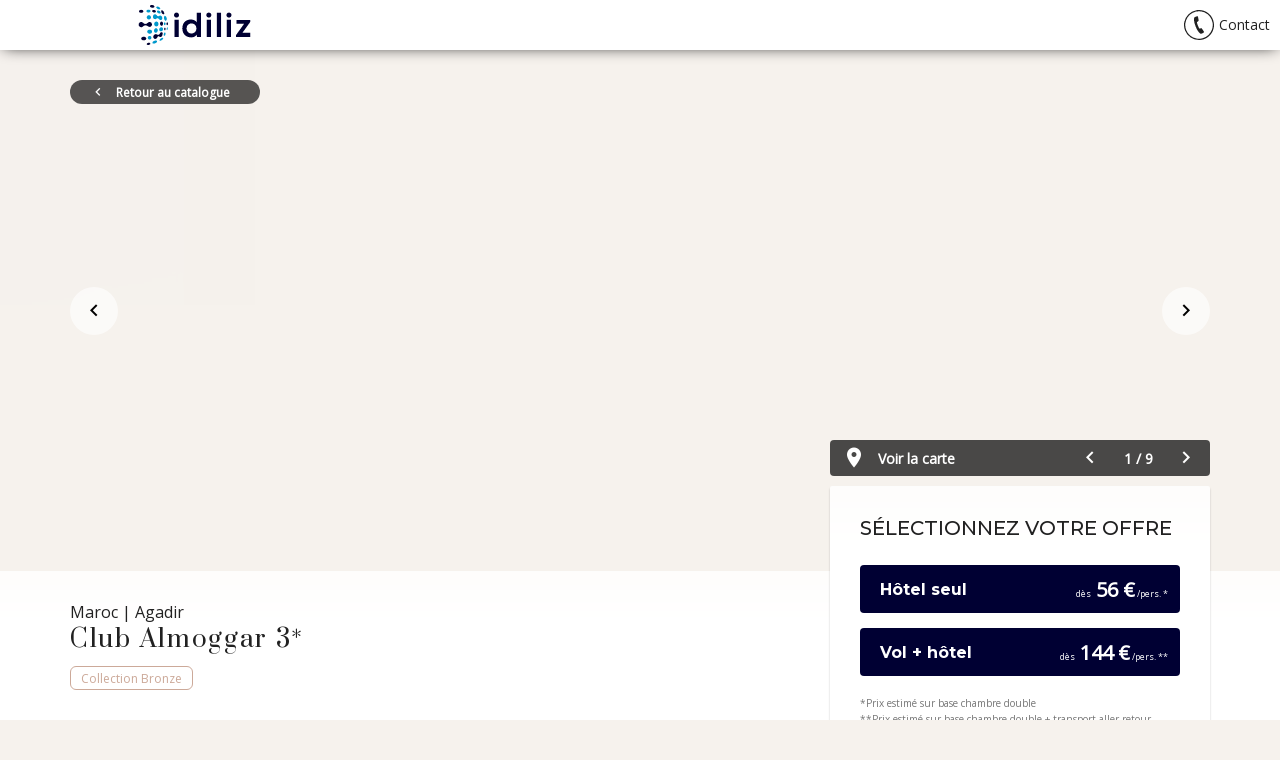

--- FILE ---
content_type: text/html; charset=utf-8
request_url: https://www.idiliz.com/product/club-almoggar-3?hash=b7e9b1c6d18bfc371719d723e5d54b0b486082073364de2818a156262c47ded6bae2273774359ec0fe68a0ffb84cb0b46e62cef8594b8fedc7bad422fa9e656eac2ac9997eb40c5fee377fb74b841b64c7531a77336bf3a794e59a8027fdbe55
body_size: 13522
content:
<!DOCTYPE html><html data-critters-container lang="fr"><head>
    <base href="/">
    <meta charset="utf-8">
    <meta name="viewport" content="width=device-width, initial-scale=1.0, minimum-scale=1.0, maximum-scale=5.0">
    <meta name="mobile-web-app-capable" content="yes">
    <meta name="apple-mobile-web-app-capable" content="yes">
    <meta name="apple-mobile-web-app-status-bar-style" content="black">
    <title>Club Almoggar 3*, Maroc | Agadir </title>
<link href="idiliz.css?v=1.6.20" type="text/css" rel="stylesheet" id="customer-theme"><link href="/assets/img/idiliz/fre/favicon.ico" type="image/x-icon" rel="shortcut icon" id="customer-favicon"><meta name="theme-color" content="#ffffff"><meta name="description" content="À la recherche d’un hôtel spacieux et proche de la plage ? L’hôtel Almoggar Garden Beach 3* répondra à vos attentes ! L’établissement équivaut à un large co"></head>
  <body>
    <app-koedia-root _nghost-front-end-c750085782 ng-version="18.2.13" ng-server-context="ssr"><app-koedia-header _ngcontent-front-end-c750085782 _nghost-front-end-c4118699195><app-koedia-header-idiliz _nghost-front-end-c2153509812><header _ngcontent-front-end-c2153509812 class="__fixed"><nav _ngcontent-front-end-c2153509812><div _ngcontent-front-end-c2153509812 class="navbar-header"><span _ngcontent-front-end-c2153509812 class="d-block mr-a"><a _ngcontent-front-end-c2153509812 class="logo-idiliz-container" href="/"><img _ngcontent-front-end-c2153509812 alt="Logo Idiliz" src="/assets/img/idiliz/svg/logo.svg"><!----><!----></a></span><a _ngcontent-front-end-c2153509812 class="contact-link d-none d-lg-flex align-items-lg-center" href="/messages"><svg _ngcontent-front-end-c2153509812="" xmlns="http://www.w3.org/2000/svg" width="24" height="24" viewBox="0 0 24 24" fill="currentColor"><path _ngcontent-front-end-c2153509812="" d="M12.003 24A12.006 12.006 0 0 1 .897 16.55 11.995 11.995 0 0 1 3.579 3.453 12.011 12.011 0 0 1 16.721.964l.018.008A12.002 12.002 0 0 1 12.003 24Zm.017-23a10.999 10.999 0 1 0 4.342.902l-.018-.007A10.953 10.953 0 0 0 12.02 1Zm.25 13.811s1.116-.135 1.405-.16a.712.712 0 0 1 .653.205c.166.246 1.51 2.325 1.621 2.508.11.182.053.537-.296.76-.35.225-1.865 1.043-2.282.846-.416-.197-2.168-1-4.07-5.836-1.904-4.836-1.205-6.651-1.037-7.09.169-.438 1.814-.926 2.214-1.015.29-.096.604.05.723.338.05.231.482 2.678.535 2.956a.743.743 0 0 1-.33.61c-.224.188-1.118.883-1.118.883s.101.788.805 2.574c.703 1.786 1.178 2.421 1.178 2.421Z"/></svg><span _ngcontent-front-end-c2153509812>Contact</span></a></div></nav></header></app-koedia-header-idiliz><!----></app-koedia-header><app-koedia-navigation-bar _ngcontent-front-end-c750085782 _nghost-front-end-c1327868905><div _ngcontent-front-end-c1327868905 class="navigation-bar"><div _ngcontent-front-end-c1327868905 class="bar" style="width: 0%;"></div></div></app-koedia-navigation-bar><router-outlet _ngcontent-front-end-c750085782></router-outlet><app-koedia-product _nghost-front-end-c2925406022><main _ngcontent-front-end-c2925406022 id="product"><section _ngcontent-front-end-c2925406022 id="product-header"><!----><app-koedia-product-header _ngcontent-front-end-c2925406022 _nghost-front-end-c3313067276><app-koedia-breadcrumbs-return _ngcontent-front-end-c3313067276 _nghost-front-end-c2075432215><div _ngcontent-front-end-c2075432215 class="container-fluid __breadcrumbs"><div _ngcontent-front-end-c2075432215 class="breadcrumbs __return"><app-koedia-internal-link _ngcontent-front-end-c2075432215 _nghost-front-end-c3853202906><a _ngcontent-front-end-c3853202906 title class="__active" href="/" target="_self"><app-koedia-icon _ngcontent-front-end-c2075432215 _nghost-front-end-c2063447114><span _ngcontent-front-end-c2063447114 class="i-arrow-left"></span></app-koedia-icon>Retour au catalogue <!----></a><!----><!----><!----><!----><!----><!----></app-koedia-internal-link></div></div></app-koedia-breadcrumbs-return><app-koedia-splideslideshow _ngcontent-front-end-c3313067276 _nghost-front-end-c3554450354><div _ngcontent-front-end-c3554450354 class="splide product-header"><div _ngcontent-front-end-c3554450354 class="splide__track"><ul _ngcontent-front-end-c3554450354 class="splide__list"><li _ngcontent-front-end-c3554450354 class="splide__slide"><img _ngcontent-front-end-c3554450354 class="fade" alt="Diaporama 1" data-splide-lazy="https://ajfqdjptho.cloudimg.io/v7/https://shiva-storage.koedia.com/PROD/package/7361/01.jpg?func=fit&amp;w=undefined&amp;h=400&amp;bg_img_fit=1&amp;bg_blur=10&amp;bg_opacity=0.7"></li><li _ngcontent-front-end-c3554450354 class="splide__slide"><img _ngcontent-front-end-c3554450354 class="fade" alt="Diaporama 1" data-splide-lazy="https://ajfqdjptho.cloudimg.io/v7/https://shiva-storage.koedia.com/PROD/package/7361/02-Chambre-Simple.jpg?func=fit&amp;w=undefined&amp;h=400&amp;bg_img_fit=1&amp;bg_blur=10&amp;bg_opacity=0.7"></li><li _ngcontent-front-end-c3554450354 class="splide__slide"><img _ngcontent-front-end-c3554450354 class="fade" alt="Diaporama 1" data-splide-lazy="https://ajfqdjptho.cloudimg.io/v7/https://shiva-storage.koedia.com/PROD/package/7361/03-Chambre-Standard.jpg?func=fit&amp;w=undefined&amp;h=400&amp;bg_img_fit=1&amp;bg_blur=10&amp;bg_opacity=0.7"></li><li _ngcontent-front-end-c3554450354 class="splide__slide"><img _ngcontent-front-end-c3554450354 class="fade" alt="Diaporama 1" data-splide-lazy="https://ajfqdjptho.cloudimg.io/v7/https://shiva-storage.koedia.com/PROD/package/7361/04-Chambre-Triple-section.jpg?func=fit&amp;w=undefined&amp;h=400&amp;bg_img_fit=1&amp;bg_blur=10&amp;bg_opacity=0.7"></li><li _ngcontent-front-end-c3554450354 class="splide__slide"><img _ngcontent-front-end-c3554450354 class="fade" alt="Diaporama 1" data-splide-lazy="https://ajfqdjptho.cloudimg.io/v7/https://shiva-storage.koedia.com/PROD/package/7361/05-Chambre-Quadruple-section.jpg?func=fit&amp;w=undefined&amp;h=400&amp;bg_img_fit=1&amp;bg_blur=10&amp;bg_opacity=0.7"></li><li _ngcontent-front-end-c3554450354 class="splide__slide"><img _ngcontent-front-end-c3554450354 class="fade" alt="Diaporama 1" data-splide-lazy="https://ajfqdjptho.cloudimg.io/v7/https://shiva-storage.koedia.com/PROD/package/7361/06.jpg?func=fit&amp;w=undefined&amp;h=400&amp;bg_img_fit=1&amp;bg_blur=10&amp;bg_opacity=0.7"></li><li _ngcontent-front-end-c3554450354 class="splide__slide"><img _ngcontent-front-end-c3554450354 class="fade" alt="Diaporama 1" data-splide-lazy="https://ajfqdjptho.cloudimg.io/v7/https://shiva-storage.koedia.com/PROD/package/7361/07.jpg?func=fit&amp;w=undefined&amp;h=400&amp;bg_img_fit=1&amp;bg_blur=10&amp;bg_opacity=0.7"></li><li _ngcontent-front-end-c3554450354 class="splide__slide"><img _ngcontent-front-end-c3554450354 class="fade" alt="Diaporama 1" data-splide-lazy="https://ajfqdjptho.cloudimg.io/v7/https://shiva-storage.koedia.com/PROD/package/7361/08.jpg?func=fit&amp;w=undefined&amp;h=400&amp;bg_img_fit=1&amp;bg_blur=10&amp;bg_opacity=0.7"></li><li _ngcontent-front-end-c3554450354 class="splide__slide"><img _ngcontent-front-end-c3554450354 class="fade" alt="Diaporama 1" data-splide-lazy="https://ajfqdjptho.cloudimg.io/v7/https://shiva-storage.koedia.com/PROD/package/7361/09.jpg?func=fit&amp;w=undefined&amp;h=400&amp;bg_img_fit=1&amp;bg_blur=10&amp;bg_opacity=0.7"></li><!----></ul></div></div><!----></app-koedia-splideslideshow><!----><!----><!----><app-koedia-product-controls _ngcontent-front-end-c3313067276 _nghost-front-end-c543140284><div _ngcontent-front-end-c543140284 class="product-header-controls"><div _ngcontent-front-end-c543140284 class="slideshow-controls-product"><span _ngcontent-front-end-c543140284 class="slide-index __alternative">1&nbsp;/&nbsp;9</span></div><!----><button _ngcontent-front-end-c543140284 class="btn btn-square __maps"><app-koedia-icon _ngcontent-front-end-c543140284 _nghost-front-end-c2063447114><span _ngcontent-front-end-c2063447114 class="i-location"></span></app-koedia-icon></button><!----></div></app-koedia-product-controls><!----><div _ngcontent-front-end-c3313067276 class="slideshow-arrows __product splide__arrows"><div _ngcontent-front-end-c3313067276 class="container-flex __space"><button _ngcontent-front-end-c3313067276 class="btn btn-square __slideshow splide__arrow--prev"><app-koedia-icon _ngcontent-front-end-c3313067276 _nghost-front-end-c2063447114><span _ngcontent-front-end-c2063447114 class="i-arrow-left"></span></app-koedia-icon></button><button _ngcontent-front-end-c3313067276 class="btn btn-square __slideshow splide__arrow--next"><app-koedia-icon _ngcontent-front-end-c3313067276 _nghost-front-end-c2063447114><span _ngcontent-front-end-c2063447114 class="i-arrow-right"></span></app-koedia-icon></button><!----><!----></div></div><!----></app-koedia-product-header><!----></section><section _ngcontent-front-end-c2925406022 id="product-description" class><div _ngcontent-front-end-c2925406022 class="container-fluid"><div _ngcontent-front-end-c2925406022 class="row no-gutters"><div _ngcontent-front-end-c2925406022 class="product-title col-lg-8"><app-koedia-product-title _ngcontent-front-end-c2925406022 _nghost-front-end-c3868664320><div _ngcontent-front-end-c3868664320 class="title"><app-koedia-title _ngcontent-front-end-c3868664320 _nghost-front-end-c2067136107><h1 _ngcontent-front-end-c2067136107 class="label-hotelName"><span _ngcontent-front-end-c3868664320 class="label-city">Maroc | Agadir </span> Club Almoggar 3*<app-koedia-accom-stars _ngcontent-front-end-c3868664320 _nghost-front-end-c68382427><!----></app-koedia-accom-stars><!----><!----><!----></h1></app-koedia-title></div><app-koedia-pills _ngcontent-front-end-c3868664320 _nghost-front-end-c386017336><div _ngcontent-front-end-c386017336 class="pills pills-collection __bronze"><svg _ngcontent-front-end-c3868664320="" width="24" height="24" viewBox="0 0 24 24" xmlns="http://www.w3.org/2000/svg"><path _ngcontent-front-end-c3868664320="" fill="currentColor" d="M17.1333 8.3267L14.5722 2.46H9.4278L6.8667 8.3267h10.2666zM19.1029 2.46L23 8.3267h-4.3535L15.6667 2.46h3.4362zm-14.2059 0h3.4363L5.3535 8.3267H1L4.897 2.46z"/><path _ngcontent-front-end-c3868664320="" fill="currentColor" fill-opacity=".5" d="M4.9558 9.7933H1l8.5912 10.2255c.0903.1043.2553-.008.1964-.1323L4.9558 9.7933zm6.945 11.6673L6.8666 9.7933h10.2667l-5.0305 11.6673c-.0368.088-.1653.088-.202 0zm2.508-1.4442c-.0903.1082-.2553-.004-.1964-.1284l4.8318-10.0947H23l-8.5912 10.2231z"/></svg> Collection Bronze <!----><!----></div></app-koedia-pills><!----></app-koedia-product-title></div><!----></div></div></section><section _ngcontent-front-end-c2925406022 class="container-fluid"><div _ngcontent-front-end-c2925406022 class="row no-gutters"><aside _ngcontent-front-end-c2925406022 id="config-bloc" class="col-lg-4 order-lg-2"><app-koedia-configurator _ngcontent-front-end-c2925406022 _nghost-front-end-c1914858243><div _ngcontent-front-end-c1914858243 class="__inside"><div _ngcontent-front-end-c1914858243 id="config-container" appkoediasticky stickyclass="sticky-form" appkoediaconfiguratorresize><div _ngcontent-front-end-c1914858243 class="row flex-lg-column"><div _ngcontent-front-end-c1914858243 id="recap-config" class="col-12 col-md-6 col-lg-12 __first"><app-koedia-configurator-engine _ngcontent-front-end-c1914858243 _nghost-front-end-c2861419274><div _ngcontent-front-end-c2861419274 class="devis-recap"><h2 _ngcontent-front-end-c2861419274 class="d-none d-md-block"> Sélectionnez votre offre <!----><!----><!----></h2><!----><app-koedia-configurator-engine-button _ngcontent-front-end-c2861419274 _nghost-front-end-c1563026091><button _ngcontent-front-end-c1563026091 class="btn btn-primary __fill __wide" data-compositionname="Hôtel seul"><!----><span _ngcontent-front-end-c2861419274 class="__first">Hôtel seul</span><span _ngcontent-front-end-c2861419274 class="offset-right"> dès <app-koedia-price _ngcontent-front-end-c2861419274 _nghost-front-end-c1332352232 data-pricetype="pers."><!----><span _ngcontent-front-end-c1332352232 class="price" data-price="56"> 56&nbsp;€
</span><!----></app-koedia-price>/pers.&nbsp;<span _ngcontent-front-end-c2861419274>*</span><!----><!----><!----></span><!----><!----><!----><!----><!----><!----><!----></button><!----></app-koedia-configurator-engine-button><app-koedia-configurator-engine-button _ngcontent-front-end-c2861419274 _nghost-front-end-c1563026091><button _ngcontent-front-end-c1563026091 class="btn btn-primary __fill __wide" data-compositionname="Vol + hôtel"><!----><span _ngcontent-front-end-c2861419274 class="__first">Vol + hôtel</span><span _ngcontent-front-end-c2861419274 class="offset-right"> dès <app-koedia-price _ngcontent-front-end-c2861419274 _nghost-front-end-c1332352232 data-pricetype="pers."><!----><span _ngcontent-front-end-c1332352232 class="price" data-price="144"> 144&nbsp;€
</span><!----></app-koedia-price>/pers.&nbsp;<span _ngcontent-front-end-c2861419274>*</span><span _ngcontent-front-end-c2861419274>*</span><!----><!----><!----></span><!----><!----><!----><!----><!----><!----><!----></button><!----></app-koedia-configurator-engine-button><!----><app-koedia-configurator-engine-button _ngcontent-front-end-c2861419274 _nghost-front-end-c1563026091><button _ngcontent-front-end-c1563026091 class="btn" hidden data-compositionname><!----> Ville de départ <!----><!----><!----><!----><!----><!----></button><!----></app-koedia-configurator-engine-button><app-koedia-configurator-engine-button _ngcontent-front-end-c2861419274 _nghost-front-end-c1563026091><button _ngcontent-front-end-c1563026091 class="btn" hidden data-compositionname><!----> Durée et dates de séjour <!----><!----><!----><!----><!----><!----></button><!----></app-koedia-configurator-engine-button><app-koedia-configurator-engine-button _ngcontent-front-end-c2861419274 _nghost-front-end-c1563026091><button _ngcontent-front-end-c1563026091 class="btn" hidden data-compositionname><!----><!----><!----><!----><!----></button><!----></app-koedia-configurator-engine-button><!----><ul _ngcontent-front-end-c2861419274 class="legal-details"><li _ngcontent-front-end-c2861419274>*<!----><!---->Prix estimé sur base chambre double </li><li _ngcontent-front-end-c2861419274>*<!---->*<!----><!---->Prix estimé sur base chambre double + transport aller-retour </li><!----></ul><!----></div><!----><app-koedia-overlay _ngcontent-front-end-c2861419274 _nghost-front-end-c1848604481><div _ngcontent-front-end-c1848604481 class="overlay __alternative"></div></app-koedia-overlay></app-koedia-configurator-engine><!----></div><div _ngcontent-front-end-c1914858243 class="col-12"><app-koedia-advantages _ngcontent-front-end-c1914858243 _nghost-front-end-c1521713795><div _ngcontent-front-end-c1521713795 class="benefits"><ul _ngcontent-front-end-c1521713795><app-koedia-advantage-item _ngcontent-front-end-c1521713795 _nghost-front-end-c2199855937><li _ngcontent-front-end-c2199855937><app-koedia-image _ngcontent-front-end-c2199855937 _nghost-front-end-c1490064879><img _ngcontent-front-end-c1490064879 src="https://shiva-storage.koedia.com/PROD/package/7361/pictos_SE_SWIMMINGPOOL.jpg" alt="Piscine"></app-koedia-image><!----><div _ngcontent-front-end-c2199855937><em _ngcontent-front-end-c2199855937>Piscine</em><!----><!----></div></li></app-koedia-advantage-item><app-koedia-advantage-item _ngcontent-front-end-c1521713795 _nghost-front-end-c2199855937><li _ngcontent-front-end-c2199855937><app-koedia-image _ngcontent-front-end-c2199855937 _nghost-front-end-c1490064879><img _ngcontent-front-end-c1490064879 src="https://shiva-storage.koedia.com/PROD/package/7361/pictos_SE_BEACHSIDE.jpg" alt="Plage"></app-koedia-image><!----><div _ngcontent-front-end-c2199855937><em _ngcontent-front-end-c2199855937>Plage</em><!----><!----></div></li></app-koedia-advantage-item><app-koedia-advantage-item _ngcontent-front-end-c1521713795 _nghost-front-end-c2199855937><li _ngcontent-front-end-c2199855937><app-koedia-image _ngcontent-front-end-c2199855937 _nghost-front-end-c1490064879><img _ngcontent-front-end-c1490064879 src="https://shiva-storage.koedia.com/PROD/package/7361/nandi/ancv_cb4x_picto_2.jpg" alt="Paiement en 4x et/ou Chèques Vacances"></app-koedia-image><!----><div _ngcontent-front-end-c2199855937><em _ngcontent-front-end-c2199855937>Paiement en 4x et/ou Chèques Vacances</em><!----><!----></div></li></app-koedia-advantage-item><!----><!----><!----><!----></ul></div><!----></app-koedia-advantages><!----></div><!----><div _ngcontent-front-end-c1914858243 class="col-12 col-md-6 col-lg-12 __last"><app-koedia-configurator-footer _ngcontent-front-end-c1914858243 _nghost-front-end-c370431087><div _ngcontent-front-end-c370431087 class="offer-details"><app-koedia-button _ngcontent-front-end-c370431087 _nghost-front-end-c1421857724><button _ngcontent-front-end-c1421857724 class="btn btn-action __help" type="button"><!----> Détails de l'offre <!----><!----><!----><!----></button></app-koedia-button><!----><!----><div _ngcontent-front-end-c370431087 class="d-md-block overflow-y __custom d-none"><app-koedia-offer-details _ngcontent-front-end-c370431087 _nghost-front-end-c2689582825><div _ngcontent-front-end-c2689582825 class><ul><li>Durées disponibles 2, 3, 4, 5, 6, 7, 8, 10, 12, 14 nuits</li>
	<li>Une ou plusieurs possibilité(s) de pension​</li>
	<li>Wifi disponible sur place (inclus)</li>
	<li>Une ou plusieurs catégorie(s) d’Hébergement​</li>
	<li>Vol A/R à destination du Maroc (Agadir) en optant pour la formule « Vol + hôtel »</li>
	<li>Frais de dossier inclus</li>
</ul>
</div><!----><!----></app-koedia-offer-details><!----></div></div><!----></app-koedia-configurator-footer><!----></div><!----><!----><!----><!----></div></div><app-koedia-configurator-header-controls _ngcontent-front-end-c1914858243 _nghost-front-end-c1502304208><!----></app-koedia-configurator-header-controls><!----></div></app-koedia-configurator></aside><section _ngcontent-front-end-c2925406022 class="static-info col-lg-8"><!----><article _ngcontent-front-end-c2925406022 id="accom" class="desc-hotel-bloc"><app-koedia-product-accom _ngcontent-front-end-c2925406022 _nghost-front-end-c4045633511><app-koedia-product-accom-desc _ngcontent-front-end-c4045633511 _nghost-front-end-c128231134><app-koedia-background-image _ngcontent-front-end-c128231134 class="container-relative d-block" _nghost-front-end-c2115527103><!----><div _ngcontent-front-end-c2115527103 class="faded-img-container fade" style="background-image: url(https://shiva-storage.koedia.com/PROD/package/7361/09.jpg), url(/assets/img/common/unavailable/light/unavailable-main-product.jpg);"></div><!----></app-koedia-background-image><!----><div _ngcontent-front-end-c128231134 class="gradient-container row"><div _ngcontent-front-end-c128231134 class="col-12"><h2 _ngcontent-front-end-c128231134><span _ngcontent-front-end-c128231134 class="next-to-star">Votre Hôtel</span><app-koedia-accom-stars _ngcontent-front-end-c128231134 _nghost-front-end-c68382427><!----></app-koedia-accom-stars></h2></div><!----><div _ngcontent-front-end-c128231134 class="col-12 col-md-8"><p>À la recherche d’un hôtel spacieux et proche de la plage ? L’hôtel <strong>Almoggar Garden Beach 3*</strong> répondra à vos attentes ! L’établissement équivaut à un large complexe hôtelier dans lequel vous ne risquez pas de manquer d’espace. Idéalement situé face à la plage, le domaine vous offre une vue imprenable sur de merveilleux couchers de soleil au-dessus de la mer. Si vous souhaitez observer le crépuscule de plus près, rendez-vous sur le sable en 2 minutes à pied seulement.</p>

<p>&nbsp;</p>

<p>La décoration de l’hôtel vous promet une atmosphère chaleureuse et cosy, à l’image même du Maroc. Les chambres disposent toutes d’un balcon avec vue sur la mer ou sur le jardin. L’immense piscine extérieure, quant à elle, vous attend pour passer des après-midis de repos. Le soir, participez aux soirées animées pour un moment ludique et joyeux. Pour compléter votre séjour, offrez-vous un massage aux huiles essentielles au spa ou relaxez-vous au sauna pour une parenthèse bien-être.</p>

<p>&nbsp;</p>

<p><strong>Bon à savoir :</strong></p>

<p>Arrivées :&nbsp;à partir de 14 h 30&nbsp;<br>
Départs :&nbsp;jusqu’à 12&nbsp;h&nbsp;00</p>

<p>&nbsp;</p>

<p><span style="font-size:12px">Les éléments ci-dessus ne sont pas forcément exhaustifs et sont susceptibles d'être modifiés. Nos experts révisent régulièrement nos produits et nous nous efforçons de mettre à jour tous les services mentionnés dans les plus brefs délais.</span></p>

<p>&nbsp;</p>

<p><span style="font-size:12px">*Certains services et loisirs peuvent être proposés avec un supplément.</span></p>
</div><!----><!----><div _ngcontent-front-end-c128231134 class="col-12 col-md-4"><app-koedia-product-accom-desc-facility _ngcontent-front-end-c128231134 _nghost-front-end-c1058904080><div _ngcontent-front-end-c1058904080 class="facilities"><h4 _ngcontent-front-end-c1058904080>Équipements de l'hôtel*</h4><!----><div _ngcontent-front-end-c1058904080><ul><li><span class="i-checkmark"></span>Terrasse / Jardin</li><li><span class="i-checkmark"></span>Salle de sport</li><li><span class="i-checkmark"></span>2 piscines extérieures</li><li><span class="i-checkmark"></span>Plage privée</li><li><span class="i-checkmark"></span>Spa et centre de bien-être</li><li><span class="i-checkmark"></span>Connexion Wi-Fi</li><li><span class="i-checkmark"></span>Mini club </li><li><span class="i-checkmark"></span>Animations</li><li><span class="i-checkmark"></span>Réception ouverte 24h/24</li><li><span class="i-checkmark"></span>Conciergerie</li><li><span class="i-checkmark"></span>Massages</li><li><span class="i-checkmark"></span>Service d’étage</li><li><span class="i-checkmark"></span>Bars et restaurants</li><li><span class="i-checkmark"></span>Parking</li><li><span class="i-checkmark"></span>Court de tennis</li></ul></div><app-koedia-button _ngcontent-front-end-c1058904080 _nghost-front-end-c1421857724><button _ngcontent-front-end-c1421857724 class="btn btn-secondary __lefty" type="button"><!----><app-koedia-icon _ngcontent-front-end-c1058904080 _nghost-front-end-c2063447114><span _ngcontent-front-end-c2063447114 class="i-arrow-down"></span></app-koedia-icon> Voir plus <!----><!----><!----><!----></button></app-koedia-button><!----></div><!----></app-koedia-product-accom-desc-facility></div><!----></div></app-koedia-product-accom-desc><!----><app-koedia-product-accom-rooms _ngcontent-front-end-c4045633511 _nghost-front-end-c4081527135><div _ngcontent-front-end-c4081527135 class="container-relative"><div _ngcontent-front-end-c4081527135 class="header-product"><h3 _ngcontent-front-end-c4081527135>Chambres</h3><div _ngcontent-front-end-c4081527135 class="slideshow-controls"><button _ngcontent-front-end-c4081527135 class="btn btn-square __icon __disabled"><app-koedia-icon _ngcontent-front-end-c4081527135 _nghost-front-end-c2063447114><span _ngcontent-front-end-c2063447114 class="i-arrow-left"></span></app-koedia-icon></button><span _ngcontent-front-end-c4081527135 class="slide-index">1&nbsp;/&nbsp;4</span><!----><button _ngcontent-front-end-c4081527135 class="btn btn-square __icon"><app-koedia-icon _ngcontent-front-end-c4081527135 _nghost-front-end-c2063447114><span _ngcontent-front-end-c2063447114 class="i-arrow-right"></span></app-koedia-icon></button></div></div><div _ngcontent-front-end-c4081527135 class="slideshow-product"><app-koedia-slideshow _ngcontent-front-end-c4081527135 _nghost-front-end-c2486048445><div _ngcontent-front-end-c2486048445 class="product-accom-room"><app-koedia-background-image _ngcontent-front-end-c4081527135 class="container-relative d-flex w-100" _nghost-front-end-c2115527103><!----><div _ngcontent-front-end-c2115527103 class="slide-product __active fade" style="background-image: url(https://shiva-storage.koedia.com/PROD/package/7361/02-Chambre-Simple.jpg), url(/assets/img/common/unavailable/light/unavailable-product-room.jpg);"></div><!----></app-koedia-background-image><!----><!----><app-koedia-background-image _ngcontent-front-end-c4081527135 class="container-relative d-flex w-100" _nghost-front-end-c2115527103><!----><div _ngcontent-front-end-c2115527103 class="slide-product fade" style="background-image: url(https://shiva-storage.koedia.com/PROD/package/7361/03-Chambre-Standard.jpg), url(/assets/img/common/unavailable/light/unavailable-product-room.jpg);"></div><!----></app-koedia-background-image><!----><!----><app-koedia-background-image _ngcontent-front-end-c4081527135 class="container-relative d-flex w-100" _nghost-front-end-c2115527103><!----><div _ngcontent-front-end-c2115527103 class="slide-product fade" style="background-image: url(https://shiva-storage.koedia.com/PROD/package/7361/04-Chambre-Triple-section.jpg), url(/assets/img/common/unavailable/light/unavailable-product-room.jpg);"></div><!----></app-koedia-background-image><!----><!----><app-koedia-background-image _ngcontent-front-end-c4081527135 class="container-relative d-flex w-100" _nghost-front-end-c2115527103><!----><div _ngcontent-front-end-c2115527103 class="slide-product __last fade" style="background-image: url(https://shiva-storage.koedia.com/PROD/package/7361/05-Chambre-Quadruple-section.jpg), url(/assets/img/common/unavailable/light/unavailable-product-room.jpg);"></div><!----></app-koedia-background-image><!----><!----><!----></div></app-koedia-slideshow><app-koedia-slideshow _ngcontent-front-end-c4081527135 _nghost-front-end-c2486048445><div _ngcontent-front-end-c2486048445 class="product-accom-room-descr"><div _ngcontent-front-end-c4081527135 class="d-flex"><app-koedia-product-accom-room-descr _ngcontent-front-end-c4081527135 _nghost-front-end-c2975792110><div _ngcontent-front-end-c2975792110 class="content-product container-flex __active"><div _ngcontent-front-end-c2975792110 class="__first overflow-y __custom"><h4 _ngcontent-front-end-c2975792110>Chambre Simple</h4><!----><div _ngcontent-front-end-c2975792110><p><strong>Superficie :&nbsp;</strong>18&nbsp;m²&nbsp;&nbsp;</p>

<p><strong>Capacité :</strong> Cette chambre peut accueillir 1 personne</p>
</div><!----><div _ngcontent-front-end-c2975792110 class="room-facilities"><h4 _ngcontent-front-end-c2975792110 class="d-none d-md-block">Équipements</h4><div _ngcontent-front-end-c2975792110><ul><li><span class="i-checkmark"></span>Balcon ou terrasse</li><li><span class="i-checkmark"></span>Vue mer ou jardin</li><li><span class="i-checkmark"></span>Connexion Wi-Fi</li><li><span class="i-checkmark"></span>Coffre-fort</li><li><span class="i-checkmark"></span>Télévision à écran plat avec chaînes satellite</li><li><span class="i-checkmark"></span>Téléphone</li><li><span class="i-checkmark"></span>Climatisation</li><li><span class="i-checkmark"></span>Chauffage</li><li><span class="i-checkmark"></span>Ventilateur</li><li><span class="i-checkmark"></span>Douche ou baignoire</li><li><span class="i-checkmark"></span>Sèche-cheveux</li><li><span class="i-checkmark"></span>Articles de toilette gratuits</li></ul></div><app-koedia-button _ngcontent-front-end-c2975792110 _nghost-front-end-c1421857724><button _ngcontent-front-end-c1421857724 class="btn btn-secondary __lefty d-md-none" type="button"><!----><app-koedia-icon _ngcontent-front-end-c2975792110 _nghost-front-end-c2063447114><span _ngcontent-front-end-c2063447114 class="i-arrow-down"></span></app-koedia-icon> Voir plus <!----><!----><!----><!----></button></app-koedia-button><!----></div><!----></div><!----></div><!----></app-koedia-product-accom-room-descr></div><div _ngcontent-front-end-c4081527135 class="d-flex"><app-koedia-product-accom-room-descr _ngcontent-front-end-c4081527135 _nghost-front-end-c2975792110><div _ngcontent-front-end-c2975792110 class="content-product container-flex"><div _ngcontent-front-end-c2975792110 class="__first overflow-y __custom"><h4 _ngcontent-front-end-c2975792110>Chambre Standard</h4><!----><div _ngcontent-front-end-c2975792110><p><strong>Superficie :&nbsp;</strong>18&nbsp;m²&nbsp;&nbsp;</p>

<p><strong>Capacité :</strong>&nbsp;Cette chambre peut accueillir jusqu’à 2 personnes</p>
</div><!----><div _ngcontent-front-end-c2975792110 class="room-facilities"><h4 _ngcontent-front-end-c2975792110 class="d-none d-md-block">Équipements</h4><div _ngcontent-front-end-c2975792110><ul><li><span class="i-checkmark"></span>Balcon ou terrasse</li><li><span class="i-checkmark"></span>Vue mer ou jardin</li><li><span class="i-checkmark"></span>Connexion Wi-Fi</li><li><span class="i-checkmark"></span>Coffre-fort</li><li><span class="i-checkmark"></span>Télévision à écran plat avec chaînes satellite</li><li><span class="i-checkmark"></span>Téléphone</li><li><span class="i-checkmark"></span>Climatisation</li><li><span class="i-checkmark"></span>Chauffage</li><li><span class="i-checkmark"></span>Ventilateur</li><li><span class="i-checkmark"></span>Douche ou baignoire</li><li><span class="i-checkmark"></span>Sèche-cheveux</li><li><span class="i-checkmark"></span>Articles de toilette gratuits</li></ul></div><app-koedia-button _ngcontent-front-end-c2975792110 _nghost-front-end-c1421857724><button _ngcontent-front-end-c1421857724 class="btn btn-secondary __lefty d-md-none" type="button"><!----><app-koedia-icon _ngcontent-front-end-c2975792110 _nghost-front-end-c2063447114><span _ngcontent-front-end-c2063447114 class="i-arrow-down"></span></app-koedia-icon> Voir plus <!----><!----><!----><!----></button></app-koedia-button><!----></div><!----></div><!----></div><!----></app-koedia-product-accom-room-descr></div><div _ngcontent-front-end-c4081527135 class="d-flex"><app-koedia-product-accom-room-descr _ngcontent-front-end-c4081527135 _nghost-front-end-c2975792110><div _ngcontent-front-end-c2975792110 class="content-product container-flex"><div _ngcontent-front-end-c2975792110 class="__first overflow-y __custom"><h4 _ngcontent-front-end-c2975792110>Chambre Triple  </h4><!----><div _ngcontent-front-end-c2975792110><p><strong>Superficie :&nbsp;</strong>&nbsp;18 m²&nbsp;&nbsp;</p>

<p><strong>Capacité :</strong>&nbsp;Cette chambre peut accueillir jusqu’à 3 personnes</p>
</div><!----><div _ngcontent-front-end-c2975792110 class="room-facilities"><h4 _ngcontent-front-end-c2975792110 class="d-none d-md-block">Équipements</h4><div _ngcontent-front-end-c2975792110><ul><li><span class="i-checkmark"></span>Balcon ou terrasse</li><li><span class="i-checkmark"></span>Vue mer ou jardin</li><li><span class="i-checkmark"></span>Connexion Wi-Fi</li><li><span class="i-checkmark"></span>Coffre-fort</li><li><span class="i-checkmark"></span>Télévision à écran plat avec chaînes satellite</li><li><span class="i-checkmark"></span>Téléphone</li><li><span class="i-checkmark"></span>Climatisation</li><li><span class="i-checkmark"></span>Chauffage</li><li><span class="i-checkmark"></span>Ventilateur</li><li><span class="i-checkmark"></span>Douche ou baignoire</li><li><span class="i-checkmark"></span>Sèche-cheveux</li><li><span class="i-checkmark"></span>Articles de toilette gratuits</li></ul></div><app-koedia-button _ngcontent-front-end-c2975792110 _nghost-front-end-c1421857724><button _ngcontent-front-end-c1421857724 class="btn btn-secondary __lefty d-md-none" type="button"><!----><app-koedia-icon _ngcontent-front-end-c2975792110 _nghost-front-end-c2063447114><span _ngcontent-front-end-c2063447114 class="i-arrow-down"></span></app-koedia-icon> Voir plus <!----><!----><!----><!----></button></app-koedia-button><!----></div><!----></div><!----></div><!----></app-koedia-product-accom-room-descr></div><div _ngcontent-front-end-c4081527135 class="d-flex"><app-koedia-product-accom-room-descr _ngcontent-front-end-c4081527135 _nghost-front-end-c2975792110><div _ngcontent-front-end-c2975792110 class="content-product container-flex"><div _ngcontent-front-end-c2975792110 class="__first overflow-y __custom"><h4 _ngcontent-front-end-c2975792110>Chambre Quadruple  </h4><!----><div _ngcontent-front-end-c2975792110><p><strong>Superficie :</strong>&nbsp;18&nbsp;m²&nbsp;&nbsp;</p>

<p><strong>Capacité :</strong>&nbsp;Cette chambre peut accueillir jusqu’à 4 personnes</p>
</div><!----><div _ngcontent-front-end-c2975792110 class="room-facilities"><h4 _ngcontent-front-end-c2975792110 class="d-none d-md-block">Équipements</h4><div _ngcontent-front-end-c2975792110><ul><li><span class="i-checkmark"></span>Balcon ou terrasse</li><li><span class="i-checkmark"></span>Vue mer ou jardin</li><li><span class="i-checkmark"></span>Connexion Wi-Fi</li><li><span class="i-checkmark"></span>Coffre-fort</li><li><span class="i-checkmark"></span>Télévision à écran plat avec chaînes satellite</li><li><span class="i-checkmark"></span>Téléphone</li><li><span class="i-checkmark"></span>Climatisation</li><li><span class="i-checkmark"></span>Chauffage</li><li><span class="i-checkmark"></span>Ventilateur</li><li><span class="i-checkmark"></span>Douche ou baignoire</li><li><span class="i-checkmark"></span>Sèche-cheveux</li><li><span class="i-checkmark"></span>Articles de toilette gratuits</li></ul></div><app-koedia-button _ngcontent-front-end-c2975792110 _nghost-front-end-c1421857724><button _ngcontent-front-end-c1421857724 class="btn btn-secondary __lefty d-md-none" type="button"><!----><app-koedia-icon _ngcontent-front-end-c2975792110 _nghost-front-end-c2063447114><span _ngcontent-front-end-c2063447114 class="i-arrow-down"></span></app-koedia-icon> Voir plus <!----><!----><!----><!----></button></app-koedia-button><!----></div><!----></div><!----></div><!----></app-koedia-product-accom-room-descr></div><!----></div></app-koedia-slideshow><div _ngcontent-front-end-c4081527135 class="slideshow-arrows"><div _ngcontent-front-end-c4081527135 class="container-flex __space"><button _ngcontent-front-end-c4081527135 class="btn btn-square __slideshow" disabled><app-koedia-icon _ngcontent-front-end-c4081527135 _nghost-front-end-c2063447114><span _ngcontent-front-end-c2063447114 class="i-arrow-left"></span></app-koedia-icon></button><button _ngcontent-front-end-c4081527135 class="btn btn-square __slideshow"><app-koedia-icon _ngcontent-front-end-c4081527135 _nghost-front-end-c2063447114><span _ngcontent-front-end-c2063447114 class="i-arrow-right"></span></app-koedia-icon></button></div></div><!----></div><!----><!----></div></app-koedia-product-accom-rooms><!----><!----><app-koedia-product-accom-restaurant _ngcontent-front-end-c4045633511 _nghost-front-end-c541974895><div _ngcontent-front-end-c541974895 class="container-annex __restaurant"><div _ngcontent-front-end-c541974895 class="row"><div _ngcontent-front-end-c541974895 class="col-12"><h3 _ngcontent-front-end-c541974895> Restauration <!----><!----><!----></h3></div><div _ngcontent-front-end-c541974895 class="col-12 col-md-8 order-md-2"><app-koedia-background-image _ngcontent-front-end-c541974895 class="container-relative d-block w-100 h-100" _nghost-front-end-c2115527103><!----><div _ngcontent-front-end-c2115527103 class="bg-cover-img __alternative fade" style="background-image: url(https://shiva-storage.koedia.com/PROD/package/7361/06.jpg), url(/assets/img/common/unavailable/unavailable-product-all.jpg);"></div><!----></app-koedia-background-image></div><!----><div _ngcontent-front-end-c541974895 class="col-12 col-md-4"><app-koedia-product-accom-restaurant-descr _ngcontent-front-end-c541974895 _nghost-front-end-c493342206><div _ngcontent-front-end-c493342206 class="content-product __active"><div _ngcontent-front-end-c493342206 class><p>Régalez-vous dans le restaurant de l’hôtel qui propose une cuisine traditionnelle marocaine et européenne. Le matin, dégustez un bon petit-déjeuner sous forme de buffet complet sur la terrasse de l’hôtel. Friands d’épices ? À midi, goûtez aux délicieux couscous ou aux fameux tajines. Plutôt sucré ? Vous ne serez pas déçus par les pâtisseries marocaines, telles que les cornes de gazelle ou encore les savoureuses galettes au miel. Les deux bars au bord de la piscine, quant à eux, sont parfaits pour vous rafraîchir entre deux brasses. À proximité de l’établissement se trouvent plusieurs restaurants qui proposent des gastronomies variées : italienne, indienne ou orientale. Il y en a pour tous les goûts !</p>
</div><!----></div><!----></app-koedia-product-accom-restaurant-descr></div></div></div><!----><!----></app-koedia-product-accom-restaurant><!----></app-koedia-product-accom><!----></article><!----><!----><!----><article _ngcontent-front-end-c2925406022 id="destination" class="desc-destination-bloc"><app-koedia-product-destination _ngcontent-front-end-c2925406022 _nghost-front-end-c2194799446><div _ngcontent-front-end-c2194799446 class="row"><div _ngcontent-front-end-c2194799446 class="col-12 col-md-4"><app-koedia-background-image _ngcontent-front-end-c2194799446 class="container-relative d-block h-100" _nghost-front-end-c2115527103><!----><div _ngcontent-front-end-c2115527103 class="bg-cover-img __alternative fade" style="background-image: url(https://storage.googleapis.com/shiva-pictures/PROD/cms_library_element/5e5fbc66368a55350f78d3c2/DESTI_Diapo_Agadir_02.jpg), url(/assets/img/common/unavailable/unavailable-product-all.jpg);"></div><!----></app-koedia-background-image></div><!----><div _ngcontent-front-end-c2194799446 class="col-12 col-md-8"><h2 _ngcontent-front-end-c2194799446>Agadir</h2><!----><div _ngcontent-front-end-c2194799446><p>Il était une fois Agadir, une ville au bord de l'océan Atlantique dans le sud-ouest du Maroc. Baignée par la lumière, celle-ci compte dix kilomètres de plage de sable fin, des boulevards bordés de palmiers, des agrumes et des souks regorgeants de produits locaux aux parfums enivrants. Le Souk El Had - plus grand marché de la région - fait le bonheur des chalands avec son henné, ses épices, son huile d'argan, et son miel. Également premier port de pêche et première station balnéaire du Maroc, Agadir offre un patrimoine naturel et architectural d'exception. Visitez le parc national de Souss-Massa ou encore les ruines de Kasbah, la vieille ville détruite dans les années soixante par un terrible tremblement de terre. Apprenez à connaître l’Histoire de la ville à travers vos excursions. Celle-ci vous laissera bouche-bée.</p>
</div><!----></div></div><!----></app-koedia-product-destination></article><!----></section></div></section><!----><section _ngcontent-front-end-c2925406022 id="product-footer"><app-koedia-product-informations _ngcontent-front-end-c2925406022 _nghost-front-end-c298753118><article _ngcontent-front-end-c298753118 class="desc-infos-bloc container-fluid"><div _ngcontent-front-end-c298753118 class="col-12 col-lg-8"><h2 _ngcontent-front-end-c298753118>Informations</h2><app-koedia-product-information _ngcontent-front-end-c298753118 _nghost-front-end-c1781281168><h3 _ngcontent-front-end-c1781281168>Transport</h3><div _ngcontent-front-end-c1781281168 class="columns __single"><div _ngcontent-front-end-c1781281168 class="accordion"><!----><div _ngcontent-front-end-c1781281168 class="accordion-content __open"><p><strong>Dans le cadre de la formule "Vol + hôtel" :</strong><br>
Plusieurs villes de départ vous seront proposées. Après avoir cliqué sur "Continuer vers le devis", vous aurez la possibilité de choisir votre vol A/R . Le vol le moins cher vous sera proposé par défaut, cliquez sur "Afficher tous les vols" afin d'obtenir d'autres propositions.</p>

<p>Si vous avez réservé un séjour comportant un transport aérien, muni de votre billet d’avion, nous vous invitons à vous présenter au comptoir d’enregistrement à l'aéroport, minimum 3 heures avant le décollage pour les vols internationaux, 1&nbsp;h&nbsp;30 pour les vols domestiques (sauf mention contraire sur votre document de voyage). Pour gagner du temps, sachez que certaines compagnies aériennes vous proposent aussi de vous enregistrer directement sur leur site, de quelques jours à plusieurs heures avant le départ. Dans l’avion : certains objets sont interdits en bagage cabine comme les ciseaux, couteaux, coupe-ongle, mais aussi le transport des liquides, gels, crèmes ou aérosols. Toutes les matières dangereuses ou toxiques sont aussi formellement interdites en cabine cliquant <a href="http://www.service-public.fr/particuliers/vosdroits/F16085" onclick="window.open(this.href, '', 'resizable=no,status=no,location=no,toolbar=no,menubar=no,fullscreen=no,scrollbars=no,dependent=no'); return false;">ici</a>.</p>

<p>Selon l'itinéraire sélectionné, il se peut que l'aller et le retour ne soient pas opérés par la même compagnie. Dans ce cas, veuillez noter que vous recevrez deux billets électroniques distincts.</p>

<p>En fonction des compagnies aériennes, et notamment pour les compagnies low cost, l'aéroport de départ ou d'arrivée peut se trouver excentré par rapport à la ville de départ ou de destination. Les aéroports exacts de départ et d’arrivée sont mentionnés à la page "Devis", ainsi que sur vos e-tickets.&nbsp;<br>
<br>
<strong>Documents de voyage</strong><br>
Vos documents de voyage vous seront envoyés par e-mail dans les meilleurs délais avant votre départ.<br>
<br>
<strong>Bagages</strong><br>
Si les bagages ne sont pas inclus et si la compagnie le permet, ceux-ci vous seront proposés en option à l'étape “Choisissez vos bagages” et, dans ce cas, un supplément est à prévoir.<br>
<br>
<strong>Bagages en soute</strong><br>
La politique bagages en soute de chaque compagnie sera visible lors de votre choix de vol grâce à un pictogramme. Si les bagages en soute ne sont pas inclus, ils vous seront proposés en option, si la compagnie le permet. Dans le cas contraire, l’ajout pourra se faire directement à l’aéroport auprès de la compagnie.</p>

<p><strong>Attention, avec certaines compagnies, le bagage cabine n'est pas inclus.</strong></p>
</div></div><!----></div><!----><!----></app-koedia-product-information><!----><!----><app-koedia-product-information _ngcontent-front-end-c298753118 _nghost-front-end-c1781281168><h3 _ngcontent-front-end-c1781281168>Formalités administratives</h3><div _ngcontent-front-end-c1781281168 class="columns __special"><div _ngcontent-front-end-c1781281168 class="accordion"><h4 _ngcontent-front-end-c1781281168 class="container-flex __space __expand __special"> Formalités <button _ngcontent-front-end-c1781281168 class="btn btn-square"><app-koedia-icon _ngcontent-front-end-c1781281168 _nghost-front-end-c2063447114><span _ngcontent-front-end-c2063447114 class="i-arrow-down"></span></app-koedia-icon></button></h4><!----><div _ngcontent-front-end-c1781281168 class="accordion-content"><p><strong>Documents de voyage</strong> : Vous recevrez vos billets électroniques et l’e-voucher via e-mail quelques jours avant votre départ. Pour voyager vers cette destination vous (et les personnes figurant sur votre dossier) devez avoir un passeport dont la validité doit être supérieure&nbsp; à la durée du séjour comportant au moins 1 page vierge réservée au contrôle frontière, un visa si les formalités d’entrée l’exigent et tout autre document exigé dans le cadre des formalités d’entrée (l’attestation d’assurance de voyage, etc.). Veuillez lire attentivement les informations sur les formalités d’entrée au pays dans la rubrique « Formalités » ci-dessous.</p>

<p><strong>Voyage sans visa</strong></p>

<p>Si vous êtes titulaire d’un passeport délivré par le pays dispensé du visa d’entrée au Maroc vous pouvez vous rendre au Maroc sans visa. Vérifier si votre pays est dans la liste des pays dont les ressortissants sont dispensés du visa sur le site&nbsp;<a href="https://www.consulat.ma/fr/liste-des-pays-dont-les-ressortissants-sont-dispenses-du-visa-dentree-au-maroc"><span style="color:null">https://www.consulat.ma/fr/liste-des-pays-dont-les-ressortissants-sont-dispenses-du-visa-dentree-au-maroc</span></a></p>

<p>&nbsp;</p>

<p><strong>Attention, certains pays exigent un certificat de mariage si un homme et une femme partagent la même chambre et qu'ils ne partagent pas le même nom de famille.<br>
Il convient de vous renseigner auprès de l'établissement qui sera le plus à même à vous répondre.</strong></p>
</div></div><div _ngcontent-front-end-c1781281168 class="accordion"><h4 _ngcontent-front-end-c1781281168 class="container-flex __space __expand __special"> Les informations en matière de passeports et de visas <button _ngcontent-front-end-c1781281168 class="btn btn-square"><app-koedia-icon _ngcontent-front-end-c1781281168 _nghost-front-end-c2063447114><span _ngcontent-front-end-c2063447114 class="i-arrow-down"></span></app-koedia-icon></button></h4><!----><div _ngcontent-front-end-c1781281168 class="accordion-content"><p><strong>Voyage avec visa</strong><br>
<br>
Si vous êtes titulaire d’un passeport délivré par un pays qui ne fait pas partie de la liste des pays dont les ressortissants sont dispensés du visa&nbsp; vous êtes éligible à visiter le Maroc avec un visa. Pour entrer au Maroc aux fins touristiques vous devez obtenir un visa ordinaire de courte validité qui permet à un étranger d’entrer sur le territoire du Maroc pour des motifs autres que l'immigration, en vue d'un court séjour ininterrompu ou de plusieurs courts séjours dans le cas d’entrées multiples. La durée de chaque séjour est comprise entre un et quatre-vingt-dix jours.<br>
<br>
Le visa indique une durée de validité et, selon les cas, assorti d’une, de deux ou de multiples entrées. Il appartient à l’autorité compétente qui délivre le visa de déterminer la durée de séjour et la durée de validité du visa selon le profil du demandeur, le type et la catégorie de visa sollicité et le nombre d’entrées. Plus information sur les types de visas trouvez sur ce site.<br>
<br>
Vous devez déposer la demande de visa auprès des services consulaires marocains dans votre pays de résidence. &nbsp;<br>
<br>
Pour connaitre les formalités concernant le dépôt de la demande de visa ordinaire, y compris les documents exigés, le formulaire à remplir ainsi que les frais à payer veuillez vous renseigner sur le<a href="https://www.consulat.ma/fr/visas-ordinaires"> site officiel du Ministère des Affaires étrangères et relations internationales du Royaume du Maroc.&nbsp; &nbsp;</a><br>
<br>
Attention ! Pour obtenir le visa, vous devez présenter un passeport dont la validité est supérieure à la durée du séjour, l’assurance de voyage et rapatriement avec une couverture des risques complète (assistance judiciaire, hospitalisation et rapatriement) ainsi que et vos billets aller-retour.<br>
<br>
<strong>Pour les voyages concernant les mineurs (quelle que soit sa nationalité) veuillez-vous renseigner au préalable sur les documents supplémentaires (notamment une autorisation parentale) exigés pour les mineurs. Nous vous conseillons visiter le site </strong><a href="https://www.diplomatie.gouv.fr/fr/conseils-aux-voyageurs/conseils-par-pays-destination/maroc/#entree"><strong>Diplomatie France. </strong>&nbsp;</a><br>
<br>
<br>
<strong>A noter</strong> : Les ressortissants étrangers non-résidents au Maroc, qu’ils soient soumis à formalité de visa ou pas, doivent être munis, à leur arrivée au Maroc, de leur billet de retour et des justificatifs de moyens de subsistance suffisants durant leur séjour dans le Royaume.<br>
<br>
Afin de faire face aux frais d’hospitalisation et aux dépenses de santé parfois très élevés à l’étranger, il est vivement recommandé de disposer d’un contrat d’assistance ou d’une assurance permettant de couvrir tous les frais médicaux (notamment la chirurgie et l’hospitalisation) et de rapatriement sanitaire, au risque de ne pas avoir accès aux soins, y compris en cas d’urgence vitale. Il convient de vérifier l’étendue et la validité au Maroc de la couverture médicale dont vous disposez. Les établissements hospitaliers peuvent réclamer le paiement intégral des frais médicaux avant la sortie des patients sous réserve de poursuites judiciaires.<br>
<br>
Pour connaître les <strong>autres formalités d’entrée, de séjour ainsi que la réglementation douanièr</strong>e applicable au Maroc nous vous recommandons de vous renseigner auprès des autorités consulaires marocaines dans votre pays de résidence.</p>
</div></div><!----></div><!----><!----></app-koedia-product-information><!----><!----><app-koedia-product-information _ngcontent-front-end-c298753118 _nghost-front-end-c1781281168><h3 _ngcontent-front-end-c1781281168>Modalités de réservation</h3><div _ngcontent-front-end-c1781281168 class="columns"><div _ngcontent-front-end-c1781281168 class="accordion"><h4 _ngcontent-front-end-c1781281168 class="container-flex __space"> Prestations Supplémentaires <button _ngcontent-front-end-c1781281168 class="btn btn-square d-md-none"><app-koedia-icon _ngcontent-front-end-c1781281168 _nghost-front-end-c2063447114><span _ngcontent-front-end-c2063447114 class="i-arrow-down"></span></app-koedia-icon></button></h4><!----><div _ngcontent-front-end-c1781281168 class="accordion-content"><p>Des prestations supplémentaires peuvent vous être proposées pour agrémenter votre séjour.<br>
Il est à noter que les visites et/ou excursions guidées, proposées, peuvent être réalisées dans la langue locale ou en anglais (selon la date et l'heure).</p>

<p>Il est à noter que certains établissements imposent des repas obligatoires (par exemple dîner de réveillon de Noël, diner de&nbsp;réveillon du Nouvel An, dîner de Pâques...), qui seront en supplément à régler sur place.</p>
</div></div><div _ngcontent-front-end-c1781281168 class="accordion"><h4 _ngcontent-front-end-c1781281168 class="container-flex __space"> Taxe de séjour <button _ngcontent-front-end-c1781281168 class="btn btn-square d-md-none"><app-koedia-icon _ngcontent-front-end-c1781281168 _nghost-front-end-c2063447114><span _ngcontent-front-end-c2063447114 class="i-arrow-down"></span></app-koedia-icon></button></h4><!----><div _ngcontent-front-end-c1781281168 class="accordion-content"><p>Une taxe de séjour peut être appliquée selon la destination,&nbsp;selon le type d'établissement (nombre d'étoiles)...</p>

<p>Cette taxe est à régler sur place, elle peut être par personne et par nuit ou par chambre et par nuit.</p>

<p><br>
Certaines taxes peuvent être sujettes à exemption, merci de vous renseigner afin de connaitre les modalités.</p>

<p>&nbsp;</p>
</div></div><div _ngcontent-front-end-c1781281168 class="accordion"><h4 _ngcontent-front-end-c1781281168 class="container-flex __space"> Moyens de paiement <button _ngcontent-front-end-c1781281168 class="btn btn-square d-md-none"><app-koedia-icon _ngcontent-front-end-c1781281168 _nghost-front-end-c2063447114><span _ngcontent-front-end-c2063447114 class="i-arrow-down"></span></app-koedia-icon></button></h4><!----><div _ngcontent-front-end-c1781281168 class="accordion-content"><p>Les cartes acceptées sont&nbsp;: CB, Visa, Mastercard et American Express. Les E-carte bancaires ne sont pas acceptées.</p>

<p>Une confirmation de la réservation&nbsp;vous sera adressée automatiquement à l’adresse email que vous aurez communiquée. Au moment de la réservation, nous vous demanderons le paiement d’un acompte pour tout départ à plus de 30 jours ou le montant total du voyage. Le règlement par chèques-vacances est également accepté après confirmation de la réservation.</p>

<p>&nbsp;</p>
</div></div><div _ngcontent-front-end-c1781281168 class="accordion"><h4 _ngcontent-front-end-c1781281168 class="container-flex __space"> Conditions d'annulation &amp; de modification <button _ngcontent-front-end-c1781281168 class="btn btn-square d-md-none"><app-koedia-icon _ngcontent-front-end-c1781281168 _nghost-front-end-c2063447114><span _ngcontent-front-end-c2063447114 class="i-arrow-down"></span></app-koedia-icon></button></h4><!----><div _ngcontent-front-end-c1781281168 class="accordion-content"><p>Cette offre est soumise aux conditions d’annulation telles que définies dans les <a href="https://www.idiliz.com/assets/files/idiliz/fre/cgv.pdf" onclick="window.open(this.href, '', 'resizable=no,status=no,location=no,toolbar=no,menubar=no,fullscreen=no,scrollbars=no,dependent=no'); return false;">conditions de vente Idiliz</a>.&nbsp;<strong>En cas d’annulation, les frais de dossier, les assurances, les frais de services (incluant les frais d’annulation) ne sont jamais remboursables.</strong></p>

<p>Cette offre est soumise aux conditions de modification&nbsp;telles que définies dans les<a href="https://www.idiliz.com/assets/files/idiliz/fre/cgv.pdf" onclick="window.open(this.href, '', 'resizable=no,status=no,location=no,toolbar=no,menubar=no,fullscreen=no,scrollbars=no,dependent=no'); return false;"> conditions de vente Idiliz.</a>&nbsp;<strong>Toute demande de modification par le voyageur doit intervenir au moins 7 jours avant la date de départ.</strong></p>

<p>&nbsp;</p>
</div></div><!----></div><!----><!----></app-koedia-product-information><!----><!----><!----></div></article><!----></app-koedia-product-informations><!----></section><!----><app-koedia-contact-help _ngcontent-front-end-c2925406022 _nghost-front-end-c2652143560><!----></app-koedia-contact-help><!----><app-koedia-product-bottom-bar _ngcontent-front-end-c2925406022 _nghost-front-end-c1803502858><div _ngcontent-front-end-c1803502858 appkoediastickybottom stickyclass="__active" elementstartsticky="config-bloc" elementstopsticky="footer" class="bottom-bar container-flex __wrap"><app-koedia-button _ngcontent-front-end-c1803502858 class="d-flex w-100" _nghost-front-end-c1421857724><button _ngcontent-front-end-c1421857724 class="btn btn-primary __fill __center __tiny" type="button"><!----> Vérifier les disponibilités <!----><!----><!----><!----></button></app-koedia-button></div></app-koedia-product-bottom-bar><!----></main></app-koedia-product><!----><!----><app-koedia-footer _ngcontent-front-end-c750085782 _nghost-front-end-c564971117><app-koedia-footer-idiliz _nghost-front-end-c971298800><footer _ngcontent-front-end-c971298800 id="footer"><div _ngcontent-front-end-c971298800 class="footer-carousel"><div _ngcontent-front-end-c971298800 class="container mx-a"><div _ngcontent-front-end-c971298800 class="row"><div _ngcontent-front-end-c971298800 class="footer-carousel-content col-md-4 py-l"><div _ngcontent-front-end-c971298800 class="fa-center"><img _ngcontent-front-end-c971298800 src="/assets/img/idiliz/svg/icon-cb4x-ancv.svg" alt="cb4x-ancv"><p _ngcontent-front-end-c971298800 class="mb-n pl-s">Chèques-Vacances<br _ngcontent-front-end-c971298800>&amp; CB 4 fois</p></div></div><div _ngcontent-front-end-c971298800 class="footer-carousel-content col-md-4 py-l"><div _ngcontent-front-end-c971298800 class="fa-center"><img _ngcontent-front-end-c971298800 src="/assets/img/idiliz/icons/icon-service-client.png" alt="service-client"><p _ngcontent-front-end-c971298800 class="mb-n pl-s">Un service client<br _ngcontent-front-end-c971298800> professionnel</p></div></div><div _ngcontent-front-end-c971298800 class="footer-carousel-content col-md-4 py-l"><div _ngcontent-front-end-c971298800 class="fa-center"><img _ngcontent-front-end-c971298800 src="/assets/img/idiliz/icons/icon-tour-operateur.png" alt="tour-operateur"><p _ngcontent-front-end-c971298800 class="mb-n pl-s">Un véritable<br _ngcontent-front-end-c971298800> tour opérateur</p></div></div></div></div></div><hr _ngcontent-front-end-c971298800 class="mt-n mb-r"><div _ngcontent-front-end-c971298800 class="footer-contact"><div _ngcontent-front-end-c971298800 class="container mx-a"><div _ngcontent-front-end-c971298800 class="footer-contact-fr mb-s"><div _ngcontent-front-end-c971298800 class="container-flex __center"><h1 _ngcontent-front-end-c971298800>Contact :</h1><svg _ngcontent-front-end-c971298800="" xmlns="http://www.w3.org/2000/svg" viewBox="0 0 100.246 100.246" width="100.246" height="100.246" fill="currentColor"><path _ngcontent-front-end-c971298800="" d="M51.236 61.519s4.63-.55 5.83-.65a3 3 0 012.71.83c.69 1 6.27 9.44 6.73 10.18s.22 2.18-1.23 3.09-7.74 4.23-9.47 3.43-9-4.06-16.9-23.69-5-27-4.3-28.78 7.53-3.76 9.19-4.12a2.44 2.44 0 013 1.37c.21.94 2 10.87 2.22 12a3 3 0 01-1.37 2.48c-.93.76-4.64 3.58-4.64 3.58s.42 3.2 3.34 10.45 4.89 9.83 4.89 9.83z"/><path _ngcontent-front-end-c971298800="" d="M50.1 100.246A50.122 50.122 0 1169.794 4.027l.076.032a50.138 50.138 0 01-19.77 96.187zm.017-96.552a46.493 46.493 0 1018.354 3.813l-.076-.032a46.3 46.3 0 00-18.278-3.781z"/></svg><a _ngcontent-front-end-c971298800 href="tel:0033892230901">0 892 230 901&nbsp;</a><small _ngcontent-front-end-c971298800>&nbsp;(0,45€/mn)</small></div><p _ngcontent-front-end-c971298800 class="mb-n"> Du lundi au vendredi de 10h à 18h (hors jours fériés) ou par e-message dans la rubrique&nbsp;<a _ngcontent-front-end-c971298800 href="/messages">Contact</a>. </p></div><hr _ngcontent-front-end-c971298800 class="mt-n mb-r"><div _ngcontent-front-end-c971298800 class="footer-links"><div _ngcontent-front-end-c971298800 class="row"><div _ngcontent-front-end-c971298800 class="col-md-3"><h2 _ngcontent-front-end-c971298800 class="mb-s">Contact depuis l'étranger</h2><ul _ngcontent-front-end-c971298800 class="list-reset"><li _ngcontent-front-end-c971298800><strong _ngcontent-front-end-c971298800>Belgique :</strong><strong _ngcontent-front-end-c971298800><a _ngcontent-front-end-c971298800 href="tel:003290070159">0 900 70 159</a></strong><br _ngcontent-front-end-c971298800><span _ngcontent-front-end-c971298800 class="price">(0,50€/mn)</span></li></ul><a _ngcontent-front-end-c971298800 class="btn-dark d-md-none" href="/messages"> Rubrique contact <svg _ngcontent-front-end-c971298800="" xmlns="http://www.w3.org/2000/svg" viewBox="0 0 31 12" width="31" height="12" fill="currentColor"><path _ngcontent-front-end-c971298800="" d="M0 7V5h23V0l8 6-8 6V7z"/></svg></a></div><div _ngcontent-front-end-c971298800 class="col-md-3"><h2 _ngcontent-front-end-c971298800 class="mb-s">Support</h2><ul _ngcontent-front-end-c971298800 class="list-reset"><li _ngcontent-front-end-c971298800><a _ngcontent-front-end-c971298800 rel="noopener noreferrer" target="_blank" href="https://help-center.idiliz.com/?product=PACKAGE">FAQ</a></li><!----><li _ngcontent-front-end-c971298800><a _ngcontent-front-end-c971298800 href="/messages">Assistance</a></li></ul></div><div _ngcontent-front-end-c971298800 class="col-md-3"><h2 _ngcontent-front-end-c971298800 class="mb-s">Information</h2><ul _ngcontent-front-end-c971298800 class="list-reset"><li _ngcontent-front-end-c971298800><a _ngcontent-front-end-c971298800 href="/about">Qui sommes-nous ?</a></li></ul></div><div _ngcontent-front-end-c971298800 class="col-md-3"><h2 _ngcontent-front-end-c971298800 class="mb-s">Conditions</h2><ul _ngcontent-front-end-c971298800 class="list-reset"><li _ngcontent-front-end-c971298800><a _ngcontent-front-end-c971298800 target="_blank" href="/assets/files/idiliz/fre/cgv.pdf">Conditions de vente</a></li><li _ngcontent-front-end-c971298800><a _ngcontent-front-end-c971298800 href="/insurance-condition">Conditions d'assurance</a></li><li _ngcontent-front-end-c971298800><a _ngcontent-front-end-c971298800 target="_blank" href="/privacy-policy">Politique de Confidentialité et cookies</a></li></ul></div></div></div><hr _ngcontent-front-end-c971298800 class="d-none d-md-block mt-n mb-r"><div _ngcontent-front-end-c971298800 class="footer-outside"><div _ngcontent-front-end-c971298800 class="row"><div _ngcontent-front-end-c971298800 class="col-lg-6 fa-md-center"><h2 _ngcontent-front-end-c971298800 class="mb-s mb-md-n">Retrouvez-nous sur mobile</h2><a _ngcontent-front-end-c971298800 href="https://itunes.apple.com/fr/app/mytravelchic-les-beaux-voyages/id932769742?mt=8" rel="noopener noreferrer" target="_blank" class="mx-a mb-l mx-md-n mb-md-n ml-md-s"><span _ngcontent-front-end-c971298800 class="sprite sprite-apple">Disponible sur App Store</span></a><a _ngcontent-front-end-c971298800 href="https://play.google.com/store/apps/details?id=com.idiliz.app&amp;utm_source=footer-site&amp;utm_medium=site" rel="noopener noreferrer" target="_blank" class="mx-a mb-l mx-md-n mb-md-n ml-md-s"><span _ngcontent-front-end-c971298800 class="sprite sprite-google">Disponible sur Play Store</span><img _ngcontent-front-end-c971298800 src="/assets/img/idiliz/icons/google-play-logo.png" alt="google-play-logo"></a></div><div _ngcontent-front-end-c971298800 class="col-lg-6 my-r fa-md-end flex-md-column"><p _ngcontent-front-end-c971298800>Vos achats sont 100% sécurisés</p><ul _ngcontent-front-end-c971298800 class="footer-payment-icons list-reset fa-center justify-content-center"><li _ngcontent-front-end-c971298800><img _ngcontent-front-end-c971298800 src="assets/img/common/svg/new/cb.svg" alt="CB Logo"></li><li _ngcontent-front-end-c971298800><img _ngcontent-front-end-c971298800 src="assets/img/common/svg/new/vi.svg" alt="Visa Logo"></li><li _ngcontent-front-end-c971298800><img _ngcontent-front-end-c971298800 src="assets/img/common/svg/new/mc.svg" alt="Master Card Logo"></li><li _ngcontent-front-end-c971298800><img _ngcontent-front-end-c971298800 src="assets/img/common/svg/new/ax.svg" alt="American Express Logo"></li></ul></div></div></div></div></div><div _ngcontent-front-end-c971298800 class="footer-legal"><div _ngcontent-front-end-c971298800 class="container mx-a p-s"><div _ngcontent-front-end-c971298800 class="row"><div _ngcontent-front-end-c971298800 class="col-md-4 mb-r mb-md-n fa-center justify-content-center flex-md-wrap justify-content-md-start align-content-md-start"><p _ngcontent-front-end-c971298800 class="mb-n mr-s mr-md-n flex-md-fill-100 text-left">Idiliz, adhérent de&nbsp;</p><span _ngcontent-front-end-c971298800 class="sprite sprite-to">Association de tour operateurs</span></div><div _ngcontent-front-end-c971298800 class="col-md-4 d-md-flex flex-md-wrap justify-content-md-center"><p _ngcontent-front-end-c971298800 class="text-center mb-n flex-md-fill-100">Idiliz est une marque du groupe</p><img _ngcontent-front-end-c971298800 src="https://content.digitrips.com/digitrips/logo.svg" alt="Logo Digitrips" class="my-s"></div><div _ngcontent-front-end-c971298800 class="col-md-4 fa-center justify-content-center flex-md-wrap justify-content-md-end align-content-md-start"><p _ngcontent-front-end-c971298800 class="mb-n mr-s mr-md-n flex-md-fill-100 text-right">Idiliz, solidaire de&nbsp;</p><a _ngcontent-front-end-c971298800 href="https://setosphere.fr/" target="_blank" rel="noopener noreferrer"><img _ngcontent-front-end-c971298800 src="/assets/img/idiliz/icons/setosphere-logo.png" alt="Setosphere logo"></a></div><p _ngcontent-front-end-c971298800 class="__small col-12 mb-n p-s text-center"> DIGITRIPS HOLIDAYS SARL, 2871 Avenue de L’Europe 69270 Rillieux La Pape - RCS Lyon 792780314 - TVA intracommunautaire : FR 88792780314 - IM069130011 Atout France - MMA IARD, 14 boulevard Marie et Alexandre Oyon 72030 Le Mans Cedex 9 France – Garantie financière auprès de Groupama, 132 rue des Trois Fontanot 92000 Nanterre <!----><!----></p></div></div></div></footer></app-koedia-footer-idiliz><!----></app-koedia-footer></app-koedia-root>
	<script src="runtime.5e74cd782ccb6f9b.js" type="module"></script><script src="polyfills.3bf0cc31df1c821b.js" type="module"></script><script src="scripts.b25b615084656fc4.js" defer></script><script src="main.efcd9a3f8ac3e0a4.js" type="module"></script>

</body></html>

--- FILE ---
content_type: text/css
request_url: https://www.idiliz.com/idiliz.css?v=1.6.20
body_size: 57070
content:
@import"https://fonts.googleapis.com/css?family=Montserrat:400,500,700|Open+Sans|Prata|Playfair+Display&display=swap";.select-scroll{position:absolute;top:0;left:0;width:100%;height:100%;overflow:hidden;-webkit-user-select:none;user-select:none;z-index:0}.select-scroll:before{content:"";position:absolute;top:0;left:0;width:100%;height:100%;z-index:-1}.container-availabilities .filter-availabilities ul.filter li .__last span:after,.container-availabilities .header-availabilities .controls-availabilities [class^=i-]:after,.container-availabilities .header-availabilities .controls-availabilities [class*=" i-"]:after,.btn.btn-square.__icon:after{content:"";position:absolute;top:50%;left:50%;width:32px;height:32px;border-radius:4px;background-color:#7f8b9926;opacity:0;transform:translate(-50%,-50%);transition:all .15s cubic-bezier(.42,0,.58,1)}.menu-settings .container-search label>input{position:relative;width:100%;height:48px;background:#fff;border:none;box-shadow:0 0 0 1px #ccc;padding:16px 0 0;text-indent:10px;z-index:1;-webkit-appearance:none;appearance:none}.menu-settings .container-search label>input:focus{outline:none;background:#fff}.menu-settings .container-search label>input:focus+span{top:5px;left:0;color:#003;font-size:12px;transform:none;transition:top .15s cubic-bezier(.25,.25,.75,.75);animation:opacify .15s cubic-bezier(.25,.25,.75,.75)}.menu-settings .container-search label>input:hover{position:relative;box-shadow:0 0 0 1px #ccc,inset 0 0 0 1px #c5cbd2;z-index:3}@media not all and (-webkit-min-device-pixel-ratio: 0),not all and (min-resolution: .001dpcm){@supports (-webkit-appearance: none) and (display: flow-root){.btn.btn-primary.__aside:visited,.btn.btn-primary.__aside.__visited,.btn.btn-primary.__aside.__active,.btn.btn-primary.__pay{transition:color 1ms cubic-bezier(.25,.25,.75,.75)}}}@supports (not (filter: grayscale(100%))) or (not (mix-blend-mode: overlay)){.bg-cover-img.__confirmation.__CX{background:none!important;border-bottom:2px solid #f6f2ed}}@supports ((-webkit-backdrop-filter: blur(20px)) or (backdrop-filter: blur(20px))){.overlay.__active{background:#000000b3!important;-webkit-backdrop-filter:blur(20px);backdrop-filter:blur(20px)}@media (min-width: 768px){.slideshow-product .product-accom-room-descr,.slideshow-product.__alternative .content-product{background:#ffffffb3!important;-webkit-backdrop-filter:blur(20px);backdrop-filter:blur(20px)}}}.text-ellipsis{display:block;white-space:nowrap;text-overflow:ellipsis;overflow:hidden}.expand-close{height:0;max-height:0;opacity:0;overflow:hidden;pointer-events:none}.expand-open{height:auto;max-height:100%;opacity:1;overflow:visible;pointer-events:all}.expand-open-full{height:100%}.list-reset{list-style-type:none;padding-left:0;margin:0}.list-disc{list-style-type:disc!important;margin:0!important;padding-left:30px!important}hr{display:block;width:100%;margin:0;border:none;border-top:1px solid #ccc}.flex-helper{display:inherit;width:inherit;flex:inherit;flex-direction:inherit;flex-wrap:inherit;flex-flow:inherit;order:inherit;flex-grow:inherit;flex-shrink:inherit;flex-basis:inherit;justify-content:inherit;align-content:inherit;align-items:inherit;align-self:inherit;margin:auto}.lazy-img{position:absolute}.lazy-img.__card{top:50%;left:50%;transform:translate(-50%,-50%)!important}.lazy-img.__center{right:0;left:0}.lazy-img.__faded{top:15px;right:0;left:0}@media (min-width: 768px){.lazy-img.__faded{top:10px}}.fade{animation:opacify 2s cubic-bezier(.455,.03,.515,.955) forwards}.hidden{visibility:hidden}.hidden.__slim{height:0!important}.__rounded{border-radius:100%}.expand-collapse{overflow:hidden;animation:opacify .15s cubic-bezier(.42,0,1,1) forwards;transition:height .25s cubic-bezier(.645,.045,.355,1)}.overflow-x{overflow-x:auto}.overflow-x.__custom::-webkit-scrollbar{height:5px}.overflow-x.__custom::-webkit-scrollbar-thumb{border-radius:3px;background:#0000003d}.overflow-x.__none{scrollbar-width:none}.overflow-x.__none::-webkit-scrollbar{display:none}.overflow-x:hover::-webkit-scrollbar-thumb{background:#0000008a}.overflow-y{overflow-y:auto}.overflow-y.__custom::-webkit-scrollbar{width:5px}.overflow-y.__custom::-webkit-scrollbar-thumb{border-radius:3px;background:#0000003d}.overflow-y.__none{scrollbar-width:none}.overflow-y.__none::-webkit-scrollbar{display:none}.overflow-y:hover::-webkit-scrollbar-thumb{background:#0000008a}.d-none{display:none!important}.d-inline{display:inline!important}.d-inline-block{display:inline-block!important}.d-block{display:block!important}.d-table{display:table!important}.d-table-cell{display:table-cell!important}.d-table-row{display:table-row!important}.d-flex{display:flex!important}.d-inline-flex{display:inline-flex!important}.br-none{border-radius:0}.br-all{border-radius:2px}.br-top{border-top-left-radius:2px;border-top-right-radius:2px}.br-top-l{border-top-left-radius:2px}.br-top-r{border-top-right-radius:2px}.br-bot{border-bottom-left-radius:2px;border-bottom-right-radius:2px}.br-bot-l{border-bottom-left-radius:2px}.br-bot-r{border-bottom-right-radius:2px}.w-auto{width:auto!important}.w-0{width:0!important}.w-10{width:10%!important}.w-25{width:25%!important}.w-33{width:33%!important}.w-50{width:50%!important}.w-75{width:75%!important}.w-100{width:100%!important}.mw-none{max-width:none}.mw-10{max-width:10%}.mw-25{max-width:25%}.mw-33{max-width:33%}.mw-50{max-width:50%}.mw-75{max-width:75%}.mw-100{max-width:100%}.h-auto{height:auto}.h-0{height:0}.h-10{height:10%}.h-25{height:25%}.h-33{height:33%}.h-50{height:50%}.h-75{height:75%}.h-100{height:100%}.fa-start{display:flex;align-items:flex-start}.fa-end{display:flex;align-items:flex-end}.fa-center{display:flex;align-items:center}.fa-stretch{display:flex;align-items:stretch}.fa-baseline{display:flex;align-items:baseline}.fb-auto{flex-basis:auto}.fb-10{flex-basis:10%}.fb-25{flex-basis:25%}.fb-33{flex-basis:33.3333333333%}.fb-50{flex-basis:50%}.fb-66{flex-basis:66.6666666667%}.fb-75{flex-basis:75%}.fb-100{flex-basis:100%}.flex-row{flex-direction:row!important}.flex-column{flex-direction:column!important}.flex-row-reverse{flex-direction:row-reverse!important}.flex-column-reverse{flex-direction:column-reverse!important}.flex-wrap{flex-wrap:wrap!important}.flex-nowrap{flex-wrap:nowrap!important}.flex-wrap-reverse{flex-wrap:wrap-reverse!important}.flex-fill{flex:1 1 auto!important}.flex-fill-100{flex:1 1 100%!important}.flex-grow-0{flex-grow:0!important}.flex-grow-1{flex-grow:1!important}.flex-shrink-0{flex-shrink:0!important}.flex-shrink-1{flex-shrink:1!important}.justify-content-start{justify-content:flex-start!important}.justify-content-end{justify-content:flex-end!important}.justify-content-center{justify-content:center!important}.justify-content-between{justify-content:space-between!important}.justify-content-around{justify-content:space-around!important}.align-items-start{align-items:flex-start!important}.align-items-end{align-items:flex-end!important}.align-items-center{align-items:center!important}.align-items-baseline{align-items:baseline!important}.align-items-stretch{align-items:stretch!important}.align-content-start{align-content:flex-start!important}.align-content-end{align-content:flex-end!important}.align-content-center{align-content:center!important}.align-content-between{align-content:space-between!important}.align-content-around{align-content:space-around!important}.align-content-stretch{align-content:stretch!important}.align-self-auto{align-self:auto!important}.align-self-start{align-self:flex-start!important}.align-self-end{align-self:flex-end!important}.align-self-center{align-self:center!important}.align-self-baseline{align-self:baseline!important}.align-self-stretch{align-self:stretch!important}.user-select-none{-webkit-user-select:none!important;user-select:none!important}.user-select-auto{-webkit-user-select:auto!important;user-select:auto!important}.user-select-text{-webkit-user-select:text!important;user-select:text!important}.user-select-all{-webkit-user-select:all!important;user-select:all!important}.m-n{margin:0!important}.mt-n{margin-top:0!important}.mr-n{margin-right:0!important}.mb-n{margin-bottom:0!important}.ml-n{margin-left:0!important}.mx-n{margin-right:0!important;margin-left:0!important}.my-n{margin-top:0!important;margin-bottom:0!important}.p-n{padding:0!important}.pt-n{padding-top:0!important}.pr-n{padding-right:0!important}.pb-n{padding-bottom:0!important}.pl-n{padding-left:0!important}.px-n{padding-right:0!important;padding-left:0!important}.py-n{padding-top:0!important;padding-bottom:0!important}.gap-n{gap:0!important}.row-gap-n{row-gap:0!important}.column-gap-n{-moz-column-gap:0!important;column-gap:0!important}.m-s{margin:10px!important}.mt-s{margin-top:10px!important}.mr-s{margin-right:10px!important}.mb-s{margin-bottom:10px!important}.ml-s{margin-left:10px!important}.mx-s{margin-right:10px!important;margin-left:10px!important}.my-s{margin-top:10px!important;margin-bottom:10px!important}.p-s{padding:10px!important}.pt-s{padding-top:10px!important}.pr-s{padding-right:10px!important}.pb-s{padding-bottom:10px!important}.pl-s{padding-left:10px!important}.px-s{padding-right:10px!important;padding-left:10px!important}.py-s{padding-top:10px!important;padding-bottom:10px!important}.gap-s{gap:10px!important}.row-gap-s{row-gap:10px!important}.column-gap-s{-moz-column-gap:10px!important;column-gap:10px!important}.m-r{margin:15px!important}.mt-r{margin-top:15px!important}.mr-r{margin-right:15px!important}.mb-r{margin-bottom:15px!important}.ml-r{margin-left:15px!important}.mx-r{margin-right:15px!important;margin-left:15px!important}.my-r{margin-top:15px!important;margin-bottom:15px!important}.p-r{padding:15px!important}.pt-r{padding-top:15px!important}.pr-r{padding-right:15px!important}.pb-r{padding-bottom:15px!important}.pl-r{padding-left:15px!important}.px-r{padding-right:15px!important;padding-left:15px!important}.py-r{padding-top:15px!important;padding-bottom:15px!important}.gap-r{gap:15px!important}.row-gap-r{row-gap:15px!important}.column-gap-r{-moz-column-gap:15px!important;column-gap:15px!important}.m-l{margin:20px!important}.mt-l{margin-top:20px!important}.mr-l{margin-right:20px!important}.mb-l{margin-bottom:20px!important}.ml-l{margin-left:20px!important}.mx-l{margin-right:20px!important;margin-left:20px!important}.my-l{margin-top:20px!important;margin-bottom:20px!important}.p-l{padding:20px!important}.pt-l{padding-top:20px!important}.pr-l{padding-right:20px!important}.pb-l{padding-bottom:20px!important}.pl-l{padding-left:20px!important}.px-l{padding-right:20px!important;padding-left:20px!important}.py-l{padding-top:20px!important;padding-bottom:20px!important}.gap-l{gap:20px!important}.row-gap-l{row-gap:20px!important}.column-gap-l{-moz-column-gap:20px!important;column-gap:20px!important}.m-a{margin:auto!important}.mt-a{margin-top:auto!important}.mr-a{margin-right:auto!important}.mb-a{margin-bottom:auto!important}.ml-a{margin-left:auto!important}.mx-a{margin-right:auto!important;margin-left:auto!important}.my-a{margin-top:auto!important;margin-bottom:auto!important}@media (min-width: 320px){.d-sm-none{display:none!important}.d-sm-inline{display:inline!important}.d-sm-inline-block{display:inline-block!important}.d-sm-block{display:block!important}.d-sm-table{display:table!important}.d-sm-table-cell{display:table-cell!important}.d-sm-table-row{display:table-row!important}.d-sm-flex{display:flex!important}.d-sm-inline-flex{display:inline-flex!important}.br-sm-none{border-radius:0}.br-sm-all{border-radius:2px}.br-sm-top{border-top-left-radius:2px;border-top-right-radius:2px}.br-sm-top-l{border-top-left-radius:2px}.br-sm-top-r{border-top-right-radius:2px}.br-sm-bot{border-bottom-left-radius:2px;border-bottom-right-radius:2px}.br-sm-bot-l{border-bottom-left-radius:2px}.br-sm-bot-r{border-bottom-right-radius:2px}.w-sm-auto{width:auto!important}.w-sm-0{width:0!important}.w-sm-10{width:10%!important}.w-sm-25{width:25%!important}.w-sm-33{width:33%!important}.w-sm-50{width:50%!important}.w-sm-75{width:75%!important}.w-sm-100{width:100%!important}.mw-sm-none{max-width:none}.mw-sm-10{max-width:10%}.mw-sm-25{max-width:25%}.mw-sm-33{max-width:33%}.mw-sm-50{max-width:50%}.mw-sm-75{max-width:75%}.mw-sm-100{max-width:100%}.h-sm-auto{height:auto}.h-sm-0{height:0}.h-sm-10{height:10%}.h-sm-25{height:25%}.h-sm-33{height:33%}.h-sm-50{height:50%}.h-sm-75{height:75%}.h-sm-100{height:100%}.fa-sm-start{display:flex;align-items:flex-start}.fa-sm-end{display:flex;align-items:flex-end}.fa-sm-center{display:flex;align-items:center}.fa-sm-stretch{display:flex;align-items:stretch}.fa-sm-baseline{display:flex;align-items:baseline}.fb-sm-auto{flex-basis:auto}.fb-sm-10{flex-basis:10%}.fb-sm-25{flex-basis:25%}.fb-sm-33{flex-basis:33.3333333333%}.fb-sm-50{flex-basis:50%}.fb-sm-66{flex-basis:66.6666666667%}.fb-sm-75{flex-basis:75%}.fb-sm-100{flex-basis:100%}.flex-sm-row{flex-direction:row!important}.flex-sm-column{flex-direction:column!important}.flex-sm-row-reverse{flex-direction:row-reverse!important}.flex-sm-column-reverse{flex-direction:column-reverse!important}.flex-sm-wrap{flex-wrap:wrap!important}.flex-sm-nowrap{flex-wrap:nowrap!important}.flex-sm-wrap-reverse{flex-wrap:wrap-reverse!important}.flex-sm-fill{flex:1 1 auto!important}.flex-sm-fill-100{flex:1 1 100%!important}.flex-sm-grow-0{flex-grow:0!important}.flex-sm-grow-1{flex-grow:1!important}.flex-sm-shrink-0{flex-shrink:0!important}.flex-sm-shrink-1{flex-shrink:1!important}.justify-content-sm-start{justify-content:flex-start!important}.justify-content-sm-end{justify-content:flex-end!important}.justify-content-sm-center{justify-content:center!important}.justify-content-sm-between{justify-content:space-between!important}.justify-content-sm-around{justify-content:space-around!important}.align-items-sm-start{align-items:flex-start!important}.align-items-sm-end{align-items:flex-end!important}.align-items-sm-center{align-items:center!important}.align-items-sm-baseline{align-items:baseline!important}.align-items-sm-stretch{align-items:stretch!important}.align-content-sm-start{align-content:flex-start!important}.align-content-sm-end{align-content:flex-end!important}.align-content-sm-center{align-content:center!important}.align-content-sm-between{align-content:space-between!important}.align-content-sm-around{align-content:space-around!important}.align-content-sm-stretch{align-content:stretch!important}.align-self-sm-auto{align-self:auto!important}.align-self-sm-start{align-self:flex-start!important}.align-self-sm-end{align-self:flex-end!important}.align-self-sm-center{align-self:center!important}.align-self-sm-baseline{align-self:baseline!important}.align-self-sm-stretch{align-self:stretch!important}.user-select-sm-none{-webkit-user-select:none!important;user-select:none!important}.user-select-sm-auto{-webkit-user-select:auto!important;user-select:auto!important}.user-select-sm-text{-webkit-user-select:text!important;user-select:text!important}.user-select-sm-all{-webkit-user-select:all!important;user-select:all!important}.m-sm-n{margin:0!important}.mt-sm-n{margin-top:0!important}.mr-sm-n{margin-right:0!important}.mb-sm-n{margin-bottom:0!important}.ml-sm-n{margin-left:0!important}.mx-sm-n{margin-right:0!important;margin-left:0!important}.my-sm-n{margin-top:0!important;margin-bottom:0!important}.p-sm-n{padding:0!important}.pt-sm-n{padding-top:0!important}.pr-sm-n{padding-right:0!important}.pb-sm-n{padding-bottom:0!important}.pl-sm-n{padding-left:0!important}.px-sm-n{padding-right:0!important;padding-left:0!important}.py-sm-n{padding-top:0!important;padding-bottom:0!important}.gap-sm-n{gap:0!important}.row-gap-sm-n{row-gap:0!important}.column-gap-sm-n{-moz-column-gap:0!important;column-gap:0!important}.m-sm-s{margin:10px!important}.mt-sm-s{margin-top:10px!important}.mr-sm-s{margin-right:10px!important}.mb-sm-s{margin-bottom:10px!important}.ml-sm-s{margin-left:10px!important}.mx-sm-s{margin-right:10px!important;margin-left:10px!important}.my-sm-s{margin-top:10px!important;margin-bottom:10px!important}.p-sm-s{padding:10px!important}.pt-sm-s{padding-top:10px!important}.pr-sm-s{padding-right:10px!important}.pb-sm-s{padding-bottom:10px!important}.pl-sm-s{padding-left:10px!important}.px-sm-s{padding-right:10px!important;padding-left:10px!important}.py-sm-s{padding-top:10px!important;padding-bottom:10px!important}.gap-sm-s{gap:10px!important}.row-gap-sm-s{row-gap:10px!important}.column-gap-sm-s{-moz-column-gap:10px!important;column-gap:10px!important}.m-sm-r{margin:15px!important}.mt-sm-r{margin-top:15px!important}.mr-sm-r{margin-right:15px!important}.mb-sm-r{margin-bottom:15px!important}.ml-sm-r{margin-left:15px!important}.mx-sm-r{margin-right:15px!important;margin-left:15px!important}.my-sm-r{margin-top:15px!important;margin-bottom:15px!important}.p-sm-r{padding:15px!important}.pt-sm-r{padding-top:15px!important}.pr-sm-r{padding-right:15px!important}.pb-sm-r{padding-bottom:15px!important}.pl-sm-r{padding-left:15px!important}.px-sm-r{padding-right:15px!important;padding-left:15px!important}.py-sm-r{padding-top:15px!important;padding-bottom:15px!important}.gap-sm-r{gap:15px!important}.row-gap-sm-r{row-gap:15px!important}.column-gap-sm-r{-moz-column-gap:15px!important;column-gap:15px!important}.m-sm-l{margin:20px!important}.mt-sm-l{margin-top:20px!important}.mr-sm-l{margin-right:20px!important}.mb-sm-l{margin-bottom:20px!important}.ml-sm-l{margin-left:20px!important}.mx-sm-l{margin-right:20px!important;margin-left:20px!important}.my-sm-l{margin-top:20px!important;margin-bottom:20px!important}.p-sm-l{padding:20px!important}.pt-sm-l{padding-top:20px!important}.pr-sm-l{padding-right:20px!important}.pb-sm-l{padding-bottom:20px!important}.pl-sm-l{padding-left:20px!important}.px-sm-l{padding-right:20px!important;padding-left:20px!important}.py-sm-l{padding-top:20px!important;padding-bottom:20px!important}.gap-sm-l{gap:20px!important}.row-gap-sm-l{row-gap:20px!important}.column-gap-sm-l{-moz-column-gap:20px!important;column-gap:20px!important}.m-sm-a{margin:auto!important}.mt-sm-a{margin-top:auto!important}.mr-sm-a{margin-right:auto!important}.mb-sm-a{margin-bottom:auto!important}.ml-sm-a{margin-left:auto!important}.mx-sm-a{margin-right:auto!important;margin-left:auto!important}.my-sm-a{margin-top:auto!important;margin-bottom:auto!important}}@media (min-width: 768px){.d-md-none{display:none!important}.d-md-inline{display:inline!important}.d-md-inline-block{display:inline-block!important}.d-md-block{display:block!important}.d-md-table{display:table!important}.d-md-table-cell{display:table-cell!important}.d-md-table-row{display:table-row!important}.d-md-flex{display:flex!important}.d-md-inline-flex{display:inline-flex!important}.br-md-none{border-radius:0}.br-md-all{border-radius:2px}.br-md-top{border-top-left-radius:2px;border-top-right-radius:2px}.br-md-top-l{border-top-left-radius:2px}.br-md-top-r{border-top-right-radius:2px}.br-md-bot{border-bottom-left-radius:2px;border-bottom-right-radius:2px}.br-md-bot-l{border-bottom-left-radius:2px}.br-md-bot-r{border-bottom-right-radius:2px}.w-md-auto{width:auto!important}.w-md-0{width:0!important}.w-md-10{width:10%!important}.w-md-25{width:25%!important}.w-md-33{width:33%!important}.w-md-50{width:50%!important}.w-md-75{width:75%!important}.w-md-100{width:100%!important}.mw-md-none{max-width:none}.mw-md-10{max-width:10%}.mw-md-25{max-width:25%}.mw-md-33{max-width:33%}.mw-md-50{max-width:50%}.mw-md-75{max-width:75%}.mw-md-100{max-width:100%}.h-md-auto{height:auto}.h-md-0{height:0}.h-md-10{height:10%}.h-md-25{height:25%}.h-md-33{height:33%}.h-md-50{height:50%}.h-md-75{height:75%}.h-md-100{height:100%}.fa-md-start{display:flex;align-items:flex-start}.fa-md-end{display:flex;align-items:flex-end}.fa-md-center{display:flex;align-items:center}.fa-md-stretch{display:flex;align-items:stretch}.fa-md-baseline{display:flex;align-items:baseline}.fb-md-auto{flex-basis:auto}.fb-md-10{flex-basis:10%}.fb-md-25{flex-basis:25%}.fb-md-33{flex-basis:33.3333333333%}.fb-md-50{flex-basis:50%}.fb-md-66{flex-basis:66.6666666667%}.fb-md-75{flex-basis:75%}.fb-md-100{flex-basis:100%}.flex-md-row{flex-direction:row!important}.flex-md-column{flex-direction:column!important}.flex-md-row-reverse{flex-direction:row-reverse!important}.flex-md-column-reverse{flex-direction:column-reverse!important}.flex-md-wrap{flex-wrap:wrap!important}.flex-md-nowrap{flex-wrap:nowrap!important}.flex-md-wrap-reverse{flex-wrap:wrap-reverse!important}.flex-md-fill{flex:1 1 auto!important}.flex-md-fill-100{flex:1 1 100%!important}.flex-md-grow-0{flex-grow:0!important}.flex-md-grow-1{flex-grow:1!important}.flex-md-shrink-0{flex-shrink:0!important}.flex-md-shrink-1{flex-shrink:1!important}.justify-content-md-start{justify-content:flex-start!important}.justify-content-md-end{justify-content:flex-end!important}.justify-content-md-center{justify-content:center!important}.justify-content-md-between{justify-content:space-between!important}.justify-content-md-around{justify-content:space-around!important}.align-items-md-start{align-items:flex-start!important}.align-items-md-end{align-items:flex-end!important}.align-items-md-center{align-items:center!important}.align-items-md-baseline{align-items:baseline!important}.align-items-md-stretch{align-items:stretch!important}.align-content-md-start{align-content:flex-start!important}.align-content-md-end{align-content:flex-end!important}.align-content-md-center{align-content:center!important}.align-content-md-between{align-content:space-between!important}.align-content-md-around{align-content:space-around!important}.align-content-md-stretch{align-content:stretch!important}.align-self-md-auto{align-self:auto!important}.align-self-md-start{align-self:flex-start!important}.align-self-md-end{align-self:flex-end!important}.align-self-md-center{align-self:center!important}.align-self-md-baseline{align-self:baseline!important}.align-self-md-stretch{align-self:stretch!important}.user-select-md-none{-webkit-user-select:none!important;user-select:none!important}.user-select-md-auto{-webkit-user-select:auto!important;user-select:auto!important}.user-select-md-text{-webkit-user-select:text!important;user-select:text!important}.user-select-md-all{-webkit-user-select:all!important;user-select:all!important}.m-md-n{margin:0!important}.mt-md-n{margin-top:0!important}.mr-md-n{margin-right:0!important}.mb-md-n{margin-bottom:0!important}.ml-md-n{margin-left:0!important}.mx-md-n{margin-right:0!important;margin-left:0!important}.my-md-n{margin-top:0!important;margin-bottom:0!important}.p-md-n{padding:0!important}.pt-md-n{padding-top:0!important}.pr-md-n{padding-right:0!important}.pb-md-n{padding-bottom:0!important}.pl-md-n{padding-left:0!important}.px-md-n{padding-right:0!important;padding-left:0!important}.py-md-n{padding-top:0!important;padding-bottom:0!important}.gap-md-n{gap:0!important}.row-gap-md-n{row-gap:0!important}.column-gap-md-n{-moz-column-gap:0!important;column-gap:0!important}.m-md-s{margin:10px!important}.mt-md-s{margin-top:10px!important}.mr-md-s{margin-right:10px!important}.mb-md-s{margin-bottom:10px!important}.ml-md-s{margin-left:10px!important}.mx-md-s{margin-right:10px!important;margin-left:10px!important}.my-md-s{margin-top:10px!important;margin-bottom:10px!important}.p-md-s{padding:10px!important}.pt-md-s{padding-top:10px!important}.pr-md-s{padding-right:10px!important}.pb-md-s{padding-bottom:10px!important}.pl-md-s{padding-left:10px!important}.px-md-s{padding-right:10px!important;padding-left:10px!important}.py-md-s{padding-top:10px!important;padding-bottom:10px!important}.gap-md-s{gap:10px!important}.row-gap-md-s{row-gap:10px!important}.column-gap-md-s{-moz-column-gap:10px!important;column-gap:10px!important}.m-md-r{margin:15px!important}.mt-md-r{margin-top:15px!important}.mr-md-r{margin-right:15px!important}.mb-md-r{margin-bottom:15px!important}.ml-md-r{margin-left:15px!important}.mx-md-r{margin-right:15px!important;margin-left:15px!important}.my-md-r{margin-top:15px!important;margin-bottom:15px!important}.p-md-r{padding:15px!important}.pt-md-r{padding-top:15px!important}.pr-md-r{padding-right:15px!important}.pb-md-r{padding-bottom:15px!important}.pl-md-r{padding-left:15px!important}.px-md-r{padding-right:15px!important;padding-left:15px!important}.py-md-r{padding-top:15px!important;padding-bottom:15px!important}.gap-md-r{gap:15px!important}.row-gap-md-r{row-gap:15px!important}.column-gap-md-r{-moz-column-gap:15px!important;column-gap:15px!important}.m-md-l{margin:20px!important}.mt-md-l{margin-top:20px!important}.mr-md-l{margin-right:20px!important}.mb-md-l{margin-bottom:20px!important}.ml-md-l{margin-left:20px!important}.mx-md-l{margin-right:20px!important;margin-left:20px!important}.my-md-l{margin-top:20px!important;margin-bottom:20px!important}.p-md-l{padding:20px!important}.pt-md-l{padding-top:20px!important}.pr-md-l{padding-right:20px!important}.pb-md-l{padding-bottom:20px!important}.pl-md-l{padding-left:20px!important}.px-md-l{padding-right:20px!important;padding-left:20px!important}.py-md-l{padding-top:20px!important;padding-bottom:20px!important}.gap-md-l{gap:20px!important}.row-gap-md-l{row-gap:20px!important}.column-gap-md-l{-moz-column-gap:20px!important;column-gap:20px!important}.m-md-a{margin:auto!important}.mt-md-a{margin-top:auto!important}.mr-md-a{margin-right:auto!important}.mb-md-a{margin-bottom:auto!important}.ml-md-a{margin-left:auto!important}.mx-md-a{margin-right:auto!important;margin-left:auto!important}.my-md-a{margin-top:auto!important;margin-bottom:auto!important}}@media (min-width: 1024px){.d-lg-none{display:none!important}.d-lg-inline{display:inline!important}.d-lg-inline-block{display:inline-block!important}.d-lg-block{display:block!important}.d-lg-table{display:table!important}.d-lg-table-cell{display:table-cell!important}.d-lg-table-row{display:table-row!important}.d-lg-flex{display:flex!important}.d-lg-inline-flex{display:inline-flex!important}.br-lg-none{border-radius:0}.br-lg-all{border-radius:2px}.br-lg-top{border-top-left-radius:2px;border-top-right-radius:2px}.br-lg-top-l{border-top-left-radius:2px}.br-lg-top-r{border-top-right-radius:2px}.br-lg-bot{border-bottom-left-radius:2px;border-bottom-right-radius:2px}.br-lg-bot-l{border-bottom-left-radius:2px}.br-lg-bot-r{border-bottom-right-radius:2px}.w-lg-auto{width:auto!important}.w-lg-0{width:0!important}.w-lg-10{width:10%!important}.w-lg-25{width:25%!important}.w-lg-33{width:33%!important}.w-lg-50{width:50%!important}.w-lg-75{width:75%!important}.w-lg-100{width:100%!important}.mw-lg-none{max-width:none}.mw-lg-10{max-width:10%}.mw-lg-25{max-width:25%}.mw-lg-33{max-width:33%}.mw-lg-50{max-width:50%}.mw-lg-75{max-width:75%}.mw-lg-100{max-width:100%}.h-lg-auto{height:auto}.h-lg-0{height:0}.h-lg-10{height:10%}.h-lg-25{height:25%}.h-lg-33{height:33%}.h-lg-50{height:50%}.h-lg-75{height:75%}.h-lg-100{height:100%}.fa-lg-start{display:flex;align-items:flex-start}.fa-lg-end{display:flex;align-items:flex-end}.fa-lg-center{display:flex;align-items:center}.fa-lg-stretch{display:flex;align-items:stretch}.fa-lg-baseline{display:flex;align-items:baseline}.fb-lg-auto{flex-basis:auto}.fb-lg-10{flex-basis:10%}.fb-lg-25{flex-basis:25%}.fb-lg-33{flex-basis:33.3333333333%}.fb-lg-50{flex-basis:50%}.fb-lg-66{flex-basis:66.6666666667%}.fb-lg-75{flex-basis:75%}.fb-lg-100{flex-basis:100%}.flex-lg-row{flex-direction:row!important}.flex-lg-column{flex-direction:column!important}.flex-lg-row-reverse{flex-direction:row-reverse!important}.flex-lg-column-reverse{flex-direction:column-reverse!important}.flex-lg-wrap{flex-wrap:wrap!important}.flex-lg-nowrap{flex-wrap:nowrap!important}.flex-lg-wrap-reverse{flex-wrap:wrap-reverse!important}.flex-lg-fill{flex:1 1 auto!important}.flex-lg-fill-100{flex:1 1 100%!important}.flex-lg-grow-0{flex-grow:0!important}.flex-lg-grow-1{flex-grow:1!important}.flex-lg-shrink-0{flex-shrink:0!important}.flex-lg-shrink-1{flex-shrink:1!important}.justify-content-lg-start{justify-content:flex-start!important}.justify-content-lg-end{justify-content:flex-end!important}.justify-content-lg-center{justify-content:center!important}.justify-content-lg-between{justify-content:space-between!important}.justify-content-lg-around{justify-content:space-around!important}.align-items-lg-start{align-items:flex-start!important}.align-items-lg-end{align-items:flex-end!important}.align-items-lg-center{align-items:center!important}.align-items-lg-baseline{align-items:baseline!important}.align-items-lg-stretch{align-items:stretch!important}.align-content-lg-start{align-content:flex-start!important}.align-content-lg-end{align-content:flex-end!important}.align-content-lg-center{align-content:center!important}.align-content-lg-between{align-content:space-between!important}.align-content-lg-around{align-content:space-around!important}.align-content-lg-stretch{align-content:stretch!important}.align-self-lg-auto{align-self:auto!important}.align-self-lg-start{align-self:flex-start!important}.align-self-lg-end{align-self:flex-end!important}.align-self-lg-center{align-self:center!important}.align-self-lg-baseline{align-self:baseline!important}.align-self-lg-stretch{align-self:stretch!important}.user-select-lg-none{-webkit-user-select:none!important;user-select:none!important}.user-select-lg-auto{-webkit-user-select:auto!important;user-select:auto!important}.user-select-lg-text{-webkit-user-select:text!important;user-select:text!important}.user-select-lg-all{-webkit-user-select:all!important;user-select:all!important}.m-lg-n{margin:0!important}.mt-lg-n{margin-top:0!important}.mr-lg-n{margin-right:0!important}.mb-lg-n{margin-bottom:0!important}.ml-lg-n{margin-left:0!important}.mx-lg-n{margin-right:0!important;margin-left:0!important}.my-lg-n{margin-top:0!important;margin-bottom:0!important}.p-lg-n{padding:0!important}.pt-lg-n{padding-top:0!important}.pr-lg-n{padding-right:0!important}.pb-lg-n{padding-bottom:0!important}.pl-lg-n{padding-left:0!important}.px-lg-n{padding-right:0!important;padding-left:0!important}.py-lg-n{padding-top:0!important;padding-bottom:0!important}.gap-lg-n{gap:0!important}.row-gap-lg-n{row-gap:0!important}.column-gap-lg-n{-moz-column-gap:0!important;column-gap:0!important}.m-lg-s{margin:10px!important}.mt-lg-s{margin-top:10px!important}.mr-lg-s{margin-right:10px!important}.mb-lg-s{margin-bottom:10px!important}.ml-lg-s{margin-left:10px!important}.mx-lg-s{margin-right:10px!important;margin-left:10px!important}.my-lg-s{margin-top:10px!important;margin-bottom:10px!important}.p-lg-s{padding:10px!important}.pt-lg-s{padding-top:10px!important}.pr-lg-s{padding-right:10px!important}.pb-lg-s{padding-bottom:10px!important}.pl-lg-s{padding-left:10px!important}.px-lg-s{padding-right:10px!important;padding-left:10px!important}.py-lg-s{padding-top:10px!important;padding-bottom:10px!important}.gap-lg-s{gap:10px!important}.row-gap-lg-s{row-gap:10px!important}.column-gap-lg-s{-moz-column-gap:10px!important;column-gap:10px!important}.m-lg-r{margin:15px!important}.mt-lg-r{margin-top:15px!important}.mr-lg-r{margin-right:15px!important}.mb-lg-r{margin-bottom:15px!important}.ml-lg-r{margin-left:15px!important}.mx-lg-r{margin-right:15px!important;margin-left:15px!important}.my-lg-r{margin-top:15px!important;margin-bottom:15px!important}.p-lg-r{padding:15px!important}.pt-lg-r{padding-top:15px!important}.pr-lg-r{padding-right:15px!important}.pb-lg-r{padding-bottom:15px!important}.pl-lg-r{padding-left:15px!important}.px-lg-r{padding-right:15px!important;padding-left:15px!important}.py-lg-r{padding-top:15px!important;padding-bottom:15px!important}.gap-lg-r{gap:15px!important}.row-gap-lg-r{row-gap:15px!important}.column-gap-lg-r{-moz-column-gap:15px!important;column-gap:15px!important}.m-lg-l{margin:20px!important}.mt-lg-l{margin-top:20px!important}.mr-lg-l{margin-right:20px!important}.mb-lg-l{margin-bottom:20px!important}.ml-lg-l{margin-left:20px!important}.mx-lg-l{margin-right:20px!important;margin-left:20px!important}.my-lg-l{margin-top:20px!important;margin-bottom:20px!important}.p-lg-l{padding:20px!important}.pt-lg-l{padding-top:20px!important}.pr-lg-l{padding-right:20px!important}.pb-lg-l{padding-bottom:20px!important}.pl-lg-l{padding-left:20px!important}.px-lg-l{padding-right:20px!important;padding-left:20px!important}.py-lg-l{padding-top:20px!important;padding-bottom:20px!important}.gap-lg-l{gap:20px!important}.row-gap-lg-l{row-gap:20px!important}.column-gap-lg-l{-moz-column-gap:20px!important;column-gap:20px!important}.m-lg-a{margin:auto!important}.mt-lg-a{margin-top:auto!important}.mr-lg-a{margin-right:auto!important}.mb-lg-a{margin-bottom:auto!important}.ml-lg-a{margin-left:auto!important}.mx-lg-a{margin-right:auto!important;margin-left:auto!important}.my-lg-a{margin-top:auto!important;margin-bottom:auto!important}}@media (min-width: 1280px){.d-xl-none{display:none!important}.d-xl-inline{display:inline!important}.d-xl-inline-block{display:inline-block!important}.d-xl-block{display:block!important}.d-xl-table{display:table!important}.d-xl-table-cell{display:table-cell!important}.d-xl-table-row{display:table-row!important}.d-xl-flex{display:flex!important}.d-xl-inline-flex{display:inline-flex!important}.br-xl-none{border-radius:0}.br-xl-all{border-radius:2px}.br-xl-top{border-top-left-radius:2px;border-top-right-radius:2px}.br-xl-top-l{border-top-left-radius:2px}.br-xl-top-r{border-top-right-radius:2px}.br-xl-bot{border-bottom-left-radius:2px;border-bottom-right-radius:2px}.br-xl-bot-l{border-bottom-left-radius:2px}.br-xl-bot-r{border-bottom-right-radius:2px}.w-xl-auto{width:auto!important}.w-xl-0{width:0!important}.w-xl-10{width:10%!important}.w-xl-25{width:25%!important}.w-xl-33{width:33%!important}.w-xl-50{width:50%!important}.w-xl-75{width:75%!important}.w-xl-100{width:100%!important}.mw-xl-none{max-width:none}.mw-xl-10{max-width:10%}.mw-xl-25{max-width:25%}.mw-xl-33{max-width:33%}.mw-xl-50{max-width:50%}.mw-xl-75{max-width:75%}.mw-xl-100{max-width:100%}.h-xl-auto{height:auto}.h-xl-0{height:0}.h-xl-10{height:10%}.h-xl-25{height:25%}.h-xl-33{height:33%}.h-xl-50{height:50%}.h-xl-75{height:75%}.h-xl-100{height:100%}.fa-xl-start{display:flex;align-items:flex-start}.fa-xl-end{display:flex;align-items:flex-end}.fa-xl-center{display:flex;align-items:center}.fa-xl-stretch{display:flex;align-items:stretch}.fa-xl-baseline{display:flex;align-items:baseline}.fb-xl-auto{flex-basis:auto}.fb-xl-10{flex-basis:10%}.fb-xl-25{flex-basis:25%}.fb-xl-33{flex-basis:33.3333333333%}.fb-xl-50{flex-basis:50%}.fb-xl-66{flex-basis:66.6666666667%}.fb-xl-75{flex-basis:75%}.fb-xl-100{flex-basis:100%}.flex-xl-row{flex-direction:row!important}.flex-xl-column{flex-direction:column!important}.flex-xl-row-reverse{flex-direction:row-reverse!important}.flex-xl-column-reverse{flex-direction:column-reverse!important}.flex-xl-wrap{flex-wrap:wrap!important}.flex-xl-nowrap{flex-wrap:nowrap!important}.flex-xl-wrap-reverse{flex-wrap:wrap-reverse!important}.flex-xl-fill{flex:1 1 auto!important}.flex-xl-fill-100{flex:1 1 100%!important}.flex-xl-grow-0{flex-grow:0!important}.flex-xl-grow-1{flex-grow:1!important}.flex-xl-shrink-0{flex-shrink:0!important}.flex-xl-shrink-1{flex-shrink:1!important}.justify-content-xl-start{justify-content:flex-start!important}.justify-content-xl-end{justify-content:flex-end!important}.justify-content-xl-center{justify-content:center!important}.justify-content-xl-between{justify-content:space-between!important}.justify-content-xl-around{justify-content:space-around!important}.align-items-xl-start{align-items:flex-start!important}.align-items-xl-end{align-items:flex-end!important}.align-items-xl-center{align-items:center!important}.align-items-xl-baseline{align-items:baseline!important}.align-items-xl-stretch{align-items:stretch!important}.align-content-xl-start{align-content:flex-start!important}.align-content-xl-end{align-content:flex-end!important}.align-content-xl-center{align-content:center!important}.align-content-xl-between{align-content:space-between!important}.align-content-xl-around{align-content:space-around!important}.align-content-xl-stretch{align-content:stretch!important}.align-self-xl-auto{align-self:auto!important}.align-self-xl-start{align-self:flex-start!important}.align-self-xl-end{align-self:flex-end!important}.align-self-xl-center{align-self:center!important}.align-self-xl-baseline{align-self:baseline!important}.align-self-xl-stretch{align-self:stretch!important}.user-select-xl-none{-webkit-user-select:none!important;user-select:none!important}.user-select-xl-auto{-webkit-user-select:auto!important;user-select:auto!important}.user-select-xl-text{-webkit-user-select:text!important;user-select:text!important}.user-select-xl-all{-webkit-user-select:all!important;user-select:all!important}.m-xl-n{margin:0!important}.mt-xl-n{margin-top:0!important}.mr-xl-n{margin-right:0!important}.mb-xl-n{margin-bottom:0!important}.ml-xl-n{margin-left:0!important}.mx-xl-n{margin-right:0!important;margin-left:0!important}.my-xl-n{margin-top:0!important;margin-bottom:0!important}.p-xl-n{padding:0!important}.pt-xl-n{padding-top:0!important}.pr-xl-n{padding-right:0!important}.pb-xl-n{padding-bottom:0!important}.pl-xl-n{padding-left:0!important}.px-xl-n{padding-right:0!important;padding-left:0!important}.py-xl-n{padding-top:0!important;padding-bottom:0!important}.gap-xl-n{gap:0!important}.row-gap-xl-n{row-gap:0!important}.column-gap-xl-n{-moz-column-gap:0!important;column-gap:0!important}.m-xl-s{margin:10px!important}.mt-xl-s{margin-top:10px!important}.mr-xl-s{margin-right:10px!important}.mb-xl-s{margin-bottom:10px!important}.ml-xl-s{margin-left:10px!important}.mx-xl-s{margin-right:10px!important;margin-left:10px!important}.my-xl-s{margin-top:10px!important;margin-bottom:10px!important}.p-xl-s{padding:10px!important}.pt-xl-s{padding-top:10px!important}.pr-xl-s{padding-right:10px!important}.pb-xl-s{padding-bottom:10px!important}.pl-xl-s{padding-left:10px!important}.px-xl-s{padding-right:10px!important;padding-left:10px!important}.py-xl-s{padding-top:10px!important;padding-bottom:10px!important}.gap-xl-s{gap:10px!important}.row-gap-xl-s{row-gap:10px!important}.column-gap-xl-s{-moz-column-gap:10px!important;column-gap:10px!important}.m-xl-r{margin:15px!important}.mt-xl-r{margin-top:15px!important}.mr-xl-r{margin-right:15px!important}.mb-xl-r{margin-bottom:15px!important}.ml-xl-r{margin-left:15px!important}.mx-xl-r{margin-right:15px!important;margin-left:15px!important}.my-xl-r{margin-top:15px!important;margin-bottom:15px!important}.p-xl-r{padding:15px!important}.pt-xl-r{padding-top:15px!important}.pr-xl-r{padding-right:15px!important}.pb-xl-r{padding-bottom:15px!important}.pl-xl-r{padding-left:15px!important}.px-xl-r{padding-right:15px!important;padding-left:15px!important}.py-xl-r{padding-top:15px!important;padding-bottom:15px!important}.gap-xl-r{gap:15px!important}.row-gap-xl-r{row-gap:15px!important}.column-gap-xl-r{-moz-column-gap:15px!important;column-gap:15px!important}.m-xl-l{margin:20px!important}.mt-xl-l{margin-top:20px!important}.mr-xl-l{margin-right:20px!important}.mb-xl-l{margin-bottom:20px!important}.ml-xl-l{margin-left:20px!important}.mx-xl-l{margin-right:20px!important;margin-left:20px!important}.my-xl-l{margin-top:20px!important;margin-bottom:20px!important}.p-xl-l{padding:20px!important}.pt-xl-l{padding-top:20px!important}.pr-xl-l{padding-right:20px!important}.pb-xl-l{padding-bottom:20px!important}.pl-xl-l{padding-left:20px!important}.px-xl-l{padding-right:20px!important;padding-left:20px!important}.py-xl-l{padding-top:20px!important;padding-bottom:20px!important}.gap-xl-l{gap:20px!important}.row-gap-xl-l{row-gap:20px!important}.column-gap-xl-l{-moz-column-gap:20px!important;column-gap:20px!important}.m-xl-a{margin:auto!important}.mt-xl-a{margin-top:auto!important}.mr-xl-a{margin-right:auto!important}.mb-xl-a{margin-bottom:auto!important}.ml-xl-a{margin-left:auto!important}.mx-xl-a{margin-right:auto!important;margin-left:auto!important}.my-xl-a{margin-top:auto!important;margin-bottom:auto!important}}@media (min-width: 1920px){.d-xxl-none{display:none!important}.d-xxl-inline{display:inline!important}.d-xxl-inline-block{display:inline-block!important}.d-xxl-block{display:block!important}.d-xxl-table{display:table!important}.d-xxl-table-cell{display:table-cell!important}.d-xxl-table-row{display:table-row!important}.d-xxl-flex{display:flex!important}.d-xxl-inline-flex{display:inline-flex!important}.br-xxl-none{border-radius:0}.br-xxl-all{border-radius:2px}.br-xxl-top{border-top-left-radius:2px;border-top-right-radius:2px}.br-xxl-top-l{border-top-left-radius:2px}.br-xxl-top-r{border-top-right-radius:2px}.br-xxl-bot{border-bottom-left-radius:2px;border-bottom-right-radius:2px}.br-xxl-bot-l{border-bottom-left-radius:2px}.br-xxl-bot-r{border-bottom-right-radius:2px}.w-xxl-auto{width:auto!important}.w-xxl-0{width:0!important}.w-xxl-10{width:10%!important}.w-xxl-25{width:25%!important}.w-xxl-33{width:33%!important}.w-xxl-50{width:50%!important}.w-xxl-75{width:75%!important}.w-xxl-100{width:100%!important}.mw-xxl-none{max-width:none}.mw-xxl-10{max-width:10%}.mw-xxl-25{max-width:25%}.mw-xxl-33{max-width:33%}.mw-xxl-50{max-width:50%}.mw-xxl-75{max-width:75%}.mw-xxl-100{max-width:100%}.h-xxl-auto{height:auto}.h-xxl-0{height:0}.h-xxl-10{height:10%}.h-xxl-25{height:25%}.h-xxl-33{height:33%}.h-xxl-50{height:50%}.h-xxl-75{height:75%}.h-xxl-100{height:100%}.fa-xxl-start{display:flex;align-items:flex-start}.fa-xxl-end{display:flex;align-items:flex-end}.fa-xxl-center{display:flex;align-items:center}.fa-xxl-stretch{display:flex;align-items:stretch}.fa-xxl-baseline{display:flex;align-items:baseline}.fb-xxl-auto{flex-basis:auto}.fb-xxl-10{flex-basis:10%}.fb-xxl-25{flex-basis:25%}.fb-xxl-33{flex-basis:33.3333333333%}.fb-xxl-50{flex-basis:50%}.fb-xxl-66{flex-basis:66.6666666667%}.fb-xxl-75{flex-basis:75%}.fb-xxl-100{flex-basis:100%}.flex-xxl-row{flex-direction:row!important}.flex-xxl-column{flex-direction:column!important}.flex-xxl-row-reverse{flex-direction:row-reverse!important}.flex-xxl-column-reverse{flex-direction:column-reverse!important}.flex-xxl-wrap{flex-wrap:wrap!important}.flex-xxl-nowrap{flex-wrap:nowrap!important}.flex-xxl-wrap-reverse{flex-wrap:wrap-reverse!important}.flex-xxl-fill{flex:1 1 auto!important}.flex-xxl-fill-100{flex:1 1 100%!important}.flex-xxl-grow-0{flex-grow:0!important}.flex-xxl-grow-1{flex-grow:1!important}.flex-xxl-shrink-0{flex-shrink:0!important}.flex-xxl-shrink-1{flex-shrink:1!important}.justify-content-xxl-start{justify-content:flex-start!important}.justify-content-xxl-end{justify-content:flex-end!important}.justify-content-xxl-center{justify-content:center!important}.justify-content-xxl-between{justify-content:space-between!important}.justify-content-xxl-around{justify-content:space-around!important}.align-items-xxl-start{align-items:flex-start!important}.align-items-xxl-end{align-items:flex-end!important}.align-items-xxl-center{align-items:center!important}.align-items-xxl-baseline{align-items:baseline!important}.align-items-xxl-stretch{align-items:stretch!important}.align-content-xxl-start{align-content:flex-start!important}.align-content-xxl-end{align-content:flex-end!important}.align-content-xxl-center{align-content:center!important}.align-content-xxl-between{align-content:space-between!important}.align-content-xxl-around{align-content:space-around!important}.align-content-xxl-stretch{align-content:stretch!important}.align-self-xxl-auto{align-self:auto!important}.align-self-xxl-start{align-self:flex-start!important}.align-self-xxl-end{align-self:flex-end!important}.align-self-xxl-center{align-self:center!important}.align-self-xxl-baseline{align-self:baseline!important}.align-self-xxl-stretch{align-self:stretch!important}.user-select-xxl-none{-webkit-user-select:none!important;user-select:none!important}.user-select-xxl-auto{-webkit-user-select:auto!important;user-select:auto!important}.user-select-xxl-text{-webkit-user-select:text!important;user-select:text!important}.user-select-xxl-all{-webkit-user-select:all!important;user-select:all!important}.m-xxl-n{margin:0!important}.mt-xxl-n{margin-top:0!important}.mr-xxl-n{margin-right:0!important}.mb-xxl-n{margin-bottom:0!important}.ml-xxl-n{margin-left:0!important}.mx-xxl-n{margin-right:0!important;margin-left:0!important}.my-xxl-n{margin-top:0!important;margin-bottom:0!important}.p-xxl-n{padding:0!important}.pt-xxl-n{padding-top:0!important}.pr-xxl-n{padding-right:0!important}.pb-xxl-n{padding-bottom:0!important}.pl-xxl-n{padding-left:0!important}.px-xxl-n{padding-right:0!important;padding-left:0!important}.py-xxl-n{padding-top:0!important;padding-bottom:0!important}.gap-xxl-n{gap:0!important}.row-gap-xxl-n{row-gap:0!important}.column-gap-xxl-n{-moz-column-gap:0!important;column-gap:0!important}.m-xxl-s{margin:10px!important}.mt-xxl-s{margin-top:10px!important}.mr-xxl-s{margin-right:10px!important}.mb-xxl-s{margin-bottom:10px!important}.ml-xxl-s{margin-left:10px!important}.mx-xxl-s{margin-right:10px!important;margin-left:10px!important}.my-xxl-s{margin-top:10px!important;margin-bottom:10px!important}.p-xxl-s{padding:10px!important}.pt-xxl-s{padding-top:10px!important}.pr-xxl-s{padding-right:10px!important}.pb-xxl-s{padding-bottom:10px!important}.pl-xxl-s{padding-left:10px!important}.px-xxl-s{padding-right:10px!important;padding-left:10px!important}.py-xxl-s{padding-top:10px!important;padding-bottom:10px!important}.gap-xxl-s{gap:10px!important}.row-gap-xxl-s{row-gap:10px!important}.column-gap-xxl-s{-moz-column-gap:10px!important;column-gap:10px!important}.m-xxl-r{margin:15px!important}.mt-xxl-r{margin-top:15px!important}.mr-xxl-r{margin-right:15px!important}.mb-xxl-r{margin-bottom:15px!important}.ml-xxl-r{margin-left:15px!important}.mx-xxl-r{margin-right:15px!important;margin-left:15px!important}.my-xxl-r{margin-top:15px!important;margin-bottom:15px!important}.p-xxl-r{padding:15px!important}.pt-xxl-r{padding-top:15px!important}.pr-xxl-r{padding-right:15px!important}.pb-xxl-r{padding-bottom:15px!important}.pl-xxl-r{padding-left:15px!important}.px-xxl-r{padding-right:15px!important;padding-left:15px!important}.py-xxl-r{padding-top:15px!important;padding-bottom:15px!important}.gap-xxl-r{gap:15px!important}.row-gap-xxl-r{row-gap:15px!important}.column-gap-xxl-r{-moz-column-gap:15px!important;column-gap:15px!important}.m-xxl-l{margin:20px!important}.mt-xxl-l{margin-top:20px!important}.mr-xxl-l{margin-right:20px!important}.mb-xxl-l{margin-bottom:20px!important}.ml-xxl-l{margin-left:20px!important}.mx-xxl-l{margin-right:20px!important;margin-left:20px!important}.my-xxl-l{margin-top:20px!important;margin-bottom:20px!important}.p-xxl-l{padding:20px!important}.pt-xxl-l{padding-top:20px!important}.pr-xxl-l{padding-right:20px!important}.pb-xxl-l{padding-bottom:20px!important}.pl-xxl-l{padding-left:20px!important}.px-xxl-l{padding-right:20px!important;padding-left:20px!important}.py-xxl-l{padding-top:20px!important;padding-bottom:20px!important}.gap-xxl-l{gap:20px!important}.row-gap-xxl-l{row-gap:20px!important}.column-gap-xxl-l{-moz-column-gap:20px!important;column-gap:20px!important}.m-xxl-a{margin:auto!important}.mt-xxl-a{margin-top:auto!important}.mr-xxl-a{margin-right:auto!important}.mb-xxl-a{margin-bottom:auto!important}.ml-xxl-a{margin-left:auto!important}.mx-xxl-a{margin-right:auto!important;margin-left:auto!important}.my-xxl-a{margin-top:auto!important;margin-bottom:auto!important}}.container-fluid{width:100%;padding-right:10px;padding-left:10px;margin-right:auto;margin-left:auto}.row{display:flex;flex-wrap:wrap;margin-right:-10px;margin-left:-10px}.no-gutters{margin-right:0;margin-left:0}.no-gutters>.col,.no-gutters>[class*=col-]{padding-right:0;padding-left:0}.col-xxl,.col-xxl-auto,.col-xxl-12,.col-xxl-11,.col-xxl-10,.col-xxl-9,.col-xxl-8,.col-xxl-7,.col-xxl-6,.col-xxl-5,.col-xxl-4,.col-xxl-3,.col-xxl-2,.col-xxl-1,.col-xl,.col-xl-auto,.col-xl-12,.col-xl-11,.col-xl-10,.col-xl-9,.col-xl-8,.col-xl-7,.col-xl-6,.col-xl-5,.col-xl-4,.col-xl-3,.col-xl-2,.col-xl-1,.col-lg,.col-lg-auto,.col-lg-12,.col-lg-11,.col-lg-10,.col-lg-9,.col-lg-8,.col-lg-7,.col-lg-6,.col-lg-5,.col-lg-4,.col-lg-3,.col-lg-2,.col-lg-1,.col-md,.col-md-auto,.col-md-12,.col-md-11,.col-md-10,.col-md-9,.col-md-8,.col-md-7,.col-md-6,.col-md-5,.col-md-4,.col-md-3,.col-md-2,.col-md-1,.col-sm,.col-sm-auto,.col-sm-12,.col-sm-11,.col-sm-10,.col-sm-9,.col-sm-8,.col-sm-7,.col-sm-6,.col-sm-5,.col-sm-4,.col-sm-3,.col-sm-2,.col-sm-1,.col,.col-auto,.col-12,.col-11,.col-10,.col-9,.col-8,.col-7,.col-6,.col-5,.col-4,.col-3,.col-2,.col-1{position:relative;width:100%;min-height:1px;padding-right:10px;padding-left:10px}.col{flex-basis:0;flex-grow:1;max-width:100%}.col-auto{flex:0 0 auto;width:auto;max-width:none}.col-1{flex:0 0 8.3333333333%;max-width:8.3333333333%}.order-1{order:1}.col-2{flex:0 0 16.6666666667%;max-width:16.6666666667%}.order-2{order:2}.col-3{flex:0 0 25%;max-width:25%}.order-3{order:3}.col-4{flex:0 0 33.3333333333%;max-width:33.3333333333%}.order-4{order:4}.col-5{flex:0 0 41.6666666667%;max-width:41.6666666667%}.order-5{order:5}.col-6{flex:0 0 50%;max-width:50%}.order-6{order:6}.col-7{flex:0 0 58.3333333333%;max-width:58.3333333333%}.order-7{order:7}.col-8{flex:0 0 66.6666666667%;max-width:66.6666666667%}.order-8{order:8}.col-9{flex:0 0 75%;max-width:75%}.order-9{order:9}.col-10{flex:0 0 83.3333333333%;max-width:83.3333333333%}.order-10{order:10}.col-11{flex:0 0 91.6666666667%;max-width:91.6666666667%}.order-11{order:11}.col-12{flex:0 0 100%;max-width:100%}.order-12{order:12}@media (min-width: 320px){.col-sm{flex-basis:0;flex-grow:1;max-width:100%}.col-sm-auto{flex:0 0 auto;width:auto;max-width:none}.col-sm-1{flex:0 0 8.3333333333%;max-width:8.3333333333%}.order-sm-1{order:1}.col-sm-2{flex:0 0 16.6666666667%;max-width:16.6666666667%}.order-sm-2{order:2}.col-sm-3{flex:0 0 25%;max-width:25%}.order-sm-3{order:3}.col-sm-4{flex:0 0 33.3333333333%;max-width:33.3333333333%}.order-sm-4{order:4}.col-sm-5{flex:0 0 41.6666666667%;max-width:41.6666666667%}.order-sm-5{order:5}.col-sm-6{flex:0 0 50%;max-width:50%}.order-sm-6{order:6}.col-sm-7{flex:0 0 58.3333333333%;max-width:58.3333333333%}.order-sm-7{order:7}.col-sm-8{flex:0 0 66.6666666667%;max-width:66.6666666667%}.order-sm-8{order:8}.col-sm-9{flex:0 0 75%;max-width:75%}.order-sm-9{order:9}.col-sm-10{flex:0 0 83.3333333333%;max-width:83.3333333333%}.order-sm-10{order:10}.col-sm-11{flex:0 0 91.6666666667%;max-width:91.6666666667%}.order-sm-11{order:11}.col-sm-12{flex:0 0 100%;max-width:100%}.order-sm-12{order:12}}@media (min-width: 768px){.col-md{flex-basis:0;flex-grow:1;max-width:100%}.col-md-auto{flex:0 0 auto;width:auto;max-width:none}.col-md-1{flex:0 0 8.3333333333%;max-width:8.3333333333%}.order-md-1{order:1}.col-md-2{flex:0 0 16.6666666667%;max-width:16.6666666667%}.order-md-2{order:2}.col-md-3{flex:0 0 25%;max-width:25%}.order-md-3{order:3}.col-md-4{flex:0 0 33.3333333333%;max-width:33.3333333333%}.order-md-4{order:4}.col-md-5{flex:0 0 41.6666666667%;max-width:41.6666666667%}.order-md-5{order:5}.col-md-6{flex:0 0 50%;max-width:50%}.order-md-6{order:6}.col-md-7{flex:0 0 58.3333333333%;max-width:58.3333333333%}.order-md-7{order:7}.col-md-8{flex:0 0 66.6666666667%;max-width:66.6666666667%}.order-md-8{order:8}.col-md-9{flex:0 0 75%;max-width:75%}.order-md-9{order:9}.col-md-10{flex:0 0 83.3333333333%;max-width:83.3333333333%}.order-md-10{order:10}.col-md-11{flex:0 0 91.6666666667%;max-width:91.6666666667%}.order-md-11{order:11}.col-md-12{flex:0 0 100%;max-width:100%}.order-md-12{order:12}}@media (min-width: 1024px){.col-lg{flex-basis:0;flex-grow:1;max-width:100%}.col-lg-auto{flex:0 0 auto;width:auto;max-width:none}.col-lg-1{flex:0 0 8.3333333333%;max-width:8.3333333333%}.order-lg-1{order:1}.col-lg-2{flex:0 0 16.6666666667%;max-width:16.6666666667%}.order-lg-2{order:2}.col-lg-3{flex:0 0 25%;max-width:25%}.order-lg-3{order:3}.col-lg-4{flex:0 0 33.3333333333%;max-width:33.3333333333%}.order-lg-4{order:4}.col-lg-5{flex:0 0 41.6666666667%;max-width:41.6666666667%}.order-lg-5{order:5}.col-lg-6{flex:0 0 50%;max-width:50%}.order-lg-6{order:6}.col-lg-7{flex:0 0 58.3333333333%;max-width:58.3333333333%}.order-lg-7{order:7}.col-lg-8{flex:0 0 66.6666666667%;max-width:66.6666666667%}.order-lg-8{order:8}.col-lg-9{flex:0 0 75%;max-width:75%}.order-lg-9{order:9}.col-lg-10{flex:0 0 83.3333333333%;max-width:83.3333333333%}.order-lg-10{order:10}.col-lg-11{flex:0 0 91.6666666667%;max-width:91.6666666667%}.order-lg-11{order:11}.col-lg-12{flex:0 0 100%;max-width:100%}.order-lg-12{order:12}}@media (min-width: 1280px){.col-xl{flex-basis:0;flex-grow:1;max-width:100%}.col-xl-auto{flex:0 0 auto;width:auto;max-width:none}.col-xl-1{flex:0 0 8.3333333333%;max-width:8.3333333333%}.order-xl-1{order:1}.col-xl-2{flex:0 0 16.6666666667%;max-width:16.6666666667%}.order-xl-2{order:2}.col-xl-3{flex:0 0 25%;max-width:25%}.order-xl-3{order:3}.col-xl-4{flex:0 0 33.3333333333%;max-width:33.3333333333%}.order-xl-4{order:4}.col-xl-5{flex:0 0 41.6666666667%;max-width:41.6666666667%}.order-xl-5{order:5}.col-xl-6{flex:0 0 50%;max-width:50%}.order-xl-6{order:6}.col-xl-7{flex:0 0 58.3333333333%;max-width:58.3333333333%}.order-xl-7{order:7}.col-xl-8{flex:0 0 66.6666666667%;max-width:66.6666666667%}.order-xl-8{order:8}.col-xl-9{flex:0 0 75%;max-width:75%}.order-xl-9{order:9}.col-xl-10{flex:0 0 83.3333333333%;max-width:83.3333333333%}.order-xl-10{order:10}.col-xl-11{flex:0 0 91.6666666667%;max-width:91.6666666667%}.order-xl-11{order:11}.col-xl-12{flex:0 0 100%;max-width:100%}.order-xl-12{order:12}}@media (min-width: 1920px){.col-xxl{flex-basis:0;flex-grow:1;max-width:100%}.col-xxl-auto{flex:0 0 auto;width:auto;max-width:none}.col-xxl-1{flex:0 0 8.3333333333%;max-width:8.3333333333%}.order-xxl-1{order:1}.col-xxl-2{flex:0 0 16.6666666667%;max-width:16.6666666667%}.order-xxl-2{order:2}.col-xxl-3{flex:0 0 25%;max-width:25%}.order-xxl-3{order:3}.col-xxl-4{flex:0 0 33.3333333333%;max-width:33.3333333333%}.order-xxl-4{order:4}.col-xxl-5{flex:0 0 41.6666666667%;max-width:41.6666666667%}.order-xxl-5{order:5}.col-xxl-6{flex:0 0 50%;max-width:50%}.order-xxl-6{order:6}.col-xxl-7{flex:0 0 58.3333333333%;max-width:58.3333333333%}.order-xxl-7{order:7}.col-xxl-8{flex:0 0 66.6666666667%;max-width:66.6666666667%}.order-xxl-8{order:8}.col-xxl-9{flex:0 0 75%;max-width:75%}.order-xxl-9{order:9}.col-xxl-10{flex:0 0 83.3333333333%;max-width:83.3333333333%}.order-xxl-10{order:10}.col-xxl-11{flex:0 0 91.6666666667%;max-width:91.6666666667%}.order-xxl-11{order:11}.col-xxl-12{flex:0 0 100%;max-width:100%}.order-xxl-12{order:12}}@font-face{font-family:icons;src:url(/assets/fonts/icons.ttf?v=uquxwto) format("truetype"),url(/assets/fonts/icons.woff?v=uquxwto) format("woff"),url(/assets/fonts/icons.svg?v=uquxwto#icons) format("svg");font-weight:400;font-style:normal}[class^=i-],[class*=" i-"]{font-family:icons!important;speak:none;font-style:normal;font-weight:400;font-variant:normal;text-transform:none;line-height:1;-webkit-font-smoothing:antialiased;-moz-osx-font-smoothing:grayscale}.i-tc-nearby-attraction:before{content:"\e949"}.i-tc-nearby-train:before{content:"\e94a"}.i-tc-nearby-airport:before{content:"\e94b"}.i-arrow-up:before{content:"\e951"}.i-arrow-down:before{content:"\e952"}.i-arrow-left:before{content:"\e953"}.i-arrow-right:before{content:"\e954"}.i-upward:before{content:"\e955"}.i-downward:before{content:"\e956"}.i-previous:before{content:"\e957"}.i-next:before{content:"\e958"}.i-add-circle:before{content:"\e922"}.i-remove-circle:before{content:"\e92d"}.i-add:before{content:"\e94f"}.i-minus:before{content:"\e950"}.i-checkmark:before{content:"\e94d"}.i-cross:before{content:"\e94e"}.i-input-radio:before{content:"\e923"}.i-input-radio-checked:before{content:"\e924"}.i-star:before{content:"\e907"}.i-stop:before{content:"\e920"}.i-info:before{content:"\e960"}.i-error:before{content:"\e925"}.i-help:before{content:"\e93c"}.i-feedback:before{content:"\e933"}.i-comment:before{content:"\e912"}.i-filter:before{content:"\e93a"}.i-sync:before{content:"\e909"}.i-checkbox:before{content:"\e910"}.i-checkbox-checked:before{content:"\e927"}.i-location:before{content:"\e95f"}.i-here:before{content:"\e92c"}.i-flag:before{content:"\e941"}.i-alarm:before{content:"\e931"}.i-time:before{content:"\e90d"}.i-timer:before{content:"\e95b"}.i-timelapse:before{content:"\e901"}.i-today:before{content:"\e900"}.i-calendar:before{content:"\e914"}.i-add-check:before{content:"\e902"}.i-list:before{content:"\e930"}.i-edit:before{content:"\e95a"}.i-split:before{content:"\e959"}.i-external-link:before{content:"\e935"}.i-map:before{content:"\e95c"}.i-slideshow:before{content:"\e908"}.i-account:before{content:"\e917"}.i-group:before{content:"\e905"}.i-group-add:before{content:"\e915"}.i-task-list:before{content:"\e936"}.i-assignment-id:before{content:"\e937"}.i-flight:before{content:"\e90e"}.i-flight-backward:before{content:"\e91e"}.i-flight-forward:before{content:"\e91f"}.i-flight-landing:before{content:"\e90f"}.i-luggage-avail:before{content:"\e90a"}.i-luggage-not-avail:before{content:"\e90b"}.i-luggage-pay:before{content:"\e90c"}.i-mall:before{content:"\e916"}.i-food:before{content:"\e913"}.i-ticket:before{content:"\e921"}.i-post-office:before{content:"\e948"}.i-airport:before{content:"\e939"}.i-building:before{content:"\e903"}.i-hotel:before{content:"\e904"}.i-pool:before{content:"\e93d"}.i-beach:before{content:"\e942"}.i-parasol:before{content:"\e947"}.i-sunny:before{content:"\e943"}.i-receipt:before{content:"\e92f"}.i-voucher:before{content:"\e93f"}.i-language:before{content:"\e946"}.i-money:before{content:"\e911"}.i-lightning:before{content:"\e926"}.i-lock:before{content:"\e92e"}.i-lock-fill:before{content:"\e940"}.i-security:before{content:"\e932"}.i-payment:before{content:"\e938"}.i-currency:before{content:"\e945"}.i-download-file:before{content:"\e93e"}.i-pax-undefined:before{content:"\e918"}.i-pax-man:before{content:"\e91c"}.i-pax-woman:before{content:"\e91d"}.i-pax-boy:before{content:"\e91a"}.i-pax-girl:before{content:"\e91b"}.i-pax-baby:before{content:"\e919"}.i-disc-check:before{content:"\e928"}.i-disc-close:before{content:"\e929"}.i-disc-pending:before{content:"\e92a"}.i-disc-refresh:before{content:"\e92b"}.i-disc-error:before{content:"\e934"}.i-disc-close-outline:before{content:"\e944"}.i-search:before{content:"\e93b"}.i-heart:before{content:"\e94c"}.i-blank:before{content:"\e906"}html{font-size:62.5%;box-sizing:border-box;font-family:sans-serif;line-height:1.15;-webkit-text-size-adjust:100%;-ms-text-size-adjust:100%;-ms-overflow-style:scrollbar;-webkit-tap-highlight-color:rgba(0,0,0,0)}*,*:before,*:after{box-sizing:inherit}body{margin:0;font-family:Montserrat,Prata,-apple-system,BlinkMacSystemFont,Segoe UI,Roboto,Helvetica Neue,Arial,sans-serif;font-size:14px;font-weight:400;line-height:1.5;color:#000000de;background-color:#f6f2ed;-webkit-font-smoothing:antialiased;-moz-osx-font-smoothing:grayscale;text-rendering:optimizeLegibility}[tabindex="-1"]:focus{outline:none!important}hr{box-sizing:content-box;height:0;overflow:visible}h1,h2,h3,h4,h5,h6{margin-top:0;margin-bottom:.5rem}p{margin-top:0;margin-bottom:1rem}abbr[title],abbr[data-original-title]{text-decoration:underline;-webkit-text-decoration:underline dotted;text-decoration:underline dotted;cursor:help;border-bottom:0}address{margin-bottom:1rem;font-style:normal;line-height:inherit}ol,ul,dl{margin-top:0;margin-bottom:1rem}ol ol,ul ul,ol ul,ul ol{margin-bottom:0}dt{font-weight:700}dd{margin-bottom:.5rem;margin-left:0}blockquote{margin:0 0 1rem}dfn{font-style:italic}b,strong{font-weight:bolder}small{font-size:80%}sub,sup{position:relative;font-size:75%;line-height:0;vertical-align:baseline}sub{bottom:-.25em}sup{top:-.5em}a{color:#09c;text-decoration:none;-webkit-text-decoration-skip:objects}a:hover{color:#006080;text-decoration:underline}a:not([href]):not([tabindex]){color:inherit;text-decoration:none}a:not([href]):not([tabindex]):focus,a:not([href]):not([tabindex]):hover{color:inherit;text-decoration:none}a:not([href]):not([tabindex]):focus{outline:0}pre,code,kbd,samp{font-family:monospace,monospace;font-size:1em}pre{margin-top:0;margin-bottom:1rem;overflow:auto}figure{margin:0 0 1rem}img{vertical-align:middle}a,area,button,[role=button],input,label,select,summary,textarea{touch-action:manipulation}table{border-collapse:collapse}caption{padding-top:10px;padding-bottom:10px;color:#868e96;text-align:left;caption-side:bottom}th{text-align:left}form{margin:0}label{display:inline-block;margin-bottom:.5rem}button:focus{outline:1px dotted;outline:5px auto -webkit-focus-ring-color}input,button,select,optgroup,textarea{margin:0;font-family:inherit;font-size:inherit;line-height:inherit}button,input{overflow:visible}button,select{text-transform:none}button,html [type=button],[type=reset],[type=submit]{-webkit-appearance:button}button::-moz-focus-inner,[type=button]::-moz-focus-inner,[type=reset]::-moz-focus-inner,[type=submit]::-moz-focus-inner{padding:0;border-style:none}input[type=date],input[type=time],input[type=datetime-local],input[type=month]{-webkit-appearance:listbox}textarea{resize:vertical}fieldset{min-width:0;padding:0;margin:0;border:0}textarea,input,input[type=range],input:matches([type=password],[type=search]){border-radius:0}legend{display:block;width:100%;max-width:100%;padding:0;margin-bottom:.5rem;font-size:1.5rem;line-height:inherit;white-space:normal}progress{vertical-align:baseline}[type=number]::-webkit-inner-spin-button,[type=number]::-webkit-outer-spin-button{height:auto}[type=search]{outline-offset:-2px;-webkit-appearance:none}[type=search]::-webkit-search-cancel-button,[type=search]::-webkit-search-decoration{-webkit-appearance:none}::-webkit-file-upload-button{font:inherit;-webkit-appearance:button}output{display:inline-block}summary{display:list-item}[hidden]{display:none!important}h1{font: 400 18px Prata,sans-serif}h1.label-hotelName{color:#000000de;margin-bottom:0;letter-spacing:1.3px}h1.label-hotelName .label-city{font: 14px Open Sans,Arial,sans-serif;display:block;letter-spacing:normal;text-transform:none;margin-bottom:2px}.offset-first h1.label-hotelName{font-size:18px;letter-spacing:1.3px}.offset-first h1.label-hotelName .label-city{font-size:16px;margin-bottom:0}.sale h1{font: 400 21px Prata,sans-serif;color:#fff;margin:0;text-align:center}.catalog-card h1{font-size:14px;font-weight:400;margin:0}.catalog-card h1>span:first-of-type{letter-spacing:1px}.sale-card h1{font-size:14px;letter-spacing:1px;color:#000000de;margin-bottom:2px}.__404 h1,.__expired h1{color:#003;margin-bottom:15px}h2{font: 500 20px Montserrat,sans-serif;text-transform:uppercase;margin-bottom:30px}section.catalog h2.__first,section.sale h2.__first{text-align:center;margin-bottom:0}.devis-recap h2{margin-bottom:20px;text-align:center}.engine-header h2{margin-bottom:0}.engine-content h2{text-align:center;padding:30px 0 20px;margin-bottom:0}.engine-content .__info h2{padding:0}.expert-bloc h2{margin-bottom:30px;text-transform:none}.desc-destination-bloc h2{margin:20px 0}.container-title h2{margin-bottom:0}.global-confirmation .__first-child h2{margin-bottom:0;padding:20px 0}h2.recap-title{text-transform:none;margin-bottom:0}#quote h2{margin-bottom:20px}h3{font: 500 18px Montserrat,sans-serif;margin:0}.expert-bloc h3{font-size:12px;font-weight:700;margin-bottom:10px}.container-annex h3{margin:40px 0 30px}.desc-infos-bloc h3{color:#003;margin:20px 0 10px}.header-availabilities h3{color:#0000003d;padding-right:48px}.container-availabilities.__active .header-availabilities h3{color:#003}.engine-header h3{font: 700 14px Montserrat,sans-serif;text-transform:uppercase}.engine-content h3{font: 700 14px Montserrat,sans-serif;padding:15px 0 20px;text-transform:uppercase;text-align:center}.picker.__alternative h3,.header-picker h3,.menu-pannel-header h3{font: 700 14px Montserrat,sans-serif;text-transform:uppercase;color:#000000de;margin:0}.offer-details h3{font: 500 18px Montserrat,sans-serif;text-align:left;text-transform:none;padding:0}#quote h3{margin:20px 0 0}#quote h3 span.price{font-size:16px}h3.small-title{margin-bottom:0;display:flex;align-items:center}h3.small-title [class^=i-],h3.small-title [class*=" i-"]{display:block;font-size:24px;padding:12px}h3.small-title.__alternative{color:#003;margin:0 -20px}.activity-configurator h3{font: 700 14px Montserrat,sans-serif;padding-bottom:20px;text-transform:uppercase;text-align:center}.payment-type-info h3{text-align:center;margin-bottom:20px}.multi-4x-form h3{margin-bottom:10px}.container-essentials h3{font: 700 14px Open Sans,Arial,sans-serif}.illustration.__check-avail h3,.illustration.__KO h3,.illustration.__zero h3{color:#003;margin-bottom:10px;text-align:center}.__loading .global-booking-process h3{font-size:16px;text-align:center;margin-bottom:10px}.notification-refresh h3{color:#003}h4{font: 700 16px Montserrat,sans-serif}#quote h4{font-size:14px;font-weight:400;margin:20px 0 0}#quote h4~h4{margin:5px 0 0}#quote h4:last-of-type{margin-bottom:-10px}.desc-infos-bloc h4{margin-bottom:10px}.content-product h4{margin-bottom:20px}.contact-help h4{color:#000;margin-bottom:10px}.filter-availabilities h4{text-transform:uppercase;margin-bottom:0;padding:13px 20px}.holder-availabilities h4{font-weight:400;margin-bottom:0}.__split .holder-availabilities h4{font-size:14px}.holder-availabilities h4>span:first-of-type{font-size:16px;font-weight:700}.item-availabilities.__details .flight-info div:last-child h4>span:last-of-type{font: 14px Open Sans,Arial,sans-serif}.container-insurance h4{font-weight:400;text-align:center;margin-bottom:20px;padding:0 24px}.container-insurance.__active h4{color:#003}.picker h4{font-weight:400;color:#000000de;margin-bottom:0}.payment-type-info h4{font-weight:400;text-transform:capitalize;margin-bottom:0}.confirmation-msg h4{margin:0}.global-condition h4{margin-bottom:2px}.notification-content h4{font-size:16px;font-weight:700;margin-bottom:0}.container-greetings h4{color:#003;margin-bottom:10px}.microcopy{display:block}section.catalog .microcopy,section.sale .microcopy,.autocomplete .microcopy{font: 400 14px Montserrat,sans-serif;color:#7f8b99;text-align:center}.dates div .microcopy{font: 12px Open Sans,Arial,sans-serif;color:#0000003d}.btn-primary.__sale .microcopy{font: 500 14px Prata,sans-serif;color:#000000de}.container-pax>div .microcopy{font: 12px Open Sans,Arial,sans-serif;padding:0}.container-pax>div .microcopy:first-child{font-weight:700}.container-pax>div .microcopy:first-letter{text-transform:uppercase}.container-pax.__alternative>div .microcopy,.container-pax.__initial>div .microcopy{text-transform:none}.container-radio .microcopy{font: 9px Open Sans,Arial,sans-serif;color:#0000008a}.sub-filter .microcopy{font: 12px Open Sans,Arial,sans-serif;color:#0000003d}.devis-recap .microcopy{font: 12px Open Sans,Arial,sans-serif;color:#0000003d;text-transform:none}.days-list .microcopy{font: 700 12px Open Sans,Arial,sans-serif}.activity-recap .microcopy,.activity-configurator .microcopy,.best-price .microcopy{font: 12px Open Sans,Arial,sans-serif}.payment-zone .microcopy{font: 12px Open Sans,Arial,sans-serif;text-align:center;padding-bottom:10px}.payment-type-info .microcopy{font: 12px Open Sans,Arial,sans-serif}.payment-type-info>.microcopy:only-of-type{margin-top:30px;text-align:center;color:#0000008a}.payment-zone .direct-access-form .microcopy{margin-bottom:0;padding-bottom:0}.pax-forms .microcopy{font: 12px Open Sans,Arial,sans-serif;padding:20px 0 5px}.microcopy.bloctel{font: 12px Open Sans,Arial,sans-serif;margin:0 40px 10px}div.tooltip{font: 12px Open Sans,Arial,sans-serif;color:#fff}div.tooltip.__right{text-align:right}div.tooltip.__left{text-align:left}div.pax-number{font: 12px Open Sans,Arial,sans-serif}div.pax-number>span:first-of-type{font: 700 21px Prata,sans-serif;text-align:center}div.pax-number .__last{display:block;font: 9px Open Sans,Arial,sans-serif;padding-left:5px}div.controls-availabilities [class^=i-],div.controls-availabilities [class*=" i-"]{display:block;cursor:pointer;font-size:24px;padding:12px}div.select-scroll-wording{font: 12px Open Sans,Arial,sans-serif;color:#0000003d}div.notification-content{color:#fff}.sva div:first-of-type{font: 700 14px Open Sans,Arial,sans-serif;text-align:center;color:#a50f78}.sva div:last-of-type{font: 10px/1 Open Sans,Arial,sans-serif;color:#fff}div.promotion{font: 12px Open Sans,Arial,sans-serif;color:#fff}div.remaining-time{font: 12px Open Sans,Arial,sans-serif;color:#0000008a}div.container-info.__info{color:#003}div.container-info.__warning{color:#f39c12}div.container-info.__error{color:#c00}div.container-info.__included{color:#35c43e}div.container-info.__excluded{color:#0000008a}div.payment-type-info{font: 400 16px Prata,sans-serif}a{color:#000000de}a:hover{color:#003;text-decoration:none}.desc-infos-bloc a{font-style:oblique;text-decoration:underline}.desc-infos-bloc a:hover{text-decoration:none}.catalog-card a:hover{color:#000000de}.breadcrumbs a{font: 700 12px Open Sans,Arial,sans-serif;color:#fff;text-decoration:none}.breadcrumbs a.__active{font-weight:700}.breadcrumbs a.__opacity{color:#ffffff80}.toggle a{font: 700 12px Open Sans,Arial,sans-serif;color:#000000de;text-align:center}.toggle a.__active{color:#003}.item-availabilities .item-textarea a{font: 12px Open Sans,Arial,sans-serif;color:#09c}.container-info a{font: 12px Open Sans,Arial,sans-serif}.container-info a,.container-info a.btn.btn-action{color:inherit;text-decoration:underline}.container-info a:hover,.container-info a.btn.btn-action:hover{text-decoration:none}.container-info a.btn.btn-action{white-space:nowrap;margin:0 10px 5px 0}.container-insurance a,.coupon-form a{color:inherit;text-decoration:underline}.container-insurance a:hover,.coupon-form a:hover{text-decoration:none}.european-directive a,.btn.btn-action a,.illustration.__check-avail a{color:inherit}.sale-card p{font: 12px Open Sans,Arial,sans-serif;margin-bottom:0}.expert-bloc p{font: 16px/1.2 Open Sans,Arial,sans-serif;text-align:justify;margin-bottom:10px}.desc-hotel-bloc p,.desc-activity-bloc p,.desc-destination-bloc p{font: 16px/1.2 Open Sans,Arial,sans-serif;text-align:justify;margin-bottom:0}.desc-activity-bloc p{margin-bottom:10px}.desc-activity-bloc p:last-of-type{margin-bottom:0}.slideshow-product.__alternative .content-product p{font: 16px/1.2 Open Sans,Arial,sans-serif;text-align:left}.enjoy-more p,.desc-activity-bloc .enjoy-more p{font: 14px/1.2 Open Sans,Arial,sans-serif;text-align:justify;margin-bottom:0}.desc-infos-bloc p{font: 14px/1.2 Open Sans,Arial,sans-serif;text-align:justify;margin-bottom:10px}p.__offset-right{text-indent:30px}.offer-details p{font: 12px Open Sans,Arial,sans-serif;color:#000000b3;margin:0 0 10px 10px}.offer-details p:first-of-type{padding-top:10px}.offer-details p:only-of-type{margin-bottom:0}.offer-details-expand p:first-of-type{padding-top:10px}.contact-help p{font: 12px Open Sans,Arial,sans-serif}.contact-help p>a{text-decoration:underline}.contact-help p>a:hover{color:inherit}.container-essentials p{text-align:center}.container-essentials p+p{padding-top:10px}.tripAdvisor p{font: 10px Open Sans,Arial,sans-serif;margin-bottom:0;color:#0000003d}.flight-info>div:last-of-type>p{font: 12px Open Sans,Arial,sans-serif;color:#0000003d;margin-bottom:0}.item-availabilities .item-textarea p{font: 12px Open Sans,Arial,sans-serif;color:#0000003d}.item-availabilities.__active .item-textarea p{color:#000000de}.item-availabilities .focus-availabilities p{font: 12px Open Sans,Arial,sans-serif;color:#0000003d;margin-bottom:20px}.item-availabilities.__activity .expand-container p,.activity-configurator p{font: 16px Open Sans,Arial,sans-serif;margin:0}.aside-recap article.__prices-tab p{font: 12px Open Sans,Arial,sans-serif;color:#000000b3;padding-bottom:10px;margin:0}#quote p{font: 14px Open Sans,Arial,sans-serif;margin:10px 0 0}.confirmation-msg p{font: 14px Open Sans,Arial,sans-serif;margin-bottom:0}p.resa-holder{font: 12px Open Sans,Arial,sans-serif;color:#0000008a;margin-bottom:0}.notification-content p{font: 14px Open Sans,Arial,sans-serif;margin-bottom:0;opacity:.87}.notification-content p.__only{margin:10px 0}.insurances-forms .__first-child p{font: 12px Open Sans,Arial,sans-serif;margin:0}.pax-forms p{font: 12px Open Sans,Arial,sans-serif;margin-bottom:10px}.comment-form p{font: 12px Open Sans,Arial,sans-serif;color:#0000008a;margin:0}.coupon-form p{font: 12px Open Sans,Arial,sans-serif;margin-bottom:10px}.multi-4x-form p{font: 14px Open Sans,Arial,sans-serif;color:#0000008a;margin-bottom:0}.multi-4x-form .payment-schedule p{margin-bottom:10px}.multi-4x-form .payment-schedule p:last-of-type,.multi-4x-form .payment-schedule p:only-of-type{margin-bottom:0}.__404 p,.__expired p{font: 14px Open Sans,Arial,sans-serif;color:#0000008a;text-align:center;margin-bottom:30px}.illustration.__check-avail p,.illustration.__KO p,.illustration.__zero p,.global-booking-process p{font: 14px Open Sans,Arial,sans-serif;color:#0000008a;text-align:center;margin:0}.global-condition p{font: 14px Open Sans,Arial,sans-serif;margin-bottom:10px}.global-condition p.__alternative{color:#000000b3}.container-info p{font: 12px Open Sans,Arial,sans-serif;margin-bottom:0}.container-info p.__only,.container-info p.text-bold{font-weight:700}.container-info.__col>p{font-weight:700;padding-left:25px;margin-bottom:5px}#quote .european-directive p,.european-directive p,#quote .bank-disclaimer p,.bank-disclaimer p{display:block;font: 10px/1.5 Open Sans,Arial,sans-serif;text-align:justify;color:#0000008a;margin:0}.legal-notice p{font: 10px/1.5 Helvetica Neue,Arial,sans-serif;text-align:center;color:#0000008a;margin:0;padding:0 20px}.notification-refresh p{font: 14px Open Sans,Arial,sans-serif;color:#0000008a;margin:10px 0 30px}.container-greetings p{font: 14px Open Sans,Arial,sans-serif;margin-bottom:0}.wrapper-availabilities>p{font: 700 12px Open Sans,Arial,sans-serif}.item-availabilities.__activity .expand-container strong{display:block;font: 400 14px Montserrat,sans-serif;color:#09c;margin:20px 0 10px}.desc-infos-bloc ul{margin-bottom:0}.item-availabilities .item-textarea ul{font: 12px Open Sans,Arial,sans-serif;color:#0000003d}.item-availabilities.__active .item-textarea ul{color:#000000de}.item-availabilities.__activity .expand-container ul{margin:0}.desc-infos-bloc li{font: 14px/1.2 Open Sans,Arial,sans-serif;margin-bottom:5px}.expert-bloc li,.offer-details li{font: 12px Open Sans,Arial,sans-serif;color:#000000b3}.facilities li,.highlights li,.slideshow-product .content-product li{font: 14px Open Sans,Arial,sans-serif}.slideshow-product.__alternative .content-product li{margin-bottom:20px}.month-list li>span:first-of-type{font: 400 16px Prata,sans-serif;text-transform:uppercase}.month-list li>span:last-of-type{font: 700 12px Open Sans,Arial,sans-serif}.month-list li.__active>span:first-of-type{font-weight:700}.days-list li div:first-of-type span:first-of-type{font: 12px Open Sans,Arial,sans-serif;color:#000000de}.days-list li div:first-of-type span{font: 700 14px Prata,sans-serif}.days-list li div:first-of-type span:last-of-type{font: 9px Open Sans,Arial,sans-serif;text-transform:uppercase;color:#000000de}.days-list li div:first-of-type+div{font: 12px Open Sans,Arial,sans-serif;color:#0000008a}.days-list li.separator{font: 400 16px Prata,sans-serif;color:#fff;text-transform:capitalize}.container-info li{font: 12px Open Sans,Arial,sans-serif;color:inherit}.container-info li.text-bold{font-weight:700}.container-info.__col li span{padding-top:10px}.container-recap li{font: 14px Open Sans,Arial,sans-serif;color:#0000008a}.container-recap li.__last{font-size:12px;margin-top:5px}.container-recap li.__bold{font-weight:700}.container-insurance li{font: 12px Open Sans,Arial,sans-serif;color:#0000008a;padding-bottom:3px}.item-availabilities.__activity .expand-container li{font: 16px Open Sans,Arial,sans-serif;margin:0}.recap-flight li{font: 12px Open Sans,Arial,sans-serif}.recap-flight li.__first{font-weight:700;margin:5px 0}.recap-flight li>span{color:#0000008a;padding-right:5px}.aside-recap article.__prices-tab li{font: 12px Open Sans,Arial,sans-serif;color:#000000b3;padding-bottom:10px}.global-booking-process li{font: 400 14px Prata,sans-serif;color:#0000008a}.global-booking-process li:first-of-type{margin-bottom:5px}.global-booking-process li.__success{color:#35c43e}.legal-details li{font: 10px Open Sans,Arial,sans-serif;color:#0000008a;margin-bottom:2px}label{font: 400 16px Prata,sans-serif;color:#0000008a}.pax-forms label>input{font: 400 16px Prata,sans-serif}.childs label>input{font: 400 16px Prata,sans-serif}textarea{font: 400 16px Prata,sans-serif}textarea::placeholder{font: 14px Open Sans,Arial,sans-serif;color:#0000003d}.btn{color:#000000de}.btn.btn-square.__calendar{font: 12px Open Sans,Arial,sans-serif}.btn.btn-square.__calendar span{font: 400 16px Montserrat,sans-serif}.btn.btn-square.__calendar.__active{color:#003}.btn.btn-square.__calendar.__active span{font-weight:700}.btn.btn-primary{font: 700 16px Montserrat,sans-serif}.btn.btn-primary.__picker{font-size:16px;font-weight:400}.btn.btn-primary.__picker .__first{padding-left:10px}.__months .btn.btn-primary.__picker{font-size:14px;font-weight:400}.btn.btn-primary.__item{font-size:12px;font-weight:700;color:#7f8b99}.__recap .btn.btn-primary.__item,.__supplies-tab .btn.btn-primary.__item{font-size:12px;font-weight:400;color:#000000de!important}.btn.btn-primary.__item .offset-right{padding:0}.btn.btn-primary.__aside{font-size:16px;font-weight:700;color:#0000003d;white-space:nowrap}.btn.btn-primary.__sale{color:#003;font: 9px Open Sans,Arial,sans-serif}.btn.btn-primary.__sale.__alternative{color:#000000de}.btn.btn-primary.__form{font: 14px Open Sans,Arial,sans-serif;color:#0000008a}.btn.btn-secondary{font: 700 14px Open Sans,Arial,sans-serif}.btn.btn-secondary.__slim{font-weight:400}.btn.btn-secondary.__info{color:#003}.btn.btn-secondary.__error{color:#c00}.confirmation-msg .btn.btn-secondary{color:#fff}.btn.btn-form{font: 400 12px Montserrat,sans-serif}.btn.btn-form .__last{font-weight:700}.btn.btn-porygon{font: 700 12px Montserrat,sans-serif;text-align:left}.btn.btn-porygon.__item,.btn.btn-filter{font: 14px Open Sans,Arial,sans-serif}.btn.btn-filter.__alternative{font-size:12px;font-weight:700}.btn.btn-action{font: 14px Open Sans,Arial,sans-serif;text-decoration:none;text-align:left}.btn:disabled,.btn.__disabled{color:#0000003d!important}.btn .offset-right{flex:1;padding-right:12px;text-align:right;font-weight:400}.btn [class^=i-],.btn [class*=" i-"]{display:block;font-size:24px;padding:12px}.btn.btn-square [class^=i-],.btn.btn-square [class*=" i-"]{padding:0}.btn.btn-primary.__center [class^=i-],.btn.btn-primary.__center [class*=" i-"]{position:absolute;top:0;right:0}.btn.btn-primary.__item.__recap [class^=i-],.btn.btn-primary.__item.__recap [class*=" i-"]{position:relative;font-size:18px;padding:0 0 0 3px}.btn.btn-primary.__pay [class^=i-],.btn.btn-primary.__pay [class*=" i-"]{position:relative;top:auto;right:auto;padding-left:0}.btn.btn-primary.__sale [class^=i-],.btn.btn-primary.__sale [class*=" i-"]{display:block;color:#000000de;font-size:16px;padding:5px 5px 0}.btn.btn-secondary [class^=i-],.btn.btn-secondary [class*=" i-"]{padding:4px 12px}.btn.btn-secondary.__center [class^=i-],.btn.btn-secondary.__center [class*=" i-"]{position:absolute;top:2px;right:0}.btn.btn-filter .__last [class^=i-],.btn.btn-filter .__last [class*=" i-"]{color:#0000003d}.btn.btn-filter.__active .__last [class^=i-],.btn.btn-filter.__active .__last [class*=" i-"]{color:#000000de}.btn.btn-porygon [class^=i-],.btn.btn-porygon [class*=" i-"]{color:#0000003d;transition:color .15s ease-out}.btn.btn-action.__link [class^=i-],.btn.btn-action.__link [class*=" i-"]{color:#0000003d}.breadcrumbs.__return [class^=i-],.breadcrumbs.__return [class*=" i-"]{display:block;font-size:16px;padding-right:10px}.slideshow-controls-product [class^=i-],.slideshow-controls-product [class*=" i-"]{display:block;font-size:24px;padding:6px 12px;color:#fff;cursor:pointer}.container-essentials [class^=i-],.container-essentials [class*=" i-"]{display:inline-block;font-size:30px;color:#fff;padding:10px}.engine-header h2 [class^=i-],.engine-header h2 [class*=" i-"]{display:block;font-size:24px;padding:12px}.header-availabilities .small-title [class^=i-],.header-availabilities .small-title [class*=" i-"]{display:block;font-size:28px;padding:10px}.item-availabilities .start-header [class^=i-],.item-availabilities .end-header [class^=i-],.item-availabilities .start-header [class*=" i-"],.item-availabilities .end-header [class*=" i-"]{display:block;font-size:18px}.item-availabilities .start-header [class^=i-].i-time,.item-availabilities .end-header [class^=i-].i-time,.item-availabilities .start-header [class*=" i-"].i-time,.item-availabilities .end-header [class*=" i-"].i-time{color:#7f8b99}.item-availabilities .start-header [class^=i-].i-stop,.item-availabilities .end-header [class^=i-].i-stop,.item-availabilities .start-header [class*=" i-"].i-stop,.item-availabilities .end-header [class*=" i-"].i-stop{color:#0000003d}.container-luggage.__unknown [class^=i-],.container-luggage.__unknown [class*=" i-"]{display:block;font-size:16px;color:#000000de;padding:0 0 0 12px;cursor:pointer}.activity-recap [class^=i-],.activity-recap [class*=" i-"]{display:block;font-size:18px;color:#7f8b99;padding-right:5px}.container-pax [class^=i-],.container-pax [class*=" i-"]{font-size:30px;display:block;margin-bottom:5px}.container-pax.__wide [class^=i-],.container-pax.__wide [class*=" i-"]{margin-bottom:0;margin-right:5px}.__search [class^=i-],.__search [class*=" i-"]{display:block;font-size:24px;padding:12px 6px}.facilities [class^=i-],.highlights [class^=i-],.facilities [class*=" i-"],.highlights [class*=" i-"]{font-size:24px;padding:0 12px}.content-product [class^=i-],.content-product [class*=" i-"]{font-size:20px;padding-right:6px}.resa-status [class^=i-],.resa-status [class*=" i-"]{display:block;font-size:26px;padding-right:10px}.slideshow-controls [class^=i-],.slideshow-controls [class*=" i-"]{display:block;font-size:24px;padding:12px;cursor:pointer}.slideshow-controls [class^=i-].__disabled,.slideshow-controls [class*=" i-"].__disabled{pointer-events:none;color:#0000003d}.container-info [class^=i-],.container-info [class*=" i-"]{display:block;font-size:24px;padding:12px;color:inherit;margin-top:-10px}.container-info.__icons [class^=i-],.container-info.__small [class^=i-],.container-info.__icons [class*=" i-"],.container-info.__small [class*=" i-"]{margin-top:0}.container-insurance [class^=i-],.container-insurance [class*=" i-"]{display:block;font-size:24px;padding:12px}.container-insurance.__active [class^=i-],.container-insurance.__active [class*=" i-"]{color:#003}.container-insurance ul [class^=i-],.container-insurance ul [class*=" i-"]{color:#003;font-size:16px;padding:0 5px 0 0}.remaining-time [class^=i-],.remaining-time [class*=" i-"]{display:block;font-size:20px;color:#003;padding-right:5px}.__loading .global-booking-process [class^=i-],.__loading .global-booking-process [class*=" i-"]{display:block;font-size:24px;color:#0000003d;margin-right:5px;animation:spinner 1.2s infinite cubic-bezier(.25,.25,.75,.75)}.__loading .global-booking-process .__success [class^=i-],.__loading .global-booking-process .__success [class*=" i-"]{color:#35c43e;animation:none}.payment-type-info [class^=i-],.payment-type-info [class*=" i-"]{display:block;font-size:16px;padding-left:5px;cursor:pointer}.payment-secured [class^=i-],.payment-secured [class*=" i-"]{display:block;font-size:16px;margin-left:5px}.offset-right{font: 9px Open Sans,Arial,sans-serif}.select-scroll .offset-right{color:#000000de}.offset-right .price{font-size:20px;font-weight:700;white-space:nowrap}.__flags .offset-right{font: 400 16px Open Sans,Arial,sans-serif;color:inherit}.days-list .offset-right{color:#0000008a;text-align:right}.pills{font: 12px Open Sans,Arial,sans-serif}.pills.pills-luggage{font: 700 12px Open Sans,Arial,sans-serif}.pills.pills-status{font: 700 14px Prata,sans-serif;text-transform:uppercase}em{font: 700 12px Prata,sans-serif;color:#0000008a}.author em{font:oblique 14px Open Sans,Arial,sans-serif;color:#000000b3}q{font:oblique 20px Montserrat,sans-serif}.catalog q{font: 700 20px Montserrat,sans-serif;letter-spacing:.6px;color:#fff}span.price{font-weight:700;white-space:nowrap}.devis-recap .btn.btn-primary span.price,.engine-content .initial .btn.btn-primary span.price{font: 700 20px Open Sans,Arial,sans-serif;margin:0 2px 0 5px;color:#fff}.btn-primary.__sale span.price{font: 700 18px Open Sans,Arial,sans-serif;margin:0 2px 0 5px}.btn-primary.__sale.__alternative span.price{color:#003}.item-availabilities span.price{font: 700 16px Open Sans,Arial,sans-serif;color:#003}.bottom-bar span.price{font-family:Open Sans,Arial,sans-serif;font-size:16px}.catalog-card span.price{font-size:inherit;font-weight:inherit}.engine-content span.price,.container-radio span.price{font: 500 16px Open Sans,Arial,sans-serif;color:#003;margin:0 2px 0 5px}.container-radio.__alternative span.price{color:#000000de}.container-insurance span.price{font: 700 16px Open Sans,Arial,sans-serif;color:#003}.multi-4x-form .__emphase span.price{color:#003}.multi-4x-form span.price{color:#000000de}.payment-type-info span.price{font: 700 16px Open Sans,Arial,sans-serif}span.star-rating{font-size:20px;letter-spacing:0;color:#c90}.catalog-card span.star-rating,.sale-card span.star-rating{font-size:12px;margin-left:2px}.catalog-card span.star-rating{color:#0000008a}.offset-first span.star-rating{font-size:20px;margin-left:0}.desc-hotel-bloc span.star-rating{font-size:18px;color:#000000de;margin-left:0}span.slide-index{font: 700 14px Open Sans,Arial,sans-serif;color:#000000de}span.slide-index.__alternative{color:#fff}span.microlegend{font: 12px Open Sans,Arial,sans-serif;color:#0000008a;display:block}span.microlegend.__alternative{color:#000000de}.catalog-card span.microlegend{padding-top:5px}.sale-card span.microlegend{color:#0000003d;padding-bottom:10px}.childs span.microlegend{font-weight:700}.coupon-form span.microlegend{margin-top:5px}.container-insurance span.microlegend{text-align:center;padding-bottom:10px}.benefits span{font: 9px Open Sans,Arial,sans-serif;color:#003}.promotion span{font: 18px Open Sans,Arial,sans-serif;color:#fff;padding:0 5px}span.subscript{font: 12px Open Sans,Arial,sans-serif;color:#0000003d}.container-radio>span:first-of-type{font: 400 16px Prata,sans-serif}.container-luggage>span:not(.microlegend){font: 400 14px Prata,sans-serif}.tripAdvisor span{font: 12px Open Sans,Arial,sans-serif;color:#00af87;padding:0 5px}.flight-layover>span{font: 12px Open Sans,Arial,sans-serif;padding:0 10px;color:#0000008a}.flight-layover>span>span{font: 700 12px Open Sans,Arial,sans-serif;padding:0 15px 0 0;color:#000000de}.flight-info div:first-child span{font: 700 12px Open Sans,Arial,sans-serif}.flight-info div:last-child h3>span:first-child{display:block;font: 700 16px Prata,sans-serif}.flight-container>span.flight-date{font: 400 14px Montserrat,sans-serif;color:#09c}span.number{font: 700 14px Open Sans,Arial,sans-serif;width:24px;height:24px;margin:12px;color:#fff;background-color:#000000de}.header-availabilities span.number{background-color:#0000003d}.container-availabilities.__active .header-availabilities span.number{background-color:#003}.filter-availabilities ul button.__active span:nth-child(2){color:#000000de}span.extra-day:last-of-type{font: 12px Open Sans,Arial,sans-serif;color:#0009}.pax-forms label>span,.childs label>span,.container-search span{font: 14px Open Sans,Arial,sans-serif}span.pax-number{font: 700 21px Prata,sans-serif;text-align:center}span.resa-number{font: 500 21px Prata,sans-serif;text-decoration:underline;padding-right:10px}span.resa-agent-info{font: 500 14px Prata,sans-serif;color:#aaa}span.next-to-star{padding-right:10px}.text-normal{font-weight:400}.text-bold{font-weight:700}.text-oblique{font-style:oblique}.text-uppercase{text-transform:uppercase}.text-underline{text-decoration:underline}.text-center{text-align:center}.text-left{text-align:left}.text-right{text-align:right}.text-emphase{color:#003}.text-partner{color:#f11111}.block-emphase{font: 12px Open Sans,Arial,sans-serif;color:#003}@media (min-width: 768px){h1.label-hotelName{font: 400 24px Prata,sans-serif;letter-spacing:1.7px}h1.label-hotelName .label-city{font-size:16px;margin-bottom:0}.catalog-card h1{font-size:16px}.catalog-card h1>span:first-of-type{letter-spacing:1.7px}.sale h1{font-size:32px}.sale-card h1{font-size:18px;letter-spacing:1.3px;margin-bottom:0}.devis-recap h2{text-align:left;margin-bottom:25px}.desc-destination-bloc h2{margin-top:0}.desc-infos-bloc h2{margin-bottom:30px}.expert-bloc h2{margin-bottom:20px}.container-annex h3{margin-bottom:15px}.container-annex.__spa h3{margin-top:0}.header-product h3{margin:40px 0 0}.activity-configurator h3{text-align:left;padding-bottom:10px}.slideshow-product.__alternative .content-product h4{margin-bottom:0}.breadcrumbs a{font-weight:400}.sale-card p{font-size:14px}section.sale p.__first-child{margin-bottom:0}.expert-bloc p:only-of-type,.expert-bloc p:last-of-type{font: 14px/1.3 Open Sans,Arial,sans-serif;margin-bottom:30px}.desc-hotel-bloc p,.desc-activity-bloc p,.desc-destination-bloc p,.slideshow-product.__alternative .content-product p{font: 14px/1.3 Open Sans,Arial,sans-serif}.container-essentials.__single p{text-align:left}.item-availabilities.__activity .expand-container p,.activity-configurator p{font-size:14px}.slideshow-product.__alternative .content-product p{margin-bottom:5px}p.resa-holder{font-size:14px}.offer-details p:first-of-type{padding-top:20px}.offer-details-expand p:first-of-type{padding-top:10px}.slideshow-product.__alternative .content-product li{margin-bottom:5px}.item-availabilities.__activity .expand-container li{font-size:14px}.catalog q{font-size:20px}span.star-rating{font-size:24px}.catalog-card span.star-rating{font-size:14px;margin-left:5px}.sale-card span.star-rating{font-size:20px;margin-left:5px}.promotion span{font-size:26px;padding:0}.catalog-card span.microlegend,.sale-card span.microlegend{font-size:14px}.btn.btn-primary.__sale [class^=i-],.btn.btn-primary.__sale [class*=" i-"]{padding:0;margin:0}.container-pax:not(.__alternative) [class^=i-],.container-pax:not(.__alternative) [class*=" i-"]{margin-right:5px;margin-bottom:0}.content-product [class^=i-],.content-product [class*=" i-"]{padding-right:10px}}@media (min-width: 1024px){.sale h1{font-size:37px}.sale-card h1{font-size:18px}.offer-details h3{margin-top:30px}.engine-content .offer-details h3{margin-top:0}}@media print{*,*:before,*:after{text-shadow:none!important;box-shadow:none!important}a,a:visited{text-decoration:underline}abbr[title]:after{content:" (" attr(title) ")"}pre{white-space:pre-wrap!important}pre,blockquote{border:1px solid #999;page-break-inside:avoid}thead{display:table-header-group}tr,img{page-break-inside:avoid}p,h2,h3{orphans:3;widows:3}h2,h3{page-break-after:avoid}}.aside-recap{position:fixed;top:0;right:0;width:100%;height:100%;background:#fff;pointer-events:none;opacity:0;transform:translateY(20%);transition:transform .2s cubic-bezier(.55,.055,.675,.19),opacity .1s cubic-bezier(.55,.055,.675,.19) .1s;z-index:10}.aside-recap.__active{pointer-events:all;opacity:1;transform:translate(0);transition:transform .3s cubic-bezier(.215,.61,.355,1),opacity .15s cubic-bezier(.215,.61,.355,1)}.aside-recap .header-aside-recap{position:relative;display:flex;align-items:center}.aside-recap .header-aside-recap:after{content:"";position:absolute;bottom:1px;left:0;width:100%;border-bottom:1px solid #ccc;z-index:-1}.aside-recap article{width:100%;height:calc(100% - 48px);padding-top:30px;margin-top:0;animation:opacify .3s cubic-bezier(.25,.25,.75,.75)}.aside-recap article.__prices-tab{padding:30px 20px 0}.aside-recap article.__prices-tab h3{margin-bottom:20px}.aside-recap article.__prices-tab ul{margin-bottom:30px}.aside-recap article.__supplies-tab h3:not(:first-of-type){margin-top:30px;box-shadow:0 -1px #ccc}.aside-recap article.__travelers-tab .container-insurance{margin:20px 40px}.aside-recap .item-availabilities .holder-availabilities{margin:10px}.aside-recap .item-availabilities .holder-availabilities .btn.btn-primary{pointer-events:none}@media (min-width: 768px){.aside-recap .item-availabilities .holder-availabilities .btn.btn-primary{justify-content:center}}.aside-recap .item-availabilities.__split.__details .holder-availabilities,.aside-recap .item-availabilities.__activity.__details .holder-availabilities{margin:20px 0}@media (min-width: 768px){.aside-recap{width:692px;padding:20px 20px 0;box-shadow:0 3px 1px -2px #0003,0 2px 2px #0000003d;transform:translate(20%)}.aside-recap .header-aside-recap{justify-content:center}.aside-recap .header-aside-recap .btn.btn-square{position:absolute;top:0;left:0}.aside-recap article.__prices-tab{display:flex}.aside-recap article.__travelers-tab .container-insurance{margin:0 20px 0 0}.aside-recap .item-availabilities.__split .holder-availabilities>div:first-of-type,.aside-recap .item-availabilities.__activity .holder-availabilities>div:first-of-type{width:100%}.aside-recap .item-availabilities.__split .holder-availabilities .action,.aside-recap .item-availabilities.__activity .holder-availabilities .action{width:auto}.aside-recap .item-availabilities.__split.__details .holder-availabilities,.aside-recap .item-availabilities.__activity.__details .holder-availabilities{margin:10px}.aside-recap .item-availabilities.__luggage .holder-availabilities>div:first-of-type{width:100%;padding:0}.aside-recap .item-availabilities.__luggage .holder-availabilities .wrapper-p2p{margin:0;padding:0}}#engine-form{display:flex;position:fixed;top:0;left:0;width:100%;height:100%;background:#fff;box-shadow:0 5px 5px -3px #0003,0 8px 10px 1px #0000003d,0 3px 14px 10px #00000038;animation:slide-up-configurator .25s cubic-bezier(.215,.61,.355,1);z-index:110}#engine-form>*{display:flex;flex-flow:nowrap column;width:100%;height:100%}.engine-header{position:relative}.engine-header.__border:after{content:"";position:absolute;bottom:0;left:0;width:100%;height:1px;background-color:#ccc}.engine-header .btn.btn-square{position:absolute;top:0;left:0}.engine-header .btn.btn-square.__last{top:0;right:0;left:auto}.engine-header h2,.engine-header h3{display:flex;justify-content:center;align-items:center;text-align:center;height:48px;padding:0 48px}.engine-header .container-info ul li .btn-secondary.__slim{margin-right:10px}.engine-content{position:relative;width:100%;height:100%}.engine-content.__overlay{opacity:.4;pointer-events:none;-webkit-user-select:none;user-select:none}.engine-content>div{position:relative;margin:0 20px;padding-bottom:30px}.engine-content .initial{margin-top:50px}.engine-content .initial .btn.btn-primary.__even{margin:10px 0}.engine-content .initial .btn.btn-primary.__last{margin-bottom:50px}.engine-content .initial .__first{text-align:left;padding-right:10px}.engine-content .initial .offset-right{display:flex;justify-content:flex-end;align-items:baseline}.engine-content .airports li{padding:0;margin-bottom:10px}.engine-content .airports li:nth-of-type(odd) .container-radio{margin-right:5px}.engine-content .airports li:nth-of-type(2n) .container-radio{margin-left:5px}.engine-content .pax>.container-flex{margin:20px}.engine-content .pax .pax-number{display:flex;align-items:baseline;margin:0 5px 0 20px}.engine-content .pax .pax-number>span:first-of-type{display:block;width:50px;min-width:50px}.engine-content .pax .container-info{margin:20px 0 0}.engine-content .pax .btn.btn-primary.__cta{margin-top:30px}.engine-content .childs{padding:0 20px}.engine-content .childs .microlegend{padding:0 10px;margin:30px 0 10px}.engine-content .childs .col{padding:0}.engine-content .childs label{position:relative;width:100%;margin:0}.engine-content .childs label.__cursor>input{cursor:pointer}.engine-content .childs label>span:first-of-type{position:absolute;top:50%;left:0;padding-left:10px;pointer-events:none;transform:translateY(-50%);z-index:2}.engine-content .childs label>span:first-of-type .i-checkmark{position:absolute;top:-2px;right:-20px;padding-left:4px;font-size:16px;opacity:0}.engine-content .childs label>span:first-of-type .__last .i-checkmark{right:-25px}.engine-content .childs label>.i-error{position:absolute;right:5px;bottom:5px;left:auto;color:#c00;font-size:24px;padding:0;opacity:0;z-index:3}.engine-content .childs label>input{position:relative;width:100%;height:48px;background:#fff;border:none;box-shadow:0 0 0 1px #ccc;padding:16px 0 0;text-indent:10px;-webkit-appearance:none;appearance:none}.engine-content .childs label>input:focus{outline:none;background-color:#fff}.engine-content .childs label>input:focus+span{top:5px;left:0;color:#003;font-size:12px;transform:none;transition:top .15s cubic-bezier(.25,.25,.75,.75);animation:opacify .15s cubic-bezier(.25,.25,.75,.75)}.engine-content .childs label>input:hover{position:relative;box-shadow:0 0 0 1px #ccc,inset 0 0 0 1px #c5cbd2;z-index:1}.engine-content .childs label>input:disabled{cursor:auto;color:#0000008a;background:#fff}.engine-content .childs label>input:disabled:hover{box-shadow:0 0 0 1px #ccc;z-index:0}.engine-content .childs label>input.__valid+span{top:5px;left:0;font-size:12px;transform:none}.engine-content .childs label>input.__valid+span .i-checkmark{opacity:1;color:#35c43e}.engine-content .childs label>input.__error{box-shadow:0 0 0 2px #c00;padding-right:35px;z-index:2}.engine-content .childs label>input.__error+span{top:5px;left:0;font-size:12px;color:#c00;transform:none}.engine-content .childs label>input.__error~.i-error{opacity:1}.engine-content .childs label>input.__standby{background-color:#fff}.engine-content .childs label>input.__standby+span{color:#003;top:5px;left:0;font-size:12px;transform:none}.engine-dates{display:flex;flex-flow:nowrap column;width:100%;height:100%}.engine-dates .engine-content>div{display:table;table-layout:fixed;width:100%;height:100%;margin:0;padding:0}.engine-dates .engine-content>div .stay{display:table-row;height:1px}.engine-dates .engine-content>div .stay ul{padding:20px;margin:0 10px 30px;-webkit-user-select:none;user-select:none}.engine-dates .engine-content>div .stay ul.__left{box-shadow:inset 11px 0 8px -8px #0000001f}.engine-dates .engine-content>div .stay ul.__right{box-shadow:inset -11px 0 8px -8px #0000001f}.engine-dates .engine-content>div .stay ul.__both{box-shadow:inset 11px 0 8px -8px #0000001f,inset -11px 0 8px -8px #0000001f}.engine-dates .engine-content>div .stay ul:hover{cursor:grab}.engine-dates .engine-content>div .stay ul.__grabbing{cursor:grabbing}.engine-dates .engine-content>div .stay ul.__grabbing .container-radio{pointer-events:none}.engine-dates .engine-content>div .stay ul li:last-of-type .container-radio{margin-right:0}.engine-dates .engine-content>div .stay ul .container-radio{margin-right:10px}.engine-dates .engine-content>div .nights{display:table-row;height:100%}.engine-dates .engine-content>div .nights>div:first-of-type{margin-bottom:20px}.engine-dates .engine-content>div .nights>div:first-of-type ul.__left{box-shadow:inset 11px 0 8px -8px #0000001f}.engine-dates .engine-content>div .nights>div:first-of-type ul.__right{box-shadow:inset -11px 0 8px -8px #0000001f}.engine-dates .engine-content>div .nights>div:first-of-type ul.__both{box-shadow:inset 11px 0 8px -8px #0000001f,inset -11px 0 8px -8px #0000001f}.engine-dates .engine-content>div .nights>div:last-of-type{position:relative;width:100%;height:calc(100% - 68px)}.engine-dates .engine-content>div .nights>div:last-of-type .days-list{position:absolute;top:0;left:0;width:100%;height:100%;border-top:1px solid #ccc;border-bottom:1px solid #ccc;-webkit-overflow-scrolling:touch}.engine-dates .engine-content>div .nights>div:last-of-type .days-list .separator{background:#000000de;padding:5px 0;justify-content:center}.engine-dates .engine-content>div .nights>div:last-of-type .days-list li{padding:5px 0 5px 20px;box-shadow:inset 0 1px #ccc;cursor:pointer}.engine-dates .engine-content>div .nights>div:last-of-type .days-list li:first-of-type{margin-top:-1px}.engine-dates .engine-content>div .nights>div:last-of-type .days-list li div:first-of-type{width:40px;align-items:flex-start;padding-right:10px}.engine-dates .engine-content>div .nights>div:last-of-type .days-list .offset-right{flex:1;padding-right:12px}.engine-dates .engine-content>div .nights .month-list:before,.engine-dates .engine-content>div .nights .month-list:after{content:"";min-width:50%;height:48px}.engine-dates .engine-content>div .nights .month-list:hover{cursor:grab}.engine-dates .engine-content>div .nights .month-list.__grabbing{cursor:grabbing}.engine-dates .engine-content>div .nights .month-list.__grabbing li{cursor:grabbing}.engine-dates .engine-content>div .nights .month-list li{height:48px;margin:0 10px;cursor:pointer}@media (min-width: 768px){#engine-form{top:0;left:0;max-width:380px}.engine-header{padding:20px 20px 0}.engine-header .btn.btn-square.__first{top:20px;left:20px}.engine-header .btn.btn-square.__last{top:20px;right:20px;left:auto}.engine-content{padding:0 20px 30px}.engine-content>div{margin:0;padding:0}.engine-dates .engine-content .days-list{border-right:1px solid #ccc;border-left:1px solid #ccc}}@media (min-width: 1024px){#engine-form{right:0;left:auto;max-width:none}}.menu-settings{position:fixed;top:0;right:0;width:100%;height:100%;pointer-events:none;opacity:0;padding:0 20px;background:#fff;box-shadow:0 5px 5px -3px #0003,0 8px 10px 1px #0000003d,0 3px 14px 10px #00000038;transform:translate(20%);transition:transform .3s cubic-bezier(.215,.61,.355,1),opacity .15s cubic-bezier(.25,.25,.75,.75);overflow-x:hidden;z-index:110}.menu-settings.__active{pointer-events:all;opacity:1;transform:translate(0)}.menu-settings>div:first-of-type{margin:0 -20px}.menu-settings .menu-pannel{position:absolute;top:0;right:0;width:100%;height:100%;display:flex;flex-direction:column;background:#fff;pointer-events:none;opacity:0;transform:translate(20%);transition:transform .3s cubic-bezier(.215,.61,.355,1)}.menu-settings .menu-pannel.__active{pointer-events:all;opacity:1;transform:translate(0)}.menu-settings .menu-pannel-header{position:relative;display:flex;flex-wrap:wrap;justify-content:space-between;align-items:center}.menu-settings .menu-pannel-header.__border:after{content:"";position:absolute;top:0;bottom:-10px;left:0;width:100%;box-shadow:0 2px 4px #0000003d;pointer-events:none}.menu-settings .menu-pannel .list-reset{margin:10px 20px 20px}.menu-settings .container-search{width:100%;margin:0 auto;padding:0 20px}.menu-settings .container-search label{position:relative;width:100%;margin:0;padding:1px;overflow:hidden}.menu-settings .container-search label.__active>span:first-of-type{top:5px;left:0;padding-left:10px;color:#003;font-size:12px;transform:none;transition:top .15s cubic-bezier(.25,.25,.75,.75);animation:opacify .15s cubic-bezier(.25,.25,.75,.75)}.menu-settings .container-search label.__active [class^=i-],.menu-settings .container-search label.__active [class*=" i-"]{transform:translate(-100%);animation:opacify .3s cubic-bezier(.42,0,1,1) forwards reverse}.menu-settings .container-search label>input{cursor:pointer}.menu-settings .container-search label>span:first-of-type{position:absolute;top:50%;left:36px;max-width:100%;padding-right:15px;pointer-events:none;transform:translateY(-50%);z-index:5}.menu-settings .container-search label [class^=i-],.menu-settings .container-search label [class*=" i-"]{display:block;position:absolute;top:0;left:0;font-size:24px;padding:12px 6px;transition:transform .7s cubic-bezier(.215,.61,.355,1);z-index:3}@media (min-width: 768px){.menu-settings{max-width:360px}.menu-settings .container-search{padding:0 20px}}@keyframes splide-loading{0%{transform:rotate(0)}to{transform:rotate(1turn)}}.splide__track--draggable{-webkit-touch-callout:none;-webkit-user-select:none;user-select:none}.splide__track--fade>.splide__list>.splide__slide{margin:0!important;opacity:0;z-index:0}.splide__track--fade>.splide__list>.splide__slide.is-active{opacity:1;z-index:1}.splide--rtl{direction:rtl}.splide__track--ttb>.splide__list{display:block}.splide__container{box-sizing:border-box;position:relative}.splide__list{-webkit-backface-visibility:hidden;backface-visibility:hidden;display:flex;height:100%;margin:0!important;padding:0!important}.splide.is-initialized:not(.is-active) .splide__list{display:block}.splide__pagination{align-items:center;display:flex;flex-wrap:wrap;justify-content:center;margin:0;pointer-events:none}.splide__pagination li{display:inline-block;line-height:1;list-style-type:none;margin:0;pointer-events:auto}.splide:not(.is-overflow) .splide__pagination{display:none}.splide__progress__bar{width:0}.splide{position:relative;visibility:hidden}.splide.is-initialized,.splide.is-rendered{visibility:visible}.splide__slide{-webkit-backface-visibility:hidden;backface-visibility:hidden;box-sizing:border-box;flex-shrink:0;list-style-type:none!important;margin:0;position:relative}.splide__slide img{vertical-align:bottom}.splide__spinner{animation:splide-loading 1s linear infinite;border:2px solid #999;border-left-color:transparent;border-radius:50%;bottom:0;contain:strict;display:inline-block;height:20px;left:0;margin:auto;position:absolute;right:0;top:0;width:20px}.splide__sr{clip:rect(0 0 0 0);border:0;height:1px;margin:-1px;overflow:hidden;padding:0;position:absolute;width:1px}.splide__toggle.is-active .splide__toggle__play,.splide__toggle__pause{display:none}.splide__toggle.is-active .splide__toggle__pause{display:inline}.splide__track{overflow:hidden;position:relative;z-index:0}@keyframes opacify{0%{opacity:0}to{opacity:1}}@keyframes loading-placeholder{0%{background-position:150% 0%}to{background-position:-150% 0%}}@keyframes details-modal-up{0%{transform:translateY(70%)}to{transform:translateY(10%)}}@keyframes bounce-in-notification{0%{transform:scale(1.1);animation-timing-function:cubic-bezier(.42,0,1,1);opacity:0}33%{transform:scale(.8);animation-timing-function:cubic-bezier(0,0,.58,1);opacity:1}66%{transform:scale(1.05);animation-timing-function:cubic-bezier(.42,0,1,1)}88%{transform:scale(.98);animation-timing-function:cubic-bezier(.42,0,1,1)}to{transform:scale(1);animation-timing-function:cubic-bezier(0,0,.58,1)}}@keyframes bounce-in-notification-delayed{0%{transform:scale(1.1);animation-timing-function:cubic-bezier(.42,0,1,1);opacity:0}33%{transform:scale(1.1);animation-timing-function:cubic-bezier(.42,0,1,1);opacity:0}50%{transform:scale(.8);animation-timing-function:cubic-bezier(0,0,.58,1);opacity:1}66%{transform:scale(1.05);animation-timing-function:cubic-bezier(.42,0,1,1)}88%{transform:scale(.98);animation-timing-function:cubic-bezier(.42,0,1,1)}to{transform:scale(1);animation-timing-function:cubic-bezier(0,0,.58,1)}}@keyframes bounce-in-sticky{0%{transform:translateY(100%);animation-timing-function:cubic-bezier(.42,0,1,1)}50%{transform:translateY(-10%);animation-timing-function:cubic-bezier(.42,0,1,1)}66%{transform:translateY(3%);animation-timing-function:cubic-bezier(0,0,.58,1)}88%{transform:translateY(-1%);animation-timing-function:cubic-bezier(.42,0,1,1)}to{transform:translateY(0);animation-timing-function:cubic-bezier(0,0,.58,1)}}@keyframes focus-modal-in{0%{transform:scale(1.1);opacity:0}15%{opacity:1}50%{transform:scale(.9)}to{transform:scale(1)}}@keyframes slide-up{0%{transform:translateY(100%);opacity:0}80%{opacity:1}to{transform:translateY(0)}}@keyframes slide-up-picker{0%{transform:translateY(20%);opacity:0}80%{opacity:1}to{transform:translateY(0)}}@keyframes slide-up-configurator{0%{transform:translateY(10%);opacity:0}80%{opacity:1}to{transform:translateY(0)}}@keyframes slide-up-picker-aside{0%{transform:translate(-50%,20%);opacity:0}80%{opacity:1}to{transform:translate(-50%)}}@keyframes slide-up-notif{0%{transform:translateY(0);opacity:0}50%{opacity:1}to{transform:translateY(-100%)}}@keyframes slide-up-tooltip{0%{transform:translateY(0);opacity:0}80%{opacity:1}to{transform:translateY(-100%)}}@keyframes slide-down-tooltip{0%{transform:translateY(200%);opacity:0}80%{opacity:1}to{transform:translateY(100%)}}@keyframes slide-left{0%{transform:translate(100%);opacity:0}80%{opacity:1}to{transform:translate(0)}}@keyframes slide-right{0%{transform:translate(-100%);opacity:0}80%{opacity:1}to{transform:translate(0)}}@keyframes from-zero-to-one-hundred{0%{width:0%}to{width:100%}}@keyframes credit-card-valid{0%{background:linear-gradient(1deg,#50e3c2,#25c86a)}10%{background:linear-gradient(36deg,#50e3c2,#25c86a)}20%{background:linear-gradient(72deg,#50e3c2,#25c86a)}30%{background:linear-gradient(108deg,#50e3c2,#25c86a)}40%{background:linear-gradient(144deg,#50e3c2,#25c86a)}50%{background:linear-gradient(180deg,#50e3c2,#25c86a)}60%{background:linear-gradient(216deg,#50e3c2,#25c86a)}70%{background:linear-gradient(252deg,#50e3c2,#25c86a)}80%{background:linear-gradient(288deg,#50e3c2,#25c86a)}90%{background:linear-gradient(324deg,#50e3c2,#25c86a)}to{background:linear-gradient(360deg,#50e3c2,#25c86a)}}@keyframes credit-card-error{0%{background:linear-gradient(1deg,#cc2908,#e5902e)}10%{background:linear-gradient(36deg,#cc2908,#e5902e)}20%{background:linear-gradient(72deg,#cc2908,#e5902e)}30%{background:linear-gradient(108deg,#cc2908,#e5902e)}40%{background:linear-gradient(144deg,#cc2908,#e5902e)}50%{background:linear-gradient(180deg,#cc2908,#e5902e)}60%{background:linear-gradient(216deg,#cc2908,#e5902e)}70%{background:linear-gradient(252deg,#cc2908,#e5902e)}80%{background:linear-gradient(288deg,#cc2908,#e5902e)}90%{background:linear-gradient(324deg,#cc2908,#e5902e)}to{background:linear-gradient(360deg,#cc2908,#e5902e)}}@keyframes pulse-a{0%{box-shadow:inset 0 0 0 30px #fff;opacity:1}50%,to{box-shadow:inset 0 0 #fff;opacity:0}}@keyframes pulse-b{0%,50%{box-shadow:0 0 #fff;opacity:0}to{box-shadow:0 0 0 30px #fff;opacity:1}}@keyframes spinner{0%{transform:rotate(0)}to{transform:rotate(360deg)}}@keyframes loading-bar{0%{transform:translate(-100%)}to{transform:translate(100%)}}@keyframes loading-dot-100{0%{transform:translate(-100px);animation-timing-function:cubic-bezier(.215,.61,.355,1)}38.5%{transform:translate(0);animation-timing-function:cubic-bezier(.55,.055,.675,.19)}77%{transform:translate(100px);animation-timing-function:cubic-bezier(.25,.25,.75,.75);opacity:1}78%{opacity:0}to{transform:translate(100px);opacity:0}}@keyframes loading-dot-50{0%{transform:translate(-50px);animation-timing-function:cubic-bezier(.215,.61,.355,1)}38.5%{transform:translate(0);animation-timing-function:cubic-bezier(.55,.055,.675,.19)}77%{transform:translate(50px);animation-timing-function:cubic-bezier(.25,.25,.75,.75);opacity:1}78%{opacity:0}to{transform:translate(50px);opacity:0}}@keyframes loading-dot-25{0%{transform:translate(-25px);animation-timing-function:cubic-bezier(.215,.61,.355,1)}38.5%{transform:translate(0);animation-timing-function:cubic-bezier(.55,.055,.675,.19)}77%{transform:translate(25px);animation-timing-function:cubic-bezier(.25,.25,.75,.75);opacity:1}78%{opacity:0}to{transform:translate(25px);opacity:0}}@keyframes loading-dot-10{0%{transform:translate(-10px);animation-timing-function:cubic-bezier(.215,.61,.355,1)}38.5%{transform:translate(0);animation-timing-function:cubic-bezier(.55,.055,.675,.19)}77%{transform:translate(10px);animation-timing-function:cubic-bezier(.25,.25,.75,.75);opacity:1}78%{opacity:0}to{transform:translate(10px);opacity:0}}@keyframes slideshow-dots-forwards{0%{opacity:0;transform:scale(-.16)}to{opacity:.8;transform:scale(.8)}}.autocomplete{position:absolute;top:48px;left:0;width:100%;max-height:360px;display:flex;flex-direction:column;background:#fff;border-radius:0;box-shadow:0 5px 5px -3px #0003,0 8px 10px 1px #0000003d,0 3px 14px 10px #00000038;transform:translateY(100%);transition:transform .15s cubic-bezier(.55,.055,.675,.19);z-index:100}.autocomplete.__active{transform:translateY(0);transition:transform .3s cubic-bezier(.215,.61,.355,1)}.autocomplete ul,.autocomplete .container-info{margin:10px}.autocomplete .microcopy{padding:10px 0 0 10px;text-align:left!important}@media (min-width: 768px){.autocomplete{width:360px;max-height:320px;transform:none}.autocomplete.__active{animation:slide-up-picker .3s cubic-bezier(.215,.61,.355,1)}}.btn{cursor:pointer;position:relative;border:none;background:none;outline:none;margin-bottom:0}.btn.btn-square{color:#000;width:48px;height:48px;padding:0;display:flex;justify-content:center;align-items:center}.btn.btn-square.__fill{color:#fff;background-color:#003;border-radius:4px}.btn.btn-square.__border{border:1px solid #ccc;border-radius:4px}.btn.btn-square.__slideshow{border-radius:50%;background:#fff9}.btn.btn-square.__maps{color:#fff}.btn.btn-square.__calendar{width:48px;height:48px;flex-direction:column;box-shadow:inset 1px 1px #ccc,1px 1px #ccc}.btn.btn-square.__calendar.__emphase{background:#0000331a}.btn.btn-primary{width:auto;height:48px;padding:0 0 0 20px;display:flex;align-items:center}.btn.btn-primary.__fill{color:#fff;background-color:#003;border-radius:4px;box-shadow:0 0 0 transparent}.btn.btn-primary.__wide{width:100%;justify-content:space-between}.btn.btn-primary.__auto{width:auto;padding:0 20px}.btn.btn-primary.__row{flex-direction:column;align-items:flex-start;justify-content:center}.btn.btn-primary.__caps{text-transform:uppercase}.btn.btn-primary.__item{padding:10px 20px;margin:10px 10px 0;border:1px solid #ccc;border-radius:2px;transition:border-color .15s cubic-bezier(.25,.25,.75,.75)}.btn.btn-primary.__item.__active{color:#003;padding:9px 19px;border:2px solid #003}.btn.btn-primary.__item.__group{flex-direction:column;padding:5px 10px}.btn.btn-primary.__item.__recap{cursor:auto;flex-direction:column;flex-basis:50%;margin:0}.btn.btn-primary.__sale{width:100%;height:100%;padding:0;flex-direction:column;justify-content:center}.btn.btn-primary.__form{width:100%;background:#f6f2ed;padding:0;border-radius:2px}.btn.btn-primary.__lefty{padding:0 20px 0 0}.btn.btn-primary.__picker{width:100%;height:48px;min-width:48px;justify-content:start;padding:0;border-radius:2px}.btn.btn-primary.__picker.__dates{max-width:48px;min-width:0;justify-content:center}.btn.btn-primary.__picker.__special{height:96px;flex-wrap:wrap}.btn.btn-primary.__anchor{padding:0 10px;margin-right:30px}.btn.btn-primary.__border{border:1px solid #003;border-radius:4px;color:#003}.btn.btn-primary.__aside{padding:0 30px;border-bottom:3px solid transparent}.btn.btn-primary.__tiny{height:36px}.btn.btn-primary.__center{width:100%;justify-content:center;padding:0}.btn.btn-primary.__cta{max-width:300px;margin:0 auto;box-shadow:0 0 0 transparent}.btn.btn-primary.__pay{box-shadow:0 0 0 transparent}.btn.btn-primary.__loading{box-shadow:inset 0 0 0 3px #ffffff3d;padding:0}.btn.btn-secondary{width:auto;height:36px;padding:0 0 0 20px;display:flex;align-items:center}.btn.btn-secondary.__fill{color:#fff;background-color:#003;border-radius:4px}.btn.btn-secondary.__center{width:100%;justify-content:center;padding:0}.btn.btn-secondary.__lefty{padding:0 20px 0 0}.btn.btn-secondary.__border{border:1px solid #ccc;border-radius:4px}.btn.btn-secondary.__more{width:100%;height:48px;justify-content:center;padding:0}.btn.btn-secondary.__info{padding-right:20px;margin:20px 0;background-color:#ffffff8a;border-radius:4px;border:1px solid #003}.btn.btn-secondary.__info.__none{border-color:transparent}.btn.btn-secondary.__error{padding-right:20px;margin:20px 0;background-color:#ffffff8a;border:1px solid #c00;border-radius:4px}.btn.btn-secondary.__maps{color:#fff}.btn.btn-secondary.__loading{box-shadow:inset 0 0 0 3px #0000333d;overflow:hidden}.btn.btn-secondary.__loading span:not(.flex-helper){background:#003}.btn.btn-form{width:100%;height:auto;padding:0;display:flex;align-items:center;margin-bottom:5px;cursor:text;-webkit-user-select:text;user-select:text}.btn.btn-porygon{display:flex;justify-content:space-between;align-items:center;width:100%;height:auto;padding:10px 30px;margin:10px 0;background:#f6f2ed}.btn.btn-porygon.__radius{border-radius:4px}.btn.btn-porygon.__center{justify-content:center}.btn.btn-porygon.__item{color:#09c;margin:0}.btn.btn-action{color:#09c;padding:0}.btn.btn-action.__details{height:48px;padding:0 20px}.btn.btn-action.__help{height:48px;padding:0 20px;margin-left:-20px}.btn.btn-action.__edit{width:100%;height:48px;display:flex;flex-basis:50%;justify-content:center;align-items:center}.btn.btn-action.__edit.__delete{min-width:300px;margin:10px auto 0}.btn.btn-action.__link{display:flex;align-items:center}.btn.btn-action.__condition{display:block;text-align:center;padding:10px;margin:0 auto}.btn.btn-filter{width:100%;height:auto;padding:0;display:flex;align-items:center;overflow:hidden}.btn.btn-filter.__active{background-color:#f6f2ed}.btn.btn-filter.__alternative{width:100px;height:auto;min-height:48px;flex-wrap:wrap;justify-content:center;padding:10px;border-radius:4px;border:1px solid transparent}.btn.btn-filter.__border:after{content:"";position:absolute;bottom:0;left:0;width:100%;height:1px;background-color:#0000000f}.btn.__loading{justify-content:center!important;box-shadow:inset 0 0 0 3px #ffffff3d;pointer-events:none}.btn.__loading span:not(.flex-helper){position:absolute;width:4px;height:4px;border-radius:50%;background:#fff;transform:translate(-100px);animation:loading-dot-100 1.3s infinite}.btn.__loading span:not(.flex-helper):nth-of-type(2){animation-delay:.1s;margin-left:-6px}.btn.__loading span:not(.flex-helper):nth-of-type(3){animation-delay:.2s;margin-left:-12px}.btn.__loading span:not(.flex-helper):nth-of-type(4){animation-delay:.3s;margin-left:-18px}.btn.__loading.__ghost{color:transparent;transition:color 0s}@media (min-width: 768px){.btn.btn-primary.__item{flex-direction:column;height:100%;margin:0;padding:5px 10px}.btn.btn-primary.__item.__active{padding:4px 9px}.btn.btn-primary.__item.__group .__first{position:absolute;top:5px;right:10px;left:10px}.btn.btn-secondary.__more{width:auto;padding-left:20px;margin:0 auto}.btn.btn-secondary.__more.__no-results{padding-right:20px}}@media (min-width: 1024px){.btn.btn-primary.__sale{border:1px solid #ccc;border-radius:2px;padding:5px}.btn.btn-primary.__sale .microcopy{flex-direction:row}.btn.btn-primary.__sale .microcopy>.__tooltip{order:1}}@media (min-width: 768px){.btn{transition:0s}.btn:visited,.btn:hover,.btn:focus,.btn:active{transition:0s}.btn.btn-square.__slideshow:hover{background:#fffc}.btn.btn-square.__icon:hover:after{opacity:1;transition:all .15s cubic-bezier(.42,0,1,1)}.btn.btn-primary.__picker:visited:hover,.btn.btn-primary.__picker.__visited:hover,.btn.btn-primary.__picker.__active:hover{box-shadow:inset 0 0 0 2px #003,inset 0 0 0 3px #00003380}.btn.btn-primary.__picker:hover{color:#003;box-shadow:inset 0 0 0 2px #00003380;transition:all 0ms cubic-bezier(.55,.055,.675,.19)}.btn.btn-primary.__aside.__active:hover{box-shadow:none}.btn.btn-primary.__aside:hover{color:#0000008a;border-color:#0000003d;box-shadow:none}.btn.btn-primary.__sale:hover{box-shadow:none}.btn.btn-primary.__border:hover{box-shadow:inset 0 0 0 2px #0000333d}.btn.btn-primary.__item.__active:hover{border-color:#003;box-shadow:inset 0 0 0 2px #00003338}.btn.btn-primary.__item:hover{border-color:transparent;box-shadow:0 0 0 2px #003}.btn.btn-primary.__pay:hover{box-shadow:0 0 0 transparent,0 0 0 transparent}.btn.btn-primary.__form:hover{box-shadow:0 4px 24px #0000001a,inset 0 0 0 2px #00003380}.btn.btn-primary:visited,.btn.btn-primary.__visited{color:#0000008a}.btn.btn-primary:hover{box-shadow:0 0 0 transparent,0 0 0 transparent}.btn.btn-secondary.__border:hover{color:#fff;background-color:#ccc;border-color:transparent}.btn.btn-secondary.__more:hover{box-shadow:inset 0 0 0 30px #fff}.btn.btn-secondary.__info:hover{box-shadow:inset 0 0 0 3px #0000331f}.btn.btn-secondary.__info:hover.__none:hover{border-color:#0000331f}.btn.btn-secondary.__error:hover{box-shadow:inset 0 0 0 3px #cc00001f}.btn.btn-secondary:visited,.btn.btn-secondary.__visited{color:#0000008a}.btn.btn-secondary:hover{box-shadow:inset 0 0 0 3px #0000001f}.btn.btn-secondary:focus{outline:none}.btn.btn-form:focus{outline:none}.btn.btn-action:hover{text-decoration:underline}.btn.btn-filter.__alternative:visited:hover,.btn.btn-filter.__alternative.__visited:hover,.btn.btn-filter.__alternative.__active:hover{box-shadow:inset 0 0 0 1px #003,inset 0 0 0 3px #00003380}.btn.btn-filter.__alternative:hover{box-shadow:inset 0 0 0 2px #00003380}.btn.btn-filter.__inside:hover [class^=i-],.btn.btn-filter.__inside:hover [class*=" i-"],.btn.btn-filter:visited:hover,.btn.btn-filter.__visited:hover,.btn.btn-filter.__active:hover{color:#003}.btn.btn-filter:visited:hover :not(.__last) [class^=i-],.btn.btn-filter:visited:hover [class*=" i-"],.btn.btn-filter.__visited:hover :not(.__last) [class^=i-],.btn.btn-filter.__visited:hover [class*=" i-"],.btn.btn-filter.__active:hover :not(.__last) [class^=i-],.btn.btn-filter.__active:hover [class*=" i-"]{color:#003;transition:all .15s cubic-bezier(.42,0,1,1)}.btn.btn-filter:hover [class^=i-],.btn.btn-filter:hover [class*=" i-"]{color:#000000de}.btn.btn-filter:hover [class^=i-]:after,.btn.btn-filter:hover [class*=" i-"]:after{opacity:1!important;transition:all .15s cubic-bezier(.42,0,1,1)}.global-pax .container-pax:visited:hover,.global-pax .container-pax.__visited:hover,.global-pax .container-pax.__active:hover{box-shadow:inset 0 0 0 1px #003,inset 0 0 0 3px #00003380;z-index:1}.global-pax .container-pax:hover{color:#003;border-color:#003;box-shadow:inset 0 0 0 2px #00003380;z-index:1}.container-insurance:not(.__recap):not(.__lazy):hover{border-color:#00003380;box-shadow:0 0 0 1px #00003380}.breadcrumbs a.__active:hover{text-decoration:none;cursor:default}.breadcrumbs a:hover{text-decoration:underline}.breadcrumbs a:disabled,.breadcrumbs a.__disabled{background-color:transparent}.breadcrumbs.__return a.__active:hover{text-decoration:none;cursor:pointer}.comment-form textarea:hover{box-shadow:0 0 0 1px #ccc,inset 0 0 0 1px #c5cbd2}}.btn:focus{outline:none}.btn.btn-square.__slideshow:disabled,.btn.btn-square.__slideshow.__disabled{visibility:hidden}.btn.btn-square.__calendar.__active{box-shadow:0 0 0 2px #003;border-radius:4px;z-index:1}.btn.btn-square.__calendar:disabled,.btn.btn-square.__calendar.__disabled{pointer-events:none}.btn.btn-square.__icon.__active:after{opacity:1;transition:all .15s cubic-bezier(.42,0,1,1)}.btn.btn-square.__icon:disabled,.btn.btn-square.__icon.__disabled{pointer-events:none}.btn.btn-square:disabled,.btn.btn-square.__disabled{cursor:auto;color:#0000003d}.engine-content .pax .btn.btn-square:disabled,.engine-content .pax .btn.btn-square.__disabled{cursor:not-allowed}.activity-configurator .pax-input .btn.btn-square:disabled,.activity-configurator .pax-input .btn.btn-square.__disabled{pointer-events:none}.payment-zone .credit-form .credit-card-choice .btn.btn-square:disabled,.payment-zone .credit-card .credit-card-choice .btn.btn-square:disabled,.payment-zone .credit-form .credit-card-choice .btn.btn-square.__disabled,.payment-zone .credit-card .credit-card-choice .btn.btn-square.__disabled{pointer-events:none}.calendar .btn.btn-square:disabled,.calendar .btn.btn-square.__disabled{pointer-events:none}.slideshow-controls .btn.btn-square:disabled,.slideshow-controls .btn.btn-square.__disabled{pointer-events:none}.picker .btn.btn-square:disabled,.picker .btn.btn-square.__disabled{pointer-events:none}.btn.btn-primary.__aside:visited,.btn.btn-primary.__aside.__visited,.btn.btn-primary.__aside.__active{color:#003;border-color:#003}.btn.btn-primary.__picker:active{box-shadow:none}.btn.btn-primary.__picker:visited,.btn.btn-primary.__picker.__visited,.btn.btn-primary.__picker.__active{color:#003;box-shadow:inset 0 0 0 2px #003}.__alpha .btn.btn-primary.__picker:visited,.__alpha .btn.btn-primary.__picker.__visited,.__alpha .btn.btn-primary.__picker.__active{background-color:#0000331a;box-shadow:none}.btn.btn-primary.__picker:disabled,.btn.btn-primary.__picker.__disabled{pointer-events:none;background:transparent;box-shadow:none}.btn.btn-primary.__sale:active{box-shadow:none}.btn.btn-primary.__item:disabled,.btn.btn-primary.__item.__disabled{pointer-events:none;background-color:#fff;border-color:transparent}.btn.btn-primary.__item.__active:active,.btn.btn-primary.__item:active{box-shadow:none;border-color:transparent;background-color:#00000008;transform:scale(.98);transition:all 50ms cubic-bezier(0,0,.58,1)}.btn.btn-primary.__pay:focus{box-shadow:0 0 0 transparent,0 0 0 2px #fff,0 0 0 4px #00003380}.btn.btn-primary.__pay:active{box-shadow:0 0 0 transparent,inset 0 0 0 30px #0000001f}.btn.btn-primary.__pay:disabled,.btn.btn-primary.__pay.__disabled{pointer-events:none;background-color:#fff;box-shadow:none}.btn.btn-primary.__anchor:disabled,.btn.btn-primary.__anchor.__disabled{pointer-events:all;background-color:transparent;box-shadow:none}.btn.btn-primary:active{box-shadow:0 0 0 transparent,inset 0 0 0 30px #0000001f}.btn.btn-primary:disabled,.btn.btn-primary.__disabled{pointer-events:none;background-color:#fff;box-shadow:none}.btn.btn-secondary.__filter.__active{box-shadow:inset 0 0 0 2px #003}.btn.btn-secondary.__filter.__active [class^=i-],.btn.btn-secondary.__filter.__active [class*=" i-"]{color:#003}.btn.btn-secondary.__more:active{box-shadow:inset 0 0 0 3px #fff;background-color:#f6f2ed}.btn.btn-secondary.__info:active{box-shadow:inset 0 0 0 30px #0000331f}.btn.btn-secondary.__error:active{box-shadow:inset 0 0 0 30px #cc00001f}.btn.btn-secondary:active{box-shadow:inset 0 0 0 30px #0000001f}.btn.btn-secondary:disabled,.btn.btn-secondary.__disabled{pointer-events:none;background-color:#fff}.btn.btn-filter.__alternative:visited,.btn.btn-filter.__alternative.__visited,.btn.btn-filter.__alternative.__active{border:1px solid #003;box-shadow:inset 0 0 0 1px #003}.btn.btn-filter.__alternative:active{border:1px solid #003;box-shadow:inset 0 0 0 30px #0000331a}.btn.btn-filter:disabled,.btn.btn-filter.__disabled{opacity:.5;pointer-events:none}.btn.btn-porygon:disabled,.btn.btn-porygon.__disabled{opacity:.4;pointer-events:none}.global-pax .container-pax:visited,.global-pax .container-pax.__visited,.global-pax .container-pax.__active{border:1px solid #003;box-shadow:inset 0 0 0 1px #003;z-index:1}.global-pax .container-pax:visited [class^=i-],.global-pax .container-pax:visited [class*=" i-"],.global-pax .container-pax.__visited [class^=i-],.global-pax .container-pax.__visited [class*=" i-"],.global-pax .container-pax.__active [class^=i-],.global-pax .container-pax.__active [class*=" i-"]{color:#003}.global-pax .container-pax:focus{outline:none;box-shadow:inset 0 0 0 2px #00003380,0 0 0 1px #003}.global-pax .container-pax:active{color:#000000de;border:1px solid #003;box-shadow:inset 0 0 0 50px #0000331a;z-index:1}.global-pax .container-pax:active [class^=i-],.global-pax .container-pax:active [class*=" i-"]{color:#003}.global-pax .container-pax:disabled,.global-pax .container-pax.__disabled{pointer-events:none}.container-radio:visited,.container-radio.__visited,.container-radio.__active{border:1px solid #003;box-shadow:inset 0 0 0 1px #003}.container-radio:visited>span:first-of-type,.container-radio.__visited>span:first-of-type,.container-radio.__active>span:first-of-type{color:#003;font-weight:700}.breadcrumbs a:disabled,.breadcrumbs a.__disabled{pointer-events:none}a:disabled,a.__disabled{pointer-events:none}.comment-form textarea:focus{outline:none;background:#fff}.search-engine input:focus{outline:none}.search-engine input:hover{box-shadow:inset 0 0 0 2px #00003380}.search-engine label.__active:before{content:"";position:absolute;bottom:0;left:0;width:100%;height:2px;background:linear-gradient(to right,#003,#09c,#003) center center/150% 100%;animation:loading-placeholder 1s cubic-bezier(.25,.25,.75,.75) infinite forwards;z-index:2}.search-engine label.__active input{outline:none;background:#fff;box-shadow:0 4px 24px #0000001a;border-bottom-left-radius:0;border-bottom-right-radius:0}.search-engine label.__active input:hover{box-shadow:0 4px 24px #0000001a,inset 0 0 0 2px #00003380}.search-engine label.__active>.btn.btn-square{color:#0000008a;transform:translateY(-50%) rotate(180deg)}.search-engine label.__active>.btn.btn-square:after{opacity:1;transition:all .15s cubic-bezier(.42,0,1,1)}.search-engine label.__recap>.btn.btn-square{color:#0000008a;transform:translateY(-50%) rotate(180deg)}.search-engine label.__recap>.btn.btn-square:after{opacity:1;transition:all .15s cubic-bezier(.42,0,1,1)}.search-engine label:hover>.btn.btn-square{color:#0000008a}.search-engine label:hover>.btn.btn-square:after{opacity:1;transition:all .15s cubic-bezier(.42,0,1,1)}.search-engine label:disabled,.search-engine label.__disabled{color:#0000003d;pointer-events:none}.search-engine label:disabled input,.search-engine label.__disabled input{color:inherit;background:#fff}.notification{position:absolute;top:0;left:0;width:100%;height:auto;text-align:center;z-index:1;animation:slide-up-notif .3s cubic-bezier(.55,.085,.68,.53) forwards;pointer-events:none}.notification.__OK .notification-content{background:linear-gradient(260deg,#35c43eb3,#6fd876b3);-webkit-backdrop-filter:blur(10px);backdrop-filter:blur(10px)}.notification.__KO .notification-content{background:linear-gradient(160deg,#c00,#ff2929);-webkit-backdrop-filter:blur(10px);backdrop-filter:blur(10px)}.notification.__loader{transform:translateY(0);transition:transform .3s cubic-bezier(.455,.03,.515,.955);animation:opacify .3s cubic-bezier(.455,.03,.515,.955) forwards,slide-up-notif 0s}.notification.__loader.__active{transform:translateY(-100%)}.notification.__loader .notification-content{justify-content:center;background-color:#000000b3}.notification .container-fluid{margin:0 auto}.notification .notification-content{display:flex;flex-direction:column;align-items:center;padding:5px 10px 10px;border-radius:2px 2px 0 0;pointer-events:all}.notification .notification-content>div{width:calc(100% + 20px);margin:0 -10px}.notification .notification-content .loading-dots{align-self:flex-start;margin:5px 0;animation-duration:20S;animation-iteration-count:infinite;animation-timing-function:cubic-bezier(.455,.03,.515,.955)}.notification .notification-content ul{list-style-type:none;padding-left:0;margin:10px 0}.notification-refresh-wrapper .notification-refresh{position:fixed;right:0;bottom:0;left:0;background:#fff;box-shadow:0 3px 1px -2px #0003,0 2px 2px #0000003d;padding:40px 20px;text-align:center;z-index:10000000000}.notification-refresh-wrapper .overlay{z-index:1000}@media (min-width: 1024px){section.availabilities .notification,section.pax .notification{top:-85px}}.__breadcrumbs{position:relative}.breadcrumbs{background-color:#0006;border-radius:50px;overflow:hidden;margin:0 20px;transform:translateY(10px)}.breadcrumbs.__return{padding:0 30px 0 20px;margin:15px 0 0;background-color:#000000a6;transform:none}.sale .breadcrumbs.__return{margin:0 0 40px}#product-header .breadcrumbs.__return{position:absolute;top:10px;left:50%;margin:0;transform:translate(-50%);z-index:1}.breadcrumbs.__return a{width:auto}.breadcrumbs.__return a.__active{margin:0;background:none;white-space:nowrap}.breadcrumbs.__return a.__active:before,.breadcrumbs.__return a.__active:after{content:none}.breadcrumbs a{position:relative;display:flex;justify-content:center;align-items:center;min-width:48px;height:24px}.breadcrumbs a:before{position:absolute;top:0;bottom:0;left:-10px;border-bottom:24px solid rgba(0,0,0,.4);border-left:10px solid transparent}.breadcrumbs a:after{position:absolute;top:0;right:-10px;bottom:0;border-top:24px solid rgba(0,0,0,.4);border-right:10px solid transparent}.breadcrumbs a.__first-child{margin-left:10px}.breadcrumbs a.__active{background-color:#0006;margin:0 5px}.breadcrumbs a.__active:before,.breadcrumbs a.__active:after{content:""}.breadcrumbs a.__active.__last-child{margin-right:0}.breadcrumbs a.__booking{width:100%;margin:0}.breadcrumbs a.__last-child{margin-right:10px}.toggle{position:relative;display:table;padding:5px 0;margin:0 auto 20px;border-radius:4px;background:#0000331a}.toggle.__active:before{transform:translate(100%)}.toggle:before{content:"";position:absolute;top:0;left:0;width:50%;height:100%;border-radius:4px;background:#0000331a;transition:transform .3s cubic-bezier(.55,.055,.675,.19)}.toggle>a{display:table-cell;width:50%;padding:0 5px}.toggle>a.__disabled{pointer-events:none}.best-price{display:flex;align-items:center;max-width:240px;margin:10px auto}.best-price>div{width:18px;height:18px;margin-right:5px;border-radius:4px;background:#0000331a}.star-rating{display:inline-flex;margin-left:5px}.bottom-bar{position:fixed;right:0;bottom:0;left:0;width:100%;height:auto;transform:translateY(100%);transition:transform .3s ease-in-out;z-index:2}.bottom-bar.__alternative{background:#ffffffe6;box-shadow:0 3px 12px #0000003d}.bottom-bar.__active{animation:bounce-in-sticky .5s;transform:translateY(0)}.bottom-bar button.__tiny{margin:10px 30px}.bottom-bar nav{width:100%;height:auto;background-color:#ffffffe6}.bottom-bar nav ul{list-style-type:none;padding-left:0;margin:0;overflow-x:auto}.bottom-bar nav ul:before,.bottom-bar nav ul:after{content:"";min-width:50%;height:48px}.__tooltip{position:relative}.tooltip{display:block;max-width:230px;position:absolute;top:0;right:0;padding:5px 10px;border-radius:6px 6px 0 0;background-color:#000000de;box-shadow:0 5px 10px #0003;animation:slide-up-tooltip .3s cubic-bezier(.68,-.55,.265,1.55) forwards;z-index:5}.tooltip.__left{right:auto;border-bottom-right-radius:6px}.tooltip.__right{border-bottom-left-radius:6px}.tooltip.__bottom{top:auto;bottom:0;border-radius:0 0 6px 6px;animation:slide-down-tooltip .3s cubic-bezier(.68,-.55,.265,1.55) forwards}.tooltip.__bottom.__left{border-top-right-radius:6px}.tooltip.__bottom.__right{border-top-left-radius:6px}.container-illustration{max-width:768px}.container-illustration.__zero{margin:60px 10px 30px}.container-illustration>div{position:relative;background:#fff;box-shadow:0 3px 1px -2px #0003,0 2px 2px #0000003d}.illustration{position:relative;max-width:450px;margin:0 auto}.illustration svg{width:100%;height:auto;color:#003;margin-top:30px}.illustration.__KO{padding:40px 20px 50px}.illustration.__KO>div{margin:30px 15px 0}.illustration.__404,.illustration.__expired{max-width:none;padding:40px 20px 30px;background:#fff;margin:0 0 40px}.illustration.__404 svg,.illustration.__expired svg{margin-top:0}.illustration.__404>div:last-of-type,.illustration.__expired>div:last-of-type{position:absolute;bottom:0;left:0;width:100%;height:auto;padding:30px 0;background:linear-gradient(to bottom,#fff0,#fff 50%)}.illustration.__404>div:last-of-type .btn.btn-primary,.illustration.__expired>div:last-of-type .btn.btn-primary{margin:0 auto}.illustration.__check-avail{padding:40px 20px 30px}.illustration.__check-avail>div{margin:30px 15px 0}.illustration.__zero{padding:40px 20px}.contact-help{padding:20px;margin:30px 20px;background:url(/assets/img/common/svg/bg-pattern.svg),#f6f2ed}.legal-notice{display:flex;align-items:center;margin:-10px auto 30px}.sva{display:flex;align-items:center;background-color:#fff;box-shadow:inset 0 0 5px 2px #00000026;margin:15px 0;padding-right:7px;max-width:250px}.sva div:first-of-type{flex:1 0 auto;padding:5px 7px}.sva div:last-of-type{position:relative;display:flex;flex:auto;align-items:center;align-self:stretch;padding:3px 5px 3px 20px;margin:-2px 0;background:linear-gradient(to bottom,#c57eb4,#a50f78 7%,#a10e75 34%,#970d6d 58%,#850a5f 80%,#6e064e)}.sva div:last-of-type:before{content:"";position:absolute;top:50%;left:0;border:8px solid transparent;border-left-color:#fff;transform:translateY(-50%)}.product-header-controls{position:absolute;right:0;bottom:40px;display:flex;justify-content:center;align-items:center;background-color:#000000b3;border-radius:4px}.product-header-controls .__maps{border-radius:4px}.product-header-controls .slide-index{min-width:48px;text-align:center}.slideshow-controls-product{display:flex;align-items:center;height:36px;padding-left:12px}.slideshow-controls-product.__only{padding-right:12px}.slideshow-controls-product.__only .slide-index{min-width:48px;text-align:center}.slideshow-controls{display:flex;align-items:center;margin:0 -20px 0 0}.slideshow-arrows{position:absolute;top:85px;left:0;width:calc(95.2380952381% - 10px);transform:translateY(-50%);padding:0 5px;margin-right:10px;pointer-events:none}.slideshow-arrows.__product{top:calc(50% - 20px);width:100%;margin:0;transform:translateY(-50%)}.slideshow-arrows>div{max-width:1140px;margin:0 auto}.slideshow-arrows .btn.btn-square{pointer-events:all}.devis-recap .remaining-time{margin-bottom:10px}.devis-recap .btn-primary{margin-bottom:15px}.devis-recap .btn-primary .__first{text-align:left;padding-right:10px}.devis-recap .btn-primary .offset-right{display:flex;justify-content:flex-end;align-items:baseline}.devis-recap .legal-details{list-style-type:none;padding-left:0;margin:20px 0 10px}.block-emphase{display:inline-block;padding:2px 5px;border-radius:4px;background:#0000331a}.promotion{display:inline-flex;align-items:center;width:auto;height:26px;padding:0 10px;background-color:#46afe4}.benefits{border-top:2px solid #f6f2ed;padding:20px 20px 10px;margin:0 -20px}.benefits ul{display:flex;justify-content:space-around;list-style-type:none;padding-left:0;margin-bottom:0}.benefits div{text-align:center}.benefits div>*{display:block}.benefits img{display:block;width:30px;height:30px;margin:0 auto 3px}.expert-bloc{position:relative;margin:30px 20px;padding:20px 20px 15px;background-color:#fff;border-radius:2px}.expert-bloc img{width:100%;height:auto}.expert-bloc ul{padding-left:30px;margin-bottom:10px}.expert-bloc ul li{padding-bottom:10px}.expert-bloc ul li:nth-of-type(n+4){height:0;max-height:0;opacity:0;padding-bottom:0}.expert-bloc .author{display:block;margin-bottom:20px}.tripAdvisor{position:relative;padding-top:15px}.tripAdvisor:before{content:"";position:absolute;top:0;right:-20px;left:-20px;border-top:1px solid #ccc}.tripAdvisor img{width:auto;height:auto}.accordion .accordion-content{height:0;max-height:0;opacity:0;overflow:hidden}.accordion .accordion-content.__open{height:auto;max-height:100%;opacity:1}.accordion h4{display:flex;align-items:center;margin-bottom:10px;cursor:pointer}.accordion [class^=i-],.accordion [class*=" i-"]{transition:transform .3s cubic-bezier(.25,.25,.75,.75)}.accordion [class^=i-].__active,.accordion [class*=" i-"].__active{transform:rotate(180deg)}.number{display:inline-flex;justify-content:center;align-items:center;border-radius:50%}.overlay{position:absolute;top:0;left:0;width:100%;height:100%;opacity:0;background:#000000d9;pointer-events:none;transition:opacity .5s cubic-bezier(.25,.1,.25,1);z-index:5}.overlay.__alternative{position:fixed}.overlay.__index{z-index:10}.overlay.__active{opacity:1;pointer-events:auto}.splide__spinner{width:50px;height:50px;border-width:4px;border-color:#003;border-left-color:transparent}.container-greetings{display:flex;flex-direction:column;align-items:center;background:#fff;border-radius:2px;padding:30px 10px 10px;margin-bottom:30px}.container-greetings>img{height:60px}.container-greetings>div{display:flex;flex-direction:column;align-items:center;text-align:center}@media (min-width: 768px){.breadcrumbs{max-width:600px;margin:0 auto;transform:translateY(30px)}#product-header .breadcrumbs.__return{top:20px;left:30px;transform:none}.breadcrumbs a{width:150px;background-color:#0006}.breadcrumbs a.__first-child,.breadcrumbs a.__last-child,.breadcrumbs a.__active{margin:0}.breadcrumbs a.__active:before{border-bottom-color:transparent}.breadcrumbs a.__active:after{border-top-color:#0006}.breadcrumbs a.__opacity{background-color:#0006}#config-bloc{margin-top:40px}.promotion{height:50px;flex-direction:column;justify-content:center;padding:0 20px}.devis-recap{padding-right:20px}.devis-recap .legal-details{list-style-type:none;padding-left:0;margin:20px 0 0}.legal-notice{margin:30px auto}.benefits{border:none;padding:0;margin:30px 0 0}.benefits ul{justify-content:flex-start;align-items:center}.benefits ul li{display:flex;align-items:center;margin-right:20px}.benefits ul li div{text-align:left}.benefits img{margin-right:10px;margin-bottom:0}.bottom-bar{width:50%}.bottom-bar.__alternative{width:100%}.container-illustration.__zero{margin:60px auto 30px}.container-illustration.__zero>div{margin:0 20px}.illustration.__OK{overflow:hidden;height:auto;max-height:100%;opacity:1}.contact-help{margin:30px auto;max-width:360px}.product-header-controls{bottom:60px}.slideshow-controls{position:absolute;bottom:-12px;left:33.3333333333%;transform:translate(-50%);margin-right:0}.slideshow-controls.__alternative{left:calc(66.6666666667% + 20px)}.slideshow-controls.__activity{left:66.6666666667%}.slideshow-arrows.__product{top:calc(50% - 30px)}.slideshow-indicator{display:flex;justify-content:center;margin-top:10px}.slideshow-indicator li{width:8px;height:8px;border-radius:50%;background:#c5cbd2;margin:0 4px;cursor:pointer;transform:scale(.66);transition:all .25s cubic-bezier(.645,.045,.355,1)}.slideshow-indicator li.__active{transform:scale(1);background:#333}.tripAdvisor{padding:10px 0 15px}.tripAdvisor:before{left:0}.expert-bloc{padding:0}.expert-bloc .offset-img{text-align:center;padding:30px 40px 0}.expert-bloc .offset-img.__bottom{padding-bottom:30px}.expert-bloc .offset-img img{width:150px}.expert-bloc .offset-img+div{flex:1;padding:20px 20px 0 30px}.expert-bloc ul{margin-bottom:30px}.expert-bloc ul li{padding-left:10px}.expert-bloc ul li:nth-of-type(n+4){height:auto;max-height:100%;opacity:1;padding-bottom:10px}.expert-bloc ul li:last-of-type{padding-bottom:0}.expert-bloc .author{max-width:150px;text-align:center;margin:15px 0}.accordion h4{margin-bottom:5px;cursor:auto}.accordion h4.__expand{margin-bottom:15px}.accordion h4.__special{cursor:pointer;display:inline-flex;justify-content:flex-start}.accordion h4.__special [class^=i-],.accordion h4.__special [class*=" i-"]{padding:0 12px}.container-greetings{flex-direction:row;padding:20px 20px 10px}.container-greetings>div{align-items:flex-start;text-align:left}}@media (min-width: 1024px){.product-header-controls{width:100%;height:36px;top:-10px;right:0;bottom:auto;justify-content:space-between;transform:translateY(-100%)}.product-header-controls.__active{width:auto;right:auto;left:0}.product-header-controls.__right{width:auto;right:0;left:auto}.slideshow-controls-product{display:flex;align-items:center;padding-left:0}.slideshow-arrows.__product{top:50%}.contact-help{max-width:none;margin:40px 20px calc(-100% + 40px) 20px;transform:translateY(calc(-100% - 80px))}.promotion{margin-right:10px}.devis-recap{padding-right:0}.expert-bloc{margin:50px 0;border-radius:2px 0 0 2px;border-right-width:0}#product-header .breadcrumbs.__return{top:30px}.container-illustration.__zero>div{margin:0}.illustration.__404,.illustration.__expired{background:linear-gradient(to bottom,#fffc 0,#fff 80px);box-shadow:0 5px 24px #0000001a;margin-top:-450px;padding-bottom:50px}.illustration.__404>div:last-of-type,.illustration.__expired>div:last-of-type{padding:50px 0;background:linear-gradient(to bottom,#fff0,#fff 70%)}}@media (min-width: 1280px){#product-header .breadcrumbs.__return{left:0}.slideshow-controls.__alternative{left:calc(66.6666666667% + 5px)}}.pills{display:flex;align-items:center;height:24px;color:#000000de;padding:0 10px}.pills [class^=i-],.pills [class*=" i-"]{display:block;font-size:16px;margin-right:5px}.pills.pills-catalog{color:#003;background-color:#fff;border-radius:6px}.pills.pills-favorite{background-color:#fff;border-radius:6px 0 0 6px}.pills.pills-favorite [class^=i-],.pills.pills-favorite [class*=" i-"]{color:#c00}.pills.pills-timer{display:block;padding:0 0 0 5px;height:auto;color:#003}.pills.pills-collection{display:inline-flex;border-radius:6px}.pills.pills-collection svg{width:16px;height:16px;margin-right:5px}.pills.pills-collection.__gold{color:#dabc5a;border:1px solid #dabc5a}.pills.pills-collection.__silver{color:#a7a7ad;border:1px solid #a7a7ad}.pills.pills-collection.__bronze{color:#cca999;border:1px solid #cca999}.pills.pills-luggage{padding:0;margin-right:10px}.pills.pills-luggage.__included{color:#35c43e}.pills.pills-luggage.__excluded{color:#0000003d}.pills.pills-status{display:inline-flex;color:#fff;border-radius:4px}.pills.pills-status.__OK{background-color:#35c43e}.pills.pills-status.__RQ,.pills.pills-status.__MN,.pills.pills-status.__UK{background-color:#f39c12}.pills.pills-status.__KO,.pills.pills-status.__ER,.pills.pills-status.__NS,.pills.pills-status.__CX,.pills.pills-status.__NR{background-color:#c00}.navigation-bar{position:fixed;top:0;right:0;left:0;opacity:0;transition:opacity .3s cubic-bezier(.25,.25,.75,.75) .3s;pointer-events:none;z-index:10000}.navigation-bar.__loading{opacity:1;transition:none}.navigation-bar .bar{position:relative;width:0;height:3px;transition:width .3s cubic-bezier(.25,.25,.75,.75);background:#09c;box-shadow:0 0 8px #09c9;transform:skew(-52deg)}.navigation-bar .bar:before,.navigation-bar .bar:after{content:"";position:absolute;top:0;width:100%;height:100%;transition:inherit}.navigation-bar .bar:before{left:-3px;width:calc(100% - 50px);height:100%;background:#fff;box-shadow:0 0 8px #fff9;z-index:1}.navigation-bar .bar:after{left:-3px;width:calc(100% - 100px);height:100%;background:#003;box-shadow:0 0 8px #0039;z-index:2}.loader{position:relative;padding:0 20px 30px;animation:opacify .5s cubic-bezier(.42,0,1,1) forwards}.loader .lazy-load-avail{padding:12px 0 20px}.loader .lazy-load-avail:nth-of-type(2) .lazy-load:before{animation-delay:.15s}.loader .lazy-load-avail:nth-of-type(3) .lazy-load:before{animation-delay:.3s}.loader .lazy-load-avail:nth-of-type(4) .lazy-load:before{animation-delay:.45s}.loader .lazy-load-avail .lazy-load{margin:0 10px}.loader .lazy-load-avail .lazy-load:before{background-image:linear-gradient(to right,#fafafa,#f2f2f2,#fafafa)}.loader .lazy-load-avail .lazy-load.__alternative:before{background-image:linear-gradient(to right,#f0f0f0,#e2e2e2,#f0f0f0)}.loader .lazy-load-avail .lazy-load:first-child{width:calc(50% - 30px);min-height:15px}.loader .lazy-load-avail .lazy-load+.lazy-load{margin-top:2px}.loader .lazy-load-avail div.lazy-load{width:100%!important;height:46px;margin:10px 0 0}.lazy-load-block{position:relative;display:block;-webkit-user-select:none;user-select:none}.lazy-load-block:before{content:"";position:absolute;top:0;right:0;width:100%;height:100%;border-radius:4px;background-image:linear-gradient(to right,#fafafa,#f2f2f2,#fafafa);background-size:150% 100%;animation:loading-placeholder 1s cubic-bezier(.25,.25,.75,.75) infinite forwards}.lazy-load-block.__alternative:before{background-image:linear-gradient(to right,#f0f0f0,#e2e2e2,#f0f0f0)}.lazy-load-block.__dates{color:transparent;pointer-events:none}.lazy-load-block.__dates:before{top:50%;right:50%;width:80%;height:80%;transform:translate(50%,-50%)}.lazy-load{position:relative;display:block;min-width:10%;min-height:18px;-webkit-user-select:none;user-select:none;color:transparent!important}.lazy-load:before{content:"";position:absolute;top:0;right:0;width:100%;height:100%;border-radius:4px;background-image:linear-gradient(to right,#c5cbd2,#ccc,#c5cbd2);background-size:150% 100%;animation:loading-placeholder 1s cubic-bezier(.25,.25,.75,.75) infinite forwards}.lazy-load.__alternative:before{background-image:linear-gradient(to right,#fff,#f6f2ed,#fff)}.lazy-load+.lazy-load{margin-top:5px}#config-container .lazy-load:first-of-type{margin-bottom:10px}#config-container .lazy-load:last-of-type{margin-top:10px}.container-insurance .lazy-load{font-size:10px;min-height:auto}.container-insurance .lazy-load.label-city{margin-bottom:10px}.lazy-load-dots{position:relative;width:100%;min-height:10px;display:flex;justify-content:center;align-items:center;margin:30px 0 10px;overflow:hidden}.lazy-load-dots.__color>span{background-color:#003}.lazy-load-dots.__alternative>span{background-color:#000}.lazy-load-dots>span{position:absolute;width:4px;height:4px;border-radius:50%;transform:translate(-100px);animation:loading-dot-100 1.3s infinite}.lazy-load-dots>span:nth-of-type(2){animation-delay:.1s;margin-left:-6px}.lazy-load-dots>span:nth-of-type(3){animation-delay:.2s;margin-left:-12px}.lazy-load-dots>span:nth-of-type(4){animation-delay:.3s;margin-left:-18px}.loading-dots{position:relative;display:flex;justify-content:flex-end;align-items:center;width:0;min-height:12px;border-radius:0 8px 8px 0;background-color:#fff3;overflow:hidden;animation:from-zero-to-one-hundred 5.2s forwards}.loading-dots.__half>span{animation:loading-dot-50 1.3s infinite}.loading-dots.__quarter>span{animation:loading-dot-25 1.3s infinite}.loading-dots.__tenth>span{animation:loading-dot-10 1.3s infinite}.loading-dots>span{position:absolute;width:4px;height:4px;border-radius:50%;background-color:#fff;transform:translate(-100px);animation:loading-dot-100 1.3s infinite}.loading-dots>span:nth-of-type(2){animation-delay:.1s;margin-left:-6px}.loading-dots>span:nth-of-type(3){animation-delay:.2s;margin-left:-12px}.loading-dots>span:nth-of-type(4){animation-delay:.3s;margin-left:-18px}.loading-bar{position:absolute;top:0;left:0;width:100%;height:4px;pointer-events:none;overflow:hidden}.loading-bar:before,.loading-bar:after{content:"";position:absolute;top:0;left:0;width:100%;height:100%;z-index:5}.loading-bar:before{background:#00003380}.loading-bar:after{background:#003;border-radius:4px;animation:loading-bar 1s cubic-bezier(.215,.61,.355,1) infinite}@media (min-width: 768px){.loader .lazy-load-avail{padding:10px 0 0}.loader .lazy-load-avail:first-of-type{padding-top:0}.loader .lazy-load-avail .lazy-load{margin:0 0 0 20px}.loader .lazy-load-avail div.lazy-load{width:100px!important;height:69px;margin:0 0 0 auto}#config-container .lazy-load:only-of-type{margin:0 0 10px}}@media (min-width: 1024px){#config-container .lazy-load:last-of-type{margin-top:20px}#config-container .lazy-load:only-of-type{margin:0 0 25px}}.picker{display:none;position:fixed;bottom:0;left:0;width:100%;height:360px;background:#fff;box-shadow:0 5px 5px -3px #0003,0 8px 10px 1px #0000003d,0 3px 14px 10px #00000038;overflow:hidden;z-index:100}.picker:before{content:"";position:absolute;top:0;left:0;width:100%;height:2px;background:linear-gradient(to right,#003,#09c,#003) center center/150% 100%;animation:loading-placeholder 1s cubic-bezier(.25,.25,.75,.75) infinite forwards}.picker.__active{display:flex;flex-direction:column;animation:slide-up-picker .3s cubic-bezier(.215,.61,.355,1)}.picker.__half{width:100%;height:180px}.picker.__alternative{position:absolute;top:48px;bottom:auto;left:0;border-top-left-radius:0;border-top-right-radius:0}.picker.__alternative:before{content:none}.picker.__alternative .header-picker{display:flex;justify-content:center;align-items:center;width:100%;height:48px;margin-bottom:0;box-shadow:0 0 0 2px #ccc}.picker.__alternative .header-picker .btn.btn-square{position:absolute;top:0;right:0}.picker.__calendar{height:auto}.picker.__country{height:100%;max-height:360px}.picker .header-picker{margin-bottom:10px;text-align:center;padding:0}.picker .content-picker{position:relative;margin-bottom:10px}.picker .content-picker .__mx-w{max-width:360px;margin:0 auto}.picker .content-picker.__dates>div{position:absolute;top:0;left:0;width:100%;height:100%}.picker .content-picker.__dates>div.__days .mask-picker{max-width:361px}.picker .content-picker.__dates>div.__months .mask-picker{max-width:360px}.picker .content-picker.__dates>div.__months .mask-picker>div{transform:translate(-33.3333333333%)}.picker .content-picker.__dates>div.__years .mask-picker{max-width:360px}.picker .content-picker.__dates>div.__years .mask-picker>div{transform:translate(-66.6666666667%)}.picker .content-picker.__calendar{max-width:356px;padding:0 10px 20px;margin:0 auto}.picker .content-picker.__calendar>div:first-of-type{margin:0 -10px}.picker .content-picker.__calendar .__week>span{font: 14px Open Sans,Arial,sans-serif;text-transform:uppercase;max-width:48px;height:48px;flex-basis:14.2857142857%}.picker .content-picker.__calendar .__days>*{display:flex;justify-content:center;flex-basis:14.2857142857%}.picker .content-picker.__theme{margin:10px 10px 20px}.picker .content-picker.__theme ul{position:absolute;top:0;left:0;width:100%;height:100%;align-content:flex-start}.picker .content-picker .__flags{position:absolute;top:50px;right:0;bottom:0;left:0;width:100%;height:auto;padding:0 20px;margin-top:10px}.picker .content-picker .__flags img{width:30px;margin:0 10px}.picker .content-picker .__flags .offset-right{flex:1;padding:0 10px;text-align:right;white-space:nowrap}.picker .content-picker .__alpha{top:0;display:flex;flex-wrap:wrap;max-width:252px;padding:0;margin:0 auto}.picker .content-picker .__alpha li{margin-right:10px}.picker .content-picker .__luggages{position:absolute;top:0;right:0;left:0;width:auto;height:100%;padding:0 5px 0 10px}.picker .content-picker .__luggages .btn.btn-primary.__picker>span:first-of-type{padding-left:10px}.picker .content-picker .__luggages .btn.btn-primary.__picker.__special .i-add{font-size:14px;font-weight:700;transform:translateY(50%)}.picker .content-picker .__luggages .btn.btn-primary.__picker.__special .container-flex.__last{flex-basis:100%;padding-left:10px}.picker .content-picker .__luggages .btn.btn-primary.__picker.__special .offset-right{position:absolute;top:50%;right:0;transform:translateY(-50%)}.picker .content-picker .container-search{max-width:360px;margin:0 auto;padding:0 20px}.picker .content-picker .mask-picker{width:100%;height:100%;margin:0 auto;overflow:hidden}.picker .content-picker .mask-picker>div{display:flex;width:300%;height:100%;transition:transform .3s cubic-bezier(.215,.61,.355,1)}.picker .content-picker .mask-picker>div ul{width:100%;height:100%;align-content:flex-start;padding:0 5px;margin-right:5px}@media (min-width: 768px){.picker{display:none;position:absolute;top:48px;right:0;bottom:auto;left:auto;width:360px;height:320px}.picker.__half{width:180px;height:320px}.picker.__half .content-picker{margin-bottom:0}.picker.__left{left:0}.picker.__configurator{width:calc(100% + 40px);top:auto;right:auto;bottom:100%;left:50%;animation:slide-up-picker-aside .3s cubic-bezier(.215,.61,.355,1) forwards}.picker.__configurator:before{top:auto;bottom:0}.picker.__configurator .content-picker.__dates>div.__days li{flex-basis:14.2857142857%}.picker.__configurator .content-picker.__dates>div.__days li .btn.btn-primary.__picker{min-width:0}.picker.__country{height:320px;max-height:none}.picker.__title{top:-10px;left:0;height:auto;padding:10px}.picker.__title .__picker{justify-content:flex-start;padding-left:10px}.picker .content-picker{margin-bottom:20px}.picker .content-picker.__calendar{max-width:none;margin:0}.picker .content-picker .__flags{margin-right:5px;padding:0 5px 0 10px}.picker .content-picker .__alpha{margin:0 auto;padding:0}.picker .content-picker .__luggages{margin-right:5px}.picker .content-picker .container-search{padding:0 10px}}section.catalog .bg-cover-img{display:flex;justify-content:center;align-items:center;height:140px;padding-bottom:0;margin-bottom:20px;background-image:linear-gradient(to bottom,#0000,#00000080),url(http://)}section.catalog .bg-cover-img.__engine{margin:0}section.catalog q{display:block;padding:0 40px;text-align:center}section.catalog q:before,section.catalog q:after{content:""}.search-engine{background:#fff;padding:20px 10px;margin-bottom:30px}.search-engine .search-engine-wrapper>div{position:relative;width:100%}.search-engine label{position:relative;width:100%;margin-bottom:10px}.search-engine label.__cursor>input{cursor:pointer}.search-engine label.__autocomplete.__loading>input{color:#0000008a}.search-engine label.__autocomplete.__loading:before{content:none}.search-engine label.__autocomplete.__recap>input{padding-right:48px}.search-engine label.__autocomplete>input{padding-right:0}.search-engine label.__autocomplete .loading-bar{top:auto;bottom:0}.search-engine label.__recap>.btn.btn-square{pointer-events:all}.search-engine label.__loading{pointer-events:none}.search-engine label.__loading>input{color:transparent}.search-engine label.__loading>.btn.btn-square{display:none}.search-engine label.__loading>.lazy-load{position:absolute;top:50%;right:10px;left:48px;transform:translateY(-50%);min-height:24px;z-index:3}.search-engine label>input{font: 14px Open Sans,Arial,sans-serif;color:#0000008a;position:relative;width:100%;height:48px;background:#f6f2ed;border:none;padding:0 48px;border-radius:2px;z-index:1;-webkit-appearance:none;appearance:none}.search-engine label [class^=i-].__icon,.search-engine label [class*=" i-"].__icon{position:absolute;top:0;left:0;font-size:24px;padding:12px;pointer-events:none;z-index:2}.search-engine label>.btn.btn-square{position:absolute;top:50%;right:0;color:#0000003d;transition:all .3s cubic-bezier(.25,.25,.75,.75);transform:translateY(-50%);pointer-events:none;z-index:2}.search-engine .container-info.__error{max-width:980px;margin:10px auto 0}.catalog-card{max-width:768px;margin:20px 10px}.catalog-card figure{position:relative;box-shadow:0 3px 1px -2px #0003,0 2px 2px #0000003d;border-radius:2px}.catalog-card figure .pills.pills-catalog{position:absolute;top:10px;left:10px;z-index:1}.catalog-card figure .golden-img{position:relative;width:100%;height:210px;border-radius:2px 2px 0 0;overflow:hidden}.catalog-card figure .golden-img img{width:100%;height:100%;object-fit:cover;transform:scale(1.03);transition:transform .25s cubic-bezier(.42,0,1,1)}.catalog-card figure figcaption{position:relative;height:70px;border-radius:0 0 2px 2px;background-color:#fff}.catalog-card figure figcaption h1{min-width:0}.catalog-card figure figcaption>.__last{position:absolute;top:-10px;right:0;width:auto;padding:3px 5px;background:#ffffffe6;border-radius:2px 0 0 2px;transform:translateY(-100%);z-index:1}.catalog-card figure:hover{box-shadow:0 3px 1px -2px #0003,0 2px 2px #0000003d,0 0 0 2px #00003380}.catalog-card figure:hover .golden-img img{transform:scale(1);transition:transform .5s cubic-bezier(.68,-.55,.265,1.55)}@media (min-width: 768px){section.catalog .bg-cover-img{height:200px;margin-bottom:30px}section.catalog q{max-width:500px;padding:0;margin:0 auto}.search-engine .search-engine-wrapper{display:flex;flex-wrap:wrap;margin:0 -5px -10px}.search-engine .search-engine-wrapper>*{flex:0 0 calc(50% - 10px);margin:0 5px 10px}.search-engine .search-engine-wrapper label{margin-bottom:0}.search-engine .search-engine-wrapper>app-koedia-button{flex:1 0 auto}.search-engine .search-engine-wrapper>app-koedia-button .btn.btn-primary{padding:0 20px}.catalog-card{margin:30px auto}.catalog-card figure{margin:0 20px}.catalog-card figure .pills.pills-catalog{top:20px;left:20px}.catalog-card figure .golden-img{width:100%;height:350px}}@media (min-width: 1024px){section.catalog .bg-cover-img{height:300px;margin-bottom:50px}.search-engine .search-engine-wrapper{flex-wrap:nowrap;margin-bottom:0}.search-engine .search-engine-wrapper>*{flex:1 1 auto;margin-bottom:0}.catalog-card figure{margin:0}.catalog-card figure figcaption>.__last{position:relative;top:auto;right:auto;padding:0 10px;border-radius:0;background:none;transform:none}}section.sale{padding-bottom:50px}section.sale .bg-cover-img{display:flex;flex-direction:column;justify-content:center;align-items:center;height:160px;padding:0;margin-bottom:20px;background-position:50% 75%;background-image:linear-gradient(to bottom,#0000,#00000080),url(http://)}section.sale .bg-cover-img.__loading{background-image:linear-gradient(to bottom,#0000,#00000080),url(/assets/img/common/unavailable/light/unavailable-main-product.jpg)}section.sale .bg-cover-img.__loading h1.lazy-load{margin:0 auto;min-height:22px}.sale-card{max-width:768px;margin:20px 10px}.sale-card.__loading{pointer-events:none}.sale-card.__loading figure{overflow:hidden}.sale-card.__loading figcaption{padding:30px 10px 10px}.sale-card.__loading figcaption:after{content:none}.sale-card.__loading figcaption h1{margin-bottom:0}.sale-card.__loading figcaption h1 .lazy-load{width:calc(50% + 60px);min-height:15px}.sale-card.__loading figcaption h1 .lazy-load.__alternative{width:calc(50% + 20px);margin-top:2px}.sale-card.__collection figcaption:before{content:"";position:absolute;top:0;left:0;width:5px;height:100%;border-bottom-left-radius:2px}.sale-card.__collection.__gold figcaption:before{background:#dabc5a}.sale-card.__collection.__silver figcaption:before{background:#a7a7ad}.sale-card.__collection.__bronze figcaption:before{background:#cca999}.sale-card figure{position:relative;box-shadow:0 3px 1px -2px #0003,0 2px 2px #0000003d;border-radius:2px;margin:0}.sale-card figure .pills.pills-catalog{position:absolute;top:10px;left:10px;z-index:1}.sale-card figure .pills.pills-favorite{position:absolute;top:10px;right:0;z-index:1}.sale-card figure .pills.pills-collection{margin-top:10px}.sale-card figure .golden-img{position:relative;width:100%;height:210px;border-radius:2px 2px 0 0;overflow:hidden}.sale-card figure .golden-img img{width:100%;height:100%;object-fit:cover;transform:scale(1.03);transition:transform .25s cubic-bezier(.42,0,1,1)}.sale-card figure figcaption{position:relative;border-radius:0 0 2px 2px;background-color:#fff;padding:10px 0}.sale-card figure figcaption.__product{height:120px}.sale-card figure figcaption>.__first{max-width:100%}.sale-card figure figcaption>.__last{position:absolute;top:-10px;right:0;width:auto;padding:3px 0 3px 5px;background:#ffffffe6;border-radius:2px 0 0 2px;transform:translateY(-100%);z-index:1}.sale-card figure:hover{box-shadow:0 3px 1px -2px #0003,0 2px 2px #0000003d,0 0 0 2px #00003380}.sale-card figure:hover .golden-img img{transform:scale(1);transition:transform .5s cubic-bezier(.68,-.55,.265,1.55)}.sale-card figure:hover p{color:#000000de}@media (min-width: 768px){section.sale{padding-bottom:100px}section.sale .bg-cover-img{height:180px;margin-bottom:30px}section.sale .bg-cover-img .breadcrumbs.__return{display:inline-flex;margin-left:10px}section.sale .bg-cover-img.__loading h1.lazy-load{min-height:40px}.sale-card{margin:30px auto}.container-sales .sale-card{max-width:none}.sale-card.__loading figcaption{padding:15px 20px}.sale-card.__loading figcaption h1 .lazy-load{width:100%;min-height:21px}.sale-card.__loading figcaption h1 .lazy-load.__alternative{width:75%;margin-top:2px}.sale-card.__loading figcaption>div:last-of-type{margin:0}.sale-card.__loading figcaption>div:last-of-type>.lazy-load{width:155px;height:70px;margin-left:auto}.sale-card figure{margin:0 20px}.sale-card figure .pills.pills-catalog{top:20px;left:20px}.sale-card figure .golden-img{width:100%;height:350px}}@media (min-width: 1024px){section.sale .bg-cover-img{height:200px;margin-bottom:50px}.sale-card figure{margin:0}.sale-card figure figcaption{padding:10px}.sale-card figure figcaption.__product{height:130px}.sale-card figure figcaption>.__first{min-width:0}.sale-card figure figcaption>.__last{position:relative;top:auto;right:auto;margin:5px 0;padding:0 10px;border-radius:0;background:none;transform:none}}section.availabilities{position:relative}section.availabilities div.offset-last{margin-top:30px}section.availabilities div.offset-last.__loading{margin:0}section.availabilities div.offset-last .__background{background:#fff}.global-availabilities{position:relative;background-color:#fff;box-shadow:0 3px 1px -2px #0003,0 2px 2px #0000003d;z-index:1}.global-availabilities.__loading{z-index:10;margin-bottom:40px}.container-availabilities{position:relative;margin:0;padding:0 10px;border-bottom:1px solid transparent}.container-availabilities.__active{padding-bottom:50px;border:none}.container-availabilities.__recap{padding-bottom:10px;margin-bottom:0;border-bottom:1px solid #c5cbd2}.container-availabilities.__recap .main-availabilities{margin:0}.container-availabilities .main-availabilities{display:block;margin:20px 0}.container-availabilities .header-availabilities{position:relative;margin:0 -10px}.container-availabilities .header-availabilities .number{display:inline-flex;justify-content:center;align-items:center;border-radius:50%}.container-availabilities .header-availabilities .controls-availabilities{position:absolute;top:50%;right:0;transform:translateY(-50%);transition:opacity .15s cubic-bezier(.42,0,1,1)}.container-availabilities .header-availabilities .controls-availabilities [class^=i-],.container-availabilities .header-availabilities .controls-availabilities [class*=" i-"]{position:relative}.container-availabilities .header-availabilities .controls-availabilities [class^=i-].__active:after,.container-availabilities .header-availabilities .controls-availabilities [class*=" i-"].__active:after{opacity:1;transition:all .15s cubic-bezier(.42,0,1,1)}.container-availabilities .filter-availabilities{position:absolute;left:0;width:100%;margin-top:20px;z-index:1;display:none;-webkit-user-select:none;user-select:none}.container-availabilities .filter-availabilities div:first-of-type{background:#fff}.container-availabilities .filter-availabilities div:last-of-type{position:relative;padding:20px}.container-availabilities .filter-availabilities div:last-of-type:before{content:"";position:absolute;top:0;left:0;width:100%;height:100%;background:#fff;box-shadow:0 5px 5px -3px #0003,0 8px 10px 1px #0000003d,0 3px 14px 10px #00000038;z-index:-1}.container-availabilities .filter-availabilities ul{list-style-type:none;padding-left:0;margin:0;background-color:#fff}.container-availabilities .filter-availabilities ul.filter li.__b-top{border-top:solid 1px rgba(0,0,0,.06)}.container-availabilities .filter-availabilities ul.filter li.__b-bot{border-bottom:solid 1px rgba(0,0,0,.06)}.container-availabilities .filter-availabilities ul.filter li .__last span{position:absolute;top:0;right:0;transition:transform .3s cubic-bezier(.25,.25,.75,.75),color .3s cubic-bezier(.25,.25,.75,.75)}.container-availabilities .filter-availabilities ul.filter li button.__active .__last span{transform:rotate(180deg)}.container-availabilities .filter-availabilities ul.sub-filter{height:0;max-height:0;opacity:0;overflow:hidden;background-color:#f6f2ed}.container-availabilities .filter-availabilities ul.sub-filter.__active{height:auto;max-height:100%;opacity:1}.container-availabilities .filter-availabilities ul.sub-filter.__active.overflow-y{max-height:250px;overflow:auto}.container-availabilities .filter-availabilities ul.sub-filter.__alternative{flex-wrap:wrap;justify-content:center}.container-availabilities .filter-availabilities ul.sub-filter.__alternative.__active{padding:10px 0 20px}.container-availabilities .filter-availabilities ul.sub-filter.__alternative li{padding:0}.container-availabilities .filter-availabilities ul.sub-filter.__alternative li:last-child{margin:0}.container-availabilities .filter-availabilities ul.sub-filter .microcopy{flex-basis:100%;padding:0 0 10px 20px}.container-availabilities .filter-availabilities ul.sub-filter .microcopy:nth-of-type(2n){padding-top:20px}.container-availabilities .filter-availabilities ul.sub-filter li{padding-left:20px}.container-availabilities .filter-availabilities ul.sub-filter li:last-of-type{margin-bottom:20px}.container-availabilities .filter-availabilities.__active{display:block}.item-availabilities{position:relative}app-koedia-accom-avail:not(:first-of-type) .item-availabilities,app-koedia-flight-avail:not(:first-of-type) .item-availabilities,app-koedia-activity-avail:not(:first-of-type) .item-availabilities{border-top:1px solid transparent}app-koedia-accom-avail:not(:first-of-type) .item-availabilities:before,app-koedia-flight-avail:not(:first-of-type) .item-availabilities:before,app-koedia-activity-avail:not(:first-of-type) .item-availabilities:before{content:"";position:absolute;top:0;right:10px;left:10px;width:auto;height:1px;background:#ccc}.item-availabilities.__details .holder-availabilities{margin:20px -10px;padding:10px 10px 20px;border-top-color:#c5cbd2;border-bottom-color:#c5cbd2}.item-availabilities .holder-availabilities{position:relative;border:1px solid transparent;margin:20px 0}.item-availabilities .holder-availabilities .item-textarea{padding-right:10px}.item-availabilities .holder-availabilities .item-textarea ul{list-style-type:none;padding-left:0}.item-availabilities .holder-availabilities .container-item{padding:12px 20px 0}.item-availabilities .holder-availabilities .wrapper-p2p{flex:1;padding:10px 0}.item-availabilities .holder-availabilities .wrapper-p2p>.microlegend{padding:0 20px 5px}.item-availabilities .holder-availabilities .action{width:100%;display:flex;justify-content:space-between;align-items:center}.item-availabilities .holder-availabilities .action .btn-action{margin-top:-10px}.item-availabilities .holder-availabilities .action .mealplan{display:flex;flex-wrap:wrap;text-align:left;margin-left:-10px}.item-availabilities .focus-availabilities.__active{margin:20px 20px 0}.item-availabilities .focus-availabilities>.microlegend{text-align:center;padding-bottom:10px}.item-availabilities .focus-availabilities>button+button{margin-top:10px}.wrapper-availabilities{background:#0000331a;border-radius:4px;padding-bottom:20px}.wrapper-availabilities .item-availabilities.__activity{border:none!important}.wrapper-availabilities .item-availabilities.__activity:before{content:none!important}.wrapper-availabilities .item-availabilities.__activity .holder-availabilities{background:#fff;border:1px solid #c5cbd2;border-radius:4px;margin:0;padding-bottom:10px}.wrapper-availabilities .item-availabilities.__activity .holder-availabilities>.row{padding-top:10px}.wrapper-availabilities .item-availabilities.__activity.__details .holder-availabilities{padding:0 0 10px}.wrapper-availabilities .item-availabilities.__activity.__details.__recap .holder-availabilities{border-color:#003;box-shadow:inset 0 0 0 1px #003;border-radius:4px;margin:20px 0}.guaranteed-departure{padding:20px;border-top:1px solid #c5cbd2;margin-top:-1px}.guaranteed-departure img{width:100px}.submit-availabilities{padding:20px 0 30px;border-top:1px solid #c5cbd2;margin-top:-1px}.submit-availabilities .container-info{margin-bottom:20px}@media (min-width: 768px){.item-availabilities.__details .holder-availabilities{border-radius:4px;margin:20px 0;padding-bottom:10px;border-color:#c5cbd2}.item-availabilities .holder-availabilities{display:flex;flex-wrap:wrap;padding:0 10px;margin:20px 0}.item-availabilities .holder-availabilities>div:first-of-type{flex:1;padding-bottom:10px}.item-availabilities .holder-availabilities .wrapper-p2p{padding:0 0 10px}.item-availabilities .holder-availabilities .wrapper-p2p>.microlegend{padding-top:10px}.item-availabilities .holder-availabilities .wrapper-p2p>.container-flex{margin-right:10px}.item-availabilities .holder-availabilities .action{flex-basis:100px}.item-availabilities .holder-availabilities .action .mealplan{position:absolute;top:10px;right:0}.item-availabilities .focus-availabilities{flex:1 1 100%}.item-availabilities .focus-availabilities .btn.btn-porygon{max-width:300px;margin:0 auto}.item-availabilities .focus-availabilities.__active{margin:20px 0 10px}.wrapper-availabilities .item-availabilities.__activity .holder-availabilities{padding-top:10px}.wrapper-availabilities .item-availabilities.__activity .holder-availabilities>.row{padding-top:0}.wrapper-availabilities .item-availabilities.__activity.__details .holder-availabilities{padding:10px}.wrapper-availabilities .item-availabilities.__activity.__details .holder-availabilities>.row{padding-top:0}.container-availabilities .filter-availabilities ul.sub-filter.__alternative{justify-content:flex-start}.container-availabilities .filter-availabilities ul.sub-filter.__alternative.__active{padding:10px 0 20px}.container-availabilities .filter-availabilities ul.sub-filter.__alternative li:first-of-type{margin-left:20px}.container-availabilities .filter-availabilities ul.sub-filter.__alternative li:nth-of-type(2n) .btn.btn-filter.__alternative{margin:0 10px}}@media (min-width: 1024px){section.availabilities div.offset-last{position:absolute;top:0;width:100%;margin:0}section.availabilities div.offset-last .__background{padding-top:0;border-radius:0 0 2px 2px;margin-left:30px}section.availabilities div.offset-last.sticky-quote{position:fixed;top:0!important}section.availabilities div.offset-last.sticky-quote.__bottom{position:absolute;top:auto!important;bottom:0}.global-availabilities{margin-top:-85px;margin-bottom:80px;border-radius:2px}.global-availabilities.__loading{margin-bottom:80px;border-top-right-radius:0;border-top-left-radius:0}.container-availabilities .header-availabilities .controls-availabilities{right:10px}.container-availabilities .header-availabilities .controls-availabilities [class^=i-]:after,.container-availabilities .header-availabilities .controls-availabilities [class*=" i-"]:after{content:none}.container-availabilities .filter-availabilities{max-width:360px;right:10px;left:auto;margin-top:0;background:#fff;box-shadow:0 5px 5px -3px #0003,0 8px 10px 1px #0000003d,0 3px 14px 10px #00000038}.container-availabilities .filter-availabilities div:first-of-type{background:none}.container-availabilities .filter-availabilities div:last-of-type:before{content:none}.container-availabilities .filter-availabilities ul.sub-filter.__alternative{justify-content:center}.container-availabilities .filter-availabilities ul.sub-filter.__alternative li:first-of-type{margin-left:0}}@media (max-width: 1023px){section.availabilities{margin:0!important}}.item-availabilities.__activity .holder-availabilities>.row{padding:0 10px 10px}.item-availabilities.__activity .holder-availabilities>.row.__last{padding:0}.item-availabilities.__activity .holder-availabilities .activity-recap{display:flex;align-items:center}.item-availabilities.__activity .holder-availabilities .activity-recap .microcopy:first-of-type{padding-right:10px}.item-availabilities.__activity .holder-availabilities .activity-recap .microcopy:only-of-type{padding-right:0}.item-availabilities.__activity .faded-img-container{height:170px;margin:0;border-radius:4px 4px 0 0}.item-availabilities.__activity .faded-img-container+div{margin:-60px 0 0;padding:12px 10px 0;background:linear-gradient(to bottom,#fffc 0,#fff 60px)}.item-availabilities.__activity .block-emphase{margin-top:10px}.item-availabilities.__activity .expand-container{margin:20px -10px 30px;animation:opacify .25s cubic-bezier(.25,.25,.75,.75)}.item-availabilities.__activity.__active .holder-availabilities{border-color:#003;box-shadow:inset 0 0 0 1px #003;border-radius:4px;padding-bottom:20px}.item-availabilities.__activity.__active.__details .holder-availabilities{padding:0 0 20px}.item-availabilities.__activity.__recap .holder-availabilities{border-color:#003;box-shadow:inset 0 0 0 1px #003;border-radius:4px}.item-availabilities.__activity.__recap .holder-availabilities>.row{padding:10px 10px 0}.item-availabilities.__activity.__recap .holder-availabilities .action{padding:0 10px}.item-availabilities.__activity.__recap .holder-availabilities .action .btn-action{margin:0 0 0 -10px}.item-availabilities.__activity.__recap .holder-availabilities>div:last-of-type{padding:0 10px 10px}.item-availabilities.__activity.__details .holder-availabilities{padding-top:0}.item-availabilities.__activity.__details .holder-availabilities>.row{padding-top:10px}.item-availabilities.__activity.__details.__recap .holder-availabilities{border-radius:0;border-right-color:transparent;border-left-color:transparent;margin:20px -10px;box-shadow:inset 0 1px #003,inset 0 -1px #003,0 3px 12px #0000003d}.item-availabilities.__activity.__details.__recap .holder-availabilities>div:last-of-type{padding-bottom:0}.activity-configurator{position:relative;padding:20px 20px 0;overflow:hidden}.activity-configurator .__inside{animation:opacify .25s cubic-bezier(.215,.61,.355,1)}.activity-configurator .pax-input{margin-bottom:10px}.activity-configurator .pax-input:last-of-type{margin-bottom:20px}.activity-configurator .calendar>div:first-child{position:relative;width:240px;margin:0 auto}.activity-configurator .calendar>div:first-child>.btn.btn-square{position:absolute;top:50%}.activity-configurator .calendar>div:first-child>.btn.btn-square:first-of-type{left:0;transform:translate(-100%,-50%)}.activity-configurator .calendar>div:first-child>.btn.btn-square:last-of-type{right:0;transform:translate(100%,-50%)}.activity-configurator .calendar>div:first-child ul{display:flex;flex-wrap:wrap}.activity-configurator .calendar>div:first-child ul li:nth-of-type(1) .__calendar{border-top-left-radius:4px}.activity-configurator .calendar>div:first-child ul li:nth-of-type(5) .__calendar{border-top-right-radius:4px}.activity-configurator .calendar>div:first-child ul li:nth-of-type(6) .__calendar{border-bottom-left-radius:4px}.activity-configurator .calendar>div:first-child ul li:nth-of-type(10) .__calendar{border-bottom-right-radius:4px}.activity-configurator .text-emphase{margin:10px 0 20px}@media (min-width: 768px){.item-availabilities.__activity .holder-availabilities>.row{padding:0}.item-availabilities.__activity .holder-availabilities>.row.__last{width:100%;margin:0 50px}.item-availabilities.__activity .holder-availabilities>.row.__last .__delete{position:absolute;top:0;right:30px;left:0;width:calc(100% - 30px);max-width:300px;min-width:0;margin:0 auto;transform:translateY(-100%)}.item-availabilities.__activity .holder-availabilities .activity-recap{margin-left:20px}.item-availabilities.__activity .faded-img-container{max-width:137px;min-width:137px;height:137px;border-radius:4px}.item-availabilities.__activity .faded-img-container+div{width:calc(100% - 137px);margin:0;padding:12px 20px 0;background:none}.item-availabilities.__activity .faded-img-container+div .btn-action{margin-left:-20px}.item-availabilities.__activity .expand-container{margin:20px 0}.item-availabilities.__activity.__active .holder-availabilities{padding-top:10px}.item-availabilities.__activity.__active.__details .holder-availabilities{border-color:#003;padding:10px 10px 20px}.item-availabilities.__activity.__recap .holder-availabilities{padding:10px}.item-availabilities.__activity.__recap .holder-availabilities>div:first-of-type{flex:1;padding:0}.item-availabilities.__activity.__recap .holder-availabilities>div:last-of-type{width:100px;justify-content:flex-start;display:flex;flex-direction:column;padding:0}.item-availabilities.__activity.__recap .holder-availabilities>div:last-of-type .__edit{text-align:center}.item-availabilities.__activity.__recap .holder-availabilities .action{display:none}.item-availabilities.__activity.__details .holder-availabilities{padding-top:10px;border-color:#c5cbd2;border-width:1px}.item-availabilities.__activity.__details .holder-availabilities .action{align-self:flex-start}.item-availabilities.__activity.__details .holder-availabilities .action .btn.btn-primary{padding:50px 9px}.item-availabilities.__activity.__details .holder-availabilities app-koedia-button.__recap{max-height:150px}.item-availabilities.__activity.__details.__recap .holder-availabilities{border-color:#003;box-shadow:inset 0 0 0 1px #003;border-radius:4px;margin:20px 0}.activity-configurator{padding:30px 50px 0}.activity-configurator .toggle{margin:0 auto 10px 0}.activity-configurator .best-price{margin-bottom:30px}.activity-configurator .__inside>div:first-of-type{padding-right:30px}.activity-configurator .__inside>div:last-of-type{padding-left:30px}.activity-configurator .__inside>.__last{padding-left:30px;margin:0 0 0 auto}.activity-configurator .pax-input:last-of-type{margin-bottom:30px}}.item-availabilities .start{padding:12px 20px 0}.item-availabilities .end{padding:12px 20px 20px}.item-availabilities .start-header,.item-availabilities .end-header{position:relative;padding-bottom:5px}.item-availabilities .start-header>div>span,.item-availabilities .end-header>div>span{display:inherit}.item-availabilities .start-header>div>span:last-of-type,.item-availabilities .end-header>div>span:last-of-type{padding-left:10px;white-space:nowrap}.item-availabilities .flight-container{position:relative;z-index:0}.item-availabilities .flight-container .flight-date{display:block;padding-left:65px;margin-bottom:10px}.item-availabilities .flight-container:before{position:absolute;top:45px;left:29px;height:calc(100% - 55px);border-right:dashed 2px #ccc;z-index:-1}.item-availabilities .flight-container.__layover{display:flex;flex-direction:column;justify-content:center;min-height:50px}.item-availabilities .flight-container.__layover>app-koedia-flight-avail-segment:first-of-type .flight-info>div:first-of-type,.item-availabilities .flight-container.__layover>app-koedia-recap-flight-segment:first-of-type .flight-info>div:first-of-type{position:absolute;top:-6px;left:0}.item-availabilities .flight-container.__layover>app-koedia-flight-avail-segment:last-of-type .flight-info>div:first-of-type,.item-availabilities .flight-container.__layover>app-koedia-recap-flight-segment:last-of-type .flight-info>div:first-of-type{display:none}.item-availabilities .flight-container.__layover .flight-info>div:last-of-type{padding-left:40px}.item-availabilities .flight-info{position:relative;display:flex;align-items:center}.item-availabilities .flight-info>div:first-of-type{padding:10px 10px 10px 0;align-self:center}.item-availabilities .flight-info>div:first-of-type img{width:30px;height:auto}.item-availabilities .flight-info>div:last-of-type{flex:1;overflow:hidden}.item-availabilities .flight-info>div:last-of-type h4{display:flex;align-items:center;margin-bottom:0}.item-availabilities .flight-info>div:last-of-type h4.__extra-day{padding-left:4px}.item-availabilities .flight-info>div:last-of-type h4>span:first-of-type{min-width:50px;padding-right:5px}.item-availabilities .flight-info>div:last-of-type h4>span:first-of-type.extra-day{display:inline-flex;align-items:center;padding:3px 4px;margin-right:5px;background-color:#7f8b9926;min-width:auto}.item-availabilities .flight-info>div:last-of-type h4>span:first-of-type.extra-day span.extra-day{white-space:nowrap;padding-left:5px}.item-availabilities .flight-layover{display:inline-block;max-width:100%;padding:8px 0;margin:40px 0 40px 10px;background-color:#f6f2ed}.item-availabilities .flight-layover~.container-info.__warning,.item-availabilities .flight-layover~.container-info.__error{margin:-40px 0 40px 10px}.item-availabilities .flight-layover~.container-info.__warning:before,.item-availabilities .flight-layover~.container-info.__error:before{content:"";position:absolute;top:0;left:0;width:100%;height:100%;background:#fff;z-index:-1}.item-availabilities.__details .start,.item-availabilities.__details .end{padding:0;margin-bottom:10px}.item-availabilities.__details .start-header,.item-availabilities.__details .end-header{border-radius:2px;background-color:#f6f2ed;margin-bottom:20px;padding:10px 20px}.item-availabilities.__details .flight-container:before{content:""}.item-availabilities.__details .flight-info>div:first-of-type{align-self:center;padding:0 15px}.item-availabilities.__details .flight-info>div:first-of-type>span:first-of-type{position:absolute;top:0}.item-availabilities.__details .flight-info>div:last-of-type h4{display:block;margin:10px 0}.item-availabilities.__details .flight-info>div:last-of-type h4>span:first-child{padding:0}.item-availabilities.__details .flight-info>div:last-of-type h4>span:first-child.extra-day{padding:3px 4px;margin:0}.item-availabilities.__luggage .holder-availabilities>div:first-of-type>.microlegend{padding:0 0 20px 30px}@media (min-width: 768px){.item-availabilities.__split .holder-availabilities>div:first-of-type{position:relative;min-width:0;padding-bottom:48px}.item-availabilities.__split .holder-availabilities>div:first-of-type .btn-action{position:absolute;bottom:0;left:0;margin:0}.item-availabilities.__split .holder-availabilities app-koedia-flight-avail-point,.item-availabilities.__split .holder-availabilities app-koedia-recap-flight-point-to-point{width:50%;height:auto}.item-availabilities.__split .start,.item-availabilities.__split .end{padding:12px 10px 0 20px;margin-right:10px}.item-availabilities.__split .flight-container:before{left:15px}.item-availabilities.__split .flight-container .flight-date{padding-left:50px}.item-availabilities.__split .flight-layover{display:block;max-width:none;margin-left:-10px}.item-availabilities.__split .flight-layover~.container-info.__warning,.item-availabilities.__split .flight-layover~.container-info.__error{margin:-40px 0 40px -10px}.item-availabilities.__split.__details .holder-availabilities .action{align-self:flex-start}.item-availabilities.__split.__details .holder-availabilities .action .btn.btn-primary{padding:50px 9px}.item-availabilities.__split.__details .start-header,.item-availabilities.__split.__details .end-header{background:none;padding:0}.item-availabilities.__split.__details .flight-info>div:first-of-type{padding:0 15px 0 0}.item-availabilities.__split .focus-availabilities{margin-bottom:0}.item-availabilities.__luggage .holder-availabilities>div:first-of-type{flex-wrap:wrap}.item-availabilities.__luggage .holder-availabilities>div:first-of-type>.microlegend{flex:1 1 100%;padding-left:20px}.item-availabilities.__luggage .action{flex-direction:column}.item-availabilities.__luggage .action .btn.btn-primary{height:auto}}section.pax{position:relative}section.pax div.offset-last .__background{background:#fff}section.pax .pax-wrapper{position:relative;z-index:1}.global-pax{position:relative;background:#fff;box-shadow:0 3px 1px -2px #0003,0 2px 2px #0000003d;margin-bottom:30px}.global-pax.__disabled article{height:0;max-height:0;opacity:0;padding:0;overflow:hidden}.global-pax .container-title .btn-action{position:absolute;top:20px;right:10px}.global-pax article{margin-top:0;padding-bottom:20px}.global-pax .toggle{margin:20px auto 10px}.pax-forms{padding:10px 40px 30px}.pax-forms.__holiday .container-info{margin:20px -20px 0}.pax-forms label{position:relative;width:100%;margin:0}.pax-forms label.__custom-select{width:70px}.pax-forms label.__custom-select.__alternative{width:105px}.pax-forms label.__custom-select-next{width:calc(100% - 70px)}.pax-forms label.__custom-select-next.__alternative{width:calc(100% - 105px)}.pax-forms label.__flags input{text-indent:33px}.pax-forms label.__flags>img{display:block;position:absolute;top:50%;left:10px;width:20px;height:auto;padding-top:16px;transform:translateY(-50%);z-index:3}.pax-forms label.__tel{width:85px}.pax-forms label.__tel:before{content:"";position:absolute;top:0;right:-1px;bottom:1px;width:2px;background:#fff;z-index:2}.pax-forms label.__tel.__disabled:before{background:#fff}.pax-forms label.__tel.__disabled img{opacity:.7}.pax-forms label.__tel>input.__focus+span:first-of-type{color:#003}.pax-forms label.__tel~label{width:calc(100% - 85px)}.pax-forms label.__tel~label .i-error{top:auto;left:auto;font-size:24px;padding:0;animation:none}.pax-forms label.__tel>span:first-of-type{top:5px;left:0;font-size:12px;transform:none}.pax-forms label.__tel~app-koedia-icon .i-minus{display:block;position:absolute;bottom:8px;left:85px;transform:translate(-50%);font-size:18px;color:#0000003d;z-index:3}.pax-forms label.__search{overflow:hidden;padding:1px}.pax-forms label.__search.__active>span:first-of-type{top:5px;left:0;padding-left:10px;color:#003;font-size:12px;transform:none;transition:top .15s cubic-bezier(.25,.25,.75,.75);animation:opacify .15s cubic-bezier(.25,.25,.75,.75)}.pax-forms label.__search.__active [class^=i-],.pax-forms label.__search.__active [class*=" i-"]{transform:translate(-100%);animation:opacify .3s cubic-bezier(.42,0,1,1) forwards reverse}.pax-forms label.__search>span:first-of-type{left:36px;padding-left:0}.pax-forms label.__search [class^=i-],.pax-forms label.__search [class*=" i-"]{position:absolute;top:0;left:0;transition:transform .7s cubic-bezier(.215,.61,.355,1);z-index:3}.pax-forms label.__cursor>input{cursor:pointer}.pax-forms label>span:first-of-type{position:absolute;top:50%;left:0;padding-left:10px;pointer-events:none;transform:translateY(-50%);z-index:5}.pax-forms label>span:first-of-type.text-ellipsis{max-width:100%;padding-right:15px}.pax-forms label>span:first-of-type .i-checkmark{position:absolute;top:-2px;right:-2px;font-size:16px;opacity:0}.pax-forms label>.i-error{position:absolute;right:5px;bottom:5px;color:#c00;font-size:24px;opacity:0;pointer-events:none;z-index:5}.pax-forms label>.i-sync{position:absolute;top:0;right:5px;bottom:0;height:24px;color:#003;font-size:24px;margin:auto 0;opacity:0;animation:spinner 1.2s infinite cubic-bezier(.215,.61,.355,1);z-index:5}.pax-forms label>input{position:relative;width:100%;height:48px;background:#fff;border:none;box-shadow:0 0 0 1px #ccc;padding:16px 0 0;text-indent:10px;z-index:1;-webkit-appearance:none;appearance:none}.pax-forms label>input:focus{outline:none;background:#fff}.pax-forms label>input:focus+span{top:5px;left:0;color:#003;font-size:12px;transform:none;transition:top .15s cubic-bezier(.25,.25,.75,.75);animation:opacify .15s cubic-bezier(.25,.25,.75,.75)}.pax-forms label>input:hover{position:relative;box-shadow:0 0 0 1px #ccc,inset 0 0 0 1px #c5cbd2;z-index:3}.pax-forms label>input:disabled{cursor:auto;color:#0000008a;background:#fff;box-shadow:none;z-index:0}.pax-forms label>input:disabled+span .i-checkmark{display:none}.pax-forms label>input:disabled.__tel:before{background:#fff}.pax-forms label>input.__valid+span{top:5px;left:0;font-size:12px;transform:none}.pax-forms label>input.__valid+span .i-checkmark{opacity:1;color:#35c43e}.pax-forms label>input.__error{box-shadow:0 0 0 2px #c00;padding-right:35px;z-index:4}.pax-forms label>input.__error+span{top:5px;left:0;font-size:12px;color:#c00;transform:none}.pax-forms label>input.__error~.i-error{opacity:1}.pax-forms label>input.__standby+span{top:5px;left:0;font-size:12px;transform:none}.pax-forms label>input.__loading{padding-right:35px}.pax-forms label>input.__loading~.i-sync{opacity:1}.pax-holder{padding:10px 40px}.pax-holder.__vertical{padding:10px 40px 20px}.pax-holder.__vertical ul{flex-wrap:wrap}.pax-holder.__vertical ul .__only{width:auto!important;margin:0 auto}.pax-holder.__animation{animation:opacify .25s cubic-bezier(.215,.61,.355,1)}.pax-holder ul{display:flex;list-style-type:none;padding-left:0;margin:0}.pax-holder input{-webkit-appearance:none;appearance:none;position:absolute;left:-9999px}.pax-holder .overflow-x{padding-bottom:5px}.comment-form{padding:10px 40px 30px}.comment-form textarea{width:100%;height:100px;max-height:100px;min-height:48px;padding:8px;background:#fff;border:none;box-shadow:0 0 0 1px #ccc}.insurances-forms{padding:0 0 30px 40px}.insurances-forms .__first-child{padding-bottom:20px;margin-right:20px}.insurances-forms .container-info{margin-left:0}@media (min-width: 768px){.pax-forms label.custom-select{width:92px}.pax-forms label.next-custom-select{width:calc(100% - 92px)}.insurances-forms{padding:0 20px 30px 40px}}@media (min-width: 1024px){section.pax div.offset-last{position:absolute;top:0;width:100%;margin:0}section.pax div.offset-last .__background{border-radius:0 0 2px 2px;margin-left:30px}section.pax div.offset-last.sticky-quote{position:fixed;top:0!important}section.pax div.offset-last.sticky-quote.__bottom{position:absolute;top:auto!important;bottom:0}.global-pax{border-radius:2px}.global-pax:first-of-type{margin-top:-85px}.bank-disclaimer{padding:0 10px;margin-bottom:20px}.european-directive{padding:0 10px;margin-bottom:80px}}@media (max-width: 1023px){section.pax{margin:0!important}}.payment-zone .payment-type-info{padding-bottom:20px;margin:0 auto;max-width:365px}.payment-zone .payment-type-info>div{padding:10px 20px;background:#fff}.payment-zone .payment-type-info>div:first-of-type{padding-bottom:0}.payment-zone .credit-form-wrapper{padding:0 20px}.payment-zone .credit-form{position:relative;margin:0 auto 10px}.payment-zone .credit-form .lazy-load{width:100%;height:48px;margin-top:0;margin-bottom:10px}.payment-zone .credit-form .lazy-load.__first,.payment-zone .credit-form .lazy-load.__last{flex:1}.payment-zone .credit-form .lazy-load.__first{margin-right:5px}.payment-zone .credit-form .lazy-load.__last{margin-left:5px}.payment-zone .credit-form .credit-card-choice{position:absolute;top:0;right:0;z-index:2}.payment-zone .credit-form .credit-card-choice.__active{width:100%;flex-direction:row-reverse;background:#fff;box-shadow:0 0 0 1px #ccc,inset 0 0 0 1px #c5cbd2;border-radius:2px}.payment-zone .credit-form .credit-card-choice .btn.btn-square{width:auto;height:48px;padding-right:10px}.payment-zone .credit-form .credit-card-choice .btn.btn-square.__disabled [class^=i-],.payment-zone .credit-form .credit-card-choice .btn.btn-square.__disabled [class*=" i-"]{font-size:34px}.payment-zone .credit-form .credit-card-choice .btn.btn-square.__disabled [class^=i-]:not(.i-payment),.payment-zone .credit-form .credit-card-choice .btn.btn-square.__disabled [class*=" i-"]:not(.i-payment){opacity:0}.payment-zone .credit-form .credit-card-choice .btn.btn-square [class^=i-],.payment-zone .credit-form .credit-card-choice .btn.btn-square [class*=" i-"]{padding:0}.payment-zone .credit-form .credit-card-choice .btn.btn-square img{width:auto;height:30px}.payment-zone .credit-form .blue-widget-form{display:flex;flex-direction:row;flex-wrap:wrap}.payment-zone .credit-form .blue-widget-form label{position:relative;width:100%;height:48px;margin-bottom:10px;padding:5px 0 0}.payment-zone .credit-form .blue-widget-form label input{font: 18px Open Sans,Arial,sans-serif;color:#000000de;border:none;background:none}.payment-zone .credit-form .blue-widget-form label span{display:block;padding-left:10px}.payment-zone .credit-form .blue-widget-form label span:first-of-type{position:relative;font: 12px Open Sans,Arial,sans-serif;color:#0000008a;z-index:1}.payment-zone .credit-form .blue-widget-form label span:last-of-type{position:absolute;top:0;left:0;width:100%;height:100%;padding-top:19px;background:#fff;border-radius:2px;box-shadow:0 0 0 1px #ccc}.payment-zone .credit-form .blue-widget-form label span:last-of-type:hover{box-shadow:0 0 0 1px #ccc,inset 0 0 0 1px #c5cbd2}.payment-zone .credit-form .blue-widget-form label span:last-of-type.hosted-fields-focus-state{background:#fff}.payment-zone .credit-form .blue-widget-form label span:last-of-type.hosted-fields-invalid-state{box-shadow:0 0 0 2px #c00}.payment-zone .credit-form .blue-widget-form .expiry-form{flex:1;margin-right:5px}.payment-zone .credit-form .blue-widget-form .cvv-form{flex:1;margin-left:5px}.payment-zone .credit-form .blue-widget-form .cardholder-form{pointer-events:none;background:#fff;border-radius:2px}.payment-zone .credit-form .blue-widget-form .cardholder-form input{width:100%;height:100%;padding:19px 0 3px 10px;border-radius:2px}.payment-zone .credit-form .blue-widget-form .cardholder-form span:last-of-type{padding-top:5px;background:none}.payment-zone .credit-card{position:relative;width:305px;height:192px;border-radius:18px;background:linear-gradient(241deg,#383838,#4c4c4c);padding:10px 20px 0;margin:0 auto 30px;box-shadow:0 2px #333,0 0 24px #0000001f,0 24px 24px #0000003d}.payment-zone .credit-card.__loading{padding:20px 0}.payment-zone .credit-card.__error{box-shadow:-1px 5px 4px #0000008a,0 2px #000000de;padding:0;margin-bottom:-25px;transform-origin:50% 10%;transform:scale(.85)}.payment-zone .credit-card.__error>div:last-of-type{width:100%;height:100%;position:relative}.payment-zone .credit-card.__error>div:last-of-type img{position:absolute;right:0;bottom:0;width:90%}.payment-zone .credit-card.__error>div:last-of-type [class^=i-],.payment-zone .credit-card.__error>div:last-of-type [class*=" i-"]{position:absolute;top:50%;left:50%;transform:translate(-50%,-50%);z-index:2;font-size:48px;color:#c00;text-shadow:0 0 35px #c00}.payment-zone .credit-card .credit-card-choice{margin-bottom:5px}.payment-zone .credit-card .credit-card-choice.__active{background:#0003;box-shadow:0 1px #ffffff80,inset 1px 1px #00000024}.payment-zone .credit-card .credit-card-choice .btn.btn-square.__disabled [class^=i-],.payment-zone .credit-card .credit-card-choice .btn.btn-square.__disabled [class*=" i-"]{font-size:34px}.payment-zone .credit-card .credit-card-choice .btn.btn-square.__disabled [class^=i-]:not(.i-payment),.payment-zone .credit-card .credit-card-choice .btn.btn-square.__disabled [class*=" i-"]:not(.i-payment){opacity:0}.payment-zone .credit-card .credit-card-choice .btn.btn-square [class^=i-],.payment-zone .credit-card .credit-card-choice .btn.btn-square [class*=" i-"]{color:#fff;padding:0}.payment-zone .credit-card .credit-card-choice img{width:auto;height:34px;padding:2px 0}.payment-zone .credit-card .blue-widget-form{display:flex;flex-direction:row;flex-wrap:wrap}.payment-zone .credit-card .blue-widget-form label{position:relative;width:100%;height:35px;padding:2px 0 0;margin-bottom:8px}.payment-zone .credit-card .blue-widget-form label input{font: 700 17px Courier,"Courier 10 Pitch",Courier New,serif;color:#fff;border:none;background:none}.payment-zone .credit-card .blue-widget-form label span{display:block;padding-left:5px}.payment-zone .credit-card .blue-widget-form label span:first-of-type{font: 12px Open Sans,Arial,sans-serif;color:#ffffffbf;text-transform:lowercase}.payment-zone .credit-card .blue-widget-form label span:last-of-type{position:absolute;top:0;left:0;width:100%;height:100%;padding-top:14px}.payment-zone .credit-card .blue-widget-form label span:last-of-type:hover{box-shadow:inset 0 0 0 1px #ffffff3d;background:#0000001a}.payment-zone .credit-card .blue-widget-form label span:last-of-type.hosted-fields-focus-state{box-shadow:inset 0 -1px #fffc,inset 1px 1px #0000003d;background:#0003}.payment-zone .credit-card .blue-widget-form label span:last-of-type.hosted-fields-focus-state:hover{box-shadow:0 0 0 1px #ffffff3d,inset 0 -1px #fffc,inset 1px 1px #0000003d}.payment-zone .credit-card .blue-widget-form label span:last-of-type.hosted-fields-invalid-state{outline:1px solid #c00;outline-offset:0;background:#0003}.payment-zone .credit-card .blue-widget-form label span:last-of-type.hosted-fields-invalid-state.hosted-fields-focus-state{box-shadow:inset 0 -1px #fffc,inset 2px 2px #0000003d}.payment-zone .credit-card .blue-widget-form .card-form{height:41px}.payment-zone .credit-card .blue-widget-form .expiry-form span:last-of-type{width:calc(100% - 10px)}.payment-zone .credit-card .blue-widget-form .cvv-form span:last-of-type{width:calc(100% - 10px)}.payment-zone .credit-card .blue-widget-form .cardholder-form{padding-top:0}.payment-zone .credit-card .blue-widget-form .cardholder-form span:last-of-type{height:auto;padding-top:2px;pointer-events:none}.payment-zone .credit-card .blue-widget-form .cardholder-form input{display:block;padding-top:14px;padding-left:5px;width:100%;height:100%;text-transform:uppercase}.payment-zone .multi-4x-form{padding:0 20px}.payment-zone .multi-4x-form .payment-schedule{margin:20px 0}.payment-zone .multi-4x-form #blue-widget{display:none}.payment-zone .direct-access-form{padding:0 20px 20px}.payment-zone .direct-access-form .lazy-load{margin:0 auto}.payment-zone .direct-access-form #blue-widget{display:none}.payment-zone .payment-submit{margin:0 auto;padding:0 30px 20px}.payment-zone .payment-secured{padding:10px 30px}.payment-zone .payment-secured .microcopy{display:flex;justify-content:center;align-items:center}.payment-zone .payment-secured img{height:24px;margin-right:5px}.payment-zone .payment-secured img.__last{margin-right:0}@media (min-width: 768px){.payment-zone .payment-submit.__agent{display:flex}.payment-zone .credit-form-wrapper{padding:0}.payment-zone .credit-form{max-width:380px}}@media (min-width: 768px) and (-webkit-min-device-pixel-ratio: 2),(min-width: 768px) and (min-device-pixel-ratio: 2),(min-width: 768px) and (min-resolution: 192dpi){.payment-zone .credit-card{width:438px;height:279px;padding:30px 40px;border-radius:19px}.payment-zone .credit-card .credit-card-choice img{height:42px}}main.confirmation .offset-first{margin-top:0}section.confirmation{position:relative}section.confirmation div.offset-last .__background{background:#fff}section.confirmation div.offset-last #quote{padding-bottom:20px}section.condition{position:relative;background-color:#fff}section.condition .global-condition{max-width:540px;margin:0 auto;padding:20px 20px 30px}.global-confirmation{position:relative;background-color:#fff;box-shadow:0 3px 1px -2px #0003,0 2px 2px #0000003d;margin-bottom:30px;z-index:1}.global-confirmation:last-child{padding-bottom:20px}.global-confirmation:only-child{padding-bottom:0}.global-confirmation .__first-child{padding:0 20px}.global-confirmation article{padding:0 20px;margin-top:30px}.global-confirmation article.__first-child{margin-top:0;margin-bottom:20px}.resa-status{padding-bottom:10px}.resa-status.__OK{color:#35c43e}.resa-status.__RQ,.resa-status.__MN,.resa-status.__UK{color:#f39c12}.resa-status.__KO,.resa-status.__ER,.resa-status.__NS,.resa-status.__CX,.resa-status.__NR{color:#c00}.resa-status>*{margin-top:10px}.confirmation-msg{padding:100px 0 35px}@media (min-width: 1024px){main.confirmation .offset-first{margin-top:215px}main.confirmation .bg-cover-img:not(.container-flex){background:none!important}section.confirmation div.offset-last{position:absolute;top:0;width:100%;margin:0}section.confirmation div.offset-last .__background{margin-left:30px}section.confirmation div.offset-last.sticky-quote{position:fixed;top:0!important}section.confirmation div.offset-last.sticky-quote.__bottom{position:absolute;top:auto!important;bottom:60px}section.condition .global-condition{max-width:none}.global-confirmation:first-of-type{margin-top:-85px;border-radius:4px}.global-confirmation:last-of-type{border-radius:2px}.global-confirmation:only-of-type{border-radius:4px}.global-confirmation .bg-cover-img{min-height:420px;border-radius:4px 4px 0 0}.global-confirmation .bg-cover-img .confirmation-msg{padding:0}}@media (max-width: 1023px){section.confirmation{margin:0!important}}section.booking-process{position:relative}section.booking-process .global-booking-process{position:relative;background-color:#fff;box-shadow:0 3px 1px -2px #0003,0 2px 2px #0000003d;margin-bottom:40px;z-index:1}section.booking-process.__loading .global-booking-process>div:first-of-type{padding:30px 20px}section.booking-process.__loading .global-booking-process>div:last-of-type{padding:20px}section.booking-process.__loading .global-booking-process .booking-state-wait{max-width:500px}section.booking-process.__loading .global-booking-process .lazy-load-dots{width:100%;height:48px;margin:0}@media (min-width: 1024px){section.booking-process .global-booking-process{margin-top:-85px;margin-bottom:80px}section.booking-process.__loading .global-booking-process{border-radius:2px}section.booking-process.__loading .global-booking-process>div{border-radius:2px 2px 0 0}section.booking-process.__loading .global-booking-process>div:first-of-type{width:100%;height:380px;padding:0;background-image:linear-gradient(to left,#fafafa,#f2f2f2)}section.booking-process.__loading .global-booking-process>div:last-of-type{padding:10px 20px 30px}section.booking-process.__error .global-booking-process{border-radius:2px}}@media (max-width: 1023px){section.booking-process{margin:0!important}}body.__no-scroll{position:fixed;width:100%;height:100%;overflow:hidden}main{position:relative}#product-header{position:relative}#product-header .splide__spinner{bottom:40px}#product-header .__fit{width:100%;object-fit:cover}#product-description{position:relative;padding:20px 20px 10px;margin-top:-40px;background:linear-gradient(to bottom,#fffc 0,#fff 40px)}#product-description.__lazy{margin-bottom:100px}#product-description .pills.pills-collection{margin:10px 0}article.desc-hotel-bloc,article.desc-activity-bloc,article.desc-additional-bloc,article.desc-destination-bloc{position:relative;padding:20px;margin-top:50px;background-color:#fff}article.desc-hotel-bloc{margin-top:30px}article.desc-activity-bloc{margin-bottom:50px}article.desc-activity-bloc .enjoy-more{margin-bottom:30px}article.desc-activity-bloc .enjoy-more+.faded-img-container{margin-top:0}article.desc-additional-bloc{margin-top:0}#product article:last-of-type{margin-bottom:0}#product-footer{position:relative;background-color:#fff}.desc-infos-bloc{margin-top:50px}.desc-infos-bloc>div{padding:20px}.desc-infos-bloc .columns.__always{-moz-columns:1;columns:1}.desc-infos-bloc .columns.__always .accordion-content{height:auto;max-height:100%;opacity:1}.desc-infos-bloc .columns.__always h4{display:none}.container-relative{position:relative}.container-fluid{max-width:1140px;padding:0}.container-flex{display:flex;align-items:center}.container-flex.__space{justify-content:space-between}.container-flex.__start{justify-content:flex-start}.container-flex.__center{justify-content:center}.container-flex.__end{justify-content:flex-end}.container-flex.__col{flex-direction:column}.container-flex.__wrap{flex-wrap:wrap}.container-radio{padding:10px;border-radius:2px;border:1px solid #ccc;cursor:pointer}.container-radio.__alternative{min-width:120px}.container-radio>span{display:block;text-align:center;margin-bottom:2px}.container-radio>span:last-of-type{display:flex;justify-content:center;align-items:baseline}.container-luggage{position:relative;display:flex;flex-wrap:wrap;align-content:center;flex:1;width:100%;height:48px;padding-left:20px;border:1px solid transparent;border-radius:2px}.container-luggage.__excluded{cursor:pointer;border-color:#ccc}.container-luggage.__unknown{color:#0000008a}.container-luggage.__active{background:#fff}.container-luggage.__active>.btn.btn-square{transform:rotate(180deg)}.container-luggage.__active>.btn.btn-square:after{opacity:1}.container-luggage>span:not(.microlegend){align-self:center}.container-luggage>.btn.btn-square{position:absolute;top:0;right:0;transition:transform .3s cubic-bezier(.55,.055,.675,.19)}.container-pax{position:relative;padding:10px;text-align:center;border:1px solid #ccc;box-shadow:inset 0 0 0 1px #ccc;margin:0 -1px;cursor:pointer}.container-pax.__wide{display:flex;align-items:center;height:100%;text-align:left;margin:0;border-color:transparent;box-shadow:none;border-radius:4px}.container-pax.__wide>div{width:auto;min-width:0}.container-pax.__wide .__img{padding-left:10px}.container-pax.__wide .__img img{height:24px;margin-right:5px}.container-pax.__wide .__img img:last-of-type{margin-right:0}.container-pax.__initial{margin:0 0 0 20px;border-radius:4px}.container-pax.__only{margin:0;border-radius:4px}.container-pax.__first{margin:0 -1px 0 0;border-radius:4px 0 0 4px}.container-pax.__last{margin:0 0 0 -1px;border-radius:0 4px 4px 0}.item-availabilities .container-pax{cursor:auto}.container-pax>div{width:100px}.container-recap{display:flex;flex-wrap:wrap;padding-bottom:10px}.container-recap>div{padding-right:10px;padding-bottom:10px}.container-recap>div:last-of-type{padding-bottom:0}.container-recap ul{padding:0 20px 0 48px}.container-info{position:relative;display:flex;align-items:flex-start;padding:10px 20px 0 0;margin:20px 20px 0}.container-info ul{list-style-type:none;padding-left:0}.container-info li{margin-bottom:10px}.container-info li.text-bold{margin-bottom:0}.container-info li:only-of-type{position:absolute;top:50%;left:48px;transform:translateY(-50%);margin:0}.container-info .__only{position:absolute;top:50%;right:20px;left:48px;transform:translateY(-50%);margin:0}.container-info.__small{display:inline-flex;align-items:center;padding-top:0}.container-info.__info{border-left:2px solid #003;background-color:#0000331a}.container-info.__warning{border-left:2px solid #f39c12;background-color:#f39c121a}.container-info.__error{border-left:2px solid #c00;background-color:#cc00001a}.container-info.__included{border-left:2px solid #35c43e;background-color:#35c43e1a;margin:20px 15px 30px}.container-info.__excluded{border-left:2px solid rgba(0,0,0,.24);background-color:#00000005;margin:20px 15px 30px}.container-info.__col{flex-direction:column;padding-bottom:10px}.container-info.__col li{margin-bottom:0}.container-info.__no-icon{padding-left:10px;padding-bottom:10px}.container-info.__transparent{border:none;background:none}.container-insurance{position:relative;border-radius:4px;border:1px solid #ccc;padding:20px 15px 10px;margin-right:20px;cursor:pointer}.container-insurance.__active{border-color:#003;box-shadow:inset 0 0 0 1px #003}.container-insurance.__recap{cursor:default;margin:20px 40px 10px;padding-bottom:0}.container-insurance.__lazy{width:100%;cursor:auto}.container-insurance .__first [class^=i-],.container-insurance [class*=" i-"]{position:absolute;top:0;left:0}.container-insurance ul{margin-bottom:10px}.container-title{width:100%;height:85px;display:flex;align-items:center;padding-left:20px}.__disabled .container-title{height:80px;color:#0000008a}.global-header{position:relative;padding-bottom:20px}.global-header img{position:absolute;top:0;left:0;width:100%;height:100%;object-fit:cover}.offset-first{position:relative;left:calc(50% - 20px);max-width:540px;margin:40px 20px 0;background:linear-gradient(to bottom,#fffc 0,#fff 45px);transform:translate(-50%)}.offset-first.__active{box-shadow:0 3px 12px #0000003d;z-index:5}.offset-first .title{padding:20px}.faded-img-container{background-size:cover;background-position:center center;height:160px;margin:-15px -15px 0}.gradient-container{position:relative;padding:20px 10px 0;margin:-40px -20px 0;background:linear-gradient(to bottom,#fffc 0,#fff 40px)}.essentials-wrapper.__alternative{display:block;margin:0 0 0 -10px}.essentials-wrapper.__alternative .product-accom-essentials>div{display:flex;height:100%}.essentials-wrapper.__alternative .product-accom-essentials>div .__slide{height:100%}.essentials-wrapper.__alternative .container-essentials{width:100%;margin:50px 10px 10px}.essentials-wrapper.__alternative .container-essentials .content-essentials>div{padding:20px 10px}.essentials-wrapper .container-essentials{text-align:center;margin:50px 0 10px;background:#f6f2ed}.essentials-wrapper .container-essentials .content-essentials>div{padding:20px}.essentials-wrapper .container-essentials [class^=i-],.essentials-wrapper .container-essentials [class*=" i-"]{background:#333;border-radius:50%;transform:translateY(-50%)}.facilities,.highlights{position:relative;top:0;padding:10px;background:#fff;transition:all .3s cubic-bezier(.25,.1,.25,1),border-color 0s}.facilities.__active,.highlights.__active{top:-10px;border-radius:2px;box-shadow:0 3px 1px -2px #0003,0 2px 2px #0000003d}.facilities.__active h4,.highlights.__active h4{margin-top:0}.facilities h4,.highlights h4{margin:10px 0 20px;transition:margin .15s cubic-bezier(.25,.1,.25,1)}.facilities ul,.highlights ul{list-style-type:none;padding-left:0;margin-bottom:0}.facilities ul li,.highlights ul li{display:flex;align-items:center;margin-bottom:10px}.facilities ul li.__alternative,.highlights ul li.__alternative{align-items:flex-start}.facilities li:nth-of-type(n+5),.highlights li:nth-of-type(n+5){height:0;max-height:0;opacity:0;margin-bottom:0}.facilities.__active li:nth-of-type(n+5),.highlights.__active li:nth-of-type(n+5){height:auto;max-height:100%;opacity:1;margin-bottom:10px}.facilities li:nth-of-type(5),.highlights li:nth-of-type(5){transition:max-height .3s cubic-bezier(.25,.25,.75,.75) 15ms,opacity 0ms cubic-bezier(.25,.25,.75,.75)}.facilities.__active li:nth-of-type(5),.highlights.__active li:nth-of-type(5){transition:max-height .3s cubic-bezier(.215,.61,.355,1) 15ms,opacity .3s cubic-bezier(.25,.25,.75,.75) 25ms}.facilities li:nth-of-type(6),.highlights li:nth-of-type(6){transition:max-height .3s cubic-bezier(.25,.25,.75,.75) 30ms,opacity 0ms cubic-bezier(.25,.25,.75,.75)}.facilities.__active li:nth-of-type(6),.highlights.__active li:nth-of-type(6){transition:max-height .3s cubic-bezier(.215,.61,.355,1) 30ms,opacity .3s cubic-bezier(.25,.25,.75,.75) 50ms}.facilities li:nth-of-type(7),.highlights li:nth-of-type(7){transition:max-height .3s cubic-bezier(.25,.25,.75,.75) 45ms,opacity 0ms cubic-bezier(.25,.25,.75,.75)}.facilities.__active li:nth-of-type(7),.highlights.__active li:nth-of-type(7){transition:max-height .3s cubic-bezier(.215,.61,.355,1) 45ms,opacity .3s cubic-bezier(.25,.25,.75,.75) 75ms}.facilities li:nth-of-type(8),.highlights li:nth-of-type(8){transition:max-height .3s cubic-bezier(.25,.25,.75,.75) 60ms,opacity 0ms cubic-bezier(.25,.25,.75,.75)}.facilities.__active li:nth-of-type(8),.highlights.__active li:nth-of-type(8){transition:max-height .3s cubic-bezier(.215,.61,.355,1) 60ms,opacity .3s cubic-bezier(.25,.25,.75,.75) .1s}.facilities li:nth-of-type(9),.highlights li:nth-of-type(9){transition:max-height .3s cubic-bezier(.25,.25,.75,.75) 75ms,opacity 0ms cubic-bezier(.25,.25,.75,.75)}.facilities.__active li:nth-of-type(9),.highlights.__active li:nth-of-type(9){transition:max-height .3s cubic-bezier(.215,.61,.355,1) 75ms,opacity .3s cubic-bezier(.25,.25,.75,.75) 125ms}.facilities li:nth-of-type(10),.highlights li:nth-of-type(10){transition:max-height .3s cubic-bezier(.25,.25,.75,.75) 90ms,opacity 0ms cubic-bezier(.25,.25,.75,.75)}.facilities.__active li:nth-of-type(10),.highlights.__active li:nth-of-type(10){transition:max-height .3s cubic-bezier(.215,.61,.355,1) 90ms,opacity .3s cubic-bezier(.25,.25,.75,.75) .15s}.facilities li:nth-of-type(11),.highlights li:nth-of-type(11){transition:max-height .3s cubic-bezier(.25,.25,.75,.75) 105ms,opacity 0ms cubic-bezier(.25,.25,.75,.75)}.facilities.__active li:nth-of-type(11),.highlights.__active li:nth-of-type(11){transition:max-height .3s cubic-bezier(.215,.61,.355,1) 105ms,opacity .3s cubic-bezier(.25,.25,.75,.75) 175ms}.facilities li:nth-of-type(12),.highlights li:nth-of-type(12){transition:max-height .3s cubic-bezier(.25,.25,.75,.75) .12s,opacity 0ms cubic-bezier(.25,.25,.75,.75)}.facilities.__active li:nth-of-type(12),.highlights.__active li:nth-of-type(12){transition:max-height .3s cubic-bezier(.215,.61,.355,1) .12s,opacity .3s cubic-bezier(.25,.25,.75,.75) .2s}.facilities li:nth-of-type(13),.highlights li:nth-of-type(13){transition:max-height .3s cubic-bezier(.25,.25,.75,.75) 135ms,opacity 0ms cubic-bezier(.25,.25,.75,.75)}.facilities.__active li:nth-of-type(13),.highlights.__active li:nth-of-type(13){transition:max-height .3s cubic-bezier(.215,.61,.355,1) 135ms,opacity .3s cubic-bezier(.25,.25,.75,.75) 225ms}.facilities li:nth-of-type(14),.highlights li:nth-of-type(14){transition:max-height .3s cubic-bezier(.25,.25,.75,.75) .15s,opacity 0ms cubic-bezier(.25,.25,.75,.75)}.facilities.__active li:nth-of-type(14),.highlights.__active li:nth-of-type(14){transition:max-height .3s cubic-bezier(.215,.61,.355,1) .15s,opacity .3s cubic-bezier(.25,.25,.75,.75) .25s}.facilities li:nth-of-type(15),.highlights li:nth-of-type(15){transition:max-height .3s cubic-bezier(.25,.25,.75,.75) 165ms,opacity 0ms cubic-bezier(.25,.25,.75,.75)}.facilities.__active li:nth-of-type(15),.highlights.__active li:nth-of-type(15){transition:max-height .3s cubic-bezier(.215,.61,.355,1) 165ms,opacity .3s cubic-bezier(.25,.25,.75,.75) 275ms}.facilities li:nth-of-type(16),.highlights li:nth-of-type(16){transition:max-height .3s cubic-bezier(.25,.25,.75,.75) .18s,opacity 0ms cubic-bezier(.25,.25,.75,.75)}.facilities.__active li:nth-of-type(16),.highlights.__active li:nth-of-type(16){transition:max-height .3s cubic-bezier(.215,.61,.355,1) .18s,opacity .3s cubic-bezier(.25,.25,.75,.75) .3s}.facilities li:nth-of-type(17),.highlights li:nth-of-type(17){transition:max-height .3s cubic-bezier(.25,.25,.75,.75) 195ms,opacity 0ms cubic-bezier(.25,.25,.75,.75)}.facilities.__active li:nth-of-type(17),.highlights.__active li:nth-of-type(17){transition:max-height .3s cubic-bezier(.215,.61,.355,1) 195ms,opacity .3s cubic-bezier(.25,.25,.75,.75) 325ms}.facilities li:nth-of-type(18),.highlights li:nth-of-type(18){transition:max-height .3s cubic-bezier(.25,.25,.75,.75) .21s,opacity 0ms cubic-bezier(.25,.25,.75,.75)}.facilities.__active li:nth-of-type(18),.highlights.__active li:nth-of-type(18){transition:max-height .3s cubic-bezier(.215,.61,.355,1) .21s,opacity .3s cubic-bezier(.25,.25,.75,.75) .35s}.facilities li:nth-of-type(19),.highlights li:nth-of-type(19){transition:max-height .3s cubic-bezier(.25,.25,.75,.75) 225ms,opacity 0ms cubic-bezier(.25,.25,.75,.75)}.facilities.__active li:nth-of-type(19),.highlights.__active li:nth-of-type(19){transition:max-height .3s cubic-bezier(.215,.61,.355,1) 225ms,opacity .3s cubic-bezier(.25,.25,.75,.75) 375ms}.facilities li:nth-of-type(20),.highlights li:nth-of-type(20){transition:max-height .3s cubic-bezier(.25,.25,.75,.75) .24s,opacity 0ms cubic-bezier(.25,.25,.75,.75)}.facilities.__active li:nth-of-type(20),.highlights.__active li:nth-of-type(20){transition:max-height .3s cubic-bezier(.215,.61,.355,1) .24s,opacity .3s cubic-bezier(.25,.25,.75,.75) .4s}.facilities li:nth-of-type(21),.highlights li:nth-of-type(21){transition:max-height .3s cubic-bezier(.25,.25,.75,.75) 255ms,opacity 0ms cubic-bezier(.25,.25,.75,.75)}.facilities.__active li:nth-of-type(21),.highlights.__active li:nth-of-type(21){transition:max-height .3s cubic-bezier(.215,.61,.355,1) 255ms,opacity .3s cubic-bezier(.25,.25,.75,.75) 425ms}.facilities li:nth-of-type(22),.highlights li:nth-of-type(22){transition:max-height .3s cubic-bezier(.25,.25,.75,.75) .27s,opacity 0ms cubic-bezier(.25,.25,.75,.75)}.facilities.__active li:nth-of-type(22),.highlights.__active li:nth-of-type(22){transition:max-height .3s cubic-bezier(.215,.61,.355,1) .27s,opacity .3s cubic-bezier(.25,.25,.75,.75) .45s}.facilities li:nth-of-type(23),.highlights li:nth-of-type(23){transition:max-height .3s cubic-bezier(.25,.25,.75,.75) 285ms,opacity 0ms cubic-bezier(.25,.25,.75,.75)}.facilities.__active li:nth-of-type(23),.highlights.__active li:nth-of-type(23){transition:max-height .3s cubic-bezier(.215,.61,.355,1) 285ms,opacity .3s cubic-bezier(.25,.25,.75,.75) 475ms}.facilities li:nth-of-type(24),.highlights li:nth-of-type(24){transition:max-height .3s cubic-bezier(.25,.25,.75,.75) .3s,opacity 0ms cubic-bezier(.25,.25,.75,.75)}.facilities.__active li:nth-of-type(24),.highlights.__active li:nth-of-type(24){transition:max-height .3s cubic-bezier(.215,.61,.355,1) .3s,opacity .3s cubic-bezier(.25,.25,.75,.75) .5s}.facilities li:nth-of-type(25),.highlights li:nth-of-type(25){transition:max-height .3s cubic-bezier(.25,.25,.75,.75) 315ms,opacity 0ms cubic-bezier(.25,.25,.75,.75)}.facilities.__active li:nth-of-type(25),.highlights.__active li:nth-of-type(25){transition:max-height .3s cubic-bezier(.215,.61,.355,1) 315ms,opacity .3s cubic-bezier(.25,.25,.75,.75) 525ms}.facilities li:nth-of-type(26),.highlights li:nth-of-type(26){transition:max-height .3s cubic-bezier(.25,.25,.75,.75) .33s,opacity 0ms cubic-bezier(.25,.25,.75,.75)}.facilities.__active li:nth-of-type(26),.highlights.__active li:nth-of-type(26){transition:max-height .3s cubic-bezier(.215,.61,.355,1) .33s,opacity .3s cubic-bezier(.25,.25,.75,.75) .55s}.facilities li:nth-of-type(27),.highlights li:nth-of-type(27){transition:max-height .3s cubic-bezier(.25,.25,.75,.75) 345ms,opacity 0ms cubic-bezier(.25,.25,.75,.75)}.facilities.__active li:nth-of-type(27),.highlights.__active li:nth-of-type(27){transition:max-height .3s cubic-bezier(.215,.61,.355,1) 345ms,opacity .3s cubic-bezier(.25,.25,.75,.75) 575ms}.facilities li:nth-of-type(28),.highlights li:nth-of-type(28){transition:max-height .3s cubic-bezier(.25,.25,.75,.75) .36s,opacity 0ms cubic-bezier(.25,.25,.75,.75)}.facilities.__active li:nth-of-type(28),.highlights.__active li:nth-of-type(28){transition:max-height .3s cubic-bezier(.215,.61,.355,1) .36s,opacity .3s cubic-bezier(.25,.25,.75,.75) .6s}.facilities li:nth-of-type(29),.highlights li:nth-of-type(29){transition:max-height .3s cubic-bezier(.25,.25,.75,.75) 375ms,opacity 0ms cubic-bezier(.25,.25,.75,.75)}.facilities.__active li:nth-of-type(29),.highlights.__active li:nth-of-type(29){transition:max-height .3s cubic-bezier(.215,.61,.355,1) 375ms,opacity .3s cubic-bezier(.25,.25,.75,.75) 625ms}.facilities li:nth-of-type(30),.highlights li:nth-of-type(30){transition:max-height .3s cubic-bezier(.25,.25,.75,.75) .39s,opacity 0ms cubic-bezier(.25,.25,.75,.75)}.facilities.__active li:nth-of-type(30),.highlights.__active li:nth-of-type(30){transition:max-height .3s cubic-bezier(.215,.61,.355,1) .39s,opacity .3s cubic-bezier(.25,.25,.75,.75) .65s}.facilities li:nth-of-type(31),.highlights li:nth-of-type(31){transition:max-height .3s cubic-bezier(.25,.25,.75,.75) 405ms,opacity 0ms cubic-bezier(.25,.25,.75,.75)}.facilities.__active li:nth-of-type(31),.highlights.__active li:nth-of-type(31){transition:max-height .3s cubic-bezier(.215,.61,.355,1) 405ms,opacity .3s cubic-bezier(.25,.25,.75,.75) 675ms}.facilities li:nth-of-type(32),.highlights li:nth-of-type(32){transition:max-height .3s cubic-bezier(.25,.25,.75,.75) .42s,opacity 0ms cubic-bezier(.25,.25,.75,.75)}.facilities.__active li:nth-of-type(32),.highlights.__active li:nth-of-type(32){transition:max-height .3s cubic-bezier(.215,.61,.355,1) .42s,opacity .3s cubic-bezier(.25,.25,.75,.75) .7s}.facilities li:nth-of-type(33),.highlights li:nth-of-type(33){transition:max-height .3s cubic-bezier(.25,.25,.75,.75) 435ms,opacity 0ms cubic-bezier(.25,.25,.75,.75)}.facilities.__active li:nth-of-type(33),.highlights.__active li:nth-of-type(33){transition:max-height .3s cubic-bezier(.215,.61,.355,1) 435ms,opacity .3s cubic-bezier(.25,.25,.75,.75) 725ms}.facilities li:nth-of-type(34),.highlights li:nth-of-type(34){transition:max-height .3s cubic-bezier(.25,.25,.75,.75) .45s,opacity 0ms cubic-bezier(.25,.25,.75,.75)}.facilities.__active li:nth-of-type(34),.highlights.__active li:nth-of-type(34){transition:max-height .3s cubic-bezier(.215,.61,.355,1) .45s,opacity .3s cubic-bezier(.25,.25,.75,.75) .75s}.facilities li:nth-of-type(35),.highlights li:nth-of-type(35){transition:max-height .3s cubic-bezier(.25,.25,.75,.75) 465ms,opacity 0ms cubic-bezier(.25,.25,.75,.75)}.facilities.__active li:nth-of-type(35),.highlights.__active li:nth-of-type(35){transition:max-height .3s cubic-bezier(.215,.61,.355,1) 465ms,opacity .3s cubic-bezier(.25,.25,.75,.75) 775ms}.facilities li:nth-of-type(36),.highlights li:nth-of-type(36){transition:max-height .3s cubic-bezier(.25,.25,.75,.75) .48s,opacity 0ms cubic-bezier(.25,.25,.75,.75)}.facilities.__active li:nth-of-type(36),.highlights.__active li:nth-of-type(36){transition:max-height .3s cubic-bezier(.215,.61,.355,1) .48s,opacity .3s cubic-bezier(.25,.25,.75,.75) .8s}.facilities li:nth-of-type(37),.highlights li:nth-of-type(37){transition:max-height .3s cubic-bezier(.25,.25,.75,.75) 495ms,opacity 0ms cubic-bezier(.25,.25,.75,.75)}.facilities.__active li:nth-of-type(37),.highlights.__active li:nth-of-type(37){transition:max-height .3s cubic-bezier(.215,.61,.355,1) 495ms,opacity .3s cubic-bezier(.25,.25,.75,.75) 825ms}.facilities li:nth-of-type(38),.highlights li:nth-of-type(38){transition:max-height .3s cubic-bezier(.25,.25,.75,.75) .51s,opacity 0ms cubic-bezier(.25,.25,.75,.75)}.facilities.__active li:nth-of-type(38),.highlights.__active li:nth-of-type(38){transition:max-height .3s cubic-bezier(.215,.61,.355,1) .51s,opacity .3s cubic-bezier(.25,.25,.75,.75) .85s}.facilities li:nth-of-type(39),.highlights li:nth-of-type(39){transition:max-height .3s cubic-bezier(.25,.25,.75,.75) 525ms,opacity 0ms cubic-bezier(.25,.25,.75,.75)}.facilities.__active li:nth-of-type(39),.highlights.__active li:nth-of-type(39){transition:max-height .3s cubic-bezier(.215,.61,.355,1) 525ms,opacity .3s cubic-bezier(.25,.25,.75,.75) 875ms}.facilities li:nth-of-type(40),.highlights li:nth-of-type(40){transition:max-height .3s cubic-bezier(.25,.25,.75,.75) .54s,opacity 0ms cubic-bezier(.25,.25,.75,.75)}.facilities.__active li:nth-of-type(40),.highlights.__active li:nth-of-type(40){transition:max-height .3s cubic-bezier(.215,.61,.355,1) .54s,opacity .3s cubic-bezier(.25,.25,.75,.75) .9s}.facilities li:nth-of-type(41),.highlights li:nth-of-type(41){transition:max-height .3s cubic-bezier(.25,.25,.75,.75) 555ms,opacity 0ms cubic-bezier(.25,.25,.75,.75)}.facilities.__active li:nth-of-type(41),.highlights.__active li:nth-of-type(41){transition:max-height .3s cubic-bezier(.215,.61,.355,1) 555ms,opacity .3s cubic-bezier(.25,.25,.75,.75) 925ms}.facilities li:nth-of-type(42),.highlights li:nth-of-type(42){transition:max-height .3s cubic-bezier(.25,.25,.75,.75) .57s,opacity 0ms cubic-bezier(.25,.25,.75,.75)}.facilities.__active li:nth-of-type(42),.highlights.__active li:nth-of-type(42){transition:max-height .3s cubic-bezier(.215,.61,.355,1) .57s,opacity .3s cubic-bezier(.25,.25,.75,.75) .95s}.facilities li:nth-of-type(43),.highlights li:nth-of-type(43){transition:max-height .3s cubic-bezier(.25,.25,.75,.75) 585ms,opacity 0ms cubic-bezier(.25,.25,.75,.75)}.facilities.__active li:nth-of-type(43),.highlights.__active li:nth-of-type(43){transition:max-height .3s cubic-bezier(.215,.61,.355,1) 585ms,opacity .3s cubic-bezier(.25,.25,.75,.75) 975ms}.facilities li:nth-of-type(44),.highlights li:nth-of-type(44){transition:max-height .3s cubic-bezier(.25,.25,.75,.75) .6s,opacity 0ms cubic-bezier(.25,.25,.75,.75)}.facilities.__active li:nth-of-type(44),.highlights.__active li:nth-of-type(44){transition:max-height .3s cubic-bezier(.215,.61,.355,1) .6s,opacity .3s cubic-bezier(.25,.25,.75,.75) 1s}.facilities li:nth-of-type(45),.highlights li:nth-of-type(45){transition:max-height .3s cubic-bezier(.25,.25,.75,.75) 615ms,opacity 0ms cubic-bezier(.25,.25,.75,.75)}.facilities.__active li:nth-of-type(45),.highlights.__active li:nth-of-type(45){transition:max-height .3s cubic-bezier(.215,.61,.355,1) 615ms,opacity .3s cubic-bezier(.25,.25,.75,.75) 1025ms}.facilities li:nth-of-type(46),.highlights li:nth-of-type(46){transition:max-height .3s cubic-bezier(.25,.25,.75,.75) .63s,opacity 0ms cubic-bezier(.25,.25,.75,.75)}.facilities.__active li:nth-of-type(46),.highlights.__active li:nth-of-type(46){transition:max-height .3s cubic-bezier(.215,.61,.355,1) .63s,opacity .3s cubic-bezier(.25,.25,.75,.75) 1.05s}.facilities li:nth-of-type(47),.highlights li:nth-of-type(47){transition:max-height .3s cubic-bezier(.25,.25,.75,.75) 645ms,opacity 0ms cubic-bezier(.25,.25,.75,.75)}.facilities.__active li:nth-of-type(47),.highlights.__active li:nth-of-type(47){transition:max-height .3s cubic-bezier(.215,.61,.355,1) 645ms,opacity .3s cubic-bezier(.25,.25,.75,.75) 1075ms}.facilities li:nth-of-type(48),.highlights li:nth-of-type(48){transition:max-height .3s cubic-bezier(.25,.25,.75,.75) .66s,opacity 0ms cubic-bezier(.25,.25,.75,.75)}.facilities.__active li:nth-of-type(48),.highlights.__active li:nth-of-type(48){transition:max-height .3s cubic-bezier(.215,.61,.355,1) .66s,opacity .3s cubic-bezier(.25,.25,.75,.75) 1.1s}.facilities li:nth-of-type(49),.highlights li:nth-of-type(49){transition:max-height .3s cubic-bezier(.25,.25,.75,.75) 675ms,opacity 0ms cubic-bezier(.25,.25,.75,.75)}.facilities.__active li:nth-of-type(49),.highlights.__active li:nth-of-type(49){transition:max-height .3s cubic-bezier(.215,.61,.355,1) 675ms,opacity .3s cubic-bezier(.25,.25,.75,.75) 1125ms}.facilities li:nth-of-type(50),.highlights li:nth-of-type(50){transition:max-height .3s cubic-bezier(.25,.25,.75,.75) .69s,opacity 0ms cubic-bezier(.25,.25,.75,.75)}.facilities.__active li:nth-of-type(50),.highlights.__active li:nth-of-type(50){transition:max-height .3s cubic-bezier(.215,.61,.355,1) .69s,opacity .3s cubic-bezier(.25,.25,.75,.75) 1.15s}.facilities li:nth-of-type(51),.highlights li:nth-of-type(51){transition:max-height .3s cubic-bezier(.25,.25,.75,.75) 705ms,opacity 0ms cubic-bezier(.25,.25,.75,.75)}.facilities.__active li:nth-of-type(51),.highlights.__active li:nth-of-type(51){transition:max-height .3s cubic-bezier(.215,.61,.355,1) 705ms,opacity .3s cubic-bezier(.25,.25,.75,.75) 1175ms}.facilities li:nth-of-type(52),.highlights li:nth-of-type(52){transition:max-height .3s cubic-bezier(.25,.25,.75,.75) .72s,opacity 0ms cubic-bezier(.25,.25,.75,.75)}.facilities.__active li:nth-of-type(52),.highlights.__active li:nth-of-type(52){transition:max-height .3s cubic-bezier(.215,.61,.355,1) .72s,opacity .3s cubic-bezier(.25,.25,.75,.75) 1.2s}.facilities li:nth-of-type(53),.highlights li:nth-of-type(53){transition:max-height .3s cubic-bezier(.25,.25,.75,.75) 735ms,opacity 0ms cubic-bezier(.25,.25,.75,.75)}.facilities.__active li:nth-of-type(53),.highlights.__active li:nth-of-type(53){transition:max-height .3s cubic-bezier(.215,.61,.355,1) 735ms,opacity .3s cubic-bezier(.25,.25,.75,.75) 1225ms}.facilities li:nth-of-type(54),.highlights li:nth-of-type(54){transition:max-height .3s cubic-bezier(.25,.25,.75,.75) .75s,opacity 0ms cubic-bezier(.25,.25,.75,.75)}.facilities.__active li:nth-of-type(54),.highlights.__active li:nth-of-type(54){transition:max-height .3s cubic-bezier(.215,.61,.355,1) .75s,opacity .3s cubic-bezier(.25,.25,.75,.75) 1.25s}.header-product{position:relative;display:flex;justify-content:space-between;align-items:center;margin-bottom:12px}.container-annex.__spa .col-md-4{margin-top:30px}.container-annex div[class^=order-],.container-annex div[class*=" order-"]{margin-bottom:30px}#config-bloc .__inside{position:relative;padding:5px 20px 20px;height:100%;background-color:#fff}.offset-first .offer-details>div{position:relative}.offer-details .offer-details-expand{position:absolute;top:0;right:-20px;left:-20px;background:#fff;height:0;max-height:0;opacity:0;overflow:hidden}.offer-details .offer-details-expand.__active{padding:0 10px 30px;box-shadow:0 3px 12px #0000003d;height:auto;max-height:500px;opacity:1;overflow:visible}.offer-details .offer-details-expand.__active:before{content:"";position:absolute;top:-10px;left:0;width:100%;height:10px;background:#fff}.offer-details .offer-details-expand ul{padding-top:0}.engine-content .offer-details{padding:0 0 0 10px!important}.offset-first .offer-details{padding:0}.offer-details ul{padding:0 0 10px 30px;margin-bottom:0}.offer-details ul li{padding:10px 0 0 10px}.offer-details>div .btn.btn-action:last-of-type{margin-top:20px}.slideshow-product{position:relative;margin:0 -20px}.slideshow-product.__alternative .content-product.__active.__last,.slideshow-product.__activity .content-product.__active.__last,.slideshow-product.__restaurant .content-product.__active.__last{transform:translate(-20px)}.slideshow-product.__activity.__single .row,.slideshow-product.__activity.__single .slide-product{margin:0}.slideshow-product.__activity.__single .content-product{padding:20px 10px 0}.slideshow-product.__activity .slide-product{width:auto}.slideshow-product.__single .slide-product{transform:translate(-10px)}.slideshow-product.__single .content-product{width:auto;padding-right:20px}.slideshow-product.__annex{margin:0 -10px 0 0}.slideshow-product .slideshow-wrapper{position:relative;width:100%}.slideshow-product .slide-product{width:100%;height:170px;margin-right:10px;background:no-repeat center center;background-size:cover}.slideshow-product .slide-product.__alternative{width:auto}.slideshow-product .slide-product.__annex{padding-top:0;background-size:100% 100%}.slideshow-product .slide-product.__active.__last{min-width:calc(100% + 10px);transform:translate(-30px)}.slideshow-product .content-product{position:relative;padding:20px 20px 0;height:0;opacity:0;overflow:hidden}.slideshow-product .content-product.__active{height:auto;opacity:1;overflow:visible}.__annex .slideshow-product .content-product{padding:20px 0 0}.slideshow-product .content-product ul{list-style-type:none;padding-left:0;margin-bottom:0}.slideshow-product .content-product ul li{display:flex;align-items:center;margin-bottom:10px}.slideshow-product .content-product ul li.__alternative{align-items:flex-start}.slideshow-product .content-product .room-facilities{margin-top:20px}.slideshow-product .content-product .room-facilities li:nth-of-type(n+5){height:0;max-height:0;opacity:0;margin-bottom:0}.slideshow-product .content-product .room-facilities.__active li:nth-of-type(n+5){height:auto;max-height:100%;opacity:1;margin-bottom:10px}.slideshow-product .content-product .room-facilities li:nth-of-type(5){transition:max-height .3s cubic-bezier(.25,.25,.75,.75) 15ms,opacity 0ms cubic-bezier(.25,.25,.75,.75)}.slideshow-product .content-product .room-facilities.__active li:nth-of-type(5){transition:max-height .3s cubic-bezier(.215,.61,.355,1) 15ms,opacity .3s cubic-bezier(.25,.25,.75,.75) 25ms}.slideshow-product .content-product .room-facilities li:nth-of-type(6){transition:max-height .3s cubic-bezier(.25,.25,.75,.75) 30ms,opacity 0ms cubic-bezier(.25,.25,.75,.75)}.slideshow-product .content-product .room-facilities.__active li:nth-of-type(6){transition:max-height .3s cubic-bezier(.215,.61,.355,1) 30ms,opacity .3s cubic-bezier(.25,.25,.75,.75) 50ms}.slideshow-product .content-product .room-facilities li:nth-of-type(7){transition:max-height .3s cubic-bezier(.25,.25,.75,.75) 45ms,opacity 0ms cubic-bezier(.25,.25,.75,.75)}.slideshow-product .content-product .room-facilities.__active li:nth-of-type(7){transition:max-height .3s cubic-bezier(.215,.61,.355,1) 45ms,opacity .3s cubic-bezier(.25,.25,.75,.75) 75ms}.slideshow-product .content-product .room-facilities li:nth-of-type(8){transition:max-height .3s cubic-bezier(.25,.25,.75,.75) 60ms,opacity 0ms cubic-bezier(.25,.25,.75,.75)}.slideshow-product .content-product .room-facilities.__active li:nth-of-type(8){transition:max-height .3s cubic-bezier(.215,.61,.355,1) 60ms,opacity .3s cubic-bezier(.25,.25,.75,.75) .1s}.slideshow-product .content-product .room-facilities li:nth-of-type(9){transition:max-height .3s cubic-bezier(.25,.25,.75,.75) 75ms,opacity 0ms cubic-bezier(.25,.25,.75,.75)}.slideshow-product .content-product .room-facilities.__active li:nth-of-type(9){transition:max-height .3s cubic-bezier(.215,.61,.355,1) 75ms,opacity .3s cubic-bezier(.25,.25,.75,.75) 125ms}.slideshow-product .content-product .room-facilities li:nth-of-type(10){transition:max-height .3s cubic-bezier(.25,.25,.75,.75) 90ms,opacity 0ms cubic-bezier(.25,.25,.75,.75)}.slideshow-product .content-product .room-facilities.__active li:nth-of-type(10){transition:max-height .3s cubic-bezier(.215,.61,.355,1) 90ms,opacity .3s cubic-bezier(.25,.25,.75,.75) .15s}.slideshow-product .content-product .room-facilities li:nth-of-type(11){transition:max-height .3s cubic-bezier(.25,.25,.75,.75) 105ms,opacity 0ms cubic-bezier(.25,.25,.75,.75)}.slideshow-product .content-product .room-facilities.__active li:nth-of-type(11){transition:max-height .3s cubic-bezier(.215,.61,.355,1) 105ms,opacity .3s cubic-bezier(.25,.25,.75,.75) 175ms}.slideshow-product .content-product .room-facilities li:nth-of-type(12){transition:max-height .3s cubic-bezier(.25,.25,.75,.75) .12s,opacity 0ms cubic-bezier(.25,.25,.75,.75)}.slideshow-product .content-product .room-facilities.__active li:nth-of-type(12){transition:max-height .3s cubic-bezier(.215,.61,.355,1) .12s,opacity .3s cubic-bezier(.25,.25,.75,.75) .2s}.slideshow-product .content-product .room-facilities li:nth-of-type(13){transition:max-height .3s cubic-bezier(.25,.25,.75,.75) 135ms,opacity 0ms cubic-bezier(.25,.25,.75,.75)}.slideshow-product .content-product .room-facilities.__active li:nth-of-type(13){transition:max-height .3s cubic-bezier(.215,.61,.355,1) 135ms,opacity .3s cubic-bezier(.25,.25,.75,.75) 225ms}.slideshow-product .content-product .room-facilities li:nth-of-type(14){transition:max-height .3s cubic-bezier(.25,.25,.75,.75) .15s,opacity 0ms cubic-bezier(.25,.25,.75,.75)}.slideshow-product .content-product .room-facilities.__active li:nth-of-type(14){transition:max-height .3s cubic-bezier(.215,.61,.355,1) .15s,opacity .3s cubic-bezier(.25,.25,.75,.75) .25s}.slideshow-product .content-product .room-facilities li:nth-of-type(15){transition:max-height .3s cubic-bezier(.25,.25,.75,.75) 165ms,opacity 0ms cubic-bezier(.25,.25,.75,.75)}.slideshow-product .content-product .room-facilities.__active li:nth-of-type(15){transition:max-height .3s cubic-bezier(.215,.61,.355,1) 165ms,opacity .3s cubic-bezier(.25,.25,.75,.75) 275ms}.slideshow-product .content-product .room-facilities li:nth-of-type(16){transition:max-height .3s cubic-bezier(.25,.25,.75,.75) .18s,opacity 0ms cubic-bezier(.25,.25,.75,.75)}.slideshow-product .content-product .room-facilities.__active li:nth-of-type(16){transition:max-height .3s cubic-bezier(.215,.61,.355,1) .18s,opacity .3s cubic-bezier(.25,.25,.75,.75) .3s}.slideshow-product .content-product .room-facilities li:nth-of-type(17){transition:max-height .3s cubic-bezier(.25,.25,.75,.75) 195ms,opacity 0ms cubic-bezier(.25,.25,.75,.75)}.slideshow-product .content-product .room-facilities.__active li:nth-of-type(17){transition:max-height .3s cubic-bezier(.215,.61,.355,1) 195ms,opacity .3s cubic-bezier(.25,.25,.75,.75) 325ms}.slideshow-product .content-product .room-facilities li:nth-of-type(18){transition:max-height .3s cubic-bezier(.25,.25,.75,.75) .21s,opacity 0ms cubic-bezier(.25,.25,.75,.75)}.slideshow-product .content-product .room-facilities.__active li:nth-of-type(18){transition:max-height .3s cubic-bezier(.215,.61,.355,1) .21s,opacity .3s cubic-bezier(.25,.25,.75,.75) .35s}.slideshow-product .content-product .room-facilities li:nth-of-type(19){transition:max-height .3s cubic-bezier(.25,.25,.75,.75) 225ms,opacity 0ms cubic-bezier(.25,.25,.75,.75)}.slideshow-product .content-product .room-facilities.__active li:nth-of-type(19){transition:max-height .3s cubic-bezier(.215,.61,.355,1) 225ms,opacity .3s cubic-bezier(.25,.25,.75,.75) 375ms}.slideshow-product .content-product .room-facilities li:nth-of-type(20){transition:max-height .3s cubic-bezier(.25,.25,.75,.75) .24s,opacity 0ms cubic-bezier(.25,.25,.75,.75)}.slideshow-product .content-product .room-facilities.__active li:nth-of-type(20){transition:max-height .3s cubic-bezier(.215,.61,.355,1) .24s,opacity .3s cubic-bezier(.25,.25,.75,.75) .4s}.slideshow-product .content-product .room-facilities li:nth-of-type(21){transition:max-height .3s cubic-bezier(.25,.25,.75,.75) 255ms,opacity 0ms cubic-bezier(.25,.25,.75,.75)}.slideshow-product .content-product .room-facilities.__active li:nth-of-type(21){transition:max-height .3s cubic-bezier(.215,.61,.355,1) 255ms,opacity .3s cubic-bezier(.25,.25,.75,.75) 425ms}.slideshow-product .content-product .room-facilities li:nth-of-type(22){transition:max-height .3s cubic-bezier(.25,.25,.75,.75) .27s,opacity 0ms cubic-bezier(.25,.25,.75,.75)}.slideshow-product .content-product .room-facilities.__active li:nth-of-type(22){transition:max-height .3s cubic-bezier(.215,.61,.355,1) .27s,opacity .3s cubic-bezier(.25,.25,.75,.75) .45s}.slideshow-product .content-product .room-facilities li:nth-of-type(23){transition:max-height .3s cubic-bezier(.25,.25,.75,.75) 285ms,opacity 0ms cubic-bezier(.25,.25,.75,.75)}.slideshow-product .content-product .room-facilities.__active li:nth-of-type(23){transition:max-height .3s cubic-bezier(.215,.61,.355,1) 285ms,opacity .3s cubic-bezier(.25,.25,.75,.75) 475ms}.slideshow-product .content-product .room-facilities li:nth-of-type(24){transition:max-height .3s cubic-bezier(.25,.25,.75,.75) .3s,opacity 0ms cubic-bezier(.25,.25,.75,.75)}.slideshow-product .content-product .room-facilities.__active li:nth-of-type(24){transition:max-height .3s cubic-bezier(.215,.61,.355,1) .3s,opacity .3s cubic-bezier(.25,.25,.75,.75) .5s}.slideshow-product .content-product .room-facilities li:nth-of-type(25){transition:max-height .3s cubic-bezier(.25,.25,.75,.75) 315ms,opacity 0ms cubic-bezier(.25,.25,.75,.75)}.slideshow-product .content-product .room-facilities.__active li:nth-of-type(25){transition:max-height .3s cubic-bezier(.215,.61,.355,1) 315ms,opacity .3s cubic-bezier(.25,.25,.75,.75) 525ms}.slideshow-product .content-product .room-facilities li:nth-of-type(26){transition:max-height .3s cubic-bezier(.25,.25,.75,.75) .33s,opacity 0ms cubic-bezier(.25,.25,.75,.75)}.slideshow-product .content-product .room-facilities.__active li:nth-of-type(26){transition:max-height .3s cubic-bezier(.215,.61,.355,1) .33s,opacity .3s cubic-bezier(.25,.25,.75,.75) .55s}.slideshow-product .content-product .room-facilities li:nth-of-type(27){transition:max-height .3s cubic-bezier(.25,.25,.75,.75) 345ms,opacity 0ms cubic-bezier(.25,.25,.75,.75)}.slideshow-product .content-product .room-facilities.__active li:nth-of-type(27){transition:max-height .3s cubic-bezier(.215,.61,.355,1) 345ms,opacity .3s cubic-bezier(.25,.25,.75,.75) 575ms}.slideshow-product .content-product .room-facilities li:nth-of-type(28){transition:max-height .3s cubic-bezier(.25,.25,.75,.75) .36s,opacity 0ms cubic-bezier(.25,.25,.75,.75)}.slideshow-product .content-product .room-facilities.__active li:nth-of-type(28){transition:max-height .3s cubic-bezier(.215,.61,.355,1) .36s,opacity .3s cubic-bezier(.25,.25,.75,.75) .6s}.slideshow-product .content-product .room-facilities li:nth-of-type(29){transition:max-height .3s cubic-bezier(.25,.25,.75,.75) 375ms,opacity 0ms cubic-bezier(.25,.25,.75,.75)}.slideshow-product .content-product .room-facilities.__active li:nth-of-type(29){transition:max-height .3s cubic-bezier(.215,.61,.355,1) 375ms,opacity .3s cubic-bezier(.25,.25,.75,.75) 625ms}.slideshow-product .content-product .room-facilities li:nth-of-type(30){transition:max-height .3s cubic-bezier(.25,.25,.75,.75) .39s,opacity 0ms cubic-bezier(.25,.25,.75,.75)}.slideshow-product .content-product .room-facilities.__active li:nth-of-type(30){transition:max-height .3s cubic-bezier(.215,.61,.355,1) .39s,opacity .3s cubic-bezier(.25,.25,.75,.75) .65s}.slideshow-product .content-product .room-facilities li:nth-of-type(31){transition:max-height .3s cubic-bezier(.25,.25,.75,.75) 405ms,opacity 0ms cubic-bezier(.25,.25,.75,.75)}.slideshow-product .content-product .room-facilities.__active li:nth-of-type(31){transition:max-height .3s cubic-bezier(.215,.61,.355,1) 405ms,opacity .3s cubic-bezier(.25,.25,.75,.75) 675ms}.slideshow-product .content-product .room-facilities li:nth-of-type(32){transition:max-height .3s cubic-bezier(.25,.25,.75,.75) .42s,opacity 0ms cubic-bezier(.25,.25,.75,.75)}.slideshow-product .content-product .room-facilities.__active li:nth-of-type(32){transition:max-height .3s cubic-bezier(.215,.61,.355,1) .42s,opacity .3s cubic-bezier(.25,.25,.75,.75) .7s}.slideshow-product .content-product .room-facilities li:nth-of-type(33){transition:max-height .3s cubic-bezier(.25,.25,.75,.75) 435ms,opacity 0ms cubic-bezier(.25,.25,.75,.75)}.slideshow-product .content-product .room-facilities.__active li:nth-of-type(33){transition:max-height .3s cubic-bezier(.215,.61,.355,1) 435ms,opacity .3s cubic-bezier(.25,.25,.75,.75) 725ms}.slideshow-product .content-product .room-facilities li:nth-of-type(34){transition:max-height .3s cubic-bezier(.25,.25,.75,.75) .45s,opacity 0ms cubic-bezier(.25,.25,.75,.75)}.slideshow-product .content-product .room-facilities.__active li:nth-of-type(34){transition:max-height .3s cubic-bezier(.215,.61,.355,1) .45s,opacity .3s cubic-bezier(.25,.25,.75,.75) .75s}.slideshow-product .content-product .room-facilities .btn.btn-secondary{margin-left:-10px}.bg-cover-img{background-size:cover;background-position:center center;padding-bottom:20px}.bg-cover-img.__alternative{width:100%;height:100%;padding-bottom:0;min-height:160px}.bg-cover-img.__confirmation{color:#fff;background-blend-mode:multiply}.bg-cover-img.__confirmation.__OK{background-image:linear-gradient(237deg,#35c43e,#6fd876),url(http://)}.bg-cover-img.__confirmation.__RQ,.bg-cover-img.__confirmation.__MN,.bg-cover-img.__confirmation.__UK{background-image:linear-gradient(237deg,#f39c12,#f7ba59),url(http://)}.bg-cover-img.__confirmation.__KO,.bg-cover-img.__confirmation.__ER,.bg-cover-img.__confirmation.__NS,.bg-cover-img.__confirmation.__CX,.bg-cover-img.__confirmation.__NR{background-image:linear-gradient(302deg,#c00,#ff2929),url(http://)}.bg-cover-img.__404,.bg-cover-img.__expired{min-height:150px}.container-scroll{position:fixed;top:0;left:0;display:initial;width:100%;height:0;max-height:0;opacity:0;overflow:hidden;background-color:#fff;border-radius:3px;box-shadow:0 11px 15px #0003,0 9px 46px 8px #0000001f,0 24px 38px 3px #00000024;z-index:10}.container-scroll.__active{display:table;height:100%;max-height:none;opacity:1}.container-scroll .content-scroll{display:table-row;height:100%}.container-scroll .content-scroll div{height:100%}.container-scroll>div:first-child{display:flex;flex-wrap:wrap;align-items:center;text-align:center}.container-scroll>div:first-child h3{flex-grow:1;padding-right:48px}.container-scroll>div:first-child .microlegend{width:100%;padding:0 48px;margin-top:-14px}.container-scroll>div:last-child{display:flex;justify-content:flex-end;align-items:center;height:48px;padding-right:5px}.select-scroll.b-left:before{border-left:1px solid #f6f2ed}.select-scroll.b-right:before{border-right:1px solid #f6f2ed}.select-scroll ul{width:100%;height:100%;list-style-type:none;padding-left:0;overflow-y:scroll;margin:0}.select-scroll ul.__mobile{-webkit-overflow-scrolling:touch!important}.select-scroll ul.__first{width:calc(100% + 10px);height:100%;margin:0 -10px}.select-scroll ul.__next{width:calc(100% + 20px);height:100%;margin:0 -10px}.select-scroll ul.__next li{margin-left:10px}.select-scroll ul.__only{width:calc(100% + 20px);height:100%;margin:0 -10px}.select-scroll ul.__center li{justify-content:center;padding:0}.select-scroll ul.__space li{justify-content:space-between}.select-scroll li{width:auto;height:48px;display:flex;align-items:center;padding-left:20px;cursor:pointer}.select-scroll li:first-child,.select-scroll li:last-child{height:calc(50% - 24px)}.select-scroll .offset-right{text-align:right;flex:1;float:right;padding-right:12px}.select-scroll-wording{position:absolute;top:0;left:0;width:100%;height:auto;text-align:center;padding-top:5px}.recap-engine{padding:0 20px 20px}.recap-engine .text-ellipsis{flex:1;text-align:right;margin-left:10px}.recap-engine .btn.btn-form.__last{margin-top:20px;margin-bottom:0}.recap-engine .btn.btn-form.__last .microcopy{font-size:20px;font-weight:600}.recap-engine .btn.btn-form.__last .price{font-size:18px}#quote{max-width:540px;margin:0 auto;padding:30px 20px 0}#quote h3,#quote h4{display:flex;justify-content:space-between;align-items:center}#quote p{display:flex;justify-content:space-between;align-items:flex-start}#quote p>span{display:block;flex:1;padding-right:20px}#quote .recap-flight{padding-bottom:5px}#quote .bank-disclaimer{padding-top:20px}#quote .european-directive{padding:20px 0 30px}@media (min-width: 768px){#config-bloc .__inside{padding:20px 30px}.container-pax:not(.__alternative){display:flex;align-items:center;text-align:left}.container-recap>div{padding-bottom:0}.container-recap>div:nth-of-type(1),.container-recap>div:nth-of-type(2){padding-bottom:10px}.container-info.__included,.container-info.__excluded{margin:20px 0 0}.container-scroll{position:absolute;top:0;right:0;left:auto;width:320px}.container-scroll>div:first-child button{opacity:0;pointer-events:none}.container-scroll.__active{height:450px}.container-sales{display:flex;flex-wrap:wrap}.container-sales>*{flex:0 0 50%;max-width:50%}.container-sales>* article{margin:15px auto}.container-sales>* figure{margin:0 10px}.container-sales>*:nth-child(1) article,.container-sales>*:nth-child(2) article{margin-top:30px}.offset-first{left:auto;margin:130px auto 0;transform:none}.essentials-wrapper{display:flex;flex-wrap:nowrap;margin:0 -10px}.essentials-wrapper .container-essentials{margin:0 10px}.essentials-wrapper .container-essentials.__single{display:flex;align-items:center;margin-top:20px;padding:20px 30px}.essentials-wrapper .container-essentials.__single .content-essentials{margin-left:40px;text-align:left}.essentials-wrapper .container-essentials.__single .content-essentials>div{padding:0}.essentials-wrapper .container-essentials.__single .content-essentials h3{margin-bottom:10px}.essentials-wrapper .container-essentials.__single [class^=i-],.essentials-wrapper .container-essentials.__single [class*=" i-"]{transform:translateY(0)}.essentials-wrapper .container-essentials.__multiple{margin-top:50px;flex:1 1 100%}.facilities,.highlights{position:absolute;top:-10px;right:10px;width:calc(100% - 20px);z-index:1;background:none}.facilities h4,.highlights h4{margin-top:0}.facilities.__active,.highlights.__active{top:-20px;background-color:#fff}.container-annex.__spa{margin-top:30px}.container-annex.__spa .col-md-4{margin-top:0}.container-annex.__restaurant .col-md-4{padding-right:0}.container-annex.__restaurant .content-product>div{max-height:200px;padding-right:10px}.container-annex div[class^=order-],.container-annex div[class*=" order-"]{margin-bottom:0}#product-header .splide__spinner{bottom:60px}#product-description{margin-top:-60px;padding:20px 30px;background:linear-gradient(to bottom,#fffc 0,#fff 60px)}#product-description .product-title{display:flex;justify-content:space-between;align-items:center}#product-description .title h1{display:inline-block}.offer-details{padding-left:20px}.faded-img-container{height:240px;margin:-10px -10px 0}.gradient-container{margin:-80px -20px 0;background:linear-gradient(to bottom,#fffc 0,#fff 80px)}.slideshow-product{position:relative;margin:0}.slideshow-product.__alternative{margin:0 -20px 0 0}.slideshow-product.__alternative .content-product{position:absolute;bottom:0;left:20px;width:calc(100% - 40px);height:auto;padding:0 20px 20px;background:#ffffffd9;opacity:1;overflow:visible;transform:translateY(calc(100% - 60px));transition:transform .3s ease}.slideshow-product.__alternative .content-product h4{display:flex;align-items:center;height:60px}.slideshow-product.__alternative .content-product.__active{width:100%;left:0;transform:translateY(0)}.slideshow-product.__alternative .content-product.__active.__last{transform:translate(0)}.slideshow-product.__alternative .content-product.__overflow{top:0;overflow-y:auto}.slideshow-product.__activity.__single .row{margin:0 -10px}.slideshow-product.__activity.__single .content-product{padding:0}.slideshow-product.__activity .content-product{padding:0 10px 0 0}.slideshow-product.__activity .content-product.__active.__last{transform:translate(0)}.slideshow-product.__activity .slide-product{min-height:250px;height:100%}.slideshow-product.__restaurant .content-product{padding:0}.slideshow-product.__restaurant .content-product.__active.__last{transform:translate(0)}.slideshow-product.__restaurant .content-product>div{max-height:200px;padding-right:10px;margin-right:10px}.slideshow-product.__restaurant .slide-product{max-height:200px}.slideshow-product.__single{margin:0}.slideshow-product.__single .slide-product{transform:translate(0)}.slideshow-product .slide-product{height:525px;margin:0 20px}.slideshow-product .slide-product.__alternative{height:350px}.slideshow-product .slide-product.__active{margin:0}.slideshow-product .slide-product.__active.__last{min-width:0;transform:translate(0)}.slideshow-product .product-accom-room-descr{position:absolute;top:0;left:0;width:33.3333333333%;height:100%;min-height:525px;background:#ffffffd9;overflow:hidden}.slideshow-product .product-accom-room-descr .content-product{height:525px;max-height:100%;padding:20px 10px 0 20px}.slideshow-product .product-accom-room-descr .content-product .__first{padding-right:10px}.slideshow-product .product-accom-room-descr .content-product .__last{position:relative;width:calc(100% + 30px);height:48px;min-height:48px;padding:0 10px;margin:0 0 0 -10px}.slideshow-product .product-accom-room-descr .content-product .__last:before{content:"";position:absolute;top:0;left:-100%;width:300%;height:100%;background:#ffffff8c;box-shadow:0 0 3px #0000001f,inset 0 0 3px #0000001f}.slideshow-product .product-accom-room-descr .content-product .room-facilities li:nth-of-type(n+5){height:auto;max-height:100%;opacity:1;margin-bottom:10px}.slideshow-product .product-accom-room{position:relative}article.desc-additional-bloc{margin-top:50px}article.desc-infos-bloc .columns{-moz-columns:2;columns:2;-moz-column-gap:20px;column-gap:20px}article.desc-infos-bloc .columns .accordion{-moz-column-break-inside:avoid;break-inside:avoid;transform:translateZ(0)}article.desc-infos-bloc .columns.__special,article.desc-infos-bloc .columns.__single{-moz-columns:1;columns:1}.container-insurance.__recap{margin:0 40px 10px 0}}@media (min-width: 1024px){article.desc-hotel-bloc,article.desc-activity-bloc,article.desc-additional-bloc,article.desc-destination-bloc{border-right-width:0;border-radius:0}article.desc-hotel-bloc{margin-top:50px}#product-footer{border-bottom-width:0}#config-bloc{position:relative;padding:0;z-index:5}#config-bloc .__inside{padding:0;background:none;border-radius:0;border:none;box-shadow:none}#config-container{height:100%;padding:30px 30px 0;background:linear-gradient(to bottom,#fffc 0,#fff 70px);border-radius:2px}#config-container:before{content:"";position:absolute;top:0;left:0;width:100%;height:100%;box-shadow:0 3px 1px -2px #0003,0 2px 2px #0000003d;border-radius:2px;z-index:-1}#config-container.sticky-form,#config-container.__sticky{position:fixed;top:0;background:#fff}#config-container.sticky-form>.row,#config-container.__sticky>.row{height:100%;margin:0 -20px}#config-container.sticky-form>.row .__first,#config-container.__sticky>.row .__first{flex-basis:auto}#config-container.sticky-form>.row .__last,#config-container.__sticky>.row .__last{flex:1 1 0%}#config-container.sticky-form>.row>div,#config-container.__sticky>.row>div{padding:0 20px}#config-container.sticky-form.__bottom,#config-container.__sticky.__bottom{position:absolute;height:100vh}#config-container.sticky-form.__bottom>.row,#config-container.__sticky.__bottom>.row{height:100%}#config-container .offer-details{display:flex;flex-direction:column;padding:0 20px;height:100%}#config-container .offer-details>div.__overflow{margin-bottom:20px}#config-container .offer-details>div.__overflow:after{content:"";position:absolute;bottom:20px;left:30px;width:calc(100% - 60px);height:1px;background:#ccc}#config-container .offer-details>div.__overflow.__button{margin-bottom:68px}#config-container .offer-details>div.__overflow.__button:after{bottom:68px}#config-container .offer-details>div.__overflow button{position:absolute;bottom:10px;left:40px}.offer-details .offer-details-expand{right:-40px;left:-40px}.offer-details .offer-details-expand.__active{padding:0 30px 30px;box-shadow:none}.offer-details .offer-details-expand.__active:before{content:none}#product-header .splide__spinner{bottom:0}#product-description{margin:0;padding:30px 30px 20px}.global-header{padding-bottom:0}.offset-first{max-width:none;margin:215px 0 0;background:none}.offset-first.__active{box-shadow:none;z-index:1}.offset-first .title{padding:20px 40px;margin-left:-10px}.offset-first .__background{background:#fff;border-radius:2px 2px 0 0;margin-left:30px}.offset-first div[class^=col-],.offset-first div[class*=" col-"]{position:relative;z-index:1}.recap-engine{padding:0 40px 20px;margin-left:-10px}.bg-cover-img{padding:0}.bg-cover-img.__annex{min-height:260px}.bg-cover-img.__404,.bg-cover-img.__expired{min-height:600px}#quote{max-width:none;padding:30px 40px 0;margin-left:-10px}}@media (min-width: 1280px){.container-sales{margin:0 -10px}.slideshow-product{margin:0 0 0 -50px}.slideshow-product.__alternative{margin:0 -20px 0 -50px}.slideshow-product.__alternative .content-product.__active{width:calc(100% - 30px);left:30px}.slideshow-product.__alternative .content-product.__active.__last{width:100%;left:0}.slideshow-product.__single{margin:0 0 0 -50px}.slideshow-product.__activity,.slideshow-product.__restaurant{margin:0}.slideshow-product .product-accom-room-descr{left:30px}}@media (min-width: 1920px){#product-header,#product-description{max-width:1780px;margin:auto}#product-header{margin-top:20px}}header{position:fixed;top:0;display:block;width:100%;background:#fff;padding:0 10px;box-shadow:0 0 16px -4px #000;z-index:150}header .navbar-header{display:flex;align-items:center;height:50px}header .navbar-header .logo-idiliz-container{display:flex;align-items:center}header .navbar-header .logo-idiliz-container img{width:100%;max-height:40px}header .contact-link{position:absolute;right:10px}header .contact-link:hover,header .contact-link:active{color:#09c}header .contact-link svg{width:30px;height:30px}header .contact-link>span{font: 14px/28px Open Sans,sans-serif;padding-left:5px}footer{background:#333;color:#fff}footer .container{max-width:1024px}@media (min-width: 1260px){footer .container{max-width:1230px}}footer hr{border:none;border-top:1px solid #999}footer .btn-dark{display:table;font: 700 11px Montserrat,sans-serif;text-decoration:none;text-transform:uppercase;letter-spacing:.96px;color:#ccc;fill:#fff;background:none;border-radius:33px;margin:20px auto 30px;padding:6px 18px;border:2px solid #fff;transition:all .2s cubic-bezier(.25,.25,.75,.75);cursor:pointer}footer .btn-dark svg{width:21px;height:8px}footer .btn-dark:active{transform:scale(.9)}footer .footer-carousel{padding:0 10px}footer .footer-carousel-content{display:flex;justify-content:center}footer .footer-carousel-content p{font: 300 14px/21px Montserrat,sans-serif}footer .footer-carousel-content img{width:52px}footer .footer-contact-fr{text-align:center}footer .footer-contact-fr h1{font: 500 16px Montserrat,sans-serif;margin:0 5px 0 0}footer .footer-contact-fr a{font: 300 24px/24px Montserrat,sans-serif;color:inherit}footer .footer-contact-fr small{font: 300 65% Montserrat,sans-serif;align-self:flex-end}footer .footer-contact-fr svg{width:25px;height:25px;margin-right:5px}footer .footer-contact-fr p{font: 500 11px Open Sans,sans-serif;color:#ccc}footer .footer-contact-fr p a{font:inherit;color:#09c}footer .footer-contact-fr p a:hover{text-decoration:underline}footer .footer-links{text-align:center;padding:0 10px}footer .footer-links h2{font: 500 14px Montserrat,sans-serif;text-transform:none}footer .footer-links ul{margin-bottom:30px}footer .footer-links ul a{font: 300 14px Open Sans,sans-serif;color:#ccc;margin-bottom:5px}footer .footer-links ul strong{font: 300 14px Open Sans,sans-serif}footer .footer-links ul strong a{margin-left:5px}footer .footer-links ul .price{font: 300 12px Open Sans,sans-serif;color:#ccc}footer .footer-outside{text-align:center;padding:0 10px 15px}footer .footer-outside h2{font: 500 14px Montserrat,sans-serif;text-transform:none}footer .footer-outside a{display:table}footer .footer-outside a.avis img{width:120px}footer .footer-outside .footer-payment-icons{-moz-column-gap:15px;column-gap:15px}footer .footer-outside .footer-payment-icons img{height:30px;filter:grayscale(1)}footer .footer-outside .sprite{display:inline-block;width:128px;height:45px;text-indent:-999999px;background:url(/assets/img/idiliz/icons/sprite.png) 0 0 no-repeat no-repeat}footer .footer-outside .sprite-apple{background-position-y:-373px}footer .footer-outside .sprite-google{width:0;height:0}footer .footer-outside .sprite-google~img{width:143px}footer .footer-legal{color:#000;background:#fff;text-align:center}footer .footer-legal p{font: 400 14px Open Sans,sans-serif}footer .footer-legal p.__small{font-size:11px}footer .footer-legal .sprite{display:inline-block;width:50px;height:34px;text-indent:-999999px;background:url(/assets/img/idiliz/icons/sprite.png) 0 0 no-repeat no-repeat}footer .footer-legal .sprite-to{width:57px;height:36px;background-position-y:-298px}footer .footer-legal .sprite-iata{width:60px;height:39px;background-position-y:-334px}footer .footer-legal img{max-width:140px;width:100%}@media (min-width: 768px){footer .footer-links{text-align:left}}main{padding-top:50px}main.__bg{background:#fff}#engine-form,#config-container.sticky-form,#config-container.__sticky,.aside-recap,.menu-settings{top:50px;height:calc(100% - 50px)}#engine-form{z-index:10}section.availabilities div.offset-last.sticky-quote,section.pax div.offset-last.sticky-quote,section.confirmation div.offset-last.sticky-quote{top:50px!important}.catalog-card h1,.sale-card h1,.sale h1,.container-radio>span:first-of-type,.days-list li.separator,.month-list li>span:first-of-type,div.pax-number>span:first-of-type,.childs label>input,.pax-forms label>input,.container-luggage>span:not(.microlegend),.days-list li div:first-of-type span,span.pax-number,.container-search input{font-family:Montserrat,sans-serif}.desc-infos-bloc h3{color:#09c}.pills.pills-collection svg{display:none}h1.__title{font: 700 18px Montserrat,sans-serif;letter-spacing:1px;text-align:center;text-transform:uppercase;color:#003;background:#f6f2ed;padding:20px 10px;margin:0}@media (min-width: 768px){h1.__title{font-size:48px;padding:50px 10px;margin:0 0 30px}}h2.__sep{font-size:16px;font-weight:700;margin:30px 0 10px;color:#003;letter-spacing:1px}@media (min-width: 768px){h2.__sep{text-align:center;font-size:24px}}h2.__sep:after{content:"";display:block;width:55px;height:2px;margin:20px 0;background:#003}@media (min-width: 768px){h2.__sep:after{margin:20px auto}}.horizontal-fluid{max-width:1024px;padding:0 10px}@media (min-width: 1260px){.horizontal-fluid{max-width:1230px}}.bg-sand{background:#f6f2ed;background:linear-gradient(175deg,#f6f2ed 80%,#fff 20%)}.btn-dark{display:table;cursor:pointer;font: 700 11px Montserrat,sans-serif;text-transform:uppercase;margin:40px auto;color:#003;fill:#fff;background:none;border-radius:30px;letter-spacing:.8px;padding:9px 17px;text-decoration:none;border:2px solid #003;transition:all .2s cubic-bezier(.25,.25,.75,.75)}.btn-dark svg{width:21px;height:8px}.btn-dark:active{transform:scale(.9)}.btn-dark.__loading{overflow:hidden}.btn-dark.__loading>strong{position:absolute;top:50%;display:block;width:100%;transform:translateY(-50%)}.btn-dark.__loading>strong span:not(.flex-helper){background:#003}.about{padding-bottom:20px}@media (min-width: 768px){.about{padding-bottom:50px}}.about .bg-sand{background:#f6f2ed;background:linear-gradient(175deg,#f6f2ed 90%,#fff 10%)}.about .bg-sand .btn-dark{margin:20px auto}.about h2.__last{font-size:16px;font-weight:700;text-transform:uppercase;text-align:center;color:#003;padding-top:30px}@media (min-width: 768px){.about h2.__last{font-size:24px;padding-top:60px}}.about .illu:last-of-type{padding-bottom:30px}.about .illu__img{position:relative;padding:30px 0 0 30px;z-index:0}.about .illu__img.__right{padding-right:30px;padding-left:0}.about .illu__img.__right:before{right:0;left:auto}.about .illu__img:before{content:"";display:block;width:52%;height:54%;position:absolute;top:10px;left:10px;background:#003;z-index:-1}@media (min-width: 768px){.about .illu{align-items:center}.about .illu__img{padding:30px 8% 0 40px}.about .illu__img.__right{padding:30px 30px 0 8%}.about .illu__img:before{top:0}}.about .__sep{font-size:14px}@media (min-width: 768px){.about .__sep{font-size:20px;text-align:left}.about .__sep:after{margin:20px 0}}.about .expand{position:relative;max-height:70px;overflow:hidden;margin-bottom:10px}.about .expand:after{content:"";position:absolute;bottom:0;left:0;width:100%;height:60px;background-image:linear-gradient(0deg,#fff 0,#0000)}@media (min-width: 768px){.about .expand{max-height:none;margin-bottom:0}.about .expand:after{content:none}}.about .expand.__active{max-height:10000px}.about .expand.__active:after{content:none}.about .expand p{font: 14px Open Sans,Arial,sans-serif;margin-bottom:20px}@media (min-width: 1024px){.about .expand p{font-size:16px}}.about .small{font-size:11px}.about .btn.btn-expand{font: 13px Open Sans,Arial,sans-serif;color:#09c;position:absolute;right:10px;bottom:-6px;padding:0;z-index:1}.about .btn.btn-expand:hover{color:#333}.about .expertise{margin-bottom:70px}.about .btn.btn-expertise{position:relative;width:100%;height:56px;display:flex;align-items:center;padding:0 0 0 10px;background:#fff}.about .btn.btn-expertise:after{content:"";position:absolute;right:0;bottom:0;left:48px;height:1px;background:#ccc}.about .btn.btn-expertise:last-of-type:after{content:none}.about .btn.btn-expertise h2{font-size:14px;font-weight:700;text-align:left;color:#003;display:flex;justify-content:space-between;align-items:center;flex-grow:1;margin:0 0 0 10px}.about .btn.btn-expertise h2 svg{width:10px;height:12px;color:#09c;margin-right:10px;transform:rotate(-90deg)}.about .btn.btn-expertise svg{width:28px;height:20px;color:#003}.about .collection-list{margin:10px 0 10px 40px;padding:0}.about .collection-list li{font: 14px Open Sans,Arial,sans-serif;margin-bottom:20px}@media (min-width: 1024px){.about .collection-list li{font-size:16px}}.about .collection-list [class^=collection-]{font-family:Playfair Display,serif;font-size:16px;font-style:oblique;display:inline-flex;align-items:center}.about .collection-list [class^=collection-] svg{color:inherit;width:14px;margin-right:5px}.about .collection-list .collection-gold{color:#dabc5a}.about .collection-list .collection-silver{color:#a7a7ad}.about .collection-list .collection-bronze{color:#cca999}.about .modal-expertise{position:fixed;top:0;right:0;bottom:0;left:0;width:100%;height:100%;background:#fff;padding-top:50px;animation:slide-up .3s cubic-bezier(.25,.25,.75,.75);z-index:100}.about .modal-expertise .wrapper-expertise{display:flex;flex-direction:column;justify-content:center;align-items:center;margin:30px 20px}.about .modal-expertise .wrapper-expertise svg{display:block;width:100%;color:#003}.about .modal-expertise .wrapper-expertise p{font: 14px Open Sans,Arial,sans-serif;margin-bottom:10px}.about .modal-expertise .btn.btn-square{position:absolute;top:50px;right:0}.about .modal-expertise .__sep:after{margin:20px auto}@media (min-width: 768px){.about .wrapper-expertise{display:flex;flex-direction:column;align-items:center;background:#fff;padding:50px;margin:10px 0;outline:1px solid #003;outline-offset:-2rem}}@media (min-width: 768px) and (min-width: 1024px){.about .wrapper-expertise{min-height:520px}}@media (min-width: 768px){.about .wrapper-expertise h2{font-size:14px;color:#003;text-align:center}.about .wrapper-expertise h2:after{margin:20px auto}.about .wrapper-expertise p{font: 16px Open Sans,Arial,sans-serif}}.insurance{padding-bottom:20px}@media (min-width: 768px){.insurance{padding-bottom:50px}}.insurance h2{font-size:16px;font-weight:700;color:#003;margin:30px 0 0;letter-spacing:1px}@media (min-width: 768px){.insurance h2{font-size:24px}.insurance h2:first-of-type{margin-top:60px}}.insurance h2.__cursor,.insurance h2.__hover{cursor:pointer}.insurance h2.__hover:hover{background:#0000000a}.insurance h2.__active:hover{background:none}.insurance h2.__active .btn.btn-square{transform:rotate(180deg)}.insurance h2 .period{text-transform:lowercase}.insurance h2 [class^=i-],.insurance h2 [class*=" i-"]{color:#003;padding:0 12px}.insurance h3{font: 700 14px Open Sans,Arial,sans-serif;text-transform:uppercase;margin:40px 0 20px;color:#003}@media (min-width: 768px){.insurance h3{font-size:20px}}.insurance .bloc{margin:20px 0;border:1px solid #ccc}.insurance .bloc:last-of-type{margin-bottom:0}.insurance .bloc__list{padding:20px 10px;border-bottom:1px solid #ccc}@media (min-width: 768px){.insurance .bloc__list{padding:40px;border-right:1px solid #ccc;border-bottom:none}}.insurance .bloc h4{font: 700 13px Open Sans,Arial,sans-serif;color:#003;text-transform:uppercase;margin-bottom:20px}@media (min-width: 768px){.insurance .bloc h4{font-size:17px}}.insurance .bloc ul{padding:0;margin:10px 0;list-style-type:none}.insurance .bloc ul.list li{padding-left:34px}@media (min-width: 768px){.insurance .bloc ul.list li{padding-left:44px}.insurance .bloc ul.list li:before{left:30px}}.insurance .bloc ul.list li:before{content:"-";display:block;position:absolute;top:50%;left:20px;transform:translateY(-50%)}.insurance .bloc ul:not(.list)>li:before{content:"";display:block;position:absolute;top:8px;left:0;width:5px;height:5px;border-radius:50%;background:#003}@media (min-width: 768px){.insurance .bloc ul:not(.list)>li:before{top:6px;width:10px;height:10px}}.insurance .bloc ul li{font: 14px Open Sans,Arial,sans-serif;position:relative;padding-left:14px;margin:10px 0}@media (min-width: 768px){.insurance .bloc ul li{padding-left:25px}}.insurance .bloc a{font: 700 14px Open Sans,Arial,sans-serif;text-transform:uppercase;height:40px;padding:0 10px;color:#003}@media (min-width: 768px){.insurance .bloc a{font-size:16px;height:auto;justify-content:space-around}.insurance .bloc a>span{display:block;max-width:130px}}.insurance .bloc a:hover{color:#09c}.insurance .bloc a [class^=i-],.insurance .bloc a [class*=" i-"]{color:#003;padding:0 0 0 10px}.messages h2{font-size:16px;text-transform:none;text-align:center;color:#003;margin:0;padding:30px 0}.messages h3{color:#003;margin-bottom:20px}.messages h3 svg{width:24px;height:24px;margin-right:5px}.messages-card{display:flex;flex-direction:column;align-items:center;width:100%;min-height:200px;border:1px solid #ccc;padding:20px;margin-bottom:20px;border-radius:4px}.messages-card p{text-align:center;margin-bottom:20px}.messages-card .btn.btn-action{text-align:center}.messages-card .microcopy{font-size:18px;color:#7f8b99;margin-right:5px}.messages-card .microcopy span{font-size:10px}.messages-card .phone-number{font-size:18px;font-weight:700;text-transform:uppercase;color:#003}.messages-card .btn-dark{margin:auto 0 0}.messages .legal{font: 12px Montserrat,sans-serif;padding-bottom:20px;margin:0}.messages .legal a{text-decoration:underline}@media (min-width: 768px){.messages h2{font-size:24px;padding:20px 0 40px}.messages-card{margin-bottom:0}.messages .legal{padding:40px 0}}.privacy{padding-top:40px;padding-bottom:40px}.privacy h2{text-align:center;font-size:20px;text-transform:none;color:#003;margin:0;padding:30px 0}.privacy h3{color:#003;margin-bottom:20px;text-align:center}.privacy-card{width:100%;min-height:200px;border:1px solid #ccc;border-radius:4px}.privacy p{margin-bottom:20px}.privacy .title-list{margin-bottom:0}.picker.__country{height:calc(100% - 50px)}@media (min-width: 768px){section.catalog .bg-cover-img{height:200px!important}.picker.__country{height:320px}}@media (min-width: 1920px){#config-container.sticky-form.__bottom,#config-container.__sticky.__bottom{height:calc(100vh - 20px)}}#CSEAxa .navbar-header{height:80px}#CSEAxa .navbar-header img{max-height:80px}#CSEAxa main,#CSEAxa .modal-expertise{padding-top:80px}#CSEAxa #engine-form,#CSEAxa #config-container.sticky-form,#CSEAxa #config-container.__sticky,#CSEAxa .aside-recap,#CSEAxa .menu-settings{top:80px;height:calc(100% - 80px)}#CSEAxa section.availabilities div.offset-last.sticky-quote,#CSEAxa section.pax div.offset-last.sticky-quote,#CSEAxa section.confirmation div.offset-last.sticky-quote,#CSEAxa .modal-expertise .btn.btn-square{top:80px!important}#CSEAxa .picker.__country{height:calc(100% - 80px)}


--- FILE ---
content_type: application/javascript
request_url: https://www.idiliz.com/scripts.b25b615084656fc4.js
body_size: 14610
content:
function _defineProperties(ne,q){for(var me=0;me<q.length;me++){var J=q[me];J.enumerable=J.enumerable||!1,J.configurable=!0,"value"in J&&(J.writable=!0),Object.defineProperty(ne,J.key,J)}}function _createClass(ne,q,me){return q&&_defineProperties(ne.prototype,q),me&&_defineProperties(ne,me),Object.defineProperty(ne,"prototype",{writable:!1}),ne
/*!
 * Splide.js
 * Version  : 4.1.4
 * License  : MIT
 * Copyright: 2022 Naotoshi Fujita
 */}!function(ne,q){"object"==typeof exports&&typeof module<"u"?module.exports=q():"function"==typeof define&&define.amd?define(q):(ne=typeof globalThis<"u"?globalThis:ne||self).Splide=q()}(this,function(){"use strict";var ne="(prefers-reduced-motion: reduce)",kn={CREATED:1,MOUNTED:2,IDLE:3,MOVING:4,SCROLLING:5,DRAGGING:6,DESTROYED:7};function le(e){e.length=0}function Ae(e,n,t){return Array.prototype.slice.call(e,n,t)}function z(e){return e.bind.apply(e,[null].concat(Ae(arguments,1)))}var $t=setTimeout,Lt=function(){};function qt(e){return requestAnimationFrame(e)}function ut(e,n){return typeof n===e}function ze(e){return!Nt(e)&&ut("object",e)}var It=Array.isArray,jt=z(ut,"function"),_e=z(ut,"string"),Ue=z(ut,"undefined");function Nt(e){return null===e}function Zt(e){try{return e instanceof(e.ownerDocument.defaultView||window).HTMLElement}catch(n){return!1}}function Be(e){return It(e)?e:[e]}function re(e,n){Be(e).forEach(n)}function Rt(e,n){return e.indexOf(n)>-1}function st(e,n){return e.push.apply(e,Be(n)),e}function de(e,n,t){e&&re(n,function(r){r&&e.classList[t?"add":"remove"](r)})}function ce(e,n){de(e,_e(n)?n.split(" "):n,!0)}function We(e,n){re(n,e.appendChild.bind(e))}function Ot(e,n){re(e,function(t){var r=(n||t).parentNode;r&&r.insertBefore(t,n)})}function He(e,n){return Zt(e)&&(e.msMatchesSelector||e.matches).call(e,n)}function Jt(e,n){var t=e?Ae(e.children):[];return n?t.filter(function(r){return He(r,n)}):t}function Ye(e,n){return n?Jt(e,n)[0]:e.firstElementChild}var Xe=Object.keys;function Ne(e,n,t){return e&&(t?Xe(e).reverse():Xe(e)).forEach(function(r){"__proto__"!==r&&n(e[r],r)}),e}function Ke(e){return Ae(arguments,1).forEach(function(n){Ne(n,function(t,r){e[r]=n[r]})}),e}function ye(e){return Ae(arguments,1).forEach(function(n){Ne(n,function(t,r){e[r]=It(t)?t.slice():ze(t)?ye({},ze(e[r])?e[r]:{},t):t})}),e}function Qt(e,n){re(n||Xe(e),function(t){delete e[t]})}function fe(e,n){re(e,function(t){re(n,function(r){t&&t.removeAttribute(r)})})}function M(e,n,t){ze(n)?Ne(n,function(r,o){M(e,o,r)}):re(e,function(r){Nt(t)||""===t?fe(r,n):r.setAttribute(n,String(t))})}function Pe(e,n,t){var r=document.createElement(e);return n&&(_e(n)?ce(r,n):M(r,n)),t&&We(t,r),r}function oe(e,n,t){if(Ue(t))return getComputedStyle(e)[n];Nt(t)||(e.style[n]=""+t)}function $e(e,n){oe(e,"display",n)}function en(e){e.setActive&&e.setActive()||e.focus({preventScroll:!0})}function ue(e,n){return e.getAttribute(n)}function tn(e,n){return e&&e.classList.contains(n)}function ie(e){return e.getBoundingClientRect()}function Re(e){re(e,function(n){n&&n.parentNode&&n.parentNode.removeChild(n)})}function nn(e){return Ye((new DOMParser).parseFromString(e,"text/html").body)}function Ee(e,n){e.preventDefault(),n&&(e.stopPropagation(),e.stopImmediatePropagation())}function rn(e,n){return e&&e.querySelector(n)}function bt(e,n){return n?Ae(e.querySelectorAll(n)):[]}function ge(e,n){de(e,n,!1)}function Dt(e){return e.timeStamp}function Oe(e){return _e(e)?e:e?e+"px":""}var qe="splide",Ct="data-"+qe;function je(e,n){if(!e)throw new Error("[splide] "+(n||""))}var Te=Math.min,ct=Math.max,ft=Math.floor,Ze=Math.ceil,Q=Math.abs;function an(e,n,t){return Q(e-n)<t}function vt(e,n,t,r){var o=Te(n,t),l=ct(n,t);return r?o<e&&e<l:o<=e&&e<=l}function pe(e,n,t){var r=Te(n,t),o=ct(n,t);return Te(ct(r,e),o)}function wt(e){return+(e>0)-+(e<0)}function Pt(e,n){return re(n,function(t){e=e.replace("%s",""+t)}),e}function pt(e){return e<10?"0"+e:""+e}var on={};function un(){var e=[];function o(i,s,c){re(i,function(v){v&&re(s,function(a){a.split(" ").forEach(function(m){var d=m.split(".");c(v,d[0],d[1])})})})}return{bind:function n(i,s,c,v){o(i,s,function(a,m,d){var E="addEventListener"in a,u=E?a.removeEventListener.bind(a,m,c,v):a.removeListener.bind(a,c);E?a.addEventListener(m,c,v):a.addListener(c),e.push([a,m,d,c,u])})},unbind:function t(i,s,c){o(i,s,function(v,a,m){e=e.filter(function(d){return!!(d[0]!==v||d[1]!==a||d[2]!==m||c&&d[3]!==c)||(d[4](),!1)})})},dispatch:function r(i,s,c){var v,a=!0;return"function"==typeof CustomEvent?v=new CustomEvent(s,{bubbles:a,detail:c}):(v=document.createEvent("CustomEvent")).initCustomEvent(s,a,!1,c),i.dispatchEvent(v),v},destroy:function l(){e.forEach(function(i){i[4]()}),le(e)}}}var be="mounted",Se="move",Je="moved",K="refresh",ee="updated",Qe="resize",Mt="resized",Vt="scroll",Me="scrolled",fn="destroy",vn="navigation:mounted",ln="autoplay:play",dn="autoplay:pause",En="lazyload:loaded";function W(e){var n=e?e.event.bus:document.createDocumentFragment(),t=un();return e&&e.event.on(fn,t.destroy),Ke(t,{bus:n,on:function r(l,i){t.bind(n,Be(l).join(" "),function(s){i.apply(i,It(s.detail)?s.detail:[])})},off:z(t.unbind,n),emit:function o(l){t.dispatch(n,l,Ae(arguments,1))}})}function dt(e,n,t,r){var l,s,o=Date.now,i=0,c=!0,v=0;function a(){if(!c){if(i=e?Te((o()-l)/e,1):1,t&&t(i),i>=1&&(n(),l=o(),r&&++v>=r))return d();s=qt(a)}}function d(){c=!0}function u(){s&&cancelAnimationFrame(s),i=0,s=0,c=!0}return{start:function m(A){A||u(),l=o()-(A?i*e:0),c=!1,s=qt(a)},rewind:function E(){l=o(),i=0,t&&t(i)},pause:d,cancel:u,set:function f(A){e=A},isPaused:function _(){return c}}}var Et="Arrow",gt=Et+"Left",ht=Et+"Right",mn=Et+"Up",An=Et+"Down",mt="ttb",xt={width:["height"],left:["top","right"],right:["bottom","left"],x:["y"],X:["Y"],Y:["X"],ArrowLeft:[mn,ht],ArrowRight:[An,gt]},he="role",Ve="tabindex",se="aria-",et=se+"controls",yn=se+"current",Tn=se+"selected",ae=se+"label",Ft=se+"labelledby",Sn=se+"hidden",Gt=se+"orientation",tt=se+"roledescription",Ln=se+"live",In=se+"busy",Nn=se+"atomic",kt=[he,Ve,"disabled",et,yn,ae,Ft,Sn,Gt,tt],ve=qe+"__",zt=qe,Rn=ve+"track",ar=ve+"list",At=ve+"slide",On=At+"--clone",or=At+"__container",Ut=ve+"arrows",_t=ve+"arrow",bn=_t+"--prev",Dn=_t+"--next",yt=ve+"pagination",Cn=yt+"__page",sr=ve+"progress__bar",cr=ve+"toggle",vr=ve+"sr",De="is-active",wn="is-prev",Pn="is-next",Bt="is-visible",Wt="is-loading",pn="is-focus-in",Mn="is-overflow",dr=[De,Bt,wn,Pn,Wt,pn,Mn],Er={slide:At,clone:On,arrows:Ut,arrow:_t,prev:bn,next:Dn,pagination:yt,page:Cn,spinner:ve+"spinner"},xn="touchstart mousedown",Ht="touchmove mousemove",Yt="touchend touchcancel mouseup click",xe="slide",Fe="loop",nt="fade";var br=Ct+"-interval",Ge={passive:!1,capture:!0},Gr={Spacebar:" ",Right:ht,Left:gt,Up:mn,Down:An};function Xt(e){return e=_e(e)?e:e.key,Gr[e]||e}var Fn="keydown",rt=Ct+"-lazy",St=rt+"-srcset",zr="["+rt+"], ["+St+"]",Wr=[" ","Enter"],$r=Object.freeze({__proto__:null,Media:function nr(e,n,t){var r=e.state,o=t.breakpoints||{},l=t.reducedMotion||{},i=un(),s=[];function v(u){u&&i.destroy()}function a(u,f){var _=matchMedia(f);i.bind(_,"change",m),s.push([u,_])}function m(){var u=r.is(7),f=t.direction,_=s.reduce(function(A,h){return ye(A,h[1].matches?h[0]:{})},{});Qt(t),E(_),t.destroy?e.destroy("completely"===t.destroy):u?(v(!0),e.mount()):f!==t.direction&&e.refresh()}function E(u,f,_){ye(t,u),f&&ye(Object.getPrototypeOf(t),u),(_||!r.is(1))&&e.emit(ee,t)}return{setup:function c(){var u="min"===t.mediaQuery;Xe(o).sort(function(f,_){return u?+f-+_:+_-+f}).forEach(function(f){a(o[f],"("+(u?"min":"max")+"-width:"+f+"px)")}),a(l,ne),m()},destroy:v,reduce:function d(u){matchMedia(ne).matches&&(u?ye(t,l):Qt(t,Xe(l)))},set:E}},Direction:function rr(e,n,t){return{resolve:function r(l,i,s){var c="rtl"!==(s=s||t.direction)||i?s===mt?0:-1:1;return xt[l]&&xt[l][c]||l.replace(/width|left|right/i,function(v,a){var m=xt[v.toLowerCase()][c]||v;return a>0?m.charAt(0).toUpperCase()+m.slice(1):m})},orient:function o(l){return l*("rtl"===t.direction?1:-1)}}},Elements:function mr(e,n,t){var d,E,u,r=W(e),o=r.on,l=r.bind,i=e.root,s=t.i18n,c={},v=[],a=[],m=[];function f(){(function g(){d=O("."+Rn),E=Ye(d,"."+ar),je(d&&E,"A track/list element is missing."),st(v,Jt(E,"."+At+":not(."+On+")")),Ne({arrows:Ut,pagination:yt,prev:bn,next:Dn,bar:sr,toggle:cr},function(T,b){c[b]=O("."+T)}),Ke(c,{root:i,track:d,list:E,slides:v})})(),function P(){var T=i.id||function zn(e){return""+e+pt(on[e]=(on[e]||0)+1)}(qe),b=t.role;i.id=T,d.id=d.id||T+"-track",E.id=E.id||T+"-list",!ue(i,he)&&"SECTION"!==i.tagName&&b&&M(i,he,b),M(i,tt,s.carousel),M(E,he,"presentation")}(),h()}function A(T){var b=kt.concat("style");le(v),ge(i,a),ge(d,m),fe([d,E],b),fe(i,T?b:["style",tt])}function h(){ge(i,a),ge(d,m),a=V(zt),m=V(Rn),ce(i,a),ce(d,m),M(i,ae,t.label),M(i,Ft,t.labelledby)}function O(T){var b=rn(i,T);return b&&function gr(e,n){if(jt(e.closest))return e.closest(n);for(var t=e;t&&1===t.nodeType&&!He(t,n);)t=t.parentElement;return t}(b,"."+zt)===i?b:void 0}function V(T){return[T+"--"+t.type,T+"--"+t.direction,t.drag&&T+"--draggable",t.isNavigation&&T+"--nav",T===zt&&De]}return Ke(c,{setup:f,mount:function _(){o(K,A),o(K,f),o(ee,h),l(document,xn+" keydown",function(T){u="keydown"===T.type},{capture:!0}),l(i,"focusin",function(){de(i,pn,!!u)})},destroy:A})},Slides:function _r(e,n,t){var r=W(e),o=r.on,l=r.emit,i=r.bind,s=n.Elements,c=s.slides,v=s.list,a=[];function d(){c.forEach(function(L,I){f(L,I,-1)})}function E(){O(function(L){L.destroy()}),le(a)}function f(L,I,N){var x=function Ar(e,n,t,r){var O,o=W(e),l=o.on,i=o.emit,s=o.bind,c=e.Components,v=e.root,a=e.options,m=a.isNavigation,d=a.updateOnMove,E=a.i18n,u=a.pagination,f=a.slideFocus,_=c.Direction.resolve,A=ue(r,"style"),h=ue(r,ae),g=t>-1,P=Ye(r,"."+or);function G(){var C=e.splides.map(function(S){var D=S.splide.Components.Slides.getAt(n);return D?D.slide.id:""}).join(" ");M(r,ae,Pt(E.slideX,(g?t:n)+1)),M(r,et,C),M(r,he,f?"button":""),f&&fe(r,tt)}function w(){O||L()}function L(){if(!O){var C=e.index;(function I(){var C=F();C!==tn(r,De)&&(de(r,De,C),M(r,yn,m&&C||""),i(C?"active":"inactive",p))})(),function N(){var C=function Y(){if(e.is(nt))return F();var C=ie(c.Elements.track),S=ie(r),D=_("left",!0),k=_("right",!0);return ft(C[D])<=Ze(S[D])&&ft(S[k])<=Ze(C[k])}(),S=!C&&(!F()||g);if(e.state.is([4,5])||M(r,Sn,S||""),M(bt(r,a.focusableNodes||""),Ve,S?-1:""),f&&M(r,Ve,S?-1:0),C!==tn(r,Bt)&&(de(r,Bt,C),i(C?"visible":"hidden",p)),!C&&document.activeElement===r){var D=c.Slides.getAt(e.index);D&&en(D.slide)}}(),de(r,wn,n===C-1),de(r,Pn,n===C+1)}}function F(){var C=e.index;return C===n||a.cloneStatus&&C===t}var p={index:n,slideIndex:t,slide:r,container:P,isClone:g,mount:function V(){g||(r.id=v.id+"-slide"+pt(n+1),M(r,he,u?"tabpanel":"group"),M(r,tt,E.slide),M(r,ae,h||Pt(E.slideLabel,[n+1,e.length]))),function T(){s(r,"click",z(i,"click",p)),s(r,"keydown",z(i,"sk",p)),l([Je,"sh",Me],L),l(vn,G),d&&l(Se,w)}()},destroy:function b(){O=!0,o.destroy(),ge(r,dr),fe(r,kt),M(r,"style",A),M(r,ae,h||"")},update:L,style:function x(C,S,D){oe(D&&P||r,C,S)},isWithin:function H(C,S){var D=Q(C-n);return!g&&(a.rewind||e.is(Fe))&&(D=Te(D,e.length-D)),D<=S}};return p}(e,I,N,L);x.mount(),a.push(x),a.sort(function(F,Y){return F.index-Y.index})}function _(L){return L?V(function(I){return!I.isClone}):a}function O(L,I){_(I).forEach(L)}function V(L){return a.filter(jt(L)?L:function(I){return _e(L)?He(I.slide,L):Rt(Be(L),I.index)})}return{mount:function m(){d(),o(K,E),o(K,d)},destroy:E,update:function u(){O(function(L){L.update()})},register:f,get:_,getIn:function A(L){var I=n.Controller,N=I.toIndex(L),x=I.hasFocus()?1:t.perPage;return V(function(F){return vt(F.index,N,N+x-1)})},getAt:function h(L){return V(L)[0]},add:function g(L,I){re(L,function(N){if(_e(N)&&(N=nn(N)),Zt(N)){var x=c[I];x?Ot(N,x):We(v,N),ce(N,t.classes.slide),function b(L,I){var N=bt(L,"img"),x=N.length;x?N.forEach(function(F){i(F,"load error",function(){--x||I()})}):I()}(N,z(l,Qe))}}),l(K)},remove:function P(L){Re(V(L).map(function(I){return I.slide})),l(K)},forEach:O,filter:V,style:function T(L,I,N){O(function(x){x.style(L,I,N)})},getLength:function G(L){return L?c.length:a.length},isEnough:function w(){return a.length>t.perPage}}},Layout:function yr(e,n,t){var f,_,A,r=W(e),o=r.on,l=r.bind,i=r.emit,s=n.Slides,c=n.Direction.resolve,v=n.Elements,a=v.root,m=v.track,d=v.list,E=s.getAt,u=s.style;function g(){f=t.direction===mt,oe(a,"maxWidth",Oe(t.width)),oe(m,c("paddingLeft"),O(!1)),oe(m,c("paddingRight"),O(!0)),P(!0)}function P(p){var C=ie(a);(p||_.width!==C.width||_.height!==C.height)&&(oe(m,"height",function V(){var p="";return f&&(je(p=T(),"height or heightRatio is missing."),p="calc("+p+" - "+O(!1)+" - "+O(!0)+")"),p}()),u(c("marginRight"),Oe(t.gap)),u("width",function b(){return t.autoWidth?null:Oe(t.fixedWidth)||(f?"":w())}()),u("height",function G(){return Oe(t.fixedHeight)||(f?t.autoHeight?null:w():T())}(),!0),_=C,i(Mt),A!==(A=H())&&(de(a,Mn,A),i("overflow",A)))}function O(p){var C=t.padding,S=c(p?"right":"left");return C&&Oe(C[S]||(ze(C)?0:C))||"0px"}function T(){return Oe(t.height||ie(d).width*t.heightRatio)}function w(){var p=Oe(t.gap);return"calc((100%"+(p&&" + "+p)+")/"+(t.perPage||1)+(p&&" - "+p)+")"}function L(){return ie(d)[c("width")]}function I(p,C){var S=E(p||0);return S?ie(S.slide)[c("width")]+(C?0:F()):0}function N(p,C){var S=E(p);if(S){var D=ie(S.slide)[c("right")],k=ie(d)[c("left")];return Q(D-k)+(C?0:F())}return 0}function x(p){return N(e.length-1)-N(0)+I(0,p)}function F(){var p=E(0);return p&&parseFloat(oe(p.slide,c("marginRight")))||0}function H(){return e.is(nt)||x(!0)>L()}return{mount:function h(){g(),l(window,"resize load",function tr(e,n){var t=dt(n||0,e,null,1);return function(){t.isPaused()&&t.start()}}(z(i,Qe))),o([ee,K],g),o(Qe,P)},resize:P,listSize:L,slideSize:I,sliderSize:x,totalSize:N,getPadding:function Y(p){return parseFloat(oe(m,c("padding"+(p?"Right":"Left"))))||0},isOverflow:H}},Clones:function Sr(e,n,t){var v,r=W(e),o=r.on,l=n.Elements,i=n.Slides,s=n.Direction.resolve,c=[];function a(){o(K,m),o([ee,Qe],E),(v=_())&&(function u(A){var h=i.get().slice(),g=h.length;if(g){for(;h.length<A;)st(h,h);st(h.slice(-A),h.slice(0,A)).forEach(function(P,O){var V=O<A,T=function f(A,h){var g=A.cloneNode(!0);return ce(g,t.classes.clone),g.id=e.root.id+"-clone"+pt(h+1),g}(P.slide,O);V?Ot(T,h[0].slide):We(l.list,T),st(c,T),i.register(T,O-A+(V?0:g),P.index)})}}(v),n.Layout.resize(!0))}function m(){d(),a()}function d(){Re(c),le(c),r.destroy()}function E(){var A=_();v!==A&&(v<A||!A)&&r.emit(K)}function _(){var A=t.clones;if(e.is(Fe)){if(Ue(A)){var h=t[s("fixedWidth")]&&n.Layout.slideSize(0);A=h&&Ze(ie(l.track)[s("width")]/h)||t[s("autoWidth")]&&e.length||2*t.perPage}}else A=0;return A}return{mount:a,destroy:d}},Move:function Lr(e,n,t){var g,r=W(e),o=r.on,l=r.emit,i=e.state.set,s=n.Layout,c=s.slideSize,v=s.getPadding,a=s.totalSize,m=s.listSize,d=s.sliderSize,E=n.Direction,u=E.resolve,f=E.orient,_=n.Elements,A=_.list,h=_.track;function O(){n.Controller.isBusy()||(n.Scroll.cancel(),T(e.index),n.Slides.update())}function T(S){b(N(S,!0))}function b(S,D){if(!e.is(nt)){var k=D?S:function G(S){if(e.is(Fe)){var D=I(S),k=D>n.Controller.getEnd();(D<0||k)&&(S=w(S,k))}return S}(S);oe(A,"transform","translate"+u("X")+"("+k+"px)"),S!==k&&l("sh")}}function w(S,D){var k=S-H(D),j=d();return S-f(j*(Ze(Q(k)/j)||1))*(D?1:-1)}function L(){b(x(),!0),g.cancel()}function I(S){for(var D=n.Slides.get(),k=0,j=1/0,$=0;$<D.length;$++){var Ie=D[$].index,y=Q(N(Ie,!0)-S);if(!(y<=j))break;j=y,k=Ie}return k}function N(S,D){var k=f(a(S-1)-function Y(S){var D=t.focus;return"center"===D?(m()-c(S,!0))/2:+D*c(S)||0}(S));return D?function F(S){return t.trimSpace&&e.is(xe)&&(S=pe(S,0,f(d(!0)-m()))),S}(k):k}function x(){var S=u("left");return ie(A)[S]-ie(h)[S]+f(v(!1))}function H(S){return N(S?n.Controller.getEnd():0,!!t.trimSpace)}return{mount:function P(){g=n.Transition,o([be,Mt,ee,K],O)},move:function V(S,D,k,j){S!==D&&function p(S){var D=f(w(x(),S));return S?D>=0:D<=A[u("scrollWidth")]-ie(h)[u("width")]}(S>k)&&(L(),b(w(x(),S>k),!0)),i(4),l(Se,D,k,S),g.start(D,function(){i(3),l(Je,D,k,S),j&&j()})},jump:T,translate:b,shift:w,cancel:L,toIndex:I,toPosition:N,getPosition:x,getLimit:H,exceededLimit:function C(S,D){D=Ue(D)?x():D;var k=!0!==S&&f(D)<f(H(!1)),j=!1!==S&&f(D)>f(H(!0));return k||j},reposition:O}},Controller:function Ir(e,n,t){var g,O,V,T,r=W(e),o=r.on,l=r.emit,i=n.Move,s=i.getPosition,c=i.getLimit,v=i.toPosition,a=n.Slides,m=a.isEnough,d=a.getLength,E=t.omitEnd,u=e.is(Fe),f=e.is(xe),_=z(x,!1),A=z(x,!0),h=t.start||0,P=h;function G(){O=d(!0),V=t.perMove,T=t.perPage,g=p();var y=pe(h,0,E?g:O-1);y!==h&&(h=y,i.reposition())}function w(){g!==p()&&l("ei")}function x(y,U){var te=V||($()?1:T),X=F(h+te*(y?-1:1),h,!(V||$()));return-1===X&&f&&!an(s(),c(!y),1)?y?0:g:U?X:H(X)}function F(y,U,te){if(m()||$()){var X=function Y(y){if(f&&"move"===t.trimSpace&&y!==h)for(var U=s();U===v(y,!0)&&vt(y,0,e.length-1,!t.rewind);)y<h?--y:++y;return y}(y);X!==y&&(U=y,y=X,te=!1),y<0||y>g?y=V||!vt(0,y,U,!0)&&!vt(g,U,y,!0)?u?te?y<0?-(O%T||T):O:y:t.rewind?y<0?g:0:-1:C(S(y)):te&&y!==U&&(y=C(S(U)+(y<U?-1:1)))}else y=-1;return y}function H(y){return u?(y+O)%O||0:y}function p(){for(var y=O-($()||u&&V?1:T);E&&y-- >0;)if(v(O-1,!0)!==v(y,!0)){y++;break}return pe(y,0,O-1)}function C(y){return pe($()?y:T*y,0,g)}function S(y){return $()?Te(y,g):ft((y>=g?O-1:y)/T)}function k(y){y!==h&&(P=h,h=y)}function $(){return!Ue(t.focus)||t.isNavigation}function Ie(){return e.state.is([4,5])&&!!t.waitForTransition}return{mount:function b(){G(),o([ee,K,"ei"],G),o(Mt,w)},go:function L(y,U,te){if(!Ie()){var X=function N(y){var U=h;if(_e(y)){var te=y.match(/([+\-<>])(\d+)?/)||[],X=te[1],Z=te[2];"+"===X||"-"===X?U=F(h+ +(""+X+(+Z||1)),h):">"===X?U=Z?C(+Z):_(!0):"<"===X&&(U=A(!0))}else U=u?y:pe(y,0,g);return U}(y),Z=H(X);Z>-1&&(U||Z!==h)&&(k(Z),i.move(X,Z,P,te))}},scroll:function I(y,U,te,X){n.Scroll.scroll(y,U,te,function(){var Z=H(i.toIndex(s()));k(E?Te(Z,g):Z),X&&X()})},getNext:_,getPrev:A,getAdjacent:x,getEnd:p,setIndex:k,getIndex:function j(y){return y?P:h},toIndex:C,toPage:S,toDest:function D(y){var U=i.toIndex(y);return f?pe(U,0,g):U},hasFocus:$,isBusy:Ie}},Arrows:function Or(e,n,t){var _,A,r=W(e),o=r.on,l=r.bind,i=r.emit,s=t.classes,c=t.i18n,v=n.Elements,a=n.Controller,m=v.arrows,d=v.track,E=m,u=v.prev,f=v.next,h={};function g(){(function O(){var I=t.arrows;I&&!(u&&f)&&function G(){E=m||Pe("div",s.arrows),u=w(!0),f=w(!1),_=!0,We(E,[u,f]),!m&&Ot(E,d)}(),u&&f&&(Ke(h,{prev:u,next:f}),$e(E,I?"":"none"),ce(E,A=Ut+"--"+t.direction),I&&(function T(){o([be,Je,K,Me,"ei"],L),l(f,"click",z(b,">")),l(u,"click",z(b,"<"))}(),L(),M([u,f],et,d.id),i("arrows:mounted",u,f)))})(),o(ee,P)}function P(){V(),g()}function V(){r.destroy(),ge(E,A),_?(Re(m?[u,f]:E),u=f=null):fe([u,f],kt)}function b(I){a.go(I,!0)}function w(I){return nn('<button class="'+s.arrow+" "+(I?s.prev:s.next)+'" type="button"><svg xmlns="http://www.w3.org/2000/svg" viewBox="0 0 40 40" width="40" height="40" focusable="false"><path d="'+(t.arrowPath||"m15.5 0.932-4.3 4.38 14.5 14.6-14.5 14.5 4.3 4.4 14.6-14.6 4.4-4.3-4.4-4.4-14.6-14.6z")+'" />')}function L(){if(u&&f){var I=e.index,N=a.getPrev(),x=a.getNext(),F=N>-1&&I<N?c.last:c.prev,Y=x>-1&&I>x?c.first:c.next;u.disabled=N<0,f.disabled=x<0,M(u,ae,F),M(f,ae,Y),i("arrows:updated",u,f,N,x)}}return{arrows:h,mount:g,destroy:V,update:L}},Autoplay:function Dr(e,n,t){var u,f,r=W(e),o=r.on,l=r.bind,i=r.emit,s=dt(t.interval,e.go.bind(e,">"),function T(G){var w=v.bar;w&&oe(w,"width",100*G+"%"),i("autoplay:playing",G)}),c=s.isPaused,v=n.Elements,a=n.Elements,m=a.root,d=a.toggle,E=t.autoplay,_="pause"===E;function g(){c()&&n.Slides.isEnough()&&(s.start(!t.resetProgress),f=u=_=!1,V(),i(ln))}function P(G){void 0===G&&(G=!0),_=!!G,V(),c()||(s.pause(),i(dn))}function O(){_||(u||f?P(!1):g())}function V(){d&&(de(d,De,!_),M(d,ae,t.i18n[_?"play":"pause"]))}function b(G){var w=n.Slides.getAt(G);s.set(w&&+ue(w.slide,br)||t.interval)}return{mount:function A(){E&&(function h(){t.pauseOnHover&&l(m,"mouseenter mouseleave",function(G){u="mouseenter"===G.type,O()}),t.pauseOnFocus&&l(m,"focusin focusout",function(G){f="focusin"===G.type,O()}),d&&l(d,"click",function(){_?g():P(!0)}),o([Se,Vt,K],s.rewind),o(Se,b)}(),d&&M(d,et,v.track.id),_||g(),V())},destroy:s.cancel,play:g,pause:P,isPaused:c}},Cover:function Cr(e,n,t){var o=W(e).on;function i(c){n.Slides.forEach(function(v){var a=Ye(v.container||v.slide,"img");a&&a.src&&s(c,a,v)})}function s(c,v,a){a.style("background",c?'center/cover no-repeat url("'+v.src+'")':"",!0),$e(v,c?"none":"")}return{mount:function l(){t.cover&&(o(En,z(s,!0)),o([be,ee,K],z(i,!0)))},destroy:z(i,!1)}},Scroll:function xr(e,n,t){var E,u,r=W(e),o=r.on,l=r.emit,i=e.state.set,s=n.Move,c=s.getPosition,v=s.getLimit,a=s.exceededLimit,m=s.translate,d=e.is(xe),f=1;function A(T,b,G,w,L){var I=c();if(P(),G&&(!d||!a())){var N=n.Layout.sliderSize(),x=wt(T)*N*ft(Q(T)/N)||0;T=s.toPosition(n.Controller.toDest(T%N))+x}var F=an(I,T,1);f=1,b=F?0:b||ct(Q(T-I)/1.5,800),u=w,E=dt(b,h,z(g,I,T,L),1),i(5),l(Vt),E.start()}function h(){i(3),u&&u(),l(Me)}function g(T,b,G,w){var L=c(),I=T+(b-T)*function V(T){var b=t.easingFunc;return b?b(T):1-Math.pow(1-T,4)}(w),N=(I-L)*f;m(L+N),d&&!G&&a()&&(f*=.6,Q(N)<10&&A(v(a(!0)),600,!1,u,!0))}function P(){E&&E.cancel()}function O(){E&&!E.isPaused()&&(P(),h())}return{mount:function _(){o(Se,P),o([ee,K],O)},destroy:P,scroll:A,cancel:O}},Drag:function Fr(e,n,t){var g,P,O,V,T,G,w,L,r=W(e),o=r.on,l=r.emit,i=r.bind,s=r.unbind,c=e.state,v=n.Move,a=n.Scroll,m=n.Controller,d=n.Elements.track,E=n.Media.reduce,u=n.Direction,f=u.resolve,_=u.orient,A=v.getPosition,h=v.exceededLimit,b=!1;function N(){var R=t.drag;Gn(!R),V="free"===R}function x(R){if(G=!1,!w){var B=Z(R);(function X(R){var B=t.noDrag;return!(He(R,"."+Cn+", ."+_t)||B&&He(R,B))})(R.target)&&(B||!R.button)&&(m.isBusy()?Ee(R,!0):(L=B?d:window,T=c.is([4,5]),O=null,i(L,Ht,F,Ge),i(L,Yt,Y,Ge),v.cancel(),a.cancel(),p(R)))}}function F(R){if(c.is(6)||(c.set(6),l("drag")),R.cancelable)if(T){v.translate(g+function te(R){return R/(b&&e.is(xe)?5:1)}($(R)));var B=Ie(R)>200,Ce=b!==(b=h());(B||Ce)&&p(R),G=!0,l("dragging"),Ee(R)}else(function D(R){return Q($(R))>Q($(R,!0))})(R)&&(T=function S(R){var B=t.dragMinThreshold,Ce=ze(B),it=Ce&&B.mouse||0,ti=(Ce?B.touch:+B)||10;return Q($(R))>(Z(R)?ti:it)}(R),Ee(R))}function Y(R){c.is(6)&&(c.set(3),l("dragged")),T&&(function C(R){var B=function k(R){if(e.is(Fe)||!b){var B=Ie(R);if(B&&B<200)return $(R)/B}return 0}(R),Ce=function j(R){return A()+wt(R)*Te(Q(R)*(t.flickPower||600),V?1/0:n.Layout.listSize()*(t.flickMaxPages||1))}(B),it=t.rewind&&t.rewindByDrag;E(!1),V?m.scroll(Ce,0,t.snap):e.is(nt)?m.go(_(wt(B))<0?it?"<":"-":it?">":"+"):e.is(xe)&&b&&it?m.go(h(!0)?">":"<"):m.go(m.toDest(Ce),!0),E(!0)}(R),Ee(R)),s(L,Ht,F),s(L,Yt,Y),T=!1}function H(R){!w&&G&&Ee(R,!0)}function p(R){O=P,P=R,g=A()}function $(R,B){return U(R,B)-U(y(R),B)}function Ie(R){return Dt(R)-Dt(y(R))}function y(R){return P===R&&O||P}function U(R,B){return(Z(R)?R.changedTouches[0]:R)["page"+f(B?"Y":"X")]}function Z(R){return typeof TouchEvent<"u"&&R instanceof TouchEvent}function Gn(R){w=R}return{mount:function I(){i(d,Ht,Lt,Ge),i(d,Yt,Lt,Ge),i(d,xn,x,Ge),i(d,"click",H,{capture:!0}),i(d,"dragstart",Ee),o([be,ee],N)},disable:Gn,isDragging:function ei(){return T}}},Keyboard:function kr(e,n,t){var v,a,r=W(e),o=r.on,l=r.bind,i=r.unbind,s=e.root,c=n.Direction.resolve;function d(){var A=t.keyboard;A&&(v="global"===A?window:s,l(v,Fn,_))}function E(){i(v,Fn)}function f(){var A=a;a=!0,$t(function(){a=A})}function _(A){if(!a){var h=Xt(A);h===c(gt)?e.go("<"):h===c(ht)&&e.go(">")}}return{mount:function m(){d(),o(ee,E),o(ee,d),o(Se,f)},destroy:E,disable:function u(A){a=A}}},LazyLoad:function Ur(e,n,t){var r=W(e),o=r.on,l=r.off,i=r.bind,s=r.emit,c="sequential"===t.lazyLoad,v=[Je,Me],a=[];function d(){le(a),function E(){n.Slides.forEach(function(h){bt(h.slide,zr).forEach(function(g){var P=ue(g,rt),O=ue(g,St);if(P!==g.src||O!==g.srcset){var V=t.classes.spinner,T=g.parentElement,b=Ye(T,"."+V)||Pe("span",V,T);a.push([g,h,b]),g.src||$e(g,"none")}})})}(),c?A():(l(v),o(v,u),u())}function u(){(a=a.filter(function(h){return!h[1].isWithin(e.index,t.perPage*((t.preloadPages||1)+1)-1)||f(h)})).length||l(v)}function f(h){var g=h[0];ce(h[1].slide,Wt),i(g,"load error",z(_,h)),M(g,"src",ue(g,rt)),M(g,"srcset",ue(g,St)),fe(g,rt),fe(g,St)}function _(h,g){var P=h[0],O=h[1];ge(O.slide,Wt),"error"!==g.type&&(Re(h[2]),$e(P,""),s(En,P,O),s(Qe)),c&&A()}function A(){a.length&&f(a.shift())}return{mount:function m(){t.lazyLoad&&(d(),o(K,d))},destroy:z(le,a),check:u}},Pagination:function Br(e,n,t){var _,A,r=W(e),o=r.on,l=r.emit,i=r.bind,s=n.Slides,c=n.Elements,v=n.Controller,a=v.hasFocus,m=v.getIndex,d=v.go,E=n.Direction.resolve,u=c.pagination,f=[];function g(){_&&(Re(u?Ae(_.children):_),ge(_,A),le(f),_=null),r.destroy()}function O(w){d(">"+w,!0)}function V(w,L){var I=f.length,N=Xt(L),x=T(),F=-1;N===E(ht,!1,x)?F=++w%I:N===E(gt,!1,x)?F=(--w+I)%I:"Home"===N?F=0:"End"===N&&(F=I-1);var Y=f[F];Y&&(en(Y.button),d(">"+F),Ee(L,!0))}function T(){return t.paginationDirection||t.direction}function b(w){return f[v.toPage(w)]}function G(){var w=b(m(!0)),L=b(m());if(w){var I=w.button;ge(I,De),fe(I,Tn),M(I,Ve,-1)}if(L){var N=L.button;ce(N,De),M(N,Tn,!0),M(N,Ve,"")}l("pagination:updated",{list:_,items:f},w,L)}return{items:f,mount:function h(){g(),o([ee,K,"ei"],h);var w=t.pagination;u&&$e(u,w?"":"none"),w&&(o([Se,Vt,Me],G),function P(){var w=e.length,L=t.classes,I=t.i18n,N=t.perPage,x=a()?v.getEnd()+1:Ze(w/N);ce(_=u||Pe("ul",L.pagination,c.track.parentElement),A=yt+"--"+T()),M(_,he,"tablist"),M(_,ae,I.select),M(_,Gt,T()===mt?"vertical":"");for(var F=0;F<x;F++){var Y=Pe("li",null,_),H=Pe("button",{class:L.page,type:"button"},Y),p=s.getIn(F).map(function(S){return S.slide.id}),C=!a()&&N>1?I.pageX:I.slideX;i(H,"click",z(O,F)),t.paginationKeyboard&&i(H,"keydown",z(V,F)),M(Y,he,"presentation"),M(H,he,"tab"),M(H,et,p.join(" ")),M(H,ae,Pt(C,F+1)),M(H,Ve,-1),f.push({li:Y,button:H,page:F})}}(),G(),l("pagination:mounted",{list:_,items:f},b(e.index)))},destroy:g,getAt:b,update:G}},Sync:function Hr(e,n,t){var r=t.isNavigation,o=t.slideFocus,l=[];function i(){e.splides.forEach(function(u){u.isParent||(v(e,u.splide),v(u.splide,e))}),r&&function a(){var u=W(e),f=u.on;f("click",d),f("sk",E),f([be,ee],m),l.push(u),u.emit(vn,e.splides)}()}function s(){l.forEach(function(u){u.destroy()}),le(l)}function v(u,f){var _=W(u);_.on(Se,function(A,h,g){f.go(f.is(Fe)?g:A)}),l.push(_)}function m(){M(n.Elements.list,Gt,t.direction===mt?"vertical":"")}function d(u){e.go(u.index)}function E(u,f){Rt(Wr,Xt(f))&&(d(u),Ee(f))}return{setup:z(n.Media.set,{slideFocus:Ue(o)?r:o},!0),mount:i,destroy:s,remount:function c(){s(),i()}}},Wheel:function Yr(e,n,t){var o=W(e).bind,l=0;function s(v){if(v.cancelable){var a=v.deltaY,m=a<0,d=Dt(v),E=t.wheelMinThreshold||0,u=t.wheelSleep||0;Q(a)>E&&d-l>u&&(e.go(m?"<":">"),l=d),function c(v){return!t.releaseWheel||e.state.is(4)||-1!==n.Controller.getAdjacent(v)}(m)&&Ee(v)}}return{mount:function i(){t.wheel&&o(n.Elements.track,"wheel",s,Ge)}}},Live:function Kr(e,n,t){var o=W(e).on,l=n.Elements.track,i=t.live&&!t.isNavigation,s=Pe("span",vr),c=dt(90,z(a,!1));function a(E){M(l,In,E),E?(We(l,s),c.start()):(Re(s),c.cancel())}function d(E){i&&M(l,Ln,E?"off":"polite")}return{mount:function v(){i&&(d(!n.Autoplay.isPaused()),M(l,Nn,!0),s.textContent="\u2026",o(ln,z(d,!0)),o(dn,z(d,!1)),o([Je,Me],z(a,!0)))},disable:d,destroy:function m(){fe(l,[Ln,Nn,In]),Re(s)}}}}),jr={type:"slide",role:"region",speed:400,perPage:1,cloneStatus:!0,arrows:!0,pagination:!0,paginationKeyboard:!0,interval:5e3,pauseOnHover:!0,pauseOnFocus:!0,resetProgress:!0,easing:"cubic-bezier(0.25, 1, 0.5, 1)",drag:!0,direction:"ltr",trimSpace:!0,focusableNodes:"a, button, textarea, input, select, iframe",live:!0,classes:Er,i18n:{prev:"Previous slide",next:"Next slide",first:"Go to first slide",last:"Go to last slide",slideX:"Go to slide %s",pageX:"Go to page %s",play:"Start autoplay",pause:"Pause autoplay",carousel:"carousel",slide:"slide",select:"Select a slide to show",slideLabel:"%s of %s"},reducedMotion:{speed:0,rewindSpeed:0,autoplay:"pause"}};function Zr(e,n,t){var r=n.Slides;function l(){r.forEach(function(s){s.style("transform","translateX(-"+100*s.index+"%)")})}return{mount:function o(){W(e).on([be,K],l)},start:function i(s,c){r.style("transition","opacity "+t.speed+"ms "+t.easing),$t(c)},cancel:Lt}}function Jr(e,n,t){var c,r=n.Move,o=n.Controller,l=n.Scroll,i=n.Elements.list,s=z(oe,i,"transition");function m(){s(""),l.cancel()}return{mount:function v(){W(e).bind(i,"transitionend",function(E){E.target===i&&c&&(m(),c())})},start:function a(E,u){var f=r.toPosition(E,!0),_=r.getPosition(),A=function d(E){var u=t.rewindSpeed;if(e.is(xe)&&u){var f=o.getIndex(!0),_=o.getEnd();if(0===f&&E>=_||f>=_&&0===E)return u}return t.speed}(E);Q(f-_)>=1&&A>=1?t.useScroll?l.scroll(f,A,!1,u):(s("transform "+A+"ms "+t.easing),r.translate(f,!0),c=u):(r.jump(E),u())},cancel:m}}var Qr=function(){function e(t,r){this.event=W(),this.Components={},this.state=function er(e){var n=e;return{set:function t(o){n=o},is:function r(o){return Rt(Be(o),n)}}}(1),this.splides=[],this._o={},this._E={};var o=_e(t)?rn(document,t):t;je(o,o+" is invalid."),this.root=o,r=ye({label:ue(o,ae)||"",labelledby:ue(o,Ft)||""},jr,e.defaults,r||{});try{ye(r,JSON.parse(ue(o,Ct)))}catch(l){je(!1,"Invalid JSON")}this._o=Object.create(ye({},r))}var n=e.prototype;return n.mount=function(r,o){var l=this,i=this.state,s=this.Components;return je(i.is([1,7]),"Already mounted!"),i.set(1),this._C=s,this._T=o||this._T||(this.is(nt)?Zr:Jr),this._E=r||this._E,Ne(Ke({},$r,this._E,{Transition:this._T}),function(v,a){var m=v(l,s,l._o);s[a]=m,m.setup&&m.setup()}),Ne(s,function(v){v.mount&&v.mount()}),this.emit(be),ce(this.root,"is-initialized"),i.set(3),this.emit("ready"),this},n.sync=function(r){return this.splides.push({splide:r}),r.splides.push({splide:this,isParent:!0}),this.state.is(3)&&(this._C.Sync.remount(),r.Components.Sync.remount()),this},n.go=function(r){return this._C.Controller.go(r),this},n.on=function(r,o){return this.event.on(r,o),this},n.off=function(r){return this.event.off(r),this},n.emit=function(r){var o;return(o=this.event).emit.apply(o,[r].concat(Ae(arguments,1))),this},n.add=function(r,o){return this._C.Slides.add(r,o),this},n.remove=function(r){return this._C.Slides.remove(r),this},n.is=function(r){return this._o.type===r},n.refresh=function(){return this.emit(K),this},n.destroy=function(r){void 0===r&&(r=!0);var o=this.event,l=this.state;return l.is(1)?W(this).on("ready",this.destroy.bind(this,r)):(Ne(this._C,function(i){i.destroy&&i.destroy(r)},!0),o.emit(fn),o.destroy(),r&&le(this.splides),l.set(7)),this},_createClass(e,[{key:"options",get:function(){return this._o},set:function(r){this._C.Media.set(r,!0,!0)}},{key:"length",get:function(){return this._C.Slides.getLength(!0)}},{key:"index",get:function(){return this._C.Controller.getIndex()}}]),e}(),Kt=Qr;return Kt.defaults={},Kt.STATES=kn,Kt});

--- FILE ---
content_type: application/javascript
request_url: https://www.idiliz.com/434.1040a50dbfb028b6.js
body_size: 53310
content:
"use strict";(self.webpackChunkfront_end=self.webpackChunkfront_end||[]).push([[434],{3434:(Ha,mt,c)=>{c.r(mt),c.d(mt,{ProductModule:()=>Ua});var p=c(177),_t=c(8460),T=c(9894),t=c(4438);let zt=(()=>{var n;class s{}return(n=s).\u0275fac=function(e){return new(e||n)},n.\u0275mod=t.$C({type:n}),n.\u0275inj=t.G2t({imports:[p.MD,_t.G,T.F]}),s})();var L=c(6411),rt=c(309),m=c(6611),P=c(2461),Ft=c(6465),f=c(5402);let ft=(()=>{var n;class s{constructor(e){this.htmlUtils=e,this.scrollListenerEvent=new t.bkB,this.anchors=new Array}moveToConfigurator(){const e=document.getElementById("config-bloc");e&&(this.scrollListenerEvent.emit(!1),this.htmlUtils.scrollToHTMLElement(e))}activeAnchorsByScroll(){}anchorGoToSection(e){(e?e.id:void 0)&&(e.active=!0,this.disableOthersAnchor(e))}disableOthersAnchor(e){this.anchors&&this.anchors.length>0&&e&&this.anchors.forEach(a=>{a.id!==e.id&&(a.active=!1)})}}return(n=s).\u0275fac=function(e){return new(e||n)(t.rXU(m.g))},n.\u0275cmp=t.VBU({type:n,selectors:[["app-koedia-product-bottom-bar"]],outputs:{scrollListenerEvent:"scrollListenerEvent"},decls:4,vars:4,consts:[["appKoediaStickyBottom","","stickyClass","__active","elementStartSticky","config-bloc","elementStopSticky","footer",1,"bottom-bar","container-flex","__wrap"],[1,"d-flex","w-100",3,"btnClick","classes"]],template:function(e,o){1&e&&(t.j41(0,"div",0)(1,"app-koedia-button",1),t.bIt("btnClick",function(){return o.moveToConfigurator()}),t.EFF(2),t.nI1(3,"translate"),t.k0s()()),2&e&&(t.R7$(),t.Y8G("classes","btn btn-primary __fill __center __tiny"),t.R7$(),t.SpI(" ",t.bMT(3,2,"product.checkAvailabilities")," "))},dependencies:[P.Q,Ft.o,f.D9]}),s})();var v=c(8649),ct=c(6215),Lt=c(7612),j=c(5312),$t=c(1944),Bt=c(435),Yt=c(4125),jt=c(9826),lt=c(5526),st=c(8678),Ot=c(345),Nt=c(2799),Xt=c(1490),Ct=c(7637),O=c(6477),vt=c(1706),k=c(2975),Ut=c(9547),Ht=c(412),yt=c(2739),dt=c(234);const Vt=["detailsBloc"],Qt=(n,s,i)=>({"d-none":n,__overflow:s,__button:i});function Wt(n,s){1&n&&(t.j41(0,"h3"),t.EFF(1),t.nI1(2,"translate"),t.k0s()),2&n&&(t.R7$(),t.JRh(t.bMT(2,1,"configurator.offerDetails")))}function Zt(n,s){if(1&n){const i=t.RV6();t.j41(0,"app-koedia-button",8),t.bIt("btnClick",function(){t.eBV(i);const o=t.XpG(2);return t.Njj(o.openDetails())}),t.EFF(1),t.nI1(2,"translate"),t.k0s()}2&n&&(t.Y8G("classes","btn btn-action __help"),t.R7$(),t.SpI(" ",t.bMT(2,2,"configurator.offerDetails")," "))}function Kt(n,s){if(1&n){const i=t.RV6();t.j41(0,"app-koedia-button",8),t.bIt("btnClick",function(){t.eBV(i);const o=t.XpG(2);return t.Njj(o.scrollToContactHelp())}),t.EFF(1),t.nI1(2,"firstlettercase"),t.k0s()}if(2&n){const i=t.XpG(2);t.Y8G("classes","btn btn-action __help"),t.R7$(),t.SpI(" ",t.bMT(2,2,i.productCms.contact.title)," ")}}function qt(n,s){if(1&n&&(t.j41(0,"div",3),t.DNE(1,Wt,3,3,"h3",4)(2,Zt,3,4,"ng-template",null,0,t.C5r),t.j41(4,"div",5,1),t.nrm(6,"app-koedia-offer-details",6),t.DNE(7,Kt,3,4,"app-koedia-button",7),t.k0s()()),2&n){const i=t.sdS(3),e=t.XpG();t.R7$(),t.Y8G("ngIf",e.isTablet)("ngIfElse",i),t.R7$(3),t.Y8G("ngClass",t.sMw(8,Qt,!e.showDetails,e.isOverflow,e.isOverflow&&e.productCms&&e.productCms.contact&&e.productCms.contact.title)),t.R7$(2),t.Y8G("offerDetails",e.productCms&&e.productCms.offerDetails?e.productCms.offerDetails:void 0)("allDurations",e.allDurations)("displayDurationAvail",e.displayDurationAvail)("isProduct",!0),t.R7$(),t.Y8G("ngIf",e.productCms&&e.productCms.contact&&e.productCms.contact.title)}}let Jt=(()=>{var n;class s{get isTablet(){return this.htmlUtils.mediaQuery768.matches}constructor(e){this.htmlUtils=e,this.scrollListenerEvent=new t.bkB,this.showDetails=!1,this.isOverflow=!1,this.displayDurationAvail=!0}ngOnInit(){this.initDisplayDurationAvail()}ngDoCheck(){this.htmlUtils.mediaQuery1024.matches&&this.checkForScrollInside()}openDetails(){this.showDetails=!this.showDetails}closeDetails(){this.showDetails&&(this.showDetails=!1)}scrollToContactHelp(){const e=document.getElementsByClassName("contact-help").item(0);e&&(this.scrollListenerEvent.emit(!1),this.htmlUtils.scrollToHTMLElement(e))}checkForScrollInside(){if(this.detailsBloc){const e=this.detailsBloc.nativeElement;if(e){const o=e.scrollHeight,a=e.clientHeight;o&&a&&(this.isOverflow=o>a)}}}initDisplayDurationAvail(){this.displayDurationAvail=!0,this.supplies&&!this.supplies.accommodation&&(this.displayDurationAvail=!1)}}return(n=s).\u0275fac=function(e){return new(e||n)(t.rXU(m.g))},n.\u0275cmp=t.VBU({type:n,selectors:[["app-koedia-configurator-footer"]],viewQuery:function(e,o){if(1&e&&t.GBs(Vt,5),2&e){let a;t.mGM(a=t.lsd())&&(o.detailsBloc=a.first)}},inputs:{productCms:"productCms",compositions:"compositions",allDurations:"allDurations",supplies:"supplies"},outputs:{scrollListenerEvent:"scrollListenerEvent"},decls:1,vars:1,consts:[["isMobile",""],["detailsBloc",""],["class","offer-details",4,"ngIf"],[1,"offer-details"],[4,"ngIf","ngIfElse"],[1,"d-md-block","overflow-y","__custom",3,"ngClass"],[3,"offerDetails","allDurations","displayDurationAvail","isProduct"],[3,"classes","btnClick",4,"ngIf"],[3,"btnClick","classes"]],template:function(e,o){1&e&&t.DNE(0,qt,8,12,"div",2),2&e&&t.Y8G("ngIf",o.productCms&&o.productCms.offerDetails||o.displayDurationAvail)},dependencies:[p.YU,p.bT,yt.u,P.Q,f.D9,dt.J]}),s})();var te=c(4275),pt=c(2915),ee=c(129),ie=c(444),bt=c(459),ut=c(5247),ne=c(9251),oe=c(8112),se=c(2449),S=function(n){return n.Composition="composition",n.City="city",n.Date="date",n.PaxPlan="paxPlan",n}(S||{});const ae=["*"],re=(n,s,i)=>[n,s,i];function ce(n,s){if(1&n&&(t.j41(0,"span",5),t.eu8(1,6),t.k0s()),2&n){t.XpG();const i=t.sdS(4);t.R7$(),t.Y8G("ngTemplateOutlet",i)}}function le(n,s){if(1&n&&t.eu8(0,6),2&n){t.XpG();const i=t.sdS(4);t.Y8G("ngTemplateOutlet",i)}}function de(n,s){1&n&&t.SdG(0)}function pe(n,s){if(1&n){const i=t.RV6();t.j41(0,"button",2),t.bIt("click",function(){t.eBV(i);const o=t.XpG();return t.Njj(o.onClickConfiguratorEngineButton())}),t.DNE(1,ce,2,1,"span",3)(2,le,1,1,"ng-container",4)(3,de,1,0,"ng-template",null,0,t.C5r),t.k0s()}if(2&n){const i=t.XpG();t.Y8G("ngClass",t.sMw(5,re,i.isCTAButton()?"btn-primary __fill __wide":"",i.isPrimaryButton()?"btn-primary __fill __wide __center":"",i.isEditButton()?"btn-porygon __radius":""))("hidden",i.disabled),t.BMQ("data-compositionName",i.composition?i.composition.compositionName:""),t.R7$(),t.Y8G("ngIf",i.isSafari),t.R7$(),t.Y8G("ngIf",!i.isSafari)}}let ue=(()=>{var n;class s{get isSafari(){return this.htmlUtils.isSafari}constructor(e,o){this.configuratorSelectedService=e,this.htmlUtils=o,this.openPanel=new t.bkB,this.scrollListenerEvent=new t.bkB,this.legalDetailLevel=0}get disabled(){switch(this.type){case S.City:return this.checkConfiguratorCity();case S.Date:return this.checkConfiguratorDate();case S.PaxPlan:return this.checkConfiguratorPaxPlan();default:return!1}}checkConfiguratorCity(){let e=!0;return this.configuratorSelectedService.isCompositionSelected()&&this.configuratorSelectedService.isCityNeeded()&&this.configuratorSelectedService.isShowingCity&&(e=!1),e}checkConfiguratorDate(){let e=!0;return this.configuratorSelectedService.isCompositionSelected()&&this.configuratorSelectedService.isCitySelected()&&(e=!1),e}checkConfiguratorPaxPlan(){let e=!0;return this.configuratorSelectedService.isCompositionSelected()&&this.configuratorSelectedService.isCitySelected()&&this.configuratorSelectedService.isDurationSelected()&&this.configuratorSelectedService.isDateSelected()&&(e=!1),e}get show(){return this.type!==S.Composition||!this.configuratorSelectedService.isCompositionSelected()||!(!this.configuratorSelectedService.composition||!this.composition||this.configuratorSelectedService.composition.compositionCode!==this.composition.compositionCode)}isCTAButton(){return this.type===S.Composition&&!this.isCompositionButtonSelected()&&!this.disabled}isPrimaryButton(){switch(this.type){case S.City:return!this.configuratorSelectedService.isCitySelected()&&!this.disabled;case S.Date:return!this.isDateButtonSelected()&&!this.disabled;default:return!1}}isEditButton(){switch(this.type){case S.Composition:return this.isCompositionButtonSelected()&&!this.disabled;case S.City:return this.configuratorSelectedService.isCitySelected()&&!this.disabled;case S.Date:return this.isDateButtonSelected()&&!this.disabled;case S.PaxPlan:return this.isPaxPlanButtonSelected()&&!this.disabled;default:return!1}}isCompositionButtonSelected(){return this.configuratorSelectedService.isCompositionSelected()&&"composition"===this.type}isDateButtonSelected(){return this.configuratorSelectedService.isDurationSelected()&&this.configuratorSelectedService.isDateSelected()&&"date"===this.type}isPaxPlanButtonSelected(){return this.configuratorSelectedService.isPaxPlanSelected()&&"paxPlan"===this.type}onClickConfiguratorEngineButton(){let e=0;const o=this.htmlUtils.mediaQuery1024.matches,a=o?document.getElementById("config-container"):document.getElementById("config-bloc");if(a){const r=Math.round(a.getBoundingClientRect().top);void 0!==r&&(this.htmlUtils.scrollToHTMLElement(a),o||this.scrollListenerEvent.emit(!1),r>0&&(e=500))}this.manageClickButtonOpeningPanel(e)}manageClickButtonOpeningPanel(e){setTimeout(()=>{switch(this.type){case S.Composition:this.configuratorSelectedService.isCompositionSelected()?this.configuratorSelectedService.removeCompositionSelected():this.composition&&this.configuratorSelectedService.addCompositionSelected(this.composition);break;case S.City:this.configuratorSelectedService.removeCitySelected();break;case S.Date:this.configuratorSelectedService.removeDurationSelected()}this.openPanel.emit()},e)}}return(n=s).\u0275fac=function(e){return new(e||n)(t.rXU(O.q),t.rXU(m.g))},n.\u0275cmp=t.VBU({type:n,selectors:[["app-koedia-configurator-engine-button"]],inputs:{type:"type",composition:"composition",legalDetailLevel:"legalDetailLevel"},outputs:{openPanel:"openPanel",scrollListenerEvent:"scrollListenerEvent"},ngContentSelectors:ae,decls:1,vars:1,consts:[["content",""],["class","btn",3,"ngClass","hidden","click",4,"ngIf"],[1,"btn",3,"click","ngClass","hidden"],["class","flex-helper",4,"ngIf"],[3,"ngTemplateOutlet",4,"ngIf"],[1,"flex-helper"],[3,"ngTemplateOutlet"]],template:function(e,o){1&e&&(t.NAR(),t.DNE(0,pe,5,9,"button",1)),2&e&&t.Y8G("ngIf",o.show)},dependencies:[p.YU,p.bT,p.T3]}),s})();const he=n=>({__border:n}),ge=n=>({__overlay:n}),me=(n,s)=>[n,s];function _e(n,s){if(1&n){const i=t.RV6();t.j41(0,"button",9),t.bIt("click",function(){t.eBV(i);const o=t.XpG();return t.Njj(o.openClearAllDialog())}),t.nrm(1,"app-koedia-icon",2),t.k0s()}2&n&&(t.R7$(),t.Y8G("type","cross"))}function fe(n,s){if(1&n){const i=t.RV6();t.j41(0,"div",10),t.bIt("clickOutside",function(){t.eBV(i);const o=t.XpG();return t.Njj(o.toggleShowClearAllDialog(!1))}),t.nrm(1,"app-koedia-icon",2),t.j41(2,"ul",11)(3,"li",12),t.EFF(4),t.nI1(5,"translate"),t.k0s(),t.j41(6,"li"),t.EFF(7),t.nI1(8,"translate"),t.k0s(),t.j41(9,"li",13)(10,"app-koedia-button",14),t.bIt("btnClick",function(){t.eBV(i);const o=t.XpG();return t.Njj(o.onClickClearAll())}),t.EFF(11),t.nI1(12,"translate"),t.k0s(),t.j41(13,"app-koedia-button",14),t.bIt("btnClick",function(){t.eBV(i);const o=t.XpG();return t.Njj(o.closeClearAllDialog())}),t.EFF(14),t.nI1(15,"translate"),t.k0s()()()()}2&n&&(t.Y8G("clickOutsideEvents","click,touchstart")("exclude",".overlay,.btn"),t.R7$(),t.Y8G("type","info"),t.R7$(3),t.SpI("",t.bMT(5,9,"all.Warning"),","),t.R7$(3),t.JRh(t.bMT(8,11,"configurator.reinitialized")),t.R7$(3),t.Y8G("classes","btn btn-secondary __info __slim"),t.R7$(),t.SpI(" ",t.bMT(12,13,"all.Yes")," "),t.R7$(2),t.Y8G("classes","btn btn-secondary __info __none __slim"),t.R7$(),t.SpI(" ",t.bMT(15,15,"all.No")," "))}function Ce(n,s){if(1&n){const i=t.RV6();t.j41(0,"app-koedia-button",15),t.bIt("btnClick",function(){t.eBV(i);const o=t.XpG();return t.Njj(o.modifyPackageCacheDuration())}),t.j41(1,"span"),t.EFF(2),t.k0s(),t.j41(3,"app-koedia-button",16),t.EFF(4),t.nI1(5,"translate"),t.k0s()()}if(2&n){const i=t.XpG();t.Y8G("classes","btn btn-porygon __radius")("ngclass",i.showClearAllDialog?"__disabled":""),t.R7$(2),t.JRh(null==i.composition?null:i.composition.compositionName),t.R7$(),t.Y8G("classes","btn btn-action"),t.R7$(),t.SpI(" ",t.bMT(5,5,"all.Edit")," ")}}function ve(n,s){if(1&n&&(t.j41(0,"span",22),t.EFF(1),t.nI1(2,"translate"),t.nrm(3,"app-koedia-price",23),t.EFF(4),t.k0s()),2&n){const i=t.XpG().$implicit;t.R7$(),t.SpI(" ",t.bMT(2,4,"all.asOf")," "),t.R7$(2),t.Y8G("price",i.price.amount)("currency",i.price.currency),t.R7$(),t.SpI("/",i.price.type," ")}}function ye(n,s){if(1&n){const i=t.RV6();t.j41(0,"app-koedia-button",15),t.bIt("btnClick",function(){const o=t.eBV(i).$implicit,a=t.XpG(2);return t.Njj(a.selectComposition(o))}),t.j41(1,"span",20),t.EFF(2),t.k0s(),t.DNE(3,ve,5,6,"span",21),t.k0s()}if(2&n){const i=s.$implicit,e=s.last,o=s.odd;t.Y8G("classes","btn btn-primary __fill __wide")("ngclass",t.l_i(4,me,e?"__last":"",o?"__even":"")),t.R7$(2),t.JRh(i.compositionName),t.R7$(),t.Y8G("ngIf",i.price)}}function be(n,s){if(1&n&&(t.j41(0,"div",24)(1,"h3"),t.EFF(2),t.nI1(3,"translate"),t.k0s(),t.nrm(4,"app-koedia-offer-details",25),t.k0s()),2&n){const i=t.XpG(2);t.R7$(2),t.JRh(t.bMT(3,4,"configurator.offerDetails")),t.R7$(2),t.Y8G("offerDetails",i.offerDetails)("displayDurationAvail",!i.isWithoutAccomMode)("isProduct",!0)}}function ke(n,s){if(1&n&&(t.j41(0,"div",17),t.DNE(1,ye,4,7,"app-koedia-button",18)(2,be,5,6,"div",19),t.k0s()),2&n){const i=t.XpG();t.R7$(),t.Y8G("ngForOf",i.compositions),t.R7$(),t.Y8G("ngIf",i.offerDetails)}}function Se(n,s){if(1&n&&(t.j41(0,"span",33),t.EFF(1),t.nI1(2,"translate"),t.nrm(3,"app-koedia-price",23),t.EFF(4),t.k0s()),2&n){const i=t.XpG().$implicit;t.R7$(),t.SpI(" ",t.bMT(2,5,"all.asOf")," "),t.R7$(2),t.Y8G("price",i.price.amount)("currency",i.price.currency),t.BMQ("data-priceType",i.price.type),t.R7$(),t.SpI("/",i.price.type," ")}}function Ie(n,s){if(1&n){const i=t.RV6();t.j41(0,"li",29)(1,"div",30),t.bIt("click",function(){const o=t.eBV(i).$implicit,a=t.XpG(2);return t.Njj(a.selectCurrentPackageCacheCity(o))}),t.j41(2,"span",31),t.EFF(3),t.k0s(),t.DNE(4,Se,5,7,"span",32),t.k0s()()}if(2&n){const i=s.$implicit;t.R7$(2),t.BMQ("data-iataCode",i.city.cityCode),t.R7$(),t.JRh(i.city.cityName),t.R7$(),t.Y8G("ngIf",i.price)}}function Me(n,s){if(1&n&&(t.j41(0,"div",26)(1,"h3"),t.EFF(2),t.nI1(3,"translate"),t.k0s(),t.j41(4,"ul",27),t.DNE(5,Ie,5,3,"li",28),t.k0s()()),2&n){const i=t.XpG();t.R7$(2),t.JRh(t.bMT(3,2,"all.DepartureCity")),t.R7$(3),t.Y8G("ngForOf",i.packageCacheCities)}}let Ee=(()=>{var n;class s{get composition(){return this.configuratorSelectedService.composition}get currentCitySelected(){return this.citySelected}set currentCitySelected(e){this.citySelected=e}get packageCacheCities(){let e=[];return this.configuratorSelectedService.composition&&this.configuratorSelectedService.composition.cities&&this.configuratorSelectedService.composition.cities.length>0&&(e=this.configuratorSelectedService.composition.cities),e}get displayCompositionSelector(){return!this.configuratorSelectedService.isCompositionSelected()}get displayCitySelector(){return this.configuratorSelectedService.isCompositionSelected()&&!this.configuratorSelectedService.isCitySelected()}constructor(e,o){this.configuratorSelectedService=e,this.htmlUtilsService=o,this.isWithoutAccomMode=!1,this.closePanel=new t.bkB,this.isContentScrolled=!1,this.showClearAllDialog=!1}selectComposition(e){this.configuratorSelectedService.addCompositionSelected(e),this.initCurrentSelected()}selectCurrentPackageCacheCity(e){this.currentCitySelected=e,this.configuratorSelectedService.addCitySelected(this.currentCitySelected),this.initCurrentSelected()}modifyPackageCacheDuration(){this.configuratorSelectedService.removeCompositionSelected(),this.initCurrentSelected()}onClickBackToPreviousStep(){this.composition?this.configuratorSelectedService.removeCompositionSelected():this.onClickClearAll()}onClickClearAll(){this.configuratorSelectedService.clearAll(),this.applyClosingPanel()}openClearAllDialog(){this.toggleShowClearAllDialog(!0)}closeClearAllDialog(){this.toggleShowClearAllDialog(!1),this.applyClosingPanel()}toggleShowClearAllDialog(e){this.showClearAllDialog=e}applyClosingPanel(){this.closePanel.emit("")}initCurrentSelected(){this.currentCitySelected=void 0}isContentScrolling(e){return e&&(this.isContentScrolled=this.htmlUtilsService.setItemAvailBorderBot(e.target||e.currentTarget)),!1}}return(n=s).\u0275fac=function(e){return new(e||n)(t.rXU(O.q),t.rXU(m.g))},n.\u0275cmp=t.VBU({type:n,selectors:[["app-koedia-configurator-engine-panel-compo-city"]],inputs:{offerDetails:"offerDetails",highlights:"highlights",compositions:"compositions",isWithoutAccomMode:"isWithoutAccomMode"},outputs:{closePanel:"closePanel"},decls:12,vars:15,consts:[[1,"engine-header",3,"ngClass"],[1,"btn","btn-square","__icon","__first",3,"click"],[3,"type"],["class","btn btn-square __icon __last",3,"click",4,"ngIf"],["class","container-info __info",3,"clickOutsideEvents","exclude","clickOutside",4,"ngIf"],[3,"classes","ngclass","btnClick",4,"ngIf"],[1,"engine-content","overflow-y","__custom",3,"scroll","ngClass"],["class","initial",4,"ngIf"],["class","airports",4,"ngIf"],[1,"btn","btn-square","__icon","__last",3,"click"],[1,"container-info","__info",3,"clickOutside","clickOutsideEvents","exclude"],[1,"list-reset"],[1,"text-bold"],[1,"fa-center"],[3,"btnClick","classes"],[3,"btnClick","classes","ngclass"],[3,"classes"],[1,"initial"],[3,"classes","ngclass","btnClick",4,"ngFor","ngForOf"],["class","offer-details",4,"ngIf"],[1,"__first"],["class","offset-right",4,"ngIf"],[1,"offset-right"],[3,"price","currency"],[1,"offer-details"],[3,"offerDetails","displayDurationAvail","isProduct"],[1,"airports"],[1,"list-reset","container-flex","__wrap"],["class","col-6",4,"ngFor","ngForOf"],[1,"col-6"],[1,"container-radio",3,"click"],[1,"text-ellipsis"],["class","microcopy",4,"ngIf"],[1,"microcopy"]],template:function(e,o){1&e&&(t.j41(0,"div",0)(1,"button",1),t.bIt("click",function(){return o.onClickBackToPreviousStep()}),t.nrm(2,"app-koedia-icon",2),t.k0s(),t.DNE(3,_e,2,1,"button",3),t.j41(4,"h2"),t.EFF(5),t.nI1(6,"translate"),t.k0s(),t.DNE(7,fe,16,17,"div",4)(8,Ce,6,7,"app-koedia-button",5),t.k0s(),t.j41(9,"div",6),t.bIt("scroll",function(r){return o.isContentScrolling(r)}),t.DNE(10,ke,3,2,"div",7)(11,Me,6,4,"div",8),t.k0s()),2&e&&(t.Y8G("ngClass",t.eq3(11,he,o.isContentScrolled)),t.R7$(2),t.Y8G("type","previous"),t.R7$(),t.Y8G("ngIf",!o.displayCompositionSelector),t.R7$(2),t.JRh(t.bMT(6,9,"configurator.availabilities")),t.R7$(2),t.Y8G("ngIf",o.showClearAllDialog),t.R7$(),t.Y8G("ngIf",o.displayCitySelector),t.R7$(),t.Y8G("ngClass",t.eq3(13,ge,o.showClearAllDialog)),t.R7$(),t.Y8G("ngIf",o.displayCompositionSelector),t.R7$(),t.Y8G("ngIf",o.displayCitySelector))},dependencies:[p.YU,p.Sq,p.bT,k.R,ut.F,yt.u,P.Q,T.o,f.D9]}),s})();var at=c(714),Pe=c(321),xe=c(5944),Re=c(8518),Te=c(8202);const we=["availableDatesByMonths"],De=n=>({__border:n}),Ge=n=>({__overlay:n}),kt=n=>({__active:n}),St=n=>({__disabled:n}),Ae=n=>({isVisibleElement:n}),ze=n=>({"text-emphase":n});function Fe(n,s){if(1&n){const i=t.RV6();t.j41(0,"div",12),t.bIt("clickOutside",function(){t.eBV(i);const o=t.XpG();return t.Njj(o.toggleShowClearAllDialog(!1))}),t.nrm(1,"app-koedia-icon",5),t.j41(2,"ul",13)(3,"li",14),t.EFF(4),t.nI1(5,"translate"),t.k0s(),t.j41(6,"li"),t.EFF(7),t.nI1(8,"translate"),t.k0s(),t.j41(9,"li",15)(10,"app-koedia-button",16),t.bIt("btnClick",function(){t.eBV(i);const o=t.XpG();return t.Njj(o.clearAll())}),t.EFF(11),t.nI1(12,"translate"),t.k0s(),t.j41(13,"app-koedia-button",16),t.bIt("btnClick",function(){t.eBV(i);const o=t.XpG();return t.Njj(o.closeClearAllDialog())}),t.EFF(14),t.nI1(15,"translate"),t.k0s()()()()}2&n&&(t.Y8G("clickOutsideEvents","click,touchstart")("exclude",".overlay,.btn"),t.R7$(),t.Y8G("type","info"),t.R7$(3),t.SpI("",t.bMT(5,9,"all.Warning"),","),t.R7$(3),t.JRh(t.bMT(8,11,"configurator.reinitialized")),t.R7$(3),t.Y8G("classes","btn btn-secondary __info __slim"),t.R7$(),t.SpI(" ",t.bMT(12,13,"all.Yes")," "),t.R7$(2),t.Y8G("classes","btn btn-secondary __info __none __slim"),t.R7$(),t.SpI(" ",t.bMT(15,15,"all.No")," "))}function Le(n,s){if(1&n){const i=t.RV6();t.j41(0,"app-koedia-button",17),t.bIt("btnClick",function(){t.eBV(i);const o=t.XpG();return t.Njj(o.onClickRemoveCompo())}),t.j41(1,"span"),t.EFF(2),t.k0s(),t.j41(3,"app-koedia-button",18),t.EFF(4),t.nI1(5,"translate"),t.k0s()()}if(2&n){const i=t.XpG();t.Y8G("classes","btn btn-porygon __radius")("ngclass",i.showClearAllDialog?"__disabled":""),t.R7$(2),t.JRh(i.compositionSelected.compositionName),t.R7$(),t.Y8G("classes","btn btn-action"),t.R7$(),t.SpI(" ",t.bMT(5,5,"all.Edit")," ")}}function $e(n,s){if(1&n){const i=t.RV6();t.j41(0,"app-koedia-button",17),t.bIt("btnClick",function(){t.eBV(i);const o=t.XpG();return t.Njj(o.onClickRemoveCity())}),t.j41(1,"span"),t.EFF(2),t.nI1(3,"translate"),t.k0s(),t.j41(4,"app-koedia-button",18),t.EFF(5),t.nI1(6,"translate"),t.k0s()()}if(2&n){const i=t.XpG();t.Y8G("classes","btn btn-porygon __radius")("ngclass",i.showClearAllDialog?"__disabled":""),t.R7$(2),t.Lme("",t.bMT(3,6,"configurator.startFrom")," ",i.citySelected.city.cityName,""),t.R7$(2),t.Y8G("classes","btn btn-action"),t.R7$(),t.SpI(" ",t.bMT(6,8,"all.Edit")," ")}}function Be(n,s){if(1&n&&(t.qex(0),t.j41(1,"span"),t.EFF(2),t.nI1(3,"translate"),t.k0s(),t.bVm()),2&n){const i=t.XpG().$implicit;t.R7$(),t.BMQ("data-nbNights",i.nbNights+1),t.R7$(),t.Lme(" ",i.nbNights+1," ",t.bMT(3,3,i.nbNights+1<=1?"shared.day":"shared.days")," ")}}function Ye(n,s){if(1&n&&(t.j41(0,"span"),t.EFF(1),t.nI1(2,"translate"),t.k0s()),2&n){const i=t.XpG().$implicit;t.BMQ("data-nbNights",i.nbNights),t.R7$(),t.Lme(" ",i.nbNights," ",t.bMT(2,3,i.nbNights<=1?"all.night":"all.nights")," ")}}function je(n,s){if(1&n&&(t.j41(0,"span",26),t.EFF(1),t.nI1(2,"translate"),t.nrm(3,"app-koedia-price",27),t.EFF(4),t.k0s()),2&n){const i=t.XpG().$implicit;t.R7$(),t.SpI(" ",t.bMT(2,5,"all.asOf")," "),t.R7$(2),t.Y8G("price",i.price.amount)("currency",i.price.currency),t.BMQ("data-priceType",i.price.type),t.R7$(),t.SpI("/",i.price.type," ")}}function Oe(n,s){if(1&n){const i=t.RV6();t.j41(0,"li",22),t.bIt("click",function(o){const a=t.eBV(i).$implicit,r=t.XpG(2);return t.Njj(r.selectPackageCacheDuration(o,a))}),t.j41(1,"div",23),t.DNE(2,Be,4,5,"ng-container",24)(3,Ye,3,5,"ng-template",null,0,t.C5r)(5,je,5,7,"span",25),t.k0s()()}if(2&n){const i=s.$implicit,e=t.sdS(4),o=t.XpG(2);t.R7$(),t.Y8G("ngClass",t.eq3(4,kt,i.active)),t.R7$(),t.Y8G("ngIf",o.isWithoutAccomMode)("ngIfElse",e),t.R7$(3),t.Y8G("ngIf",i.price)}}function Ne(n,s){if(1&n&&(t.j41(0,"div",19)(1,"ul",20),t.DNE(2,Oe,6,6,"li",21),t.k0s()()),2&n){const i=t.XpG();t.R7$(),t.Y8G("listOverflowEnabled",i.displayDurationSelector)("listNeedsCentering",!1),t.R7$(),t.Y8G("ngForOf",i.sortCacheDuration())}}function Xe(n,s){if(1&n){const i=t.RV6();t.j41(0,"li",33,1),t.bIt("click",function(o){const a=t.eBV(i).$implicit,r=t.XpG(2);return t.Njj(r.onClickMonth(o,a.year,a.month))}),t.j41(2,"span"),t.EFF(3),t.k0s(),t.j41(4,"span",34),t.EFF(5),t.k0s()()}if(2&n){const i=s.$implicit,e=t.XpG(2);t.Y8G("id",e.configuratorSelectedYearCompositeId+i.year+e.configuratorSelectedMonthCompositeId+i.month)("ngClass",t.eq3(5,kt,i.month===e.selectedMonth&&i.year===e.selectedYear)),t.R7$(3),t.JRh(e.getMonthName(i.month,"MMM")),t.R7$(),t.Y8G("hidden",i.year!==e.selectedYear||i.month!==e.selectedMonth),t.R7$(),t.SpI(" ",i.year," ")}}function Ue(n,s){if(1&n&&(t.qex(0),t.EFF(1),t.nI1(2,"translate"),t.nI1(3,"date"),t.nI1(4,"date"),t.nI1(5,"date"),t.bVm()),2&n){const i=t.XpG(2).$implicit;t.R7$(),t.LHq(" ",t.bMT(2,4,"all.return")," ",t.i5U(3,6,i.checkout,"E")," ",t.i5U(4,9,i.checkout,"dd")," ",t.i5U(5,12,i.checkout,"MMM")," ")}}function He(n,s){1&n&&(t.j41(0,"span",44),t.EFF(1),t.nI1(2,"translate"),t.k0s()),2&n&&(t.Y8G("id","cheapestDay"),t.R7$(),t.SpI(" ",t.bMT(2,2,"configurator.bestPrice")," "))}function Ve(n,s){if(1&n&&(t.j41(0,"div",45),t.EFF(1),t.nI1(2,"translate"),t.nrm(3,"app-koedia-price",27),t.EFF(4),t.k0s()),2&n){const i=t.XpG(2).$implicit;t.R7$(),t.SpI(" ",t.bMT(2,5,"all.asOf")," "),t.R7$(2),t.Y8G("price",i.price.amount)("currency",i.price.currency),t.BMQ("data-priceType",i.price.type),t.R7$(),t.SpI("/",i.price.type," ")}}function Qe(n,s){if(1&n){const i=t.RV6();t.j41(0,"li",39),t.bIt("click",function(){t.eBV(i);const o=t.XpG().$implicit,a=t.XpG(5);return t.Njj(a.selectCurrentPackageCacheDate(o))}),t.j41(1,"div",40)(2,"span"),t.EFF(3),t.nI1(4,"date"),t.k0s(),t.j41(5,"span",41),t.EFF(6),t.nI1(7,"date"),t.k0s(),t.j41(8,"span"),t.EFF(9),t.nI1(10,"date"),t.k0s()(),t.j41(11,"div"),t.DNE(12,Ue,6,15,"ng-container",32)(13,He,3,4,"span",42),t.k0s(),t.DNE(14,Ve,5,7,"div",43),t.k0s()}if(2&n){const i=t.XpG(),e=i.$implicit,o=i.last,a=t.XpG(2).$implicit,r=t.XpG(3);t.Y8G("id",o?"configuratorYear"+a.year+"Month"+a.month:"")("ngClass",t.eq3(19,Ae,o)),t.R7$(3),t.JRh(t.i5U(4,10,e.checkin,"E")),t.R7$(2),t.Y8G("ngClass",t.eq3(21,ze,e.price&&e.price.cheapest)),t.R7$(),t.JRh(t.i5U(7,13,e.checkin,"dd")),t.R7$(3),t.JRh(t.i5U(10,16,e.checkin,"MMM")),t.R7$(2),t.BMQ("data-checkout",e.checkout),t.R7$(),t.Y8G("ngIf",!r.isWithoutAccomMode),t.R7$(),t.Y8G("ngIf",e.price&&e.price.cheapest),t.R7$(),t.Y8G("ngIf",e.price)}}function We(n,s){if(1&n&&(t.qex(0),t.DNE(1,Qe,15,23,"li",38),t.bVm()),2&n){const i=s.$implicit;t.R7$(),t.Y8G("ngIf",i.price)}}function Ze(n,s){if(1&n&&(t.qex(0),t.j41(1,"li",37),t.EFF(2),t.k0s(),t.DNE(3,We,2,1,"ng-container",36),t.bVm()),2&n){const i=t.XpG().$implicit,e=t.XpG(3);t.R7$(),t.Y8G("id","configuratorYear"+i.year+"Month"+i.month),t.R7$(),t.Lme(" ",e.getMonthName(i.month,"LLLL")," ",i.year," "),t.R7$(),t.Y8G("ngForOf",i.dates)}}function Ke(n,s){if(1&n&&(t.qex(0),t.DNE(1,Ze,4,4,"ng-container",32),t.bVm()),2&n){const i=s.$implicit,e=t.XpG(3);t.R7$(),t.Y8G("ngIf",e.getSizeOfDatesByMonthWherePriceIsNotNull(i))}}function qe(n,s){if(1&n){const i=t.RV6();t.j41(0,"div")(1,"ul",35),t.bIt("actualVisibleElements",function(o){t.eBV(i);const a=t.XpG(2);return t.Njj(a.onVisibleElementsChanged(o))}),t.DNE(2,Ke,2,1,"ng-container",36),t.k0s()()}if(2&n){const i=t.XpG(2);t.R7$(),t.Y8G("classNameToSelectVisibleElements","isVisibleElement")("findVisibleElementsEnabled",i.findVisibleElementsEnabled),t.R7$(),t.Y8G("ngForOf",i.packageCacheDatesByMonths)}}function Je(n,s){if(1&n){const i=t.RV6();t.j41(0,"div",28)(1,"div",15)(2,"button",29),t.bIt("click",function(){t.eBV(i);const o=t.XpG();return t.Njj(o.arrowsChangeMonths(!1))}),t.nrm(3,"app-koedia-icon",5),t.k0s(),t.j41(4,"ul",30),t.DNE(5,Xe,6,7,"li",31),t.k0s(),t.j41(6,"button",29),t.bIt("click",function(){t.eBV(i);const o=t.XpG();return t.Njj(o.arrowsChangeMonths(!0))}),t.nrm(7,"app-koedia-icon",5),t.k0s()(),t.DNE(8,qe,3,3,"div",32),t.k0s()}if(2&n){const i=t.XpG();t.R7$(2),t.Y8G("ngClass",t.eq3(6,St,i.firstArrow&&i.selectedMonth===i.firstArrow.month&&i.selectedYear===i.firstArrow.year)),t.R7$(),t.Y8G("type","arrow-left"),t.R7$(2),t.Y8G("ngForOf",i.packageCacheDatesByMonths),t.R7$(),t.Y8G("ngClass",t.eq3(8,St,i.lastArrow&&i.selectedMonth===i.lastArrow.month&&i.selectedYear===i.lastArrow.year)),t.R7$(),t.Y8G("type","arrow-right"),t.R7$(),t.Y8G("ngIf",i.packageCacheDatesByMonths)}}let ti=(()=>{var n;class s{get packageCacheDurations(){let e=[];const o=this.citySelected;return o&&o.durations&&o.durations.length>0&&(e=o.durations),e}get packageCacheDatesByMonths(){let e=[];const o=this.duration;return o&&o.datesByMonths&&o.datesByMonths.length>0&&(e=o.datesByMonths),e}get duration(){return this.configuratorSelectedService.duration}get compositionSelected(){return this.configuratorSelectedService.composition}get citySelected(){return this.configuratorSelectedService.city}get currentDateSelected(){return this.dateSelected}set currentDateSelected(e){this.dateSelected=e}get displayDurationSelector(){return this.configuratorSelectedService.isCompositionSelected()&&this.configuratorSelectedService.isCitySelected()&&!this.isHide}get displayDateSelector(){return this.configuratorSelectedService.isDurationSelected()&&!this.configuratorSelectedService.isDateSelected()}get isTablet(){return this.htmlUtils.mediaQuery768.matches}detectEvent(){this.userScroll=!0}onResize(){this.isMinHeightNeeded()?this.addMinHeight():this.isMinHeightSet&&this.removeMinHeight(),this.initScrollLeft()}constructor(e,o,a,r,l,d){this.configuratorSelectedService=e,this.dateUtilsService=o,this.htmlUtilsService=a,this.renderer=r,this.htmlUtils=l,this.windowService=d,this.isHide=!0,this.isWithoutAccomMode=!1,this.closePanel=new t.bkB,this.isContentScrolled=!1,this.showClearAllDialog=!1,this.findVisibleElementsEnabled=!0,this.userScroll=!1,this.isMinHeightSet=!1,this.fromArrowChange=!1,this.firstArrow={},this.lastArrow={},this.configuratorSelectedYearCompositeId="configuratorSelectedYear",this.configuratorSelectedMonthCompositeId="Month"}ngAfterViewInit(){this.isMinHeightNeeded()&&setTimeout(()=>this.addMinHeight())}isMinHeightNeeded(){return!this.isTablet&&void 0!==this.windowService.windowInnerHeight&&this.windowService.windowInnerHeight<=360}addMinHeight(){const e=this.windowService.documentFromDomIfPossible.querySelector(".nights > div");e&&(this.renderer.setStyle(e,"min-height","300px"),this.isMinHeightSet=!0)}removeMinHeight(){const e=this.windowService.documentFromDomIfPossible.querySelector(".nights > div");e&&(this.renderer.removeStyle(e,"min-height"),this.isMinHeightSet=!1)}selectPackageCacheDuration(e,o){this.deselectAllActivatedPackageCacheDuration(),this.configuratorSelectedService.duration&&!this.isHide&&(this.configuratorSelectedService.duration.active=!1,this.modifyPackageCacheDuration()),this.isHide||this.configuratorSelectedService.addDurationSelected(o),this.initFirstAndLastMonth(),this.getSelectedYearMonthByCheapestDay(o),this.userScroll=!1;const a=e&&e.currentTarget?e.currentTarget:e;a&&(setTimeout(()=>this.autoClicked(a),100),this.initScrollLeft())}autoClicked(e){if(!this.availableDatesByMonths||this.availableDatesByMonths.length<=0)return;const o=this.computeConfiguratorSelectorYearAndMonthId(this.selectedYear,this.selectedMonth);o&&(this.horizontalDurationScroll(e),this.availableDatesByMonths.toArray().filter(a=>a&&a.nativeElement&&a.nativeElement.id&&a.nativeElement.id===o).forEach(a=>a.nativeElement.click()))}computeConfiguratorSelectorYearAndMonthId(e,o){if(void 0!==e&&void 0!==o)return"".concat(this.configuratorSelectedYearCompositeId).concat(e.toString()).concat(this.configuratorSelectedMonthCompositeId).concat(o.toString())}getSelectedYearMonthByCheapestDay(e){let o=!1;for(const a of e.datesByMonths)if(a.dates){for(const r of a.dates)if(r.price&&r.price.cheapest){this.selectedYear=a.year,this.selectedMonth=a.month,o=!0;break}if(o)break}}onClickRemoveCompo(){this.configuratorSelectedService.removeCompositionSelected()}onClickRemoveCity(){this.configuratorSelectedService.removeCitySelected()}deselectAllActivatedPackageCacheDuration(){this.packageCacheDurations&&this.packageCacheDurations.forEach(e=>e.active=!1)}verticalMonthScroll(e,o,a,r){if(void 0!==e&&void 0!==o){if(a){let d,l=!1;!r||r.isTrusted||this.fromArrowChange?d="configuratorYear".concat(e.toString()).concat("Month").concat(o.toString()):(d="cheapestDay",l=!0),this.manageScrollToCheapestDayElement(d,l)}this.selectedYear=e,this.selectedMonth=o}}manageScrollToCheapestDayElement(e,o){if(!e)return;const a=this.windowService.documentFromDomIfPossible.getElementById(e);if(a){const r=o?a.offsetTop-150:a.offsetTop;this.windowService.documentFromDomIfPossible.getElementsByClassName("days-list").item(0).scrollTo({top:r,left:0,behavior:"smooth"})}}selectCurrentPackageCacheDate(e){this.currentDateSelected=e,e&&(this.configuratorSelectedService.addDateSelected(this.currentDateSelected),this.initCurrentSelected())}modifyPackageCacheDuration(){this.configuratorSelectedService.removeDurationSelected(),this.initCurrentSelected()}onClickPreviousButton(){this.configuratorSelectedService.cityNeeded?this.configuratorSelectedService.removeCitySelected():this.configuratorSelectedService.removeCompositionSelected(),this.initCurrentSelected()}onClickClosePanel(){this.configuratorSelectedService.clearAll(),this.closePanel.emit("")}initCurrentSelected(){this.currentDateSelected=void 0,this.selectedMonth=void 0,this.selectedYear=void 0}initFirstAndLastMonth(){!this.packageCacheDatesByMonths||this.packageCacheDatesByMonths.length<=0||(this.firstArrow.month=this.packageCacheDatesByMonths[0].month,this.firstArrow.year=this.packageCacheDatesByMonths[0].year,this.lastArrow.month=this.packageCacheDatesByMonths[this.packageCacheDatesByMonths.length-1].month,this.lastArrow.year=this.packageCacheDatesByMonths[this.packageCacheDatesByMonths.length-1].year)}onClickMonth(e,o,a){e&&e.isTrusted&&(this.fromArrowChange=!1),setTimeout(()=>this.doClickMonth(e,o,a),100)}arrowsChangeMonths(e=!1){if(!this.selectedMonth||!this.selectedYear)return;const o=this.computeConfiguratorSelectorYearAndMonthId(this.selectedYear,this.selectedMonth);if(!o)return;const a=this.windowService.documentFromDomIfPossible.getElementById(o);if(!a)return;const r=e?a.nextElementSibling:a.previousElementSibling;r&&(this.fromArrowChange=!0,this.userScroll=!1,r.click())}doClickMonth(e,o,a){if(this.findVisibleElementsEnabled=!1,this.verticalMonthScroll(o,a,!0,e),void 0!==o&&void 0!==a){const l=this.getElementToShow(o,a);this.horizontalMonthScroll(l)}setTimeout(()=>this.findVisibleElementsEnabled=!0,e&&!e.isTrusted?100:1500)}getElementToShow(e,o){if(void 0===e||void 0===o)return;const a=this.computeConfiguratorSelectorYearAndMonthId(e,o);return a?this.renderer.selectRootElement("#".concat(a),!0):void 0}onVisibleElementsChanged(e){if(this.userScroll&&e&&e.length>0&&e[0]){const o=this.getYearNumberFromHtmlElement(e[0]),a=this.getMonthNumberFromHtmlElement(e[0]);if(void 0!==o&&o!==this.selectedYear||void 0!==a&&a!==this.selectedMonth){this.verticalMonthScroll(o,a,!1,void 0);const r=this.getElementToShow(o,a);this.horizontalMonthScroll(r)}this.userScroll=!1}}getYearNumberFromHtmlElement(e){let o;if(e){const a=e.getAttribute("id");if(a){const r=new RegExp(/\d{4}/),l=a.match(r);l?o=Number.parseInt(l[0],10):j.c.production||console.warn("getYear match attempt failed")}}return o}getMonthNumberFromHtmlElement(e){let o;if(e){const a=e.getAttribute("id");if(a){const r=new RegExp(/\d{1,2}$/),l=a.match(r);l?o=Number.parseInt(l[0],10):j.c.production||console.warn("getMonth match attempt failed")}}return o}getMonthName(e,o){return this.dateUtilsService.convertMonthNumberToMonthName(e,o)}sortCacheDuration(){return this.packageCacheDurations.sort((e,o)=>e.nbDays>o.nbDays?1:e.nbDays===o.nbDays?0:-1)}horizontalDurationScroll(e){if(e){const o=e.parentElement;if(o){const d=e.getBoundingClientRect().left-o.getBoundingClientRect().left-o.offsetWidth/2+o.scrollLeft;d&&(o.scrollLeft=d)}}return!1}horizontalMonthScroll(e){const o=e&&e.currentTarget?e.currentTarget:e;if(o){const a=o.parentElement;if(a){const r=o.getBoundingClientRect().width/2,l=o.getBoundingClientRect().left-a.getBoundingClientRect().left,h=a.scrollLeft+(l-a.offsetWidth/2)+r;h&&(a.scrollLeft=h)}}return!1}getSizeOfDatesByMonthWherePriceIsNotNull(e){let o=0;return e&&e.dates&&e.dates.length>0&&(o=e.dates.filter(r=>r&&void 0!==r.price).length),o}isContentScrolling(e){return e&&(this.isContentScrolled=this.htmlUtilsService.setItemAvailBorderBot(e.target||e.currentTarget)),!1}openClearAllDialog(){this.toggleShowClearAllDialog(!0)}closeClearAllDialog(){this.toggleShowClearAllDialog(!1),this.closePanel.emit("")}clearAll(){this.configuratorSelectedService.clearAll(),this.closePanel.emit("")}toggleShowClearAllDialog(e){this.showClearAllDialog=e}initScrollLeft(){const e=this.windowService.documentFromDomIfPossible.querySelector(".stay ul"),o=this.windowService.documentFromDomIfPossible.querySelector(".nights ul");if(!e||!o)return;const a=[];a.push(e,o),a&&!(a.length<=0)&&a.forEach(r=>{r.scrollLeft++,r.scrollLeft--})}}return(n=s).\u0275fac=function(e){return new(e||n)(t.rXU(O.q),t.rXU(pt.P),t.rXU(m.g),t.rXU(t.sFG),t.rXU(m.g),t.rXU(at.s))},n.\u0275cmp=t.VBU({type:n,selectors:[["app-koedia-configurator-engine-panel-date"]],viewQuery:function(e,o){if(1&e&&t.GBs(we,5),2&e){let a;t.mGM(a=t.lsd())&&(o.availableDatesByMonths=a)}},hostBindings:function(e,o){1&e&&t.bIt("mousewheel",function(){return o.detectEvent()})("touchmove",function(){return o.detectEvent()})("resize",function(){return o.onResize()},!1,t.tSv)},inputs:{isHide:"isHide",isWithoutAccomMode:"isWithoutAccomMode"},outputs:{closePanel:"closePanel"},decls:16,vars:16,consts:[["accomModeTemplate",""],["availableDatesByMonths",""],[1,"engine-dates"],[1,"engine-header",3,"ngClass"],[1,"btn","btn-square","__icon","__first",3,"click"],[3,"type"],[1,"btn","btn-square","__icon","__last",3,"click"],["class","container-info __info",3,"clickOutsideEvents","exclude","clickOutside",4,"ngIf"],[3,"classes","ngclass","btnClick",4,"ngIf"],[1,"engine-content","overflow-y","__custom",3,"scroll","ngClass"],["class","stay",4,"ngIf"],["class","nights",4,"ngIf"],[1,"container-info","__info",3,"clickOutside","clickOutsideEvents","exclude"],[1,"list-reset"],[1,"text-bold"],[1,"fa-center"],[3,"btnClick","classes"],[3,"btnClick","classes","ngclass"],[3,"classes"],[1,"stay"],["appKoediaHorizontalScroll","","appKoediaDragScroll","","appKoediaListOverflow","",1,"list-reset","container-flex","overflow-x","__custom",3,"listOverflowEnabled","listNeedsCentering"],[3,"click",4,"ngFor","ngForOf"],[3,"click"],[1,"container-radio","__alternative",3,"ngClass"],[4,"ngIf","ngIfElse"],["class","microcopy",4,"ngIf"],[1,"microcopy"],[3,"price","currency"],[1,"nights"],[1,"btn","btn-square","__icon",3,"click","ngClass"],["appKoediaHorizontalScroll","","appKoediaDragScroll","",1,"month-list","list-reset","container-flex","overflow-x","__none","flex-fill"],["class","container-flex __col __center",3,"id","ngClass","click",4,"ngFor","ngForOf"],[4,"ngIf"],[1,"container-flex","__col","__center",3,"click","id","ngClass"],[3,"hidden"],["appKoediaFindVisibleElements","",1,"isVisibleElementRoot","days-list","list-reset","overflow-y","__custom",3,"actualVisibleElements","classNameToSelectVisibleElements","findVisibleElementsEnabled"],[4,"ngFor","ngForOf"],[1,"container-flex","separator","isVisibleElement",3,"id"],["class","container-flex",3,"id","ngClass","click",4,"ngIf"],[1,"container-flex",3,"click","id","ngClass"],[1,"container-flex","__col"],[3,"ngClass"],["class","microcopy text-emphase",3,"id",4,"ngIf"],["class","offset-right",4,"ngIf"],[1,"microcopy","text-emphase",3,"id"],[1,"offset-right"]],template:function(e,o){1&e&&(t.j41(0,"div",2)(1,"div",3)(2,"button",4),t.bIt("click",function(){return o.onClickPreviousButton()}),t.nrm(3,"app-koedia-icon",5),t.k0s(),t.j41(4,"button",6),t.bIt("click",function(){return o.openClearAllDialog()}),t.nrm(5,"app-koedia-icon",5),t.k0s(),t.j41(6,"h3"),t.EFF(7),t.nI1(8,"translate"),t.k0s(),t.DNE(9,Fe,16,17,"div",7)(10,Le,6,7,"app-koedia-button",8)(11,$e,7,10,"app-koedia-button",8),t.k0s(),t.j41(12,"div",9),t.bIt("scroll",function(r){return o.isContentScrolling(r)}),t.j41(13,"div"),t.DNE(14,Ne,3,3,"div",10)(15,Je,9,10,"div",11),t.k0s()()()),2&e&&(t.R7$(),t.Y8G("ngClass",t.eq3(12,De,o.isContentScrolled)),t.R7$(2),t.Y8G("type","previous"),t.R7$(2),t.Y8G("type","cross"),t.R7$(2),t.JRh(t.bMT(8,10,"configurator.durationAndDatesOfDeparture")),t.R7$(2),t.Y8G("ngIf",o.showClearAllDialog),t.R7$(),t.Y8G("ngIf",o.compositionSelected),t.R7$(),t.Y8G("ngIf",o.citySelected&&o.citySelected.city&&o.citySelected.city.cityName),t.R7$(),t.Y8G("ngClass",t.eq3(14,Ge,o.showClearAllDialog)),t.R7$(2),t.Y8G("ngIf",o.displayDurationSelector),t.R7$(),t.Y8G("ngIf",o.displayDateSelector))},dependencies:[p.YU,p.Sq,p.bT,k.R,ut.F,P.Q,Pe.Q,xe.z,Re.x,Te.o,T.o,p.vh,f.D9]}),s})();var It=c(8549),tt=c(1520),ei=c(4076),ii=c(331);const ni=(n,s,i,e,o,a)=>({__error:n,__standby:s,__valid:i,"br-all":e,"br-top":o,"br-bot":a});function oi(n,s){if(1&n&&(t.qex(0),t.EFF(1),t.nI1(2,"translate"),t.bVm()),2&n){const i=t.XpG(2);t.R7$(),t.SpI(" - ",t.bMT(2,1,i.errorLabel?i.errorLabel:""),"")}}function si(n,s){if(1&n){const i=t.RV6();t.j41(0,"div",1)(1,"label",2),t.bIt("clickOutside",function(){t.eBV(i);const o=t.XpG();return t.Njj(o.selected=!1)}),t.j41(2,"input",3),t.bIt("click",function(){t.eBV(i);const o=t.XpG();return t.Njj(o.selected=!o.selected)}),t.k0s(),t.j41(3,"span"),t.EFF(4),t.nI1(5,"translate"),t.DNE(6,oi,3,3,"ng-container",4),t.nrm(7,"app-koedia-icon",5),t.k0s(),t.nrm(8,"span",6),t.k0s(),t.j41(9,"app-koedia-date-picker",7),t.bIt("dateChanged",function(o){t.eBV(i);const a=t.XpG();return t.Njj(a.onBirthdateChange(o))}),t.k0s()()}if(2&n){const i=t.XpG();t.R7$(),t.Y8G("clickOutsideEnabled",i.selected)("clickOutsideEvents","click,touchstart")("exclude",".picker")("excludeBeforeClick",!0),t.R7$(),t.FS9("value",i.childData.displayedBirthdate),t.Y8G("ngClass",t.l4e(15,ni,i.hasError,i.selected,i.childData.displayedBirthdate&&""!==i.childData.displayedBirthdate&&!i.hasError,0===i.currentIndex&&1===i.length,0===i.currentIndex&&void 0!==i.length&&i.length>1,void 0!==i.length&&i.currentIndex===i.length-1&&i.length>1)),t.R7$(2),t.Lme(" ",t.bMT(5,13,i.ageCategoryLabel?i.ageCategoryLabel:"")," ",i.childNumber,""),t.R7$(2),t.Y8G("ngIf",i.hasError),t.R7$(),t.Y8G("type","checkmark"),t.R7$(2),t.Y8G("visible",i.selected)("options",i.birthdateDatePickerOptions)("isConfigurator",!0)}}let Mt=(()=>{var n;class s{constructor(e,o){this.paxService=e,this.dateUtilsService=o,this.selected=!1,this.hasError=!1}ngOnInit(){this.selected=!1,this.hasError=!1,this.initLabels(),this.initBirthdateDatePickerOptions(),this.refDate=this.dateUtilsService.fromIsoString(this.checkoutDate)}onBirthdateChange(e){const o=this.dateUtilsService.fromIsoString(e);if(this.childData){this.childData.birthdate=e;const a=this.dateUtilsService.format(o,ei.o.BirthdateLocalizedFormat);a&&(this.childData.displayedBirthdate=a)}this.checkBirthdateInput(),this.selected=!1}checkBirthdateInput(){if(this.childData)if(this.childData.displayedBirthdate&&""!==this.childData.displayedBirthdate){const e=this.dateUtilsService.fromIsoString(this.childData.birthdate);void 0!==e&&(this.hasError=!this.paxService.checkChildAge(e,this.minAge,this.maxAge,this.refDate)),this.hasError?this.errorLabel="all.invalidBirthdate":this.updateChildAge(this.refDate)}else this.hasError=!0,this.errorLabel="all.requiredInput"}initLabels(){this.childData&&(this.childData.ageCategory===tt.Y.Child?this.ageCategoryLabel="all.Child":this.childData.ageCategory===tt.Y.Infant&&(this.ageCategoryLabel="all.Baby"))}initBirthdateDatePickerOptions(){const e=this.dateUtilsService.getYear(new Date);this.birthdateDatePickerOptions={minYear:e-20,maxYear:e}}updateChildAge(e){if(!this.childData)return;const o=this.dateUtilsService.fromIsoString(this.childData.birthdate);void 0!==o?(void 0===e&&(e=new Date),this.childData.age=this.dateUtilsService.calculateAge(o,e)):this.childData.age=void 0}}return(n=s).\u0275fac=function(e){return new(e||n)(t.rXU(It.Z),t.rXU(pt.P))},n.\u0275cmp=t.VBU({type:n,selectors:[["app-koedia-configurator-engine-panel-pax-plan-child-birthdate"]],inputs:{childNumber:"childNumber",minAge:"minAge",maxAge:"maxAge",childData:"childData",checkoutDate:"checkoutDate",currentIndex:"currentIndex",length:"length"},decls:1,vars:1,consts:[["class","col",4,"ngIf"],[1,"col"],[1,"__cursor",3,"clickOutside","clickOutsideEnabled","clickOutsideEvents","exclude","excludeBeforeClick"],["type","text","readonly","readonly",3,"click","ngClass","value"],[4,"ngIf"],[3,"type"],[1,"i-error"],[3,"dateChanged","visible","options","isConfigurator"]],template:function(e,o){1&e&&t.DNE(0,si,10,22,"div",0),2&e&&t.Y8G("ngIf",o.childData)},dependencies:[p.YU,p.bT,k.R,ii.I,T.o,f.D9]}),s})();var ai=c(401),ri=c(3188),ci=c(8969),et=c(8134),li=c(9047);const di=n=>({__overlay:n}),pi=n=>({__border:n}),ui=n=>({__info:n}),N=n=>({__disabled:n});function hi(n,s){if(1&n){const i=t.RV6();t.j41(0,"div",13),t.bIt("clickOutside",function(){t.eBV(i);const o=t.XpG(2);return t.Njj(o.toggleShowClearAllDialog(!1))}),t.nrm(1,"app-koedia-icon",6),t.j41(2,"ul",14)(3,"li",15),t.EFF(4),t.nI1(5,"translate"),t.k0s(),t.j41(6,"li"),t.EFF(7),t.nI1(8,"translate"),t.k0s(),t.j41(9,"li",16)(10,"app-koedia-button",17),t.bIt("btnClick",function(){t.eBV(i);const o=t.XpG(2);return t.Njj(o.clearAll())}),t.EFF(11),t.nI1(12,"translate"),t.k0s(),t.j41(13,"app-koedia-button",17),t.bIt("btnClick",function(){t.eBV(i);const o=t.XpG(2);return t.Njj(o.closeClearAllDialog())}),t.EFF(14),t.nI1(15,"translate"),t.k0s()()()()}2&n&&(t.Y8G("clickOutsideEvents","click,touchstart")("exclude",".overlay,.btn"),t.R7$(),t.Y8G("type","info"),t.R7$(3),t.SpI("",t.bMT(5,9,"all.Warning"),","),t.R7$(3),t.JRh(t.bMT(8,11,"configurator.reinitialized")),t.R7$(3),t.Y8G("classes","btn btn-secondary __info __slim"),t.R7$(),t.SpI(" ",t.bMT(12,13,"all.Yes")," "),t.R7$(2),t.Y8G("classes","btn btn-secondary __info __none __slim"),t.R7$(),t.SpI(" ",t.bMT(15,15,"all.No")," "))}function gi(n,s){if(1&n){const i=t.RV6();t.j41(0,"app-koedia-button",9),t.bIt("btnClick",function(){t.eBV(i);const o=t.XpG(2);return t.Njj(o.onClickRemoveCity())}),t.j41(1,"span"),t.EFF(2),t.nI1(3,"translate"),t.k0s(),t.j41(4,"app-koedia-button",10),t.EFF(5),t.nI1(6,"translate"),t.k0s()()}if(2&n){const i=t.XpG(2);t.Y8G("classes","btn btn-porygon __radius")("ngclass",i.showClearAllDialog?"__disabled":""),t.R7$(2),t.Lme("",t.bMT(3,6,"configurator.startFrom")," ",i.citySelected&&i.citySelected.city&&i.citySelected.city.cityName?i.citySelected.city.cityName:"",""),t.R7$(2),t.Y8G("classes","btn btn-action"),t.R7$(),t.SpI(" ",t.bMT(6,8,"all.Edit")," ")}}function mi(n,s){if(1&n&&(t.qex(0),t.EFF(1),t.nI1(2,"date"),t.bVm()),2&n){const i=t.XpG(3);t.R7$(),t.SpI("\xa0-\xa0",t.i5U(2,1,null==i.dateSelected?null:i.dateSelected.checkout,"E dd MMM"),"")}}function _i(n,s){if(1&n&&(t.qex(0),t.j41(1,"span"),t.EFF(2),t.nI1(3,"translate"),t.nrm(4,"br"),t.EFF(5),t.nI1(6,"date"),t.DNE(7,mi,3,4,"ng-container",18),t.k0s(),t.bVm()),2&n){const i=t.XpG(2);t.R7$(2),t.Lme(" ",(i.durationSelected&&void 0!==i.durationSelected.nbNights?i.durationSelected.nbNights:0)+1," ",t.bMT(3,4,(i.durationSelected&&void 0!==i.durationSelected.nbNights?i.durationSelected.nbNights:0)+1<=1?"shared.day":"shared.days"),""),t.R7$(3),t.SpI(" ",t.i5U(6,6,null==i.dateSelected?null:i.dateSelected.checkin,"E dd MMM"),""),t.R7$(2),t.Y8G("ngIf",(i.durationSelected&&void 0!==i.durationSelected.nbNights?i.durationSelected.nbNights:0)+1>1)}}function fi(n,s){if(1&n&&(t.j41(0,"span"),t.EFF(1),t.nI1(2,"translate"),t.nrm(3,"br"),t.EFF(4),t.nI1(5,"date"),t.nI1(6,"date"),t.k0s()),2&n){const i=t.XpG(2);t.R7$(),t.Lme(" ",null==i.durationSelected?null:i.durationSelected.nbNights," ",t.bMT(2,4,(i.durationSelected&&void 0!==i.durationSelected.nbNights?i.durationSelected.nbNights:0)<=1?"all.night":"all.nights"),""),t.R7$(3),t.Lme(" ",t.i5U(5,6,null==i.dateSelected?null:i.dateSelected.checkin,"E dd MMM")," - ",t.i5U(6,9,null==i.dateSelected?null:i.dateSelected.checkout,"E dd MMM")," ")}}function Ci(n,s){if(1&n){const i=t.RV6();t.j41(0,"div",4)(1,"button",5),t.bIt("click",function(){t.eBV(i);const o=t.XpG();return t.Njj(o.onClickPreviousStep())}),t.nrm(2,"app-koedia-icon",6),t.k0s(),t.j41(3,"button",7),t.bIt("click",function(){t.eBV(i);const o=t.XpG();return t.Njj(o.openClearAllDialog())}),t.nrm(4,"app-koedia-icon",6),t.k0s(),t.j41(5,"h2"),t.EFF(6),t.nI1(7,"translate"),t.k0s(),t.DNE(8,hi,16,17,"div",8),t.j41(9,"app-koedia-button",9),t.bIt("btnClick",function(){t.eBV(i);const o=t.XpG();return t.Njj(o.onClickRemoveCompo())}),t.j41(10,"span"),t.EFF(11),t.k0s(),t.j41(12,"app-koedia-button",10),t.EFF(13),t.nI1(14,"translate"),t.k0s()(),t.DNE(15,gi,7,10,"app-koedia-button",11),t.j41(16,"app-koedia-button",9),t.bIt("btnClick",function(){t.eBV(i);const o=t.XpG();return t.Njj(o.onClickRemoveDuration())}),t.DNE(17,_i,8,9,"ng-container",12)(18,fi,7,12,"ng-template",null,0,t.C5r),t.j41(20,"app-koedia-button",10),t.EFF(21),t.nI1(22,"translate"),t.k0s()()()}if(2&n){const i=t.sdS(19),e=t.XpG();t.Y8G("ngClass",t.eq3(23,pi,e.isContentScrolled)),t.R7$(2),t.Y8G("type","previous"),t.R7$(2),t.Y8G("type","cross"),t.R7$(2),t.JRh(t.bMT(7,17,"configurator.availabilities")),t.R7$(2),t.Y8G("ngIf",e.showClearAllDialog),t.R7$(),t.Y8G("classes","btn btn-porygon __radius")("ngclass",e.showClearAllDialog?"__disabled":""),t.R7$(2),t.JRh(null==e.compositionSelected?null:e.compositionSelected.compositionName),t.R7$(),t.Y8G("classes","btn btn-action"),t.R7$(),t.SpI(" ",t.bMT(14,19,"all.Edit")," "),t.R7$(2),t.Y8G("ngIf",e.displayCitySelector),t.R7$(),t.Y8G("classes","btn btn-porygon __radius")("ngclass",e.showClearAllDialog?"__disabled":""),t.R7$(),t.Y8G("ngIf",e.isWithoutAccomMode)("ngIfElse",i),t.R7$(3),t.Y8G("classes","btn btn-action"),t.R7$(),t.SpI(" ",t.bMT(22,21,"all.Edit")," ")}}function vi(n,s){if(1&n&&t.nrm(0,"app-koedia-configurator-engine-panel-pax-plan-child-birthdate",31),2&n){const i=s.$implicit,e=s.index,o=t.XpG(3);t.Y8G("childNumber",i.ageCategory===o.paxType.Child?e+1:e+1-o.paxPlan.numberChildren)("minAge",i.ageCategory===o.paxType.Child?o.paxConfiguration.babyMaxAge:0)("maxAge",i.ageCategory===o.paxType.Child?o.paxConfiguration.childMaxAge:o.paxConfiguration.babyMaxAge)("childData",i)("checkoutDate",null==o.dateSelected?null:o.dateSelected.checkout)("currentIndex",e)("length",o.paxPlan.childrenDatas.length)}}function yi(n,s){if(1&n&&(t.j41(0,"div",28)(1,"span",29),t.EFF(2),t.nI1(3,"translate"),t.k0s(),t.DNE(4,vi,1,7,"app-koedia-configurator-engine-panel-pax-plan-child-birthdate",30),t.k0s()),2&n){const i=t.XpG(2);t.R7$(2),t.JRh(t.bMT(3,2,"configurator.childrenBirthdates")),t.R7$(2),t.Y8G("ngForOf",i.paxPlan.childrenDatas)}}function bi(n,s){if(1&n){const i=t.RV6();t.j41(0,"div",19)(1,"h3"),t.EFF(2),t.nI1(3,"translate"),t.k0s(),t.j41(4,"div",20)(5,"button",21),t.bIt("click",function(){t.eBV(i);const o=t.XpG();return t.Njj(o.removeAdult())}),t.nrm(6,"app-koedia-icon",6),t.k0s(),t.j41(7,"div",22)(8,"span"),t.EFF(9),t.k0s(),t.EFF(10),t.nI1(11,"translate"),t.k0s(),t.j41(12,"button",21),t.bIt("click",function(){t.eBV(i);const o=t.XpG();return t.Njj(o.addAdult())}),t.nrm(13,"app-koedia-icon",6),t.k0s()(),t.j41(14,"div",20)(15,"button",21),t.bIt("click",function(){t.eBV(i);const o=t.XpG();return t.Njj(o.removeChild())}),t.nrm(16,"app-koedia-icon",6),t.k0s(),t.j41(17,"div",22)(18,"span"),t.EFF(19),t.k0s(),t.j41(20,"span",23),t.EFF(21),t.nI1(22,"translate"),t.j41(23,"span",24),t.EFF(24),t.nI1(25,"translate"),t.k0s()()(),t.j41(26,"button",21),t.bIt("click",function(){t.eBV(i);const o=t.XpG();return t.Njj(o.addChild())}),t.nrm(27,"app-koedia-icon",6),t.k0s()(),t.j41(28,"div",20)(29,"button",21),t.bIt("click",function(){t.eBV(i);const o=t.XpG();return t.Njj(o.removeBaby())}),t.nrm(30,"app-koedia-icon",6),t.k0s(),t.j41(31,"div",22)(32,"span"),t.EFF(33),t.k0s(),t.j41(34,"span",23),t.EFF(35),t.nI1(36,"translate"),t.j41(37,"span",24),t.EFF(38),t.nI1(39,"translate"),t.k0s()()(),t.j41(40,"button",21),t.bIt("click",function(){t.eBV(i);const o=t.XpG();return t.Njj(o.addBaby())}),t.nrm(41,"app-koedia-icon",6),t.k0s()(),t.nrm(42,"app-koedia-info-bloc",25),t.DNE(43,yi,5,4,"div",26),t.j41(44,"app-koedia-button",27),t.bIt("btnClick",function(){t.eBV(i);const o=t.XpG();return t.Njj(o.onClickConfirmationButton())}),t.EFF(45),t.nI1(46,"translate"),t.k0s()()}if(2&n){const i=t.XpG();t.Y8G("ngClass",t.eq3(46,ui,i.displayInfoBloc)),t.R7$(2),t.JRh(t.bMT(3,32,"all.Travelers")),t.R7$(3),t.Y8G("ngClass",t.eq3(48,N,i.paxPlan.numberAdults===i.paxConfiguration.allowedAdultValues[0])),t.R7$(),t.Y8G("type","minus"),t.R7$(3),t.JRh(i.paxPlan.numberAdults),t.R7$(),t.SpI(" ",t.bMT(11,34,i.paxPlan.numberAdults<=1?"all.Adult":"all.Adults")," "),t.R7$(2),t.Y8G("ngClass",t.eq3(50,N,i.paxPlan.numberAdults===i.paxConfiguration.allowedAdultValues[i.paxConfiguration.allowedAdultValues.length-1])),t.R7$(),t.Y8G("type","add"),t.R7$(2),t.Y8G("ngClass",t.eq3(52,N,i.paxPlan.numberChildren===i.paxConfiguration.allowedChildValues[0])),t.R7$(),t.Y8G("type","minus"),t.R7$(3),t.JRh(i.paxPlan.numberChildren),t.R7$(2),t.SpI(" ",t.bMT(22,36,i.paxPlan.numberChildren<=1?"all.Child":"all.Children")," "),t.R7$(3),t.E5c("( ",i.paxConfiguration.babyMaxAge," - ",i.paxConfiguration.childMaxAge-1," ",t.bMT(25,38,"all.age")," )"),t.R7$(2),t.Y8G("ngClass",t.eq3(54,N,i.paxPlan.numberChildren===i.paxConfiguration.allowedChildValues[i.paxConfiguration.allowedChildValues.length-1])),t.R7$(),t.Y8G("type","add"),t.R7$(2),t.Y8G("ngClass",t.eq3(56,N,i.paxPlan.numberBabies===i.paxConfiguration.allowedInfantValues[0])),t.R7$(),t.Y8G("type","minus"),t.R7$(3),t.JRh(i.paxPlan.numberBabies),t.R7$(2),t.SpI(" ",t.bMT(36,40,i.paxPlan.numberBabies<=1?"all.Baby":"all.Babies")," "),t.R7$(3),t.Lme("( < ",i.paxConfiguration.babyMaxAge," ",t.bMT(39,42,"all.age")," )"),t.R7$(2),t.Y8G("ngClass",t.eq3(58,N,i.paxPlan.numberBabies===i.paxConfiguration.allowedInfantValues[i.paxConfiguration.allowedInfantValues.length-1])),t.R7$(),t.Y8G("type","add"),t.R7$(),t.Y8G("isActive",i.displayInfoBloc)("isError",!1)("remarks",i.InfoBlocMessage),t.R7$(),t.Y8G("ngIf",i.displayBirthdatesInputs&&i.paxPlan&&i.paxConfiguration),t.R7$(),t.Y8G("classes","btn btn-primary __fill __wide __caps __center __cta")("isLoading",i.buildQuoteUrlIsLoading),t.R7$(),t.SpI(" ",t.bMT(46,44,"configurator.checkAvail")," ")}}let ki=(()=>{var n;class s{get compositionSelected(){return this.configuratorSelectedService.composition}get citySelected(){return this.configuratorSelectedService.city}get durationSelected(){return this.configuratorSelectedService.duration}get dateSelected(){return this.configuratorSelectedService.date}get displayPaxPlanSelector(){return this.configuratorSelectedService.isDateSelected()}get displayCitySelector(){return this.configuratorSelectedService.isCityNeeded()&&this.configuratorSelectedService.isShowingCity}get paxPlan(){return this.configuratorSelectedService.paxPlan}constructor(e,o,a,r,l,d,u,h,M,I){this.configuratorSelectedService=e,this.paxService=o,this.router=a,this.translateService=r,this.sessionUtils=l,this.htmlUtilsService=d,this.insuranceService=u,this.paymentService=h,this.filterService=M,this.trackingService=I,this.isWithoutAccomMode=!1,this.closePanel=new t.bkB,this.clickCount=0,this.paxType=tt.Y,this.displayInfoBloc=!1,this.messagesErrors={},this.isContentScrolled=!1,this.buildQuoteUrlIsLoading=!1,this.showClearAllDialog=!1,this.errorLabelKeys=[et.u.PaxMaxPaxError,et.u.PaxMaxBabiesError,et.u.PaxNumberAdultForChildrenError,et.u.PaxNumberAdultForBabies,et.u.PaxChildrenBirthdatesError]}ngOnInit(){this.initPaxConfiguration(),this.initPaxNumbers(),this.initDisplayButtons(),this.initErrorsMessages(),this.initBirthdateInputs()}initPaxConfiguration(){this.configuratorSelectedService.product&&(this.paxConfiguration=this.configuratorSelectedService.product.paxConfiguration,this.sessionUtils.put(v.Z.PaxConfiguration,this.paxConfiguration))}initPaxNumbers(){this.configuratorSelectedService.paxPlan?(this.adultsNumber=this.configuratorSelectedService.paxPlan.numberAdults,this.childrenNumber=this.configuratorSelectedService.paxPlan.numberChildren,this.babiesNumber=this.configuratorSelectedService.paxPlan.numberBabies):this.paxConfiguration&&(this.adultsNumber=this.paxConfiguration.allowedAdultValues[0],this.childrenNumber=this.paxConfiguration.allowedChildValues[0],this.babiesNumber=this.paxConfiguration.allowedInfantValues[0])}initDisplayButtons(){this.displayAddAdultButton=!0,this.displayAddChildButton=!0,this.displayAddBabyButton=!0}initBirthdateInputs(){this.babiesBirthdates=new Array(void 0!==this.babiesNumber?this.babiesNumber:0),this.childrenBirthdates=new Array(void 0!==this.childrenNumber?this.childrenNumber:0),this.checkDisplayBirthdatesInputs()}initErrorsMessages(){this.translateService.get(this.errorLabelKeys).subscribe({next:e=>this.messagesErrors=e})}addAdult(){this.paxPlan&&this.paxConfiguration&&this.paxPlan.numberAdults!==this.paxConfiguration.allowedAdultValues[this.paxConfiguration.allowedAdultValues.length-1]&&(this.paxPlan.numberAdults++,this.checkPaxQuantities(!1)?this.sendPaxConfig():(this.displayAddAdultButton=!1,this.paxPlan.numberAdults--))}removeAdult(){this.paxPlan&&this.paxConfiguration&&this.paxPlan.numberAdults!==this.paxConfiguration.allowedAdultValues[0]&&(this.paxPlan.numberAdults--,this.sendPaxConfig()),this.checkPaxQuantities(!0)}addChild(){this.paxPlan&&this.paxConfiguration&&this.paxPlan.numberChildren!==this.paxConfiguration.allowedChildValues[this.paxConfiguration.allowedChildValues.length-1]&&(this.paxPlan.numberChildren++,this.paxPlan.childrenDatas&&this.paxPlan.childrenDatas.splice(this.paxPlan.numberChildren-1,0,{ageCategory:tt.Y.Child}),this.checkPaxQuantities()?this.sendPaxConfig():(this.displayAddChildButton=!1,this.paxPlan.numberChildren--,this.paxPlan.childrenDatas&&this.paxPlan.childrenDatas.length>0&&this.paxPlan.childrenDatas.splice(this.paxPlan.numberChildren,1)),this.checkDisplayBirthdatesInputs())}removeChild(){this.paxPlan&&this.paxConfiguration&&this.paxPlan.numberChildren!==this.paxConfiguration.allowedChildValues[0]&&(this.paxPlan.numberChildren--,this.paxPlan.childrenDatas&&this.paxPlan.childrenDatas.length>0&&this.paxPlan.childrenDatas.splice(this.paxPlan.numberChildren,1),this.sendPaxConfig()),this.checkPaxQuantities(),this.checkDisplayBirthdatesInputs()}addBaby(){this.paxPlan&&this.paxConfiguration&&this.paxPlan.numberBabies!==this.paxConfiguration.allowedInfantValues[this.paxConfiguration.allowedInfantValues.length-1]&&(this.paxPlan.numberBabies++,this.paxPlan.childrenDatas&&this.paxPlan.childrenDatas.push({ageCategory:tt.Y.Infant}),this.checkPaxQuantities()?this.sendPaxConfig():(this.displayAddBabyButton=!1,this.paxPlan.numberBabies--,this.paxPlan.childrenDatas&&this.paxPlan.childrenDatas.length>0&&this.paxPlan.childrenDatas.pop()),this.checkDisplayBirthdatesInputs())}removeBaby(){this.paxPlan&&this.paxConfiguration&&this.paxPlan.numberBabies!==this.paxConfiguration.allowedInfantValues[0]&&(this.paxPlan.numberBabies--,this.paxPlan.childrenDatas&&this.paxPlan.childrenDatas.length>0&&this.paxPlan.childrenDatas.pop(),this.sendPaxConfig()),this.checkPaxQuantities(),this.checkDisplayBirthdatesInputs()}checkPaxQuantities(e,o=!0,a=!0,r=!0,l=!0){let d=!0;return d=a?this.checkPaxMaximum(e):d,d=d&&r?this.checkMinimumAdultsForChildren(e):d,d=d&&o?this.checkAdultForEachBaby(e):d,d=d&&l?this.checkMaximumNumberOfBabies(e):d,d&&(this.hideInfoBloc(),this.initDisplayButtons()),d}checkPaxMaximum(e){let o=!1;return this.paxPlan&&(o=this.paxService.checkPaxMaximum(this.paxPlan.numberAdults,this.paxPlan.numberChildren,this.paxPlan.numberBabies)),o||this.showInfoBloc(this.messagesErrors["pax.maxPaxError"],e),o}checkMinimumAdultsForChildren(e){let o=!1;return this.paxPlan&&(o=this.paxService.checkMinimumAdultsForChildren(this.paxPlan.numberAdults,this.paxPlan.numberChildren)),o||this.showInfoBloc(this.messagesErrors["pax.numbreAdultForChildrenError"],e),o}checkAdultForEachBaby(e){let o=!1;return this.paxPlan&&(o=this.paxService.checkAdultForEachBaby(this.paxPlan.numberAdults,this.paxPlan.numberBabies)),o||this.showInfoBloc(this.messagesErrors["pax.numberAdultForBabies"],e),o}checkMaximumNumberOfBabies(e){let o=!1;return this.paxPlan&&(o=this.paxService.checkMaximumNumberOfBabies(this.paxPlan.numberBabies)),o||this.showInfoBloc(this.messagesErrors["pax.maxBabiesError"],e),o}showInfoBloc(e,o){this.clickCount=o?0:(this.clickCount+1)%2,0===this.clickCount&&(this.InfoBlocMessage=e,this.displayInfoBloc=!0,setTimeout(()=>{this.displayInfoBloc=!1},4500))}hideInfoBloc(){this.displayInfoBloc=!1}checkDisplayBirthdatesInputs(){this.displayBirthdatesInputs=!(!this.paxPlan||!this.paxPlan.childrenDatas)&&this.paxPlan.childrenDatas.length>0}removeOldSessionBeforeGoingToQuote(){this.paymentService.emptyProcessError(),this.paymentService.emptyAvailabilityMethods(),this.sessionUtils.remove(v.Z.PaxsFormGroup),this.sessionUtils.remove(v.Z.ChosenPaymentMode),this.sessionUtils.remove(v.Z.ChosenPaymentMethod),this.sessionUtils.remove(v.Z.SelectedCardType),this.sessionUtils.remove(v.Z.Included),this.sessionUtils.remove(v.Z.Excluded),this.insuranceService.resetInsurances(),this.insuranceService.selectedInsurance=void 0,this.filterService.removeOld()}onClickConfirmationButton(){this.removeOldSessionBeforeGoingToQuote();const e=!0,o=this.checkPaxQuantities(e),a=this.getIncludedCmsPriceInclusionAndPutIfExistsInSession(),r=this.getExcludedCmsPriceExclusionAndPutIfExistsInSession();this.configuratorSelectedService.setShowRecapPrices(this.determineShowRecapPrices(a,r)),o&&(this.determineIfBirthdateInputsAreOnError()?this.showInfoBloc(this.messagesErrors["pax.childrenBirthdatesError"],e):(this.sendTrackingEvents(),this.sendPaxConfig(),this.initPaxNumbers(),this.sessionUtils.put(v.Z.PaxPlan,this.paxPlan),this.buildQuoteUrlIsLoading=!0,this.configuratorSelectedService.buildRecapAndBuildQuoteUrl().subscribe({next:d=>{this.buildQuoteUrlIsLoading=!1,this.router.navigate([d.url],{queryParams:d.params})},error:d=>{j.c.production||console.log(d),this.buildQuoteUrlIsLoading=!1,this.router.navigate(["/404"])}})))}determineIfBirthdateInputsAreOnError(){let e=!1;return this.birthdatesInputs&&this.birthdatesInputs.length>0&&this.birthdatesInputs.forEach(o=>{o.checkBirthdateInput(),!e&&o.hasError&&(e=!0)}),e}determineShowRecapPrices(e,o){let a=!1;return(e&&e.contents&&e.contents[0].content&&e.contents[0].content.length>=1||o&&o.contents&&o.contents[0].content&&o.contents[0].content.length>=1)&&(a=!0),a}getIncludedCmsPriceInclusionAndPutIfExistsInSession(){let e;return this.configuratorSelectedService.composition&&this.configuratorSelectedService.composition.compositionCms&&(e=this.configuratorSelectedService.composition.compositionCms.priceIncluded),e&&this.sessionUtils.put(v.Z.Included,e),e}getExcludedCmsPriceExclusionAndPutIfExistsInSession(){let e;return this.configuratorSelectedService.composition&&this.configuratorSelectedService.composition.compositionCms&&(e=this.configuratorSelectedService.composition.compositionCms.priceNotIncluded),e&&this.sessionUtils.put(v.Z.Excluded,e),e}onClickRemoveCompo(){this.configuratorSelectedService.removeCompositionSelected(),this.initPaxNumbers()}onClickRemoveCity(){this.configuratorSelectedService.removeCitySelected(),this.initPaxNumbers()}onClickRemoveDuration(){this.configuratorSelectedService.removeDurationSelected(),this.initPaxNumbers()}onClickClosePanel(){this.initPaxNumbers(),this.closePanel.emit("")}isContentScrolling(e){return e&&(this.isContentScrolled=this.htmlUtilsService.setItemAvailBorderBot(e.target||e.currentTarget)),!1}onClickPreviousStep(){this.configuratorSelectedService.removeDateSelected()}openClearAllDialog(){this.toggleShowClearAllDialog(!0)}closeClearAllDialog(){this.toggleShowClearAllDialog(!1),this.closePanel.emit("")}clearAll(){this.configuratorSelectedService.clearAll(),this.closePanel.emit("")}toggleShowClearAllDialog(e){this.showClearAllDialog=e}sendPaxConfig(){this.paxPlan&&this.configuratorSelectedService.addPaxCountSelected(this.paxPlan.numberAdults+this.paxPlan.numberChildren+this.paxPlan.numberBabies)}sendTrackingEvents(){let e,o;this.configuratorSelectedService.composition&&(o=this.configuratorSelectedService.composition.compositionName),this.configuratorSelectedService.isDateSelected()&&this.configuratorSelectedService.date&&this.configuratorSelectedService.date.price&&(e=this.configuratorSelectedService.date.price.amount),this.sendAddToCartDataLayer(e,o),this.sendProductGaEvents()}sendAddToCartDataLayer(e,o){this.trackingService.createAvailGtmEvent(e,o).subscribe({next:a=>this.trackingService.gtmSendEvent(a)})}sendProductGaEvents(){const e=this.configuratorSelectedService.createProductGaEventsParams(),o=this.trackingService.createProductGaEvents(e);o&&o.length>0&&o.forEach(a=>{this.trackingService.gtmSendGaEvent(a)})}}return(n=s).\u0275fac=function(e){return new(e||n)(t.rXU(O.q),t.rXU(It.Z),t.rXU(L.Ix),t.rXU(f.c$),t.rXU(st.t),t.rXU(m.g),t.rXU(ai.Y),t.rXU(ri.W),t.rXU(ci.E),t.rXU(ct.b))},n.\u0275cmp=t.VBU({type:n,selectors:[["app-koedia-configurator-engine-panel-pax-plan"]],viewQuery:function(e,o){if(1&e&&t.GBs(Mt,5),2&e){let a;t.mGM(a=t.lsd())&&(o.birthdatesInputs=a)}},inputs:{isWithoutAccomMode:"isWithoutAccomMode"},outputs:{closePanel:"closePanel"},decls:3,vars:5,consts:[["accomModeTemplate",""],["class","engine-header",3,"ngClass",4,"ngIf"],[1,"engine-content","overflow-y","__custom",3,"scroll","ngClass"],["class","pax",3,"ngClass",4,"ngIf"],[1,"engine-header",3,"ngClass"],[1,"btn","btn-square","__icon","__first",3,"click"],[3,"type"],[1,"btn","btn-square","__icon","__last",3,"click"],["class","container-info __info",3,"clickOutsideEvents","exclude","clickOutside",4,"ngIf"],[3,"btnClick","classes","ngclass"],[3,"classes"],[3,"classes","ngclass","btnClick",4,"ngIf"],[4,"ngIf","ngIfElse"],[1,"container-info","__info",3,"clickOutside","clickOutsideEvents","exclude"],[1,"list-reset"],[1,"text-bold"],[1,"fa-center"],[3,"btnClick","classes"],[4,"ngIf"],[1,"pax",3,"ngClass"],[1,"container-flex","__space"],[1,"btn","btn-square","__border",3,"click","ngClass"],[1,"pax-number","flex-fill"],[1,"container-flex","__wrap"],[1,"__last"],[3,"isActive","isError","remarks"],["class","childs col-12",4,"ngIf"],[3,"btnClick","classes","isLoading"],[1,"childs","col-12"],[1,"microlegend"],[3,"childNumber","minAge","maxAge","childData","checkoutDate","currentIndex","length",4,"ngFor","ngForOf"],[3,"childNumber","minAge","maxAge","childData","checkoutDate","currentIndex","length"]],template:function(e,o){1&e&&(t.DNE(0,Ci,23,25,"div",1),t.j41(1,"div",2),t.bIt("scroll",function(r){return o.isContentScrolling(r)}),t.DNE(2,bi,47,60,"div",3),t.k0s()),2&e&&(t.Y8G("ngIf",o.displayPaxPlanSelector),t.R7$(),t.Y8G("ngClass",t.eq3(3,di,o.showClearAllDialog)),t.R7$(),t.Y8G("ngIf",o.displayPaxPlanSelector&&o.paxPlan&&o.paxConfiguration))},dependencies:[p.YU,p.Sq,p.bT,k.R,li.e,P.Q,T.o,Mt,p.vh,f.D9]}),s})();const Si=n=>({"d-none d-md-block":n});function Ii(n,s){1&n&&(t.qex(0),t.EFF(1),t.nI1(2,"translate"),t.bVm()),2&n&&(t.R7$(),t.SpI(" ",t.bMT(2,1,"configurator.chooseFormula")," "))}function Mi(n,s){1&n&&(t.EFF(0),t.nI1(1,"translate"),t.j41(2,"span",17),t.EFF(3),t.nI1(4,"translate"),t.k0s()),2&n&&(t.SpI(" ",t.bMT(1,2,"configurator.recapOfChoices")," "),t.R7$(3),t.JRh(t.bMT(4,4,"configurator.clickToModify")))}function Ei(n,s){if(1&n){const i=t.RV6();t.j41(0,"div",18),t.nrm(1,"app-koedia-icon",19),t.EFF(2),t.nI1(3,"translate"),t.j41(4,"app-koedia-pills",19)(5,"app-koedia-count-down",20),t.bIt("reached",function(){t.eBV(i);const o=t.XpG();return t.Njj(o.showCountDown=!1)}),t.k0s()()()}if(2&n){const i=t.XpG();t.R7$(),t.Y8G("type","alarm"),t.R7$(),t.SpI(" ",t.bMT(3,6,"product.remainingTime")," "),t.R7$(2),t.Y8G("type","timer"),t.R7$(),t.Y8G("units",i.units)("end",i.end)("intervalTime",6e4)}}function Pi(n,s){1&n&&(t.j41(0,"span"),t.EFF(1,"*"),t.k0s())}function xi(n,s){if(1&n&&(t.qex(0),t.DNE(1,Pi,2,0,"span",26),t.bVm()),2&n){const i=t.XpG(3).$implicit;t.R7$(),t.Y8G("ngForOf"," ".repeat(i.legalDetailLevel).split(""))}}function Ri(n,s){if(1&n&&(t.j41(0,"span",24),t.EFF(1),t.nI1(2,"translate"),t.nrm(3,"app-koedia-price",25),t.EFF(4),t.DNE(5,xi,2,1,"ng-container",12),t.k0s()),2&n){const i=t.XpG(2).$implicit,e=t.XpG();t.R7$(),t.SpI(" ",t.bMT(2,6,"all.asOf")," "),t.R7$(2),t.Y8G("price",i.price.amount)("currency",i.price.currency),t.BMQ("data-priceType",i.price.type),t.R7$(),t.SpI("/",i.price.type,"\xa0"),t.R7$(),t.Y8G("ngIf",!e.isWithoutAccomMode)}}function Ti(n,s){if(1&n&&(t.qex(0),t.j41(1,"span",22),t.EFF(2),t.k0s(),t.DNE(3,Ri,6,8,"span",23),t.bVm()),2&n){const i=t.XpG().$implicit;t.R7$(2),t.JRh(i.compositionName),t.R7$(),t.Y8G("ngIf",i.price)}}function wi(n,s){if(1&n&&(t.j41(0,"span"),t.EFF(1),t.k0s(),t.j41(2,"app-koedia-button",27),t.EFF(3),t.nI1(4,"translate"),t.k0s()),2&n){const i=t.XpG(2);t.R7$(),t.JRh(null==i.compositionSelected?null:i.compositionSelected.compositionName),t.R7$(),t.Y8G("classes","btn btn-action"),t.R7$(),t.SpI(" ",t.bMT(4,3,"all.Edit")," ")}}function Di(n,s){if(1&n){const i=t.RV6();t.j41(0,"app-koedia-configurator-engine-button",21),t.bIt("openPanel",function(){t.eBV(i);const o=t.XpG();return t.Njj(o.openPanel())})("scrollListenerEvent",function(o){t.eBV(i);const a=t.XpG();return t.Njj(a.getScrollEvent(o))}),t.DNE(1,Ti,4,2,"ng-container",7)(2,wi,5,5,"ng-template",null,3,t.C5r),t.k0s()}if(2&n){const i=s.$implicit,e=t.sdS(3),o=t.XpG();t.Y8G("type","composition")("composition",i),t.R7$(),t.Y8G("ngIf",!o.isCompositionSelected())("ngIfElse",e)}}function Gi(n,s){1&n&&(t.qex(0),t.EFF(1),t.nI1(2,"translate"),t.bVm()),2&n&&(t.R7$(),t.SpI(" ",t.bMT(2,1,"configurator.departureCity")," "))}function Ai(n,s){if(1&n&&(t.j41(0,"span"),t.EFF(1),t.nI1(2,"translate"),t.k0s(),t.j41(3,"app-koedia-button",27),t.EFF(4),t.nI1(5,"translate"),t.k0s()),2&n){const i=t.XpG();t.R7$(),t.Lme("",t.bMT(2,4,"configurator.startFrom")," ",i.citySelected&&i.citySelected.city?i.citySelected.city.cityName:"",""),t.R7$(2),t.Y8G("classes","btn btn-action"),t.R7$(),t.SpI(" ",t.bMT(5,6,"all.Edit")," ")}}function zi(n,s){1&n&&(t.qex(0),t.EFF(1),t.nI1(2,"translate"),t.bVm()),2&n&&(t.R7$(),t.SpI(" ",t.bMT(2,1,"configurator.durationDatesStay")," "))}function Fi(n,s){if(1&n&&(t.qex(0),t.EFF(1),t.nI1(2,"date"),t.bVm()),2&n){const i=t.XpG(3);t.R7$(),t.SpI("\xa0-\xa0",t.i5U(2,1,null==i.dateSelected?null:i.dateSelected.checkout,"E dd MMM"),"")}}function Li(n,s){if(1&n&&(t.qex(0),t.j41(1,"span"),t.EFF(2),t.nI1(3,"translate"),t.nrm(4,"br"),t.EFF(5),t.nI1(6,"date"),t.DNE(7,Fi,3,4,"ng-container",12),t.k0s(),t.bVm()),2&n){const i=t.XpG(2);t.R7$(2),t.Lme(" ",(i.durationSelected&&void 0!==i.durationSelected.nbNights?i.durationSelected.nbNights:0)+1," ",t.bMT(3,4,(i.durationSelected&&void 0!==i.durationSelected.nbNights?i.durationSelected.nbNights:0)+1<=1?"shared.day":"shared.days"),""),t.R7$(3),t.SpI(" ",t.i5U(6,6,null==i.dateSelected?null:i.dateSelected.checkin,"E dd MMM"),""),t.R7$(2),t.Y8G("ngIf",(i.durationSelected&&void 0!==i.durationSelected.nbNights?i.durationSelected.nbNights:0)+1>1)}}function $i(n,s){if(1&n&&(t.j41(0,"span"),t.EFF(1),t.nI1(2,"translate"),t.nrm(3,"br"),t.EFF(4),t.nI1(5,"date"),t.nI1(6,"date"),t.k0s()),2&n){const i=t.XpG(2);t.R7$(),t.Lme(" ",null==i.durationSelected?null:i.durationSelected.nbNights," ",t.bMT(2,4,(i.durationSelected&&void 0!==i.durationSelected.nbNights?i.durationSelected.nbNights:0)<=1?"all.night":"all.nights"),""),t.R7$(3),t.Lme(" ",t.i5U(5,6,null==i.dateSelected?null:i.dateSelected.checkin,"E dd MMM")," - ",t.i5U(6,9,null==i.dateSelected?null:i.dateSelected.checkout,"E dd MMM")," ")}}function Bi(n,s){if(1&n&&(t.DNE(0,Li,8,9,"ng-container",7)(1,$i,7,12,"ng-template",null,4,t.C5r),t.j41(3,"app-koedia-button",27),t.EFF(4),t.nI1(5,"translate"),t.k0s()),2&n){const i=t.sdS(2),e=t.XpG();t.Y8G("ngIf",e.isWithoutAccomMode)("ngIfElse",i),t.R7$(3),t.Y8G("classes","btn btn-action"),t.R7$(),t.SpI(" ",t.bMT(5,4,"all.Edit")," ")}}function Yi(n,s){if(1&n&&(t.qex(0),t.EFF(1),t.nI1(2,"translate"),t.bVm()),2&n){const i=t.XpG(2);t.R7$(),t.Lme(" ,\xa0",i.getChildNumber()," ",t.bMT(2,2,1===i.getChildNumber()?"all.child":"all.children")," ")}}function ji(n,s){if(1&n&&(t.qex(0),t.EFF(1),t.nI1(2,"translate"),t.bVm()),2&n){const i=t.XpG(2);t.R7$(),t.Lme(" ,\xa0",i.getBabyNumber()," ",t.bMT(2,2,1===i.getBabyNumber()?"all.baby":"all.babies")," ")}}function Oi(n,s){if(1&n&&(t.qex(0),t.j41(1,"span"),t.EFF(2),t.nI1(3,"translate"),t.DNE(4,Yi,3,4,"ng-container",12)(5,ji,3,4,"ng-container",12),t.k0s(),t.j41(6,"app-koedia-button",27),t.EFF(7),t.nI1(8,"translate"),t.k0s(),t.bVm()),2&n){const i=t.XpG();t.R7$(2),t.Lme(" ",i.getAdultNumber()," ",t.bMT(3,6,i.getAdultNumber()<=1?"all.adult":"all.adults")," "),t.R7$(2),t.Y8G("ngIf",i.getChildNumber()>0),t.R7$(),t.Y8G("ngIf",i.getBabyNumber()>0),t.R7$(),t.Y8G("classes","btn btn-action"),t.R7$(),t.SpI(" ",t.bMT(8,8,"all.Edit")," ")}}function Ni(n,s){if(1&n){const i=t.RV6();t.j41(0,"app-koedia-button",28),t.bIt("btnClick",function(){t.eBV(i);const o=t.XpG();return t.Njj(o.onClickConfirmationButton())}),t.EFF(1),t.nI1(2,"translate"),t.k0s()}if(2&n){const i=t.XpG();t.Y8G("classes","btn btn-primary __fill __wide __caps __center __cta")("isLoading",i.buildQuoteUrlIsLoading),t.R7$(),t.SpI(" ",t.bMT(2,3,"configurator.checkAvail")," ")}}function Xi(n,s){1&n&&(t.qex(0),t.EFF(1,"*"),t.bVm())}function Ui(n,s){if(1&n&&(t.j41(0,"li"),t.DNE(1,Xi,2,0,"ng-container",26),t.EFF(2),t.k0s()),2&n){const i=s.$implicit;t.R7$(),t.Y8G("ngForOf"," ".repeat(i.code).split("")),t.R7$(),t.SpI("",i.value," ")}}function Hi(n,s){if(1&n&&(t.j41(0,"ul",29),t.DNE(1,Ui,3,2,"li",26),t.k0s()),2&n){const i=t.XpG();t.R7$(),t.Y8G("ngForOf",i.legalDetails)}}function Vi(n,s){if(1&n){const i=t.RV6();t.j41(0,"div",30)(1,"app-koedia-configurator-engine-panel-compo-city",31),t.bIt("closePanel",function(){t.eBV(i);const o=t.XpG();return t.Njj(o.closePanel())}),t.k0s(),t.j41(2,"app-koedia-configurator-engine-panel-date",32),t.bIt("closePanel",function(){t.eBV(i);const o=t.XpG();return t.Njj(o.closePanel())}),t.k0s(),t.j41(3,"app-koedia-configurator-engine-panel-pax-plan",33),t.bIt("closePanel",function(){t.eBV(i);const o=t.XpG();return t.Njj(o.closePanel())}),t.k0s()()}if(2&n){const i=t.XpG();t.R7$(),t.Y8G("hidden",!i.displayPanelCompoCity())("offerDetails",i.productCms?i.productCms.offerDetails:void 0)("highlights",i.productCms?i.productCms.highlights:void 0)("compositions",i.compositions)("isWithoutAccomMode",i.isWithoutAccomMode),t.R7$(),t.Y8G("hidden",!i.displayPanelDate())("isHide",!i.displayPanelDate())("isWithoutAccomMode",i.isWithoutAccomMode),t.R7$(),t.Y8G("hidden",!i.displayPanelPaxPlan())("isWithoutAccomMode",i.isWithoutAccomMode)}}let Qi=(()=>{var n;class s{get displayPanels(){return this.showPanels}set displayPanels(e){this.showPanels=e}get compositionSelected(){return this.configuratorSelectedService.composition}get citySelected(){return this.configuratorSelectedService.city}get durationSelected(){return this.configuratorSelectedService.duration}get dateSelected(){return this.configuratorSelectedService.date}get paxPlanSelected(){return this.configuratorSelectedService.paxPlan}constructor(e,o,a,r,l,d,u){this.configuratorSelectedService=e,this.router=o,this.htmlUtilsService=a,this.productUtils=r,this.dateUtils=l,this.sessionUtils=d,this.trackingService=u,this.scrollListenerEvent=new t.bkB,this.legalDetails=[],this.showCountDown=!1,this.buildQuoteUrlIsLoading=!1,this.isWithoutAccomMode=!1,this.showPanels=!1}ngOnInit(){this.displayPanels=!1,this.packageCode&&this.configuratorSelectedService.initConfiguratorSelected(this.packageCode),this.configCounter(),this.populateLegalDetails(),this.initIsWithoutAccomMode()}ngOnDestroy(){this.displayPanels&&this.htmlUtilsService.scrollPosition(!1)}configCounter(){const e=this.productUtils.getProduct();if(e&&e.mainSale){const o=e.mainSale.end,a=e.mainSale.type;!isNaN(o)&&a&&a!==ie.G.Catalog&&this.dateUtils.getTimeLeftBeforeEnd(o)>0&&(this.showCountDown=!0,this.end=o)}this.units=" Days | Hours"}populateLegalDetails(){!this.compositions||this.compositions.length<=0||this.compositions.filter(e=>e&&e.compositionKey).forEach(e=>{const o=this.sessionUtils.get(v.Z.LegalDetail+e.compositionKey);o&&o.code&&o.value?(e.legalDetailLevel=o.code,this.legalDetails.push(o)):this.populateLegalDetailsFromService(e)})}populateLegalDetailsFromService(e){e&&this.productUtils.legalInformationsDetailBuilder(e.hasFlight).subscribe({next:o=>{const a=this.legalDetails.filter(r=>r.value===o);if(o)if(a.length>0)a[0].code&&a[0].value&&(e.legalDetailLevel=a[0].code);else{const r=this.legalDetails.length+1,l=new ee.R(r,o);e.legalDetailLevel=r,this.legalDetails.push(l),this.sessionUtils.put(v.Z.LegalDetail+e.compositionKey,l)}}})}openPanel(){this.displayPanels=!0,this.htmlUtilsService.scrollPosition(!0),this.configuratorSelectedService.changePaxDisplay(!0),this.initIsWithoutAccomMode()}closePanel(){this.displayPanels=!1,this.htmlUtilsService.scrollPosition(!1),this.configuratorSelectedService.changePaxDisplay(!1)}onClickedOutsidePanel(){this.closePanel()}onClickConfirmationButton(){let e,o;this.configuratorSelectedService.composition&&(e=this.configuratorSelectedService.composition.compositionCms.priceIncluded,o=this.configuratorSelectedService.composition.compositionCms.priceNotIncluded),(e||o)&&(this.sessionUtils.put(v.Z.Included,e),this.sessionUtils.put(v.Z.Excluded,o)),this.sendTrackingEvents();let a=!1;(e&&e.contents&&e.contents[0].content&&e.contents[0].content.length>=1||o&&o.contents&&o.contents[0].content&&o.contents[0].content.length>=1)&&(a=!0),this.configuratorSelectedService.setShowRecapPrices(a),this.buildQuoteUrlIsLoading=!0,this.configuratorSelectedService.buildRecapAndBuildQuoteUrl().subscribe({next:r=>{this.buildQuoteUrlIsLoading=!1,this.router.navigate([r.url],{queryParams:r.params})},error:r=>{j.c.production||console.log(r),this.buildQuoteUrlIsLoading=!1,this.router.navigate(["/404"])}})}displayConfirmationButton(){return this.isCompositionSelected()&&(!this.isCompoCityNeeded()||this.isCompoCitySelected())&&this.isDateSelected()&&this.isPaxPlanSelected()&&this.configuratorSelectedService.areChildrenBirthdatesOk()}displayPanelCompoCity(){return this.displayPanels&&(!this.configuratorSelectedService.isCompositionSelected()||!this.configuratorSelectedService.isCitySelected())}displayPanelDate(){return this.displayPanels&&this.configuratorSelectedService.isCompositionSelected()&&this.configuratorSelectedService.isCitySelected()&&(!this.configuratorSelectedService.isDurationSelected()||!this.configuratorSelectedService.isDateSelected())}displayPanelPaxPlan(){return this.displayPanels&&this.configuratorSelectedService.isCompositionSelected()&&this.configuratorSelectedService.isCitySelected()&&this.configuratorSelectedService.isDurationSelected()&&this.configuratorSelectedService.isDateSelected()}isCompositionSelected(){return this.configuratorSelectedService.isCompositionSelected()}isCompoCitySelected(){return this.configuratorSelectedService.isCompositionSelected()&&this.configuratorSelectedService.isCitySelected()}isCompoCityNeeded(){return this.configuratorSelectedService.isCompositionSelected()&&this.configuratorSelectedService.isCityNeeded()}isDateSelected(){return this.configuratorSelectedService.isDurationSelected()&&this.configuratorSelectedService.isDateSelected()}isPaxPlanSelected(){return this.configuratorSelectedService.isPaxPlanSelected()}getAdultNumber(){return this.configuratorSelectedService.getAdultNumber()}getChildNumber(){return this.configuratorSelectedService.getChildNumber()}getBabyNumber(){return this.configuratorSelectedService.getBabyNumber()}getScrollEvent(e){this.scrollListenerEvent.emit(e)}sendTrackingEvents(){let e,o;this.configuratorSelectedService.composition&&(o=this.configuratorSelectedService.composition.compositionName),this.configuratorSelectedService.isDateSelected()&&this.configuratorSelectedService.date&&this.configuratorSelectedService.date.price&&(e=this.configuratorSelectedService.date.price.amount),this.sendAddToCartDataLayer(e,o),this.sendProductGaEvents()}sendAddToCartDataLayer(e,o){this.trackingService.createAvailGtmEvent(e,o).subscribe({next:a=>this.trackingService.gtmSendEvent(a)})}sendProductGaEvents(){const e=this.configuratorSelectedService.createProductGaEventsParams(),o=this.trackingService.createProductGaEvents(e);o&&o.length>0&&o.forEach(a=>{this.trackingService.gtmSendGaEvent(a)})}initIsWithoutAccomMode(){this.isWithoutAccomMode=!1,!this.compositionSelected&&this.supplies&&!this.supplies.accommodation&&(this.isWithoutAccomMode=!0),this.compositionSelected&&this.compositionSelected.supplies&&!this.compositionSelected.supplies.accommodation&&(this.isWithoutAccomMode=!0)}}return(n=s).\u0275fac=function(e){return new(e||n)(t.rXU(O.q),t.rXU(L.Ix),t.rXU(m.g),t.rXU(te.u),t.rXU(pt.P),t.rXU(st.t),t.rXU(ct.b))},n.\u0275cmp=t.VBU({type:n,selectors:[["app-koedia-configurator-engine"]],inputs:{packageCode:"packageCode",productCms:"productCms",compositions:"compositions",allDurations:"allDurations",supplies:"supplies"},outputs:{scrollListenerEvent:"scrollListenerEvent"},decls:21,vars:20,consts:[["compoSelectedTemplate",""],["compoCitySelectedTemplate",""],["dateSelectedTemplate",""],["compositionSelectedTemplate",""],["accomModeTemplate",""],[1,"devis-recap"],[3,"ngClass"],[4,"ngIf","ngIfElse"],["class","remaining-time container-flex",4,"ngIf"],[3,"type","composition","openPanel","scrollListenerEvent",4,"ngFor","ngForOf"],[3,"openPanel","scrollListenerEvent","type"],[3,"openPanel","type"],[4,"ngIf"],[3,"classes","isLoading","btnClick",4,"ngIf"],["class","legal-details",4,"ngIf"],["id","engine-form","appKoediaEngineResize","",4,"ngIf"],[3,"click","isActive","isFixed"],[1,"microcopy","d-none","d-md-block"],[1,"remaining-time","container-flex"],[3,"type"],[3,"reached","units","end","intervalTime"],[3,"openPanel","scrollListenerEvent","type","composition"],[1,"__first"],["class","offset-right",4,"ngIf"],[1,"offset-right"],[3,"price","currency"],[4,"ngFor","ngForOf"],[3,"classes"],[3,"btnClick","classes","isLoading"],[1,"legal-details"],["id","engine-form","appKoediaEngineResize",""],[3,"closePanel","hidden","offerDetails","highlights","compositions","isWithoutAccomMode"],[3,"closePanel","hidden","isHide","isWithoutAccomMode"],[3,"closePanel","hidden","isWithoutAccomMode"]],template:function(e,o){if(1&e){const a=t.RV6();t.j41(0,"div",5)(1,"h2",6),t.DNE(2,Ii,3,3,"ng-container",7)(3,Mi,5,6,"ng-template",null,0,t.C5r),t.k0s(),t.DNE(5,Ei,6,8,"div",8)(6,Di,4,4,"app-koedia-configurator-engine-button",9),t.j41(7,"app-koedia-configurator-engine-button",10),t.bIt("openPanel",function(){return t.eBV(a),t.Njj(o.openPanel())})("scrollListenerEvent",function(l){return t.eBV(a),t.Njj(o.getScrollEvent(l))}),t.DNE(8,Gi,3,3,"ng-container",7)(9,Ai,6,8,"ng-template",null,1,t.C5r),t.k0s(),t.j41(11,"app-koedia-configurator-engine-button",11),t.bIt("openPanel",function(){return t.eBV(a),t.Njj(o.openPanel())}),t.DNE(12,zi,3,3,"ng-container",7)(13,Bi,6,6,"ng-template",null,2,t.C5r),t.k0s(),t.j41(15,"app-koedia-configurator-engine-button",11),t.bIt("openPanel",function(){return t.eBV(a),t.Njj(o.openPanel())}),t.DNE(16,Oi,9,10,"ng-container",12),t.k0s(),t.DNE(17,Ni,3,5,"app-koedia-button",13)(18,Hi,2,1,"ul",14),t.k0s(),t.DNE(19,Vi,4,10,"div",15),t.j41(20,"app-koedia-overlay",16),t.bIt("click",function(){return t.eBV(a),t.Njj(o.onClickedOutsidePanel())}),t.k0s()}if(2&e){const a=t.sdS(4),r=t.sdS(10),l=t.sdS(14);t.R7$(),t.Y8G("ngClass",t.eq3(18,Si,!o.isCompositionSelected())),t.R7$(),t.Y8G("ngIf",!o.isCompositionSelected())("ngIfElse",a),t.R7$(3),t.Y8G("ngIf",o.showCountDown),t.R7$(),t.Y8G("ngForOf",o.compositions),t.R7$(),t.Y8G("type","city"),t.R7$(),t.Y8G("ngIf",!o.isCompoCitySelected())("ngIfElse",r),t.R7$(3),t.Y8G("type","date"),t.R7$(),t.Y8G("ngIf",!o.isDateSelected())("ngIfElse",l),t.R7$(3),t.Y8G("type","paxPlan"),t.R7$(),t.Y8G("ngIf",o.isPaxPlanSelected()),t.R7$(),t.Y8G("ngIf",o.displayConfirmationButton()),t.R7$(),t.Y8G("ngIf",!o.isWithoutAccomMode),t.R7$(),t.Y8G("ngIf",o.displayPanels),t.R7$(),t.Y8G("isActive",o.displayPanels)("isFixed",!0)}},dependencies:[p.YU,p.Sq,p.bT,bt.e,k.R,ut.F,ne.Q,oe.B,P.Q,se.k,ue,Ee,ti,ki,p.vh,f.D9]}),s})();var w=c(1472);const Wi=(n,s)=>({__active:n,__right:s});function Zi(n,s){if(1&n){const i=t.RV6();t.j41(0,"app-koedia-button",4),t.bIt("btnClick",function(){t.eBV(i);const o=t.XpG(2);return t.Njj(o.toggleMaps())}),t.nrm(1,"app-koedia-icon",5),t.EFF(2),t.nI1(3,"translate"),t.k0s()}if(2&n){const i=t.XpG(2);t.Y8G("classes","btn btn-secondary __maps __lefty"),t.R7$(),t.Y8G("type",i.showMaps?"slideshow":"location"),t.R7$(),t.SpI(" ",t.bMT(3,3,i.showMaps?"configurator.backToPictures":"configurator.seeMap")," ")}}function Ki(n,s){if(1&n){const i=t.RV6();t.j41(0,"div",6)(1,"app-koedia-icon",7),t.bIt("click",function(){t.eBV(i);const o=t.XpG(2);return t.Njj(o.leftArrow())}),t.k0s(),t.j41(2,"span",8),t.EFF(3),t.k0s(),t.j41(4,"app-koedia-icon",7),t.bIt("click",function(){t.eBV(i);const o=t.XpG(2);return t.Njj(o.rightArrow())}),t.k0s()()}if(2&n){const i=t.XpG(2);t.R7$(),t.Y8G("type","arrow-left"),t.R7$(2),t.Lme("",i.current+1,"\xa0/\xa0",i.nbImages,""),t.R7$(),t.Y8G("type","arrow-right")}}function qi(n,s){if(1&n&&(t.j41(0,"div",1),t.DNE(1,Zi,4,5,"app-koedia-button",2)(2,Ki,5,4,"div",3),t.k0s()),2&n){const i=t.XpG();t.Y8G("ngClass",t.l_i(3,Wi,i.showMaps||1===i.nbImages,!i.mapIsEnabled)),t.R7$(),t.Y8G("ngIf",i.mapIsEnabled),t.R7$(),t.Y8G("ngIf",!i.showMaps&&i.nbImages>1)}}let Ji=(()=>{var n;class s{get isDesktop(){return this.htmlUtils.mediaQuery1024.matches}get showMaps(){return this.slideshowService.showMaps}get current(){return this.slideshowService.current}get nbImages(){return this.slideshowService.nbImages}get mapIsEnabled(){return this.slideshowService.mapIsEnabled}constructor(e,o){this.htmlUtils=e,this.slideshowService=o,this.productSlideShowSelector=".product-header"}toggleMaps(){this.mapIsEnabled?(this.slideshowService.showMaps=!this.slideshowService.showMaps,this.htmlUtils.scrollTop()):this.slideshowService.showMaps=!1}rightArrow(){this.slideshowService.applyNextOnSiemaInstance(this.productSlideShowSelector),this.slideshowService.applyNextOnSplideInstance(this.productSlideShowSelector)}leftArrow(){this.slideshowService.applyPrevOnSiemaInstance(this.productSlideShowSelector),this.slideshowService.applyPrevOnSplideInstance(this.productSlideShowSelector)}}return(n=s).\u0275fac=function(e){return new(e||n)(t.rXU(m.g),t.rXU(w.E))},n.\u0275cmp=t.VBU({type:n,selectors:[["app-koedia-configurator-header-controls"]],decls:1,vars:1,consts:[["class","product-header-controls",3,"ngClass",4,"ngIf"],[1,"product-header-controls",3,"ngClass"],[3,"classes","btnClick",4,"ngIf"],["class","slideshow-controls-product",4,"ngIf"],[3,"btnClick","classes"],[3,"type"],[1,"slideshow-controls-product"],[3,"click","type"],[1,"slide-index","__alternative"]],template:function(e,o){1&e&&t.DNE(0,qi,3,6,"div",0),2&e&&t.Y8G("ngIf",o.isDesktop)},dependencies:[p.YU,p.bT,k.R,P.Q,f.D9]}),s})();function tn(n,s){if(1&n){const i=t.RV6();t.j41(0,"app-koedia-configurator-engine",10),t.bIt("scrollListenerEvent",function(o){t.eBV(i);const a=t.XpG(2);return t.Njj(a.getScrollEvent(o))}),t.k0s()}if(2&n){const i=t.XpG(2);t.Y8G("packageCode",i.product.packageCode)("productCms",i.product.productCms)("compositions",i.productCompositions)("allDurations",i.product.allDurations)("supplies",i.product.supplies)}}function en(n,s){if(1&n&&t.nrm(0,"app-koedia-advantages",13),2&n){const i=t.XpG(3);t.Y8G("advantages",i.product.productCms.advantages)}}function nn(n,s){if(1&n&&(t.j41(0,"div",11),t.DNE(1,en,1,1,"app-koedia-advantages",12),t.k0s()),2&n){const i=t.XpG(2);t.R7$(),t.Y8G("ngIf",i.product&&i.product.productCms)}}function on(n,s){if(1&n){const i=t.RV6();t.j41(0,"app-koedia-configurator-footer",14),t.bIt("scrollListenerEvent",function(o){t.eBV(i);const a=t.XpG(2);return t.Njj(a.getScrollEvent(o))}),t.k0s()}if(2&n){const i=t.XpG(2);t.Y8G("productCms",i.product.productCms)("compositions",i.productCompositions)("allDurations",i.product.allDurations)("supplies",i.product.supplies)}}function sn(n,s){if(1&n&&(t.qex(0),t.j41(1,"div",5),t.DNE(2,tn,1,5,"app-koedia-configurator-engine",6),t.k0s(),t.DNE(3,nn,2,1,"div",7),t.j41(4,"div",8),t.DNE(5,on,1,4,"app-koedia-configurator-footer",9),t.k0s(),t.bVm()),2&n){const i=t.XpG();t.R7$(2),t.Y8G("ngIf",i.product),t.R7$(),t.Y8G("ngIf",!i.isTablet),t.R7$(2),t.Y8G("ngIf",i.product&&i.product.productCms)}}function an(n,s){1&n&&(t.j41(0,"div",15),t.nrm(1,"h2",16)(2,"span",17)(3,"app-koedia-button",18)(4,"app-koedia-button",18)(5,"span",19),t.k0s()),2&n&&(t.R7$(3),t.Y8G("classes","btn btn-primary __fill __wide")("isLoading",!0),t.R7$(),t.Y8G("classes","btn btn-primary __fill __wide mt-r")("isLoading",!0))}function rn(n,s){if(1&n){const i=t.RV6();t.j41(0,"div",15)(1,"div",20),t.nrm(2,"app-koedia-icon",21),t.j41(3,"ul",22)(4,"li",23),t.EFF(5),t.nI1(6,"translate"),t.k0s(),t.j41(7,"li"),t.EFF(8),t.nI1(9,"translate"),t.k0s(),t.j41(10,"li")(11,"app-koedia-button",24),t.bIt("btnClick",function(){t.eBV(i);const o=t.XpG();return t.Njj(o.backTo())}),t.EFF(12),t.nI1(13,"translate"),t.k0s()()()()()}if(2&n){const i=t.XpG();t.R7$(2),t.Y8G("type","feedback"),t.R7$(3),t.JRh(t.bMT(6,5,"configurator.productOutOfStock")),t.R7$(3),t.JRh(t.bMT(9,7,"configurator.tryAgainLater")),t.R7$(3),t.Y8G("classes","btn btn-secondary __error __slim"),t.R7$(),t.SpI(" ",t.bMT(13,9,i.backToLabel?i.backToLabel:"")," ")}}function cn(n,s){1&n&&t.nrm(0,"app-koedia-configurator-header-controls")}let ln=(()=>{var n;class s{get isTablet(){return this.htmlUtils.mediaQuery768.matches}constructor(e,o,a,r,l,d){this.configuratorSelectedService=e,this.htmlUtils=o,this.previewService=a,this.sessionUtils=r,this.router=l,this.linkService=d,this.productAndProductCompositionsLoading=!0,this.showProductCompositionsError=!1,this.enableStickyDirective=!1,this.scrollListenerEvent=new t.bkB}ngOnInit(){this.product&&this.configuratorSelectedService.productInjector(this.product),this.initBackToUrl(),this.initBackToLabel()}getScrollEvent(e){this.scrollListenerEvent.emit(e)}backTo(){this.backToUrl&&this.router.navigate([this.backToUrl],this.backToUrlParams?{queryParams:this.backToUrlParams}:void 0)}initBackToUrl(){let e="";const o=this.previewService.previewHash;o&&(e+="/preview/".concat(o)),e+="".concat(this.linkService.backTo),this.backToUrl=e;const a=this.getEncodedSaleTitle();a?this.buildEncodedSaleTitleInBackToUrlParams(a):this.backToUrlParams=this.linkService.backToParams}initBackToLabel(){this.backToLabel="shared.backToCatalog";const e=this.backToUrl?this.backToUrl.replace("/",""):"";e&&e.endsWith("sale")&&(this.backToLabel="shared.backToSale",this.buildEncodedSaleTitleInBackToUrlParams())}buildEncodedSaleTitleInBackToUrlParams(e){const o=e||this.getEncodedSaleTitle();o&&(this.backToUrl+="/".concat(o),this.backToUrlParams={},this.backToUrlParams.code=this.getSaleCode())}getSaleCode(){return this.sessionUtils.get(v.Z.SaleCode)}getEncodedSaleTitle(){return this.sessionUtils.get(v.Z.SaleEncodedTitle)}}return(n=s).\u0275fac=function(e){return new(e||n)(t.rXU(O.q),t.rXU(m.g),t.rXU(vt.I),t.rXU(st.t),t.rXU(L.Ix),t.rXU(lt._))},n.\u0275cmp=t.VBU({type:n,selectors:[["app-koedia-configurator"]],inputs:{productAndProductCompositionsLoading:"productAndProductCompositionsLoading",product:"product",productCompositions:"productCompositions",showProductCompositionsError:"showProductCompositionsError",enableStickyDirective:"enableStickyDirective"},outputs:{scrollListenerEvent:"scrollListenerEvent"},decls:7,vars:7,consts:[[1,"__inside"],["id","config-container","appKoediaSticky","","stickyClass","sticky-form","appKoediaConfiguratorResize","",3,"isProduct","enable","enableDirective"],[1,"row","flex-lg-column"],[4,"ngIf"],["class","col-md-6 col-lg-12",4,"ngIf"],["id","recap-config",1,"col-12","col-md-6","col-lg-12","__first"],[3,"packageCode","productCms","compositions","allDurations","supplies","scrollListenerEvent",4,"ngIf"],["class","col-12",4,"ngIf"],[1,"col-12","col-md-6","col-lg-12","__last"],[3,"productCms","compositions","allDurations","supplies","scrollListenerEvent",4,"ngIf"],[3,"scrollListenerEvent","packageCode","productCms","compositions","allDurations","supplies"],[1,"col-12"],[3,"advantages",4,"ngIf"],[3,"advantages"],[3,"scrollListenerEvent","productCms","compositions","allDurations","supplies"],[1,"col-md-6","col-lg-12"],[1,"lazy-load","d-none","d-md-block","w-50"],[1,"lazy-load","w-75"],[3,"classes","isLoading"],[1,"lazy-load","w-100"],[1,"container-info","__error","m-n"],[3,"type"],[1,"list-reset"],[1,"text-bold"],[3,"btnClick","classes"]],template:function(e,o){1&e&&(t.j41(0,"div",0)(1,"div",1)(2,"div",2),t.DNE(3,sn,6,3,"ng-container",3)(4,an,6,4,"div",4)(5,rn,14,11,"div",4),t.k0s()(),t.DNE(6,cn,1,0,"app-koedia-configurator-header-controls",3),t.k0s()),2&e&&(t.R7$(),t.Y8G("isProduct",!0)("enable",o.enableStickyDirective)("enableDirective",o.enableStickyDirective),t.R7$(2),t.Y8G("ngIf",!o.productAndProductCompositionsLoading),t.R7$(),t.Y8G("ngIf",o.productAndProductCompositionsLoading&&!o.showProductCompositionsError),t.R7$(),t.Y8G("ngIf",o.showProductCompositionsError),t.R7$(),t.Y8G("ngIf",o.product&&o.product.productCms))},dependencies:[p.bT,k.R,Ct.u,P.Q,Ut.n,Ht.L,Jt,Qi,Ji,f.D9]}),s})();var it=c(2969),X=c(7012),dn=c(3965);const pn=n=>({__bottom:n});function un(n,s){if(1&n&&(t.j41(0,"span",10)(1,"em"),t.EFF(2),t.k0s()()),2&n){const i=t.XpG(2);t.R7$(2),t.JRh(i.expertName)}}function hn(n,s){if(1&n&&(t.j41(0,"h2")(1,"q"),t.EFF(2),t.k0s()()),2&n){const i=t.XpG(2);t.R7$(2),t.JRh(i.expertOpinion.quote.title)}}function gn(n,s){1&n&&(t.j41(0,"h3"),t.EFF(1),t.nI1(2,"translate"),t.k0s()),2&n&&(t.R7$(),t.JRh(t.bMT(2,1,"product.iLoved")))}function mn(n,s){if(1&n&&t.nrm(0,"div",11),2&n){const i=t.XpG(2);t.Y8G("innerHTML",i.expertContent,t.npT)}}function _n(n,s){1&n&&(t.j41(0,"div",12),t.nrm(1,"img",13),t.k0s())}function fn(n,s){if(1&n&&(t.j41(0,"article",1)(1,"div",2)(2,"div",3),t.nrm(3,"app-koedia-lazy-image",4),t.DNE(4,un,3,1,"span",5),t.k0s(),t.j41(5,"div",6),t.DNE(6,hn,3,1,"h2",7)(7,gn,3,3,"h3",7)(8,mn,1,1,"div",8)(9,_n,2,0,"div",9),t.k0s()()()),2&n){const i=t.XpG();t.R7$(2),t.Y8G("ngClass",t.eq3(11,pn,!i.expertName)),t.R7$(),t.Y8G("src",i.pathImg)("alt",i.expertOpinion.quote&&i.expertOpinion.quote.title?i.expertOpinion.quote.title:"")("errorSrc",i.pathError)("cssClass","__rounded")("cssClassLazy","__rounded"),t.R7$(),t.Y8G("ngIf",i.expertName),t.R7$(2),t.Y8G("ngIf",i.expertOpinion.quote&&i.expertOpinion.quote.title),t.R7$(),t.Y8G("ngIf",i.showTitle),t.R7$(),t.Y8G("ngIf",i.expertContent),t.R7$(),t.Y8G("ngIf",!1)}}let Cn=(()=>{var n;class s{constructor(e){this.configService=e,this.pathError="".concat(this.configService.imgPathLazy,"unavailable-thumbnail-expert.jpg"),this.showTitle=!0}ngOnInit(){this.initExpertOpinion()}initExpertOpinion(){this.expertOpinion&&this.expertOpinion.name&&(this.expertContent="",this.expertOpinion.name.content&&(this.expertContent+=this.expertOpinion.name.content,this.expertContent.match(it.y.pTag)&&(this.showTitle=!1)),this.expertOpinion.name.title&&(this.expertContent+='<span class="author d-md-none"><em>'+this.expertOpinion.name.title+"</em></span>",this.expertName=this.expertOpinion.name.title),this.expertOpinion.name.path&&(this.pathImg=this.expertOpinion.name.path)),this.pathImg||(this.pathImg=this.pathError)}}return(n=s).\u0275fac=function(e){return new(e||n)(t.rXU(X.w))},n.\u0275cmp=t.VBU({type:n,selectors:[["app-koedia-product-expert-opinion"]],inputs:{expertOpinion:"expertOpinion"},decls:1,vars:1,consts:[["class","expert-bloc",4,"ngIf"],[1,"expert-bloc"],[1,"row","no-gutters"],[1,"offset-img","d-none","d-md-block","col-md-auto",3,"ngClass"],[3,"src","alt","errorSrc","cssClass","cssClassLazy"],["class","author",4,"ngIf"],[1,"col-12","col-md-auto"],[4,"ngIf"],[3,"innerHTML",4,"ngIf"],["class","tripAdvisor",4,"ngIf"],[1,"author"],[3,"innerHTML"],[1,"tripAdvisor"],["src","/assets/img/common/svg/tripAdvisor.svg","alt","Logo Trip Advisor"]],template:function(e,o){1&e&&t.DNE(0,fn,10,13,"article",0),2&e&&t.Y8G("ngIf",o.expertOpinion)},dependencies:[p.YU,p.bT,dn.B,f.D9]}),s})();var U=c(4725);const vn=n=>({__open:n}),yn=(n,s,i)=>({__expand:n,__special:s,__open:i}),bn=n=>({"d-md-none":n});function kn(n,s){if(1&n){const i=t.RV6();t.j41(0,"h4",6),t.bIt("click",function(o){t.eBV(i);const a=t.XpG().index,r=t.XpG(2);return t.Njj(r.toggleExpansion(o,a))}),t.EFF(1),t.nI1(2,"firstlettercase"),t.j41(3,"button",7),t.nrm(4,"app-koedia-icon",8),t.k0s()()}if(2&n){const i=t.XpG(),e=i.$implicit,o=i.index,a=t.XpG(2);t.Y8G("ngClass",t.sMw(7,yn,a.isExpandable,a.cssClass&&a.isExpandable,a.expansionStates&&a.expansionStates[o])),t.R7$(),t.SpI(" ",t.bMT(2,5,e.title)," "),t.R7$(2),t.Y8G("ngClass",t.eq3(11,bn,!a.isExpandable||a.isTablet&&a.isExpandable&&!a.cssClass)),t.R7$(),t.Y8G("isActive",!(!a.expansionStates||!a.expansionStates[o])&&a.expansionStates[o])("type","arrow-down")}}function Sn(n,s){if(1&n&&(t.j41(0,"div",3),t.DNE(1,kn,5,13,"h4",4),t.nrm(2,"div",5),t.nI1(3,"sanitaze"),t.k0s()),2&n){const i=s.$implicit,e=s.index,o=t.XpG(2);t.R7$(),t.Y8G("ngIf",i.title),t.R7$(),t.Y8G("ngClass",t.eq3(6,vn,o.expansionStates&&o.expansionStates[e]||!i.title))("innerHTML",t.i5U(3,3,i.content,"html"),t.npT)}}function In(n,s){if(1&n&&(t.qex(0),t.j41(1,"h3"),t.EFF(2),t.nI1(3,"firstlettercase"),t.k0s(),t.j41(4,"div",1),t.DNE(5,Sn,4,8,"div",2),t.k0s(),t.bVm()),2&n){const i=t.XpG();t.R7$(2),t.JRh(t.bMT(3,3,i.infoItem.title)),t.R7$(2),t.Y8G("ngClass",i.cssClass?i.cssClass:""),t.R7$(),t.Y8G("ngForOf",i.infoItem.contents)}}let Mn=(()=>{var n;class s{get isTablet(){return this.htmlUtils.mediaQuery768.matches}get isDesktop(){return this.htmlUtils.mediaQuery1024.matches}constructor(e){this.htmlUtils=e,this.isLinkedExpandable=!1,this.scrollListenerEvent=new t.bkB}onResize(){this.isDesktop?this.openAllItems():this.isTablet?this.isLinkedExpandable?this.initLinkedItem():this.openAllItems():this.closeAllItems()}ngOnInit(){this.expansionStates=new Array,this.isTablet&&(this.isExpandable&&this.isLinkedExpandable?this.initLinkedItem():this.openAllItems())}toggleExpansion(e,o){const a=e.currentTarget;a&&(this.expansionStates||(this.expansionStates=[]),(!this.isTablet||this.isExpandable)&&(this.expansionStates[o]=!this.expansionStates[o]),this.isLinkedExpandable&&this.toggleOtherContent(o),(!this.isTablet||this.isTablet&&this.isExpandable&&this.expansionStates[o])&&setTimeout(()=>{this.scrollListenerEvent.emit(!1),this.htmlUtils.scrollToHTMLElement(a)},100))}toggleOtherContent(e){this.infoItem&&this.infoItem.contents&&this.infoItem.contents.length>0&&this.infoItem.contents.forEach((o,a)=>{a!==e&&(this.expansionStates||(this.expansionStates=[]),this.expansionStates[a]=!this.expansionStates[e])})}openAllItems(){this.infoItem&&this.infoItem.contents&&this.infoItem.contents.length>0&&this.infoItem.contents.forEach((e,o)=>{this.expansionStates||(this.expansionStates=[]),this.expansionStates[o]=!0})}closeAllItems(){this.infoItem&&this.infoItem.contents&&this.infoItem.contents.length>0&&this.infoItem.contents.forEach((e,o)=>{this.expansionStates||(this.expansionStates=[]),this.expansionStates[o]=!1})}initLinkedItem(){this.expansionStates||(this.expansionStates=[]),this.expansionStates[0]=!0,this.toggleOtherContent(0)}}return(n=s).\u0275fac=function(e){return new(e||n)(t.rXU(m.g))},n.\u0275cmp=t.VBU({type:n,selectors:[["app-koedia-product-information"]],hostBindings:function(e,o){1&e&&t.bIt("resize",function(){return o.onResize()},!1,t.tSv)},inputs:{infoItem:"infoItem",isExpandable:"isExpandable",isLinkedExpandable:"isLinkedExpandable",cssClass:"cssClass"},outputs:{scrollListenerEvent:"scrollListenerEvent"},decls:1,vars:1,consts:[[4,"ngIf"],[1,"columns",3,"ngClass"],["class","accordion",4,"ngFor","ngForOf"],[1,"accordion"],["class","container-flex __space",3,"ngClass","click",4,"ngIf"],[1,"accordion-content",3,"ngClass","innerHTML"],[1,"container-flex","__space",3,"click","ngClass"],[1,"btn","btn-square",3,"ngClass"],[3,"isActive","type"]],template:function(e,o){1&e&&t.DNE(0,In,6,5,"ng-container",0),2&e&&t.Y8G("ngIf",o.infoItem)},dependencies:[p.YU,p.Sq,p.bT,k.R,U.a,dt.J]}),s})();function En(n,s){if(1&n){const i=t.RV6();t.j41(0,"app-koedia-product-information",5),t.bIt("scrollListenerEvent",function(o){t.eBV(i);const a=t.XpG(3);return t.Njj(a.getScrollEvent(o))}),t.k0s()}if(2&n){const i=t.XpG().$implicit;t.Y8G("infoItem",i.contentTab)("isExpandable",i.isExpandable)("isLinkedExpandable",i.isLinkedExpandable)("cssClass",i.cssClass)}}function Pn(n,s){if(1&n&&(t.qex(0),t.DNE(1,En,1,4,"app-koedia-product-information",4),t.bVm()),2&n){const i=s.$implicit;t.R7$(),t.Y8G("ngIf",i&&i.contentTab)}}function xn(n,s){if(1&n&&(t.j41(0,"article",1)(1,"div",2)(2,"h2"),t.EFF(3),t.nI1(4,"translate"),t.k0s(),t.DNE(5,Pn,2,1,"ng-container",3),t.k0s()()),2&n){const i=t.XpG();t.R7$(3),t.JRh(t.bMT(4,2,"product.informations")),t.R7$(2),t.Y8G("ngForOf",i.informationItems)}}let Rn=(()=>{var n;class s{constructor(){this.scrollListenerEvent=new t.bkB}ngOnInit(){this.buildAllTabs()}getScrollEvent(e){this.scrollListenerEvent.emit(e)}buildAllTabs(){this.informationItems=new Array,this.initAndPushTransportTab(),this.initAndPushAdminTab(),this.initAndPushTerms(),this.initAndPushLuggage(),this.initAndPushTravelDocuments(),this.initAndPushGoodToKnow()}initAndPushTransportTab(){if(this.productCms&&this.productCms.transport){const e={};e.contentTab=this.productCms.transport,e.isExpandable=!1,e.isLinkedExpandable=!1,e.cssClass=this.checkTabLenght(this.productCms.transport),this.informationItems||(this.informationItems=[]),this.informationItems.push(e)}}initAndPushAdminTab(){if(this.productCms&&this.productCms.administrativeInfo){const e={};e.contentTab=this.buildAdminTab(),e.isExpandable=!0,e.isLinkedExpandable=!1,e.cssClass="__special",this.informationItems||(this.informationItems=[]),this.informationItems.push(e)}}buildAdminTab(){let e;if(this.productCms&&this.productCms.administrativeInfo){const o=new Array;this.productCms.administrativeInfo.nonForeigners&&o.push(this.productCms.administrativeInfo.nonForeigners),this.productCms.administrativeInfo.foreigners&&o.push(this.productCms.administrativeInfo.foreigners),e={title:this.productCms.administrativeInfo.title,contents:o}}return e}initAndPushTerms(){if(this.productCms&&this.productCms.terms){const e={};e.contentTab=this.productCms.terms,e.isExpandable=!1,e.isLinkedExpandable=!1,e.cssClass=this.checkTabLenght(this.productCms.terms),this.informationItems||(this.informationItems=[]),this.informationItems.push(e)}}initAndPushLuggage(){if(this.productCms&&this.productCms.luggage){const e={};e.contentTab=this.productCms.luggage,e.isExpandable=!1,e.isLinkedExpandable=!1,e.cssClass=this.checkTabLenght(this.productCms.luggage),this.informationItems||(this.informationItems=[]),this.informationItems.push(e)}}initAndPushTravelDocuments(){if(this.productCms&&this.productCms.travelDocuments){const e={};e.contentTab=this.productCms.travelDocuments,e.isExpandable=!1,e.isLinkedExpandable=!1,e.cssClass=this.checkTabLenght(this.productCms.travelDocuments),this.informationItems||(this.informationItems=[]),this.informationItems.push(e)}}initAndPushGoodToKnow(){if(this.productCms&&this.productCms.goodToKnow){const e={};e.contentTab=this.productCms.goodToKnow,e.isExpandable=!1,e.isLinkedExpandable=!1,e.cssClass="__always",this.informationItems||(this.informationItems=[]),this.informationItems.push(e)}}checkTabLenght(e){let o;return e&&e.contents&&e.contents.length>0&&e.contents.length<3&&(o="__single"),o}}return(n=s).\u0275fac=function(e){return new(e||n)},n.\u0275cmp=t.VBU({type:n,selectors:[["app-koedia-product-informations"]],inputs:{productCms:"productCms"},outputs:{scrollListenerEvent:"scrollListenerEvent"},decls:1,vars:1,consts:[["class","desc-infos-bloc container-fluid",4,"ngIf"],[1,"desc-infos-bloc","container-fluid"],[1,"col-12","col-lg-8"],[4,"ngFor","ngForOf"],[3,"infoItem","isExpandable","isLinkedExpandable","cssClass","scrollListenerEvent",4,"ngIf"],[3,"scrollListenerEvent","infoItem","isExpandable","isLinkedExpandable","cssClass"]],template:function(e,o){1&e&&t.DNE(0,xn,6,4,"article",0),2&e&&t.Y8G("ngIf",o.informationItems&&o.informationItems.length>0)},dependencies:[p.Sq,p.bT,Mn,f.D9]}),s})();const Tn=["*"];let wn=(()=>{var n;class s{}return(n=s).\u0275fac=function(e){return new(e||n)},n.\u0275cmp=t.VBU({type:n,selectors:[["app-koedia-title"]],inputs:{titleClass:"titleClass"},ngContentSelectors:Tn,decls:2,vars:1,consts:[[3,"ngClass"]],template:function(e,o){1&e&&(t.NAR(),t.j41(0,"h1",0),t.SdG(1),t.k0s()),2&e&&t.Y8G("ngClass",o.titleClass?o.titleClass:"")},dependencies:[p.YU]}),s})();var Et=c(3575);function Dn(n,s){if(1&n&&(t.qex(0),t.j41(1,"span",5),t.EFF(2),t.k0s(),t.EFF(3),t.nrm(4,"app-koedia-accom-stars",6),t.bVm()),2&n){const i=t.XpG();t.R7$(2),t.JRh(i.productCmsPlace?i.productCmsPlace:i.saleName),t.R7$(),t.SpI(" ",i.packageName,""),t.R7$(),t.Y8G("category",i.accomCategory)}}function Gn(n,s){1&n&&(t.j41(0,"span",7),t.EFF(1),t.nI1(2,"translate"),t.k0s(),t.j41(3,"span",8),t.EFF(4),t.nI1(5,"translate"),t.k0s()),2&n&&(t.R7$(),t.SpI(" ",t.bMT(2,2,"all.LazyLoadText")," "),t.R7$(3),t.SpI(" ",t.bMT(5,4,"all.LazyLoadText")," "))}function An(n,s){if(1&n&&(t.qex(0),t.EFF(1),t.bVm()),2&n){const i=t.XpG(2);t.R7$(),t.SpI(" ",i.collection.name," ")}}function zn(n,s){if(1&n&&(t.j41(0,"app-koedia-pills",9),t.qSk(),t.j41(1,"svg",10),t.nrm(2,"path",11)(3,"path",12),t.k0s(),t.DNE(4,An,2,1,"ng-container",13),t.k0s()),2&n){const i=t.XpG();t.Y8G("type","collection")("collection",i.collection.cssClass),t.R7$(4),t.Y8G("ngIf",i.collection.name)}}let Fn=(()=>{var n;class s{constructor(e){this.productService=e,this.accomCategory=0}ngAfterViewInit(){this.productService.productTitleLoaded=!0}}return(n=s).\u0275fac=function(e){return new(e||n)(t.rXU(rt.b))},n.\u0275cmp=t.VBU({type:n,selectors:[["app-koedia-product-title"]],inputs:{saleName:"saleName",productCmsPlace:"productCmsPlace",packageName:"packageName",price:"price",rating:"rating",lazyLoad:"lazyLoad",accomCategory:"accomCategory",collection:"collection"},decls:6,vars:4,consts:[["lazyLoadTemplate",""],[1,"title"],[3,"titleClass"],[4,"ngIf","ngIfElse"],[3,"type","collection",4,"ngIf"],[1,"label-city"],[3,"category"],[1,"label-city","lazy-load","w-50","w-md-75"],[1,"lazy-load","w-75","w-md-100","__alternative"],[3,"type","collection"],["width","24","height","24","viewBox","0 0 24 24","xmlns","http://www.w3.org/2000/svg"],["fill","currentColor","d","M17.1333 8.3267L14.5722 2.46H9.4278L6.8667 8.3267h10.2666zM19.1029 2.46L23 8.3267h-4.3535L15.6667 2.46h3.4362zm-14.2059 0h3.4363L5.3535 8.3267H1L4.897 2.46z"],["fill","currentColor","fill-opacity",".5","d","M4.9558 9.7933H1l8.5912 10.2255c.0903.1043.2553-.008.1964-.1323L4.9558 9.7933zm6.945 11.6673L6.8666 9.7933h10.2667l-5.0305 11.6673c-.0368.088-.1653.088-.202 0zm2.508-1.4442c-.0903.1082-.2553-.004-.1964-.1284l4.8318-10.0947H23l-8.5912 10.2231z"],[4,"ngIf"]],template:function(e,o){if(1&e&&(t.j41(0,"div",1)(1,"app-koedia-title",2),t.DNE(2,Dn,5,3,"ng-container",3)(3,Gn,6,6,"ng-template",null,0,t.C5r),t.k0s()(),t.DNE(5,zn,5,3,"app-koedia-pills",4)),2&e){const a=t.sdS(4);t.R7$(),t.Y8G("titleClass","label-hotelName"),t.R7$(),t.Y8G("ngIf",!o.lazyLoad&&(o.productCmsPlace||o.saleName)&&o.packageName)("ngIfElse",a),t.R7$(3),t.Y8G("ngIf",!o.lazyLoad&&o.collection&&o.collection.cssClass)}},dependencies:[p.bT,bt.e,wn,Et.i,f.D9]}),s})();var $=c(3309),ht=c(3463);const Ln=n=>({__active:n});function $n(n,s){if(1&n&&(t.j41(0,"h4"),t.EFF(1),t.nI1(2,"firstlettercase"),t.k0s()),2&n){const i=t.XpG(2);t.R7$(),t.JRh(t.bMT(2,1,i.facility.title))}}function Bn(n,s){if(1&n){const i=t.RV6();t.j41(0,"app-koedia-button",5),t.bIt("btnClick",function(){t.eBV(i);const o=t.XpG(2);return t.Njj(o.toggleFacilities())}),t.nrm(1,"app-koedia-icon",6),t.EFF(2),t.nI1(3,"translate"),t.k0s()}if(2&n){const i=t.XpG(2);t.Y8G("classes","btn btn-secondary __lefty"),t.R7$(),t.Y8G("type",i.showFacilities?"arrow-up":"arrow-down"),t.R7$(),t.SpI(" ",t.bMT(3,3,i.showFacilities?"all.Reduce":"all.SeeMore")," ")}}function Yn(n,s){if(1&n){const i=t.RV6();t.j41(0,"div",1),t.bIt("clickOutside",function(){t.eBV(i);const o=t.XpG();return t.Njj(o.onClickedOutsideFacilities())}),t.DNE(1,$n,3,3,"h4",2),t.nrm(2,"div",3),t.DNE(3,Bn,4,5,"app-koedia-button",4),t.k0s()}if(2&n){const i=t.XpG();t.Y8G("ngClass",t.eq3(8,Ln,i.showFacilities))("clickOutsideEnabled",i.showFacilities)("clickOutsideEvents","click,touchstart")("exclude",".facilities button")("excludeBeforeClick",!0),t.R7$(),t.Y8G("ngIf",i.facility.title),t.R7$(),t.Y8G("innerHTML",i.facility.content,t.npT),t.R7$(),t.Y8G("ngIf",i.displayShowMoreButton)}}let jn=(()=>{var n;class s{constructor(e,o,a){this.htmlUtils=e,this.renderer=o,this.regexService=a,this.showFacilities=!1,this.displayShowMoreButton=!1}onResize(){this.initFacilitiesHeight(),this.showFacilities&&this.displayShowMoreButton&&this.htmlUtils.mediaQuery768.matches&&this.toggleFacilities()}ngOnInit(){this.initFacilities()}ngAfterViewInit(){this.initFacilitiesHeight()}initFacilities(){if(this.facility&&this.facility.content){const e=this.facility.content.match(new RegExp(/<li[^>]*?>/gim)),o=new RegExp(/<li[^>]*?>([\s\S]*?)<\/li>/gm),a=this.regexService.getElementsContentsByRegexp(this.facility.content,o,1);if(e&&a){const r=this.renderer.createElement("input");r.setAttribute("hidden",""),r.classList.add("d-none"),this.buildFacilityContent(a,e,r),r.remove(),e.length>0&&(this.displayShowMoreButton=e.length>4)}}}buildFacilityContent(e,o,a){this.facility&&(this.facility.content="",e.forEach((r,l)=>{if(a.innerHTML=r,a.innerText&&void 0!==a.innerText.length&&a.innerText.length>60||a.innerHTML&&void 0!==a.innerHTML.length&&a.innerHTML.length>60){const h=o[l].replace(new RegExp(/<li>/gim),'<li class="__alternative">');o.splice(l,1,h)}this.facility&&(this.facility.content+=o[l]+'<span class="i-checkmark"></span>'+r+"</li>")}),this.facility.content="<ul>"+this.facility.content+"</ul>")}initFacilitiesHeight(){if(this.facility){const e=document.getElementsByClassName("facilities").item(0);if(e){const o=e.parentElement?e.parentElement.parentElement:void 0;if(o){const a=e.getBoundingClientRect().height-35;this.htmlUtils.mediaQuery768.matches?this.renderer.setStyle(o,"height",a+"px"):this.renderer.removeStyle(o,"height")}}}}onClickedOutsideFacilities(){this.showFacilities&&this.displayShowMoreButton&&this.toggleFacilities()}toggleFacilities(){if(this.showFacilities=!this.showFacilities,this.showFacilities){const e=document.getElementsByClassName("facilities").item(0);e&&this.htmlUtils.scrollToHTMLElement(e)}return!1}}return(n=s).\u0275fac=function(e){return new(e||n)(t.rXU(m.g),t.rXU(t.sFG),t.rXU(ht.d))},n.\u0275cmp=t.VBU({type:n,selectors:[["app-koedia-product-accom-desc-facility"]],hostBindings:function(e,o){1&e&&t.bIt("resize",function(){return o.onResize()},!1,t.tSv)},inputs:{facility:"facility"},decls:1,vars:1,consts:[["class","facilities",3,"ngClass","clickOutsideEnabled","clickOutsideEvents","exclude","excludeBeforeClick","clickOutside",4,"ngIf"],[1,"facilities",3,"clickOutside","ngClass","clickOutsideEnabled","clickOutsideEvents","exclude","excludeBeforeClick"],[4,"ngIf"],[3,"innerHTML"],[3,"classes","btnClick",4,"ngIf"],[3,"btnClick","classes"],[3,"type"]],template:function(e,o){1&e&&t.DNE(0,Yn,4,10,"div",0),2&e&&t.Y8G("ngIf",o.facility)},dependencies:[p.YU,p.bT,k.R,P.Q,T.o,f.D9,dt.J]}),s})();var nt=c(2263);const On=(n,s)=>({__single:n,__multiple:s}),Nn=n=>({__active:n});function Xn(n,s){if(1&n&&(t.j41(0,"div",4),t.nrm(1,"app-koedia-icon",5),t.j41(2,"div",6)(3,"h3"),t.EFF(4),t.k0s(),t.nrm(5,"div",7),t.k0s()()),2&n){const i=s.$implicit,e=t.XpG(2);t.Y8G("ngClass",t.l_i(4,On,1===e.essentials.length,e.essentials.length>1)),t.R7$(),t.Y8G("type",null==i?null:i.key),t.R7$(3),t.JRh(i.title),t.R7$(),t.Y8G("innerHTML",i.content,t.npT)}}function Un(n,s){if(1&n&&(t.j41(0,"div",2),t.DNE(1,Xn,6,7,"div",3),t.k0s()),2&n){const i=t.XpG();t.R7$(),t.Y8G("ngForOf",i.essentials)}}function Hn(n,s){if(1&n&&(t.j41(0,"div",11)(1,"div",12),t.nrm(2,"app-koedia-icon",5),t.j41(3,"div",6)(4,"h3"),t.EFF(5),t.k0s(),t.nrm(6,"div",7),t.k0s()()()),2&n){const i=s.$implicit;t.R7$(2),t.Y8G("type",null==i?null:i.key),t.R7$(3),t.JRh(i.title),t.R7$(),t.Y8G("innerHTML",i.content,t.npT)}}function Vn(n,s){if(1&n){const i=t.RV6();t.j41(0,"li",16),t.bIt("click",function(){const o=t.eBV(i).$implicit,a=t.XpG(3);return t.Njj(a.goToIndex(o))}),t.k0s()}if(2&n){const i=s.$implicit,e=t.XpG(3);t.Y8G("ngClass",t.eq3(1,Nn,e.currentEssential===i))}}function Qn(n,s){if(1&n&&(t.j41(0,"div",13)(1,"ul",14),t.DNE(2,Vn,1,3,"li",15),t.k0s()()),2&n){const i=t.XpG(2);t.R7$(2),t.Y8G("ngForOf",i.essentialsIndicator)}}function Wn(n,s){if(1&n&&(t.qex(0),t.j41(1,"app-koedia-slideshow",8),t.DNE(2,Hn,7,3,"div",9),t.k0s(),t.DNE(3,Qn,3,1,"div",10),t.bVm()),2&n){const i=t.XpG();t.R7$(),t.Y8G("options",i.slideShowOptions)("cssClass",i.slideShowClass),t.R7$(),t.Y8G("ngForOf",i.essentials),t.R7$(),t.Y8G("ngIf",i.essentialsIndicator&&i.essentialsIndicator.length>0&&i.isTablet)}}const H={current:0,previous:-1};let Zn=(()=>{var n;class s{get isTablet(){return this.htmlUtils.mediaQuery768.matches}constructor(e,o){this.htmlUtils=e,this.slideShowService=o,this.essentialsIndicator=Array(),this.slideShowClass="product-accom-essentials",this.slideShowSelector=".".concat(this.slideShowClass),this.slideShowOptions={selector:this.slideShowSelector,duration:200,easing:"ease-out",perPage:{0:1.5,768:3.5},startIndex:0,draggable:!0,multipleDrag:!1,threshold:100,loop:!1,rtl:!1,onInit:()=>{},onChange:()=>{const a=this.slideShowService.findSiemaInstance(this.slideShowSelector);a&&(H.current=a.currentSlide)}},this.currentEssential=0}onResize(){this.init()}ngOnInit(){this.init()}init(){this.isTablet&&this.initListIndicator()}initListIndicator(){if(this.essentials&&this.essentials.length>=4&&this.essentialsIndicator&&0===this.essentialsIndicator.length){const e=this.essentials.length-2;for(let o=0;o<e;o++)this.essentialsIndicator.push(o)}}ngDoCheck(){H.previous!==H.current&&(H.previous=H.current,this.currentEssential=Math.round(H.current),this.slideShowService.applyGoToOnSiemaInstance(this.slideShowSelector,this.currentEssential))}goToIndex(e){this.slideShowService.applyGoToOnSiemaInstance(this.slideShowSelector,e)}}return(n=s).\u0275fac=function(e){return new(e||n)(t.rXU(m.g),t.rXU(w.E))},n.\u0275cmp=t.VBU({type:n,selectors:[["app-koedia-product-accom-essentials"]],hostBindings:function(e,o){1&e&&t.bIt("resize",function(){return o.onResize()},!1,t.tSv)},inputs:{essentials:"essentials"},decls:2,vars:2,consts:[["class","essentials-wrapper",4,"ngIf"],[4,"ngIf"],[1,"essentials-wrapper"],["class","container-essentials",3,"ngClass",4,"ngFor","ngForOf"],[1,"container-essentials",3,"ngClass"],[3,"type"],[1,"content-essentials"],[3,"innerHTML"],[1,"essentials-wrapper","__alternative",3,"options","cssClass"],["class","d-flex __slide",4,"ngFor","ngForOf"],["class","slideshow-indicator",4,"ngIf"],[1,"d-flex","__slide"],[1,"container-essentials"],[1,"slideshow-indicator"],[1,"list-reset","fa-center"],[3,"ngClass","click",4,"ngFor","ngForOf"],[3,"click","ngClass"]],template:function(e,o){1&e&&t.DNE(0,Un,2,1,"div",0)(1,Wn,4,4,"ng-container",1),2&e&&(t.Y8G("ngIf",o.essentials&&(1===o.essentials.length||o.essentials.length>=1&&o.essentials.length<=3&&o.isTablet)),t.R7$(),t.Y8G("ngIf",o.essentials&&(o.essentials.length>=4||o.essentials.length>=2&&!o.isTablet)))},dependencies:[p.YU,p.Sq,p.bT,k.R,nt.K]}),s})();var Kn=c(1089);const qn=n=>({"col-md-8":n});function Jn(n,s){if(1&n&&t.nrm(0,"app-koedia-background-image",6),2&n){const i=t.XpG();t.Y8G("cssClass","faded-img-container")("cssClassLazy","lazy-img __faded")("url",i.accom.description.path)("errorImg",i.errorImg)}}function to(n,s){if(1&n&&(t.j41(0,"div",7)(1,"h2")(2,"span",8),t.EFF(3),t.nI1(4,"europeanTitleCase"),t.k0s(),t.nrm(5,"app-koedia-accom-stars",9),t.k0s()()),2&n){const i=t.XpG();t.R7$(3),t.JRh(t.bMT(4,2,i.accom.description.title)),t.R7$(2),t.Y8G("category",void 0!==i.accomCategory?i.accomCategory:0)}}function eo(n,s){if(1&n&&(t.nrm(0,"div",10),t.nI1(1,"sanitaze")),2&n){const i=t.XpG();t.Y8G("ngClass",t.eq3(5,qn,i.accom&&i.accom.facility))("innerHTML",t.i5U(1,2,i.accom.description.content,"html"),t.npT)}}function io(n,s){if(1&n&&(t.j41(0,"div",11),t.nrm(1,"app-koedia-product-accom-essentials",12),t.k0s()),2&n){const i=t.XpG();t.R7$(),t.Y8G("essentials",i.accom.essentials)}}function no(n,s){if(1&n&&(t.j41(0,"div",13),t.nrm(1,"app-koedia-product-accom-desc-facility",14),t.k0s()),2&n){const i=t.XpG();t.R7$(),t.Y8G("facility",i.accom.facility)}}let oo=(()=>{var n;class s{constructor(e){this.configService=e,this.accomCategory=0,this.errorImg="".concat(this.configService.imgPathLazy,"unavailable-main-product.jpg")}}return(n=s).\u0275fac=function(e){return new(e||n)(t.rXU(X.w))},n.\u0275cmp=t.VBU({type:n,selectors:[["app-koedia-product-accom-desc"]],inputs:{accom:"accom",accomCategory:"accomCategory"},decls:6,vars:5,consts:[["class","container-relative d-block",3,"cssClass","cssClassLazy","url","errorImg",4,"ngIf"],[1,"gradient-container","row"],["class","col-12",4,"ngIf"],["class","col-12",3,"ngClass","innerHTML",4,"ngIf"],["class","col-12 order-md-1",4,"ngIf"],["class","col-12 col-md-4",4,"ngIf"],[1,"container-relative","d-block",3,"cssClass","cssClassLazy","url","errorImg"],[1,"col-12"],[1,"next-to-star"],[3,"category"],[1,"col-12",3,"ngClass","innerHTML"],[1,"col-12","order-md-1"],[3,"essentials"],[1,"col-12","col-md-4"],[3,"facility"]],template:function(e,o){1&e&&(t.DNE(0,Jn,1,4,"app-koedia-background-image",0),t.j41(1,"div",1),t.DNE(2,to,6,4,"div",2)(3,eo,2,7,"div",3)(4,io,2,1,"div",4)(5,no,2,1,"div",5),t.k0s()),2&e&&(t.Y8G("ngIf",o.accom&&o.accom.description&&o.accom.description.path),t.R7$(2),t.Y8G("ngIf",o.accom&&o.accom.description&&o.accom.description.title),t.R7$(),t.Y8G("ngIf",o.accom&&o.accom.description&&o.accom.description.content),t.R7$(),t.Y8G("ngIf",o.accom&&o.accom.essentials&&o.accom.essentials.length>0),t.R7$(),t.Y8G("ngIf",o.accom&&o.accom.facility))},dependencies:[p.YU,p.bT,Et.i,$.$,jn,Zn,U.a,Kn.w]}),s})();const so=(n,s)=>({__col:n,__active:s}),ao=n=>({__active:n});function ro(n,s){if(1&n&&(t.j41(0,"h4"),t.EFF(1),t.k0s()),2&n){const i=t.XpG(2);t.R7$(),t.JRh(i.room.description.title)}}function co(n,s){if(1&n&&t.nrm(0,"div",7),2&n){const i=t.XpG(2);t.Y8G("innerHTML",i.room.description.content,t.npT)}}function lo(n,s){if(1&n){const i=t.RV6();t.j41(0,"app-koedia-button",11),t.bIt("btnClick",function(){t.eBV(i);const o=t.XpG(3);return t.Njj(o.toggleRoomFacilities())}),t.nrm(1,"app-koedia-icon",12),t.EFF(2),t.nI1(3,"translate"),t.k0s()}if(2&n){const i=t.XpG(3);t.Y8G("classes","btn btn-secondary __lefty d-md-none"),t.R7$(),t.Y8G("type",i.showRoomFacilities?"arrow-up":"arrow-down"),t.R7$(),t.SpI(" ",t.bMT(3,3,i.showRoomFacilities?"all.Reduce":"all.SeeMore")," ")}}function po(n,s){if(1&n&&(t.j41(0,"div",8)(1,"h4",9),t.EFF(2),t.nI1(3,"translate"),t.k0s(),t.nrm(4,"div",7),t.DNE(5,lo,4,5,"app-koedia-button",10),t.k0s()),2&n){const i=t.XpG(2);t.Y8G("ngClass",t.eq3(6,ao,i.showRoomFacilities)),t.R7$(2),t.JRh(t.bMT(3,4,"all.equipments")),t.R7$(2),t.Y8G("innerHTML",i.room.facilities.content,t.npT),t.R7$(),t.Y8G("ngIf",i.showMoreFacilitiesMobile)}}function uo(n,s){if(1&n){const i=t.RV6();t.j41(0,"div",13)(1,"app-koedia-button",11),t.bIt("btnClick",function(){t.eBV(i);const o=t.XpG(2);return t.Njj(o.scrollToRoomFacilities())}),t.nrm(2,"app-koedia-icon",12),t.EFF(3),t.nI1(4,"translate"),t.k0s()()}if(2&n){const i=t.XpG(2);t.R7$(),t.Y8G("classes","btn btn-secondary __lefty"),t.R7$(),t.Y8G("type",i.showRoomAnchor?"arrow-up":"arrow-down"),t.R7$(),t.SpI(" ",t.bMT(4,3,i.showRoomAnchor?"all.Description":"all.equipments")," ")}}function ho(n,s){if(1&n){const i=t.RV6();t.j41(0,"div",1)(1,"div",2),t.bIt("scroll",function(o){t.eBV(i);const a=t.XpG();return t.Njj(a.isContentScrolling(o))}),t.DNE(2,ro,2,1,"h4",3)(3,co,1,1,"div",4)(4,po,6,8,"div",5),t.k0s(),t.DNE(5,uo,5,5,"div",6),t.k0s()}if(2&n){const i=t.XpG();t.Y8G("ngClass",t.l_i(5,so,i.isTablet,i.active)),t.R7$(2),t.Y8G("ngIf",i.room.description.title),t.R7$(),t.Y8G("ngIf",i.room.description.content),t.R7$(),t.Y8G("ngIf",i.room&&i.room.facilities&&i.room.facilities.content),t.R7$(),t.Y8G("ngIf",i.showMoreFacilitiesTablet)}}let go=(()=>{var n;class s{get isTablet(){return this.htmlUtils.mediaQuery768.matches}constructor(e,o,a,r){this.htmlUtils=e,this.regexService=o,this.elementRef=a,this.renderer=r,this.active=!1,this.showMoreFacilitiesMobile=!1,this.showMoreFacilitiesTablet=!1,this.showRoomFacilities=!1,this.showRoomAnchor=!1,this.roomFacilitiesClass="room-facilities"}onResize(){setTimeout(()=>this.checkRoomDescheight())}ngOnInit(){this.buildRoomFacilities()}ngAfterViewInit(){setTimeout(()=>this.checkRoomDescheight())}buildRoomFacilities(){if(this.room&&this.room.facilities&&this.room.facilities.content){const e=this.room.facilities.content.match(new RegExp(/<li[^>]*?>/gim)),o=new RegExp(/<li[^>]*?>([\s\S]*?)<\/li>/gm),a=this.regexService.getElementsContentsByRegexp(this.room.facilities.content,o,1);if(e&&a){const r=this.renderer.createElement("input");r.setAttribute("hidden",""),r.classList.add("d-none"),this.buildRoomFacilitiesContent(a,e,r),r.remove(),e.length>0&&(this.showMoreFacilitiesMobile=e.length>4)}}}buildRoomFacilitiesContent(e,o,a){!this.room||!this.room.facilities||(this.room.facilities.content="",e.forEach((r,l)=>{if(a.innerHTML=r,a.innerText&&void 0!==a.innerText.length&&a.innerText.length>60||a.innerHTML&&void 0!==a.innerHTML.length&&a.innerHTML.length>60){const h=o[l].replace(new RegExp(/<li>/gim),'<li class="__alternative">');o.splice(l,1,h)}this.room&&this.room.facilities&&(this.room.facilities.content+=o[l]+'<span class="i-checkmark"></span>'+r+"</li>")}),this.room.facilities.content="<ul>"+this.room.facilities.content+"</ul>")}checkRoomDescheight(){if(this.room&&this.room.facilities&&this.room.facilities.content&&this.isTablet){const o=this.elementRef.nativeElement;if(o){const a=o.children.item(0),r=this.htmlUtils.getHeight(a);if(a&&r){const d=a.children.item(0).scrollHeight;this.showMoreFacilitiesTablet=r<=d}}}else this.showMoreFacilitiesTablet=!1;this.showRoomAnchor=!1}isContentScrolling(e){if(e){const o=e.target||e.currentTarget;if(o){const r=o.getElementsByClassName(this.roomFacilitiesClass).item(0).offsetTop/2;this.showRoomAnchor=o.scrollTop>=r}}}scrollToRoomFacilities(){const e=this.elementRef.nativeElement;if(e){const o=e.getElementsByClassName(this.roomFacilitiesClass).item(0),a=o.offsetTop-20,r=e.getElementsByClassName("overflow-y").item(0);o&&a&&r&&r.scroll(this.showRoomAnchor?{top:0,left:0,behavior:"smooth"}:{top:a,left:0,behavior:"smooth"})}return!1}toggleRoomFacilities(){return this.showRoomFacilities=!this.showRoomFacilities,!1}}return(n=s).\u0275fac=function(e){return new(e||n)(t.rXU(m.g),t.rXU(ht.d),t.rXU(t.aKT),t.rXU(t.sFG))},n.\u0275cmp=t.VBU({type:n,selectors:[["app-koedia-product-accom-room-descr"]],hostBindings:function(e,o){1&e&&t.bIt("resize",function(){return o.onResize()},!1,t.tSv)},inputs:{room:"room",active:"active"},decls:1,vars:1,consts:[["class","content-product container-flex",3,"ngClass",4,"ngIf"],[1,"content-product","container-flex",3,"ngClass"],[1,"__first","overflow-y","__custom",3,"scroll"],[4,"ngIf"],[3,"innerHTML",4,"ngIf"],["class","room-facilities",3,"ngClass",4,"ngIf"],["class","__last fa-center",4,"ngIf"],[3,"innerHTML"],[1,"room-facilities",3,"ngClass"],[1,"d-none","d-md-block"],[3,"classes","btnClick",4,"ngIf"],[3,"btnClick","classes"],[3,"type"],[1,"__last","fa-center"]],template:function(e,o){1&e&&t.DNE(0,ho,6,8,"div",0),2&e&&t.Y8G("ngIf",o.room&&o.room.description)},dependencies:[p.YU,p.bT,k.R,P.Q,f.D9]}),s})();const Pt=n=>({__disabled:n});function mo(n,s){if(1&n&&(t.j41(0,"span",7),t.EFF(1),t.k0s()),2&n){const i=t.XpG();t.R7$(),t.Lme("",i.currentRoom+1,"\xa0/\xa0",i.rooms.length,"")}}function _o(n,s){if(1&n&&t.nrm(0,"app-koedia-background-image",14),2&n){const i=t.XpG(),e=i.$implicit,o=i.index,a=i.last,r=t.XpG(2);t.Y8G("cssClass","slide-product".concat(o===r.currentRoom?" __active":"").concat(a?" __last":""))("cssClassLazy","lazy-img w-auto __center")("url",e.description.path)("errorImg",r.errorImg)}}function fo(n,s){if(1&n&&(t.qex(0),t.DNE(1,_o,1,4,"app-koedia-background-image",13),t.bVm()),2&n){const i=s.$implicit;t.R7$(),t.Y8G("ngIf",i.description&&i.description.path)}}function Co(n,s){if(1&n&&(t.j41(0,"div",15),t.nrm(1,"app-koedia-product-accom-room-descr",16),t.k0s()),2&n){const i=s.$implicit,e=s.index,o=t.XpG(2);t.R7$(),t.Y8G("room",i)("active",e===o.currentRoom)}}function vo(n,s){if(1&n){const i=t.RV6();t.j41(0,"div",17)(1,"div",18)(2,"button",19),t.bIt("click",function(){t.eBV(i);const o=t.XpG(2);return t.Njj(o.onClickLeftArrow())}),t.nrm(3,"app-koedia-icon",4),t.k0s(),t.j41(4,"button",19),t.bIt("click",function(){t.eBV(i);const o=t.XpG(2);return t.Njj(o.onClickRightArrow())}),t.nrm(5,"app-koedia-icon",4),t.k0s()()()}if(2&n){const i=t.XpG(2);t.R7$(2),t.Y8G("disabled",0===i.currentRoom),t.R7$(),t.Y8G("type","arrow-left"),t.R7$(),t.Y8G("disabled",i.currentRoom===i.rooms.length-1),t.R7$(),t.Y8G("type","arrow-right")}}function yo(n,s){if(1&n&&(t.j41(0,"div",8)(1,"app-koedia-slideshow",9),t.DNE(2,fo,2,1,"ng-container",10),t.k0s(),t.j41(3,"app-koedia-slideshow",9),t.DNE(4,Co,2,2,"div",11),t.k0s(),t.DNE(5,vo,6,4,"div",12),t.k0s()),2&n){const i=t.XpG();t.R7$(),t.Y8G("options",i.slideShowAccomRoomOptions)("cssClass",i.slideShowAccomRoomClass),t.R7$(),t.Y8G("ngForOf",i.rooms),t.R7$(),t.Y8G("options",i.slideShowAccomRoomContentOptions)("cssClass",i.slideShowAccomRoomContentClass),t.R7$(),t.Y8G("ngForOf",i.rooms),t.R7$(),t.Y8G("ngIf",!i.isTablet)}}function bo(n,s){if(1&n&&(t.j41(0,"div",8),t.nrm(1,"app-koedia-background-image",20),t.j41(2,"div",21),t.nrm(3,"app-koedia-product-accom-room-descr",16),t.k0s()()),2&n){const i=t.XpG();t.R7$(),t.Y8G("cssClass","slide-product __active")("cssClassLazy","lazy-img")("url",i.rooms[0].description.path)("errorImg",i.errorImg),t.R7$(2),t.Y8G("room",i.rooms[0])("active",!0)}}const B={current:0,previous:-1};let ko=(()=>{var n;class s{get isTablet(){return this.htmlUtilsService.mediaQuery768.matches}constructor(e,o,a){this.configService=e,this.htmlUtilsService=o,this.slideShowService=a,this.errorImg="".concat(this.configService.imgPathLazy,"unavailable-product-room.jpg"),this.slideShowAccomRoomClass="product-accom-room",this.slideShowAccomRoomSelector=".".concat(this.slideShowAccomRoomClass),this.slideShowAccomRoomOptions={selector:this.slideShowAccomRoomSelector,duration:200,easing:"ease-out",perPage:{0:1.05,768:1},startIndex:0,draggable:!0,multipleDrag:!1,threshold:100,loop:!1,rtl:!1,onInit:()=>{},onChange:()=>{const r=this.slideShowService.findSiemaInstance(this.slideShowAccomRoomSelector);r&&(B.current=r.currentSlide)}},this.slideShowAccomRoomContentClass="product-accom-room-descr",this.slideShowAccomRoomContentSelector=".".concat(this.slideShowAccomRoomContentClass),this.slideShowAccomRoomContentOptions={selector:this.slideShowAccomRoomContentSelector,duration:200,easing:"ease-out",perPage:1,startIndex:0,draggable:!0,multipleDrag:!1,threshold:50,loop:!1,rtl:!1,onInit:()=>{},onChange:()=>{const r=this.slideShowService.findSiemaInstance(this.slideShowAccomRoomContentSelector);r&&(B.current=r.currentSlide)}},this.currentRoom=0}ngDoCheck(){B.previous!==B.current&&(B.previous=B.current,this.currentRoom=Math.round(B.current),this.slideShowService.applyGoToOnSiemaInstance(this.slideShowAccomRoomSelector,this.currentRoom),this.slideShowService.applyGoToOnSiemaInstance(this.slideShowAccomRoomContentSelector,this.currentRoom))}onClickRightArrow(){return this.slideShowService.applyNextOnSiemaInstance(this.slideShowAccomRoomSelector),this.slideShowService.applyNextOnSiemaInstance(this.slideShowAccomRoomContentSelector),!1}onClickLeftArrow(){return this.slideShowService.applyPrevOnSiemaInstance(this.slideShowAccomRoomSelector),this.slideShowService.applyPrevOnSiemaInstance(this.slideShowAccomRoomContentSelector),!1}}return(n=s).\u0275fac=function(e){return new(e||n)(t.rXU(X.w),t.rXU(m.g),t.rXU(w.E))},n.\u0275cmp=t.VBU({type:n,selectors:[["app-koedia-product-accom-rooms"]],inputs:{rooms:"rooms"},decls:13,vars:14,consts:[[1,"container-relative"],[1,"header-product"],[1,"slideshow-controls"],[1,"btn","btn-square","__icon",3,"click","ngClass"],[3,"type"],["class","slide-index",4,"ngIf"],["class","slideshow-product",4,"ngIf"],[1,"slide-index"],[1,"slideshow-product"],[3,"options","cssClass"],[4,"ngFor","ngForOf"],["class","d-flex",4,"ngFor","ngForOf"],["class","slideshow-arrows",4,"ngIf"],["class","container-relative d-flex w-100",3,"cssClass","cssClassLazy","url","errorImg",4,"ngIf"],[1,"container-relative","d-flex","w-100",3,"cssClass","cssClassLazy","url","errorImg"],[1,"d-flex"],[3,"room","active"],[1,"slideshow-arrows"],[1,"container-flex","__space"],[1,"btn","btn-square","__slideshow",3,"click","disabled"],[1,"container-relative","d-block",3,"cssClass","cssClassLazy","url","errorImg"],[1,"product-accom-room-descr"]],template:function(e,o){1&e&&(t.j41(0,"div",0)(1,"div",1)(2,"h3"),t.EFF(3),t.nI1(4,"translate"),t.k0s(),t.j41(5,"div",2)(6,"button",3),t.bIt("click",function(){return o.onClickLeftArrow()}),t.nrm(7,"app-koedia-icon",4),t.k0s(),t.DNE(8,mo,2,2,"span",5),t.j41(9,"button",3),t.bIt("click",function(){return o.onClickRightArrow()}),t.nrm(10,"app-koedia-icon",4),t.k0s()()(),t.DNE(11,yo,6,7,"div",6)(12,bo,4,6,"div",6),t.k0s()),2&e&&(t.R7$(3),t.JRh(t.bMT(4,8,o.rooms&&o.rooms.length>1?"all.Bedrooms":"all.Bedroom")),t.R7$(3),t.Y8G("ngClass",t.eq3(10,Pt,0===o.currentRoom)),t.R7$(),t.Y8G("type",o.rooms&&o.rooms.length>1?"arrow-left":"blank"),t.R7$(),t.Y8G("ngIf",o.rooms&&o.rooms.length>1),t.R7$(),t.Y8G("ngClass",t.eq3(12,Pt,o.currentRoom===(o.rooms?o.rooms.length-1:0))),t.R7$(),t.Y8G("type",o.rooms&&o.rooms.length>1?"arrow-right":"blank"),t.R7$(),t.Y8G("ngIf",o.rooms&&o.rooms.length>1),t.R7$(),t.Y8G("ngIf",o.rooms&&1===o.rooms.length&&o.rooms[0]&&o.rooms[0].description&&o.rooms[0].description.path))},dependencies:[p.YU,p.Sq,p.bT,k.R,nt.K,$.$,go,f.D9]}),s})();const So=(n,s)=>({__active:n,__last:s}),Io=n=>({"overflow-y __custom":n});function Mo(n,s){if(1&n&&(t.nrm(0,"div",3),t.nI1(1,"sanitaze")),2&n){const i=t.XpG(2);t.Y8G("ngClass",t.eq3(5,Io,i.isTablet))("innerHTML",t.i5U(1,2,i.restaurant.restaurant.content,"html"),t.npT)}}function Eo(n,s){if(1&n&&(t.j41(0,"div",1),t.DNE(1,Mo,2,7,"div",2),t.k0s()),2&n){const i=t.XpG();t.Y8G("ngClass",t.l_i(2,So,i.active,i.last)),t.R7$(),t.Y8G("ngIf",i.restaurant.restaurant.content)}}let Po=(()=>{var n;class s{get isTablet(){return this.htmlUtils.mediaQuery768.matches}constructor(e){this.htmlUtils=e,this.active=!1,this.last=!1}}return(n=s).\u0275fac=function(e){return new(e||n)(t.rXU(m.g))},n.\u0275cmp=t.VBU({type:n,selectors:[["app-koedia-product-accom-restaurant-descr"]],inputs:{restaurant:"restaurant",active:"active",last:"last"},decls:1,vars:1,consts:[["class","content-product",3,"ngClass",4,"ngIf"],[1,"content-product",3,"ngClass"],[3,"ngClass","innerHTML",4,"ngIf"],[3,"ngClass","innerHTML"]],template:function(e,o){1&e&&t.DNE(0,Eo,2,5,"div",0),2&e&&t.Y8G("ngIf",o.restaurant&&o.restaurant.restaurant)},dependencies:[p.YU,p.bT,U.a]}),s})();const xt=n=>({__disabled:n});function xo(n,s){if(1&n&&(t.qex(0),t.EFF(1),t.nI1(2,"titlecase"),t.bVm()),2&n){const i=t.XpG(2);t.R7$(),t.SpI(" ",t.bMT(2,1,i.restaurants[0].title)," ")}}function Ro(n,s){1&n&&(t.EFF(0),t.nI1(1,"translate")),2&n&&t.SpI(" ",t.bMT(1,1,"product.theRestaurant")," ")}function To(n,s){if(1&n&&(t.j41(0,"div",10),t.nrm(1,"app-koedia-background-image",11),t.k0s()),2&n){const i=t.XpG(2);t.R7$(),t.Y8G("cssClass","bg-cover-img __alternative")("cssClassLazy","lazy-img")("url",i.restaurants[0].restaurant.path)("errorImg",i.errorImg)}}function wo(n,s){if(1&n&&(t.j41(0,"div",3)(1,"div",4)(2,"div",5)(3,"h3"),t.DNE(4,xo,3,3,"ng-container",6)(5,Ro,2,3,"ng-template",null,0,t.C5r),t.k0s()(),t.DNE(7,To,2,4,"div",7),t.j41(8,"div",8),t.nrm(9,"app-koedia-product-accom-restaurant-descr",9),t.k0s()()()),2&n){const i=t.sdS(6),e=t.XpG();t.R7$(4),t.Y8G("ngIf",e.restaurants[0].title)("ngIfElse",i),t.R7$(3),t.Y8G("ngIf",e.restaurants[0].restaurant&&e.restaurants[0].restaurant.path),t.R7$(2),t.Y8G("restaurant",e.restaurants[0])("active",!0)}}function Do(n,s){if(1&n&&(t.j41(0,"div",22)(1,"div",23)(2,"div",10),t.nrm(3,"app-koedia-background-image",24),t.k0s(),t.j41(4,"div",8),t.nrm(5,"app-koedia-product-accom-restaurant-descr",25),t.k0s()()()),2&n){const i=s.$implicit,e=s.index,o=s.last,a=t.XpG(2);t.R7$(3),t.Y8G("cssClass","slide-product __alternative".concat(e===a.currentRestaurant?" __active":"").concat(o?" __last":""))("cssClassLazy","lazy-img __center")("url",i&&i.restaurant?i.restaurant.path:void 0)("errorImg",a.errorImg),t.R7$(2),t.Y8G("restaurant",i)("active",e===a.currentRestaurant)("last",o)}}function Go(n,s){if(1&n){const i=t.RV6();t.j41(0,"div",26)(1,"div",27)(2,"button",28),t.bIt("click",function(){t.eBV(i);const o=t.XpG(2);return t.Njj(o.onClickLeftArrow())}),t.nrm(3,"app-koedia-icon",16),t.k0s(),t.j41(4,"button",28),t.bIt("click",function(){t.eBV(i);const o=t.XpG(2);return t.Njj(o.onClickRightArrow())}),t.nrm(5,"app-koedia-icon",16),t.k0s()()()}if(2&n){const i=t.XpG(2);t.R7$(2),t.Y8G("disabled",0===i.currentRestaurant),t.R7$(),t.Y8G("type","arrow-left"),t.R7$(),t.Y8G("disabled",i.currentRestaurant===i.restaurants.length-1),t.R7$(),t.Y8G("type","arrow-right")}}function Ao(n,s){if(1&n){const i=t.RV6();t.j41(0,"div",12)(1,"div",13)(2,"h3"),t.EFF(3),t.nI1(4,"translate"),t.k0s(),t.j41(5,"div",14)(6,"button",15),t.bIt("click",function(){t.eBV(i);const o=t.XpG();return t.Njj(o.onClickLeftArrow())}),t.nrm(7,"app-koedia-icon",16),t.k0s(),t.j41(8,"span",17),t.EFF(9),t.k0s(),t.j41(10,"button",15),t.bIt("click",function(){t.eBV(i);const o=t.XpG();return t.Njj(o.onClickRightArrow())}),t.nrm(11,"app-koedia-icon",16),t.k0s()()(),t.j41(12,"div",18)(13,"app-koedia-slideshow",19),t.DNE(14,Do,6,7,"div",20),t.k0s(),t.DNE(15,Go,6,4,"div",21),t.k0s()()}if(2&n){const i=t.XpG();t.R7$(3),t.JRh(t.bMT(4,11,"product.theRestaurants")),t.R7$(3),t.Y8G("ngClass",t.eq3(13,xt,0===i.currentRestaurant)),t.R7$(),t.Y8G("type","arrow-left"),t.R7$(2),t.Lme("",i.currentRestaurant+1,"\xa0/\xa0",i.restaurants.length,""),t.R7$(),t.Y8G("ngClass",t.eq3(15,xt,i.currentRestaurant===i.restaurants.length-1)),t.R7$(),t.Y8G("type","arrow-right"),t.R7$(2),t.Y8G("options",i.slideShowOptions)("cssClass",i.slideShowClass),t.R7$(),t.Y8G("ngForOf",i.restaurants),t.R7$(),t.Y8G("ngIf",!i.isTablet)}}const V={current:0,previous:-1};let zo=(()=>{var n;class s{get isTablet(){return this.htmlUtilsService.mediaQuery768.matches}constructor(e,o){this.slideShowService=e,this.htmlUtilsService=o,this.errorImg="/assets/img/common/unavailable/unavailable-product-all.jpg",this.slideShowClass="product-accom-restaurant",this.slideShowSelector=".".concat(this.slideShowClass),this.slideShowOptions={selector:this.slideShowSelector,duration:200,easing:"ease-out",perPage:{0:1.05,768:1},startIndex:0,draggable:!0,multipleDrag:!1,threshold:100,loop:!1,rtl:!1,onInit:()=>{},onChange:()=>{const a=this.slideShowService.findSiemaInstance(this.slideShowSelector);a&&(V.current=a.currentSlide)}},this.currentRestaurant=0}ngDoCheck(){V.previous!==V.current&&(V.previous=V.current,this.currentRestaurant=Math.round(V.current),this.slideShowService.applyGoToOnSiemaInstance(this.slideShowSelector,this.currentRestaurant))}onClickRightArrow(){return this.slideShowService.applyNextOnSiemaInstance(this.slideShowSelector),!1}onClickLeftArrow(){return this.slideShowService.applyPrevOnSiemaInstance(this.slideShowSelector),!1}}return(n=s).\u0275fac=function(e){return new(e||n)(t.rXU(w.E),t.rXU(m.g))},n.\u0275cmp=t.VBU({type:n,selectors:[["app-koedia-product-accom-restaurant"]],inputs:{restaurants:"restaurants"},decls:2,vars:2,consts:[["defaultTitle",""],["class","container-annex __restaurant",4,"ngIf"],["class","container-relative",4,"ngIf"],[1,"container-annex","__restaurant"],[1,"row"],[1,"col-12"],[4,"ngIf","ngIfElse"],["class","col-12 col-md-8 order-md-2",4,"ngIf"],[1,"col-12","col-md-4"],[3,"restaurant","active"],[1,"col-12","col-md-8","order-md-2"],[1,"container-relative","d-block","w-100","h-100",3,"cssClass","cssClassLazy","url","errorImg"],[1,"container-relative"],[1,"header-product"],[1,"slideshow-controls"],[1,"btn","btn-square","__icon",3,"click","ngClass"],[3,"type"],[1,"slide-index"],[1,"slideshow-product","__restaurant"],[3,"options","cssClass"],["class","d-flex",4,"ngFor","ngForOf"],["class","slideshow-arrows",4,"ngIf"],[1,"d-flex"],[1,"row","no-gutters","w-100"],[1,"container-relative","d-block",3,"cssClass","cssClassLazy","url","errorImg"],[3,"restaurant","active","last"],[1,"slideshow-arrows"],[1,"container-flex","__space"],[1,"btn","btn-square","__slideshow",3,"click","disabled"]],template:function(e,o){1&e&&t.DNE(0,wo,10,5,"div",1)(1,Ao,16,17,"div",2),2&e&&(t.Y8G("ngIf",o.restaurants&&1===o.restaurants.length),t.R7$(),t.Y8G("ngIf",o.restaurants&&o.restaurants.length>1))},dependencies:[p.YU,p.Sq,p.bT,k.R,nt.K,$.$,Po,p.PV,f.D9]}),s})();function Fo(n,s){if(1&n&&(t.j41(0,"h3"),t.EFF(1),t.nI1(2,"titlecase"),t.k0s()),2&n){const i=t.XpG(2);t.R7$(),t.JRh(t.bMT(2,1,i.spa.title))}}function Lo(n,s){if(1&n&&(t.j41(0,"h3",10),t.EFF(1),t.nI1(2,"titlecase"),t.k0s()),2&n){const i=t.XpG(2);t.R7$(),t.JRh(t.bMT(2,1,i.spa.title))}}function $o(n,s){if(1&n&&(t.nrm(0,"div",11),t.nI1(1,"sanitaze")),2&n){const i=t.XpG(2);t.Y8G("innerHTML",t.i5U(1,1,i.spa.spaDescription.content,"html"),t.npT)}}function Bo(n,s){if(1&n&&(t.j41(0,"div",1)(1,"div",2)(2,"div",3),t.DNE(3,Fo,3,3,"h3",4),t.k0s(),t.j41(4,"div",5),t.nrm(5,"app-koedia-background-image",6),t.k0s(),t.j41(6,"div",7),t.DNE(7,Lo,3,3,"h3",8)(8,$o,2,4,"div",9),t.k0s()()()),2&n){const i=t.XpG();t.R7$(3),t.Y8G("ngIf",i.spa),t.R7$(2),t.Y8G("cssClass","bg-cover-img __alternative __annex")("cssClassLazy","lazy-img")("url",i.spa&&i.spa.spaDescription&&i.spa.spaDescription.path?i.spa.spaDescription.path:"")("errorImg",i.errorImg),t.R7$(2),t.Y8G("ngIf",i.spa),t.R7$(),t.Y8G("ngIf",i.spa&&i.spa.spaDescription&&i.spa.spaDescription.content)}}let Yo=(()=>{var n;class s{constructor(){this.canShowSpa=!1,this.errorImg="/assets/img/common/unavailable/unavailable-product-all.jpg"}ngOnInit(){this.spa&&this.spa.title&&this.spa.spaDescription&&this.spa.spaDescription.content&&this.spa.spaDescription.path&&(this.canShowSpa=!0)}}return(n=s).\u0275fac=function(e){return new(e||n)},n.\u0275cmp=t.VBU({type:n,selectors:[["app-koedia-product-accom-spa"]],inputs:{spa:"spa"},decls:1,vars:1,consts:[["class","container-annex __spa",4,"ngIf"],[1,"container-annex","__spa"],[1,"row"],[1,"col-12","d-md-none"],[4,"ngIf"],[1,"col-12","col-md-8"],[1,"container-relative","d-block","h-100",3,"cssClass","cssClassLazy","url","errorImg"],[1,"col-12","col-md-4"],["class","d-none d-md-block",4,"ngIf"],[3,"innerHTML",4,"ngIf"],[1,"d-none","d-md-block"],[3,"innerHTML"]],template:function(e,o){1&e&&t.DNE(0,Bo,9,7,"div",0),2&e&&t.Y8G("ngIf",o.canShowSpa)},dependencies:[p.bT,$.$,p.PV,U.a]}),s})();function jo(n,s){if(1&n&&t.nrm(0,"app-koedia-product-accom-desc",4),2&n){const i=t.XpG();t.Y8G("accom",i.accom)("accomCategory",void 0!==i.accomCategory?i.accomCategory:0)}}function Oo(n,s){if(1&n&&t.nrm(0,"app-koedia-product-accom-rooms",5),2&n){const i=t.XpG();t.Y8G("rooms",i.accom.rooms)}}function No(n,s){if(1&n&&t.nrm(0,"app-koedia-product-accom-spa",6),2&n){const i=t.XpG();t.Y8G("spa",i.accom.spa)}}function Xo(n,s){if(1&n&&t.nrm(0,"app-koedia-product-accom-restaurant",7),2&n){const i=t.XpG();t.Y8G("restaurants",i.accom.restaurants)}}let Uo=(()=>{var n;class s{constructor(){this.accomCategory=0}}return(n=s).\u0275fac=function(e){return new(e||n)},n.\u0275cmp=t.VBU({type:n,selectors:[["app-koedia-product-accom"]],inputs:{accom:"accom",accomCategory:"accomCategory"},decls:4,vars:4,consts:[[3,"accom","accomCategory",4,"ngIf"],[3,"rooms",4,"ngIf"],[3,"spa",4,"ngIf"],[3,"restaurants",4,"ngIf"],[3,"accom","accomCategory"],[3,"rooms"],[3,"spa"],[3,"restaurants"]],template:function(e,o){1&e&&t.DNE(0,jo,1,2,"app-koedia-product-accom-desc",0)(1,Oo,1,1,"app-koedia-product-accom-rooms",1)(2,No,1,1,"app-koedia-product-accom-spa",2)(3,Xo,1,1,"app-koedia-product-accom-restaurant",3),2&e&&(t.Y8G("ngIf",o.accom&&o.accom.description),t.R7$(),t.Y8G("ngIf",o.accom&&o.accom.rooms&&o.accom.rooms.length>0),t.R7$(),t.Y8G("ngIf",o.accom&&o.accom.spa),t.R7$(),t.Y8G("ngIf",o.accom&&o.accom.restaurants&&o.accom.restaurants.length>0))},dependencies:[p.bT,oo,ko,zo,Yo]}),s})();function Ho(n,s){if(1&n&&(t.j41(0,"div",6),t.nrm(1,"app-koedia-background-image",7),t.k0s()),2&n){const i=t.XpG(2);t.R7$(),t.Y8G("cssClass","bg-cover-img __alternative")("cssClassLazy","lazy-img")("url",i.firstDestination.path)("errorImg",i.errorImg)}}function Vo(n,s){if(1&n&&(t.j41(0,"h2"),t.EFF(1),t.nI1(2,"titlecase"),t.k0s()),2&n){const i=t.XpG(2);t.R7$(),t.JRh(t.bMT(2,1,i.firstDestination.title))}}function Qo(n,s){if(1&n&&t.nrm(0,"div",8),2&n){const i=t.XpG(2);t.Y8G("innerHTML",i.firstDestination.content,t.npT)}}function Wo(n,s){if(1&n&&(t.j41(0,"div",1),t.DNE(1,Ho,2,4,"div",2),t.j41(2,"div",3),t.DNE(3,Vo,3,3,"h2",4)(4,Qo,1,1,"div",5),t.k0s()()),2&n){const i=t.XpG();t.R7$(),t.Y8G("ngIf",i.firstDestination&&i.firstDestination.path),t.R7$(2),t.Y8G("ngIf",i.firstDestination&&i.firstDestination.title),t.R7$(),t.Y8G("ngIf",i.firstDestination&&i.firstDestination.content)}}let Zo=(()=>{var n;class s{constructor(){this.errorImg="/assets/img/common/unavailable/unavailable-product-all.jpg"}ngOnInit(){this.destination&&this.destination.contents&&this.destination.contents.length>0&&(this.firstDestination=this.destination.contents[0])}}return(n=s).\u0275fac=function(e){return new(e||n)},n.\u0275cmp=t.VBU({type:n,selectors:[["app-koedia-product-destination"]],inputs:{destination:"destination"},decls:1,vars:1,consts:[["class","row",4,"ngIf"],[1,"row"],["class","col-12 col-md-4",4,"ngIf"],[1,"col-12","col-md-8"],[4,"ngIf"],[3,"innerHTML",4,"ngIf"],[1,"col-12","col-md-4"],[1,"container-relative","d-block","h-100",3,"cssClass","cssClassLazy","url","errorImg"],[3,"innerHTML"]],template:function(e,o){1&e&&t.DNE(0,Wo,5,3,"div",0),2&e&&t.Y8G("ngIf",o.destination)},dependencies:[p.bT,$.$,p.PV]}),s})();const Rt=n=>({__disabled:n}),Ko=(n,s)=>({__active:n,__last:s});function qo(n,s){if(1&n&&(t.j41(0,"span",9),t.EFF(1),t.k0s()),2&n){const i=t.XpG(2);t.R7$(),t.Lme("",i.currentAdditionalSupply+1,"\xa0/\xa0",i.contents.length,"")}}function Jo(n,s){if(1&n&&t.nrm(0,"app-koedia-background-image",20),2&n){const i=t.XpG(2),e=i.$implicit,o=i.index,a=i.last,r=t.XpG(3);t.Y8G("cssClass","slide-product __alternative".concat(o===r.currentAdditionalSupply?" __active":"").concat(a?" __last":""))("cssClassLazy","lazy-img __center")("url",e.path)("errorImg",r.errorImg)}}function ts(n,s){if(1&n&&(t.j41(0,"h4"),t.EFF(1),t.k0s()),2&n){const i=t.XpG(2).$implicit;t.R7$(),t.JRh(i.title)}}function es(n,s){if(1&n&&(t.j41(0,"div",16),t.DNE(1,Jo,1,4,"app-koedia-background-image",17),t.j41(2,"div",18),t.DNE(3,ts,2,1,"h4",1),t.nrm(4,"div",19),t.nI1(5,"sanitaze"),t.k0s()()),2&n){const i=t.XpG(),e=i.$implicit,o=i.index,a=i.last,r=t.XpG(3);t.R7$(),t.Y8G("ngIf",e.path),t.R7$(),t.Y8G("ngClass",t.l_i(7,Ko,o===r.currentAdditionalSupply,a)),t.R7$(),t.Y8G("ngIf",e.title),t.R7$(),t.Y8G("innerHTML",t.i5U(5,4,e.content,"html"),t.npT)}}function is(n,s){if(1&n&&(t.j41(0,"div",14),t.DNE(1,es,6,10,"div",15),t.k0s()),2&n){const i=s.$implicit;t.R7$(),t.Y8G("ngIf",i.content)}}function ns(n,s){if(1&n){const i=t.RV6();t.j41(0,"div",21)(1,"div",22)(2,"button",23),t.bIt("click",function(){t.eBV(i);const o=t.XpG(3);return t.Njj(o.onClickLeftArrow())}),t.nrm(3,"app-koedia-icon",6),t.k0s(),t.j41(4,"button",23),t.bIt("click",function(){t.eBV(i);const o=t.XpG(3);return t.Njj(o.onClickRightArrow())}),t.nrm(5,"app-koedia-icon",6),t.k0s()()()}if(2&n){const i=t.XpG(3);t.R7$(2),t.Y8G("disabled",0===i.currentAdditionalSupply),t.R7$(),t.Y8G("type","arrow-left"),t.R7$(),t.Y8G("disabled",i.currentAdditionalSupply===i.contents.length-1),t.R7$(),t.Y8G("type","arrow-right")}}function os(n,s){if(1&n&&(t.j41(0,"div",10)(1,"app-koedia-slideshow",11),t.DNE(2,is,2,1,"div",12),t.k0s(),t.DNE(3,ns,6,4,"div",13),t.k0s()),2&n){const i=t.XpG(2);t.R7$(),t.Y8G("options",i.slideShowOptions)("cssClass",i.slideShowClass),t.R7$(),t.Y8G("ngForOf",i.contents),t.R7$(),t.Y8G("ngIf",!i.isTablet)}}function ss(n,s){if(1&n&&t.nrm(0,"app-koedia-background-image",20),2&n){const i=t.XpG(4);t.Y8G("cssClass","slide-product __alternative __active")("cssClassLazy","lazy-img __center")("url",i.contents[0].path)("errorImg",i.errorImg)}}function as(n,s){if(1&n&&(t.j41(0,"h4"),t.EFF(1),t.k0s()),2&n){const i=t.XpG(4);t.R7$(),t.JRh(i.contents[0].title)}}function rs(n,s){if(1&n&&(t.nrm(0,"div",19),t.nI1(1,"sanitaze")),2&n){const i=t.XpG(4);t.Y8G("innerHTML",t.i5U(1,1,i.contents[0].content,"html"),t.npT)}}function cs(n,s){if(1&n&&(t.j41(0,"div",25)(1,"div",26),t.DNE(2,ss,1,4,"app-koedia-background-image",17),t.j41(3,"div",27),t.DNE(4,as,2,1,"h4",1)(5,rs,2,4,"div",28),t.k0s()()()),2&n){const i=t.XpG(3);t.R7$(2),t.Y8G("ngIf",i.contents[0].path),t.R7$(2),t.Y8G("ngIf",i.contents[0].title),t.R7$(),t.Y8G("ngIf",i.contents[0].content)}}function ls(n,s){if(1&n&&t.DNE(0,cs,6,3,"div",24),2&n){const i=t.XpG(2);t.Y8G("ngIf",i.contents&&i.contents.length>0&&i.contents[0])}}function ds(n,s){if(1&n){const i=t.RV6();t.qex(0),t.j41(1,"div",2)(2,"h2"),t.EFF(3),t.nI1(4,"translate"),t.k0s(),t.j41(5,"p"),t.EFF(6),t.nI1(7,"translate"),t.k0s()(),t.j41(8,"div",3)(9,"h3"),t.EFF(10),t.nI1(11,"translate"),t.k0s(),t.j41(12,"div",4)(13,"button",5),t.bIt("click",function(){t.eBV(i);const o=t.XpG();return t.Njj(o.onClickLeftArrow())}),t.nrm(14,"app-koedia-icon",6),t.k0s(),t.DNE(15,qo,2,2,"span",7),t.j41(16,"button",5),t.bIt("click",function(){t.eBV(i);const o=t.XpG();return t.Njj(o.onClickRightArrow())}),t.nrm(17,"app-koedia-icon",6),t.k0s()()(),t.DNE(18,os,4,4,"div",8)(19,ls,1,1,"ng-template",null,0,t.C5r),t.bVm()}if(2&n){const i=t.sdS(20),e=t.XpG();t.R7$(3),t.JRh(t.bMT(4,10,"product.additionalSupplies.blockTitle")),t.R7$(3),t.JRh(t.bMT(7,12,"product.additionalSupplies.blockDesc")),t.R7$(4),t.JRh(t.bMT(11,14,"product.additionalSupplies")),t.R7$(3),t.Y8G("ngClass",t.eq3(16,Rt,0===e.currentAdditionalSupply)),t.R7$(),t.Y8G("type",e.contents&&e.contents.length>1?"arrow-left":"blank"),t.R7$(),t.Y8G("ngIf",e.contents&&e.contents.length>1),t.R7$(),t.Y8G("ngClass",t.eq3(18,Rt,e.currentAdditionalSupply===(e.contents?e.contents.length-1:0))),t.R7$(),t.Y8G("type",e.contents&&e.contents.length>1?"arrow-right":"blank"),t.R7$(),t.Y8G("ngIf",e.contents&&e.contents.length>1)("ngIfElse",i)}}const Q={current:0,previous:-1};let ps=(()=>{var n;class s{get isTablet(){return this.htmlUtils.mediaQuery768.matches}constructor(e,o,a){this.htmlUtils=e,this.renderer=o,this.slideShowService=a,this.errorImg="/assets/img/common/unavailable/unavailable-product-all.jpg",this.slideShowClass="product-additional-supplies",this.slideShowSelector=".".concat(this.slideShowClass),this.slideShowOptions={selector:this.slideShowSelector,duration:200,easing:"ease-out",perPage:{0:1.05,768:1.5},startIndex:0,draggable:!0,multipleDrag:!1,threshold:100,loop:!1,rtl:!1,onInit:function(){},onChange:()=>{const r=this.slideShowService.findSiemaInstance(this.slideShowSelector);r&&(Q.current=r.currentSlide)}},this.currentAdditionalSupply=0}onResize(){setTimeout(()=>this.additionalSuppliesDescHeight())}ngOnInit(){this.initAdditionalSupplies()}ngDoCheck(){Q.previous!==Q.current&&(Q.previous=Q.current,this.currentAdditionalSupply=Math.round(Q.current),this.slideShowService.applyGoToOnSiemaInstance(this.slideShowSelector,this.currentAdditionalSupply))}ngAfterViewInit(){setTimeout(()=>this.additionalSuppliesDescHeight())}initAdditionalSupplies(){!this.additionalSupplies||this.additionalSupplies.length<=0||(this.contents=new Array,this.additionalSupplies.forEach(e=>{e.contents&&e.contents.length>0&&e.contents.filter(o=>o&&o.path).forEach(o=>{o.content&&(o.content=o.content.trim()),this.contents||(this.contents=[]),this.contents.push(o)})}))}additionalSuppliesDescHeight(){if(!(this.contents&&this.contents.length>0&&this.htmlUtils.mediaQuery768.matches))return;const o=document.getElementsByClassName("product-additional-supplies").item(0);if(o){const a=o.getElementsByClassName("slide-product"),r=o.getElementsByClassName("content-product");if(a&&r)for(let l=0;l<a.length&&r.length;l++){const d=this.htmlUtils.getHeight(a[l]),u=this.htmlUtils.getHeight(r[l]);d&&u&&d<u&&this.renderer.addClass(r[l],"__overflow")}}}onClickRightArrow(){return this.slideShowService.applyNextOnSiemaInstance(this.slideShowSelector),!1}onClickLeftArrow(){return this.slideShowService.applyPrevOnSiemaInstance(this.slideShowSelector),!1}}return(n=s).\u0275fac=function(e){return new(e||n)(t.rXU(m.g),t.rXU(t.sFG),t.rXU(w.E))},n.\u0275cmp=t.VBU({type:n,selectors:[["app-koedia-product-additional-supplies"]],hostBindings:function(e,o){1&e&&t.bIt("resize",function(){return o.onResize()},!1,t.tSv)},inputs:{additionalSupplies:"additionalSupplies"},decls:1,vars:1,consts:[["singleContent",""],[4,"ngIf"],[1,"enjoy-more","d-none","d-md-block"],[1,"header-product"],[1,"slideshow-controls","__alternative"],[1,"btn","btn-square","__icon",3,"click","ngClass"],[3,"type"],["class","slide-index",4,"ngIf"],["class","slideshow-product __alternative",4,"ngIf","ngIfElse"],[1,"slide-index"],[1,"slideshow-product","__alternative"],[3,"options","cssClass"],["class","d-flex",4,"ngFor","ngForOf"],["class","slideshow-arrows",4,"ngIf"],[1,"d-flex"],["class","slideshow-wrapper",4,"ngIf"],[1,"slideshow-wrapper"],["class","container-relative d-block",3,"cssClass","cssClassLazy","url","errorImg",4,"ngIf"],[1,"content-product","overflow-y","__custom",3,"ngClass"],[3,"innerHTML"],[1,"container-relative","d-block",3,"cssClass","cssClassLazy","url","errorImg"],[1,"slideshow-arrows"],[1,"container-flex","__space"],[1,"btn","btn-square","__slideshow",3,"click","disabled"],["class","slideshow-product __alternative __single",4,"ngIf"],[1,"slideshow-product","__alternative","__single"],[1,"slideshow-wrapper","product-additional-supplies"],[1,"content-product","__active"],[3,"innerHTML",4,"ngIf"]],template:function(e,o){1&e&&t.DNE(0,ds,21,20,"ng-container",1),2&e&&t.Y8G("ngIf",o.additionalSupplies&&o.additionalSupplies.length>0)},dependencies:[p.YU,p.Sq,p.bT,k.R,nt.K,$.$,f.D9,U.a]}),s})();var us=c(3605),hs=c(7136),gs=c(9459),ms=c(3735),_s=c(6915),g=c(9379),y=c(4412),fs=c(1985),Cs=(c(1413),c(4572),c(5558)),x=c(6697);c(6354),c(6977);const Tt=["*"];class E{_clearListeners(){for(const s of this._listeners)s.remove();this._listeners=[]}constructor(s){this._ngZone=s,this._pending=[],this._listeners=[],this._targetStream=new y.t(void 0)}getLazyEmitter(s){return this._targetStream.pipe((0,Cs.n)(i=>{const e=new fs.c(o=>{if(!i)return void this._pending.push({observable:e,observer:o});const a=i.addListener(s,r=>{this._ngZone.run(()=>o.next(r))});if(a)return this._listeners.push(a),()=>a.remove();o.complete()});return e}))}setTarget(s){const i=this._targetStream.value;s!==i&&(i&&(this._clearListeners(),this._pending=[]),this._targetStream.next(s),this._pending.forEach(e=>e.observable.subscribe(e.observer)),this._pending=[])}destroy(){this._clearListeners(),this._pending=[],this._targetStream.complete()}}const ot={center:{lat:37.421995,lng:-122.084092},zoom:17,mapTypeId:"roadmap"};let b=(()=>{var n;class s{set center(e){this._center=e}set zoom(e){this._zoom=e}set options(e){this._options=e||ot}constructor(e,o,a){if(this._elementRef=e,this._ngZone=o,this._eventManager=new E((0,t.WQX)(t.SKi)),this.height="500px",this.width="500px",this._options=ot,this.mapInitialized=new t.bkB,this.authFailure=new t.bkB,this.boundsChanged=this._eventManager.getLazyEmitter("bounds_changed"),this.centerChanged=this._eventManager.getLazyEmitter("center_changed"),this.mapClick=this._eventManager.getLazyEmitter("click"),this.mapDblclick=this._eventManager.getLazyEmitter("dblclick"),this.mapDrag=this._eventManager.getLazyEmitter("drag"),this.mapDragend=this._eventManager.getLazyEmitter("dragend"),this.mapDragstart=this._eventManager.getLazyEmitter("dragstart"),this.headingChanged=this._eventManager.getLazyEmitter("heading_changed"),this.idle=this._eventManager.getLazyEmitter("idle"),this.maptypeidChanged=this._eventManager.getLazyEmitter("maptypeid_changed"),this.mapMousemove=this._eventManager.getLazyEmitter("mousemove"),this.mapMouseout=this._eventManager.getLazyEmitter("mouseout"),this.mapMouseover=this._eventManager.getLazyEmitter("mouseover"),this.projectionChanged=this._eventManager.getLazyEmitter("projection_changed"),this.mapRightclick=this._eventManager.getLazyEmitter("rightclick"),this.tilesloaded=this._eventManager.getLazyEmitter("tilesloaded"),this.tiltChanged=this._eventManager.getLazyEmitter("tilt_changed"),this.zoomChanged=this._eventManager.getLazyEmitter("zoom_changed"),this._isBrowser=(0,p.UE)(a),this._isBrowser){const r=window;this._existingAuthFailureCallback=r.gm_authFailure,r.gm_authFailure=()=>{this._existingAuthFailureCallback&&this._existingAuthFailureCallback(),this.authFailure.emit()}}}ngOnChanges(e){(e.height||e.width)&&this._setSize();const o=this.googleMap;o&&(e.options&&o.setOptions(this._combineOptions()),e.center&&this._center&&o.setCenter(this._center),e.zoom&&null!=this._zoom&&o.setZoom(this._zoom),e.mapTypeId&&this.mapTypeId&&o.setMapTypeId(this.mapTypeId))}ngOnInit(){this._isBrowser&&(this._mapEl=this._elementRef.nativeElement.querySelector(".map-container"),this._setSize(),google.maps.Map?this._initialize(google.maps.Map):this._ngZone.runOutsideAngular(()=>{google.maps.importLibrary("maps").then(e=>this._initialize(e.Map))}))}_initialize(e){this._ngZone.runOutsideAngular(()=>{this.googleMap=new e(this._mapEl,this._combineOptions()),this._eventManager.setTarget(this.googleMap),this.mapInitialized.emit(this.googleMap)})}ngOnDestroy(){this.mapInitialized.complete(),this._eventManager.destroy(),this._isBrowser&&(window.gm_authFailure=this._existingAuthFailureCallback)}fitBounds(e,o){this._assertInitialized(),this.googleMap.fitBounds(e,o)}panBy(e,o){this._assertInitialized(),this.googleMap.panBy(e,o)}panTo(e){this._assertInitialized(),this.googleMap.panTo(e)}panToBounds(e,o){this._assertInitialized(),this.googleMap.panToBounds(e,o)}getBounds(){return this._assertInitialized(),this.googleMap.getBounds()||null}getCenter(){return this._assertInitialized(),this.googleMap.getCenter()}getClickableIcons(){return this._assertInitialized(),this.googleMap.getClickableIcons()}getHeading(){return this._assertInitialized(),this.googleMap.getHeading()}getMapTypeId(){return this._assertInitialized(),this.googleMap.getMapTypeId()}getProjection(){return this._assertInitialized(),this.googleMap.getProjection()||null}getStreetView(){return this._assertInitialized(),this.googleMap.getStreetView()}getTilt(){return this._assertInitialized(),this.googleMap.getTilt()}getZoom(){return this._assertInitialized(),this.googleMap.getZoom()}get controls(){return this._assertInitialized(),this.googleMap.controls}get data(){return this._assertInitialized(),this.googleMap.data}get mapTypes(){return this._assertInitialized(),this.googleMap.mapTypes}get overlayMapTypes(){return this._assertInitialized(),this.googleMap.overlayMapTypes}_resolveMap(){return this.googleMap?Promise.resolve(this.googleMap):this.mapInitialized.pipe((0,x.s)(1)).toPromise()}_setSize(){if(this._mapEl){const e=this._mapEl.style;e.height=null===this.height?"":Gt(this.height)||"500px",e.width=null===this.width?"":Gt(this.width)||"500px"}}_combineOptions(){var e,o;const a=this._options||{};return(0,g.A)((0,g.A)({},a),{},{center:this._center||a.center||ot.center,zoom:null!==(e=null!==(o=this._zoom)&&void 0!==o?o:a.zoom)&&void 0!==e?e:ot.zoom,mapTypeId:this.mapTypeId||a.mapTypeId||ot.mapTypeId,mapId:this.mapId||a.mapId})}_assertInitialized(){}}return(n=s).\u0275fac=function(e){return new(e||n)(t.rXU(t.aKT),t.rXU(t.SKi),t.rXU(t.Agw))},n.\u0275cmp=t.VBU({type:n,selectors:[["google-map"]],inputs:{height:"height",width:"width",mapId:"mapId",mapTypeId:"mapTypeId",center:"center",zoom:"zoom",options:"options"},outputs:{mapInitialized:"mapInitialized",authFailure:"authFailure",boundsChanged:"boundsChanged",centerChanged:"centerChanged",mapClick:"mapClick",mapDblclick:"mapDblclick",mapDrag:"mapDrag",mapDragend:"mapDragend",mapDragstart:"mapDragstart",headingChanged:"headingChanged",idle:"idle",maptypeidChanged:"maptypeidChanged",mapMousemove:"mapMousemove",mapMouseout:"mapMouseout",mapMouseover:"mapMouseover",projectionChanged:"projectionChanged",mapRightclick:"mapRightclick",tilesloaded:"tilesloaded",tiltChanged:"tiltChanged",zoomChanged:"zoomChanged"},exportAs:["googleMap"],standalone:!0,features:[t.OA$,t.aNF],ngContentSelectors:Tt,decls:2,vars:0,consts:[[1,"map-container"]],template:function(e,o){1&e&&(t.NAR(),t.nrm(0,"div",0),t.SdG(1))},encapsulation:2,changeDetection:0}),s})();const vs=/([A-Za-z%]+)$/;function Gt(n){return null==n?"":vs.test(n)?n:"".concat(n,"px")}const Ps={position:{lat:37.421995,lng:-122.084092}};let gt=(()=>{var n;class s{set title(e){this._title=e}set position(e){this._position=e}set label(e){this._label=e}set clickable(e){this._clickable=e}set options(e){this._options=e}set icon(e){this._icon=e}set visible(e){this._visible=e}constructor(e,o){this._googleMap=e,this._ngZone=o,this._eventManager=new E((0,t.WQX)(t.SKi)),this.animationChanged=this._eventManager.getLazyEmitter("animation_changed"),this.mapClick=this._eventManager.getLazyEmitter("click"),this.clickableChanged=this._eventManager.getLazyEmitter("clickable_changed"),this.cursorChanged=this._eventManager.getLazyEmitter("cursor_changed"),this.mapDblclick=this._eventManager.getLazyEmitter("dblclick"),this.mapDrag=this._eventManager.getLazyEmitter("drag"),this.mapDragend=this._eventManager.getLazyEmitter("dragend"),this.draggableChanged=this._eventManager.getLazyEmitter("draggable_changed"),this.mapDragstart=this._eventManager.getLazyEmitter("dragstart"),this.flatChanged=this._eventManager.getLazyEmitter("flat_changed"),this.iconChanged=this._eventManager.getLazyEmitter("icon_changed"),this.mapMousedown=this._eventManager.getLazyEmitter("mousedown"),this.mapMouseout=this._eventManager.getLazyEmitter("mouseout"),this.mapMouseover=this._eventManager.getLazyEmitter("mouseover"),this.mapMouseup=this._eventManager.getLazyEmitter("mouseup"),this.positionChanged=this._eventManager.getLazyEmitter("position_changed"),this.mapRightclick=this._eventManager.getLazyEmitter("rightclick"),this.shapeChanged=this._eventManager.getLazyEmitter("shape_changed"),this.titleChanged=this._eventManager.getLazyEmitter("title_changed"),this.visibleChanged=this._eventManager.getLazyEmitter("visible_changed"),this.zindexChanged=this._eventManager.getLazyEmitter("zindex_changed"),this.markerInitialized=new t.bkB}ngOnInit(){this._googleMap._isBrowser&&(google.maps.Marker&&this._googleMap.googleMap?this._initialize(this._googleMap.googleMap,google.maps.Marker):this._ngZone.runOutsideAngular(()=>{Promise.all([this._googleMap._resolveMap(),google.maps.importLibrary("marker")]).then(([e,o])=>{this._initialize(e,o.Marker)})}))}_initialize(e,o){this._ngZone.runOutsideAngular(()=>{this.marker=new o(this._combineOptions()),this._assertInitialized(),this.marker.setMap(e),this._eventManager.setTarget(this.marker),this.markerInitialized.next(this.marker)})}ngOnChanges(e){const{marker:o,_title:a,_position:r,_label:l,_clickable:d,_icon:u,_visible:h}=this;o&&(e.options&&o.setOptions(this._combineOptions()),e.title&&void 0!==a&&o.setTitle(a),e.position&&r&&o.setPosition(r),e.label&&void 0!==l&&o.setLabel(l),e.clickable&&void 0!==d&&o.setClickable(d),e.icon&&u&&o.setIcon(u),e.visible&&void 0!==h&&o.setVisible(h))}ngOnDestroy(){var e;this.markerInitialized.complete(),this._eventManager.destroy(),null===(e=this.marker)||void 0===e||e.setMap(null)}getAnimation(){return this._assertInitialized(),this.marker.getAnimation()||null}getClickable(){return this._assertInitialized(),this.marker.getClickable()}getCursor(){return this._assertInitialized(),this.marker.getCursor()||null}getDraggable(){return this._assertInitialized(),!!this.marker.getDraggable()}getIcon(){return this._assertInitialized(),this.marker.getIcon()||null}getLabel(){return this._assertInitialized(),this.marker.getLabel()||null}getOpacity(){return this._assertInitialized(),this.marker.getOpacity()||null}getPosition(){return this._assertInitialized(),this.marker.getPosition()||null}getShape(){return this._assertInitialized(),this.marker.getShape()||null}getTitle(){return this._assertInitialized(),this.marker.getTitle()||null}getVisible(){return this._assertInitialized(),this.marker.getVisible()}getZIndex(){return this._assertInitialized(),this.marker.getZIndex()||null}getAnchor(){return this._assertInitialized(),this.marker}_resolveMarker(){return this.marker?Promise.resolve(this.marker):this.markerInitialized.pipe((0,x.s)(1)).toPromise()}_combineOptions(){var e,o;const a=this._options||Ps;return(0,g.A)((0,g.A)({},a),{},{title:this._title||a.title,position:this._position||a.position,label:this._label||a.label,clickable:null!==(e=this._clickable)&&void 0!==e?e:a.clickable,map:this._googleMap.googleMap,icon:this._icon||a.icon,visible:null!==(o=this._visible)&&void 0!==o?o:a.visible})}_assertInitialized(){}}return(n=s).\u0275fac=function(e){return new(e||n)(t.rXU(b),t.rXU(t.SKi))},n.\u0275dir=t.FsC({type:n,selectors:[["map-marker"]],inputs:{title:"title",position:"position",label:"label",clickable:"clickable",options:"options",icon:"icon",visible:"visible"},outputs:{animationChanged:"animationChanged",mapClick:"mapClick",clickableChanged:"clickableChanged",cursorChanged:"cursorChanged",mapDblclick:"mapDblclick",mapDrag:"mapDrag",mapDragend:"mapDragend",draggableChanged:"draggableChanged",mapDragstart:"mapDragstart",flatChanged:"flatChanged",iconChanged:"iconChanged",mapMousedown:"mapMousedown",mapMouseout:"mapMouseout",mapMouseover:"mapMouseover",mapMouseup:"mapMouseup",positionChanged:"positionChanged",mapRightclick:"mapRightclick",shapeChanged:"shapeChanged",titleChanged:"titleChanged",visibleChanged:"visibleChanged",zindexChanged:"zindexChanged",markerInitialized:"markerInitialized"},exportAs:["mapMarker"],standalone:!0,features:[t.OA$]}),s})(),$s=(()=>{var n;class s{}return(n=s).\u0275fac=function(e){return new(e||n)},n.\u0275mod=t.$C({type:n}),n.\u0275inj=t.G2t({}),s})();function Bs(n,s){if(1&n&&(t.j41(0,"div",3)(1,"span",4),t.EFF(2),t.k0s()()),2&n){const i=t.XpG();t.Y8G("ngClass",i.mapIsEnabled?"":"__only"),t.R7$(2),t.Lme("",i.current+1,"\xa0/\xa0",i.nbImages,"")}}function Ys(n,s){if(1&n){const i=t.RV6();t.j41(0,"button",5),t.bIt("click",function(){t.eBV(i);const o=t.XpG();return t.Njj(o.toggleMaps())}),t.nrm(1,"app-koedia-icon",6),t.k0s()}if(2&n){const i=t.XpG();t.R7$(),t.Y8G("type",i.showMaps?"slideshow":"location")}}let js=(()=>{var n;class s{get showMaps(){return this.slideshowService.showMaps}get nbImages(){return this.slideshowService.nbImages}get mapIsEnabled(){return this.slideshowService.mapIsEnabled}get current(){return this.slideshowService.current}constructor(e,o){this.htmlUtils=e,this.slideshowService=o}toggleMaps(){this.mapIsEnabled?(this.slideshowService.showMaps=!this.slideshowService.showMaps,this.htmlUtils.scrollTop()):this.slideshowService.showMaps=!1}}return(n=s).\u0275fac=function(e){return new(e||n)(t.rXU(m.g),t.rXU(w.E))},n.\u0275cmp=t.VBU({type:n,selectors:[["app-koedia-product-controls"]],decls:3,vars:2,consts:[[1,"product-header-controls"],["class","slideshow-controls-product",3,"ngClass",4,"ngIf"],["class","btn btn-square __maps",3,"click",4,"ngIf"],[1,"slideshow-controls-product",3,"ngClass"],[1,"slide-index","__alternative"],[1,"btn","btn-square","__maps",3,"click"],[3,"type"]],template:function(e,o){1&e&&(t.j41(0,"div",0),t.DNE(1,Bs,3,3,"div",1)(2,Ys,2,1,"button",2),t.k0s()),2&e&&(t.R7$(),t.Y8G("ngIf",!o.showMaps&&o.nbImages>1),t.R7$(),t.Y8G("ngIf",o.mapIsEnabled))},dependencies:[p.YU,p.bT,k.R]}),s})();const Os=()=>({number:1});function Ns(n,s){if(1&n&&t.nrm(0,"app-koedia-splideslideshow",6),2&n){const i=t.XpG();t.Y8G("options",i.splideSlideShowOptions)("carousel",i.splideCarousel)("cssClass",i.slideShowCssClass)}}function Xs(n,s){if(1&n){const i=t.RV6();t.j41(0,"app-koedia-image",7),t.nI1(1,"translate"),t.bIt("errorHandler",function(){t.eBV(i);const o=t.XpG();return t.Njj(o.errorImgHandler())}),t.k0s()}if(2&n){const i=t.XpG();t.Y8G("src",i.carousel[0].pathResized)("alt",t.i5U(1,4,"product.carouselWithNumber",t.lJ4(7,Os)))("cssClass","fade mw-100")("errorSrc",i.errorImg)}}function Us(n,s){if(1&n&&t.nrm(0,"map-marker",10),2&n){const i=t.XpG(2);t.Y8G("options",i.googleMapsMarkerOption)("position",i.googleMapsMarkerPosition)}}function Hs(n,s){if(1&n&&(t.j41(0,"google-map",8),t.DNE(1,Us,1,2,"map-marker",9),t.k0s()),2&n){const i=t.XpG();t.Y8G("zoom",15)("options",i.googleMapsOptions)("width","100%")("height",i.isDesktop&&void 0!==i.properHeight?i.properHeight.toString().concat("px"):i.isTablet?"650px":"400px"),t.R7$(),t.Y8G("ngIf",i.googleMapsMarkerPosition)}}function Vs(n,s){1&n&&t.nrm(0,"app-koedia-product-controls")}function Qs(n,s){if(1&n){const i=t.RV6();t.qex(0),t.j41(1,"button",13),t.bIt("click",function(){t.eBV(i);const o=t.XpG(2);return t.Njj(o.onClickSlideShowLeftArrow())}),t.nrm(2,"app-koedia-icon",14),t.k0s(),t.j41(3,"button",15),t.bIt("click",function(){t.eBV(i);const o=t.XpG(2);return t.Njj(o.onClickSlideShowRightArrow())}),t.nrm(4,"app-koedia-icon",14),t.k0s(),t.bVm()}2&n&&(t.R7$(2),t.Y8G("type","arrow-left"),t.R7$(2),t.Y8G("type","arrow-right"))}function Ws(n,s){if(1&n&&(t.j41(0,"div",11)(1,"div",12),t.DNE(2,Qs,5,2,"ng-container",4),t.k0s()()),2&n){const i=t.XpG();t.R7$(2),t.Y8G("ngIf",!i.showMaps&&i.carousel&&i.carousel.length>0&&(i.isDesktop&&void 0!==i.properHeight&&i.properHeight>0||!i.isDesktop))}}let Zs=(()=>{var n;class s{get isDesktop(){return this.htmlUtils.mediaQuery1024.matches}get isTablet(){return this.htmlUtils.mediaQuery768.matches}get isMobileOrTablet(){return!this.htmlUtils.mediaQuery1024.matches}get showMaps(){return this.slideShowService.showMaps}get carousel(){return this.slideShowService.carousel}get currentSlide(){return this.slideShowService.current}get googleMapsIsLoaded(){return this.googleMapsService.isLoaded}constructor(e,o,a,r,l,d,u,h,M,I){this.slideShowService=e,this.htmlUtils=o,this.previewService=a,this.configService=r,this.windowService=l,this.linkService=d,this.productService=u,this.renderer=h,this.googleMapsService=M,this.redirectionService=I,this.slideShowCssClass="product-header",this.splideCarousel=[],this.redirectionBack=!1,this.errorImg="".concat(this.configService.imgPathLazy,"unavailable-main-product.jpg"),this.googleMapsMarkerOption={draggable:!1},this.slideShowSelector=".".concat(this.slideShowCssClass),this.tabletHeight=650,this.mobileHeight=400,this.opacity=.9,this.apiDomain=j.c.cloudImageApi,this.canChangeMapsOptions=!1,this.backToUrl=this.getBackToUrl()}ngOnInit(){this.initOpacity(),this.isDesktop?this.initProductTitleObservable():this.initSplide(),this.initGoogleMapsSub()}onResize(){this.properHeight=void 0,setTimeout(()=>{this.initSplide(),this.initGoogleMapsOptions()})}ngOnDestroy(){this.slideShowService.current=0,this.subscriptionProducTitle&&this.subscriptionProducTitle.unsubscribe(),this.subscriptionGoogleMapsApi&&this.subscriptionGoogleMapsApi.unsubscribe()}onClickSlideShowRightArrow(){this.slideShowService.applyNextOnSplideInstance(this.slideShowSelector)}onClickSlideShowLeftArrow(){this.slideShowService.applyPrevOnSplideInstance(this.slideShowSelector)}initOpacity(){const e=this.configService.configuration;e&&void 0!==e.opacityBlurCarousel&&(this.opacity=e.opacityBlurCarousel)}initProductTitleObservable(){this.subscriptionProducTitle=this.productService.productTitleObservable.subscribe({next:e=>{e&&this.isDesktop&&setTimeout(()=>{this.initSplide()})}})}initSplide(){this.initMediaQueryChecker(),this.initSplideSlideShowOptions(),this.initSplideCarousel()}initMediaQueryChecker(){this.properWidth=document.body.clientWidth>=1920?1780:document.body.clientWidth,this.properHeight=this.isDesktop?this.computeProperHeight():this.isTablet?this.tabletHeight:this.mobileHeight}initSplideCarousel(){this.carousel&&this.carousel.length>0&&(this.splideCarousel=this.carousel,this.splideCarousel.forEach(e=>{e.pathResized=this.formatCloudImageUrl(e.path)}))}formatCloudImageUrl(e){let o="";if(this.apiDomain){o="https://".concat(this.apiDomain,".cloudimg.io/v7/").concat(e);const a="w=".concat(this.properWidth,"&h=").concat(this.properHeight);e.indexOf("?")>=0?o+="&":o+="?",o+="func=fit&".concat(a,"&bg_img_fit=1&bg_blur=10&bg_opacity=").concat(this.opacity)}return o}initSplideSlideShowOptions(){this.splideSlideShowOptions={},this.splideSlideShowOptions.selector=this.slideShowSelector;const e={type:"loop"};e.start=this.slideShowService.current,e.perPage=1,e.easing="ease",e.lazyLoad="nearby",e.speed=200,e.arrows=!1,e.drag=!0,e.pagination=!1,e.height=this.properHeight,e.classes={prev:"splide__arrow--prev i-arrow-left",next:"splide__arrow--next i-arrow-right"},this.splideSlideShowOptions.options=e}computeProperHeight(){const e=this.htmlUtils.getHeaderAsHTMLElement();if(!e)return;const o=document.getElementById("product-description"),a=document.getElementById("product-header");if(!o||!a)return;const r=e.getBoundingClientRect().height,l=o.getBoundingClientRect().height;let d;const u=this.windowService.getWindowComputedStyle(a);if(u){const h=u.marginTop;if(r&&l&&h){const M=r+l+Math.abs(parseInt(h,10)),I=o.getElementsByClassName("benefits").item(0);return d=window.innerHeight-M,I&&(d+=this.htmlUtils.customOuterHeight(I)),d}}return d}errorImgHandler(){const e=document.querySelector("#product-header img");e&&(this.renderer.addClass(e,"__fit"),this.renderer.setStyle(e,"height",this.properHeight+"px"))}getBackToUrl(){let e="";const o=this.previewService.previewHash;o&&(e+="/preview/".concat(o));const a=this.redirectionService.redirectionBackUrl;return a?(this.redirectionBack=!0,e=a):(e+="".concat(this.linkService.backTo),this.backToUrlParams=this.linkService.backToParams),e}initGoogleMapsSub(){!this.location||void 0===this.location.latitude||void 0===this.location.longitude||(this.subscriptionGoogleMapsApi=this.googleMapsService.apiLoadedObservable.subscribe({next:e=>{e&&(this.canChangeMapsOptions=!0,this.initGoogleMapsOptions())}}))}initGoogleMapsOptions(){var e,o,a,r;this.canChangeMapsOptions&&(this.googleMapsOptions={zoomControl:this.isDesktop,zoomControlOptions:{position:google.maps.ControlPosition.LEFT_BOTTOM},streetViewControl:!0,streetViewControlOptions:{position:this.isDesktop?google.maps.ControlPosition.LEFT_BOTTOM:google.maps.ControlPosition.RIGHT_CENTER},center:{lat:null===(e=this.location)||void 0===e?void 0:e.latitude,lng:null===(o=this.location)||void 0===o?void 0:o.longitude}},this.googleMapsMarkerPosition={lat:null===(a=this.location)||void 0===a?void 0:a.latitude,lng:null===(r=this.location)||void 0===r?void 0:r.longitude})}}return(n=s).\u0275fac=function(e){return new(e||n)(t.rXU(w.E),t.rXU(m.g),t.rXU(vt.I),t.rXU(X.w),t.rXU(at.s),t.rXU(lt._),t.rXU(rt.b),t.rXU(t.sFG),t.rXU(us.s),t.rXU(hs.U))},n.\u0275cmp=t.VBU({type:n,selectors:[["app-koedia-product-header"]],hostBindings:function(e,o){1&e&&t.bIt("resize",function(){return o.onResize()},!1,t.tSv)},inputs:{location:"location"},decls:6,vars:7,consts:[[3,"url","redirectionBack"],[3,"options","carousel","cssClass",4,"ngIf"],[3,"src","alt","cssClass","errorSrc","errorHandler",4,"ngIf"],[3,"zoom","options","width","height",4,"ngIf"],[4,"ngIf"],["class","slideshow-arrows __product splide__arrows",4,"ngIf"],[3,"options","carousel","cssClass"],[3,"errorHandler","src","alt","cssClass","errorSrc"],[3,"zoom","options","width","height"],[3,"options","position",4,"ngIf"],[3,"options","position"],[1,"slideshow-arrows","__product","splide__arrows"],[1,"container-flex","__space"],[1,"btn","btn-square","__slideshow","splide__arrow--prev",3,"click"],[3,"type"],[1,"btn","btn-square","__slideshow","splide__arrow--next",3,"click"]],template:function(e,o){1&e&&(t.nrm(0,"app-koedia-breadcrumbs-return",0),t.DNE(1,Ns,1,3,"app-koedia-splideslideshow",1)(2,Xs,2,8,"app-koedia-image",2)(3,Hs,2,5,"google-map",3)(4,Vs,1,0,"app-koedia-product-controls",4)(5,Ws,3,1,"div",5)),2&e&&(t.Y8G("url",o.backToUrl)("redirectionBack",o.redirectionBack),t.R7$(),t.Y8G("ngIf",o.carousel&&o.carousel.length>1&&void 0!==o.properHeight&&!o.showMaps),t.R7$(),t.Y8G("ngIf",o.carousel&&1===o.carousel.length&&void 0!==o.properHeight&&!o.showMaps),t.R7$(),t.Y8G("ngIf",o.showMaps&&o.googleMapsIsLoaded&&o.googleMapsOptions),t.R7$(),t.Y8G("ngIf",o.isMobileOrTablet),t.R7$(),t.Y8G("ngIf",o.carousel&&o.carousel.length>1))},dependencies:[p.bT,gs.h,k.R,ms.g,_s.r,b,gt,js,f.D9]}),s})(),Ks=(()=>{var n;class s{get isDesktop(){return this.htmlUtils.mediaQuery1024.matches}constructor(e,o,a){this.configService=e,this.htmlUtils=o,this.windowService=a,this.unavailableImg="url(".concat(this.configService.imgPathLazy,"unavailable-main-product.jpg)")}ngOnInit(){setTimeout(()=>{this.initProperHeight()})}ngOnDestroy(){setTimeout(()=>{this.isDesktop&&this.htmlUtils.scrollPosition(!1)},100)}onResize(){this.initProperHeight()}initProperHeight(){if(!this.isDesktop)return;this.htmlUtils.scrollPosition(!0);const e=this.htmlUtils.getHeaderAsHTMLElement();if(!e)return;const o=document.getElementById("product-description"),a=document.getElementById("product-header");if(o&&a){const r=e.getBoundingClientRect().height,l=o.getBoundingClientRect().height;let d="";const u=this.windowService.getWindowComputedStyle(a);if(u&&(d=u.marginTop),r&&l&&d){const h=r+l+Math.abs(parseInt(d,10));this.properHeight=h}}}}return(n=s).\u0275fac=function(e){return new(e||n)(t.rXU(X.w),t.rXU(m.g),t.rXU(at.s))},n.\u0275cmp=t.VBU({type:n,selectors:[["app-koedia-product-header-lazy-load"]],hostBindings:function(e,o){1&e&&t.bIt("resize",function(){return o.onResize()},!1,t.tSv)},decls:1,vars:4,consts:[[1,"bg-cover-img","__product","__active"]],template:function(e,o){1&e&&t.nrm(0,"div",0),2&e&&t.xc7("background-image",o.unavailableImg)("height",o.isDesktop?"calc(100vh - "+o.properHeight+"px)":"")}}),s})();const qs=n=>({"col-md-8":n}),Js=n=>({__active:n}),At=n=>({__disabled:n}),ta=(n,s)=>({__active:n,__last:s});function ea(n,s){1&n&&(t.j41(0,"div",10)(1,"h2"),t.EFF(2),t.nI1(3,"translate"),t.k0s(),t.j41(4,"p"),t.EFF(5),t.nI1(6,"translate"),t.k0s()()),2&n&&(t.R7$(2),t.JRh(t.bMT(3,2,"product.mandatorySuppliesTitle")),t.R7$(3),t.JRh(t.bMT(6,4,"product.mandatorySuppliesExplanationActivities")))}function ia(n,s){if(1&n&&(t.j41(0,"h2"),t.EFF(1),t.k0s()),2&n){const i=t.XpG();t.R7$(),t.SpI(" ",i.activity.description.title," ")}}function na(n,s){if(1&n&&(t.nrm(0,"p",11),t.nI1(1,"sanitaze")),2&n){const i=t.XpG();t.Y8G("outerHTML",t.i5U(1,1,i.activity.description.content,"html"),t.npT)}}function oa(n,s){if(1&n&&(t.nrm(0,"p",11),t.nI1(1,"sanitaze")),2&n){const i=t.XpG().$implicit;t.Y8G("outerHTML",t.i5U(1,1,i.content,"html"),t.npT)}}function sa(n,s){if(1&n&&(t.qex(0),t.DNE(1,oa,2,4,"p",7),t.bVm()),2&n){const i=s.$implicit;t.R7$(),t.Y8G("ngIf",i&&i.content)}}function aa(n,s){if(1&n&&(t.qex(0),t.DNE(1,sa,2,1,"ng-container",12),t.bVm()),2&n){const i=t.XpG();t.R7$(),t.Y8G("ngForOf",i.activity.terms)}}function ra(n,s){if(1&n&&(t.j41(0,"h4"),t.EFF(1),t.k0s()),2&n){const i=t.XpG(2);t.R7$(),t.SpI(" ",i.activity.highlights[0].title," ")}}function ca(n,s){if(1&n&&(t.j41(0,"li"),t.nrm(1,"span",16)(2,"p",11),t.nI1(3,"sanitaze"),t.k0s()),2&n){const i=s.$implicit;t.R7$(2),t.Y8G("outerHTML",t.i5U(3,1,i,"html"),t.npT)}}function la(n,s){if(1&n&&(t.j41(0,"ul"),t.DNE(1,ca,4,4,"li",12),t.k0s()),2&n){const i=t.XpG(2);t.R7$(),t.Y8G("ngForOf",i.highlights)}}function da(n,s){if(1&n){const i=t.RV6();t.j41(0,"app-koedia-button",17),t.bIt("btnClick",function(){t.eBV(i);const o=t.XpG(2);return t.Njj(o.toggleHighlights())}),t.nrm(1,"app-koedia-icon",18),t.EFF(2),t.nI1(3,"translate"),t.k0s()}if(2&n){const i=t.XpG(2);t.Y8G("classes","btn btn-secondary __lefty"),t.R7$(),t.Y8G("type",i.showHighlights?"arrow-up":"arrow-down"),t.R7$(),t.SpI(" ",t.bMT(3,3,i.showHighlights?"all.Reduce":"all.SeeMore")," ")}}function pa(n,s){if(1&n){const i=t.RV6();t.j41(0,"div",13)(1,"div",14),t.bIt("clickOutside",function(){t.eBV(i);const o=t.XpG();return t.Njj(o.onClickedOutsideHighlights())}),t.DNE(2,ra,2,1,"h4",5)(3,la,2,1,"ul",5)(4,da,4,5,"app-koedia-button",15),t.k0s()()}if(2&n){const i=t.XpG();t.R7$(),t.Y8G("ngClass",t.eq3(8,Js,i.showHighlights))("clickOutsideEnabled",i.displayShowMoreButton)("clickOutsideEvents","click,touchstart")("exclude",".highlights button")("excludeBeforeClick",!0),t.R7$(),t.Y8G("ngIf",i.activity.highlights[0]&&i.activity.highlights[0].title),t.R7$(),t.Y8G("ngIf",i.highlights&&i.highlights.length>0),t.R7$(),t.Y8G("ngIf",i.displayShowMoreButton)}}function ua(n,s){if(1&n&&(t.j41(0,"h3",24),t.EFF(1),t.k0s()),2&n){const i=t.XpG(2);t.R7$(),t.JRh(i.currentActivityStepTitle)}}function ha(n,s){if(1&n&&(t.j41(0,"span",28),t.EFF(1),t.k0s()),2&n){const i=t.XpG(3);t.R7$(),t.Lme(" ",i.currentActivityStep+1,"\xa0/\xa0",i.activity.steps.length," ")}}function ga(n,s){if(1&n){const i=t.RV6();t.j41(0,"div",25)(1,"button",26),t.bIt("click",function(){t.eBV(i);const o=t.XpG(2);return t.Njj(o.onClickLeftArrow())}),t.nrm(2,"app-koedia-icon",18),t.k0s(),t.DNE(3,ha,2,2,"span",27),t.j41(4,"button",26),t.bIt("click",function(){t.eBV(i);const o=t.XpG(2);return t.Njj(o.onClickRightArrow())}),t.nrm(5,"app-koedia-icon",18),t.k0s()()}if(2&n){const i=t.XpG(2);t.R7$(),t.Y8G("ngClass",t.eq3(5,At,0===i.currentActivityStep)),t.R7$(),t.Y8G("type",i.activity.steps.length>1?"arrow-left":"blank"),t.R7$(),t.Y8G("ngIf",i.activity.steps),t.R7$(),t.Y8G("ngClass",t.eq3(7,At,i.currentActivityStep===i.activity.steps.length-1)),t.R7$(),t.Y8G("type",i.activity&&i.activity.steps&&i.activity.steps.length>1?"arrow-right":"blank")}}function ma(n,s){if(1&n&&(t.nrm(0,"p",11),t.nI1(1,"sanitaze")),2&n){const i=t.XpG().$implicit;t.Y8G("outerHTML",t.i5U(1,1,i.content,"html"),t.npT)}}function _a(n,s){if(1&n&&(t.j41(0,"div",33)(1,"div",34)(2,"div",35),t.nrm(3,"app-koedia-background-image",2),t.k0s(),t.j41(4,"div",36)(5,"div",37),t.DNE(6,ma,2,4,"p",7),t.k0s()()()()),2&n){const i=s.$implicit,e=s.index,o=s.last,a=t.XpG(3);t.R7$(3),t.Y8G("cssClass","slide-product".concat(e===a.currentActivityStep?" __active":"").concat(o?" __last":""))("cssClassLazy","lazy-img __center")("url",i.path)("errorImg",a.errorImg),t.R7$(2),t.Y8G("ngClass",t.l_i(6,ta,e===a.currentActivityStep,o)),t.R7$(),t.Y8G("ngIf",i.content)}}function fa(n,s){if(1&n){const i=t.RV6();t.j41(0,"div",38)(1,"div",39)(2,"button",40),t.bIt("click",function(){t.eBV(i);const o=t.XpG(3);return t.Njj(o.onClickLeftArrow())}),t.nrm(3,"app-koedia-icon",18),t.k0s(),t.j41(4,"button",40),t.bIt("click",function(){t.eBV(i);const o=t.XpG(3);return t.Njj(o.onClickRightArrow())}),t.nrm(5,"app-koedia-icon",18),t.k0s()()()}if(2&n){const i=t.XpG(3);t.R7$(2),t.Y8G("disabled",0===i.currentActivityStep),t.R7$(),t.Y8G("type","arrow-left"),t.R7$(),t.Y8G("disabled",i.currentActivityStep===i.activity.steps.length-1),t.R7$(),t.Y8G("type","arrow-right")}}function Ca(n,s){if(1&n&&(t.j41(0,"div",29)(1,"app-koedia-slideshow",30),t.DNE(2,_a,7,9,"div",31),t.k0s(),t.DNE(3,fa,6,4,"div",32),t.k0s()),2&n){const i=t.XpG(2);t.R7$(),t.Y8G("options",i.slideShowActivityOptions)("cssClass",i.slideShowActivityClass),t.R7$(),t.Y8G("ngForOf",i.activity.steps),t.R7$(),t.Y8G("ngIf",!i.isTablet&&i.activity&&i.activity.steps&&i.activity.steps.length>1)}}function va(n,s){if(1&n&&(t.nrm(0,"p",11),t.nI1(1,"sanitaze")),2&n){const i=t.XpG(4);t.Y8G("outerHTML",t.i5U(1,1,i.activity.steps[0].content,"html"),t.npT)}}function ya(n,s){if(1&n&&(t.j41(0,"div",42)(1,"div",34)(2,"div",35),t.nrm(3,"app-koedia-background-image",2),t.k0s(),t.j41(4,"div",36)(5,"div",43),t.DNE(6,va,2,4,"p",7),t.k0s()()()()),2&n){const i=t.XpG(3);t.R7$(3),t.Y8G("cssClass","slide-product __active")("cssClassLazy","lazy-img w-100")("url",i.activity.steps[0].path)("errorImg",i.errorImg),t.R7$(3),t.Y8G("ngIf",i.activity.steps[0].content)}}function ba(n,s){if(1&n&&t.DNE(0,ya,7,5,"div",41),2&n){const i=t.XpG(2);t.Y8G("ngIf",i.activity&&i.activity.steps.length>0&&i.activity.steps[0])}}function ka(n,s){if(1&n&&(t.j41(0,"div",19)(1,"div",20),t.DNE(2,ua,2,1,"h3",21)(3,ga,6,9,"div",22),t.k0s(),t.DNE(4,Ca,4,4,"div",23)(5,ba,1,1,"ng-template",null,0,t.C5r),t.k0s()),2&n){const i=t.sdS(6),e=t.XpG();t.R7$(2),t.Y8G("ngIf",e.currentActivityStepTitle),t.R7$(),t.Y8G("ngIf",e.activity.steps.length>1),t.R7$(),t.Y8G("ngIf",e.activity&&e.activity.steps&&e.activity.steps.length>1)("ngIfElse",i)}}const Z={current:0,previous:-1};let Sa=(()=>{var n;class s{get isTablet(){return this.htmlUtils.mediaQuery768.matches}constructor(e,o,a,r,l,d,u){this.configService=e,this.htmlUtils=o,this.renderer=a,this.slideShowService=r,this.regexpService=l,this.elementRef=d,this.windowService=u,this.isWithoutAccomMode=!1,this.currentActivityStep=0,this.displayShowMoreButton=!0,this.showHighlights=!1,this.errorImg="".concat(this.configService.imgPathLazy,"unavailable-product-room.jpg"),this.slideShowActivityClass="product-activity",this.slideShowActivitySelector=".".concat(this.slideShowActivityClass),this.slideShowActivityOptions={selector:this.slideShowActivitySelector,duration:200,easing:"ease-out",perPage:{0:1.05,768:1},startIndex:0,draggable:!0,multipleDrag:!1,threshold:100,loop:!1,rtl:!1,onInit:()=>{},onChange:()=>{const h=this.slideShowService.findSiemaInstance(this.slideShowActivitySelector);h&&(Z.current=h.currentSlide)}}}onResize(){this.initHighlightsHeight(),this.showHighlights&&this.displayShowMoreButton&&this.htmlUtils.mediaQuery768.matches&&this.toggleHighlights()}ngOnInit(){this.initHighlights(),this.initDisplayShowMoreButton(),this.initCurrentActivityStepTitle()}ngAfterViewInit(){this.initHighlightsHeight()}ngDoCheck(){Z.previous!==Z.current&&(Z.previous=Z.current,this.currentActivityStep=Math.round(Z.current),this.initCurrentActivityStepTitle(),this.slideShowService.applyGoToOnSiemaInstance(this.slideShowActivitySelector,this.currentActivityStep))}onClickRightArrow(){return this.slideShowService.applyNextOnSiemaInstance(this.slideShowActivitySelector),!1}onClickLeftArrow(){return this.slideShowService.applyPrevOnSiemaInstance(this.slideShowActivitySelector),!1}toggleHighlights(){if(this.showHighlights=!this.showHighlights,this.showHighlights&&this.elementRef&&this.elementRef.nativeElement){const e=this.elementRef.nativeElement.getElementsByClassName("highlights").item(0);e&&this.htmlUtils.scrollToHTMLElement(e)}return!1}onClickedOutsideHighlights(){this.showHighlights&&this.displayShowMoreButton&&this.toggleHighlights()}initHighlightsHeight(){if(this.windowService.isOnBrowser&&this.activity&&this.activity.highlights&&!(this.activity.highlights.length<=0)&&this.elementRef&&this.elementRef.nativeElement){const e=this.elementRef.nativeElement.getElementsByClassName("highlights").item(0),o=e?e.parentElement:void 0;if(e&&o){const a=e.getBoundingClientRect().height-35;this.htmlUtils.mediaQuery768.matches?this.renderer.setStyle(o,"height",a+"px"):this.renderer.removeStyle(o,"height")}}}initHighlights(){!this.activity||!this.activity.highlights||this.activity.highlights.length<=0||(this.highlights=new Array,this.activity.highlights.filter(e=>e&&e.content).forEach(e=>{if(e.content.match(it.y.pTag)){const o=this.regexpService.getElementsContentsByRegexp(e.content,it.y.pTagContent);o&&o.length>0&&this.highlights&&(this.highlights=this.highlights.concat(o))}if(e.content.match(it.y.liTag)){const o=this.regexpService.getElementsContentsByRegexp(e.content,it.y.liTagContent);o&&o.length>0&&this.highlights&&(this.highlights=this.highlights.concat(o))}}))}initDisplayShowMoreButton(){this.highlights&&this.highlights.length>0&&(this.displayShowMoreButton=this.highlights.length>4)}initCurrentActivityStepTitle(){if(void 0!==this.currentActivityStep&&this.activity&&this.activity.steps&&this.activity.steps.length>0&&this.currentActivityStep<=this.activity.steps.length){const e=this.activity.steps[this.currentActivityStep];e&&e.title&&(this.currentActivityStepTitle=e.title)}}}return(n=s).\u0275fac=function(e){return new(e||n)(t.rXU(X.w),t.rXU(m.g),t.rXU(t.sFG),t.rXU(w.E),t.rXU(ht.d),t.rXU(t.aKT),t.rXU(at.s))},n.\u0275cmp=t.VBU({type:n,selectors:[["app-koedia-product-activity"]],hostBindings:function(e,o){1&e&&t.bIt("resize",function(){return o.onResize()},!1,t.tSv)},inputs:{activity:"activity",isFirst:"isFirst",isWithoutAccomMode:"isWithoutAccomMode"},decls:10,vars:13,consts:[["simpleStepTemplate",""],["class","enjoy-more",4,"ngIf"],[1,"container-relative","d-block",3,"cssClass","cssClassLazy","url","errorImg"],[1,"gradient-container","row"],[1,"col-12"],[4,"ngIf"],[1,"col-12",3,"ngClass"],[3,"outerHTML",4,"ngIf"],["class","col-12 col-md-4",4,"ngIf"],["class","container-relative",4,"ngIf"],[1,"enjoy-more"],[3,"outerHTML"],[4,"ngFor","ngForOf"],[1,"col-12","col-md-4"],[1,"highlights",3,"clickOutside","ngClass","clickOutsideEnabled","clickOutsideEvents","exclude","excludeBeforeClick"],[3,"classes","btnClick",4,"ngIf"],[1,"i-checkmark"],[3,"btnClick","classes"],[3,"type"],[1,"container-relative"],[1,"header-product","no-gutters"],["class","col-md-7",4,"ngIf"],["class","slideshow-controls __activity",4,"ngIf"],["class","slideshow-product __activity",4,"ngIf","ngIfElse"],[1,"col-md-7"],[1,"slideshow-controls","__activity"],[1,"btn","btn-square","__icon",3,"click","ngClass"],["class","slide-index",4,"ngIf"],[1,"slide-index"],[1,"slideshow-product","__activity"],[3,"options","cssClass"],["class","d-flex",4,"ngFor","ngForOf"],["class","slideshow-arrows",4,"ngIf"],[1,"d-flex"],[1,"row"],[1,"col-12","col-md-4","order-md-1"],[1,"col-12","col-md-8"],[1,"content-product",3,"ngClass"],[1,"slideshow-arrows"],[1,"container-flex","__space"],[1,"btn","btn-square","__slideshow",3,"click","disabled"],["class","slideshow-product __single __activity",4,"ngIf"],[1,"slideshow-product","__single","__activity"],[1,"content-product","__active"]],template:function(e,o){1&e&&(t.DNE(0,ea,7,6,"div",1),t.nrm(1,"app-koedia-background-image",2),t.j41(2,"div",3)(3,"div",4),t.DNE(4,ia,2,1,"h2",5),t.k0s(),t.j41(5,"div",6),t.DNE(6,na,2,4,"p",7)(7,aa,2,1,"ng-container",5),t.k0s(),t.DNE(8,pa,5,10,"div",8),t.k0s(),t.DNE(9,ka,7,4,"div",9)),2&e&&(t.Y8G("ngIf",o.isFirst&&!o.isWithoutAccomMode),t.R7$(),t.Y8G("cssClass","faded-img-container")("cssClassLazy","lazy-img __faded")("url",o.activity&&o.activity.description&&o.activity.description.path?o.activity.description.path:"")("errorImg",o.errorImg),t.R7$(3),t.Y8G("ngIf",o.activity&&o.activity.description&&o.activity.description.title),t.R7$(),t.Y8G("ngClass",t.eq3(11,qs,o.activity&&o.activity.highlights&&o.activity.highlights.length>0)),t.R7$(),t.Y8G("ngIf",o.activity&&o.activity.description&&o.activity.description.content),t.R7$(),t.Y8G("ngIf",o.activity&&o.activity.terms&&o.activity.terms.length>0),t.R7$(),t.Y8G("ngIf",o.activity&&o.activity.highlights&&o.activity.highlights.length>0),t.R7$(),t.Y8G("ngIf",o.activity&&o.activity.steps&&o.activity.steps.length>0))},dependencies:[p.YU,p.Sq,p.bT,k.R,nt.K,P.Q,$.$,T.o,f.D9,U.a]}),s})();const Ia=n=>({__lazy:n}),Ma=()=>[];function Ea(n,s){1&n&&t.nrm(0,"app-koedia-product-header-lazy-load")}function Pa(n,s){if(1&n&&t.nrm(0,"app-koedia-product-header",14),2&n){const i=t.XpG();t.Y8G("location",i.product.location)}}function xa(n,s){if(1&n&&t.nrm(0,"app-koedia-advantages",17),2&n){const i=t.XpG(2);t.Y8G("advantages",i.product.productCms.advantages)}}function Ra(n,s){if(1&n&&(t.j41(0,"div",15),t.DNE(1,xa,1,1,"app-koedia-advantages",16),t.k0s()),2&n){const i=t.XpG();t.R7$(),t.Y8G("ngIf",i.product&&i.product.productCms&&i.product.productCms.advantages)}}function Ta(n,s){if(1&n&&t.nrm(0,"app-koedia-product-expert-opinion",25),2&n){const i=t.XpG(2);t.Y8G("expertOpinion",i.product.productCms.expertOpinion)}}function wa(n,s){if(1&n&&t.nrm(0,"app-koedia-product-accom",28),2&n){const i=s.$implicit,e=t.XpG(3);t.Y8G("accomCategory",e.product.accomCategory)("accom",i)}}function Da(n,s){if(1&n&&(t.j41(0,"article",26),t.DNE(1,wa,1,2,"app-koedia-product-accom",27),t.k0s()),2&n){const i=t.XpG(2);t.R7$(),t.Y8G("ngForOf",i.product.productCms.accoms)}}function Ga(n,s){if(1&n&&(t.j41(0,"article",31),t.nrm(1,"app-koedia-product-activity",32),t.k0s()),2&n){const i=t.XpG(),e=i.$implicit,o=i.first,a=t.XpG(3);t.R7$(),t.Y8G("activity",e)("isFirst",o)("isWithoutAccomMode",a.isWithoutAccomMode)}}function Aa(n,s){if(1&n&&(t.qex(0),t.DNE(1,Ga,2,3,"article",30),t.bVm()),2&n){const i=s.$implicit;t.R7$(),t.Y8G("ngIf",i)}}function za(n,s){if(1&n&&(t.qex(0),t.DNE(1,Aa,2,1,"ng-container",29),t.bVm()),2&n){const i=t.XpG(2);t.R7$(),t.Y8G("ngForOf",i.product.productCms.mandatorySupplies)}}function Fa(n,s){if(1&n&&(t.j41(0,"article",33),t.nrm(1,"app-koedia-product-additional-supplies",34),t.k0s()),2&n){const i=t.XpG(2);t.R7$(),t.Y8G("additionalSupplies",i.product.productCms.additionalSupplies)}}function La(n,s){if(1&n&&(t.j41(0,"article",35),t.nrm(1,"app-koedia-product-destination",36),t.k0s()),2&n){const i=t.XpG(2);t.R7$(),t.Y8G("destination",i.product.productCms.destination)}}function $a(n,s){if(1&n){const i=t.RV6();t.j41(0,"section",5)(1,"div",6)(2,"aside",18)(3,"app-koedia-configurator",19),t.bIt("scrollListenerEvent",function(o){t.eBV(i);const a=t.XpG();return t.Njj(a.getScrollEvent(o))}),t.k0s()(),t.j41(4,"section",20),t.DNE(5,Ta,1,1,"app-koedia-product-expert-opinion",21)(6,Da,2,1,"article",22)(7,za,2,1,"ng-container",2)(8,Fa,2,1,"article",23)(9,La,2,1,"article",24),t.k0s()()()}if(2&n){const i=t.XpG();t.R7$(3),t.Y8G("productAndProductCompositionsLoading",i.lazyLoad||!i.productCompositions)("showProductCompositionsError",i.showProductCompositionsError)("product",i.product)("productCompositions",i.productCompositions?i.productCompositions:t.lJ4(10,Ma))("enableStickyDirective",i.enableStickyDirective),t.R7$(2),t.Y8G("ngIf",i.product.productCms&&i.product.productCms.expertOpinion),t.R7$(),t.Y8G("ngIf",i.product&&i.product.productCms&&i.product.productCms.accoms&&i.product.productCms.accoms.length>0),t.R7$(),t.Y8G("ngIf",i.product&&i.product.productCms&&i.product.productCms.mandatorySupplies&&i.product.productCms.mandatorySupplies.length>0),t.R7$(),t.Y8G("ngIf",i.product&&i.product.productCms&&i.product.productCms.additionalSupplies),t.R7$(),t.Y8G("ngIf",i.product.productCms&&i.product.productCms.destination)}}function Ba(n,s){if(1&n){const i=t.RV6();t.j41(0,"app-koedia-product-informations",39),t.bIt("scrollListenerEvent",function(o){t.eBV(i);const a=t.XpG(2);return t.Njj(a.getScrollEvent(o))}),t.k0s()}if(2&n){const i=t.XpG(2);t.Y8G("productCms",i.product.productCms)}}function Ya(n,s){if(1&n&&(t.j41(0,"section",37),t.DNE(1,Ba,1,1,"app-koedia-product-informations",38),t.k0s()),2&n){const i=t.XpG();t.R7$(),t.Y8G("ngIf",i.product&&i.product.productCms)}}function ja(n,s){if(1&n&&t.nrm(0,"app-koedia-contact-help",40),2&n){const i=t.XpG();t.Y8G("cmsContact",i.product&&i.product.productCms?i.product.productCms.contact:void 0)("contact",i.contact)}}function Oa(n,s){if(1&n){const i=t.RV6();t.j41(0,"app-koedia-product-bottom-bar",41),t.bIt("scrollListenerEvent",function(o){t.eBV(i);const a=t.XpG();return t.Njj(a.getScrollEvent(o))}),t.k0s()}}const Na=[{path:"",component:(()=>{var n;class s{get isTablet(){return this.htmlUtils.mediaQuery768.matches}get isDesktop(){return this.htmlUtils.mediaQuery1024.matches}constructor(e,o,a,r,l,d,u,h,M,I,D,G,A,z,F){this.productService=e,this.productCompositionService=o,this.route=a,this.router=r,this.renderer=l,this.sessionUtils=d,this.htmlUtils=u,this.trackingService=h,this.titleService=M,this.metaService=I,this.catalogService=D,this.saleService=G,this.hashService=A,this.linkService=z,this.cdr=F,this.productHashParameter="hash",this.showNotForeigner=!0,this.showForeigner=!1,this.lazyLoad=!0,this.showProductCompositionsError=!1,this.scrollListener=!0,this.enableStickyDirective=!1,this.isWithoutAccomMode=!1}onScroll(){this.isTablet||(clearTimeout(this.timer),this.timer=setTimeout(()=>{this.refreshTimer()},250),this.scrollListener&&this.bottomBarComponent&&this.bottomBarComponent.activeAnchorsByScroll())}onResize(){this.isDesktop?this.setPositionOfAside():this.removePositionOfAside()}ngOnInit(){this.htmlUtils.scrollPosition(!0),this.productService.productPageHasBeenRequested=!0,this.initProductHash(),this.initProduct(),this.buildAndSetProductLink()}ngAfterViewInit(){this.enableStickyDirective||(this.enableStickyDirective=!0,this.htmlUtils.scrollPosition(!1),this.cdr.detectChanges())}ngOnDestroy(){this.htmlUtils.scrollPosition(!1)}initProduct(){this.productService.initProductService(),this.productService.getProductByHash(this.productHash).subscribe({next:e=>{e?(this.product=e,this.initTitle(),this.initMetaDescription(),this.initIsWithoutAccomMode(),this.removeLazyLoad(),this.launchTrackingProduct(),this.initSaleCodeAndPackageCode(),this.product&&this.product.packageCode&&this.initProductCompositions(this.product.packageCode),this.initCollection(),this.initLastClickedCatalogElement(),this.initLastClickedSaleElement()):this.productService.processProductError()},error:e=>this.productService.processProductError(e)})}initLastClickedCatalogElement(){this.catalogService.lastSaleCodeSelectedCatalogElement=void 0,this.product&&this.product.saleCode&&(this.catalogService.lastSaleCodeSelectedCatalogElement=this.product.saleCode)}initLastClickedSaleElement(){this.saleService.lastProductCodeSelectedSaleElement=void 0,this.product&&this.product.packageCode&&(this.saleService.lastProductCodeSelectedSaleElement=this.product.packageCode)}initTitle(){let e="";this.product&&(this.product.packageName&&(e+="".concat(this.product.packageName)),this.product.productCms&&this.product.productCms.place&&(e&&(e+=", "),e+="".concat(this.product.productCms.place))),e&&this.titleService.setTitle(e)}initMetaDescription(){let e="";if(this.product&&this.product.productCms&&this.product.productCms.accoms&&this.product.productCms.accoms.length>0){const o=this.product.productCms.accoms[0];o&&o.description&&o.description.content&&(e="".concat(o.description.content))}e&&this.metaService.addOrUpdateTag("description",e,156)}initSaleCodeAndPackageCode(){this.product&&(this.product.saleCode&&this.sessionUtils.put(v.Z.SaleCode,this.product.saleCode),this.product.packageCode&&this.sessionUtils.put(v.Z.PackageCode,this.product.packageCode))}initProductCompositions(e){this.showProductCompositionsError=!1;const o=this.productCompositionService.getProductCompositionsFromCache(e);if(!o||o.length<=0){const a=this.productCompositionService.getProductCompositionsByPackageCode(e);if(!a)return void this.processProductCompositionsError();a.subscribe({next:r=>{r&&r.compositions&&r.compositions.length>0?this.productCompositions=r.compositions:this.processProductCompositionsError()},error:r=>this.processProductCompositionsError(r)})}else this.productCompositions=o}initCollection(){if(this.product&&this.product.criterias&&this.product.criterias.length>0){const e=$t.l.findCollectionInCriterias(this.product.criterias);e&&(this.collection=e)}}processProductCompositionsError(e){this.showProductCompositionsError=!0,!j.c.production&&e&&console.log(e)}removeLazyLoad(){this.lazyLoad=!1,this.setPositionOfAside()}refreshTimer(){this.scrollListener=!0}getScrollEvent(e){this.scrollListener=e}initProductHash(){const e=this.route.snapshot.queryParamMap.get(this.productHashParameter);if(this.productHash=e||void 0,this.productHash){const o=decodeURIComponent(this.productHash);o&&o.indexOf("?")>=0&&(this.productHash=o.substr(0,o.indexOf("?")))}this.productHash&&(this.hashService.productHash=this.productHash)}setPositionOfAside(){setTimeout(()=>{const e=document.getElementById("product-description");if(e){const o=this.htmlUtils.customOuterHeight(e);if(o){const a=document.getElementById("config-bloc");a&&this.htmlUtils.mediaQuery1024.matches&&this.renderer.setStyle(a,"margin-top",-(o+85)+"px")}}})}removePositionOfAside(){const e=document.getElementById("config-bloc");e&&this.renderer.removeStyle(e,"margin-top")}launchTrackingProduct(){this.trackingService.isGtmLoaded&&(this.trackingService.gtmSendEvent(this.trackingService.createProductViewGtmEvent()),this.trackingService.gtmSendGtmPageViewEvent(this.trackingService.createGtmPageViewEvent()))}initIsWithoutAccomMode(){this.isWithoutAccomMode=!1,this.product&&this.product.supplies&&!this.product.supplies.accommodation&&(this.isWithoutAccomMode=!0)}buildAndSetProductLink(){let e=decodeURIComponent(this.router.url);if(e){const o={},a=this.router.parseUrl(e);if(a){const r=e.indexOf("?");r>=0&&(e=e.substr(0,r)),o.url=e,o.params=a.queryParams,o.isInternal=!0}this.linkService.productLinkSession=o}}}return(n=s).\u0275fac=function(e){return new(e||n)(t.rXU(rt.b),t.rXU(Lt.V),t.rXU(L.nX),t.rXU(L.Ix),t.rXU(t.sFG),t.rXU(st.t),t.rXU(m.g),t.rXU(ct.b),t.rXU(Ot.hE),t.rXU(Nt.R),t.rXU(Bt.H),t.rXU(Yt.x),t.rXU(jt.G),t.rXU(lt._),t.rXU(t.gRc))},n.\u0275cmp=t.VBU({type:n,selectors:[["app-koedia-product"]],viewQuery:function(e,o){if(1&e&&t.GBs(ft,5),2&e){let a;t.mGM(a=t.lsd())&&(o.bottomBarComponent=a.first)}},hostBindings:function(e,o){1&e&&t.bIt("scroll",function(){return o.onScroll()},!1,t.tSv)("resize",function(){return o.onResize()},!1,t.tSv)},decls:14,vars:17,consts:[["id","product"],["id","product-header"],[4,"ngIf"],[3,"location",4,"ngIf"],["id","product-description",3,"ngClass"],[1,"container-fluid"],[1,"row","no-gutters"],[1,"product-title","col-lg-8"],[3,"saleName","productCmsPlace","packageName","price","accomCategory","collection","lazyLoad"],["class","col-lg-8",4,"ngIf"],["class","container-fluid",4,"ngIf"],["id","product-footer",4,"ngIf"],[3,"cmsContact","contact",4,"ngIf"],[3,"scrollListenerEvent",4,"ngIf"],[3,"location"],[1,"col-lg-8"],[3,"advantages",4,"ngIf"],[3,"advantages"],["id","config-bloc",1,"col-lg-4","order-lg-2"],[3,"scrollListenerEvent","productAndProductCompositionsLoading","showProductCompositionsError","product","productCompositions","enableStickyDirective"],[1,"static-info","col-lg-8"],[3,"expertOpinion",4,"ngIf"],["id","accom","class","desc-hotel-bloc",4,"ngIf"],["class","desc-additional-bloc",4,"ngIf"],["id","destination","class","desc-destination-bloc",4,"ngIf"],[3,"expertOpinion"],["id","accom",1,"desc-hotel-bloc"],[3,"accomCategory","accom",4,"ngFor","ngForOf"],[3,"accomCategory","accom"],[4,"ngFor","ngForOf"],["class","desc-activity-bloc",4,"ngIf"],[1,"desc-activity-bloc"],[3,"activity","isFirst","isWithoutAccomMode"],[1,"desc-additional-bloc"],[3,"additionalSupplies"],["id","destination",1,"desc-destination-bloc"],[3,"destination"],["id","product-footer"],[3,"productCms","scrollListenerEvent",4,"ngIf"],[3,"scrollListenerEvent","productCms"],[3,"cmsContact","contact"],[3,"scrollListenerEvent"]],template:function(e,o){1&e&&(t.j41(0,"main",0)(1,"section",1),t.DNE(2,Ea,1,0,"app-koedia-product-header-lazy-load",2)(3,Pa,1,1,"app-koedia-product-header",3),t.k0s(),t.j41(4,"section",4)(5,"div",5)(6,"div",6)(7,"div",7),t.nrm(8,"app-koedia-product-title",8),t.k0s(),t.DNE(9,Ra,2,1,"div",9),t.k0s()()(),t.DNE(10,$a,10,11,"section",10)(11,Ya,2,1,"section",11)(12,ja,1,2,"app-koedia-contact-help",12)(13,Oa,1,0,"app-koedia-product-bottom-bar",13),t.k0s()),2&e&&(t.R7$(2),t.Y8G("ngIf",o.lazyLoad),t.R7$(),t.Y8G("ngIf",!o.lazyLoad&&o.product&&o.product.productCms),t.R7$(),t.Y8G("ngClass",t.eq3(15,Ia,o.lazyLoad)),t.R7$(4),t.Y8G("saleName",o.product?o.product.saleName:void 0)("productCmsPlace",o.product&&o.product.productCms?o.product.productCms.place:void 0)("packageName",o.product?o.product.packageName:void 0)("price",o.product?o.product.price:void 0)("accomCategory",o.product?o.product.accomCategory:0)("collection",o.collection)("lazyLoad",o.lazyLoad),t.R7$(),t.Y8G("ngIf",o.isTablet),t.R7$(),t.Y8G("ngIf",o.product&&!o.lazyLoad),t.R7$(),t.Y8G("ngIf",o.product&&!o.lazyLoad),t.R7$(),t.Y8G("ngIf",!o.lazyLoad&&o.product),t.R7$(),t.Y8G("ngIf",!o.lazyLoad))},dependencies:[p.YU,p.Sq,p.bT,Xt.z,Ct.u,ln,Cn,Rn,Fn,ft,Uo,Zo,ps,Zs,Ks,Sa]}),s})()}];let Xa=(()=>{var n;class s{}return(n=s).\u0275fac=function(e){return new(e||n)},n.\u0275mod=t.$C({type:n}),n.\u0275inj=t.G2t({imports:[L.iI.forChild(Na),L.iI]}),s})(),Ua=(()=>{var n;class s{}return(n=s).\u0275fac=function(e){return new(e||n)},n.\u0275mod=t.$C({type:n}),n.\u0275inj=t.G2t({imports:[Xa,p.MD,_t.G,zt,T.F,$s]}),s})()}}]);

--- FILE ---
content_type: application/javascript
request_url: https://www.idiliz.com/226.7eae6cd4827b8fa4.js
body_size: 16
content:
"use strict";(self.webpackChunkfront_end=self.webpackChunkfront_end||[]).push([[226],{4226:(M,m,t)=>{t.r(m),t.d(m,{default:()=>u});var o=t(2096),l=t(6059),d=t(2979),e=t(4605),a=t(1002),i={date:(0,a.A)({formats:{full:"EEEE, d MMMM yyyy",long:"d MMMM yyyy",medium:"d MMM yyyy",short:"dd/MM/yyyy"},defaultWidth:"full"}),time:(0,a.A)({formats:{full:"HH:mm:ss zzzz",long:"HH:mm:ss z",medium:"HH:mm:ss",short:"HH:mm"},defaultWidth:"full"}),dateTime:(0,a.A)({formats:{full:"{{date}} 'at' {{time}}",long:"{{date}} 'at' {{time}}",medium:"{{date}}, {{time}}",short:"{{date}}, {{time}}"},defaultWidth:"full"})};const u={code:"en-GB",formatDistance:o.A,formatLong:i,formatRelative:l.A,localize:d.A,match:e.A,options:{weekStartsOn:1,firstWeekContainsDate:4}}}}]);

--- FILE ---
content_type: application/javascript
request_url: https://www.idiliz.com/538.22f25f6111a802e9.js
body_size: 22769
content:
"use strict";(self.webpackChunkfront_end=self.webpackChunkfront_end||[]).push([[538],{5538:(q,w,l)=>{l.r(w),l.d(w,{QuoteModule:()=>Ui});var E=l(8460),A=l(9894),y=l(77),C=l(6411),R=l(8082),h=l(8649),b=l(6611),Y=l(309),S=l(6503),T=l(7450),N=l(7012),p=l(2788),m=l(5964),k=l(5312),I=l(927),K=l(1706),V=l(401),Z=l(3188),J=l(9826),B=l(8969),U=l(6215),z=l(5574),X=l(2239),M=l(5632),W=l(3911),H=l(517),ee=l(7612),te=l(5526),ie=l(6897),se=l(7136),ne=l(9183),G=l(2658),e=l(4438),D=l(8678),oe=l(714),r=l(177),f=l(2975),ae=l(6263),le=l(9251),ce=l(7703),re=l(2399),v=l(2461),he=l(9547),ge=l(1339),pe=l(4679),de=l(6615),_e=l(9991),_=l(5402);const fe=s=>({__active:s});function ue(s,a){if(1&s){const i=e.RV6();e.j41(0,"li")(1,"app-koedia-button",7),e.bIt("btnClick",function(){const n=e.eBV(i).$implicit,o=e.XpG(2);return e.Njj(o.toggle(n))}),e.nrm(2,"app-koedia-icon",3),e.EFF(3),e.k0s()()}if(2&s){const i=a.$implicit;e.R7$(),e.Y8G("classes","btn btn-filter __inside")("ngclass",i.disabled?"__disabled":"")("disabled",i.disabled),e.R7$(),e.Y8G("type",i.checked?"checkbox-checked":"checkbox"),e.R7$(),e.SpI(" ",i.value," ")}}function me(s,a){if(1&s){const i=e.RV6();e.j41(0,"li",1)(1,"app-koedia-button",2),e.bIt("btnClick",function(){e.eBV(i);const n=e.XpG();return e.Njj(n.toggleShow())}),e.nrm(2,"app-koedia-icon",3),e.EFF(3),e.nI1(4,"translate"),e.nrm(5,"app-koedia-icon",4),e.k0s(),e.j41(6,"ul",5),e.DNE(7,ue,4,5,"li",6),e.k0s()()}if(2&s){const i=e.XpG();e.R7$(),e.Y8G("classes","btn btn-filter")("isActive",i.show),e.R7$(),e.Y8G("type","food"),e.R7$(),e.SpI(" ",e.bMT(4,7,"all.Meals")," "),e.R7$(2),e.Y8G("type","arrow-down"),e.R7$(),e.Y8G("ngClass",e.eq3(9,fe,i.show)),e.R7$(),e.Y8G("ngForOf",i.mealplans)}}let ve=(()=>{var s;class a{constructor(){this.show=!1,this.mealplansChanges=new e.bkB,this.showChanges=new e.bkB}toggle(t){t.checked=!t.checked,this.removeCheckedOthers(t),this.mealplansChanges.emit()}toggleShow(){this.show=!this.show,this.showChanges.emit(this.show)}removeCheckedOthers(t){t&&t.checked&&this.mealplans&&this.mealplans.length>0&&this.mealplans.forEach(n=>{n&&!n.disabled&&n.code!==t.code&&(n.checked=!1)})}}return(s=a).\u0275fac=function(t){return new(t||s)},s.\u0275cmp=e.VBU({type:s,selectors:[["app-koedia-accom-filter-mealplans"]],inputs:{mealplans:"mealplans",show:"show"},outputs:{mealplansChanges:"mealplansChanges",showChanges:"showChanges"},decls:1,vars:1,consts:[["class","__b-top __b-bot",4,"ngIf"],[1,"__b-top","__b-bot"],[3,"btnClick","classes","isActive"],[3,"type"],[1,"__last",3,"type"],[1,"sub-filter",3,"ngClass"],[4,"ngFor","ngForOf"],[3,"btnClick","classes","ngclass","disabled"]],template:function(t,n){1&t&&e.DNE(0,me,8,11,"li",0),2&t&&e.Y8G("ngIf",n.mealplans&&n.mealplans.length>0)},dependencies:[r.YU,r.Sq,r.bT,f.R,v.Q,_.D9]}),a})();const be=s=>({__active:s});function Fe(s,a){if(1&s){const i=e.RV6();e.j41(0,"li")(1,"app-koedia-button",7),e.bIt("btnClick",function(){const n=e.eBV(i).$implicit,o=e.XpG(2);return e.Njj(o.toggle(n))}),e.nrm(2,"app-koedia-icon",3),e.EFF(3),e.nI1(4,"translate"),e.k0s()()}if(2&s){const i=a.$implicit;e.R7$(),e.Y8G("classes","btn btn-filter __inside"),e.R7$(),e.Y8G("type",i.checked?"checkbox-checked":"checkbox"),e.R7$(),e.Lme(" ",i.roomCount," ",e.bMT(4,4,i.roomCount<=1?"all.bedroom":"all.bedrooms")," ")}}function Ce(s,a){if(1&s){const i=e.RV6();e.j41(0,"li",1)(1,"app-koedia-button",2),e.bIt("btnClick",function(){e.eBV(i);const n=e.XpG();return e.Njj(n.toggleShow())}),e.nrm(2,"app-koedia-icon",3),e.EFF(3),e.nI1(4,"translate"),e.nrm(5,"app-koedia-icon",4),e.k0s(),e.j41(6,"ul",5),e.DNE(7,Fe,5,6,"li",6),e.k0s()()}if(2&s){const i=e.XpG();e.R7$(),e.Y8G("classes","btn btn-filter")("isActive",i.show),e.R7$(),e.Y8G("type","hotel"),e.R7$(),e.SpI(" ",e.bMT(4,7,"all.Bedrooms")," "),e.R7$(2),e.Y8G("type","arrow-down"),e.R7$(),e.Y8G("ngClass",e.eq3(9,be,i.show)),e.R7$(),e.Y8G("ngForOf",i.rooms)}}let Se=(()=>{var s;class a{constructor(){this.show=!1,this.roomsChanges=new e.bkB,this.showChanges=new e.bkB}toggle(t){t.checked=!t.checked,this.roomsChanges.emit()}toggleShow(){this.show=!this.show,this.showChanges.emit(this.show)}}return(s=a).\u0275fac=function(t){return new(t||s)},s.\u0275cmp=e.VBU({type:s,selectors:[["app-koedia-accom-filter-rooms"]],inputs:{rooms:"rooms",show:"show"},outputs:{roomsChanges:"roomsChanges",showChanges:"showChanges"},decls:1,vars:1,consts:[["class","__b-bot",4,"ngIf"],[1,"__b-bot"],[3,"btnClick","classes","isActive"],[3,"type"],[1,"__last",3,"type"],[1,"sub-filter",3,"ngClass"],[4,"ngFor","ngForOf"],[3,"btnClick","classes"]],template:function(t,n){1&t&&e.DNE(0,Ce,8,11,"li",0),2&t&&e.Y8G("ngIf",n.rooms&&n.rooms.length>0)},dependencies:[r.YU,r.Sq,r.bT,f.R,v.Q,_.D9]}),a})();const ke=s=>({__active:s}),Ie=s=>({nb:s});function Ae(s,a){if(1&s){const i=e.RV6();e.j41(0,"ul",8)(1,"app-koedia-accom-filter-mealplans",9),e.bIt("mealplansChanges",function(){e.eBV(i);const n=e.XpG();return e.Njj(n.applyFake())})("showChanges",function(n){e.eBV(i);const o=e.XpG();return e.Njj(o.onShowMealplansChanges(n))}),e.k0s(),e.j41(2,"app-koedia-accom-filter-rooms",10),e.bIt("roomsChanges",function(){e.eBV(i);const n=e.XpG();return e.Njj(n.applyFake())})("showChanges",function(n){e.eBV(i);const o=e.XpG();return e.Njj(o.onShowRoomsChanges(n))}),e.k0s()()}if(2&s){const i=e.XpG();e.R7$(),e.Y8G("mealplans",i.filter.mealplans)("show",i.showMealplans),e.R7$(),e.Y8G("rooms",i.filter.rooms)("show",i.showRooms)}}function ye(s,a){if(1&s&&(e.qex(0),e.EFF(1),e.nI1(2,"translate"),e.nI1(3,"translate"),e.bVm()),2&s){const i=e.XpG();e.R7$(),e.SpI(" ",i.nb>1?e.i5U(2,1,"quote.seeOffers",e.eq3(6,Ie,i.nb)):e.bMT(3,4,"quote.seeOffer")," ")}}function Re(s,a){1&s&&(e.EFF(0),e.nI1(1,"translate")),2&s&&e.SpI(" ",e.bMT(1,1,"quote.noOffers")," ")}let Te=(()=>{var s;class a{get filter(){return this.filterService.accomFilter}set filter(t){this.filterService.accomFilter=t}get nb(){return this.filterService.nbFakeFilteredAccoms}constructor(t){this.filterService=t,this.showFilter=!1,this.showFilterEvent=new e.bkB,this.appliedFilterEvent=new e.bkB,this.showMealplans=!1,this.showRooms=!1}apply(){this.nb>0?(this.filterService.applyAccomFilter(),this.showFilter=!1,this.showFilterEvent.emit(this.showFilter),this.filterService.accomFilter&&this.appliedFilterEvent.emit(this.filterService.accomFilter.isEnabled(!1))):this.appliedFilterEvent.emit(!1)}applyFake(){this.filterService.applyFakeAccomFilter()}refresh(){this.filterService.refreshAccomFilter(),this.filterService.applyAccomFilter(),this.appliedFilterEvent.emit(!1)}onShowMealplansChanges(t){this.showMealplans=t,this.showMealplans&&this.closeRooms()}onShowRoomsChanges(t){this.showRooms=t,this.showRooms&&this.closeMealplans()}closeMealplans(){this.showMealplans=!1}closeRooms(){this.showRooms=!1}}return(s=a).\u0275fac=function(t){return new(t||s)(e.rXU(B.E))},s.\u0275cmp=e.VBU({type:s,selectors:[["app-koedia-accom-filter"]],inputs:{showFilter:"showFilter"},outputs:{showFilterEvent:"showFilterEvent",appliedFilterEvent:"appliedFilterEvent"},decls:15,vars:17,consts:[["noOffersTemplate",""],[1,"filter-availabilities",3,"ngClass"],[1,"container-flex","__space"],[3,"btnClick","classes"],[3,"type"],["class","filter",4,"ngIf"],[3,"btnClick","classes","disabled","ngclass"],[4,"ngIf","ngIfElse"],[1,"filter"],[3,"mealplansChanges","showChanges","mealplans","show"],[3,"roomsChanges","showChanges","rooms","show"]],template:function(t,n){if(1&t){const o=e.RV6();e.j41(0,"div",1)(1,"div",2)(2,"h4"),e.EFF(3),e.nI1(4,"translate"),e.k0s(),e.j41(5,"app-koedia-button",3),e.bIt("btnClick",function(){return e.eBV(o),e.Njj(n.refresh())}),e.EFF(6),e.nI1(7,"translate"),e.nrm(8,"app-koedia-icon",4),e.k0s()(),e.DNE(9,Ae,3,4,"ul",5),e.j41(10,"div")(11,"app-koedia-button",6),e.bIt("btnClick",function(){return e.eBV(o),e.Njj(n.apply())}),e.DNE(12,ye,4,8,"ng-container",7)(13,Re,2,3,"ng-template",null,0,e.C5r),e.k0s()()()}if(2&t){const o=e.sdS(14);e.Y8G("ngClass",e.eq3(15,ke,n.showFilter)),e.R7$(3),e.JRh(e.bMT(4,11,"quote.yourFilters")),e.R7$(2),e.Y8G("classes","btn btn-secondary __slim"),e.R7$(),e.SpI(" ",e.bMT(7,13,"quote.reInitialize")," "),e.R7$(2),e.Y8G("type","sync"),e.R7$(),e.Y8G("ngIf",n.filter),e.R7$(2),e.Y8G("classes","btn btn-secondary __fill __center")("disabled",n.nb<=0)("ngclass",n.nb<=0?"__disabled":""),e.R7$(),e.Y8G("ngIf",n.nb>0)("ngIfElse",o)}},dependencies:[r.YU,r.bT,f.R,v.Q,ve,Se,_.D9]}),a})();const Be=(s,a)=>({__active:s,__recap:a}),Ge=(s,a)=>[s,a];function we(s,a){if(1&s&&(e.qex(0),e.j41(1,"span",8),e.EFF(2),e.k0s(),e.EFF(3),e.nI1(4,"translate"),e.bVm()),2&s){const i=e.XpG();e.R7$(2),e.JRh(i.step),e.R7$(),e.SpI(" ",e.bMT(4,2,"quote.chooseYourHosting")," ")}}function Ee(s,a){1&s&&(e.qex(0),e.nrm(1,"app-koedia-icon",9),e.EFF(2),e.nI1(3,"translate"),e.bVm()),2&s&&(e.R7$(),e.Y8G("type","disc-check"),e.R7$(),e.SpI(" ",e.bMT(3,2,"quote.yourHosting")," "))}function $e(s,a){1&s&&(e.qex(0),e.EFF(1),e.nI1(2,"translate"),e.bVm()),2&s&&(e.R7$(),e.JRh(e.bMT(2,1,"all.Filter")))}function Pe(s,a){if(1&s){const i=e.RV6();e.j41(0,"div",10)(1,"app-koedia-button",11),e.bIt("click",function(){e.eBV(i);const n=e.XpG();return e.Njj(n.toggleFilter())}),e.DNE(2,$e,3,3,"ng-container",3),e.nrm(3,"app-koedia-icon",12),e.k0s()()}if(2&s){const i=e.XpG();e.R7$(),e.Y8G("classes","btn")("ngclass",e.l_i(5,Ge,i.isDesktop?"btn-secondary __slim __filter":"btn-square",i.showFilter?"__active":"")),e.R7$(),e.Y8G("ngIf",i.isDesktop),e.R7$(),e.FS9("custom",i.showFilter&&!i.isDesktop?"__active":""),e.Y8G("type","filter")}}function Oe(s,a){if(1&s){const i=e.RV6();e.j41(0,"app-koedia-accom-filter",13),e.bIt("showFilterEvent",function(n){e.eBV(i);const o=e.XpG();return e.Njj(o.onShowFilterChange(n))})("appliedFilterEvent",function(n){e.eBV(i);const o=e.XpG();return e.Njj(o.onAppliedFilterChange(n))})("clickOutside",function(){e.eBV(i);const n=e.XpG();return e.Njj(n.onClickedOutsideFilter())}),e.k0s()}if(2&s){const i=e.XpG();e.Y8G("showFilter",i.showFilter)("clickOutsideEnabled",i.showFilter)("clickOutsideEvents","click,touchstart")("exclude","button, .controls-availabilities")}}function je(s,a){if(1&s){const i=e.RV6();e.j41(0,"app-koedia-accom-avail",17),e.bIt("choosen",function(n){e.eBV(i);const o=e.XpG(3);return e.Njj(o.onPossibilityChoosen(n))})("selected",function(n){e.eBV(i);const o=e.XpG(3);return e.Njj(o.onSelectedAccomChange(n))}),e.k0s()}if(2&s){const i=e.XpG().$implicit,t=e.XpG(2);e.Y8G("accom",i)("hasOnlyOneAccom",t.hasOnlyOneAccom)("cheapestAccom",t.cheapestAccom)}}function xe(s,a){if(1&s&&(e.qex(0),e.DNE(1,je,1,3,"app-koedia-accom-avail",16),e.bVm()),2&s){const i=a.$implicit;e.R7$(),e.Y8G("ngIf",!i.hide)}}function Ye(s,a){if(1&s&&(e.j41(0,"div",14),e.DNE(1,xe,2,1,"ng-container",15),e.nI1(2,"slice"),e.k0s()),2&s){const i=e.XpG();e.R7$(),e.Y8G("ngForOf",e.brH(2,1,i.accoms,0,i.end))}}function Ne(s,a){1&s&&(e.qex(0),e.EFF(1),e.nI1(2,"translate"),e.nrm(3,"app-koedia-icon",9),e.bVm()),2&s&&(e.R7$(),e.SpI(" ",e.bMT(2,2,"quote.moreAvailabilities")," "),e.R7$(2),e.Y8G("type","arrow-down"))}function Ue(s,a){if(1&s&&(e.qex(0),e.EFF(1),e.nI1(2,"translate"),e.nI1(3,"translate"),e.bVm()),2&s){const i=e.XpG(2);e.R7$(),e.Lme(" ",i.accoms.length," ",i.accoms.length<=1?e.bMT(2,2,"all.result"):e.bMT(3,4,"all.results")," ")}}function Xe(s,a){if(1&s){const i=e.RV6();e.j41(0,"app-koedia-button",18),e.bIt("btnClick",function(){e.eBV(i);const n=e.XpG();return e.Njj(n.showMoreAccoms())}),e.DNE(1,Ne,4,4,"ng-container",3)(2,Ue,4,6,"ng-container",3),e.k0s()}if(2&s){const i=e.XpG();e.Y8G("classes","btn btn-secondary __more __slim")("ngclass",i.accoms&&void 0!==i.end&&i.accoms.length<=i.end?"__no-results":""),e.R7$(),e.Y8G("ngIf",i.accoms&&void 0!==i.end&&i.accoms.length>i.end),e.R7$(),e.Y8G("ngIf",i.accoms&&void 0!==i.end&&i.accoms.length<=i.end)}}let Ve=(()=>{var s;class a{get isDesktop(){return this.htmlUtilsService.mediaQuery1024.matches}constructor(t,n,o,c){this.selectedService=t,this.filterService=n,this.htmlUtilsService=o,this.trackingService=c,this.accoms=new Array,this.nbShow=3,this.preselectCheapestHotel=!1,this.showFilter=!1,this.recap=!1,this.hasOnlyOneAccom=!1}ngOnInit(){this.end=this.nbShow,this.recap=!1,this.checkIfHaveOldSelection()&&(this.end=this.accoms.length),this.preSelectSubscription=this.selectedService.preSelectEvent.subscribe({next:t=>{"accom"!==t&&this.clearPreSelection()}}),this.initHasOnlyOneAccom(),this.initCheapestHotel()}ngOnDestroy(){this.preSelectSubscription&&this.preSelectSubscription.unsubscribe()}hasAccoms(){return this.accoms&&this.accoms.length>0}toggleFilter(){return this.showFilter=!this.showFilter,this.showFilter&&void 0===this.filterService.accomFilter&&this.filterService.initAccomFilter(),!1}showMoreAccoms(){this.accoms&&this.accoms.length>0&&void 0!==this.end&&this.end<=this.accoms.length&&(this.end+=this.nbShow,this.launchShowMoreTracking())}launchShowMoreTracking(){this.trackingService.isGtmLoaded&&this.trackingService.createTargetForGaEvent("Voir plus de disponibilit\xe9 h\xf4tel").subscribe({next:t=>{const n={action:"lien disponibilite",label:""};n.target=t,this.trackingService.gtmSendGaEvent(n)}})}onPossibilityChoosen(t){let n,o=!1;t&&(n=t.shivaId,o=void 0!==t.recap&&t.recap),n&&this.accoms&&this.accoms.length>0&&(this.selectedService.preSelectEvent.emit("accom"),this.clearPreSelection(!0,n)),o&&t.selectedByUser&&(document.getElementById("availFlights")?setTimeout(()=>this.htmlUtilsService.scrollToHTMLElementById("availFlights"),200):document.getElementById("availActivities")&&setTimeout(()=>this.htmlUtilsService.scrollToHTMLElementById("availActivities"),200))}onSelectedAccomChange(t){this.recap=t,this.toggleHideToAccoms(t)}onShowFilterChange(t){this.showFilter=t}onClickedOutsideFilter(){this.showFilter&&(this.showFilter=!1)}onAppliedFilterChange(t){this.nbShow=t?10:3,this.end=this.nbShow}toggleHideToAccoms(t){const n=this.selectedService.accom;let o;n&&n.possibilities&&n.possibilities.length>0&&(o=n.possibilities[0]),this.accoms.filter(c=>c&&c.possibilities&&c.possibilities.length>0).forEach(c=>{const g=c.possibilities[0];g&&(n?o&&g.shivaId!==o.shivaId&&(c.hide=t,c.oldSelected=!1):(c.hide=t,c.oldSelected=!1))})}checkIfHaveOldSelection(){let t=!1;return this.accoms&&this.accoms.length>0&&void 0!==this.selectedService.oldAccom&&this.accoms.forEach(o=>{void 0!==o.possibilities&&(o.oldSelected=o.possibilities[0].shivaId===this.selectedService.oldAccom,o.oldSelected&&(t=!0))}),t}clearPreSelection(t,n){this.accoms.forEach(o=>{const c=o.possibilities[0];c.shivaId!==n&&(c.choosen&&(c.choosen=!1),t&&c.recap&&(c.recap=!1))})}initHasOnlyOneAccom(){if(this.hasOnlyOneAccom=!1,this.accoms&&1===this.accoms.length){const t=this.accoms[0];t&&t.mandatory&&t.mandatory===G.z.True&&(this.hasOnlyOneAccom=!0)}}initCheapestHotel(){if(!this.preselectCheapestHotel)return;const t=this.accoms.filter(n=>n.possibilities&&n.possibilities[0]&&0===n.possibilities[0].additionnalPrice);t&&t.length>0&&(this.cheapestAccom=t[0].possibilities[0].shivaId)}}return(s=a).\u0275fac=function(t){return new(t||s)(e.rXU(p.b),e.rXU(B.E),e.rXU(b.g),e.rXU(U.b))},s.\u0275cmp=e.VBU({type:s,selectors:[["app-koedia-accoms-avails"]],inputs:{accoms:"accoms",nbNights:"nbNights",nbShow:"nbShow",step:"step",preselectCheapestHotel:"preselectCheapestHotel"},decls:9,vars:10,consts:[[1,"container-availabilities",3,"ngClass"],[1,"header-availabilities"],[1,"small-title"],[4,"ngIf"],["class","controls-availabilities",4,"ngIf"],[3,"showFilter","clickOutsideEnabled","clickOutsideEvents","exclude","showFilterEvent","appliedFilterEvent","clickOutside",4,"ngIf"],["class","main-availabilities",4,"ngIf"],[3,"classes","ngclass","btnClick",4,"ngIf"],[1,"number"],[3,"type"],[1,"controls-availabilities"],[3,"click","classes","ngclass"],[3,"type","custom"],[3,"showFilterEvent","appliedFilterEvent","clickOutside","showFilter","clickOutsideEnabled","clickOutsideEvents","exclude"],[1,"main-availabilities"],[4,"ngFor","ngForOf"],[3,"accom","hasOnlyOneAccom","cheapestAccom","choosen","selected",4,"ngIf"],[3,"choosen","selected","accom","hasOnlyOneAccom","cheapestAccom"],[3,"btnClick","classes","ngclass"]],template:function(t,n){1&t&&(e.j41(0,"article",0)(1,"div",1)(2,"h3",2),e.DNE(3,we,5,4,"ng-container",3)(4,Ee,4,4,"ng-container",3),e.k0s(),e.DNE(5,Pe,4,8,"div",4),e.k0s(),e.DNE(6,Oe,1,4,"app-koedia-accom-filter",5)(7,Ye,3,5,"div",6)(8,Xe,3,4,"app-koedia-button",7),e.k0s()),2&t&&(e.Y8G("ngClass",e.l_i(7,Be,n.hasAccoms(),n.recap)),e.R7$(3),e.Y8G("ngIf",!n.recap),e.R7$(),e.Y8G("ngIf",n.recap),e.R7$(),e.Y8G("ngIf",n.hasAccoms()&&!n.recap),e.R7$(),e.Y8G("ngIf",n.showFilter&&n.hasAccoms()),e.R7$(),e.Y8G("ngIf",n.hasAccoms()),e.R7$(),e.Y8G("ngIf",n.hasAccoms()&&!n.recap))},dependencies:[r.YU,r.Sq,r.bT,_e.u,f.R,v.Q,A.o,Te,r.P9,_.D9]}),a})();var Me=l(6937),Q=l(6267),He=l(2821);const De=s=>({__active:s});function Qe(s,a){if(1&s){const i=e.RV6();e.j41(0,"li")(1,"app-koedia-button",7),e.bIt("btnClick",function(){const n=e.eBV(i).$implicit,o=e.XpG(2);return e.Njj(o.toggle(n))}),e.nrm(2,"app-koedia-icon",3),e.EFF(3),e.k0s()()}if(2&s){const i=a.$implicit;e.R7$(),e.Y8G("classes","btn btn-filter __inside"),e.R7$(),e.Y8G("type",i.checked?"checkbox-checked":"checkbox"),e.R7$(),e.SpI(" ",i.name?i.name:i.code," ")}}function Le(s,a){if(1&s){const i=e.RV6();e.j41(0,"li",1)(1,"app-koedia-button",2),e.bIt("btnClick",function(){e.eBV(i);const n=e.XpG();return e.Njj(n.toggleShowCompanies())}),e.nrm(2,"app-koedia-icon",3),e.EFF(3),e.nI1(4,"translate"),e.nrm(5,"app-koedia-icon",4),e.k0s(),e.j41(6,"ul",5),e.bIt("scroll",function(n){e.eBV(i);const o=e.XpG();return e.Njj(o.isContentScrolling(n))}),e.DNE(7,Qe,4,3,"li",6),e.k0s()()}if(2&s){const i=e.XpG();e.R7$(),e.Y8G("classes","btn btn-filter")("ngclass",i.isContentScrolled?"__border":"")("isActive",i.show),e.R7$(),e.Y8G("type","flight"),e.R7$(),e.SpI(" ",e.bMT(4,8,"all.Companies")," "),e.R7$(2),e.Y8G("type","arrow-down"),e.R7$(),e.Y8G("ngClass",e.eq3(10,De,i.show)),e.R7$(),e.Y8G("ngForOf",i.companies)}}let qe=(()=>{var s;class a{constructor(t){this.htmlUtilsService=t,this.show=!1,this.companiesChanges=new e.bkB,this.showChanges=new e.bkB,this.isContentScrolled=!1}toggle(t){t&&(t.checked=!t.checked,this.companiesChanges.emit())}toggleShowCompanies(){this.show=!this.show,this.showChanges.emit(this.show)}isContentScrolling(t){return t&&(this.isContentScrolled=this.htmlUtilsService.setItemAvailBorderBot(t.target||t.currentTarget)),!1}}return(s=a).\u0275fac=function(t){return new(t||s)(e.rXU(b.g))},s.\u0275cmp=e.VBU({type:s,selectors:[["app-koedia-flight-filter-companies"]],inputs:{show:"show",companies:"companies"},outputs:{companiesChanges:"companiesChanges",showChanges:"showChanges"},decls:1,vars:1,consts:[["class","__b-bot",4,"ngIf"],[1,"__b-bot"],[3,"btnClick","classes","ngclass","isActive"],[3,"type"],[1,"__last",3,"type"],[1,"sub-filter","overflow-y","__custom",3,"scroll","ngClass"],[4,"ngFor","ngForOf"],[3,"btnClick","classes"]],template:function(t,n){1&t&&e.DNE(0,Le,8,12,"li",0),2&t&&e.Y8G("ngIf",n.companies&&n.companies.length>0)},dependencies:[r.YU,r.Sq,r.bT,f.R,v.Q,_.D9]}),a})();const Ke=s=>({__active:s});function Ze(s,a){1&s&&(e.qex(0),e.j41(1,"span"),e.EFF(2),e.nI1(3,"translate"),e.k0s(),e.bVm()),2&s&&(e.R7$(2),e.JRh(e.bMT(3,1,"all.direct")))}function Je(s,a){if(1&s&&(e.qex(0),e.j41(1,"span",9),e.EFF(2),e.nI1(3,"translate"),e.k0s(),e.EFF(4),e.nI1(5,"translate"),e.bVm()),2&s){const i=e.XpG().$implicit;e.R7$(2),e.Lme("",i.stopover," ",e.bMT(3,3,"all.stopover"),""),e.R7$(2),e.SpI(" ",e.bMT(5,5,"all.maximum")," ")}}function ze(s,a){if(1&s&&(e.qex(0),e.j41(1,"span",9),e.EFF(2),e.nI1(3,"translate"),e.k0s(),e.EFF(4),e.nI1(5,"translate"),e.bVm()),2&s){const i=e.XpG().$implicit;e.R7$(2),e.Lme("",i.stopover," ",e.bMT(3,3,"all.stopovers"),""),e.R7$(2),e.SpI(" ",e.bMT(5,5,"all.maximum")," ")}}function We(s,a){if(1&s){const i=e.RV6();e.j41(0,"li")(1,"app-koedia-button",7),e.bIt("btnClick",function(){const n=e.eBV(i).$implicit,o=e.XpG(2);return e.Njj(o.toggle(n))}),e.DNE(2,Ze,4,3,"ng-container",8)(3,Je,6,7,"ng-container",8)(4,ze,6,7,"ng-container",8),e.k0s()()}if(2&s){const i=a.$implicit;e.R7$(),e.Y8G("classes","btn btn-filter __alternative")("ngclass",i.disabled?"__disabled":"")("disabled",i.disabled)("isActive",i.checked),e.R7$(),e.Y8G("ngIf",0===i.stopover),e.R7$(),e.Y8G("ngIf",1===i.stopover),e.R7$(),e.Y8G("ngIf",i.stopover>1)}}function et(s,a){if(1&s){const i=e.RV6();e.j41(0,"li",1)(1,"app-koedia-button",2),e.bIt("btnClick",function(){e.eBV(i);const n=e.XpG();return e.Njj(n.toggleShowStopovers())}),e.nrm(2,"app-koedia-icon",3),e.EFF(3),e.nI1(4,"translate"),e.nrm(5,"app-koedia-icon",4),e.k0s(),e.j41(6,"ul",5),e.DNE(7,We,5,7,"li",6),e.k0s()()}if(2&s){const i=e.XpG();e.R7$(),e.Y8G("classes","btn btn-filter")("isActive",i.show),e.R7$(),e.Y8G("type","flight-landing"),e.R7$(),e.SpI(" ",e.bMT(4,7,"all.Stopovers")," "),e.R7$(2),e.Y8G("type","arrow-down"),e.R7$(),e.Y8G("ngClass",e.eq3(9,Ke,i.show)),e.R7$(),e.Y8G("ngForOf",i.stopovers)}}let tt=(()=>{var s;class a{constructor(){this.stopovers=new Array,this.show=!1,this.stopoversChanges=new e.bkB,this.showChanges=new e.bkB}toggle(t){t&&(t.checked=!t.checked,this.removeCheckedOhters(t),this.stopoversChanges.emit())}toggleShowStopovers(){this.show=!this.show,this.showChanges.emit(this.show)}removeCheckedOhters(t){t&&t.checked&&this.stopovers&&this.stopovers.length>0&&this.stopovers.forEach(o=>{!o.disabled&&o.stopover!==t.stopover&&(o.checked=!1)})}}return(s=a).\u0275fac=function(t){return new(t||s)},s.\u0275cmp=e.VBU({type:s,selectors:[["app-koedia-flight-filter-stopovers"]],inputs:{stopovers:"stopovers",show:"show"},outputs:{stopoversChanges:"stopoversChanges",showChanges:"showChanges"},decls:1,vars:1,consts:[["class","__b-top __b-bot",4,"ngIf"],[1,"__b-top","__b-bot"],[3,"btnClick","classes","isActive"],[3,"type"],[1,"__last",3,"type"],[1,"sub-filter","__alternative","container-flex",3,"ngClass"],[4,"ngFor","ngForOf"],[3,"btnClick","classes","ngclass","disabled","isActive"],[4,"ngIf"],[1,"flex-fill-100"]],template:function(t,n){1&t&&e.DNE(0,et,8,11,"li",0),2&t&&e.Y8G("ngIf",n.stopovers&&n.stopovers.length>0)},dependencies:[r.YU,r.Sq,r.bT,f.R,v.Q,_.D9]}),a})();const it=s=>({__active:s});function st(s,a){if(1&s){const i=e.RV6();e.j41(0,"li")(1,"app-koedia-button",9),e.bIt("btnClick",function(){const n=e.eBV(i).$implicit,o=e.XpG(3);return e.Njj(o.toggle(n,!0))}),e.j41(2,"span",10),e.EFF(3),e.nI1(4,"translate"),e.k0s(),e.j41(5,"span"),e.EFF(6),e.k0s()()()}if(2&s){const i=a.$implicit;e.R7$(),e.Y8G("classes","btn btn-filter __alternative")("ngclass",i.disabled?"__disabled":"")("disabled",i.disabled)("isActive",void 0!==i.checked&&i.checked),e.R7$(2),e.JRh(e.bMT(4,7,"quote.".concat(i.journey?i.journey:""))),e.R7$(3),e.Lme("",i.start," - ",i.end,"")}}function nt(s,a){if(1&s&&(e.qex(0),e.DNE(1,st,7,9,"li",8),e.bVm()),2&s){const i=e.XpG(2);e.R7$(),e.Y8G("ngForOf",i.schedules.start)}}function ot(s,a){if(1&s){const i=e.RV6();e.j41(0,"li")(1,"app-koedia-button",9),e.bIt("btnClick",function(){const n=e.eBV(i).$implicit,o=e.XpG(3);return e.Njj(o.toggle(n,!1))}),e.j41(2,"span",10),e.EFF(3),e.nI1(4,"translate"),e.k0s(),e.j41(5,"span"),e.EFF(6),e.k0s()()()}if(2&s){const i=a.$implicit;e.R7$(),e.Y8G("classes","btn btn-filter __alternative")("ngclass",i.disabled?"__disabled":"")("disabled",i.disabled)("isActive",void 0!==i.checked&&i.checked),e.R7$(2),e.JRh(e.bMT(4,7,"quote.".concat(i.journey?i.journey:""))),e.R7$(3),e.Lme("",i.start," - ",i.end,"")}}function at(s,a){if(1&s&&(e.qex(0),e.DNE(1,ot,7,9,"li",8),e.bVm()),2&s){const i=e.XpG(2);e.R7$(),e.Y8G("ngForOf",i.schedules.end)}}function lt(s,a){if(1&s){const i=e.RV6();e.j41(0,"li",1)(1,"app-koedia-button",2),e.bIt("btnClick",function(){e.eBV(i);const n=e.XpG();return e.Njj(n.toggleShow())}),e.nrm(2,"app-koedia-icon",3),e.EFF(3),e.nI1(4,"translate"),e.nrm(5,"app-koedia-icon",4),e.k0s(),e.j41(6,"ul",5)(7,"span",6),e.EFF(8),e.nI1(9,"translate"),e.k0s(),e.DNE(10,nt,2,1,"ng-container",7),e.j41(11,"span",6),e.EFF(12),e.nI1(13,"translate"),e.k0s(),e.DNE(14,at,2,1,"ng-container",7),e.k0s()()}if(2&s){const i=e.XpG();e.R7$(),e.Y8G("classes","btn btn-filter")("isActive",i.show),e.R7$(),e.Y8G("type","time"),e.R7$(),e.SpI(" ",e.bMT(4,10,"quote.departureTime")," "),e.R7$(2),e.Y8G("type","arrow-down"),e.R7$(),e.Y8G("ngClass",e.eq3(16,it,i.show)),e.R7$(2),e.JRh(e.bMT(9,12,"all.OutwardFlight")),e.R7$(2),e.Y8G("ngIf",i.schedules.start&&i.schedules.start.length>0),e.R7$(2),e.SpI(" ",e.bMT(13,14,"all.ReturnFlight")," "),e.R7$(2),e.Y8G("ngIf",i.schedules.end&&i.schedules.end.length>0)}}let ct=(()=>{var s;class a{constructor(){this.show=!1,this.schedulesChanges=new e.bkB,this.showChanges=new e.bkB}toggle(t,n){t&&(t.checked=!t.checked,this.removeCheckedOhters(t,n),this.schedulesChanges.emit())}toggleShow(){this.show=!this.show,this.showChanges.emit(this.show)}removeCheckedOhters(t,n){if(!(t&&t.checked&&this.schedules))return;const g=!n&&this.schedules&&this.schedules.end&&this.schedules.end.length>0;n&&this.schedules&&this.schedules.start&&this.schedules.start.length>0&&this.schedules&&(this.schedules.start=this.uncheckedSchedules(this.schedules.start,t)),g&&this.schedules&&(this.schedules.end=this.uncheckedSchedules(this.schedules.end,t))}uncheckedSchedules(t,n){return t.filter(o=>this.needToBeUnchecked(o,n)).forEach(o=>{o.checked=!1}),t}needToBeUnchecked(t,n){let o=!1;return!t.disabled&&t.start!==n.start&&t.end!==n.end&&(o=!0),o}}return(s=a).\u0275fac=function(t){return new(t||s)},s.\u0275cmp=e.VBU({type:s,selectors:[["app-koedia-flight-filter-schedules"]],inputs:{schedules:"schedules",show:"show"},outputs:{schedulesChanges:"schedulesChanges",showChanges:"showChanges"},decls:1,vars:1,consts:[["class","__b-bot",4,"ngIf"],[1,"__b-bot"],[3,"btnClick","classes","isActive"],[3,"type"],[1,"__last",3,"type"],[1,"sub-filter","__alternative","container-flex",3,"ngClass"],[1,"microcopy"],[4,"ngIf"],[4,"ngFor","ngForOf"],[3,"btnClick","classes","ngclass","disabled","isActive"],[1,"flex-fill-100"]],template:function(t,n){1&t&&e.DNE(0,lt,15,18,"li",0),2&t&&e.Y8G("ngIf",n.schedules)},dependencies:[r.YU,r.Sq,r.bT,f.R,v.Q,_.D9]}),a})();var rt=l(234);const ht=s=>({__active:s});function gt(s,a){if(1&s){const i=e.RV6();e.j41(0,"li")(1,"app-koedia-button",7),e.bIt("btnClick",function(){const n=e.eBV(i).$implicit,o=e.XpG(2);return e.Njj(o.toggle(n))}),e.j41(2,"span"),e.EFF(3),e.nI1(4,"translate"),e.k0s()()()}if(2&s){const i=a.$implicit;e.R7$(),e.Y8G("classes","btn btn-filter __alternative")("ngclass",i.disabled?"__disabled":"")("disabled",i.disabled)("isActive",i.checked),e.R7$(2),e.JRh(e.bMT(4,5,"quote.baggages".concat(i.type)))}}function pt(s,a){if(1&s){const i=e.RV6();e.j41(0,"li",1)(1,"app-koedia-button",2),e.bIt("btnClick",function(){e.eBV(i);const n=e.XpG();return e.Njj(n.toggleShowBaggages())}),e.nrm(2,"app-koedia-icon",3),e.EFF(3),e.nI1(4,"translate"),e.nI1(5,"firstlettercase"),e.nrm(6,"app-koedia-icon",4),e.k0s(),e.j41(7,"ul",5),e.DNE(8,gt,5,7,"li",6),e.k0s()()}if(2&s){const i=e.XpG();e.R7$(),e.Y8G("classes","btn btn-filter")("isActive",i.show),e.R7$(),e.Y8G("type","luggage-avail"),e.R7$(),e.SpI(" ",e.bMT(5,9,e.bMT(4,7,"all.luggages"))," "),e.R7$(3),e.Y8G("type","arrow-down"),e.R7$(),e.Y8G("ngClass",e.eq3(11,ht,i.show)),e.R7$(),e.Y8G("ngForOf",i.baggages)}}let dt=(()=>{var s;class a{constructor(){this.show=!1,this.baggagesChanges=new e.bkB,this.showChanges=new e.bkB}toggle(t){t&&(t.checked=!t.checked,this.baggagesChanges.emit())}toggleShowBaggages(){this.show=!this.show,this.showChanges.emit(this.show)}}return(s=a).\u0275fac=function(t){return new(t||s)},s.\u0275cmp=e.VBU({type:s,selectors:[["app-koedia-flight-filter-baggages"]],inputs:{show:"show",baggages:"baggages"},outputs:{baggagesChanges:"baggagesChanges",showChanges:"showChanges"},decls:1,vars:1,consts:[["class","__b-bot",4,"ngIf"],[1,"__b-bot"],[3,"btnClick","classes","isActive"],[3,"type"],[1,"__last",3,"type"],[1,"sub-filter","__alternative","container-flex",3,"ngClass"],[4,"ngFor","ngForOf"],[3,"btnClick","classes","ngclass","disabled","isActive"]],template:function(t,n){1&t&&e.DNE(0,pt,9,13,"li",0),2&t&&e.Y8G("ngIf",n.baggages&&n.baggages.length>0)},dependencies:[r.YU,r.Sq,r.bT,f.R,v.Q,_.D9,rt.J]}),a})();const _t=s=>({__active:s});function ft(s,a){if(1&s){const i=e.RV6();e.j41(0,"app-koedia-button",10),e.bIt("btnClick",function(){e.eBV(i);const n=e.XpG().$implicit,o=e.XpG(3);return e.Njj(o.toggle(n))}),e.nrm(1,"app-koedia-icon",3),e.EFF(2),e.k0s()}if(2&s){const i=e.XpG().$implicit;e.Y8G("classes","btn btn-filter __inside")("ngclass",i.disabled?"__disabled":"")("disabled",i.disabled),e.BMQ("data-iataCode",i.code),e.R7$(),e.Y8G("type",i.checked?"checkbox-checked":"checkbox"),e.R7$(),e.SpI(" ",i.name?i.name:i.code," ")}}function ut(s,a){if(1&s&&(e.j41(0,"li"),e.DNE(1,ft,3,6,"app-koedia-button",9),e.k0s()),2&s){const i=a.$implicit;e.R7$(),e.Y8G("ngIf",i)}}function mt(s,a){if(1&s&&(e.qex(0),e.j41(1,"span",7),e.EFF(2),e.nI1(3,"translate"),e.k0s(),e.DNE(4,ut,2,1,"li",8),e.bVm()),2&s){const i=e.XpG(2);e.R7$(2),e.SpI(" ",e.bMT(3,2,"quote.departureAirports")," "),e.R7$(2),e.Y8G("ngForOf",i.startAirports)}}function vt(s,a){if(1&s){const i=e.RV6();e.j41(0,"app-koedia-button",10),e.bIt("btnClick",function(){e.eBV(i);const n=e.XpG().$implicit,o=e.XpG(3);return e.Njj(o.toggle(n))}),e.nrm(1,"app-koedia-icon",3),e.EFF(2),e.k0s()}if(2&s){const i=e.XpG().$implicit;e.Y8G("classes","btn btn-filter __inside")("ngclass",i.disabled?"__disabled":"")("disabled",i.disabled),e.BMQ("data-iataCode",i.code),e.R7$(),e.Y8G("type",i.checked?"checkbox-checked":"checkbox"),e.R7$(),e.SpI(" ",i.name?i.name:i.code," ")}}function bt(s,a){if(1&s&&(e.j41(0,"li"),e.DNE(1,vt,3,6,"app-koedia-button",9),e.k0s()),2&s){const i=a.$implicit;e.R7$(),e.Y8G("ngIf",i)}}function Ft(s,a){if(1&s&&(e.qex(0),e.j41(1,"span",7),e.EFF(2),e.nI1(3,"translate"),e.k0s(),e.DNE(4,bt,2,1,"li",8),e.bVm()),2&s){const i=e.XpG(2);e.R7$(2),e.SpI(" ",e.bMT(3,2,"quote.destinationAirports")," "),e.R7$(2),e.Y8G("ngForOf",i.endAirports)}}function Ct(s,a){if(1&s){const i=e.RV6();e.j41(0,"li",1)(1,"app-koedia-button",2),e.bIt("btnClick",function(){e.eBV(i);const n=e.XpG();return e.Njj(n.toggleShowAirports())}),e.nrm(2,"app-koedia-icon",3),e.EFF(3),e.nI1(4,"translate"),e.nrm(5,"app-koedia-icon",4),e.k0s(),e.j41(6,"ul",5),e.bIt("scroll",function(n){e.eBV(i);const o=e.XpG();return e.Njj(o.isContentScrolling(n))}),e.DNE(7,mt,5,4,"ng-container",6)(8,Ft,5,4,"ng-container",6),e.k0s()()}if(2&s){const i=e.XpG();e.R7$(),e.Y8G("classes","btn btn-filter")("ngclass",i.isContentScrolled?"__border":"")("isActive",i.show),e.R7$(),e.Y8G("type","airport"),e.R7$(),e.SpI(" ",e.bMT(4,9,"shared.Airports")," "),e.R7$(2),e.Y8G("type","arrow-down"),e.R7$(),e.Y8G("ngClass",e.eq3(11,_t,i.show)),e.R7$(),e.Y8G("ngIf",i.startAirports&&i.startAirports.length>0),e.R7$(),e.Y8G("ngIf",i.endAirports&&i.endAirports.length>0)}}let St=(()=>{var s;class a{constructor(t){this.htmlUtilsService=t,this.show=!1,this.airportsChanges=new e.bkB,this.showChanges=new e.bkB,this.isContentScrolled=!1}toggleShowAirports(){this.show=!this.show,this.showChanges.emit(this.show)}toggle(t){t&&(t.checked=!t.checked,this.airportsChanges.emit())}isContentScrolling(t){return t&&(this.isContentScrolled=this.htmlUtilsService.setItemAvailBorderBot(t.target||t.currentTarget)),!1}}return(s=a).\u0275fac=function(t){return new(t||s)(e.rXU(b.g))},s.\u0275cmp=e.VBU({type:s,selectors:[["app-koedia-flight-filter-airports"]],inputs:{show:"show",startAirports:"startAirports",endAirports:"endAirports"},outputs:{airportsChanges:"airportsChanges",showChanges:"showChanges"},decls:1,vars:1,consts:[["class","__b-bot",4,"ngIf"],[1,"__b-bot"],[3,"btnClick","classes","ngclass","isActive"],[3,"type"],[1,"__last",3,"type"],[1,"sub-filter","overflow-y","__custom",3,"scroll","ngClass"],[4,"ngIf"],[1,"microcopy"],[4,"ngFor","ngForOf"],[3,"classes","ngclass","disabled","btnClick",4,"ngIf"],[3,"btnClick","classes","ngclass","disabled"]],template:function(t,n){1&t&&e.DNE(0,Ct,9,13,"li",0),2&t&&e.Y8G("ngIf",n.startAirports&&n.startAirports.length>0||n.endAirports&&n.endAirports.length>0)},dependencies:[r.YU,r.Sq,r.bT,f.R,v.Q,_.D9]}),a})();const kt=s=>({__active:s}),It=s=>[s],At=s=>({nb:s});function yt(s,a){if(1&s){const i=e.RV6();e.j41(0,"ul",8)(1,"app-koedia-flight-filter-stopovers",9),e.bIt("stopoversChanges",function(){e.eBV(i);const n=e.XpG();return e.Njj(n.applyFake())})("showChanges",function(n){e.eBV(i);const o=e.XpG();return e.Njj(o.onShowStopoversChanges(n))}),e.k0s(),e.j41(2,"app-koedia-flight-filter-schedules",10),e.bIt("schedulesChanges",function(){e.eBV(i);const n=e.XpG();return e.Njj(n.applyFake())})("showChanges",function(n){e.eBV(i);const o=e.XpG();return e.Njj(o.onShowSchedulesChanges(n))}),e.k0s(),e.j41(3,"app-koedia-flight-filter-airports",11),e.bIt("airportsChanges",function(){e.eBV(i);const n=e.XpG();return e.Njj(n.applyFake())})("showChanges",function(n){e.eBV(i);const o=e.XpG();return e.Njj(o.onShowAirportsChanges(n))}),e.k0s(),e.j41(4,"app-koedia-flight-filter-baggages",12),e.bIt("baggagesChanges",function(){e.eBV(i);const n=e.XpG();return e.Njj(n.applyFake())})("showChanges",function(n){e.eBV(i);const o=e.XpG();return e.Njj(o.onShowBaggagesChanges(n))}),e.k0s(),e.j41(5,"app-koedia-flight-filter-companies",13),e.bIt("companiesChanges",function(){e.eBV(i);const n=e.XpG();return e.Njj(n.applyFake())})("showChanges",function(n){e.eBV(i);const o=e.XpG();return e.Njj(o.onShowCompaniesChanges(n))}),e.k0s()()}if(2&s){const i=e.XpG();e.R7$(),e.Y8G("stopovers",i.filter.stopovers)("show",i.showStopovers),e.R7$(),e.Y8G("schedules",i.filter.schedules)("show",i.showSchedules),e.R7$(),e.Y8G("show",i.showAirports)("startAirports",i.filter.startAirports)("endAirports",i.filter.endAirports),e.R7$(),e.Y8G("show",i.showLuggages)("baggages",i.filter.baggages),e.R7$(),e.Y8G("companies",i.filter.companies)("show",i.showCompanies)}}function Rt(s,a){if(1&s&&(e.qex(0),e.EFF(1),e.nI1(2,"translate"),e.nI1(3,"translate"),e.bVm()),2&s){const i=e.XpG();e.R7$(),e.SpI(" ",i.nb>1?e.i5U(2,1,"quote.seeOffers",e.eq3(6,At,i.nb)):e.bMT(3,4,"quote.seeOffer")," ")}}function Tt(s,a){1&s&&(e.EFF(0),e.nI1(1,"translate")),2&s&&e.SpI(" ",e.bMT(1,1,"quote.noOffers")," ")}let Bt=(()=>{var s;class a{get filter(){return this.filterService.flightFilter}set filter(t){this.filterService.flightFilter=t}get nb(){return this.filterService.nbFakeFilterFlights}constructor(t){this.filterService=t,this.showFilter=!1,this.showFilterEvent=new e.bkB,this.appliedFilterEvent=new e.bkB,this.showCompanies=!1,this.showSchedules=!1,this.showStopovers=!1,this.showAirports=!1,this.showLuggages=!1}apply(){this.nb>0?(this.filterService.applyFlightFilter(),this.showFilter=!1,this.showFilterEvent.emit(this.showFilter),this.filterService.flightFilter&&this.appliedFilterEvent.emit(this.filterService.flightFilter.isEnabled(!1))):this.appliedFilterEvent.emit(!1)}applyFake(){this.filterService.applyFakeFlightFilter()}refresh(){this.filterService.refreshFlightFilter(),this.filterService.applyFlightFilter(),this.appliedFilterEvent.emit(!1)}onShowCompaniesChanges(t){this.showCompanies=t,this.showCompanies&&(this.closeSchedules(),this.closeStopovers(),this.closeAirports(),this.closeLuggages())}onShowStopoversChanges(t){this.showStopovers=t,this.showStopovers&&(this.closeCompanies(),this.closeSchedules(),this.closeAirports(),this.closeLuggages())}onShowSchedulesChanges(t){this.showSchedules=t,this.showSchedules&&(this.closeCompanies(),this.closeStopovers(),this.closeAirports(),this.closeLuggages())}onShowAirportsChanges(t){this.showAirports=t,this.showAirports&&(this.closeCompanies(),this.closeSchedules(),this.closeStopovers(),this.closeLuggages())}onShowBaggagesChanges(t){this.showLuggages=t,this.showLuggages&&(this.closeCompanies(),this.closeSchedules(),this.closeStopovers(),this.closeAirports())}closeCompanies(){this.showCompanies=!1}closeSchedules(){this.showSchedules=!1}closeStopovers(){this.showStopovers=!1}closeAirports(){this.showAirports=!1}closeLuggages(){this.showLuggages=!1}}return(s=a).\u0275fac=function(t){return new(t||s)(e.rXU(B.E))},s.\u0275cmp=e.VBU({type:s,selectors:[["app-koedia-flight-filter"]],inputs:{showFilter:"showFilter"},outputs:{showFilterEvent:"showFilterEvent",appliedFilterEvent:"appliedFilterEvent"},decls:15,vars:19,consts:[["noOffersTemplate",""],[1,"filter-availabilities",3,"ngClass"],[1,"container-flex","__space"],[3,"btnClick","classes"],[3,"type"],["class","filter",4,"ngIf"],[3,"btnClick","classes","disabled","ngClass"],[4,"ngIf","ngIfElse"],[1,"filter"],[3,"stopoversChanges","showChanges","stopovers","show"],[3,"schedulesChanges","showChanges","schedules","show"],[3,"airportsChanges","showChanges","show","startAirports","endAirports"],[3,"baggagesChanges","showChanges","show","baggages"],[3,"companiesChanges","showChanges","companies","show"]],template:function(t,n){if(1&t){const o=e.RV6();e.j41(0,"div",1)(1,"div",2)(2,"h4"),e.EFF(3),e.nI1(4,"translate"),e.k0s(),e.j41(5,"app-koedia-button",3),e.bIt("btnClick",function(){return e.eBV(o),e.Njj(n.refresh())}),e.EFF(6),e.nI1(7,"translate"),e.nrm(8,"app-koedia-icon",4),e.k0s()(),e.DNE(9,yt,6,11,"ul",5),e.j41(10,"div")(11,"app-koedia-button",6),e.bIt("btnClick",function(){return e.eBV(o),e.Njj(n.apply())}),e.DNE(12,Rt,4,8,"ng-container",7)(13,Tt,2,3,"ng-template",null,0,e.C5r),e.k0s()()()}if(2&t){const o=e.sdS(14);e.Y8G("ngClass",e.eq3(15,kt,n.showFilter)),e.R7$(3),e.JRh(e.bMT(4,11,"quote.yourFilters")),e.R7$(2),e.Y8G("classes","btn btn-secondary __slim"),e.R7$(),e.SpI(" ",e.bMT(7,13,"all.Reset")," "),e.R7$(2),e.Y8G("type","sync"),e.R7$(),e.Y8G("ngIf",n.filter),e.R7$(2),e.Y8G("classes","btn btn-secondary __fill __center")("disabled",n.nb<=0)("ngClass",e.eq3(17,It,n.nb<=0?"__dsabled":"")),e.R7$(),e.Y8G("ngIf",n.nb>0)("ngIfElse",o)}},dependencies:[r.YU,r.bT,f.R,v.Q,qe,tt,ct,dt,St,_.D9]}),a})();const Gt=(s,a)=>({__active:s,__recap:a}),wt=(s,a)=>[s,a];function Et(s,a){if(1&s&&(e.qex(0),e.j41(1,"span",7),e.EFF(2),e.k0s(),e.EFF(3),e.nI1(4,"translate"),e.bVm()),2&s){const i=e.XpG();e.R7$(2),e.JRh(i.step),e.R7$(),e.SpI(" ",e.bMT(4,2,"quote.chooseFlight")," ")}}function $t(s,a){1&s&&(e.qex(0),e.nrm(1,"app-koedia-icon",8),e.EFF(2),e.nI1(3,"translate"),e.bVm()),2&s&&(e.R7$(),e.Y8G("type","disc-check"),e.R7$(),e.SpI(" ",e.bMT(3,2,"quote.yourFlight")," "))}function Pt(s,a){1&s&&(e.qex(0),e.EFF(1),e.nI1(2,"translate"),e.bVm()),2&s&&(e.R7$(),e.JRh(e.bMT(2,1,"all.Filter")))}function Ot(s,a){if(1&s){const i=e.RV6();e.j41(0,"div",9)(1,"app-koedia-button",10),e.bIt("click",function(){e.eBV(i);const n=e.XpG();return e.Njj(n.toggleFilter())}),e.DNE(2,Pt,3,3,"ng-container",3),e.nrm(3,"app-koedia-icon",11),e.k0s()()}if(2&s){const i=e.XpG();e.R7$(),e.Y8G("classes","btn")("ngclass",e.l_i(5,wt,i.isDesktop?"btn-secondary __slim __filter":"btn-square",i.showFilter?"__active":"")),e.R7$(),e.Y8G("ngIf",i.isDesktop),e.R7$(),e.FS9("custom",i.showFilter&&!i.isDesktop?"__active":""),e.Y8G("type","filter")}}function jt(s,a){if(1&s){const i=e.RV6();e.j41(0,"app-koedia-flight-filter",12),e.bIt("showFilterEvent",function(n){e.eBV(i);const o=e.XpG();return e.Njj(o.onShowFilterChange(n))})("appliedFilterEvent",function(n){e.eBV(i);const o=e.XpG();return e.Njj(o.onAppliedFilterChange(n))})("clickOutside",function(){e.eBV(i);const n=e.XpG();return e.Njj(n.onClickedOutsideFilter())}),e.k0s()}if(2&s){const i=e.XpG();e.Y8G("showFilter",i.showFilter)("clickOutsideEnabled",i.showFilter)("clickOutsideEvents","click,touchstart")("exclude","button, .controls-availabilities")}}function xt(s,a){if(1&s){const i=e.RV6();e.j41(0,"app-koedia-flight-avail",17),e.bIt("choosen",function(n){e.eBV(i);const o=e.XpG(3);return e.Njj(o.onFareChoosen(n))})("selected",function(n){e.eBV(i);const o=e.XpG(3);return e.Njj(o.onFareSelected(n))}),e.k0s()}if(2&s){const i=e.XpG().$implicit,t=e.XpG(2);e.Y8G("fare",i)("hasOnlyOneFlightPossibility",t.hasOnlyOneFlightPossibility)("closeDetails",!i.choosen)}}function Yt(s,a){if(1&s&&(e.qex(0),e.DNE(1,xt,1,3,"app-koedia-flight-avail",16),e.bVm()),2&s){const i=a.$implicit;e.R7$(),e.Y8G("ngIf",!i.hide)}}function Nt(s,a){1&s&&(e.qex(0),e.EFF(1),e.nI1(2,"translate"),e.nrm(3,"app-koedia-icon",8),e.bVm()),2&s&&(e.R7$(),e.SpI(" ",e.bMT(2,2,"quote.moreAvailabilities")," "),e.R7$(2),e.Y8G("type","arrow-down"))}function Ut(s,a){if(1&s&&(e.qex(0),e.EFF(1),e.nI1(2,"translate"),e.nI1(3,"translate"),e.bVm()),2&s){const i=e.XpG(3);e.R7$(),e.Lme(" ",i.flights.farePossibilities.length," ",i.flights.farePossibilities.length<=1?e.bMT(2,2,"all.result"):e.bMT(3,4,"all.results")," ")}}function Xt(s,a){if(1&s){const i=e.RV6();e.j41(0,"app-koedia-button",18),e.bIt("btnClick",function(){e.eBV(i);const n=e.XpG(2);return e.Njj(n.showMoreFares())}),e.DNE(1,Nt,4,4,"ng-container",3)(2,Ut,4,6,"ng-container",3),e.k0s()}if(2&s){const i=e.XpG(2);e.Y8G("classes","btn btn-secondary __more __slim")("ngclass",i.flights&&i.flights.farePossibilities&&void 0!==i.end&&i.flights.farePossibilities.length<=i.end?"__no-results":""),e.R7$(),e.Y8G("ngIf",i.flights.farePossibilities&&void 0!==i.end&&i.flights.farePossibilities.length>i.end),e.R7$(),e.Y8G("ngIf",i.flights.farePossibilities&&void 0!==i.end&&i.flights.farePossibilities.length<=i.end)}}function Vt(s,a){if(1&s&&(e.j41(0,"div",13),e.DNE(1,Yt,2,1,"ng-container",14),e.nI1(2,"slice"),e.DNE(3,Xt,3,4,"app-koedia-button",15),e.k0s()),2&s){const i=e.XpG();e.R7$(),e.Y8G("ngForOf",e.brH(2,2,i.flights.farePossibilities,0,i.end)),e.R7$(2),e.Y8G("ngIf",i.hasFlights&&!i.recap)}}let Mt=(()=>{var s;class a{get isDesktop(){return this.htmlUtilsService.mediaQuery1024.matches}constructor(t,n,o,c,g,d,u){this.availService=t,this.selectedService=n,this.flightService=o,this.filterService=c,this.baggageService=g,this.htmlUtilsService=d,this.trackingService=u,this.flights=new Me.o,this.nbShow=3,this.go=new Date,this.back=new Date,this.hasOnlyOneFlightPossibility=!1,this.showFilter=!1,this.recap=!1}ngOnInit(){this.end=this.nbShow,this.recap=!1,this.checkIfHaveOldSelection()?this.end=void 0!==this.selectedService.flightFareIndex?this.selectedService.flightFareIndex+1>this.flights.farePossibilities.length?this.flights.farePossibilities.length:this.selectedService.flightFareIndex+1:this.flights.farePossibilities.length:this.baggageService.initBaggages()}get hasFlights(){return this.flights&&this.flights.farePossibilities&&this.flights.farePossibilities.length>0}showFlights(){return this.hasFlights&&(!!this.selectedService.accom||!!this.selectedService.flightFare||!this.availService.accoms)}toggleFilter(){return this.onShowFilterChange(!this.showFilter),this.showFilter&&void 0===this.filterService.flightFilter&&this.filterService.initFlightFilter(),!1}showMoreFares(){this.hasFlights&&void 0!==this.end&&this.end<=this.flights.farePossibilities.length&&(this.end+=this.nbShow,this.launchShowMoreTracking())}launchShowMoreTracking(){this.trackingService.isGtmLoaded&&this.trackingService.createTargetForGaEvent("Voir plus de disponibilit\xe9 vol").subscribe({next:t=>{const n={action:"lien disponibilite",label:""};n.target=t,this.trackingService.gtmSendGaEvent(n)}})}onFareChoosen(t){!t||!t.id||this.flights.farePossibilities.forEach(n=>{t.id!==n.id&&(n.choosen&&(n.choosen=!1),n.recap&&(n.recap=!1))})}onFareSelected(t){this.recap=t,this.toggleHideToFlights(t)}onShowFilterChange(t){this.showFilter=t}onClickedOutsideFilter(){this.showFilter&&(this.showFilter=!1)}onAppliedFilterChange(t){this.nbShow=t?10:3,this.end=this.nbShow}toggleHideToFlights(t){const n=this.selectedService.flightFare,o=void 0!==n;let c;if(o){const d=this.flightService.getPointToPoint(n,0);c=this.flightService.getFirstPossibility(d)}this.flights.farePossibilities&&this.flights.farePossibilities.length>0&&this.flights.farePossibilities.forEach(d=>{if(o){const u=this.flightService.getPointToPoint(d,0),F=this.flightService.getFirstPossibility(u);F&&c&&c.shivaId!==F.shivaId&&(d.hide=t,d.oldSelected=!1)}else d.hide=t,d.oldSelected=!1})}checkIfHaveOldSelection(){let t;if(!(this.flights&&this.flights.farePossibilities&&this.flights.farePossibilities.length>0&&this.selectedService.oldFlight))return t;const o=this.getOldGoingId(),c=this.getOldReturnId();return!o||!c||this.flights.farePossibilities.forEach(g=>{const d=this.flightService.getPointToPoint(g,0),F=this.flightService.getPointToPoint(g,g.pointToPoint.length-1);let O,j;d&&(O=this.flightService.getFirstPossibilityId(d)),F&&(j=this.flightService.getFirstPossibilityId(F)),g.oldSelected=!1,o===O&&c===j&&(g.oldSelected=!0),g.oldSelected&&(t=g)}),t}getOldGoingId(){let t;const n=this.flightService.getPointToPoint(this.selectedService.oldFlight,0);return n&&(t=this.flightService.getFirstPossibilityId(n)),t}getOldReturnId(){let t;const o=this.flightService.getPointToPoint(this.selectedService.oldFlight,this.selectedService.oldFlight?this.selectedService.oldFlight.pointToPoint.length-1:-1);return o&&(t=this.flightService.getFirstPossibilityId(o)),t}}return(s=a).\u0275fac=function(t){return new(t||s)(e.rXU(R.B),e.rXU(p.b),e.rXU(Q.u),e.rXU(B.E),e.rXU(I.M),e.rXU(b.g),e.rXU(U.b))},s.\u0275cmp=e.VBU({type:s,selectors:[["app-koedia-flight-avails"]],inputs:{flights:"flights",nbShow:"nbShow",go:"go",back:"back",step:"step",hasOnlyOneFlightPossibility:"hasOnlyOneFlightPossibility"},decls:8,vars:9,consts:[["id","availFlights",1,"container-availabilities",3,"ngClass"],[1,"header-availabilities"],[1,"small-title"],[4,"ngIf"],["class","controls-availabilities",4,"ngIf"],[3,"showFilter","clickOutsideEnabled","clickOutsideEvents","exclude","showFilterEvent","appliedFilterEvent","clickOutside",4,"ngIf"],["class","main-availabilities",4,"ngIf"],[1,"number"],[3,"type"],[1,"controls-availabilities"],[3,"click","classes","ngclass"],[3,"type","custom"],[3,"showFilterEvent","appliedFilterEvent","clickOutside","showFilter","clickOutsideEnabled","clickOutsideEvents","exclude"],[1,"main-availabilities"],[4,"ngFor","ngForOf"],[3,"classes","ngclass","btnClick",4,"ngIf"],[3,"fare","hasOnlyOneFlightPossibility","closeDetails","choosen","selected",4,"ngIf"],[3,"choosen","selected","fare","hasOnlyOneFlightPossibility","closeDetails"],[3,"btnClick","classes","ngclass"]],template:function(t,n){1&t&&(e.j41(0,"article",0)(1,"div",1)(2,"h3",2),e.DNE(3,Et,5,4,"ng-container",3)(4,$t,4,4,"ng-container",3),e.k0s(),e.DNE(5,Ot,4,8,"div",4),e.k0s(),e.DNE(6,jt,1,4,"app-koedia-flight-filter",5)(7,Vt,4,6,"div",6),e.k0s()),2&t&&(e.Y8G("ngClass",e.l_i(6,Gt,n.showFlights(),n.recap)),e.R7$(3),e.Y8G("ngIf",!n.recap),e.R7$(),e.Y8G("ngIf",n.recap),e.R7$(),e.Y8G("ngIf",n.showFlights()&&!n.recap),e.R7$(),e.Y8G("ngIf",n.showFilter&&n.showFlights()),e.R7$(),e.Y8G("ngIf",n.showFlights()))},dependencies:[r.YU,r.Sq,r.bT,f.R,He.n,v.Q,A.o,Bt,r.P9,_.D9]}),a})();var Ht=l(5031);const Dt=(s,a,i)=>({__active:s,__recap:a,"pb-n":i}),Qt=s=>({"mb-s":s}),Lt=s=>({"wrapper-availabilities":s}),qt=(s,a)=>({"mb-r":s,"mx-s":a});function Kt(s,a){if(1&s&&(e.qex(0),e.j41(1,"span",5),e.EFF(2),e.k0s(),e.EFF(3),e.nI1(4,"translate"),e.bVm()),2&s){const i=e.XpG();e.R7$(2),e.JRh(i.step),e.R7$(),e.SpI(" ",e.bMT(4,2,"quote.selectActivities")," ")}}function Zt(s,a){1&s&&(e.qex(0),e.nrm(1,"app-koedia-icon",6),e.EFF(2),e.nI1(3,"translate"),e.bVm()),2&s&&(e.R7$(),e.Y8G("type","disc-check"),e.R7$(),e.SpI(" ",e.bMT(3,2,"quote.yourActivities")," "))}function Jt(s,a){if(1&s){const i=e.RV6();e.j41(0,"app-koedia-activity-avail",10),e.bIt("active",function(n){e.eBV(i);const o=e.XpG(3);return e.Njj(o.onActivityActive(n))})("selected",function(n){e.eBV(i);const o=e.XpG(3);return e.Njj(o.onActivitySelected(n))}),e.k0s()}if(2&s){const i=e.XpG().$implicit;e.Y8G("activity",i)}}function zt(s,a){if(1&s&&(e.qex(0),e.DNE(1,Jt,1,1,"app-koedia-activity-avail",9),e.bVm()),2&s){const i=a.$implicit;e.R7$(),e.Y8G("ngIf",!i.hide)}}function Wt(s,a){1&s&&e.nrm(0,"hr",15)}function ei(s,a){1&s&&(e.j41(0,"div",16),e.nrm(1,"app-koedia-icon",6),e.j41(2,"p",17),e.EFF(3),e.nI1(4,"translate"),e.k0s()()),2&s&&(e.R7$(),e.Y8G("type","info"),e.R7$(2),e.JRh(e.bMT(4,2,"quote.activityPleaseAddOneSupply")))}function ti(s,a){if(1&s){const i=e.RV6();e.j41(0,"app-koedia-activity-avail",19),e.bIt("active",function(n){e.eBV(i);const o=e.XpG(4);return e.Njj(o.onActivityActive(n))})("selected",function(n){e.eBV(i);const o=e.XpG(4);return e.Njj(o.onActivitySelected(n))}),e.k0s()}if(2&s){const i=e.XpG(),t=i.$implicit,n=i.last,o=e.XpG(3);e.Y8G("activity",t)("ngClass",e.l_i(2,qt,!n&&!o.selectedChoiceActivity,!o.selectedChoiceActivity))}}function ii(s,a){if(1&s&&(e.qex(0),e.DNE(1,ti,1,5,"app-koedia-activity-avail",18),e.bVm()),2&s){const i=a.$implicit;e.R7$(),e.Y8G("ngIf",!i.hide)}}function si(s,a){1&s&&(e.j41(0,"div",20),e.nrm(1,"app-koedia-icon",6),e.j41(2,"p",17),e.EFF(3),e.nI1(4,"translate"),e.k0s()()),2&s&&(e.R7$(),e.Y8G("type","info"),e.R7$(2),e.JRh(e.bMT(4,2,"quote.activityChoiceError")))}function ni(s,a){if(1&s&&(e.qex(0),e.DNE(1,Wt,1,0,"hr",11),e.j41(2,"div",12),e.DNE(3,ei,5,4,"div",13)(4,ii,2,1,"ng-container",8),e.k0s(),e.DNE(5,si,5,4,"div",14),e.bVm()),2&s){const i=e.XpG(2);e.R7$(),e.Y8G("ngIf",i.activities&&i.activities.length>0),e.R7$(),e.Y8G("ngClass",e.eq3(5,Lt,!i.selectedChoiceActivity)),e.R7$(),e.Y8G("ngIf",!i.selectedChoiceActivity),e.R7$(),e.Y8G("ngForOf",i.choiceActivities),e.R7$(),e.Y8G("ngIf",i.activityChoiceError)}}function oi(s,a){if(1&s&&(e.j41(0,"div",7),e.DNE(1,zt,2,1,"ng-container",8)(2,ni,6,7,"ng-container",3),e.k0s()),2&s){const i=e.XpG();e.Y8G("ngClass",e.eq3(3,Qt,i.recap&&i.choiceActivities&&i.choiceActivities.length>0&&i.hasIncludedActivities)),e.R7$(),e.Y8G("ngForOf",i.activities),e.R7$(),e.Y8G("ngIf",i.choiceActivities&&i.choiceActivities.length>0)}}let ai=(()=>{var s;class a{get selectedActivities(){let t=Array();return this.selectedService.activities&&this.selectedService.activities.value&&this.selectedService.activities.value.length>0&&(t=this.selectedService.activities.value),t}get activityChoiceError(){return this.selectedService.activityChoiceError}constructor(t,n){this.selectedService=t,this.availService=n,this.activities=new Array,this.recap=!1,this.selectedChoiceActivity=!1,this.hasIncludedActivities=!1,this.removed=!1}ngOnInit(){this.recap=!1,this.checkIfHaveOldSelection(),this.filterActivities(),this.preSelectSubscription=this.selectedService.preSelectEvent.subscribe({next:t=>{"activity"!==t&&this.clearPreSelection()}})}ngOnDestroy(){this.preSelectSubscription&&this.preSelectSubscription.unsubscribe()}hasActivities(){return this.activities&&this.activities.length>0||this.selectedActivities&&this.selectedActivities.length>0||!!(this.choiceActivities&&this.choiceActivities.length>0)}showActivities(){return!(!this.hasActivities()||!(1===this.availService.activitiesStep||1===this.availService.accomsStep&&this.selectedService.accom&&2===this.availService.activitiesStep||(1===this.availService.accomsStep||2===this.availService.accomsStep)&&this.selectedService.accom&&(2===this.availService.flightsStep||1===this.availService.flightsStep)&&this.selectedService.flightFare||this.hasSelectedActivities()))||(this.initRecapMode(),!1)}hasSelectedActivities(){let t=!1;return this.selectedActivities&&this.selectedActivities.length>0&&(t=!0),t}nextStep(){this.recap=!0,this.removed=!1,this.selectedService.confirmActivitySelections()}onActivityActive(t){t&&(this.selectedService.preSelectEvent.emit("activity"),this.clearPreSelection(t.supplyId))}onActivitySelected(t){if(!t||!t.dates||t.dates.length<=0)return;const n=t.dates.find(c=>c.enabled&&c.selected);let o=!0;t.selected&&n&&(o=!1),o?this.removeActivity(t.supplyId):this.selectedService.addActivity(t),t.mandatory&&t.mandatory===G.z.Choice&&(this.selectedService.activityChoiceError=!1,this.selectedChoiceActivity=!o,this.toggleHideActivity(t,!o)),this.initRecapMode()}removeActivity(t){this.selectedService.removeActivity(t),this.removed||(this.selectedService.removeActivitySelections(),this.removed=!0)}initRecapMode(){this.recap=!!(this.selectedActivities&&this.selectedActivities.length>=1)}checkIfHaveOldSelection(){let t=!1;return this.activities&&this.activities.length>0&&this.selectedService.oldActivities&&this.selectedService.oldActivities.length>0&&this.activities.filter(n=>this.selectedService.oldActivities&&n.supplyId&&this.selectedService.oldActivities.includes(n.supplyId)).forEach(n=>{n.oldSelected=!0,t=!0}),t}clearPreSelection(t){this.activities.forEach(n=>{n.supplyId!==t&&(n.active&&(n.active=!1),n.details&&(n.details=!1),!n.recap&&n.selected&&(n.recap=!0))})}filterActivities(){!this.activities||this.activities.length<=0||(this.choiceActivities=this.activities.filter(t=>t&&t.mandatory&&t.mandatory===G.z.Choice),this.activities=this.activities.filter(t=>t&&t.mandatory&&t.mandatory!==G.z.Choice),this.hasIncludedActivities=void 0!==this.availService.numberOfIncludedActivities&&this.availService.numberOfIncludedActivities>0)}toggleHideActivity(t,n){!this.choiceActivities||this.choiceActivities.length<=0||this.choiceActivities.forEach(o=>{o&&t&&o.supplyId===t.supplyId||(o.hide=n,o.oldSelected=!1)})}}return(s=a).\u0275fac=function(t){return new(t||s)(e.rXU(p.b),e.rXU(R.B))},s.\u0275cmp=e.VBU({type:s,selectors:[["app-koedia-activity-avails"]],inputs:{activities:"activities",step:"step"},decls:6,vars:8,consts:[["id","availActivities",1,"container-availabilities",3,"ngClass"],[1,"header-availabilities"],[1,"small-title"],[4,"ngIf"],["class","main-availabilities",3,"ngClass",4,"ngIf"],[1,"number"],[3,"type"],[1,"main-availabilities",3,"ngClass"],[4,"ngFor","ngForOf"],[3,"activity","active","selected",4,"ngIf"],[3,"active","selected","activity"],["class","my-l",4,"ngIf"],[3,"ngClass"],["class","container-info __info __transparent m-n mb-l",4,"ngIf"],["class","container-info __error mx-n mt-s",4,"ngIf"],[1,"my-l"],[1,"container-info","__info","__transparent","m-n","mb-l"],[1,"__only"],["class","d-block",3,"activity","ngClass","active","selected",4,"ngIf"],[1,"d-block",3,"active","selected","activity","ngClass"],[1,"container-info","__error","mx-n","mt-s"]],template:function(t,n){1&t&&(e.j41(0,"article",0)(1,"div",1)(2,"h3",2),e.DNE(3,Kt,5,4,"ng-container",3)(4,Zt,4,4,"ng-container",3),e.k0s()(),e.DNE(5,oi,3,5,"div",4),e.k0s()),2&t&&(e.Y8G("ngClass",e.sMw(4,Dt,n.showActivities(),n.recap,(!n.activities||n.activities.length<=0)&&!n.recap)),e.R7$(3),e.Y8G("ngIf",!n.recap),e.R7$(),e.Y8G("ngIf",n.recap),e.R7$(),e.Y8G("ngIf",n.showActivities()))},dependencies:[r.YU,r.Sq,r.bT,f.R,Ht.Q,_.D9]}),a})();function li(s,a){1&s&&(e.j41(0,"div",2)(1,"div",3),e.nrm(2,"span",4)(3,"span",5),e.k0s(),e.j41(4,"div",3),e.nrm(5,"div",4),e.k0s()())}let ci=(()=>{var s;class a{constructor(){this.lazyCounter=[1,2,3,4]}}return(s=a).\u0275fac=function(t){return new(t||s)},s.\u0275cmp=e.VBU({type:s,selectors:[["app-koedia-loader"]],decls:2,vars:1,consts:[[1,"loader"],["class","lazy-load-avail fa-md-center",4,"ngFor","ngForOf"],[1,"lazy-load-avail","fa-md-center"],[1,"fb-md-50"],[1,"lazy-load"],[1,"lazy-load","__alternative"]],template:function(t,n){1&t&&(e.j41(0,"div",0),e.DNE(1,li,6,0,"div",1),e.k0s()),2&t&&(e.R7$(),e.Y8G("ngForOf",n.lazyCounter))},dependencies:[r.Sq]}),a})();var ri=l(5247),hi=l(6465);let gi=(()=>{var s;class a{get selectedBaggagesTotalPrice(){let t=0;return this.baggageService.hasFlightBaggages()&&(t=this.baggageService.getSelectedBaggagesTotalPrice()),t}get selectedInsurancePrice(){let t=0;if(this.insuranceService.hasInsuranceWithPriceGreaterThanZero()){const n=this.insuranceService.selectedInsurance;n&&void 0!==n.rack&&(t=n.rack)}return t}get currency(){return this.selectedService.currency}constructor(t,n,o,c){this.selectedService=t,this.baggageService=n,this.insuranceService=o,this.htmlUtils=c,this.nbService=0}moveToRecap(){const t=document.getElementById("quote");t&&this.htmlUtils.scrollToHTMLElement(t)}computeTotal(){return this.selectedService.computeTotal()+this.selectedBaggagesTotalPrice+this.selectedInsurancePrice}}return(s=a).\u0275fac=function(t){return new(t||s)(e.rXU(p.b),e.rXU(I.M),e.rXU(V.Y),e.rXU(b.g))},s.\u0275cmp=e.VBU({type:s,selectors:[["app-koedia-quote-bottom-bar"]],inputs:{nbService:"nbService"},decls:7,vars:6,consts:[["appKoediaStickyBottom","","stickyClass","__active","elementStopSticky","footer",1,"bottom-bar","__alternative","container-flex","__end"],[1,"price"],[3,"price","currency"],[1,"btn","btn-square",3,"click"],[3,"type"]],template:function(t,n){1&t&&(e.j41(0,"div",0)(1,"span",1),e.EFF(2),e.nI1(3,"translate"),e.nrm(4,"app-koedia-price",2),e.k0s(),e.j41(5,"button",3),e.bIt("click",function(){return n.moveToRecap()}),e.nrm(6,"app-koedia-icon",4),e.k0s()()),2&t&&(e.R7$(2),e.SpI("",e.bMT(3,4,"all.Total")," : "),e.R7$(2),e.Y8G("price",n.computeTotal())("currency",n.currency),e.R7$(2),e.Y8G("type","list"))},dependencies:[f.R,ri.F,hi.o,_.D9]}),a})();var $=l(8134),pi=l(2967);function di(s,a){if(1&s&&(e.qex(0),e.nrm(1,"app-koedia-notification",1),e.bVm()),2&s){const i=e.XpG();e.R7$(),e.Y8G("title",i.noResponseOrErrorTitle)("elements",i.noResponseOrErrorElements)}}function _i(s,a){if(1&s&&(e.qex(0),e.nrm(1,"app-koedia-notification",1),e.bVm()),2&s){const i=e.XpG();e.R7$(),e.Y8G("title",i.error.notificationTitle?i.error.notificationTitle:i.error.apiError.message)("elements",i.error.notificationDetails?i.error.notificationDetails:i.error.apiError.details)}}let fi=(()=>{var s;class a{constructor(t){this.translateService=t,this.hasResponse=!1,this.translateKeys=[$.u.SharedNoResponseSubMessage,$.u.SharedNoResponseOrErrorTitle]}ngOnInit(){this.translateService.get(this.translateKeys).subscribe({next:t=>{this.noResponseOrErrorTitle=t[$.u.SharedNoResponseOrErrorTitle],this.noResponseOrErrorElements=new Array,this.noResponseOrErrorElements.push(t[$.u.SharedNoResponseSubMessage])}})}}return(s=a).\u0275fac=function(t){return new(t||s)(e.rXU(_.c$))},s.\u0275cmp=e.VBU({type:s,selectors:[["app-koedia-notifications"]],inputs:{error:"error",hasResponse:"hasResponse"},decls:2,vars:2,consts:[[4,"ngIf"],["type","KO",3,"title","elements"]],template:function(t,n){1&t&&e.DNE(0,di,2,2,"ng-container",0)(1,_i,2,2,"ng-container",0),2&t&&(e.Y8G("ngIf",!n.hasResponse),e.R7$(),e.Y8G("ngIf",n.error&&n.error.apiError))},dependencies:[r.bT,pi.z]}),a})();var P=l(8433),ui=l(980),mi=l(4029);const vi=(s,a)=>({__active:s,__recap:a});function bi(s,a){if(1&s&&(e.qex(0),e.j41(1,"span",5),e.EFF(2),e.k0s(),e.EFF(3),e.nI1(4,"translate"),e.bVm()),2&s){const i=e.XpG();e.R7$(2),e.JRh(i.step),e.R7$(),e.SpI(" ",e.bMT(4,2,"quote.chooseBaggage")," ")}}function Fi(s,a){1&s&&(e.qex(0),e.nrm(1,"app-koedia-icon",6),e.EFF(2),e.nI1(3,"translate"),e.bVm()),2&s&&(e.R7$(),e.Y8G("type","disc-check"),e.R7$(),e.SpI(" ",e.bMT(3,2,"quote.yourBaggage")," "))}function Ci(s,a){if(1&s&&e.nrm(0,"app-koedia-flight-avail-baggages",9),2&s){const i=e.XpG(2);e.Y8G("baggagesInformationsIsReady",i.baggagesInformationsIsReady||i.flightHasCheckedBaggageIncluded||!i.goingFlightHasAdditionalBaggage&&!i.returnFlightHasAdditionalBaggage)("goingFlightBaggageInformations",i.goingFlightBaggageInformations)("returnFlightBaggageInformations",i.returnFlightBaggageInformations)("goingFlightHasIncludedCheckedBaggage",i.goingFlightHasIncludedCheckedBaggage)("returnFlightHasIncludedCheckedBaggage",i.returnFlightHasIncludedCheckedBaggage)("goingFlightHasAdditionalBaggage",i.goingFlightHasAdditionalBaggage)("returnFlightHasAdditionalBaggage",i.returnFlightHasAdditionalBaggage)("goingFlightNumberOfIncludedBaggages",void 0!==i.goingFlightNumberOfIncludedBaggages?i.goingFlightNumberOfIncludedBaggages:0)("returnFlightNumberOfIncludedBaggages",void 0!==i.returnFlightNumberOfIncludedBaggages?i.returnFlightNumberOfIncludedBaggages:0)}}function Si(s,a){if(1&s&&(e.j41(0,"div",7),e.DNE(1,Ci,1,9,"app-koedia-flight-avail-baggages",8),e.k0s()),2&s){const i=e.XpG();e.R7$(),e.Y8G("ngIf",i.selectedFare&&i.selectedFare.recap)}}let ki=(()=>{var s;class a{constructor(t,n,o,c,g){this.baggageService=t,this.flightService=n,this.htmlUtils=o,this.selectedService=c,this.sessionUtils=g,this.showBaggages=!1,this.baggagesInformationsIsReady=!1,this.flightHasCheckedBaggageIncluded=!1,this.goingFlightHasIncludedCheckedBaggage=!1,this.returnFlightHasIncludedCheckedBaggage=!1,this.goingFlightHasAdditionalBaggage=!1,this.returnFlightHasAdditionalBaggage=!1,this.goingFlightNumberOfIncludedBaggages=0,this.returnFlightNumberOfIncludedBaggages=0}ngOnInit(){this.buildBaggagesSub=this.baggageService.buildBaggagesEvent.subscribe({next:t=>{t&&this.selectedService.flightFare&&(void 0!==this.availBagSub&&(this.availBagSub.unsubscribe(),this.baggageService.initBaggages(),this.initBaggagesInformations()),this.selectedFare=this.selectedService.flightFare,this.showBaggages=!0,this.buildFlightBaggageBySelectedFare())}}),this.removeEventSub=this.selectedService.removeEvent.subscribe({next:t=>{"flight"===t&&this.selectedFare&&(this.selectedFare=void 0,this.showBaggages=!1,this.baggageService.initBaggages(),this.initBaggagesInformations())}})}ngOnDestroy(){this.buildBaggagesSub&&this.buildBaggagesSub.unsubscribe(),this.removeEventSub&&this.removeEventSub.unsubscribe()}initBaggagesInformations(){this.baggagesInformationsIsReady=!1,this.goingFlightBaggageInformations={},this.returnFlightBaggageInformations={},this._startP2p=void 0,this._endP2p=void 0,this.goingFlightNumberOfIncludedBaggages=0,this.returnFlightNumberOfIncludedBaggages=0,this.flightHasCheckedBaggageIncluded=!1,this.goingFlightHasIncludedCheckedBaggage=!1,this.returnFlightHasIncludedCheckedBaggage=!1,this.goingFlightHasAdditionalBaggage=!1,this.returnFlightHasAdditionalBaggage=!1}buildFlightBaggageBySelectedFare(){this.baggageService.loadingBaggage=!0;const t=this.flightService.getAllSegmentsFromFlightFarePossibilityByFlightDirection(this.selectedService.flightFare,P.c.Going),n=this.flightService.getAllSegmentsFromFlightFarePossibilityByFlightDirection(this.selectedService.flightFare,P.c.Return);this.setBaggagesFlightStartAndEndAiroport(t,n),this.flightHasCheckedBaggageIncluded=this.flightService.checkIfAtLeastSegmentHasIncludedCheckedBaggage(t)&&this.flightService.checkIfAtLeastSegmentHasIncludedCheckedBaggage(n),this.goingFlightHasIncludedCheckedBaggage=this.flightService.checkIfAtLeastSegmentHasIncludedCheckedBaggage(t),this.returnFlightHasIncludedCheckedBaggage=this.flightService.checkIfAtLeastSegmentHasIncludedCheckedBaggage(n),this.goingFlightHasAdditionalBaggage=this.flightService.checkIfFlightPointToPointHasAdditionalBaggage(this.getStartPointToPoint()),this.returnFlightHasAdditionalBaggage=this.flightService.checkIfFlightPointToPointHasAdditionalBaggage(this.getEndPointToPoint()),this.baggageService.setGoingFlightHasIncludedCheckedBaggage(this.goingFlightHasIncludedCheckedBaggage),this.baggageService.setReturnFlightHasIncludedCheckedBaggage(this.returnFlightHasIncludedCheckedBaggage),this.initNumbersOfIncludedBaggages(),!this.goingFlightHasIncludedCheckedBaggage&&this.goingFlightHasAdditionalBaggage||!this.returnFlightHasIncludedCheckedBaggage&&this.returnFlightHasAdditionalBaggage?this.findFlightBaggage(t,n):this.baggageService.loadingBaggage=!1,this.selectedFare&&this.selectedFare.selectedByUser&&(document.getElementById("availBaggages")?setTimeout(()=>this.htmlUtils.scrollToHTMLElementById("availBaggages"),200):setTimeout(()=>this.htmlUtils.scrollToFirstHTMLElementByClassName("submit-availabilities","center"),200))}findFlightBaggage(t,n){if(this.selectedFare&&this.selectedFare.oldSelected)this.useFlightBaggageInformationsFromSessionCache();else if(this.selectedService.flightFare&&this.selectedService.flightFare.pointToPoint&&this.selectedService.flightFare.pointToPoint.length>0){const o=this.selectedService.flightFare.supplyId,c=this.flightService.getGoingPossibilityId(this.selectedService.flightFare.pointToPoint[P.c.Going]),g=this.flightService.getReturnPossibilityId(this.selectedService.flightFare.pointToPoint[P.c.Return]);if(o&&c&&g&&c===g){const d=this.baggageService.availibilityFlightBaggage(o,c);if(!d)return;this.availBagSub=d.pipe((0,ui.j)(()=>this.baggageService.loadingBaggage=!1)).subscribe({next:u=>this.parseBaggageResponse(u,t,n),error:u=>this.onErrorAvailibilityFlightBaggage(u)})}}}onErrorAvailibilityFlightBaggage(t){this.baggageService.loadingBaggage=!1,this.baggagesInformationsIsReady=!0,t&&console.error(t)}parseBaggageResponse(t,n,o){t&&(this.goingFlightBaggageInformations=void 0,this.goingFlightHasAdditionalBaggage&&(this.goingFlightBaggageInformations=this.baggageService.buildBaggageInformationsBySegments(t,n)),this.returnFlightBaggageInformations=void 0,this.returnFlightHasAdditionalBaggage&&(this.returnFlightBaggageInformations=this.baggageService.buildBaggageInformationsBySegments(t,o)),this.putGoingAndReturnFlightBaggageInformationsInSessionCache(),this.baggagesInformationsIsReady=!0)}setBaggagesFlightStartAndEndAiroport(t,n){t&&t.length>0?(this.baggageService.goingFlightStartAirport=t[0].startAirport,this.baggageService.goingFlightEndAirport=t[t.length-1].endAirport):(this.baggageService.goingFlightStartAirport=void 0,this.baggageService.goingFlightEndAirport=void 0),n&&n.length>0?(this.baggageService.returnFlightStartAirport=n[0].startAirport,this.baggageService.returnFlightEndAirport=n[n.length-1].endAirport):(this.baggageService.returnFlightStartAirport=void 0,this.baggageService.returnFlightEndAirport=void 0)}putGoingAndReturnFlightBaggageInformationsInSessionCache(){this.sessionUtils.put(h.Z.GoingFlightBaggageInformations,this.goingFlightBaggageInformations),this.sessionUtils.put(h.Z.ReturnFlightBaggageInformations,this.returnFlightBaggageInformations)}initNumbersOfIncludedBaggages(){this.goingFlightNumberOfIncludedBaggages=this.baggageService.getGoingFlightNumberOfIncludedBaggages(),this.returnFlightNumberOfIncludedBaggages=this.baggageService.getReturnFlightNumberOfIncludedBaggages()}getStartPointToPoint(){return this._startP2p||(this._startP2p=this.flightService.getPointToPoint(this.selectedFare,0)),this._startP2p}getEndPointToPoint(){if(!this._endP2p){let t=0;this.hasPointToPoint()&&(t=this.selectedFare&&this.selectedFare.pointToPoint?this.selectedFare.pointToPoint.length-1:-1),this._endP2p=this.flightService.getPointToPoint(this.selectedFare,t)}return this._endP2p}hasPointToPoint(){return!!(this.selectedFare&&this.selectedFare.pointToPoint&&this.selectedFare.pointToPoint.length>0)}useFlightBaggageInformationsFromSessionCache(){this.goingFlightBaggageInformations=this.sessionUtils.get(h.Z.GoingFlightBaggageInformations),this.returnFlightBaggageInformations=this.sessionUtils.get(h.Z.ReturnFlightBaggageInformations),this.baggagesInformationsIsReady=!0,this.baggageService.loadingBaggage=!1}}return(s=a).\u0275fac=function(t){return new(t||s)(e.rXU(I.M),e.rXU(Q.u),e.rXU(b.g),e.rXU(p.b),e.rXU(D.t))},s.\u0275cmp=e.VBU({type:s,selectors:[["app-koedia-flight-avails-baggages"]],inputs:{step:"step"},decls:6,vars:7,consts:[["id","availBaggages",1,"container-availabilities",3,"ngClass"],[1,"header-availabilities"],[1,"small-title"],[4,"ngIf"],["class","main-availabilities",4,"ngIf"],[1,"number"],[3,"type"],[1,"main-availabilities"],[3,"baggagesInformationsIsReady","goingFlightBaggageInformations","returnFlightBaggageInformations","goingFlightHasIncludedCheckedBaggage","returnFlightHasIncludedCheckedBaggage","goingFlightHasAdditionalBaggage","returnFlightHasAdditionalBaggage","goingFlightNumberOfIncludedBaggages","returnFlightNumberOfIncludedBaggages",4,"ngIf"],[3,"baggagesInformationsIsReady","goingFlightBaggageInformations","returnFlightBaggageInformations","goingFlightHasIncludedCheckedBaggage","returnFlightHasIncludedCheckedBaggage","goingFlightHasAdditionalBaggage","returnFlightHasAdditionalBaggage","goingFlightNumberOfIncludedBaggages","returnFlightNumberOfIncludedBaggages"]],template:function(t,n){1&t&&(e.j41(0,"article",0)(1,"div",1)(2,"h3",2),e.DNE(3,bi,5,4,"ng-container",3)(4,Fi,4,4,"ng-container",3),e.k0s()(),e.DNE(5,Si,2,1,"div",4),e.k0s()),2&t&&(e.Y8G("ngClass",e.l_i(4,vi,n.showBaggages,n.showBaggages)),e.R7$(3),e.Y8G("ngIf",!n.showBaggages),e.R7$(),e.Y8G("ngIf",n.showBaggages),e.R7$(),e.Y8G("ngIf",n.showBaggages))},dependencies:[r.YU,r.bT,f.R,mi.y,_.D9]}),a})();const L=s=>({__loading:s});function Ii(s,a){1&s&&(e.j41(0,"div",20)(1,"h2"),e.EFF(2),e.nI1(3,"translate"),e.k0s()()),2&s&&(e.R7$(2),e.JRh(e.bMT(3,1,"all.yourOptions")))}function Ai(s,a){1&s&&(e.j41(0,"div",21),e.nrm(1,"app-koedia-icon",22),e.j41(2,"p",23),e.EFF(3),e.nI1(4,"translate"),e.k0s()()),2&s&&(e.R7$(),e.Y8G("type","info"),e.R7$(2),e.JRh(e.bMT(4,2,"quote.priceChangeAlert")))}function yi(s,a){1&s&&e.nrm(0,"app-koedia-loader")}function Ri(s,a){if(1&s&&e.nrm(0,"app-koedia-accoms-avails",24),2&s){const i=e.XpG();e.Y8G("accoms",i.accoms)("nbNights",i.nbNights)("preselectCheapestHotel",i.preselectCheapestHotel)("nbShow",3)("step",i.accomsStep)}}function Ti(s,a){if(1&s&&e.nrm(0,"app-koedia-flight-avails",25),2&s){const i=e.XpG();e.Y8G("flights",i.flights)("nbShow",3)("go",i.flightGo)("back",i.flightBack)("step",i.flightsStep)("hasOnlyOneFlightPossibility",i.isOnlyOneFlightPossibility)}}function Bi(s,a){if(1&s&&e.nrm(0,"app-koedia-flight-avails-baggages",26),2&s){const i=e.XpG();e.Y8G("step",i.baggagesStep)}}function Gi(s,a){if(1&s&&e.nrm(0,"app-koedia-activity-avails",27),2&s){const i=e.XpG();e.Y8G("activities",i.activities)("step",i.activitiesStep)}}function wi(s,a){if(1&s){const i=e.RV6();e.j41(0,"div",28)(1,"h3"),e.EFF(2),e.nI1(3,"translate"),e.k0s(),e.j41(4,"p"),e.EFF(5),e.nI1(6,"translate"),e.k0s(),e.nrm(7,"app-koedia-svg"),e.j41(8,"div")(9,"app-koedia-button",29),e.bIt("btnClick",function(){e.eBV(i);const n=e.XpG();return e.Njj(n.goBackToProduct())}),e.nrm(10,"app-koedia-icon",22),e.EFF(11),e.nI1(12,"translate"),e.k0s()()()}if(2&s){const i=e.XpG();e.R7$(2),e.JRh(e.bMT(3,5,i.error.contentTitle)),e.R7$(3),e.JRh(e.bMT(6,7,i.error.contentMessage)),e.R7$(4),e.Y8G("classes","btn btn-primary __fill __lefty"),e.R7$(),e.Y8G("type","previous"),e.R7$(),e.SpI(" ",e.bMT(12,9,"quote.changeDurationDates")," ")}}function Ei(s,a){if(1&s&&e.nrm(0,"div",33),2&s){const i=e.XpG(2);e.Y8G("innerHTML",i.guaranteedDepartureBox,e.npT)}}function $i(s,a){if(1&s){const i=e.RV6();e.j41(0,"app-koedia-button",29),e.bIt("btnClick",function(){e.eBV(i);const n=e.XpG(2);return e.Njj(n.continue())}),e.EFF(1),e.nI1(2,"translate"),e.k0s()}2&s&&(e.Y8G("classes","btn btn-primary __fill __wide __center __cta"),e.R7$(),e.SpI(" ",e.bMT(2,2,"all.Continue")," "))}function Pi(s,a){if(1&s&&(e.qex(0),e.DNE(1,Ei,1,1,"div",30),e.j41(2,"div",31),e.DNE(3,$i,3,4,"app-koedia-button",32),e.k0s(),e.bVm()),2&s){const i=e.XpG();e.R7$(),e.Y8G("ngIf",i.guaranteedDepartureBox&&!i.loading),e.R7$(2),e.Y8G("ngIf",!i.loading)}}function Oi(s,a){if(1&s){const i=e.RV6();e.j41(0,"app-koedia-recap-quote",34),e.bIt("saveComplete",function(n){e.eBV(i);const o=e.XpG();return e.Njj(o.onSaveComplete(n))}),e.k0s()}if(2&s){const i=e.XpG();e.Y8G("isQuote",!0)("nbService",i.nbService)("continueToPax",i.continueToPax)}}function ji(s,a){1&s&&e.nrm(0,"app-koedia-recap-aside",35),2&s&&e.Y8G("isQuote",!0)}function xi(s,a){if(1&s&&e.nrm(0,"app-koedia-quote-bottom-bar",36),2&s){const i=e.XpG();e.Y8G("nbService",i.nbService)}}const Yi=[{path:"",component:(()=>{var s;class a{get accoms(){return this.availService.filteredAccoms}get flights(){return this.availService.filteredFlights}get activities(){return this.availService.activities}get nbNights(){return this.availService.nbNights}get flightGo(){return this.availService.flightStartDate}get flightBack(){return this.availService.flightEndDate}get loading(){return this.availService.loading}get hasResponse(){return this.availService.hasResponse}get nbService(){return this.availService.nbService}get error(){return this.availService.error}get loadingProduct(){return this.productService.loading}get productPageHasBeenRequested(){return this.productService.productPageHasBeenRequested}get accomsStep(){return this.availService.accomsStep}get flightsStep(){return this.availService.flightsStep}get baggagesStep(){return this.availService.baggagesStep}get activitiesStep(){return this.availService.activitiesStep}get loadingBaggage(){return this.baggageService.loadingBaggage&&this.selectedService.flightFare}get recapAside(){return this.recapService.recapAsideActive}get isTablet(){return this.htmlUtils.mediaQuery768.matches}get isDesktop(){return this.htmlUtils.mediaQuery1024.matches}get hasIncludedActivities(){return void 0!==this.availService.numberOfIncludedActivities&&this.availService.numberOfIncludedActivities>0}get hasChoiceActivities(){return void 0!==this.availService.numberOfChoiceActivities&&this.availService.numberOfChoiceActivities>0}get isOnlyOneFlightPossibility(){return this.availService.isOnlyOneFlightPossibility}get showPriceAlertChange(){return this.availService.showPriceAlertChange}get config(){return this.configService.configuration}constructor(t,n,o,c,g,d,u,F,O,j,Xi,Vi,Mi,Hi,Di,Qi,Li,qi,Ki,Zi,Ji,zi,Wi,es){this.route=t,this.availService=n,this.sessionUtils=o,this.htmlUtils=c,this.router=g,this.productService=d,this.productCompositionService=u,this.renderer=F,this.recapService=O,this.configService=j,this.selectedService=Xi,this.baggageService=Vi,this.previewService=Mi,this.insuranceService=Hi,this.paymentService=Di,this.hashService=Qi,this.filterService=Li,this.trackingService=qi,this.tagMarketingService=Ki,this.tagsGoogleService=Zi,this.linkService=Ji,this.windowService=zi,this.redirectionService=Wi,this.clientInfoService=es,this.hashKey="hash",this.displayContinueButton=!1,this.continueToPax=!1,this.preselectCheapestHotel=!1,this.unavailableImg="".concat(this.configService.imgPathLazy,"unavailable-main-product.jpg"),this.styleMarginTop="margin-top",this.offsetLastClassName="offset-last",this.navigationSub=this.router.events.pipe((0,m.p)(x=>x instanceof C.Z)).subscribe({next:x=>{x instanceof C.Z&&x.url.includes("/product")&&this.selectedService.clear()}})}onResize(){this.setHTMLElementsPosition()}ngOnInit(){this.removeOldSession(),this.linkService.comeFrom||(this.linkService.comeFrom=ie.t.Quote),this.buildAndSetQuoteLink(),this.availService.clearOld(),this.availService.redirectionId=this.redirectionService.userRedirectionId,this.initQuoteHash(),this.initSessionWithHash(),this.initAvailabilities(),this.addOptionSub=this.selectedService.addEvent.subscribe({next:()=>this.checkSteps()}),this.removeOptionSub=this.selectedService.removeEvent.subscribe({next:()=>this.checkSteps()}),this.baggageService.resetSelectedBaggage(),this.sessionUtils.put(h.Z.AllStepsArePassed,!1),setTimeout(()=>{this.setHTMLElementsPosition()}),this.hasAvailErrorSub=this.availService.hasAvailErrorEmitter.subscribe({next:t=>{t&&!this.htmlUtils.mediaQuery1024.matches&&setTimeout(()=>this.htmlUtils.scrollToFirstHTMLElementByClassName("notification __KO","start"),500)}}),this.clientInfoService.initCountryCodeByClientIP(),this.trackingService.gtmSendGtmPageViewEvent(this.trackingService.createGtmPageViewEvent()),this.config&&(this.preselectCheapestHotel=!(void 0===this.config.preselectCheapestHotel||!this.config.preselectCheapestHotel),this.guaranteedDepartureBox=this.configService.guaranteedDepartureBox)}ngOnDestroy(){this.addOptionSub&&this.addOptionSub.unsubscribe(),this.removeOptionSub&&this.removeOptionSub.unsubscribe(),this.navigationSub&&this.navigationSub.unsubscribe(),this.hasAvailErrorSub&&this.hasAvailErrorSub.unsubscribe(),this.recapSub&&this.recapSub.unsubscribe(),this.toggleRecapAside(!1)}showInformationOnLoadingOrError(){return!this.hasResponse||void 0!==this.error}hasError(){return!this.hasResponse||void 0!==this.error}continue(){return this.continueToPax=this.checkChoiceActivitySelection(),this.continueToPax&&(this.launchTrackingContinueToPax(),this.config&&this.config.audiencePixelId&&this.tagMarketingService.addTagFacebook(this.config.audiencePixelId,X.Y.InitiateCheckout,this.configService.currency)),!1}launchTrackingContinueToPax(){this.trackingService.isGtmLoaded&&this.trackingService.createTargetForGaEvent("Options").subscribe({next:t=>{const n={action:"bouton - continuer",label:""};n.target=t,this.trackingService.gtmSendGaEvent(n)}})}goBackToProduct(){const t=this.redirectionService.redirectionBackUrl;if(t)this.windowService.windowLocationHref=t;else{const n="/404";this.linkService.getProductLink().subscribe({next:o=>{o?this.router.navigate([o.url],{queryParams:o.params}):this.router.navigate([n])},error:()=>this.router.navigate([n])})}}onSaveComplete(t){return t&&this.router.navigate([this.buildPaxUrl()]),!1}getOfferDetailsEvent(t){const n=document.getElementsByClassName(this.offsetLastClassName).item(0),o=document.getElementsByClassName("offer-details-expand").item(0),c=document.getElementsByClassName("recap-engine").item(0);n&&o&&c&&(t&&this.isDesktop?setTimeout(()=>{let g="";const d=this.windowService.getWindowComputedStyle(c);d&&(g=d.paddingBottom);const u=parseFloat(g),F=Math.round(o.getBoundingClientRect().height);this.renderer.setStyle(n,"transform","translateY("+(F-u)+"px)")}):(this.renderer.removeStyle(n,"transform"),this.renderer.removeStyle(n,this.styleMarginTop)))}toggleRecapAside(t){return this.recapService.toggleRecapAside(t),this.htmlUtils.scrollPosition(t),!1}buildPaxUrl(){let t="";const n=this.previewService.previewHash;return n&&(t+="/preview/".concat(n)),t+="/pax/travellers",t}getSaleCode(){return this.sessionUtils.get(h.Z.SaleCode)}initSessionWithHash(){this.quoteHash&&this.hashService.decodeQuoteHash(this.quoteHash).subscribe({next:()=>{this.paxPlan=this.sessionUtils.get(h.Z.PaxPlan),this.initPackageCacheKey(),this.initAfterCheckSession()},error:t=>{k.c.production||console.log(t)}})}initAfterCheckSession(){this.initProduct(),this.initProductCompositions(),this.checkPreviousSelection(),setTimeout(()=>{this.setHTMLElementsPosition()})}initPackageCacheKey(){this.packageCacheKey=this.sessionUtils.get(h.Z.PackageKey)}removeOldSession(){this.paymentService.emptyProcessError(),this.paymentService.emptyAvailabilityMethods(),this.sessionUtils.remove(h.Z.PaxsFormGroup),this.sessionUtils.remove(h.Z.ChosenPaymentMode),this.sessionUtils.remove(h.Z.ChosenPaymentMethod),this.sessionUtils.remove(h.Z.SelectedCardType),this.sessionUtils.remove(h.Z.Included),this.sessionUtils.remove(h.Z.Excluded),this.insuranceService.resetInsurances(),this.insuranceService.selectedInsurance=void 0,this.filterService.removeOld(),this.productService.initProductService(),this.sessionUtils.remove(h.Z.SaleCode),this.sessionUtils.remove(h.Z.Offset),this.sessionUtils.remove(h.Z.PackageCode),this.sessionUtils.remove(h.Z.SaleCampaignCode),this.paymentService.voucherPaymentResponse=void 0,this.paymentService.globalPaymentRef=void 0,this.paymentService.paymentProvider=void 0,this.recap=void 0,this.preselectCheapestHotel=!1,this.selectedService.activityChoiceError=!1}initAvailabilities(){this.availService.searchAvailabilities(this.quoteHash,this.configService.language,this.configService.currency,!0).subscribe({next:()=>this.checkSteps()})}initQuoteHash(){this.oldQuoteHash=this.sessionUtils.get(h.Z.OldQuoteHash),this.quoteHash=this.getFromUrl(this.hashKey),this.sessionUtils.put(h.Z.QuoteHash,this.quoteHash),this.sessionUtils.put(h.Z.OldQuoteHash,this.quoteHash)}initRecap(t){if(this.packageCacheKey&&this.paxPlan&&(this.recapSub=this.recapService.recapObservable.subscribe({next:n=>{this.recap=n,setTimeout(()=>{this.setHTMLElementsPosition()})}}),void 0===t&&(t=!1),!this.recap||t)){let n;this.paxPlan&&(n=""+this.paxPlan.numberAdults+this.paxPlan.numberChildren+this.paxPlan.numberBabies),this.recap=void 0,this.recapService.build(this.packageCacheKey,n),this.tagsGoogleService.isTagEnabled("GR")&&this.config&&this.config.awConfigTagGoogle&&this.config.dcConfigTagGoogle&&(this.tagsGoogleService.addGlobalSiteTag(this.config.awConfigTagGoogle,this.config.dcConfigTagGoogle),this.tagsGoogleService.addTagNameByEvent(X.Y.Conversion,M.K.LandingUnique,this.tagsGoogleService.getCustomLanding(this.config.dcConfigTagGoogle+H.g.sendToLanding)),this.tagsGoogleService.addTagNameByEvent(X.Y.Conversion,M.K.ViewedPagesStandard,this.tagsGoogleService.getCustomLanding(this.config.dcConfigTagGoogle+H.g.sendToPageVue)))}}initProduct(){const t=this.getSaleCode();let n;if(this.packageCacheKey&&(n=T.r.getPackageCode(this.packageCacheKey)),this.checkPackageCodeAndSaleCodeAreSameThisCurrentProduct(t,n))return;if(!n||!t)return void this.productService.processProductError();const c=this.hashService.getProductHash(t,n,this.redirectionService.userRedirectionId);c?(this.hashService.productHash=void 0,c.subscribe({next:g=>this.getProductFromHash(g),error:g=>this.productService.processProductError(g)})):this.productService.processProductError()}checkPackageCodeAndSaleCodeAreSameThisCurrentProduct(t,n){let o=!1;return this.product&&t&&n&&this.product.saleCode&&this.product.packageCode&&this.product.saleCode===t&&this.product.packageCode===n&&(o=!0),o}getProductFromHash(t){const n=this.productService.getProductByHash(t);n?n.subscribe({next:o=>{o?(this.product=o,this.initOffset(),this.initRecap(this.quoteHash!==this.oldQuoteHash),this.initMainImage(),setTimeout(()=>{this.setHTMLElementsPosition()})):this.productService.processProductError()},error:o=>this.productService.processProductError(o)}):this.productService.processProductError()}initOffset(){this.sessionUtils.put(h.Z.Offset,this.product&&this.product.transport&&this.product.transport.flight&&void 0!==this.product.transport.flight.departure_offset?this.product.transport.flight.departure_offset:0)}initProductCompositions(){const t=T.r.getPackageCode(this.packageCacheKey),n=this.productCompositionService.getProductCompositionsFromCache(t);if(n)this.productCompositions=n;else{const o=this.productCompositionService.getProductCompositionsByPackageCode(t);if(!o)return void(this.productCompositions=[]);o.subscribe({next:c=>{c&&(this.productCompositions=c.compositions)},error:c=>{this.productCompositions=[],k.c.production||console.log(c)}})}}initMainImage(){this.product&&this.product.productCms&&this.product.productCms.mainImage&&(this.mainImg=this.product.productCms.mainImage)}getFromUrl(t){return this.route.snapshot.queryParamMap.get(t)||void 0}setHTMLElementsPosition(){this.isDesktop?(this.setPositionOfSection(),this.setPositionOfOffsetRight()):(this.loading&&setTimeout(()=>this.htmlUtils.scrollToFirstHTMLElementByClassName("notification __loader","start"),0),this.removePositionOfSection(),this.removePositionOfOffsetRight())}setPositionOfSection(){const t=document.getElementsByClassName("offset-first").item(0),n=document.getElementById("sectionAvailabilities");if(t&&n){const o=this.htmlUtils.getHeight(t);o&&this.renderer.setStyle(n,this.styleMarginTop,-o+"px")}}removePositionOfSection(){const t=document.getElementById("sectionAvailabilities");t&&this.renderer.removeStyle(t,this.styleMarginTop)}setPositionOfOffsetRight(){const t=document.getElementsByClassName("offset-first").item(0),n=document.getElementsByClassName(this.offsetLastClassName).item(0);if(t&&n){const o=this.htmlUtils.getHeight(t);o&&this.renderer.setStyle(n,"top",o+"px")}}removePositionOfOffsetRight(){const t=document.getElementsByClassName(this.offsetLastClassName).item(0);t&&this.renderer.removeStyle(t,"top")}checkSteps(){let t=0;void 0!==this.accomsStep&&this.accomsStep>0&&this.selectedService.accom&&t++,void 0!==this.flightsStep&&this.flightsStep>0&&this.selectedService.flightFare&&t++,void 0!==this.activitiesStep&&this.activitiesStep>0&&(!this.hasIncludedActivities||this.selectedService.activities&&this.selectedService.activities.value&&this.selectedService.activities.value.length>0)&&t++,this.displayContinueButton=!1,t===this.nbService?(this.displayContinueButton=!0,this.sessionUtils.put(h.Z.AllStepsArePassed,!0)):(this.displayContinueButton=!1,this.sessionUtils.put(h.Z.AllStepsArePassed,!1))}checkChoiceActivitySelection(){let t=!0;return this.hasChoiceActivities&&this.selectedService.getActivitiesCountByMandatoryType(G.z.Choice)<=0&&(this.selectedService.activityChoiceError=!0,t=!1),t}checkPreviousSelection(){const t=this.sessionUtils.get(h.Z.PackageKey);t&&this.packageCacheKey&&t!==this.packageCacheKey&&this.selectedService.clear()}buildAndSetQuoteLink(){let t=decodeURIComponent(this.router.url);if(t){const n={},o=this.router.parseUrl(t);if(o){const c=t.indexOf("?");c>=0&&(t=t.substr(0,c)),n.url=t,n.params=o.queryParams,n.isInternal=!0}this.linkService.quoteLinkSession=n}}}return(s=a).\u0275fac=function(t){return new(t||s)(e.rXU(C.nX),e.rXU(R.B),e.rXU(D.t),e.rXU(b.g),e.rXU(C.Ix),e.rXU(Y.b),e.rXU(ee.V),e.rXU(e.sFG),e.rXU(S.j),e.rXU(N.w),e.rXU(p.b),e.rXU(I.M),e.rXU(K.I),e.rXU(V.Y),e.rXU(Z.W),e.rXU(J.G),e.rXU(B.E),e.rXU(U.b),e.rXU(z.w),e.rXU(W.q),e.rXU(te._),e.rXU(oe.s),e.rXU(se.U),e.rXU(ne.T))},s.\u0275cmp=e.VBU({type:s,selectors:[["app-koedia-quote"]],hostBindings:function(t,n){1&t&&e.bIt("resize",function(){return n.onResize()},!1,e.tSv)},decls:22,vars:27,consts:[[3,"openOfferDetails","imgBgURL","productUrlEnabled"],["id","sectionAvailabilities",1,"availabilities"],[1,"container-fluid"],[1,"row","no-gutters"],[3,"error","hasResponse"],[3,"active"],["appKoediaQuoteMinHeight","",1,"global-availabilities","col-12","col-lg-8",3,"ngClass","loading"],["class","container-title",4,"ngIf"],["class","container-info __info mt-n mb-l",4,"ngIf"],[4,"ngIf"],[3,"accoms","nbNights","preselectCheapestHotel","nbShow","step",4,"ngIf"],[3,"flights","nbShow","go","back","step","hasOnlyOneFlightPossibility",4,"ngIf"],[3,"step",4,"ngIf"],[3,"activities","step",4,"ngIf"],["class","illustration __KO container-flex __col",4,"ngIf"],["appKoediaSticky","","stickyClass","sticky-quote",1,"offset-last",3,"isOther","ngClass"],[3,"isQuote","nbService","continueToPax","saveComplete",4,"ngIf"],[3,"isQuote",4,"ngIf"],[3,"nbService",4,"ngIf"],[3,"click","isActive","isFixed"],[1,"container-title"],[1,"container-info","__info","mt-n","mb-l"],[3,"type"],[1,"__only"],[3,"accoms","nbNights","preselectCheapestHotel","nbShow","step"],[3,"flights","nbShow","go","back","step","hasOnlyOneFlightPossibility"],[3,"step"],[3,"activities","step"],[1,"illustration","__KO","container-flex","__col"],[3,"btnClick","classes"],["class","guaranteed-departure fa-center flex-column gap-l flex-md-row",3,"innerHTML",4,"ngIf"],[1,"submit-availabilities"],[3,"classes","btnClick",4,"ngIf"],[1,"guaranteed-departure","fa-center","flex-column","gap-l","flex-md-row",3,"innerHTML"],[3,"saveComplete","isQuote","nbService","continueToPax"],[3,"isQuote"],[3,"nbService"]],template:function(t,n){1&t&&(e.j41(0,"main")(1,"app-koedia-global-header",0),e.bIt("openOfferDetails",function(c){return n.getOfferDetailsEvent(c)}),e.k0s(),e.j41(2,"section",1)(3,"div",2)(4,"div",3),e.nrm(5,"app-koedia-notifications",4)(6,"app-koedia-notification-loader",5),e.j41(7,"div",6),e.DNE(8,Ii,4,3,"div",7)(9,Ai,5,4,"div",8)(10,yi,1,0,"app-koedia-loader",9)(11,Ri,1,5,"app-koedia-accoms-avails",10)(12,Ti,1,6,"app-koedia-flight-avails",11)(13,Bi,1,1,"app-koedia-flight-avails-baggages",12)(14,Gi,1,2,"app-koedia-activity-avails",13)(15,wi,13,11,"div",14)(16,Pi,4,2,"ng-container",9),e.k0s()()(),e.j41(17,"div",15),e.DNE(18,Oi,1,3,"app-koedia-recap-quote",16),e.k0s(),e.DNE(19,ji,1,1,"app-koedia-recap-aside",17),e.k0s(),e.DNE(20,xi,1,1,"app-koedia-quote-bottom-bar",18),e.j41(21,"app-koedia-overlay",19),e.bIt("click",function(){return n.toggleRecapAside(!1)}),e.k0s()()),2&t&&(e.R7$(),e.Y8G("imgBgURL",n.mainImg?n.mainImg:n.unavailableImg)("productUrlEnabled",!n.loading||n.productPageHasBeenRequested),e.R7$(4),e.Y8G("error",n.error)("hasResponse",n.hasResponse),e.R7$(),e.Y8G("active",n.loading),e.R7$(),e.Y8G("ngClass",e.eq3(23,L,n.loading))("loading",n.loading),e.R7$(),e.Y8G("ngIf",!n.hasError()),e.R7$(),e.Y8G("ngIf",n.showPriceAlertChange),e.R7$(),e.Y8G("ngIf",n.loading),e.R7$(),e.Y8G("ngIf",n.accoms&&n.accoms.length>0),e.R7$(),e.Y8G("ngIf",n.flights),e.R7$(),e.Y8G("ngIf",n.flights),e.R7$(),e.Y8G("ngIf",n.activities&&n.activities.length>0),e.R7$(),e.Y8G("ngIf",n.hasError()&&n.error),e.R7$(),e.Y8G("ngIf",n.displayContinueButton&&!n.hasError()),e.R7$(),e.Y8G("isOther",!0)("ngClass",e.eq3(25,L,n.loading)),e.R7$(),e.Y8G("ngIf",n.recap&&!n.loading&&!n.hasError()),e.R7$(),e.Y8G("ngIf",n.recap&&n.recap.compositionName&&n.productCompositions&&n.productCompositions.length>0),e.R7$(),e.Y8G("ngIf",!n.loading&&!n.hasError()),e.R7$(),e.Y8G("isActive",n.isTablet&&n.recapAside)("isFixed",n.recapAside))},dependencies:[r.YU,r.bT,f.R,ae.S,le.Q,ce.k,re.S,v.Q,he.n,ge.H,pe.r,de.z,Ve,Mt,ai,ci,gi,fi,ki,_.D9]}),a})()}];let Ni=(()=>{var s;class a{}return(s=a).\u0275fac=function(t){return new(t||s)},s.\u0275mod=e.$C({type:s}),s.\u0275inj=e.G2t({imports:[C.iI.forChild(Yi),C.iI]}),a})(),Ui=(()=>{var s;class a{}return(s=a).\u0275fac=function(t){return new(t||s)},s.\u0275mod=e.$C({type:s}),s.\u0275inj=e.G2t({imports:[Ni,E.G,A.F,y.m]}),a})()},9183:(q,w,l)=>{l.d(w,{T:()=>Y});var E=l(5312),A=l(8776),y=l(8649),C=l(2634),R=l(7012),h=l(4438),b=l(8678);let Y=(()=>{var S;class T{get defaultCountry(){return this.getFromSession()}constructor(p,m,k,I){this.networkService=p,this.sessionUtils=m,this.labelService=k,this.configService=I,this.endoint="".concat(E.c.apiUrl,"client-informations")}initApi(){this.api=this.networkService.init(this.endoint)}initCountryCodeByClientIP(){this.isValidCountry(this.defaultCountry)||this.getCountryCodeByApi()}getCountryCodeByApi(){if(this.api||this.initApi(),!this.api)return;const p=this.api.postJson({});p&&p.subscribe({next:m=>{if(m&&m.countryCode){const k=this.labelService.getCountryByCountryCode(m.countryCode,this.configService.language);k&&this.putInSession(k)}this.defaultCountry||this.onFailedGetCountryByApi()},error:m=>{E.c.production||console.log(m),this.onFailedGetCountryByApi()}})}getFromSession(){return this.sessionUtils.get(y.Z.DefaultCountry)}putInSession(p){p?this.sessionUtils.put(y.Z.DefaultCountry,p):this.sessionUtils.remove(y.Z.DefaultCountry)}isValidCountry(p){let m=!1;return p&&p.code&&p.dialCode&&p.name&&(m=!0),m}onFailedGetCountryByApi(){this.putInSession(this.labelService.getDefaultCountryByLanguage(this.configService.language))}}return(S=T).\u0275fac=function(p){return new(p||S)(h.KVO(A.A),h.KVO(b.t),h.KVO(C.I),h.KVO(R.w))},S.\u0275prov=h.jDH({token:S,factory:S.\u0275fac,providedIn:"root"}),T})()}}]);

--- FILE ---
content_type: image/svg+xml
request_url: https://www.idiliz.com/assets/img/idiliz/svg/logo.svg
body_size: 2221
content:
<?xml version="1.0" encoding="UTF-8"?>
<svg id="Calque_1" data-name="Calque 1" xmlns="http://www.w3.org/2000/svg" width="368.51" height="132" viewBox="0 0 368.51 132">
  <defs>
    <style>
      .cls-1, .cls-2, .cls-3 {
        stroke-width: 0px;
      }

      .cls-1, .cls-3 {
        fill: #003;
      }

      .cls-2 {
        fill: #09c;
      }

      .cls-2, .cls-3 {
        fill-rule: evenodd;
      }
    </style>
  </defs>
  <g>
    <path class="cls-3" d="m31.97,124.64c3.26-.62,6.21.48,6.59,2.46.38,1.98-1.96,4.1-5.21,4.72-3.26.62-6.21-.48-6.59-2.46-.38-1.98,1.96-4.1,5.21-4.72Z"/>
    <path class="cls-3" d="m16.72,104.72c4.62,0,8.36,2.69,8.36,6.01s-3.74,6.01-8.36,6.01-8.36-2.69-8.36-6.01,3.74-6.01,8.36-6.01Z"/>
    <path class="cls-3" d="m94.3,57.18c1.3,0,2.35,2.11,2.35,4.7s-1.05,4.7-2.35,4.7-2.35-2.11-2.35-4.7,1.05-4.7,2.35-4.7Z"/>
    <path class="cls-3" d="m75.35,17.57c1.82-1.09,5.04.92,7.18,4.5,2.14,3.58,2.4,7.36.58,8.45-1.82,1.09-5.04-.92-7.18-4.5-2.14-3.58-2.4-7.36-.58-8.45Z"/>
    <path class="cls-3" d="m45.16.11c4.15.55,7.25,2.97,6.92,5.4-.32,2.43-3.95,3.95-8.1,3.4-4.15-.55-7.25-2.97-6.92-5.4.32-2.43,3.95-3.95,8.1-3.4Z"/>
    <path class="cls-3" d="m8.36,15.91c4.04,0,7.31,2.22,7.31,4.96s-3.27,4.96-7.31,4.96-7.31-2.22-7.31-4.96,3.27-4.96,7.31-4.96Z"/>
    <path class="cls-3" d="m51.49,16.51c3.4.68,5.78,3.06,5.33,5.33-.45,2.26-3.57,3.55-6.97,2.87-3.4-.68-5.78-3.06-5.33-5.33.45-2.26,3.57-3.55,6.97-2.87Z"/>
    <path class="cls-3" d="m75.49,54.57c2.74,0,4.96,3.16,4.96,7.05s-2.22,7.05-4.96,7.05-4.96-3.16-4.96-7.05,2.22-7.05,4.96-7.05Z"/>
    <path class="cls-3" d="m86.46,74.94c1.3,0,2.35,1.87,2.35,4.18s-1.05,4.18-2.35,4.18-2.35-1.87-2.35-4.18,1.05-4.18,2.35-4.18Z"/>
    <g>
      <path class="cls-2" d="m51.51,118.21c4.24-1.75,8.43-1.33,9.36.93.93,2.26-1.75,5.51-5.99,7.25-4.24,1.75-8.43,1.33-9.36-.93-.93-2.26,1.75-5.51,5.99-7.25Z"/>
      <path class="cls-2" d="m73.15,110.52c3.17-2.26,6.56-2.94,7.56-1.53,1,1.41-.76,4.38-3.93,6.64-3.17,2.26-6.56,2.94-7.56,1.53-1-1.41.76-4.38,3.93-6.64Z"/>
      <path class="cls-2" d="m87,90.82c1.46.36,2.03,3.11,1.29,6.16-.75,3.04-2.53,5.22-3.99,4.87-1.46-.36-2.03-3.11-1.29-6.16.75-3.04,2.53-5.22,3.99-4.87Z"/>
      <path class="cls-2" d="m94.91,73.37c.95.1,1.45,2.29,1.11,4.89-.34,2.6-1.39,4.62-2.35,4.52s-1.45-2.29-1.11-4.89c.34-2.6,1.39-4.62,2.35-4.52Z"/>
      <path class="cls-2" d="m36.13,102.02c3.32,0,6.01,2.69,6.01,6.01s-2.69,6.01-6.01,6.01-6.01-2.69-6.01-6.01,2.69-6.01,6.01-6.01Z"/>
      <path class="cls-2" d="m86.3,35.91c2.37-.53,5.09,2.63,6.07,7.05.98,4.42-.16,8.43-2.53,8.95-2.37.53-5.09-2.63-6.07-7.05s.16-8.43,2.53-8.95Z"/>
      <path class="cls-2" d="m66.24,6.3c3.56,1.64,5.78,4.55,4.96,6.49-.82,1.94-4.37,2.18-7.93.54-3.56-1.64-5.78-4.55-4.96-6.49.82-1.94,4.37-2.18,7.93-.54Z"/>
      <path class="cls-2" d="m32.39,15.38c3.75,0,6.79,2.11,6.79,4.7s-3.04,4.7-6.79,4.7-6.79-2.11-6.79-4.7,3.04-4.7,6.79-4.7Z"/>
      <path class="cls-2" d="m68.66,19.77c3.17,2.01,4.75,5.19,3.53,7.12-1.22,1.92-4.77,1.85-7.94-.15-3.17-2.01-4.75-5.19-3.53-7.12,1.22-1.92,4.77-1.85,7.94.15Z"/>
      <path class="cls-2" d="m33.7,33.67c3.9,0,7.05,3.16,7.05,7.05s-3.16,7.05-7.05,7.05-7.05-3.16-7.05-7.05,3.16-7.05,7.05-7.05Z"/>
      <path class="cls-2" d="m58.25,54.57c3.9,0,7.05,3.63,7.05,8.1s-3.16,8.1-7.05,8.1-7.05-3.63-7.05-8.1,3.16-8.1,7.05-8.1Z"/>
      <path class="cls-2" d="m85.94,57.18c1.59,0,2.87,2.11,2.87,4.7s-1.29,4.7-2.87,4.7-2.87-2.11-2.87-4.7,1.29-4.7,2.87-4.7Z"/>
      <path class="cls-2" d="m36.31,81.21c4.47,0,8.1,3.04,8.1,6.79s-3.63,6.79-8.1,6.79-8.1-3.04-8.1-6.79,3.63-6.79,8.1-6.79Z"/>
      <path class="cls-2" d="m57.33,76.48c3.19,0,5.69,3.17,5.58,7.25-.12,4.3-3.06,7.95-6.56,7.95s-5.97-3.65-5.53-7.95c.41-4.08,3.32-7.25,6.52-7.25Z"/>
      <path class="cls-2" d="m74.5,73.5c3.81-.23,6.47,3.11,5.87,7.1-.55,3.64-3.64,6.36-6.86,6.36s-5.6-2.58-5.6-6.01c0-3.75,2.9-7.22,6.59-7.45Z"/>
      <path class="cls-2" d="m77.95,42.23c-.39-3.05-2.32-5.66-4.68-6.76-.37-.16-.78-.36-1.25-.43-.22-.05-.45-.09-.67-.11-.92-.09-1.79.08-2.56.45-.04.02-.76.45-.85.52-1.08.77-2.41,1.52-3.67,1.44-1.38-.09-3.06-1.27-4.7-3.66-1.2-1.74-2.95-2.6-4.28-2.94-.05-.01-.1-.02-.15-.04-.19-.05-.38-.08-.55-.1-.03,0-.06,0-.09-.01-.11-.01-.56-.04-.68-.04-3.9,0-6.79,3.63-6.79,8.1s3.16,8.1,7.05,8.1c.53,0,1.03-.07,1.51-.19,1.46-.26,2.46-1.24,3.41-1.98,3.37-2.62,7.24.58,8.93,2.69,1.69,2.11,4.2,2.25,4.2,2.25,0,0,0,0,0,0,.05,0,.1.02.15.02,3.69.29,6.21-3.12,5.69-7.29Z"/>
    </g>
    <path class="cls-3" d="m36.31,56.13c-.06,0-.23,0-.26,0-1.91,0-5.03.88-6.79,3.13s-3.83,2.98-7.31,3.13c-3.48.16-4.99-1.4-6.79-3.13-.8-.77-1.73-1.49-2.72-2.04-.09-.05-.18-.1-.27-.15-.13-.07-1.57-.91-3.8-.95-4.62-.08-8.36,3.86-8.36,8.62s3.74,8.68,8.36,8.62c3-.04,4.51-1.27,5.94-2.56,2.02-1.97,5.5-3.7,8.17-3.71,2.76-.01,7.03,1.82,9.05,3.57,1.3,1.13,2.84,1.49,3.94,1.6.28.03.57.05.85.05,4.18,0,7.58-3.63,7.58-8.1s-3.39-8.1-7.58-8.1Z"/>
    <path class="cls-3" d="m75.67,89.47c-2.15,0-4.48,2.07-5.94,5.01-.24.42-.48.87-.76,1.36-2.13,3.74-6.91,2.53-8.36,1.57-.87-.58-2.09-1.35-4.08-1.35-3.86,0-7.47,3.38-8.09,7.65-.63,4.38,1.84,8.33,5.89,8.33,2.29,0,4.66-1.18,6.15-3.16.9-1.19,1.96-3.69,2.38-4.35,1.67-2.63,4.46-1.23,6.1.2,1.81,1.58,4.44.65,4.44.65,2.48-.82,4.62-4.03,5.51-7.82,1.05-4.46-.4-8.08-3.25-8.08Z"/>
  </g>
  <g>
    <path class="cls-1" d="m133.16,33.22c0,10.89-16.51,10.89-16.51,0s16.51-10.89,16.51,0Zm-15.24,15.7v56.75h13.99v-56.75h-13.99Z"/>
    <path class="cls-1" d="m205.49,25.54v80.14h-13.07l-.92-7.79c-4.35,6.77-11.35,9.06-18.24,9.06-16.62,0-29.13-11.01-29.13-29.58,0-19.49,12.26-29.58,28.77-29.58,5.96,0,15.24,3.21,18.57,9.06v-31.29h14.01Zm-47.35,51.82c0,9.87,7.1,16.62,16.05,16.62s16.39-6.41,16.39-16.62-7.56-16.51-16.39-16.51-16.05,6.31-16.05,16.51Z"/>
    <path class="cls-1" d="m239.76,33.22c0,10.89-16.51,10.89-16.51,0s16.51-10.89,16.51,0Zm-15.24,15.7v56.75h13.99v-56.75h-13.99Z"/>
    <path class="cls-1" d="m271.87,25.54v80.14h-13.87V25.54h13.87Z"/>
    <path class="cls-1" d="m306.26,33.22c0,10.89-16.51,10.89-16.51,0s16.51-10.89,16.51,0Zm-15.24,15.7v56.75h13.99v-56.75h-13.99Z"/>
    <path class="cls-1" d="m368.29,49.15v6.64l-26.03,36.12h26.25v13.76h-47.57v-5.85l27.05-37.95h-24.99v-12.72h45.28Z"/>
  </g>
</svg>


--- FILE ---
content_type: image/svg+xml
request_url: https://www.idiliz.com/assets/img/common/svg/new/vi.svg
body_size: 141
content:
<svg xmlns="http://www.w3.org/2000/svg" width="38" height="24" viewBox="0 0 38 24">
  <path fill="#000000" d="M35 0H3C1.3 0 0 1.3 0 3v18c0 1.7 1.4 3 3 3h32c1.7 0 3-1.3 3-3V3c0-1.7-1.4-3-3-3z" opacity=".07"/>
  <path fill="#FFFFFF" d="M35 1c1.1 0 2 .9 2 2v18c0 1.1-.9 2-2 2H3c-1.1 0-2-.9-2-2V3c0-1.1.9-2 2-2h32"/>
  <path fill="#00579F" d="M30.9 7.7h-1.7c-.5 0-.9.2-1.2.7l-3.3 7.8H27s.4-1.1.5-1.3h2.8c.1.3.3 1.3.3 1.3h2l-1.7-8.5zm-2.8 5.6c.2-.5.9-2.4.9-2.4s.2-.5.3-.8l.2.7.5 2.5h-1.9zM25.2 7.9c-.4-.2-1.1-.4-2-.4-2.2 0-3.7 1.2-3.7 2.8 0 1.2 1.1 1.9 1.9 2.3.9.4 1.1.7 1.1 1.1 0 .6-.7.8-1.3.8-.9 0-1.4-.1-2.1-.5h-.2l-.3 2c.5.2 1.5.4 2.5.5 2.3 0 3.8-1.1 3.8-2.9 0-1-.6-1.7-1.9-2.3-.8-.4-1.2-.7-1.2-1.1 0-.4.4-.7 1.3-.7.7 0 1.2.2 1.6.3l.2.1.3-2zM17.2 16.3H15l1.4-8.6h2.2zM13.1 7.7L11 13.6l-.2-1.2c-.5-1.4-1.7-2.9-3.1-3.6l2 7.5H12l3.5-8.5-2.4-.1z"/>
  <path fill="#FAA61A" d="M8.9 7.7H5.4v.2c2.8.7 4.6 2.4 5.4 4.5l-.9-3.9c-.1-.6-.5-.7-1-.8z"/>
</svg>


--- FILE ---
content_type: application/javascript
request_url: https://www.idiliz.com/526.3fc198b2236f9c7e.js
body_size: 11249
content:
"use strict";(self.webpackChunkfront_end=self.webpackChunkfront_end||[]).push([[526],{8526:(Ke,f,o)=>{o.r(f),o.d(f,{CatalogModule:()=>Oe});var A=o(8460),v=o(6411),_=o(435),$=o(7313),C=o(1706),S=o(6611),k=o(6245),y=o(7012),N=o(5312),E=o(5526),p=o(6897),m=o(8134),U=o(1428),B=o(9081),e=o(4438),u=o(5402),Y=o(714),h=o(177),P=o(9047),x=o(8239),R=o(9826),T=o(2519),X=o(444),b=o(2915),H=o(459),I=o(2975),V=o(5247),M=o(8112),O=o(3965),D=o(2461);function w(a,s){if(1&a){const n=e.RV6();e.j41(0,"app-koedia-pills",13),e.nrm(1,"app-koedia-icon",13),e.EFF(2),e.nI1(3,"translate"),e.j41(4,"app-koedia-count-down",14),e.bIt("reached",function(){e.eBV(n);const i=e.XpG();return e.Njj(i.showCountDown=!1)}),e.k0s()()}if(2&a){const n=e.XpG();e.Y8G("type","catalog"),e.R7$(),e.Y8G("type","time"),e.R7$(),e.SpI(" ",e.bMT(3,6,"all.remaining"),"\xa0 "),e.R7$(2),e.Y8G("units",n.units)("end",n.entry.end)("intervalTime",36e4)}}function z(a,s){if(1&a&&(e.j41(0,"span",15),e.EFF(1),e.k0s()),2&a){const n=e.XpG();e.R7$(),e.JRh(n.entry.catchPhrase)}}function J(a,s){if(1&a&&(e.qex(0),e.EFF(1),e.bVm()),2&a){const n=e.XpG();e.R7$(),e.JRh(n.priceType)}}function W(a,s){1&a&&(e.EFF(0),e.nI1(1,"translate")),2&a&&e.JRh(e.bMT(1,1,"all.pers"))}let Q=(()=>{var a;class s{constructor(t,i){this.configService=t,this.dateUtils=i,this.saleType=X.G,this.showCountDown=!1,this.currency="EUR",this.category=0,this.errorImg="".concat(this.configService.imgPathLazy,"unavailable-thumbnail-sale.jpg")}ngOnInit(){this.initCounter(),this.initPriceAndCurrency(),this.initCategory()}initCounter(){this.entry&&!isNaN(this.entry.end)&&this.dateUtils.getTimeLeftBeforeEnd(this.entry.end)>0&&(this.showCountDown=!0),this.units="Days | Hours"}initPriceAndCurrency(){if(this.entry){const t=this.getFirstPackage();t&&void 0!==t.price&&t.currency&&(this.price=t.price,this.currency=t.currency,this.priceType=t.priceType)}}initCategory(){if(this.entry){const t=this.getFirstPackage();t&&void 0!==t.category&&(this.category=t.category)}}getFirstPackage(){let t;const i=this.getFirstSubSale();return i&&i.packages&&i.packages.length>0&&(t=i.packages[0]),t}getFirstSubSale(){let t;return this.entry&&this.entry.subSales&&this.entry.subSales.length>0&&(t=this.entry.subSales[0]),t}}return(a=s).\u0275fac=function(t){return new(t||a)(e.rXU(y.w),e.rXU(b.P))},a.\u0275cmp=e.VBU({type:a,selectors:[["app-koedia-card-content"]],inputs:{entry:"entry"},decls:18,vars:15,consts:[["defaultPriceType",""],[3,"type",4,"ngIf"],[1,"golden-img"],[3,"src","alt","errorSrc","cssClassLazy"],[1,"fa-stretch","justify-content-between","py-s","px-md-s"],[1,"align-self-center","px-s"],[1,"text-ellipsis"],["class","microlegend text-ellipsis",4,"ngIf"],[1,"__last"],[3,"classes"],[1,"fa-baseline","flex-wrap","justify-content-center"],[3,"price","currency"],[4,"ngIf","ngIfElse"],[3,"type"],[3,"reached","units","end","intervalTime"],[1,"microlegend","text-ellipsis"]],template:function(t,i){if(1&t&&(e.DNE(0,w,5,8,"app-koedia-pills",1),e.j41(1,"div",2),e.nrm(2,"app-koedia-lazy-image",3),e.k0s(),e.j41(3,"figcaption",4)(4,"h1",5)(5,"span",6),e.EFF(6),e.k0s(),e.DNE(7,z,2,1,"span",7),e.k0s(),e.j41(8,"div",8)(9,"app-koedia-button",9)(10,"span",10),e.EFF(11),e.nI1(12,"translate"),e.nrm(13,"app-koedia-price",11),e.EFF(14," /"),e.DNE(15,J,2,1,"ng-container",12)(16,W,2,3,"ng-template",null,0,e.C5r),e.k0s()()()()),2&t){const r=e.sdS(17);e.Y8G("ngIf",i.showCountDown&&i.entry&&i.entry.saleType===i.saleType.Flash),e.R7$(2),e.Y8G("src",null==i.entry?null:i.entry.mainImg)("alt",null==i.entry?null:i.entry.saleTitle)("errorSrc",i.errorImg)("cssClassLazy","__card"),e.R7$(4),e.JRh(null==i.entry?null:i.entry.saleTitle),e.R7$(),e.Y8G("ngIf",i.entry&&i.entry.catchPhrase),e.R7$(2),e.Y8G("classes","btn btn-primary __sale __center p-lg-5"),e.R7$(2),e.SpI(" ",e.bMT(12,13,"all.asOf")," "),e.R7$(2),e.Y8G("price",i.price)("currency",i.currency),e.R7$(2),e.Y8G("ngIf",i.priceType)("ngIfElse",r)}},dependencies:[h.bT,H.e,I.R,V.F,M.B,O.B,D.Q,u.D9]}),s})();function K(a,s){if(1&a&&(e.j41(0,"app-koedia-internal-link",4),e.nrm(1,"app-koedia-card-content",5),e.k0s()),2&a){const n=e.XpG(2);e.Y8G("url",n.linkUrl)("params",n.linkParams),e.R7$(),e.Y8G("entry",n.entry)}}function Z(a,s){if(1&a&&(e.j41(0,"a",6),e.nrm(1,"app-koedia-card-content",5),e.k0s()),2&a){const n=e.XpG(2);e.R7$(),e.Y8G("entry",n.entry)}}function q(a,s){if(1&a&&(e.j41(0,"article",2)(1,"figure"),e.DNE(2,K,2,3,"app-koedia-internal-link",3)(3,Z,2,1,"ng-template",null,0,e.C5r),e.k0s()()),2&a){const n=e.sdS(4),t=e.XpG();e.R7$(2),e.Y8G("ngIf",t.linkUrl&&!t.loadingHash)("ngIfElse",n)}}let ee=(()=>{var a;class s{constructor(t,i){this.hashService=t,this.catalogService=i,this.loadingHash=!1}ngOnInit(){this.initLinkIfPossible()}initLinkIfPossible(){const t=this.catalogService.getFirstPackage(this.entry),i=this.catalogService.getSaleCode(this.entry),r=this.catalogService.getSaleTitle(this.entry);if(!i||!t)return;let c=t.encodedName;c||(c=this.getAndEncodeProductName()),this.checkIfHaveMultipleProductOnSale()?this.linkUrl=this.buildUrl(i,void 0,void 0,r):t.hash&&(this.linkUrl=this.buildUrl(i,t.hash,c,void 0)),this.loadingHash=!1,this.linkUrl||this.initHashFromWs()}initHashFromWs(){if(!this.linkUrl){this.loadingHash=!0;const t=this.catalogService.getPackageCode(this.entry),i=this.catalogService.getSaleCode(this.entry);t&&i&&this.hashService.getProductHash(i,t).subscribe({next:r=>{if(r){const c=this.getEncodedProductName();this.linkUrl=this.buildUrl(i,r,c,void 0),this.loadingHash=!1}else this.linkUrl="/404",this.loadingHash=!1}})}}getEncodedProductName(){let t;const i=this.catalogService.getFirstPackage(this.entry);return i&&(t=i.encodedName),t||(t=this.getAndEncodeProductName()),t}checkIfHaveMultipleProductOnSale(){let t=!1;const i=this.catalogService.countNumberOfProducts(this.entry);return void 0!==i&&i>1&&(t=!0),t}buildUrl(t,i,r,c){let l="";return this.previewHash&&(l="/preview/".concat(this.previewHash)),i?(l+="/product/".concat(r),this.linkParams={},this.linkParams.hash=i):(l+="/sale/".concat(c),this.linkParams={},this.linkParams.code=t),l}getAndEncodeProductName(){let t;const i=this.catalogService.getFirstPackage(this.entry);if(i&&i.name){t="";const r=i.name.split(" ");r&&r.length>0&&(t=r.join("-"))}return t}}return(a=s).\u0275fac=function(t){return new(t||a)(e.rXU(R.G),e.rXU(_.H))},a.\u0275cmp=e.VBU({type:a,selectors:[["app-koedia-card"]],inputs:{entry:"entry",previewHash:"previewHash"},decls:1,vars:1,consts:[["disabledLink",""],["class","catalog-card",4,"ngIf"],[1,"catalog-card"],[3,"url","params",4,"ngIf","ngIfElse"],[3,"url","params"],[3,"entry"],[1,"__disabled"]],template:function(t,i){1&t&&e.DNE(0,q,5,2,"article",1),2&t&&e.Y8G("ngIf",i.entry)},dependencies:[h.bT,T.h,Q]}),s})();var te=o(4076),G=o(948),d=o(9417),ie=o(2309),ne=o(5177),L=o(9894);const ae=(a,s,n)=>({__active:a,__recap:s,__loading:n}),F=(a,s,n,t)=>({__active:a,__recap:s,__loading:n,__disabled:t});function se(a,s){1&a&&e.nrm(0,"div",23)}function re(a,s){if(1&a){const n=e.RV6();e.j41(0,"button",14),e.bIt("click",function(){e.eBV(n);const i=e.XpG(2);return e.Njj(i.clearDestination())}),e.nrm(1,"app-koedia-icon",15),e.k0s()}2&a&&(e.R7$(),e.Y8G("type","disc-close-outline"))}function oe(a,s){1&a&&e.nrm(0,"span",24)}function ce(a,s){if(1&a){const n=e.RV6();e.j41(0,"app-koedia-calendar-picker",25),e.bIt("calendarPickerClosed",function(){e.eBV(n);const i=e.XpG(2);return e.Njj(i.closeDate())})("dateSelected",function(i){e.eBV(n);const r=e.XpG(2);return e.Njj(r.dateSelected(i))}),e.k0s()}if(2&a){const n=e.XpG(2);e.Y8G("isActive",n.isActiveDate)("min",n.dates.firstDateAvailable)("max",n.dates.lastDateAvailable)("notAvailableDates",n.dates.notAvailableDates)("selectedDate",n.selectedDate)}}function le(a,s){1&a&&e.nrm(0,"span",24)}function he(a,s){if(1&a){const n=e.RV6();e.j41(0,"app-koedia-button",26),e.bIt("btnClick",function(){e.eBV(n);const i=e.XpG(2);return e.Njj(i.resetAllSearchEngineForm())}),e.EFF(1),e.nI1(2,"translate"),e.k0s()}if(2&a){const n=e.XpG(2);e.Y8G("type","reset")("classes","btn btn-primary __center __border mt-s mt-md-n")("disabled",n.isSearchLoading),e.R7$(),e.SpI(" ",e.bMT(2,4,"all.Reset")," ")}}function de(a,s){1&a&&(e.j41(0,"div",27),e.nrm(1,"app-koedia-icon",15),e.j41(2,"p",28),e.EFF(3),e.nI1(4,"translate"),e.k0s()()),2&a&&(e.R7$(),e.Y8G("type","feedback"),e.R7$(2),e.JRh(e.bMT(4,2,"search.emptySearchFormError")))}function ue(a,s){if(1&a){const n=e.RV6();e.j41(0,"form",2),e.bIt("ngSubmit",function(){e.eBV(n);const i=e.XpG();return e.Njj(i.onSubmitSearchEngineForm())}),e.j41(1,"div",3)(2,"div",4)(3,"div",5)(4,"div")(5,"label",6),e.bIt("clickOutside",function(){e.eBV(n);const i=e.XpG();return e.Njj(i.closeDestination())}),e.DNE(6,se,1,0,"div",7),e.nrm(7,"app-koedia-icon",8),e.j41(8,"input",9,0),e.bIt("click",function(){e.eBV(n);const i=e.XpG();return e.Njj(i.openDestination())})("focus",function(){e.eBV(n);const i=e.XpG();return e.Njj(i.openDestination())})("input",function(){e.eBV(n);const i=e.sdS(9),r=e.XpG();return e.Njj(r.autocomplete(i.value))}),e.k0s(),e.DNE(10,re,2,1,"button",10),e.k0s(),e.j41(11,"app-koedia-autocomplete",11),e.bIt("resultSelected",function(i){e.eBV(n);const r=e.XpG();return e.Njj(r.computeDestination(i))})("autocompleteClose",function(){e.eBV(n);const i=e.XpG();return e.Njj(i.closeDestination())}),e.k0s()(),e.j41(12,"div")(13,"label",12),e.bIt("clickOutside",function(){e.eBV(n);const i=e.XpG();return e.Njj(i.closeDate())}),e.nrm(14,"app-koedia-icon",8),e.j41(15,"input",13),e.bIt("click",function(){e.eBV(n);const i=e.XpG();return e.Njj(i.toggleDate())}),e.k0s(),e.j41(16,"button",14),e.bIt("click",function(){e.eBV(n);const i=e.XpG();return e.Njj(i.clearDate())}),e.nrm(17,"app-koedia-icon",15),e.k0s(),e.DNE(18,oe,1,0,"span",16),e.k0s(),e.DNE(19,ce,1,5,"app-koedia-calendar-picker",17),e.k0s(),e.j41(20,"div")(21,"label",12),e.bIt("clickOutside",function(){e.eBV(n);const i=e.XpG();return e.Njj(i.closeTheme())}),e.nrm(22,"app-koedia-icon",8),e.j41(23,"input",18),e.bIt("click",function(){e.eBV(n);const i=e.XpG();return e.Njj(i.toggleTheme())}),e.k0s(),e.j41(24,"button",14),e.bIt("click",function(){e.eBV(n);const i=e.XpG();return e.Njj(i.clearTheme())}),e.nrm(25,"app-koedia-icon",15),e.k0s(),e.DNE(26,le,1,0,"span",16),e.k0s(),e.j41(27,"app-koedia-theme-picker",19),e.bIt("themeChanged",function(i){e.eBV(n);const r=e.XpG();return e.Njj(r.computeTheme(i))})("themePickerClosed",function(){e.eBV(n);const i=e.XpG();return e.Njj(i.closeTheme())}),e.k0s()(),e.j41(28,"app-koedia-button",20),e.EFF(29),e.nI1(30,"translate"),e.k0s(),e.DNE(31,he,3,6,"app-koedia-button",21),e.k0s()(),e.DNE(32,de,5,4,"div",22),e.k0s()()}if(2&a){const n=e.XpG();e.Y8G("formGroup",n.searchEngineForm),e.R7$(5),e.Y8G("ngClass",e.sMw(49,ae,n.isActiveDestination,n.isRecapDestination,n.isLoadingAutocomplete))("clickOutsideEnabled",n.isActiveDestination)("clickOutsideEvents","click,touchstart")("exclude",".autocomplete")("excludeBeforeClick",!0),e.R7$(),e.Y8G("ngIf",n.isLoadingAutocomplete),e.R7$(),e.Y8G("type","search")("custom","__icon"),e.R7$(),e.Y8G("placeholder",n.placeholderDestination),e.R7$(2),e.Y8G("ngIf",n.isRecapDestination),e.R7$(),e.Y8G("isActive",n.isActiveDestination)("results",n.autocompleteResults)("resultUnknown",n.isActiveDestination&&n.autocompleteNoResults)("suggestions",n.destinationSuggestions)("loadingAutocompletion",n.isLoadingAutocomplete)("loadingSuggestions",n.isLoadingDestinations),e.R7$(2),e.Y8G("ngClass",e.ziG(53,F,n.isActiveDate,n.isRecapDate,n.isLoadingDates,!n.dates))("clickOutsideEnabled",n.isActiveDate)("clickOutsideEvents","click,touchstart")("exclude",".picker")("excludeBeforeClick",!0),e.R7$(),e.Y8G("type","calendar")("custom","__icon"),e.R7$(3),e.Y8G("type",n.isRecapDate?"disc-close-outline":"arrow-down"),e.R7$(),e.Y8G("ngIf",n.isLoadingDates),e.R7$(),e.Y8G("ngIf",n.dates),e.R7$(2),e.Y8G("ngClass",e.ziG(58,F,n.isActiveTheme,n.isRecapTheme,n.isLoadingCriterias,!n.criterias||n.criterias.length<=0))("clickOutsideEnabled",n.isActiveTheme)("clickOutsideEvents","click,touchstart")("exclude",".picker")("excludeBeforeClick",!0),e.R7$(),e.Y8G("type","sunny")("custom","__icon"),e.R7$(),e.Y8G("value",n.themeInputValue?n.themeInputValue:n.labelTheme),e.R7$(2),e.Y8G("type",n.isRecapTheme?"disc-close-outline":"arrow-down"),e.R7$(),e.Y8G("ngIf",n.isLoadingCriterias),e.R7$(),e.Y8G("isActive",n.isActiveTheme)("criterias",n.criterias)("selectedCriterias",n.selectedCriterias),e.R7$(),e.Y8G("type","submit")("classes","btn btn-primary __fill __center")("isLoading",n.isSearchLoading)("isGhost",n.isSearchLoading),e.R7$(),e.SpI(" ",e.bMT(30,47,"shared.search")," "),e.R7$(2),e.Y8G("ngIf",n.isRecapDestination||n.isRecapDate||n.isRecapTheme),e.R7$(),e.Y8G("ngIf",n.isSearchFormError)}}let pe=(()=>{var a;class s{get destinationControl(){let t;return this.searchEngineForm&&(t=this.searchEngineForm.get("destination")),t}get dateControl(){let t;return this.searchEngineForm&&(t=this.searchEngineForm.get("date")),t}get autocompleteResults(){return this.searchService.autocompleteResults}get autocompleteNoResults(){return this.searchService.autocompleteNoResults}get criterias(){return this.searchService.criterias}get dates(){return this.searchService.dates}get destinationSuggestions(){return this.searchService.countries}get isSearchLoading(){return this.searchService.isLoadingSearch}get isLoadingAutocomplete(){return this.searchService.isLoadingAutocomplete}get isLoadingDates(){return this.searchService.isLoadingDates}get isLoadingCriterias(){return this.searchService.isLoadingCriterias}get isLoadingDestinations(){return this.searchService.isLoadingCountries}get selectedDate(){return this.searchService.selectedDateAsString}get selectedCriterias(){return this.searchService.selectedCriterias}get isTablet(){return this.htmlUtils.mediaQuery768.matches}get themeInputValue(){return this.searchService.criteriasInputValue}get themeControl(){let t;return this.searchEngineForm&&(t=this.searchEngineForm.get("theme")),t}constructor(t,i,r,c,l,g){this.fb=t,this.translateService=i,this.htmlUtils=r,this.searchService=c,this.dateUtilsService=l,this.linkService=g,this.searchLaunched=new e.bkB,this.toTranslateKeys=[m.u.SearchDate,m.u.SearchDestination,m.u.SearchTheme],this.isActiveDestination=!1,this.isRecapDestination=!1,this.timeoutDestination=void 0,this.placeholderDestination="",this.isActiveDate=!1,this.isRecapDate=!1,this.isActiveTheme=!1,this.isRecapTheme=!1,this.indexTheme=0,this.isSearchFormError=!1}ngOnInit(){this.initTranslationAndBuildSearchForm()}initTranslationAndBuildSearchForm(){this.translateService.get(this.toTranslateKeys).subscribe({next:t=>{t&&(this.labelDate=t[this.toTranslateKeys[0]],this.labelDestination=t[this.toTranslateKeys[1]],this.labelTheme=t[this.toTranslateKeys[2]],this.searchEngineForm=this.buildSerchForm(),this.setOldSearchFormData())}})}buildSerchForm(){return this.fb.group({destination:[this.labelDestination,{updateOn:"blur"}],date:[this.labelDate,{updateOn:"blur"}],theme:[this.labelTheme,{updateOn:"blur"}]})}setOldSearchFormData(){const t=this.searchService.oldSearchForm;if(t&&this.searchService.searchResults&&this.searchService.searchResults.length>0){if(t.destination&&this.computeDestination(t.destination),t.dateIsoString){const i=this.dateUtilsService.fromIsoString(t.dateIsoString);this.searchService.selectedDate=void 0,this.dateSelected(i)}t.criterias&&t.criterias.length>0&&(this.searchService.selectedCriterias=void 0,t.criterias.filter(i=>i&&i.active).forEach(i=>this.computeTheme(i)),this.isRecapTheme=!0,this.themeControl&&this.themeControl.setValue(this.themeInputValue))}}openDestination(){this.isActiveDestination=!0,this.destinationControl&&this.destinationControl.setValue("")}closeDestination(){if(this.isActiveDestination)if(this.isActiveDestination=!1,this.searchService.autocompleteNoResults=!1,this.searchService.selectedAutocompleteResult)this.destinationControl&&this.destinationControl.setValue(this.placeholderDestination);else{const i=this.searchService.oldSelectedAutocompleteResult;i?this.computeDestination(i):(this.destinationControl&&this.destinationControl.setValue(this.labelDestination),this.searchService.clearAutocomplete())}}computeDestination(t){!this.destinationControl||!t||!t.name||(this.destinationControl.setValue(t.name),this.placeholderDestination=t.name,this.searchService.clearAutocomplete(),this.isRecapDestination=!0,this.searchService.selectedAutocompleteResult=t,this.searchService.searchDates(),this.searchService.searchCriterias())}clearDestination(){return this.isRecapDestination&&(this.destinationControl&&this.destinationControl.setValue(this.labelDestination),this.placeholderDestination="",this.searchService.clearAutocomplete(),this.searchService.oldSelectedAutocompleteResult=void 0,this.isRecapDestination=!1,setTimeout(()=>this.refreshAll())),!1}refreshAll(){this.searchService.searchDates(),this.searchService.searchCriterias(),this.searchService.searchCountries(),this.onSearchLaunchAndClearAfter()}autocomplete(t){if(t&&t.length>=3){this.searchService.clearAutocomplete(),clearTimeout(this.timeoutDestination);const i=this.searchService.selectedDate,r=this.searchService.selectedCriterias;this.timeoutDestination=setTimeout(()=>{const c=this.searchService.searchAutocomplete(t,i,r);c&&c.subscribe()},1e3)}else this.searchService.clearAutocomplete()}toggleDate(){this.isActiveDate=!this.isActiveDate}closeDate(){this.isActiveDate&&(this.isActiveDate=!1)}dateSelected(t){if(void 0!==t){const i=this.searchService.selectedDate;if(!i||!this.dateUtilsService.isEqual(t,i)){this.isRecapDate=!0,this.searchService.selectedDate=t;const r=this.dateUtilsService.format(t,te.o.DDMMYYYYWithSlash);this.dateControl&&this.dateControl.setValue(r),setTimeout(()=>{this.searchService.searchCriterias(),this.searchService.searchCountries()})}}return!1}clearDate(){return this.isRecapDate&&(this.dateControl&&this.dateControl.setValue(this.labelDate),this.calendarPicker&&this.calendarPicker.clearDate(),this.searchService.selectedDate=void 0,this.isRecapDate=!1,this.closeDate(),setTimeout(()=>this.refreshAll())),!1}toggleTheme(){this.isActiveTheme=!this.isActiveTheme}closeTheme(){this.isActiveTheme&&(this.isActiveTheme=!1)}computeTheme(t){!t||void 0===t.active||(t.active?this.searchService.addOneSelectedCriteria(t):this.searchService.removeOneSelectedCriteria(t),this.isRecapTheme=!!this.themeInputValue,setTimeout(()=>{this.searchService.searchDates(),this.searchService.searchCountries(),this.onSearchLaunchAndClearAfter()}))}clearTheme(){return this.isRecapTheme&&(this.searchService.clearActiveCriterias(this.criterias),this.searchService.selectedCriterias=[],this.indexTheme=0,this.isRecapTheme=!1,this.closeTheme(),setTimeout(()=>this.refreshAll())),!1}onSubmitSearchEngineForm(){this.isSearchFormError=!1;const t=this.searchService.canLaunchSearch();this.isSearchFormError=!t,this.searchLaunched.emit(t),t&&(this.saveSearchFormData(),this.searchService.search().subscribe(),this.linkService.comeFrom=p.t.Search)}saveSearchFormData(){const t={};this.searchService.selectedAutocompleteResult&&(t.destination=this.searchService.selectedAutocompleteResult),this.searchService.selectedDateAsString&&(t.dateIsoString=this.searchService.selectedDateAsString),this.searchService.selectedCriterias&&(t.criterias=this.searchService.selectedCriterias),this.searchService.oldSearchForm=t}resetAllSearchEngineForm(){this.clearDestination(),this.clearDate(),this.clearTheme(),this.searchService.oldSearchForm=void 0,this.linkService.comeFrom=p.t.Catalog}onSearchLaunchAndClearAfter(){const t=this.searchService.canLaunchSearch(),i=this.searchService.searchResults;!t&&(i&&i.length>0||this.searchService.hasNoSearchResults&&!this.searchService.isLoadingSearch)&&(this.searchService.searchResults=[],this.isSearchFormError=!1,this.linkService.comeFrom=p.t.Catalog,this.searchLaunched.emit(!1))}}return(a=s).\u0275fac=function(t){return new(t||a)(e.rXU(d.ze),e.rXU(u.c$),e.rXU(S.g),e.rXU(k.S),e.rXU(b.P),e.rXU(E._))},a.\u0275cmp=e.VBU({type:a,selectors:[["app-koedia-search-engine"]],viewQuery:function(t,i){if(1&t&&e.GBs(G.w,5),2&t){let r;e.mGM(r=e.lsd())&&(i.calendarPicker=r.first)}},outputs:{searchLaunched:"searchLaunched"},decls:1,vars:1,consts:[["destination",""],[3,"formGroup","ngSubmit",4,"ngIf"],[3,"ngSubmit","formGroup"],[1,"search-engine"],[1,"container-fluid"],[1,"search-engine-wrapper"],[1,"__autocomplete",3,"clickOutside","ngClass","clickOutsideEnabled","clickOutsideEvents","exclude","excludeBeforeClick"],["class","loading-bar",4,"ngIf"],[3,"type","custom"],["type","text","formControlName","destination",3,"click","focus","input","placeholder"],["class","btn btn-square __icon",3,"click",4,"ngIf"],[3,"resultSelected","autocompleteClose","isActive","results","resultUnknown","suggestions","loadingAutocompletion","loadingSuggestions"],[1,"__cursor",3,"clickOutside","ngClass","clickOutsideEnabled","clickOutsideEvents","exclude","excludeBeforeClick"],["type","text","formControlName","date","readonly","",3,"click"],[1,"btn","btn-square","__icon",3,"click"],[3,"type"],["class","lazy-load __alternative",4,"ngIf"],[3,"isActive","min","max","notAvailableDates","selectedDate","calendarPickerClosed","dateSelected",4,"ngIf"],["type","text","formControlName","theme","readonly","",3,"click","value"],[3,"themeChanged","themePickerClosed","isActive","criterias","selectedCriterias"],[3,"type","classes","isLoading","isGhost"],[3,"type","classes","disabled","btnClick",4,"ngIf"],["class","container-info __error",4,"ngIf"],[1,"loading-bar"],[1,"lazy-load","__alternative"],[3,"calendarPickerClosed","dateSelected","isActive","min","max","notAvailableDates","selectedDate"],[3,"btnClick","type","classes","disabled"],[1,"container-info","__error"],[1,"__only"]],template:function(t,i){1&t&&e.DNE(0,ue,33,63,"form",1),2&t&&e.Y8G("ngIf",i.searchEngineForm)},dependencies:[h.YU,h.bT,I.R,G.w,ie.r,ne.s,D.Q,d.qT,d.me,d.BC,d.cb,d.j4,d.JD,L.o,u.D9]}),s})();var me=o(1944),ge=o(8946),fe=o(6117);const ve=(a,s)=>[a,s];function _e(a,s){if(1&a&&(e.j41(0,"app-koedia-internal-link",3),e.nrm(1,"app-koedia-card-product",4),e.k0s()),2&a){const n=e.XpG();e.Y8G("url",n.linkUrl)("enableTrackingClick",!0)("trackingGaEvent",n.selectionGaEvent)("params",n.linkParams),e.R7$(),e.Y8G("product",n.product)("collection",n.collection)("favouriteCriteria",n.favouriteCriteria)("multipleCards",n.multipleCards)}}function Ce(a,s){if(1&a&&(e.j41(0,"a",5),e.nrm(1,"app-koedia-card-product",4),e.k0s()),2&a){const n=e.XpG();e.R7$(),e.Y8G("product",n.product)("collection",n.collection)("favouriteCriteria",n.favouriteCriteria)("multipleCards",n.multipleCards)}}let Se=(()=>{var a;class s{constructor(t,i){this.previewService=t,this.hashService=i,this.multipleCards=!1,this.loadingHash=!1}ngOnInit(){this.initLinkIfPossible(),this.buildSelectionGaEvent(),this.initCollection(),this.initFavouriteCriteria()}initLinkIfPossible(){if(!this.product)return;const t=this.getEncodedProductName();this.product.hash&&(this.linkUrl=this.buildUrl(this.product.hash,t)),this.loadingHash=!1,this.linkUrl||this.initHashFromWs()}buildSelectionGaEvent(){let t,i;this.product&&(t=this.product.positionOrder,i=this.product.title),void 0!==t&&!isNaN(t)&&i&&(this.selectionGaEvent={},this.selectionGaEvent.action="selection produit - "+t,this.selectionGaEvent.label=i,this.selectionGaEvent.target="ventes privees - page search")}initCollection(){if(this.product&&this.product.criterias&&this.product.criterias.length>0){const t=me.l.findCollectionInCriterias(this.product.criterias);t&&(this.collection=t)}}buildUrl(t,i){let r="";return this.previewService.previewHash&&(r="/preview/".concat(this.previewService.previewHash)),t&&(r+="/product/".concat(i),this.linkParams={},this.linkParams.hash=t),r}initHashFromWs(){if(!this.linkUrl){this.loadingHash=!0;const t=this.getProductCode(),i=this.saleCode;t&&i&&this.hashService.getProductHash(i,t).subscribe({next:r=>{if(r){const c=this.getEncodedProductName();this.linkUrl=this.buildUrl(r,c),this.loadingHash=!1}else this.linkUrl="/404",this.loadingHash=!1},error:()=>this.linkUrl="/404"})}}getProductCode(){let t;return this.product&&(t=this.product.code),t}getEncodedProductName(){let t;return this.product&&this.product.encodedProductName&&(t=this.product.encodedProductName),t||(t=this.getAndEncodeProductName()),t}getAndEncodeProductName(){let t;if(this.product&&this.product.title){t="";const i=this.product.title.split(" ");i&&i.length>0&&(t=i.join("-")),t=t.toLowerCase()}return t}initFavouriteCriteria(){this.favouriteCriteria=void 0,this.product&&this.product.criterias&&(this.favouriteCriteria=ge.s.findIfFavouriteCategoryInCriterias(this.product.criterias))}}return(a=s).\u0275fac=function(t){return new(t||a)(e.rXU(C.I),e.rXU(R.G))},a.\u0275cmp=e.VBU({type:a,selectors:[["app-koedia-card-search"]],inputs:{product:"product",saleCode:"saleCode",multipleCards:"multipleCards"},decls:5,vars:6,consts:[["disabledTemplate",""],[1,"sale-card",3,"ngClass"],[3,"url","enableTrackingClick","trackingGaEvent","params",4,"ngIf","ngIfElse"],[3,"url","enableTrackingClick","trackingGaEvent","params"],[3,"product","collection","favouriteCriteria","multipleCards"],[1,"__disabled"]],template:function(t,i){if(1&t&&(e.j41(0,"article",1)(1,"figure"),e.DNE(2,_e,2,8,"app-koedia-internal-link",2)(3,Ce,2,4,"ng-template",null,0,e.C5r),e.k0s()()),2&t){const r=e.sdS(4);e.Y8G("ngClass",e.l_i(3,ve,i.collection?"__collection":"",i.collection&&i.collection.cssClass?i.collection.cssClass:"")),e.R7$(2),e.Y8G("ngIf",i.linkUrl&&!i.loadingHash)("ngIfElse",r)}},dependencies:[h.YU,h.bT,T.h,fe.v]}),s})();var ke=o(7703);let ye=(()=>{var a;class s{}return(a=s).\u0275fac=function(t){return new(t||a)},a.\u0275cmp=e.VBU({type:a,selectors:[["app-koedia-search-error"]],decls:17,vars:10,consts:[[1,"container-illustration","__zero"],[1,"notification","__KO"],[1,"container-fluid","no-gutters"],[1,"col-12"],[1,"notification-content"],[1,"illustration","__zero","container-flex","__col"],[3,"type"]],template:function(t,i){1&t&&(e.j41(0,"div",0)(1,"div")(2,"div",1)(3,"div",2)(4,"div",3)(5,"div",4)(6,"h4"),e.EFF(7),e.nI1(8,"translate"),e.k0s()()()()(),e.j41(9,"div",5)(10,"h3"),e.EFF(11),e.nI1(12,"translate"),e.k0s(),e.j41(13,"p"),e.EFF(14),e.nI1(15,"translate"),e.k0s(),e.nrm(16,"app-koedia-svg",6),e.k0s()()()),2&t&&(e.R7$(7),e.JRh(e.bMT(8,4,"search.errorFoundZeroProduct")),e.R7$(4),e.JRh(e.bMT(12,6,"search.errorProductNotFound")),e.R7$(3),e.JRh(e.bMT(15,8,"search.pleaseChangeSearchCriterias")),e.R7$(2),e.Y8G("type","noresult"))},dependencies:[ke.k,u.D9]}),s})();var Ee=o(4725),Re=o(234);const Te=["catalogBgCoverImg"],be=a=>({__engine:a}),Ie=a=>({"container-fluid":a}),De=a=>({"container-sales":a}),j=a=>({count:a});function Ge(a,s){if(1&a){const n=e.RV6();e.j41(0,"app-koedia-search-engine",8),e.bIt("searchLaunched",function(i){e.eBV(n);const r=e.XpG();return e.Njj(r.onSearchLaunched(i))}),e.k0s()}}function Le(a,s){if(1&a&&(e.j41(0,"div",12),e.nrm(1,"div",13),e.k0s()),2&a){const n=e.XpG(2);e.R7$(),e.Y8G("innerHTML",n.homeBannerText,e.npT)}}function Fe(a,s){if(1&a&&(e.nrm(0,"div",14),e.nI1(1,"sanitaze")),2&a){const n=e.XpG(2);e.Y8G("innerHTML",e.i5U(1,1,n.ancvCatalogSaleBanner,"html"),e.npT)}}function je(a,s){if(1&a&&(e.j41(0,"div",9),e.DNE(1,Le,2,1,"div",10)(2,Fe,2,4,"div",11),e.k0s()),2&a){const n=e.XpG();e.R7$(),e.Y8G("ngIf",n.homeBannerText),e.R7$(),e.Y8G("ngIf",n.ancvCatalogSaleBanner)}}function Ae(a,s){if(1&a&&(e.qex(0),e.j41(1,"h2",15),e.EFF(2),e.nI1(3,"translate"),e.k0s(),e.j41(4,"span",16),e.EFF(5),e.nI1(6,"translate"),e.nI1(7,"firstlettercase"),e.k0s(),e.bVm()),2&a){const n=e.XpG();e.R7$(2),e.JRh(e.bMT(3,2,"catalog.title")),e.R7$(3),e.JRh(e.bMT(7,7,e.i5U(6,4,n.count<=1?"catalog.sale":"catalog.sales",e.eq3(9,j,n.count))))}}function $e(a,s){if(1&a&&(e.qex(0),e.j41(1,"span",16),e.EFF(2),e.nI1(3,"translate"),e.nI1(4,"firstlettercase"),e.k0s(),e.bVm()),2&a){const n=e.XpG();e.R7$(2),e.JRh(e.bMT(4,4,e.i5U(3,1,n.engineResults.length<=1?"catalog.searchResult":"catalog.searchResults",e.eq3(6,j,n.engineResults.length))))}}function Ne(a,s){if(1&a&&(e.j41(0,"div",17),e.nrm(1,"app-koedia-info-bloc",18),e.k0s()),2&a){const n=e.XpG();e.R7$(),e.Y8G("isActive",!0)("isError",!0)("cssIcon","feedback")("remarks",n.entriesMessageError)("remarksDetails",n.error&&n.error.details&&n.error.details.length>0?n.error.details:void 0)}}function Ue(a,s){1&a&&e.nrm(0,"app-koedia-search-error")}function Be(a,s){if(1&a&&e.nrm(0,"app-koedia-card",20),2&a){const n=s.$implicit,t=e.XpG(2);e.Y8G("entry",n)("previewHash",t.previewHash)("id",t.catalogPrefixId.concat(n.saleCode.toLowerCase()))}}function Ye(a,s){if(1&a&&(e.qex(0),e.DNE(1,Be,1,3,"app-koedia-card",19),e.bVm()),2&a){const n=e.XpG();e.R7$(),e.Y8G("ngForOf",n.catalogEntries)}}function Pe(a,s){if(1&a&&e.nrm(0,"app-koedia-card-search",22),2&a){const n=s.$implicit,t=e.XpG(2);e.Y8G("product",n)("multipleCards",t.isMultipleCardByLine&&t.engineResults.length>1)}}function xe(a,s){if(1&a&&(e.qex(0),e.DNE(1,Pe,1,2,"app-koedia-card-search",21),e.bVm()),2&a){const n=e.XpG();e.R7$(),e.Y8G("ngForOf",n.engineResults)}}function Xe(a,s){1&a&&e.nrm(0,"app-koedia-card-lazy")}function He(a,s){if(1&a&&(e.qex(0),e.DNE(1,Xe,1,0,"app-koedia-card-lazy",23),e.bVm()),2&a){const n=e.XpG();e.R7$(),e.Y8G("ngForOf",n.lazyCounter)}}const Ve=[{path:"",component:(()=>{var a;class s{get loading(){return this.catalogService.loading}get hasResponse(){return this.catalogService.hasResponse}get error(){return this.catalogService.error}get previewHash(){return this.previewService.previewHash}get engineResults(){return this.searchService.searchResults}get isLoadingSearch(){return this.searchService.isLoadingSearch}get isEnableSearchEngine(){return this.configService.isEnableSearchEngine}get homeBannerText(){return this.configService.homeBannerText}get ancvCatalogSaleBanner(){return this.configService.ancvCatalogSaleBanner}get isTablet(){return this.htmlUtils.mediaQuery768.matches}constructor(t,i,r,c,l,g,we,ze,Je,We,Qe){this.catalogService=t,this.renderer=i,this.previewService=r,this.htmlUtils=c,this.translateService=l,this.searchService=g,this.configService=we,this.linkService=ze,this.scriptLoaderService=Je,this.windowService=We,this.partnerService=Qe,this.catalogEntries=[],this.minLazyCounter=2,this.maxLazyCounter=4,this.lazyCounter=new Array,this.count=0,this.imgBgURL="".concat(this.configService.imgPathLazy,"unavailable-main-product.jpg"),this.emptyURL="http:",this.searchHasLaunched=!1,this.isMultipleCardByLine=!1,this.catalogPrefixId="catalog_",this.freshchatJSUrl="https://wchat.freshchat.com/js/widget.js",this.freshchatJSName="chatLive",this.freshchat="freshchat.com"}ngOnInit(){this.initIsMultipleCardByLine(),this.searchHasLaunched=!1,this.isEnableSearchEngine&&(this.linkService.comeFrom&&this.linkService.comeFrom===p.t.Search?this.searchHasLaunched=!0:(this.searchService.clearOldSearchResults(),this.searchService.initDatesAndCriteriasAndCountries())),this.initLazyCounter(),this.initEntriesMessageError(),this.catalogService.getCatalogEntries().subscribe({next:t=>{t&&t.length>0&&(this.count=t.length,this.catalogEntries=t,this.scrollToLastElementClicked())}}),this.initImgBgUrl(),this.searchHasLaunched||(this.linkService.comeFrom=p.t.Catalog),this.initScriptChatLiveIfExistsInConfiguration()}initImgBgUrl(){const t=this.partnerService.catalogHeaderImg;if(t&&(this.imgBgURL=t),!t){const i=this.configService.imgPath;i&&(this.imgBgURL="".concat(i,"backgrounds/catalog.jpg?").concat(N.c.appVersion))}}scrollToLastElementClicked(){const t=this.catalogService.lastSaleCodeSelectedCatalogElement;t&&this.catalogEntries&&this.catalogEntries.length>0&&setTimeout(()=>{this.htmlUtils.scrollToHTMLElementById(this.catalogPrefixId.concat(t.toLowerCase()))},250)}ngAfterViewInit(){this.setBackgroundClass()}onSearchLaunched(t){this.searchHasLaunched=t}ngOnDestroy(){this.destroyScriptChatLiveIfExistsInConfiguration()}setBackgroundClass(){if(!this.catalogBgCoverImg)return;const t=this.catalogBgCoverImg.nativeElement;if(t){let i="";const r=window.getComputedStyle(t);r&&(i=r.backgroundImage);let c=i;i.indexOf(this.imgBgURL)<0&&(c=this.htmlUtils.getBackgroundImageHack(i,this.imgBgURL,this.emptyURL)),this.renderer.setStyle(t,"background-image",c)}}initLazyCounter(){const t=this.getRandomLazyCount();for(let i=0;i<t;i++)this.lazyCounter.push(i)}getRandomLazyCount(){return $.c.getRandomBetweenMinAndMax(this.minLazyCounter,this.maxLazyCounter)}initEntriesMessageError(){this.translateService.get(m.u.SharedErrorOfferLoading).subscribe({next:t=>this.entriesMessageError=t})}initIsMultipleCardByLine(){this.isMultipleCardByLine=!1;const t=this.configService.nbCatalogCardPerLine;void 0!==t&&t>1&&(this.isMultipleCardByLine=!0)}initScriptChatLiveIfExistsInConfiguration(){const t=this.configService.catalogChatLiveScript;if(!t||!this.windowService.isOnBrowser)return;let i;try{i=JSON.parse(t)}catch(c){console.log(c),i=void 0}if(!i)return;this.scriptLoaderService.loadScriptByNameAndSrc(this.freshchatJSName,this.freshchatJSUrl).then(()=>console.log("Freshchat loaded"));let r=!1;this.interval=setInterval(()=>{!r&&typeof window.fcWidget<"u"&&(window.fcWidget.init(i),r=!0),r&&clearInterval(this.interval)},50)}destroyScriptChatLiveIfExistsInConfiguration(){this.configService.catalogChatLiveScript&&(typeof window.fcWidget<"u"&&window.fcWidget.destroy(),this.removeChatLiveElementsInDom())}removeChatLiveElementsInDom(){this.removeChatLiveLinkElements(),this.removeChatLiveSrcElements()}removeChatLiveLinkElements(){if(!document||!document.head)return;const t=document.head.getElementsByTagName("link");if(!t||t.length<=0)return;const i=Object.keys(t).map(c=>parseInt(c)),r=[];i&&i.length>0&&i.forEach(c=>{const l=t.item(c);l&&l.href&&-1!==l.href.indexOf(this.freshchat)&&r.push(l)}),r&&r.length>0&&r.forEach(c=>{this.renderer.removeChild(document.head,c)})}removeChatLiveSrcElements(){if(!document||!document.body)return;const t=document.body.getElementsByTagName("script");if(!t||t.length<=0)return;const i=Object.keys(t).map(c=>parseInt(c)),r=[];i.forEach(c=>{const l=t.item(c);l&&l.src&&-1!==l.src.indexOf(this.freshchat)&&r.push(l)}),r&&r.length>0&&r.forEach(c=>{this.renderer.removeChild(document.body,c)})}}return(a=s).\u0275fac=function(t){return new(t||a)(e.rXU(_.H),e.rXU(e.sFG),e.rXU(C.I),e.rXU(S.g),e.rXU(u.c$),e.rXU(k.S),e.rXU(y.w),e.rXU(E._),e.rXU(U.s),e.rXU(Y.s),e.rXU(B.K))},a.\u0275cmp=e.VBU({type:a,selectors:[["app-koedia-catalog"]],viewQuery:function(t,i){if(1&t&&e.GBs(Te,7),2&t){let r;e.mGM(r=e.lsd())&&(i.catalogBgCoverImg=r.first)}},decls:18,vars:21,consts:[["catalogBgCoverImg",""],[1,"catalog"],[1,"bg-cover-img",3,"ngClass"],[3,"searchLaunched",4,"ngIf"],["class","container-fluid d-flex flex-column",4,"ngIf"],[4,"ngIf"],["class","container-fluid",4,"ngIf"],[3,"ngClass"],[3,"searchLaunched"],[1,"container-fluid","d-flex","flex-column"],["class","container-info __info __no-icon mt-n mx-s mb-l mx-xl-n",4,"ngIf"],["class","container-greetings mx-s mx-xl-n",3,"innerHTML",4,"ngIf"],[1,"container-info","__info","__no-icon","mt-n","mx-s","mb-l","mx-xl-n"],[3,"innerHTML"],[1,"container-greetings","mx-s","mx-xl-n",3,"innerHTML"],[1,"__first"],[1,"microcopy"],[1,"container-fluid"],[3,"isActive","isError","cssIcon","remarks","remarksDetails"],[3,"entry","previewHash","id",4,"ngFor","ngForOf"],[3,"entry","previewHash","id"],[3,"product","multipleCards",4,"ngFor","ngForOf"],[3,"product","multipleCards"],[4,"ngFor","ngForOf"]],template:function(t,i){1&t&&(e.j41(0,"main")(1,"section",1)(2,"div",2,0)(4,"q"),e.EFF(5),e.nI1(6,"translate"),e.k0s()(),e.DNE(7,Ge,1,0,"app-koedia-search-engine",3)(8,je,3,2,"div",4)(9,Ae,8,11,"ng-container",5)(10,$e,5,8,"ng-container",5)(11,Ne,2,5,"div",6)(12,Ue,1,0,"app-koedia-search-error",5),e.j41(13,"div",7)(14,"div",7),e.DNE(15,Ye,2,1,"ng-container",5)(16,xe,2,1,"ng-container",5)(17,He,2,1,"ng-container",5),e.k0s()()()()),2&t&&(e.R7$(2),e.Y8G("ngClass",e.eq3(15,be,i.isEnableSearchEngine)),e.R7$(3),e.JRh(e.bMT(6,13,"catalog.citation")),e.R7$(2),e.Y8G("ngIf",i.isEnableSearchEngine),e.R7$(),e.Y8G("ngIf",i.homeBannerText||i.ancvCatalogSaleBanner),e.R7$(),e.Y8G("ngIf",!i.searchHasLaunched&&void 0!==i.count&&i.count>0),e.R7$(),e.Y8G("ngIf",i.isEnableSearchEngine&&i.engineResults&&i.engineResults.length>0&&!i.isLoadingSearch),e.R7$(),e.Y8G("ngIf",!i.hasResponse||void 0!==i.error),e.R7$(),e.Y8G("ngIf",(!i.engineResults||0===i.engineResults.length)&&i.searchHasLaunched&&!i.isLoadingSearch&&i.isEnableSearchEngine),e.R7$(),e.Y8G("ngClass",e.eq3(17,Ie,i.isMultipleCardByLine&&(i.searchHasLaunched&&i.isLoadingSearch||i.searchHasLaunched&&!i.isLoadingSearch&&i.engineResults&&i.engineResults.length>1||!i.searchHasLaunched&&void 0!==i.count&&i.count>1))),e.R7$(),e.Y8G("ngClass",e.eq3(19,De,i.isMultipleCardByLine&&(i.searchHasLaunched&&i.isLoadingSearch||i.searchHasLaunched&&!i.isLoadingSearch&&i.engineResults&&i.engineResults.length>1||!i.searchHasLaunched&&void 0!==i.count&&i.count>1))),e.R7$(),e.Y8G("ngIf",!i.searchHasLaunched&&!i.loading&&i.catalogEntries&&i.catalogEntries.length>0),e.R7$(),e.Y8G("ngIf",i.isEnableSearchEngine&&i.searchHasLaunched&&!i.isLoadingSearch&&i.engineResults&&i.engineResults.length>0),e.R7$(),e.Y8G("ngIf",i.loading||i.isLoadingSearch&&i.isEnableSearchEngine||(!i.count||i.count<=0)&&(!i.engineResults||i.engineResults.length<=0)))},dependencies:[h.YU,h.Sq,h.bT,P.e,x.g,ee,pe,Se,ye,u.D9,Ee.a,Re.J]}),s})()}];let Me=(()=>{var a;class s{}return(a=s).\u0275fac=function(t){return new(t||a)},a.\u0275mod=e.$C({type:a}),a.\u0275inj=e.G2t({imports:[v.iI.forChild(Ve),v.iI]}),s})(),Oe=(()=>{var a;class s{}return(a=s).\u0275fac=function(t){return new(t||a)},a.\u0275mod=e.$C({type:a}),a.\u0275inj=e.G2t({imports:[Me,A.G,d.YN,d.X1,L.F]}),s})()}}]);

--- FILE ---
content_type: image/svg+xml
request_url: https://www.idiliz.com/assets/img/common/svg/new/cb.svg
body_size: 39250
content:
<svg xmlns="http://www.w3.org/2000/svg" xmlns:xlink="http://www.w3.org/1999/xlink" width="48" height="30" viewBox="0 0 48 30">
  <defs>
    <clipPath id="a">
      <path d="M44.21 1.25c1.39 0 2.527 1.125 2.527 2.5v22.5c0 1.375-1.137 2.5-2.526 2.5H3.789c-1.389 0-2.526-1.125-2.526-2.5V3.75c0-1.375 1.137-2.5 2.526-2.5h40.422" style="fill:none"/>
    </clipPath>
  </defs>
  <path d="M44.21 0H3.79C1.641 0 0 1.625 0 3.75v22.5C0 28.375 1.768 30 3.79 30h40.42c2.148 0 3.79-1.625 3.79-3.75V3.75C48 1.625 46.232 0 44.21 0Z" style="isolation:isolate;opacity:.07"/>
  <path d="M44.21 1.25c1.39 0 2.527 1.125 2.527 2.5v22.5c0 1.375-1.137 2.5-2.526 2.5H3.789c-1.389 0-2.526-1.125-2.526-2.5V3.75c0-1.375 1.137-2.5 2.526-2.5h40.422" style="fill:#fff"/>
  <g style="clip-path:url(#a)">
    <image xlink:href="[data-uri]" width="298" height="209" data-name="a" style="isolation:isolate" transform="translate(.984 -1.142) scale(.1545)"/>
    <g data-name="b">
      <path d="M40.243 11.322c0-.463-.09-.92-.27-1.366a3.269 3.269 0 0 0-.78-1.128 3.174 3.174 0 0 0-1.235-.756c-.451-.141-1.06-.215-1.834-.215H25.726v6.934h10.398c.773 0 1.388-.073 1.834-.214a3.096 3.096 0 0 0 1.236-.756c.344-.327.598-.7.778-1.128.18-.446.271-.903.271-1.366M40.243 19.192c0-.468-.09-.925-.27-1.371a3.269 3.269 0 0 0-.78-1.128 3.26 3.26 0 0 0-1.235-.762c-.451-.141-1.06-.215-1.834-.215H25.726v6.951h10.398c.773 0 1.388-.073 1.834-.214a3.096 3.096 0 0 0 1.236-.756c.344-.327.598-.705.778-1.129.18-.451.271-.902.271-1.37M24.79 14.791c-.209-4.485-3.43-7.374-8.502-7.374s-8.514 3.098-8.514 7.848 3.413 7.848 8.514 7.848 8.304-2.911 8.502-7.396h-8.237v-.926h8.237Z" style="fill:#fff"/>
    </g>
    <path d="M42.793 27.548c-.158.158-.344.237-.57.237s-.412-.08-.564-.237-.231-.345-.231-.57.079-.412.237-.564.344-.232.564-.232.412.08.57.232c.158.158.237.344.237.564s-.08.412-.237.57h-.006Zm-1.055-1.055c-.135.135-.203.299-.203.49a.687.687 0 0 0 1.18.491c.135-.135.202-.299.202-.49s-.067-.356-.203-.491c-.135-.136-.299-.203-.49-.203s-.35.067-.486.203Zm.474.04c.107 0 .192.01.243.033.09.04.135.113.135.226 0 .079-.028.135-.085.175a.424.424 0 0 1-.13.045c.068.011.12.04.153.084s.045.09.045.136v.13c0 .022 0 .039.006.045v.01h-.141V27.3c0-.101-.029-.169-.085-.203a.41.41 0 0 0-.175-.028h-.124v.344h-.152v-.88h.31Zm.17.14a.39.39 0 0 0-.187-.034h-.13v.322h.141a.472.472 0 0 0 .147-.017c.062-.023.09-.068.09-.135 0-.063-.017-.108-.056-.13l-.006-.006Z" data-name="c" style="fill:#fff"/>
  </g>
</svg>


--- FILE ---
content_type: application/javascript
request_url: https://www.idiliz.com/common.27f23d8ee4f68972.js
body_size: 3802
content:
"use strict";(self.webpackChunkfront_end=self.webpackChunkfront_end||[]).push([[76],{435:(D,C,t)=>{t.d(C,{H:()=>_});var a=t(8776),c=t(5312),h=t(2968),d=t(7673),u=t(1985),l=t(1706),n=t(7012),o=t(6354),g=t(9437),f=t(8649),S=t(4438),O=t(8678);let _=(()=>{var p;class P{get entries(){return this.catalogEntries}get error(){return this.apiError}get loading(){return this.isLoading}get hasResponse(){return this.hasApiResponse}get lastSaleCodeSelectedCatalogElement(){let e=this.lastSelectedSaleCode;return e||(e=this.sessionUtilsService.get(f.Z.LatestSelectedSaleCode)),e}set lastSaleCodeSelectedCatalogElement(e){this.lastSelectedSaleCode=e,this.lastSelectedSaleCode?this.sessionUtilsService.put(f.Z.LatestSelectedSaleCode,this.lastSelectedSaleCode):this.sessionUtilsService.remove(f.Z.LatestSelectedSaleCode)}constructor(e,s,i,E,v){this.networkService=e,this.cacheService=s,this.previewService=i,this.configService=E,this.sessionUtilsService=v,this.endpoint="".concat(c.c.apiUrl,"catalog"),this.isLoading=!0,this.hasApiResponse=!0,this.alternativeImg="".concat(this.configService.imgPathLazy,"unavailable-thumbnail-sale.jpg")}initApi(){this.api=this.networkService.init(this.endpoint)}getFirstPackage(e){const s=this.getFirstSubSale(e);let i;return s&&s.packages&&s.packages.length>0&&(i=s.packages[0]),i}getPackageCode(e){const s=this.getFirstPackage(e);let i;return s&&(i=s.code),i}countNumberOfProducts(e){const s=this.getFirstSubSale(e);let i=0;return s&&s.packages&&s.packages.length>0&&(i=s.packages.length),i}getSaleCode(e){const s=this.getFirstSubSale(e);let i;return s&&(i=s.code),i}getSaleTitle(e){let s;return e&&(s=e.saleEncodedTitle,this.sessionUtilsService.put(f.Z.SaleEncodedTitle,s)),s}getFirstSubSale(e){if(e&&e.subSales&&!(e.subSales.length<=0))return e.subSales[0]}getCatalogEntriesFromCache(){let e;const s=this.configService.language,i=this.configService.currency,E="".concat(this.endpoint,"/").concat(s,"/").concat(i),v=this.cacheService.get(E);return this.checkIsValidCacheElement(v)&&(this.parseCatalogResponse(v),this.isLoading=!1,this.hasApiResponse=!0,e=this.catalogEntries),e}getCatalogEntriesFromAPI(){this.catalogEntries&&this.catalogEntries.length>0&&(this.catalogEntries.length=0);const e=this.previewService.previewHash,s=this.configService.language,i=this.configService.currency;let E="".concat(s,"/").concat(i);if(e&&(E+="/".concat(e)),this.api||this.initApi(),!this.api)return this.onErrorCatalogResponse(),(0,d.of)(void 0);const v=this.api.get(E);return v?v.pipe((0,o.T)(m=>{if(m.error&&(this.apiError=m.error),this.parseCatalogResponse(m),this.isLoading=!1,this.hasApiResponse=!0,!e){const R="".concat(this.endpoint,"/").concat(s,"/").concat(i);this.cacheService.put(R,m)}return this.lastSelectedSaleCode=void 0,this.catalogEntries}),(0,g.W)(m=>(console.warn("Catalog error : "+JSON.stringify(m)),this.onErrorCatalogResponse(),[]))):(this.onErrorCatalogResponse(),(0,d.of)(void 0))}onErrorCatalogResponse(){this.isLoading=!1,this.hasApiResponse=!1,this.catalogEntries=[]}getCatalogEntries(){return new u.c(e=>{this.isLoading=!0,this.hasApiResponse=!0;const s=this.getCatalogEntriesFromCache();!s||s.length<=0?this.getCatalogEntriesFromAPI().subscribe({next:i=>{e.next(i&&i.length>0?i:[])}}):e.next(s)})}parseCatalogResponse(e){e&&e.entries&&e.entries.length>0&&(e.entries.forEach(i=>{i.mainImg||(i.mainImg=this.alternativeImg)}),this.catalogEntries=e.entries)}checkIsValidCacheElement(e){if(e&&!this.previewService.previewHash)try{return!!(e&&e.entries&&e.entries.length>0)}catch(i){return!1}return!1}}return(p=P).\u0275fac=function(e){return new(e||p)(S.KVO(a.A),S.KVO(h._),S.KVO(l.I),S.KVO(n.w),S.KVO(O.t))},p.\u0275prov=S.jDH({token:p,factory:p.\u0275fac,providedIn:"root"}),P})()},4125:(D,C,t)=>{t.d(C,{x:()=>O});var a=t(2968),c=t(5312),h=t(1706),d=t(8776),u=t(6354),l=t(1985),n=t(7673),o=t(7012),g=t(8649),f=t(4438),S=t(8678);let O=(()=>{var _;class p{get sale(){return this.saleCacheEntry}get error(){return this.apiError}get loading(){return this.isLoading}get hasResponse(){return this.hasSaleResponse}get lastProductCodeSelectedSaleElement(){let r=this.lastSelectedProductCode;return r||(r=this.sessionUtilsService.get(g.Z.LatestSelectedProductCode)),r}set lastProductCodeSelectedSaleElement(r){this.lastSelectedProductCode=r,this.lastSelectedProductCode?this.sessionUtilsService.put(g.Z.LatestSelectedProductCode,this.lastSelectedProductCode):this.sessionUtilsService.remove(g.Z.LatestSelectedProductCode)}constructor(r,e,s,i,E){this.networkService=r,this.cacheService=e,this.previewService=s,this.configService=i,this.sessionUtilsService=E,this.endpoint="".concat(c.c.apiUrl,"sale"),this.isLoading=!0,this.hasSaleResponse=!0}initApi(){this.api=this.networkService.init(this.endpoint)}initSaleService(){this.saleCacheEntry=void 0,this.apiError=void 0,this.isLoading=!0,this.hasSaleResponse=!0}getSaleBySaleCode(r){return this.initSaleService(),new l.c(e=>{const s=this.configService.language,i=this.configService.currency,E=this.getSaleFromCacheBySaleCode(r,s,i);E?e.next(E):this.getSaleFromWsBySaleCode(r,s,i).subscribe({next:v=>e.next(v),error:v=>e.error(v)})})}getSaleFromCacheBySaleCode(r,e,s){const E=this.cacheService.get(this.endpoint);let m;return this.checkIsValidCacheElement(E,r,e,s)&&(c.c.production||console.log("getSaleCacheWithSaleCode => from cache"),this.parseSaleCacheResponse(E),m=this.saleCacheEntry),m}getSaleFromWsBySaleCode(r,e,s){c.c.production||console.log("getSaleFromWsBySaleCode => from api");const i=this.previewService.previewHash,E=this.buildSaleCacheRequest(r,e,s,i),v=this.endpoint;return this.api||this.initApi(),this.api?this.api.read(E).pipe((0,u.T)(m=>(this.parseSaleCacheResponse(m),!this.apiError&&this.hasSaleResponse&&!i&&this.cacheService.put(v,m),this.lastProductCodeSelectedSaleElement=void 0,this.saleCacheEntry))):(0,n.of)(void 0)}processSaleError(r){c.c.production||console.warn("GetSale error : "+JSON.stringify(r)),this.isLoading=!1,this.hasSaleResponse=!1}buildSaleCacheRequest(r,e,s,i){let E="".concat(r,"/").concat(e||"fre","/").concat(s||"EUR");return i&&(E+="/".concat(i)),E}parseSaleCacheResponse(r){r?r.error&&-1!==r.error.code?(this.apiError=r.error,c.c.production||console.warn("WS SaleCache return error : "+JSON.stringify(r.error))):r.saleCacheEntry&&(this.saleCacheEntry=r.saleCacheEntry,this.sessionUtilsService.put(g.Z.SaleEncodedTitle,this.saleCacheEntry.encodedSaleTitle),this.isLoading=!1,this.hasSaleResponse=!0):this.hasSaleResponse=!1}checkIsValidCacheElement(r,e,s,i){if(r&&e&&!this.previewService.previewHash&&s)try{return!!(r&&r.saleCacheEntry&&r.saleCacheEntry.mainSaleKey&&r.saleCacheEntry.mainSaleCode===e&&r.saleCacheEntry.lang&&i&&r.saleCacheEntry.lang===s&&r.saleCacheEntry.currency&&r.saleCacheEntry.currency===i)}catch(v){return!1}return!1}}return(_=p).\u0275fac=function(r){return new(r||_)(f.KVO(d.A),f.KVO(a._),f.KVO(h.I),f.KVO(o.w),f.KVO(S.t))},_.\u0275prov=f.jDH({token:_,factory:_.\u0275fac,providedIn:"root"}),p})()},1944:(D,C,t)=>{t.d(C,{l:()=>a});let a=(()=>{var c;class h{static findCollectionInCriterias(u){let l;if(u&&u.length>0){const n=u.find(o=>o&&o.categoryCode&&this.categoryCollectionCode===o.categoryCode);if(n&&n.name){const o={},g=n.name.toLowerCase(),f=this.silverCollections.find(_=>-1!==g.indexOf(_)),S=this.bronzeCollections.find(_=>-1!==g.indexOf(_)),O=this.goldCollections.find(_=>-1!==g.indexOf(_));f?o.cssClass=this.silverCssClass:S?o.cssClass=this.bronzeCssClass:O&&(o.cssClass=this.goldCssClass),o&&o.cssClass&&(o.name=n.name),l=o}}return l}}return(c=h).categoryCollectionCode="collection",c.silverCollections=["argent","silver","plata"],c.bronzeCollections=["bronze","bronce"],c.goldCollections=["gold","oro"],c.silverCssClass="__silver",c.bronzeCssClass="__bronze",c.goldCssClass="__gold",h})()},8946:(D,C,t)=>{t.d(C,{s:()=>a});let a=(()=>{class h{static findIfFavouriteCategoryInCriterias(u){if(u&&!(u.length<=0))return u.find(l=>l&&l.categoryCode&&this.categoryFavouriteCode===l.categoryCode)}}return h.categoryFavouriteCode="coeur",h})()},7667:(D,C,t)=>{t.d(C,{k:()=>h});var a=t(4438);const c=["cut","copy","paste"];let h=(()=>{var d;class u{constructor(n,o){c.forEach(g=>{o.listen(n.nativeElement,g,f=>{f.preventDefault()})})}}return(d=u).\u0275fac=function(n){return new(n||d)(a.rXU(a.aKT),a.rXU(a.sFG))},d.\u0275dir=a.FsC({type:d,selectors:[["","preventCutCopyPaste",""]]}),u})()},8202:(D,C,t)=>{t.d(C,{o:()=>h});var a=t(4438),c=t(9608);let h=(()=>{var d;class u{constructor(n){this.renderer2=n,this.actualVisibleElements=new a.bkB,this.gap=60}ngAfterViewInit(){setTimeout(()=>this.init())}init(){this.initVisibleElementsRoot(),this.initInitialVisibleElementsRootTop(),this.initVisibleElements()}initVisibleElementsRoot(){this.classNameToSelectVisibleElements&&(this.elementsRoot=this.renderer2.selectRootElement(".".concat(this.classNameToSelectVisibleElements,"Root"),!0))}initInitialVisibleElementsRootTop(){this.elementsRoot&&(this.initialVisibleElementsRootTop=this.elementsRoot.getBoundingClientRect().top)}initVisibleElements(){this.elementsRoot&&this.elementsRoot.children&&(this.elements=this.elementsRoot.querySelectorAll(".".concat(this.classNameToSelectVisibleElements)))}onscroll(){if(this.findVisibleElementsEnabled){const n=this.findVisibleElements();this.emitCurrentVisibleElements(n)}}emitCurrentVisibleElements(n){n&&n.length>0&&(!this.visibleElements||n.length!==this.visibleElements.length||this.getDifferencesOfVisibleElements(n,this.visibleElements).length>0)&&(this.visibleElements=n,this.actualVisibleElements.emit(this.visibleElements))}getDifferencesOfVisibleElements(n,o){return n.filter(g=>o.filter(f=>c.B.isEqual(g,f)))}findVisibleElements(){this.init();const n=new Array;return this.elements&&this.elements.length>0&&Array.from(this.elements).forEach(o=>{o&&this.isElementVisible(o)&&n.push(o)}),n}isElementVisible(n){if(!n||!this.elementsRoot)return!1;const g=n.getBoundingClientRect().top-(void 0!==this.initialVisibleElementsRootTop?this.initialVisibleElementsRootTop:0),f=n.getBoundingClientRect().height,S=this.elementsRoot.getBoundingClientRect().bottom;return g+this.gap-f>0&&g+this.gap-f<S-250}}return(d=u).\u0275fac=function(n){return new(n||d)(a.rXU(a.sFG))},d.\u0275dir=a.FsC({type:d,selectors:[["","appKoediaFindVisibleElements",""]],hostBindings:function(n,o){1&n&&a.bIt("scroll",function(){return o.onscroll()})},inputs:{classNameToSelectVisibleElements:"classNameToSelectVisibleElements",findVisibleElementsEnabled:"findVisibleElementsEnabled"},outputs:{actualVisibleElements:"actualVisibleElements"}}),u})()},6860:(D,C,t)=>{t.d(C,{kx:()=>d.k});t(412),t(7667),t(5944);var d=t(8561);t(2449),t(4438);t(8202),t(8518),t(321),t(5018),t(1339),t(6465);t(9547)},321:(D,C,t)=>{t.d(C,{Q:()=>c});var a=t(4438);let c=(()=>{var h;class d{constructor(l,n){this.element=l,this.renderer=n,this.selectedValue=new a.bkB,this.listOverflowEnabled=!0,this.listNeedsCentering=!0}ngOnInit(){this.enableListeners()}ngOnChanges(l){l.listOverflowEnabled&&!0===l.listOverflowEnabled.currentValue&&(this.enableListeners(),setTimeout(()=>{this.getFirstElementAndToggle()}))}sendSelectedValue(l){this.selectedValue.emit(l)}selectMiddleElement(l){const n=Array.from(this.element.nativeElement.querySelectorAll("li"));n.length>0&&l&&n.shift()}getFirstElementAndToggle(){const l=this.getContainer();if(l){const n=l.children.item(0);n&&n.click()}}enableListeners(){this.handlerScroll=this.renderer.listen(this.element.nativeElement,"scroll",()=>this.selectMiddleElement(this.listNeedsCentering))}getContainer(){return this.element.nativeElement}}return(h=d).\u0275fac=function(l){return new(l||h)(a.rXU(a.aKT),a.rXU(a.sFG))},h.\u0275dir=a.FsC({type:h,selectors:[["","appKoediaListOverflow",""]],inputs:{listOverflowEnabled:"listOverflowEnabled",listNeedsCentering:"listNeedsCentering"},outputs:{selectedValue:"selectedValue"},features:[a.OA$]}),d})()},5018:(D,C,t)=>{t.d(C,{B:()=>c});var a=t(4438);let c=(()=>{var h;class d{constructor(l,n){this.el=l,this.renderer=n}ngOnInit(){!this.el||!this.el.nativeElement||this.renderer.addClass(this.el.nativeElement,"user-select-none")}onRightClick(l){l.preventDefault()}}return(h=d).\u0275fac=function(l){return new(l||h)(a.rXU(a.aKT),a.rXU(a.sFG))},h.\u0275dir=a.FsC({type:h,selectors:[["","appKoediaNoSelect",""]],hostBindings:function(l,n){1&l&&a.bIt("contextmenu",function(g){return n.onRightClick(g)})}}),d})()}}]);

--- FILE ---
content_type: image/svg+xml
request_url: https://content.digitrips.com/digitrips/logo.svg
body_size: 1403
content:
<svg xmlns="http://www.w3.org/2000/svg" id="Calque_2" width="531.94" height="83.19" viewBox="0 0 531.94 83.19"><defs><linearGradient id="DEGRADE_BLEU_-_TECH" x1="-3.38" x2="92.78" y1="41.54" y2="41.54" gradientUnits="userSpaceOnUse"><stop offset="0" stop-color="#00afe6"/><stop offset="1" stop-color="#2a5eaa"/></linearGradient><linearGradient id="DEGRADE_ORANGE_-_PRO" x1="-1.8" x2="70.09" y1="85.13" y2="13.24" gradientUnits="userSpaceOnUse"><stop offset="0" stop-color="#e74410"/><stop offset="1" stop-color="#e30616"/></linearGradient><linearGradient id="DEGRADE_VIOLET_-_PARTNERS" x1="-.43" x2="53.84" y1="56.11" y2="56.11" gradientUnits="userSpaceOnUse"><stop offset="0" stop-color="#824393"/><stop offset="1" stop-color="#483d91"/></linearGradient><clipPath id="clippath"><path d="M83.18 41.32c0-11.04-4.3-21.41-12.1-29.22C63.28 4.3 52.9 0 41.87 0S20.45 4.3 12.65 12.1L0 24.75v11.59L18.44 17.9c6.26-6.26 14.57-9.7 23.42-9.7s17.17 3.45 23.42 9.7c6.26 6.26 9.7 14.57 9.7 23.42s-3.45 17.17-9.7 23.42L46.83 83.19h11.59l12.66-12.66c7.8-7.8 12.1-18.18 12.1-29.22Z" class="cls-3"/></clipPath><clipPath id="clippath-1"><path d="M60.56 22.63c-10.31-10.31-27.08-10.31-37.38 0L0 45.8v11.59l28.97-28.97c3.45-3.45 8.03-5.34 12.9-5.34s9.45 1.9 12.9 5.34c3.45 3.45 5.34 8.03 5.34 12.9s-1.9 9.45-5.34 12.9L25.8 83.19h11.59l23.18-23.18c10.31-10.31 10.31-27.08 0-37.38Z" class="cls-3"/></clipPath><clipPath id="clippath-2"><path d="M50.03 33.15c-4.5-4.5-11.83-4.5-16.33 0L0 66.85v11.59l39.49-39.49a3.35 3.35 0 0 1 4.74 0 3.35 3.35 0 0 1 0 4.74L4.74 83.19h11.59l33.71-33.71c4.5-4.5 4.5-11.83 0-16.33Z" class="cls-3"/></clipPath><style>.cls-2{fill:#04213a}.cls-3{fill:none}</style></defs><g style="clip-path:url(#clippath)"><path d="M-3.38-1.87h96.16v86.81H-3.38z" style="fill:url(#DEGRADE_BLEU_-_TECH)"/></g><g style="clip-path:url(#clippath-1)"><path d="M-2.02 13.46H70.3v71.45H-2.02z" style="fill:url(#DEGRADE_ORANGE_-_PRO)"/></g><g style="clip-path:url(#clippath-2)"><path d="M-.43 28.34h54.27v55.55H-.43z" style="fill:url(#DEGRADE_VIOLET_-_PARTNERS)"/></g><path d="M299.71 51.56v-.01h-.01l.01.01zM173.27 11.04h11.65v62.25h-11.65zM252.95 63.11V36.88h-26.68v10.49h15.93V58.4a20.66 20.66 0 0 1-14.05 4.98c-15.47 0-21.43-10.59-21.43-20.81 0-12.81 8.09-22.95 21.43-22.95 5.86.05 11.5 2.28 15.83 6.23s7.29-7.48 7.29-7.48a32.862 32.862 0 0 0-23.12-9.51c-21.97 0-32.91 16.19-32.91 33.7 0 16.37 9.52 31.75 32.91 31.75 9.55.29 18.72-3.84 24.81-11.2ZM264.42 10.65h11.65V72.9h-11.65z" class="cls-2"/><path d="M335.22 10.74h-49.8V15h22.49l.02 57.9h4.8V15h22.49v-4.26zM394 30.04c.01-.47 0-.94-.03-1.41-.68-10.61-9.82-18.66-20.42-17.99h-27.39v62.25h4.8V49.32h16.98l21.52 23.57h6.31l-21.96-23.82c13.61 0 20.28-8.89 20.19-19.03Zm-43.04 14.75V15.08h22.59c.46-.02.92-.03 1.37-.01 7.92.28 14.11 6.94 13.83 14.87-.09 8.71-4.9 14.86-15.74 14.86h-22.05ZM405.65 10.65h4.71V72.9h-4.71zM453.14 10.65h-27.3V72.9h4.8V51.38h22.5c27.04 0 27.04-40.73 0-40.73ZM453.13 47h-22.49V15.09l22.49-.01c20.72 0 20.72 31.93 0 31.93ZM531.94 56.44c0-13.43-12.45-15.56-24.46-17.88-10.49-1.95-19.03-3.82-19.03-11.74 0-9.96 11.56-12.63 18.85-12.63 7.02.1 14.31 1.17 18.85 8.45l.03-.02 3.9-2.3c-6.13-9.16-13.87-10.58-22.76-10.58-10.23 0-23.93 4.09-23.66 17.26 0 11.47 11.65 13.79 23.03 16.01 10.22 1.96 20.54 4 20.45 13.34 0 11.03-12.17 13.17-19.83 13.17s-17.43-3.74-21.26-11.3l-4.28 2.14c4.8 9.51 15.83 13.51 25.52 13.51 10.41 0 24.55-3.38 24.64-17.43ZM131.49 11.04h-23.93v62.4h23.27c16.97 0 31.35-13.29 31.85-30.26.52-17.64-13.67-32.14-31.18-32.14Zm19.25 32.18c-.51 10.35-9.45 18.3-19.81 18.3H119.2V22.97h12.28c10.95 0 19.8 9.17 19.25 20.24Z" class="cls-2"/></svg>



--- FILE ---
content_type: application/javascript
request_url: https://www.idiliz.com/969.76ba13735ae1136e.js
body_size: 4135
content:
"use strict";(self.webpackChunkfront_end=self.webpackChunkfront_end||[]).push([[969],{8969:(S,u,o)=>{o.d(u,{E:()=>B});class m{constructor(e){this.roomCount=e,this.checked=!1}}var p=o(8134);class A{constructor(e){this.translateService=e,this.checkedMealplans=new Array,this.checkedRoomsCount=new Array,this.mealplans=[],this.rooms=[]}init(e){!e||e.length<=0||e.filter(t=>t.possibilities&&t.possibilities.length>0).forEach(t=>{const[i]=t.possibilities;i&&i.roomPlans&&i.roomPlans.roomPlan&&i.roomPlans.roomPlan.length>0&&this.initMealplansAndRoomsCount(i)})}initMealplansAndRoomsCount(e){const t=e.roomPlans.roomPlan;-1===this.rooms.filter(s=>s&&void 0!==s.roomCount).findIndex(s=>s.roomCount===t.length)&&this.rooms.push(new m(t.length)),t.forEach(s=>{s.board&&this.createIfNotExistNewMealplan(s.board.included&&s.board.included.adult?s.board.included.adult.type:void 0)})}compute(){this.checkedMealplans=this.getCheckedMealplans(),this.checkedRoomsCount=this.getRoomsCount()}isEnabled(e){return e&&this.compute(),this.checkedMealplans&&this.checkedMealplans.length>0||this.checkedRoomsCount&&this.checkedRoomsCount.length>0}match(e){const t=this.mealplansMatch(e),i=this.roomsCountMatch(e);return t&&i}getCheckedMealplans(){return this.mealplans&&this.mealplans.length>0?this.mealplans.filter(t=>t&&!0===t.checked):[]}getRoomsCount(){return this.rooms&&this.rooms.length>0?this.rooms.filter(t=>t&&!0===t.checked):[]}mealplansMatch(e){let t=!1;if(!e)return t;if(!this.checkedMealplans||this.checkedMealplans.length<=0)return t=!0,t;if(!(e.roomPlans&&e.roomPlans.roomPlan&&e.roomPlans.roomPlan.length>0))return t=!1,t;for(const s of e.roomPlans.roomPlan)if(t=this.matchBoard(s),t)break;return t}matchBoard(e){let t=!1;if(!e||!e.board||!e.board.included)return t;const i=e.board.included.adult?e.board.included.adult.type:void 0;if(i&&(t=this.checkedMealplans.some(r=>r&&r.code&&r.code===i)),t)return t;const s=e.board.included.child?e.board.included.child.type:void 0;return s&&(t=this.checkedMealplans.some(r=>r&&r.code&&r.code===s)),t}roomsCountMatch(e){let t=!1;return e&&(t=!(this.checkedRoomsCount&&this.checkedRoomsCount.length>0&&e.roomPlans&&e.roomPlans.roomPlan&&e.roomPlans.roomPlan.length>0)||this.checkedRoomsCount.some(s=>s&&void 0!==s.roomCount&&s.roomCount===e.roomPlans.roomPlan.length)),t}createIfNotExistNewMealplan(e){if(e&&!this.mealplans.filter(i=>i&&i.code).find(i=>i.code===e)){const i=p.u.AllBoardPrefix+e.toUpperCase();this.translateService.get(i).subscribe({next:s=>this.mealplans.push(this.createNewMealPlanFilter(s,e))})}}createNewMealPlanFilter(e,t){const i={};return i.value=e,i.code=t,i.checked=!1,i.disabled=!1,i}}var v=o(8082),k=o(6937);class F{constructor(e,t){this.checked=!1,this.code=e,this.name=t}}class b{constructor(e,t){this.code=e,this.name=t,this.checked=!1,this.disabled=!1}}var d=function(l){return l.Included="Included",l.AddOnline="AddOnline",l.AddAtAirport="AddAtAirport",l}(d||{});class C{constructor(e,t){this.dateUtilsService=e,this.flightService=t,this.checkedStopovers=new Array,this.checkedCompanies=new Array,this.checkedSchedules={start:new Array,end:new Array},this.checkedStartAirports=new Array,this.checkedEndAirports=new Array,this.checkedBaggages=new Array,this.baseSchedules=[{start:"00:00",end:"13:00",checked:!1,disabled:!1,journey:"morning"},{start:"12:00",end:"18:00",checked:!1,disabled:!1,journey:"afternoon"},{start:"17:00",end:"00:00",checked:!1,disabled:!1,journey:"evening"}],this.baseStopovers=[{stopover:0,checked:!1,disabled:!0},{stopover:1,checked:!1,disabled:!0},{stopover:2,checked:!1,disabled:!0}],this.baseBaggages=[{type:d.Included,checked:!1,disabled:!0},{type:d.AddOnline,checked:!1,disabled:!0},{type:d.AddAtAirport,checked:!1,disabled:!0}],this.schedules={start:JSON.parse(JSON.stringify(this.baseSchedules)),end:[]},this.stopovers=Object.assign([],this.baseStopovers),this.companies=[],this.startAirports=[],this.endAirports=[],this.baggages=Object.assign([],this.baseBaggages)}init(e){!e||!e.farePossibilities||e.farePossibilities.length<=0||(e.farePossibilities.forEach(t=>{if(t&&t.pointToPoint&&t.pointToPoint.length>0){let s=0;t.pointToPoint.filter(r=>r&&r.possibilities&&r.possibilities.length>0).forEach((r,n)=>{const h=this.getHeadPossibilities(r.possibilities);this.initFiltersWithPossibility(h,n),s++}),s>1&&this.schedules.end.length<=0&&(this.schedules.end=JSON.parse(JSON.stringify(this.baseSchedules)))}}),this.startAirports&&1===this.startAirports.length&&(this.startAirports[0].checked=!0,this.startAirports[0].disabled=!0),this.endAirports&&1===this.endAirports.length&&(this.endAirports[0].checked=!0,this.endAirports[0].disabled=!0))}initFiltersWithPossibility(e,t){e&&e.segments&&e.segments.length>0&&(0===t?this.buildFilterStartAirpotWithSegment(e.segments[0]):1===t&&this.buildFilterEndAirportWithSegment(e.segments[0]),this.initFiltersWithSegments(e))}initFiltersWithSegments(e){const t=this.flightService.checkIfAtLeastSegmentHasIncludedCheckedBaggage(e.segments);e.segments.forEach(s=>{this.buildFilterCompaniesAndBaggaesWithSegment(s,t)});const i=this.stopovers.filter(s=>s&&void 0!==s.stopover).find(s=>s.stopover===e.stopover);if(i&&(i.disabled=!1),t){const s=this.baggages.filter(r=>r&&r.type).find(r=>r.type===d.Included&&!0===r.disabled);s&&(s.disabled=!1)}}buildFilterStartAirpotWithSegment(e){e&&e.startAirport&&e.startAirportName&&this.startAirports&&!this.startAirports.some(t=>t.name===e.startAirportName)&&this.startAirports.push(new b(e.startAirport,e.startAirportName))}buildFilterEndAirportWithSegment(e){e&&e.startAirport&&e.startAirportName&&this.endAirports&&!this.endAirports.some(t=>t.name===e.startAirportName)&&this.endAirports.push(new b(e.startAirport,e.startAirportName))}buildFilterCompaniesAndBaggaesWithSegment(e,t){if(e)if(e.company&&-1===this.companies.filter(s=>s&&s.code).findIndex(s=>s.code===e.company)&&this.companies.push(new F(e.company,e.companyName)),e.hasAdditionalBaggage){const i=this.findBaggageElementByTypeAndDisabledAndCheckedFalsy(this.baggages,d.AddOnline);i&&(i.disabled=!1)}else if(!t){const i=this.findBaggageElementByTypeAndDisabledAndCheckedFalsy(this.baggages,d.AddAtAirport);i&&(i.disabled=!1)}}findBaggageElementByTypeAndDisabledAndCheckedFalsy(e,t){if(e&&!(e.length<=0)&&t)return this.baggages.filter(i=>i&&i.type).find(i=>i.type===t&&!0===i.disabled&&!1===i.checked)}compute(){this.checkedStopovers=this.buildCheckedStopovers(),this.checkedCompanies=this.buildCheckedCompanies(),this.checkedSchedules=this.buildCheckedSchedules(),this.checkedStartAirports=this.buildCheckedAirports(!0),this.checkedEndAirports=this.buildCheckedAirports(!1),this.checkedBaggages=this.buildCheckedBaggages()}isEnabled(e){return e&&this.compute(),this.checkedStopovers&&this.checkedStopovers.length>0||this.checkedCompanies&&this.checkedCompanies.length>0||this.checkedSchedules&&this.checkedSchedules.start&&this.checkedSchedules.start.length>0||this.checkedStartAirports&&this.checkedStartAirports.length>0||this.checkedEndAirports&&this.checkedEndAirports.length>0||this.checkedBaggages&&this.checkedBaggages.length>0}match(e){if(e&&e.pointToPoint&&e.pointToPoint.length>0){let t;const[i]=e.pointToPoint,s=i,r=e.pointToPoint.length-1;r>0&&(t=e.pointToPoint[r]);const n=this.matchStopovers(s,t),h=this.matchCompanies(s,t),a=this.matchSchedules(s,t),c=this.matchAirports(s,t),g=this.matchBaggages(s,t);return n&&h&&a&&c&&g}return!0}matchStopovers(e,t){let i=!1,s=!1;return e&&(i=this.matchStopoversP2p(e)),t&&(s=this.matchStopoversP2p(t)),i&&s}matchStopoversP2p(e){let t=!1;if(e&&e.possibilities&&e.possibilities.length>0){const s=this.getHeadPossibilities(e.possibilities);if(s&&s.segments&&s.segments.length>0)if(this.checkedStopovers.length>0){const n=s.segments.length-1;t=this.checkedStopovers.some(h=>h&&void 0!==h.stopover&&h.stopover>=n)}else t=!0}return t}matchCompanies(e,t){let i=!1,s=!1;return e&&(i=this.matchCompaniesP2p(e)),t&&(s=this.matchCompaniesP2p(t)),i||s}matchCompaniesP2p(e){let t=!1;if(!(e&&e.possibilities&&e.possibilities.length>0))return t;const s=this.getHeadPossibilities(e.possibilities);if(!(s&&s.segments&&s.segments.length>0))return t;let n=!1;for(const h of s.segments)if(!n&&(n=!(this.checkedCompanies.length>0)||this.checkedCompanies.some(a=>a&&a.code&&a.code===h.company),n))break;return t=n,t}matchSchedules(e,t){let i=!1,s=!1;return e&&(i=this.matchShedulesP2p(e,!0)),t&&(s=this.matchShedulesP2p(t,!1)),i&&s}getHeadPossibilities(e){const[t]=e;return t}getHeadSegments(e){const[t]=e;return t}matchShedulesP2p(e,t){let i=!1;if(!(e&&e.possibilities&&e.possibilities.length>0))return i;const r=this.getHeadPossibilities(e.possibilities);if(!(r&&r.segments&&r.segments.length>0))return i;const h=this.getHeadSegments(r.segments);if(!h)return i;const a=this.checkedSchedules.start.length>0,c=this.checkedSchedules.end.length>0;return a||c?(t&&(a?this.checkedSchedules.start.forEach(g=>{i=this.matchPeriod(h.startTime,g)}):i=!0),t||(c?this.checkedSchedules.end.forEach(g=>{i=this.matchPeriod(h.startTime,g)}):i=!0),i):(i=!0,i)}matchPeriod(e,t){if(e&&t){const i=new Date,s=new Date;s.setTime(i.getTime());const r=this.dateUtilsService.computeHoursAndMinutes(e);r&&(s.setHours(parseInt(r.h,10)),s.setMinutes(parseInt(r.m,10)));const n=new Date;n.setTime(i.getTime());const h=this.dateUtilsService.computeHoursAndMinutes(t.start);h&&(n.setHours(parseInt(h.h,10)),n.setMinutes(parseInt(h.m,10)));const a=new Date;a.setTime(i.getTime());const c=this.dateUtilsService.computeHoursAndMinutes(t.end);return c&&(a.setHours(parseInt(c.h,10)),a.setMinutes(parseInt(c.m,10)),"00:00"===t.end&&a.setDate(a.getDate()+1)),a.getTime()>=s.getTime()&&n.getTime()<=s.getTime()}return!0}matchAirports(e,t){let i=!1;return e&&t&&(i=this.matchAirportsP2p(e,t)),i}matchAirportsP2p(e,t){let i=!1,s=!1,r=!1;if(e&&e.possibilities&&e.possibilities.length>0&&e.possibilities[0].segments&&e.possibilities[0].segments.length>0)if(this.checkedStartAirports&&this.checkedStartAirports.length>0){const a=e.possibilities[0].segments[0].startAirport;s=this.checkedStartAirports.some(c=>c&&c.code&&c.code===a)}else s=!0;if(t&&t.possibilities&&t.possibilities.length>0&&t.possibilities[0].segments&&t.possibilities[0].segments.length>0)if(this.checkedEndAirports&&this.checkedEndAirports.length>0){const a=t.possibilities[0].segments[0].startAirport;r=this.checkedEndAirports.some(c=>c&&c.code&&c.code===a)}else r=!0;return i=s&&r,i}matchBaggages(e,t){let i=!1,s=!1;return e&&(i=this.matchBaggagesP2p(e)),t&&(s=this.matchBaggagesP2p(t)),i&&s}matchBaggagesP2p(e){let t=!1;if(!(e&&e.possibilities&&e.possibilities.length>0))return t;if(!this.checkedBaggages||this.checkedBaggages.length<=0)return t=!0,t;const s=e.possibilities[0];if(!s)return t=!1,t;const r=this.findBaggageByType(this.checkedBaggages,d.Included),n=this.flightService.checkIfAtLeastSegmentHasIncludedCheckedBaggage(s.segments);return r&&n?(t=!0,t):(t||(t=this.matchBaggagesOnlineAndAtAirport(s,n)),t)}matchBaggagesOnlineAndAtAirport(e,t){let i=!1;const s=this.findBaggageByType(this.checkedBaggages,d.AddOnline),r=this.findBaggageByType(this.checkedBaggages,d.AddAtAirport);if((s||r)&&e.segments&&e.segments.length>0){const n=this.checkIfAllSegmentHasAdditionalBaggage(e.segments);i=!!(s&&n||r&&!n&&!t)}return i}findBaggageByType(e,t){if(e&&!(e.length<=0)&&t)return e.filter(i=>i&&i.type).find(i=>i.type===t)}checkIfAllSegmentHasAdditionalBaggage(e){if(!e||e&&e.length<=0)return!1;let t=!0;for(const i of e)if(!i.hasAdditionalBaggage||i.baggageInformations&&i.baggageInformations.length>0){t=!1;break}return t}buildCheckedStopovers(){return this.stopovers&&this.stopovers.length>0?this.stopovers.filter(e=>e&&!0===e.checked):[]}buildCheckedCompanies(){return this.companies&&this.companies.length>0?this.companies.filter(e=>e&&!0===e.checked):[]}buildCheckedSchedules(){const e={start:[],end:[]};return this.schedules&&(this.schedules.start&&this.schedules.start.length>0||this.schedules.end&&this.schedules.end.length>0)&&(this.schedules.start&&this.schedules.start.length>0&&(e.start=this.findCheckedSchedules(this.schedules.start)),this.schedules.end&&this.schedules.end.length>0&&(e.end=this.findCheckedSchedules(this.schedules.end))),e}buildCheckedAirports(e){let t=[];return t=this.findCheckedAirports(e?this.startAirports:this.endAirports),t}findCheckedAirports(e){return!e||e.length<=0?[]:e.filter(t=>t&&!0===t.checked)}buildCheckedBaggages(){return this.baggages.filter(e=>e&&!0===e.checked)}findCheckedSchedules(e){return!e||e.length<=0?[]:e.filter(t=>t&&!0===t.checked)}}var y=o(2915),P=o(6267),f=o(4438),M=o(5402);let B=(()=>{var l;class e{get accomFilter(){return this.filterAccom}set accomFilter(i){this.filterAccom=i}get nbFakeFilteredAccoms(){return this.fakeFilterAccomNb}get flightFilter(){return this.filterFlight}set flightFilter(i){this.filterFlight=i}get nbFakeFilterFlights(){return this.fakeFilterFlightNb}constructor(i,s,r,n){this.availService=i,this.dateUtilsService=s,this.translateService=r,this.flightService=n,this.fakeFilterAccomNb=0,this.fakeFilterFlightNb=0}removeOld(){this.filterAccom=void 0,this.fakeFilterAccomNb=0,this.filterFlight=void 0,this.fakeFilterFlightNb=0}initAccomFilter(i){return void 0===i&&(i=this.availService.accoms),this.filterAccom=new A(this.translateService),this.filterAccom.init(i),this.applyFakeAccomFilter(),this.filterAccom}applyAccomFilter(){const i=this.filterAccoms();this.availService.filteredAccoms=Object.assign([],i)}applyFakeAccomFilter(){const i=this.filterAccoms();i&&(this.fakeFilterAccomNb=i.length)}refreshAccomFilter(){this.initAccomFilter()}initFlightFilter(i){return void 0===i&&(i=this.availService.flights),this.filterFlight=new C(this.dateUtilsService,this.flightService),this.filterFlight.init(i),this.applyFakeFlightFilter(),this.filterFlight}applyFlightFilter(){const i=this.filterFlights();this.availService.filteredFlights=i}applyFakeFlightFilter(){const i=this.filterFlights();i&&i.farePossibilities&&(this.fakeFilterFlightNb=i.farePossibilities.length)}refreshFlightFilter(){this.initFlightFilter()}filterAccoms(){if(!this.filterAccom)return Object.assign([],this.availService.accoms);this.filterAccom.compute();let i=[];return this.availService.accoms&&(i=this.availService.accoms.filter(s=>{if(s.possibilities&&s.possibilities.length>0&&this.filterAccom&&this.filterAccom.match(s.possibilities[0]))return s}).filter(s=>void 0!==s)),i||(i=[]),i}filterFlights(){if(!this.filterFlight){const s=new k.o;return s.farePossibilities=Object.assign([],this.availService.flights?this.availService.flights.farePossibilities:[]),s}this.filterFlight.compute();const i=new k.o;if(this.availService.flights){this.availService.flights.merchant&&(i.merchant=JSON.parse(JSON.stringify(this.availService.flights.merchant)));const s=this.availService.flights.farePossibilities.filter(r=>{if(this.filterFlight&&this.filterFlight.match(r))return r}).filter(r=>void 0!==r);i.farePossibilities=Object.assign([],s)}return i}}return(l=e).\u0275fac=function(i){return new(i||l)(f.KVO(v.B),f.KVO(y.P),f.KVO(M.c$),f.KVO(P.u))},l.\u0275prov=f.jDH({token:l,factory:l.\u0275fac,providedIn:"root"}),e})()},6937:(S,u,o)=>{o.d(u,{o:()=>p});var m=o(2658);class p{constructor(){this.farePossibilities=new Array,this.mandatory=m.z.False}}}}]);